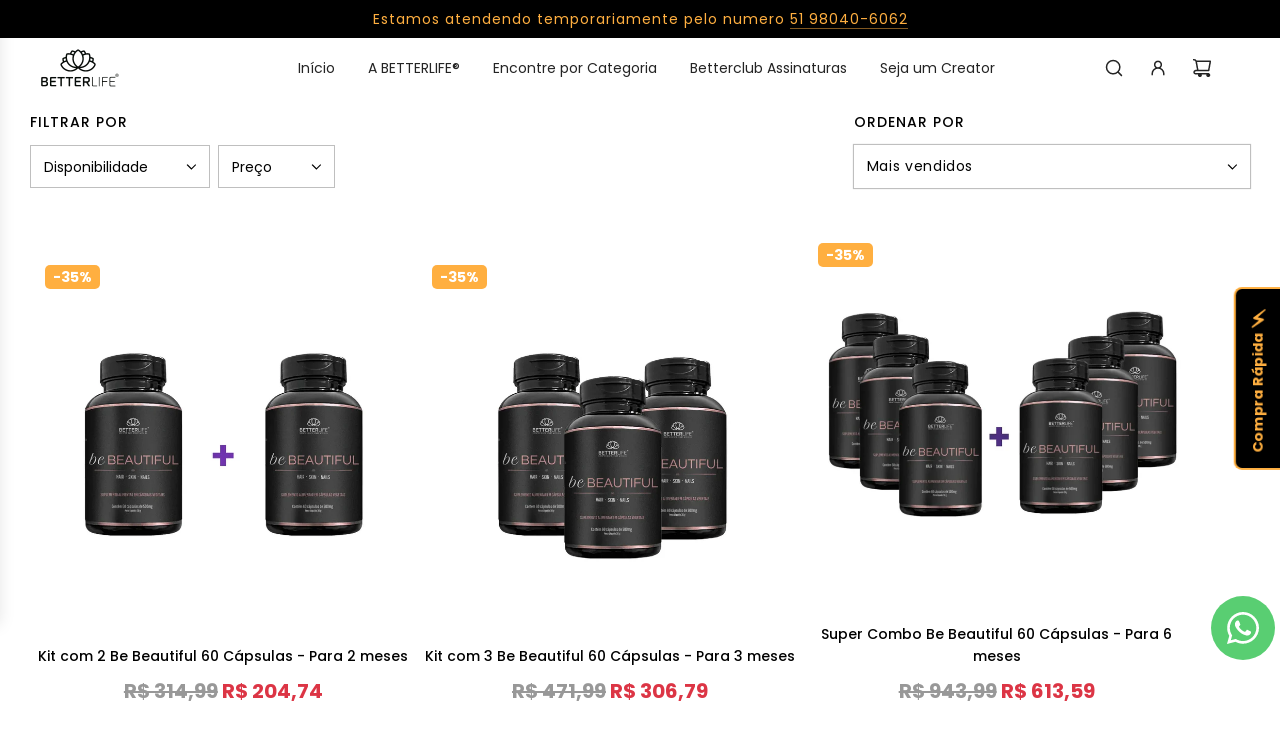

--- FILE ---
content_type: text/html; charset=utf-8
request_url: https://betterlife.com.br/collections/kit-be-beautiful
body_size: 67909
content:
<!doctype html>
<html class="no-js" lang="pt-BR">
<head>

<!-- Meta Pixel Code -->
<script>
!function(f,b,e,v,n,t,s)
{if(f.fbq)return;n=f.fbq=function(){n.callMethod?
n.callMethod.apply(n,arguments):n.queue.push(arguments)};
if(!f._fbq)f._fbq=n;n.push=n;n.loaded=!0;n.version='2.0';
n.queue=[];t=b.createElement(e);t.async=!0;
t.src=v;s=b.getElementsByTagName(e)[0];
s.parentNode.insertBefore(t,s)}(window, document,'script',
'https://connect.facebook.net/en_US/fbevents.js');
fbq('init', '1340075960892043');
fbq('track', 'PageView');
</script>
<noscript><img height="1" width="1" style="display:none"
src="https://www.facebook.com/tr?id=1340075960892043&ev=PageView&noscript=1"
/></noscript>
<!-- End Meta Pixel Code -->



  <!-- Twitter conversion tracking base code -->
<script>
!function(e,t,n,s,u,a){e.twq||(s=e.twq=function(){s.exe?s.exe.apply(s,arguments):s.queue.push(arguments);
},s.version='1.1',s.queue=[],u=t.createElement(n),u.async=!0,u.src='https://static.ads-twitter.com/uwt.js',
a=t.getElementsByTagName(n)[0],a.parentNode.insertBefore(u,a))}(window,document,'script');
twq('config','omlvv');
</script>
<!-- End Twitter conversion tracking base code -->
  
  
   
  
  <!-- Google Tag Manager -->
<script>(function(w,d,s,l,i){w[l]=w[l]||[];w[l].push({'gtm.start':
new Date().getTime(),event:'gtm.js'});var f=d.getElementsByTagName(s)[0],
j=d.createElement(s),dl=l!='dataLayer'?'&l='+l:'';j.async=true;j.src=
'https://www.googletagmanager.com/gtm.js?id='+i+dl;f.parentNode.insertBefore(j,f);
})(window,document,'script','dataLayer','GTM-5V8CQ7JF');</script>
<!-- End Google Tag Manager -->
  
<script
  src="https://cdn.utmify.com.br/scripts/utms/latest.js"
  data-utmify-prevent-xcod-sck
  data-utmify-prevent-subids
  async
  defer
></script>

  <!-- Basic page needs ================================================== -->
  <meta charset="utf-8"><meta http-equiv="X-UA-Compatible" content="IE=edge">

  <link rel="preconnect" href="https://cdn.shopify.com" crossorigin><link rel="preconnect" href="https://fonts.shopifycdn.com" crossorigin><link href="//betterlife.com.br/cdn/shop/t/34/assets/swiper-bundle.min.css?v=127370101718424465871766144524" rel="stylesheet" type="text/css" media="all" />
  <link href="//betterlife.com.br/cdn/shop/t/34/assets/photoswipe.min.css?v=165459975419098386681766144524" rel="stylesheet" type="text/css" media="all" />
  <link href="//betterlife.com.br/cdn/shop/t/34/assets/theme.min.css?v=163191463171576308921766144524" rel="stylesheet" type="text/css" media="all" />
  <link href="//betterlife.com.br/cdn/shop/t/34/assets/custom.css?v=102493421877365237651766144524" rel="stylesheet" type="text/css" media="all" />

  
    <link href="//betterlife.com.br/cdn/shop/t/34/assets/animate.min.css?v=68297775102622399721766144524" rel="stylesheet" type="text/css" media="all" />
  

  

  

    <link rel="preload" as="font" href="//betterlife.com.br/cdn/fonts/poppins/poppins_n5.ad5b4b72b59a00358afc706450c864c3c8323842.woff2" type="font/woff2" crossorigin>
    

    <link rel="preload" as="font" href="//betterlife.com.br/cdn/fonts/poppins/poppins_n4.0ba78fa5af9b0e1a374041b3ceaadf0a43b41362.woff2" type="font/woff2" crossorigin>
    
<!-- Title and description ================================================== -->
  <title>
    Kit Be Beautiful &ndash; Betterlife®️
  </title>

  

  <!-- Helpers ================================================== -->
  <!-- /snippets/social-meta-tags.liquid -->


<meta property="og:site_name" content="Betterlife®️">
<meta property="og:url" content="https://betterlife.com.br/collections/kit-be-beautiful">
<meta property="og:title" content="Kit Be Beautiful">
<meta property="og:type" content="product.group">
<meta property="og:description" content="Vitaminas, Suplementos & Produtos Naturais BETTERLIFE. Compre suplementos, cosméticos, vitaminas e alimentos na BETTERLIFE. Para uma vida com equilíbrio, saúde e bem-estar.">

<meta property="og:image" content="http:Liquid error (snippets/social-meta-tags line 8): invalid url input">
<meta property="og:image:alt" content="Betterlife®️">
<meta property="og:image:secure_url" content="https:Liquid error (snippets/social-meta-tags line 9): invalid url input">


  <meta name="x:site" content="@https://www.twitter.com/betterlifebr">

<meta name="x:card" content="summary_large_image">
<meta name="x:title" content="Kit Be Beautiful">
<meta name="x:description" content="Vitaminas, Suplementos & Produtos Naturais BETTERLIFE. Compre suplementos, cosméticos, vitaminas e alimentos na BETTERLIFE. Para uma vida com equilíbrio, saúde e bem-estar.">

  <link rel="canonical" href="https://betterlife.com.br/collections/kit-be-beautiful"/>
  <meta name="viewport" content="width=device-width, initial-scale=1, shrink-to-fit=no">
  <meta name="theme-color" content="#242424">

  <!-- CSS ================================================== -->
  <style>
/*============================================================================
  #Typography
==============================================================================*/






@font-face {
  font-family: Poppins;
  font-weight: 500;
  font-style: normal;
  font-display: swap;
  src: url("//betterlife.com.br/cdn/fonts/poppins/poppins_n5.ad5b4b72b59a00358afc706450c864c3c8323842.woff2") format("woff2"),
       url("//betterlife.com.br/cdn/fonts/poppins/poppins_n5.33757fdf985af2d24b32fcd84c9a09224d4b2c39.woff") format("woff");
}

@font-face {
  font-family: Poppins;
  font-weight: 400;
  font-style: normal;
  font-display: swap;
  src: url("//betterlife.com.br/cdn/fonts/poppins/poppins_n4.0ba78fa5af9b0e1a374041b3ceaadf0a43b41362.woff2") format("woff2"),
       url("//betterlife.com.br/cdn/fonts/poppins/poppins_n4.214741a72ff2596839fc9760ee7a770386cf16ca.woff") format("woff");
}


  @font-face {
  font-family: Poppins;
  font-weight: 700;
  font-style: normal;
  font-display: swap;
  src: url("//betterlife.com.br/cdn/fonts/poppins/poppins_n7.56758dcf284489feb014a026f3727f2f20a54626.woff2") format("woff2"),
       url("//betterlife.com.br/cdn/fonts/poppins/poppins_n7.f34f55d9b3d3205d2cd6f64955ff4b36f0cfd8da.woff") format("woff");
}




  @font-face {
  font-family: Poppins;
  font-weight: 700;
  font-style: normal;
  font-display: swap;
  src: url("//betterlife.com.br/cdn/fonts/poppins/poppins_n7.56758dcf284489feb014a026f3727f2f20a54626.woff2") format("woff2"),
       url("//betterlife.com.br/cdn/fonts/poppins/poppins_n7.f34f55d9b3d3205d2cd6f64955ff4b36f0cfd8da.woff") format("woff");
}




  @font-face {
  font-family: Poppins;
  font-weight: 400;
  font-style: italic;
  font-display: swap;
  src: url("//betterlife.com.br/cdn/fonts/poppins/poppins_i4.846ad1e22474f856bd6b81ba4585a60799a9f5d2.woff2") format("woff2"),
       url("//betterlife.com.br/cdn/fonts/poppins/poppins_i4.56b43284e8b52fc64c1fd271f289a39e8477e9ec.woff") format("woff");
}




  @font-face {
  font-family: Poppins;
  font-weight: 700;
  font-style: italic;
  font-display: swap;
  src: url("//betterlife.com.br/cdn/fonts/poppins/poppins_i7.42fd71da11e9d101e1e6c7932199f925f9eea42d.woff2") format("woff2"),
       url("//betterlife.com.br/cdn/fonts/poppins/poppins_i7.ec8499dbd7616004e21155106d13837fff4cf556.woff") format("woff");
}









/*============================================================================
  #General Variables
==============================================================================*/

:root {

  --font-weight-normal: 400;
  --font-weight-bold: 700;
  --font-weight-header-bold: 700;

  --header-font-stack: Poppins, sans-serif;
  --header-font-weight: 500;
  --header-font-style: normal;
  --header-text-size: 22;
  --header-text-size-px: 22px;
  --header-mobile-text-size-px: 22px;

  --header-font-case: normal;
  --header-font-size: 12;
  --header-font-size-px: 12px;

  --heading-spacing: 1px;
  --heading-font-case: normal;
  --heading-font-stack: FontDrop;

  --body-font-stack: Poppins, sans-serif;
  --body-font-weight: 400;
  --body-font-style: normal;

  --button-font-stack: Poppins, sans-serif;
  --button-font-weight: 400;
  --button-font-style: normal;

  --label-font-stack: Poppins, sans-serif;
  --label-font-weight: 500;
  --label-font-style: normal;
  --label-font-case: uppercase;
  --label-spacing: 1px;

  --navigation-font-stack: Poppins, sans-serif;
  --navigation-font-weight: 400;
  --navigation-font-style: normal;
  --navigation-font-letter-spacing: normal;

  --base-font-size-int: 14;
  --base-font-size: 14px;

  --body-font-size-12-to-em: 0.86em;
  --body-font-size-14-to-em: 1.0em;
  --body-font-size-16-to-em: 1.14em;
  --body-font-size-18-to-em: 1.29em;
  --body-font-size-20-to-em: 1.43em;
  --body-font-size-22-to-em: 1.57em;
  --body-font-size-24-to-em: 1.71em;
  --body-font-size-28-to-em: 2.0em;
  --body-font-size-36-to-em: 2.57em;

  --sale-badge-color: #ffaf40;
  --sold-out-badge-color: #ff0018;
  --badge-font-color: #ffffff;

  --primary-btn-text-color: #ffffff;
  --primary-btn-text-color-opacity50: rgba(255, 255, 255, 0.5);
  --primary-btn-bg-color: #f86512;
  --primary-btn-bg-color-opacity50: rgba(248, 101, 18, 0.5);

  --button-text-case: none;
  --button-font-size: 12;
  --button-font-size-px: 12px;
  --button-text-spacing-px: 1px;

  
    --text-line-clamp: none;
  

  
    --alt-btn-border-radius: 1.875rem;
    

  --text-color: #000000;
  --text-color-lighten5: #0d0d0d;
  --text-color-lighten70: #b3b3b3;
  --text-color-transparent05: rgba(0, 0, 0, 0.05);
  --text-color-transparent10: rgba(0, 0, 0, 0.1);
  --text-color-transparent15: rgba(0, 0, 0, 0.15);
  --text-color-transparent25: rgba(0, 0, 0, 0.25);
  --text-color-transparent30: rgba(0, 0, 0, 0.3);
  --text-color-transparent40: rgba(0, 0, 0, 0.4);
  --text-color-transparent50: rgba(0, 0, 0, 0.5);
  --text-color-transparent5: rgba(0, 0, 0, 0.5);
  --text-color-transparent6: rgba(0, 0, 0, 0.6);
  --text-color-transparent7: rgba(0, 0, 0, 0.7);
  --text-color-transparent8: rgba(0, 0, 0, 0.8);

  
    --heading-xl-font-size: 20px;
    --heading-l-font-size: 20px;
    --subheading-font-size: 14px;
  

  
    --small-body-font-size: 12px;
  

  --link-color: #242424;
  --on-sale-color: #dc3545;

  --body-color: #ffffff;
  --body-color-darken10: #e6e6e6;
  --body-color-transparent00: rgba(255, 255, 255, 0);
  --body-color-transparent50: rgba(255, 255, 255, 0.5);
  --body-color-transparent90: rgba(255, 255, 255, 0.9);

  --body-secondary-color: #f9f9fb;
  --body-secondary-color-transparent00: rgba(249, 249, 251, 0);
  --body-secondary-color-darken05: #eaeaf1;

  --color-primary-background: #ffffff;
  --color-primary-background-rgb: 255, 255, 255;
  --color-secondary-background: #f9f9fb;

  --cart-background-color: #242424;

  --border-color: rgba(0, 0, 0, 0.25);
  --link-border-color: rgba(36, 36, 36, 0.5);
  --border-color-darken10: #000000;

  --header-color: #ffffff;
  --header-color-darken5: #f2f2f2;

  --header-border-color: #ffffff;

  --announcement-text-size: 14px;
  --announcement-text-spacing: 1px;

  --logo-font-size: 16px;

  --overlay-header-text-color: #fff;
  --nav-text-color: #242424;
  --nav-text-color-transparent10: rgba(36, 36, 36, 0.1);
  --nav-text-color-transparent30: rgba(36, 36, 36, 0.3);
  --nav-text-hover: #000000;

  --color-scheme-light-background: #f9f9fb;
  --color-scheme-light-background-transparent50: rgba(249, 249, 251, 0.5);
  --color-scheme-light-background-lighten5: #ffffff;
  --color-scheme-light-background-rgb: 249, 249, 251;
  --color-scheme-light-text: #494949;
  --color-scheme-light-text-transparent10: rgba(73, 73, 73, 0.1);
  --color-scheme-light-text-transparent25: rgba(73, 73, 73, 0.25);
  --color-scheme-light-text-transparent40: rgba(73, 73, 73, 0.4);
  --color-scheme-light-text-transparent50: rgba(73, 73, 73, 0.5);
  --color-scheme-light-text-transparent60: rgba(73, 73, 73, 0.6);

  --color-scheme-feature-background: #000000;
  --color-scheme-feature-background-transparent50: rgba(0, 0, 0, 0.5);
  --color-scheme-feature-background-lighten5: #0d0d0d;
  --color-scheme-feature-background-rgb: 0, 0, 0;
  --color-scheme-feature-text: #f9f9fb;
  --color-scheme-feature-text-transparent10: rgba(249, 249, 251, 0.1);
  --color-scheme-feature-text-transparent25: rgba(249, 249, 251, 0.25);
  --color-scheme-feature-text-transparent40: rgba(249, 249, 251, 0.4);
  --color-scheme-feature-text-transparent50: rgba(249, 249, 251, 0.5);
  --color-scheme-feature-text-transparent60: rgba(249, 249, 251, 0.6);

  --homepage-sections-accent-secondary-color-transparent60: rgba(249, 249, 251, 0.6);

  --color-scheme-dark-background: #000000;
  --color-scheme-dark-background-transparent50: rgba(0, 0, 0, 0.5);
  --color-scheme-dark-background-rgb: 0, 0, 0;
  --color-scheme-dark-text: #ffffff;
  --color-scheme-dark-text-transparent10: rgba(255, 255, 255, 0.1);
  --color-scheme-dark-text-transparent25: rgba(255, 255, 255, 0.25);
  --color-scheme-dark-text-transparent40: rgba(255, 255, 255, 0.4);
  --color-scheme-dark-text-transparent50: rgba(255, 255, 255, 0.5);
  --color-scheme-dark-text-transparent60: rgba(255, 255, 255, 0.6);

  --filter-bg-color: rgba(0, 0, 0, 0.1);

  --menu-drawer-color: #fff;
  --menu-drawer-color-darken5: #f2f2f2;
  --menu-drawer-text-color: #242424;
  --menu-drawer-text-color-transparent10: rgba(36, 36, 36, 0.1);
  --menu-drawer-text-color-transparent30: rgba(36, 36, 36, 0.3);
  --menu-drawer-border-color: rgba(36, 36, 36, 0.25);
  --menu-drawer-text-hover-color: #494949;

  --cart-drawer-color: #ffffff;
  --cart-drawer-text-color: #242424;
  --cart-drawer-text-color-transparent10: rgba(36, 36, 36, 0.1);
  --cart-drawer-text-color-transparent25: rgba(36, 36, 36, 0.25);
  --cart-drawer-text-color-transparent50: rgba(36, 36, 36, 0.5);
  --cart-drawer-text-color-lighten10: #3e3e3e;
  --cart-drawer-border-color: rgba(36, 36, 36, 0.25);

  --fancybox-overlay: url('//betterlife.com.br/cdn/shop/t/34/assets/fancybox_overlay.png?v=61793926319831825281766144524');

  --success-color: #28a745;
  --error-color: #DC3545;
  --warning-color: #EB9247;

  /* Shop Pay Installments variables */
  --color-body: #f9f9fb;
  --color-bg: #f9f9fb;
}
</style>

  <style data-shopify>
    *,
    *::before,
    *::after {
      box-sizing: inherit;
    }

    html {
      box-sizing: border-box;
      background-color: var(--body-color);
      height: 100%;
      margin: 0;
    }

    body {
      background-color: var(--body-color);
      min-height: 100%;
      margin: 0;
      display: grid;
      grid-template-rows: auto auto 1fr auto;
      grid-template-columns: 100%;
      overflow-x: hidden;
    }

    .sr-only {
      position: absolute;
      width: 1px;
      height: 1px;
      padding: 0;
      margin: -1px;
      overflow: hidden;
      clip: rect(0, 0, 0, 0);
      border: 0;
    }

    .sr-only-focusable:active, .sr-only-focusable:focus {
      position: static;
      width: auto;
      height: auto;
      margin: 0;
      overflow: visible;
      clip: auto;
    }
  </style>

  <!-- Header hook for plugins ================================================== -->
  <script>window.performance && window.performance.mark && window.performance.mark('shopify.content_for_header.start');</script><meta name="facebook-domain-verification" content="e4obh3ajk1tq4dvd7h7xihc0qm0dmt">
<meta name="google-site-verification" content="ei42-J8wHhu-BczOAbfxC6M3D3N-McbiHL4uNU8AuV4">
<meta id="shopify-digital-wallet" name="shopify-digital-wallet" content="/69790302489/digital_wallets/dialog">
<link rel="alternate" type="application/atom+xml" title="Feed" href="/collections/kit-be-beautiful.atom" />
<link rel="alternate" type="application/json+oembed" href="https://betterlife.com.br/collections/kit-be-beautiful.oembed">
<script async="async" src="/checkouts/internal/preloads.js?locale=pt-BR"></script>
<script id="shopify-features" type="application/json">{"accessToken":"a5d475a0e2dd5bfe563613bc52256d60","betas":["rich-media-storefront-analytics"],"domain":"betterlife.com.br","predictiveSearch":true,"shopId":69790302489,"locale":"pt-br"}</script>
<script>var Shopify = Shopify || {};
Shopify.shop = "betterlife-com-br.myshopify.com";
Shopify.locale = "pt-BR";
Shopify.currency = {"active":"BRL","rate":"1.0"};
Shopify.country = "BR";
Shopify.theme = {"name":"FLOW - atualizado","id":184373543193,"schema_name":"Flow","schema_version":"38.0.1","theme_store_id":null,"role":"main"};
Shopify.theme.handle = "null";
Shopify.theme.style = {"id":null,"handle":null};
Shopify.cdnHost = "betterlife.com.br/cdn";
Shopify.routes = Shopify.routes || {};
Shopify.routes.root = "/";</script>
<script type="module">!function(o){(o.Shopify=o.Shopify||{}).modules=!0}(window);</script>
<script>!function(o){function n(){var o=[];function n(){o.push(Array.prototype.slice.apply(arguments))}return n.q=o,n}var t=o.Shopify=o.Shopify||{};t.loadFeatures=n(),t.autoloadFeatures=n()}(window);</script>
<script id="shop-js-analytics" type="application/json">{"pageType":"collection"}</script>
<script defer="defer" async type="module" src="//betterlife.com.br/cdn/shopifycloud/shop-js/modules/v2/client.init-shop-cart-sync_uIZtZMSk.pt-BR.esm.js"></script>
<script defer="defer" async type="module" src="//betterlife.com.br/cdn/shopifycloud/shop-js/modules/v2/chunk.common_CcRKxpmn.esm.js"></script>
<script type="module">
  await import("//betterlife.com.br/cdn/shopifycloud/shop-js/modules/v2/client.init-shop-cart-sync_uIZtZMSk.pt-BR.esm.js");
await import("//betterlife.com.br/cdn/shopifycloud/shop-js/modules/v2/chunk.common_CcRKxpmn.esm.js");

  window.Shopify.SignInWithShop?.initShopCartSync?.({"fedCMEnabled":true,"windoidEnabled":true});

</script>
<script>(function() {
  var isLoaded = false;
  function asyncLoad() {
    if (isLoaded) return;
    isLoaded = true;
    var urls = ["https:\/\/cdn.grw.reputon.com\/assets\/widget.js?shop=betterlife-com-br.myshopify.com","https:\/\/loox.io\/widget\/V1WepHNB9p\/loox.1712680039983.js?shop=betterlife-com-br.myshopify.com"];
    for (var i = 0; i < urls.length; i++) {
      var s = document.createElement('script');
      s.type = 'text/javascript';
      s.async = true;
      s.src = urls[i];
      var x = document.getElementsByTagName('script')[0];
      x.parentNode.insertBefore(s, x);
    }
  };
  if(window.attachEvent) {
    window.attachEvent('onload', asyncLoad);
  } else {
    window.addEventListener('load', asyncLoad, false);
  }
})();</script>
<script id="__st">var __st={"a":69790302489,"offset":-10800,"reqid":"ab7b1b30-8802-4a62-b45d-af99cd8ca7b1-1768450528","pageurl":"betterlife.com.br\/collections\/kit-be-beautiful","u":"2505b757d9ef","p":"collection","rtyp":"collection","rid":478451400985};</script>
<script>window.ShopifyPaypalV4VisibilityTracking = true;</script>
<script id="captcha-bootstrap">!function(){'use strict';const t='contact',e='account',n='new_comment',o=[[t,t],['blogs',n],['comments',n],[t,'customer']],c=[[e,'customer_login'],[e,'guest_login'],[e,'recover_customer_password'],[e,'create_customer']],r=t=>t.map((([t,e])=>`form[action*='/${t}']:not([data-nocaptcha='true']) input[name='form_type'][value='${e}']`)).join(','),a=t=>()=>t?[...document.querySelectorAll(t)].map((t=>t.form)):[];function s(){const t=[...o],e=r(t);return a(e)}const i='password',u='form_key',d=['recaptcha-v3-token','g-recaptcha-response','h-captcha-response',i],f=()=>{try{return window.sessionStorage}catch{return}},m='__shopify_v',_=t=>t.elements[u];function p(t,e,n=!1){try{const o=window.sessionStorage,c=JSON.parse(o.getItem(e)),{data:r}=function(t){const{data:e,action:n}=t;return t[m]||n?{data:e,action:n}:{data:t,action:n}}(c);for(const[e,n]of Object.entries(r))t.elements[e]&&(t.elements[e].value=n);n&&o.removeItem(e)}catch(o){console.error('form repopulation failed',{error:o})}}const l='form_type',E='cptcha';function T(t){t.dataset[E]=!0}const w=window,h=w.document,L='Shopify',v='ce_forms',y='captcha';let A=!1;((t,e)=>{const n=(g='f06e6c50-85a8-45c8-87d0-21a2b65856fe',I='https://cdn.shopify.com/shopifycloud/storefront-forms-hcaptcha/ce_storefront_forms_captcha_hcaptcha.v1.5.2.iife.js',D={infoText:'Protegido por hCaptcha',privacyText:'Privacidade',termsText:'Termos'},(t,e,n)=>{const o=w[L][v],c=o.bindForm;if(c)return c(t,g,e,D).then(n);var r;o.q.push([[t,g,e,D],n]),r=I,A||(h.body.append(Object.assign(h.createElement('script'),{id:'captcha-provider',async:!0,src:r})),A=!0)});var g,I,D;w[L]=w[L]||{},w[L][v]=w[L][v]||{},w[L][v].q=[],w[L][y]=w[L][y]||{},w[L][y].protect=function(t,e){n(t,void 0,e),T(t)},Object.freeze(w[L][y]),function(t,e,n,w,h,L){const[v,y,A,g]=function(t,e,n){const i=e?o:[],u=t?c:[],d=[...i,...u],f=r(d),m=r(i),_=r(d.filter((([t,e])=>n.includes(e))));return[a(f),a(m),a(_),s()]}(w,h,L),I=t=>{const e=t.target;return e instanceof HTMLFormElement?e:e&&e.form},D=t=>v().includes(t);t.addEventListener('submit',(t=>{const e=I(t);if(!e)return;const n=D(e)&&!e.dataset.hcaptchaBound&&!e.dataset.recaptchaBound,o=_(e),c=g().includes(e)&&(!o||!o.value);(n||c)&&t.preventDefault(),c&&!n&&(function(t){try{if(!f())return;!function(t){const e=f();if(!e)return;const n=_(t);if(!n)return;const o=n.value;o&&e.removeItem(o)}(t);const e=Array.from(Array(32),(()=>Math.random().toString(36)[2])).join('');!function(t,e){_(t)||t.append(Object.assign(document.createElement('input'),{type:'hidden',name:u})),t.elements[u].value=e}(t,e),function(t,e){const n=f();if(!n)return;const o=[...t.querySelectorAll(`input[type='${i}']`)].map((({name:t})=>t)),c=[...d,...o],r={};for(const[a,s]of new FormData(t).entries())c.includes(a)||(r[a]=s);n.setItem(e,JSON.stringify({[m]:1,action:t.action,data:r}))}(t,e)}catch(e){console.error('failed to persist form',e)}}(e),e.submit())}));const S=(t,e)=>{t&&!t.dataset[E]&&(n(t,e.some((e=>e===t))),T(t))};for(const o of['focusin','change'])t.addEventListener(o,(t=>{const e=I(t);D(e)&&S(e,y())}));const B=e.get('form_key'),M=e.get(l),P=B&&M;t.addEventListener('DOMContentLoaded',(()=>{const t=y();if(P)for(const e of t)e.elements[l].value===M&&p(e,B);[...new Set([...A(),...v().filter((t=>'true'===t.dataset.shopifyCaptcha))])].forEach((e=>S(e,t)))}))}(h,new URLSearchParams(w.location.search),n,t,e,['guest_login'])})(!1,!0)}();</script>
<script integrity="sha256-4kQ18oKyAcykRKYeNunJcIwy7WH5gtpwJnB7kiuLZ1E=" data-source-attribution="shopify.loadfeatures" defer="defer" src="//betterlife.com.br/cdn/shopifycloud/storefront/assets/storefront/load_feature-a0a9edcb.js" crossorigin="anonymous"></script>
<script data-source-attribution="shopify.dynamic_checkout.dynamic.init">var Shopify=Shopify||{};Shopify.PaymentButton=Shopify.PaymentButton||{isStorefrontPortableWallets:!0,init:function(){window.Shopify.PaymentButton.init=function(){};var t=document.createElement("script");t.src="https://betterlife.com.br/cdn/shopifycloud/portable-wallets/latest/portable-wallets.pt-br.js",t.type="module",document.head.appendChild(t)}};
</script>
<script data-source-attribution="shopify.dynamic_checkout.buyer_consent">
  function portableWalletsHideBuyerConsent(e){var t=document.getElementById("shopify-buyer-consent"),n=document.getElementById("shopify-subscription-policy-button");t&&n&&(t.classList.add("hidden"),t.setAttribute("aria-hidden","true"),n.removeEventListener("click",e))}function portableWalletsShowBuyerConsent(e){var t=document.getElementById("shopify-buyer-consent"),n=document.getElementById("shopify-subscription-policy-button");t&&n&&(t.classList.remove("hidden"),t.removeAttribute("aria-hidden"),n.addEventListener("click",e))}window.Shopify?.PaymentButton&&(window.Shopify.PaymentButton.hideBuyerConsent=portableWalletsHideBuyerConsent,window.Shopify.PaymentButton.showBuyerConsent=portableWalletsShowBuyerConsent);
</script>
<script data-source-attribution="shopify.dynamic_checkout.cart.bootstrap">document.addEventListener("DOMContentLoaded",(function(){function t(){return document.querySelector("shopify-accelerated-checkout-cart, shopify-accelerated-checkout")}if(t())Shopify.PaymentButton.init();else{new MutationObserver((function(e,n){t()&&(Shopify.PaymentButton.init(),n.disconnect())})).observe(document.body,{childList:!0,subtree:!0})}}));
</script>

<script>window.performance && window.performance.mark && window.performance.mark('shopify.content_for_header.end');</script>

  <script type="text/javascript">
		window.wetheme = {
			name: 'Flow',
			webcomponentRegistry: {
        registry: {},
				checkScriptLoaded: function(key) {
					return window.wetheme.webcomponentRegistry.registry[key] ? true : false
				},
        register: function(registration) {
            if(!window.wetheme.webcomponentRegistry.checkScriptLoaded(registration.key)) {
              window.wetheme.webcomponentRegistry.registry[registration.key] = registration
            }
        }
      }
    };
	</script>

  

  

  

  <script>document.documentElement.className = document.documentElement.className.replace('no-js', 'js');</script>
  


  

    <link rel="preconnect" href="https://fonts.googleapis.com">
    <link rel="preconnect" href="https://fonts.gstatic.com" crossorigin>
    <link rel="preconnect" href="https://d2ls1pfffhvy22.cloudfront.net">


    

    

    

    
  
<!--Gem_Page_Header_Script-->
<!-- "snippets/gem-app-header-scripts.liquid" was not rendered, the associated app was uninstalled -->
<!--End_Gem_Page_Header_Script-->
<script>window.is_hulkpo_installed=false</script>

<!-- Meta Pixel Code -->
<script>
!function(f,b,e,v,n,t,s)
{if(f.fbq)return;n=f.fbq=function(){n.callMethod?
n.callMethod.apply(n,arguments):n.queue.push(arguments)};
if(!f._fbq)f._fbq=n;n.push=n;n.loaded=!0;n.version='2.0';
n.queue=[];t=b.createElement(e);t.async=!0;
t.src=v;s=b.getElementsByTagName(e)[0];
s.parentNode.insertBefore(t,s)}(window, document,'script',
'https://connect.facebook.net/en_US/fbevents.js');
fbq('init', '2552173751799476');
fbq('track', 'PageView');
</script>
<noscript><img height="1" width="1" style="display:none"
src="https://www.facebook.com/tr?id=2552173751799476&ev=PageView&noscript=1"
/></noscript>
<!-- End Meta Pixel Code -->

  <!-- Meta Pixel Code -->
<script>
!function(f,b,e,v,n,t,s)
{if(f.fbq)return;n=f.fbq=function(){n.callMethod?
n.callMethod.apply(n,arguments):n.queue.push(arguments)};
if(!f._fbq)f._fbq=n;n.push=n;n.loaded=!0;n.version='2.0';
n.queue=[];t=b.createElement(e);t.async=!0;
t.src=v;s=b.getElementsByTagName(e)[0];
s.parentNode.insertBefore(t,s)}(window, document,'script',
'https://connect.facebook.net/en_US/fbevents.js');
fbq('init', '2373416936393677');
fbq('track', 'PageView');
</script>
<noscript><img height="1" width="1" style="display:none"
src="https://www.facebook.com/tr?id=2373416936393677&ev=PageView&noscript=1"
/></noscript>
<!-- End Meta Pixel Code -->



<!-- BEGIN app block: shopify://apps/whatsapp-button/blocks/app-embed-block/96d80a63-e860-4262-a001-8b82ac4d00e6 --><script>
    (function() {
        function asyncLoad() {
            var url = 'https://whatsapp-button.eazeapps.io/api/buttonInstallation/scriptTag?shopId=40472&v=1767633825';
            var s = document.createElement('script');
            s.type = 'text/javascript';
            s.async = true;
            s.src = url;
            var x = document.getElementsByTagName('script')[0];
            x.parentNode.insertBefore(s, x);
        };
        if(window.attachEvent) {
            window.attachEvent('onload', asyncLoad);
        } else {
            window.addEventListener('load', asyncLoad, false);
        }
    })();
</script>

<!-- END app block --><!-- BEGIN app block: shopify://apps/instafeed/blocks/head-block/c447db20-095d-4a10-9725-b5977662c9d5 --><link rel="preconnect" href="https://cdn.nfcube.com/">
<link rel="preconnect" href="https://scontent.cdninstagram.com/">


  <script>
    document.addEventListener('DOMContentLoaded', function () {
      let instafeedScript = document.createElement('script');

      
        instafeedScript.src = 'https://cdn.nfcube.com/instafeed-e0aa52f814887ac801ad1ac6e4e8c13b.js';
      

      document.body.appendChild(instafeedScript);
    });
  </script>





<!-- END app block --><!-- BEGIN app block: shopify://apps/pagefly-page-builder/blocks/app-embed/83e179f7-59a0-4589-8c66-c0dddf959200 -->

<!-- BEGIN app snippet: pagefly-cro-ab-testing-main -->







<script>
  ;(function () {
    const url = new URL(window.location)
    const viewParam = url.searchParams.get('view')
    if (viewParam && viewParam.includes('variant-pf-')) {
      url.searchParams.set('pf_v', viewParam)
      url.searchParams.delete('view')
      window.history.replaceState({}, '', url)
    }
  })()
</script>



<script type='module'>
  
  window.PAGEFLY_CRO = window.PAGEFLY_CRO || {}

  window.PAGEFLY_CRO['data_debug'] = {
    original_template_suffix: "all_collections",
    allow_ab_test: false,
    ab_test_start_time: 0,
    ab_test_end_time: 0,
    today_date_time: 1768450528000,
  }
  window.PAGEFLY_CRO['GA4'] = { enabled: false}
</script>

<!-- END app snippet -->








  <script src='https://cdn.shopify.com/extensions/019bb4f9-aed6-78a3-be91-e9d44663e6bf/pagefly-page-builder-215/assets/pagefly-helper.js' defer='defer'></script>

  <script src='https://cdn.shopify.com/extensions/019bb4f9-aed6-78a3-be91-e9d44663e6bf/pagefly-page-builder-215/assets/pagefly-general-helper.js' defer='defer'></script>

  <script src='https://cdn.shopify.com/extensions/019bb4f9-aed6-78a3-be91-e9d44663e6bf/pagefly-page-builder-215/assets/pagefly-snap-slider.js' defer='defer'></script>

  <script src='https://cdn.shopify.com/extensions/019bb4f9-aed6-78a3-be91-e9d44663e6bf/pagefly-page-builder-215/assets/pagefly-slideshow-v3.js' defer='defer'></script>

  <script src='https://cdn.shopify.com/extensions/019bb4f9-aed6-78a3-be91-e9d44663e6bf/pagefly-page-builder-215/assets/pagefly-slideshow-v4.js' defer='defer'></script>

  <script src='https://cdn.shopify.com/extensions/019bb4f9-aed6-78a3-be91-e9d44663e6bf/pagefly-page-builder-215/assets/pagefly-glider.js' defer='defer'></script>

  <script src='https://cdn.shopify.com/extensions/019bb4f9-aed6-78a3-be91-e9d44663e6bf/pagefly-page-builder-215/assets/pagefly-slideshow-v1-v2.js' defer='defer'></script>

  <script src='https://cdn.shopify.com/extensions/019bb4f9-aed6-78a3-be91-e9d44663e6bf/pagefly-page-builder-215/assets/pagefly-product-media.js' defer='defer'></script>

  <script src='https://cdn.shopify.com/extensions/019bb4f9-aed6-78a3-be91-e9d44663e6bf/pagefly-page-builder-215/assets/pagefly-product.js' defer='defer'></script>


<script id='pagefly-helper-data' type='application/json'>
  {
    "page_optimization": {
      "assets_prefetching": false
    },
    "elements_asset_mapper": {
      "Accordion": "https://cdn.shopify.com/extensions/019bb4f9-aed6-78a3-be91-e9d44663e6bf/pagefly-page-builder-215/assets/pagefly-accordion.js",
      "Accordion3": "https://cdn.shopify.com/extensions/019bb4f9-aed6-78a3-be91-e9d44663e6bf/pagefly-page-builder-215/assets/pagefly-accordion3.js",
      "CountDown": "https://cdn.shopify.com/extensions/019bb4f9-aed6-78a3-be91-e9d44663e6bf/pagefly-page-builder-215/assets/pagefly-countdown.js",
      "GMap1": "https://cdn.shopify.com/extensions/019bb4f9-aed6-78a3-be91-e9d44663e6bf/pagefly-page-builder-215/assets/pagefly-gmap.js",
      "GMap2": "https://cdn.shopify.com/extensions/019bb4f9-aed6-78a3-be91-e9d44663e6bf/pagefly-page-builder-215/assets/pagefly-gmap.js",
      "GMapBasicV2": "https://cdn.shopify.com/extensions/019bb4f9-aed6-78a3-be91-e9d44663e6bf/pagefly-page-builder-215/assets/pagefly-gmap.js",
      "GMapAdvancedV2": "https://cdn.shopify.com/extensions/019bb4f9-aed6-78a3-be91-e9d44663e6bf/pagefly-page-builder-215/assets/pagefly-gmap.js",
      "HTML.Video": "https://cdn.shopify.com/extensions/019bb4f9-aed6-78a3-be91-e9d44663e6bf/pagefly-page-builder-215/assets/pagefly-htmlvideo.js",
      "HTML.Video2": "https://cdn.shopify.com/extensions/019bb4f9-aed6-78a3-be91-e9d44663e6bf/pagefly-page-builder-215/assets/pagefly-htmlvideo2.js",
      "HTML.Video3": "https://cdn.shopify.com/extensions/019bb4f9-aed6-78a3-be91-e9d44663e6bf/pagefly-page-builder-215/assets/pagefly-htmlvideo2.js",
      "BackgroundVideo": "https://cdn.shopify.com/extensions/019bb4f9-aed6-78a3-be91-e9d44663e6bf/pagefly-page-builder-215/assets/pagefly-htmlvideo2.js",
      "Instagram": "https://cdn.shopify.com/extensions/019bb4f9-aed6-78a3-be91-e9d44663e6bf/pagefly-page-builder-215/assets/pagefly-instagram.js",
      "Instagram2": "https://cdn.shopify.com/extensions/019bb4f9-aed6-78a3-be91-e9d44663e6bf/pagefly-page-builder-215/assets/pagefly-instagram.js",
      "Insta3": "https://cdn.shopify.com/extensions/019bb4f9-aed6-78a3-be91-e9d44663e6bf/pagefly-page-builder-215/assets/pagefly-instagram3.js",
      "Tabs": "https://cdn.shopify.com/extensions/019bb4f9-aed6-78a3-be91-e9d44663e6bf/pagefly-page-builder-215/assets/pagefly-tab.js",
      "Tabs3": "https://cdn.shopify.com/extensions/019bb4f9-aed6-78a3-be91-e9d44663e6bf/pagefly-page-builder-215/assets/pagefly-tab3.js",
      "ProductBox": "https://cdn.shopify.com/extensions/019bb4f9-aed6-78a3-be91-e9d44663e6bf/pagefly-page-builder-215/assets/pagefly-cart.js",
      "FBPageBox2": "https://cdn.shopify.com/extensions/019bb4f9-aed6-78a3-be91-e9d44663e6bf/pagefly-page-builder-215/assets/pagefly-facebook.js",
      "FBLikeButton2": "https://cdn.shopify.com/extensions/019bb4f9-aed6-78a3-be91-e9d44663e6bf/pagefly-page-builder-215/assets/pagefly-facebook.js",
      "TwitterFeed2": "https://cdn.shopify.com/extensions/019bb4f9-aed6-78a3-be91-e9d44663e6bf/pagefly-page-builder-215/assets/pagefly-twitter.js",
      "Paragraph4": "https://cdn.shopify.com/extensions/019bb4f9-aed6-78a3-be91-e9d44663e6bf/pagefly-page-builder-215/assets/pagefly-paragraph4.js",

      "AliReviews": "https://cdn.shopify.com/extensions/019bb4f9-aed6-78a3-be91-e9d44663e6bf/pagefly-page-builder-215/assets/pagefly-3rd-elements.js",
      "BackInStock": "https://cdn.shopify.com/extensions/019bb4f9-aed6-78a3-be91-e9d44663e6bf/pagefly-page-builder-215/assets/pagefly-3rd-elements.js",
      "GloboBackInStock": "https://cdn.shopify.com/extensions/019bb4f9-aed6-78a3-be91-e9d44663e6bf/pagefly-page-builder-215/assets/pagefly-3rd-elements.js",
      "GrowaveWishlist": "https://cdn.shopify.com/extensions/019bb4f9-aed6-78a3-be91-e9d44663e6bf/pagefly-page-builder-215/assets/pagefly-3rd-elements.js",
      "InfiniteOptionsShopPad": "https://cdn.shopify.com/extensions/019bb4f9-aed6-78a3-be91-e9d44663e6bf/pagefly-page-builder-215/assets/pagefly-3rd-elements.js",
      "InkybayProductPersonalizer": "https://cdn.shopify.com/extensions/019bb4f9-aed6-78a3-be91-e9d44663e6bf/pagefly-page-builder-215/assets/pagefly-3rd-elements.js",
      "LimeSpot": "https://cdn.shopify.com/extensions/019bb4f9-aed6-78a3-be91-e9d44663e6bf/pagefly-page-builder-215/assets/pagefly-3rd-elements.js",
      "Loox": "https://cdn.shopify.com/extensions/019bb4f9-aed6-78a3-be91-e9d44663e6bf/pagefly-page-builder-215/assets/pagefly-3rd-elements.js",
      "Opinew": "https://cdn.shopify.com/extensions/019bb4f9-aed6-78a3-be91-e9d44663e6bf/pagefly-page-builder-215/assets/pagefly-3rd-elements.js",
      "Powr": "https://cdn.shopify.com/extensions/019bb4f9-aed6-78a3-be91-e9d44663e6bf/pagefly-page-builder-215/assets/pagefly-3rd-elements.js",
      "ProductReviews": "https://cdn.shopify.com/extensions/019bb4f9-aed6-78a3-be91-e9d44663e6bf/pagefly-page-builder-215/assets/pagefly-3rd-elements.js",
      "PushOwl": "https://cdn.shopify.com/extensions/019bb4f9-aed6-78a3-be91-e9d44663e6bf/pagefly-page-builder-215/assets/pagefly-3rd-elements.js",
      "ReCharge": "https://cdn.shopify.com/extensions/019bb4f9-aed6-78a3-be91-e9d44663e6bf/pagefly-page-builder-215/assets/pagefly-3rd-elements.js",
      "Rivyo": "https://cdn.shopify.com/extensions/019bb4f9-aed6-78a3-be91-e9d44663e6bf/pagefly-page-builder-215/assets/pagefly-3rd-elements.js",
      "TrackingMore": "https://cdn.shopify.com/extensions/019bb4f9-aed6-78a3-be91-e9d44663e6bf/pagefly-page-builder-215/assets/pagefly-3rd-elements.js",
      "Vitals": "https://cdn.shopify.com/extensions/019bb4f9-aed6-78a3-be91-e9d44663e6bf/pagefly-page-builder-215/assets/pagefly-3rd-elements.js",
      "Wiser": "https://cdn.shopify.com/extensions/019bb4f9-aed6-78a3-be91-e9d44663e6bf/pagefly-page-builder-215/assets/pagefly-3rd-elements.js"
    },
    "custom_elements_mapper": {
      "pf-click-action-element": "https://cdn.shopify.com/extensions/019bb4f9-aed6-78a3-be91-e9d44663e6bf/pagefly-page-builder-215/assets/pagefly-click-action-element.js",
      "pf-dialog-element": "https://cdn.shopify.com/extensions/019bb4f9-aed6-78a3-be91-e9d44663e6bf/pagefly-page-builder-215/assets/pagefly-dialog-element.js"
    }
  }
</script>


<!-- END app block --><script src="https://cdn.shopify.com/extensions/019bb77a-3228-785f-8220-ea3777333727/js-client-213/assets/pushowl-shopify.js" type="text/javascript" defer="defer"></script>
<link href="https://monorail-edge.shopifysvc.com" rel="dns-prefetch">
<script>(function(){if ("sendBeacon" in navigator && "performance" in window) {try {var session_token_from_headers = performance.getEntriesByType('navigation')[0].serverTiming.find(x => x.name == '_s').description;} catch {var session_token_from_headers = undefined;}var session_cookie_matches = document.cookie.match(/_shopify_s=([^;]*)/);var session_token_from_cookie = session_cookie_matches && session_cookie_matches.length === 2 ? session_cookie_matches[1] : "";var session_token = session_token_from_headers || session_token_from_cookie || "";function handle_abandonment_event(e) {var entries = performance.getEntries().filter(function(entry) {return /monorail-edge.shopifysvc.com/.test(entry.name);});if (!window.abandonment_tracked && entries.length === 0) {window.abandonment_tracked = true;var currentMs = Date.now();var navigation_start = performance.timing.navigationStart;var payload = {shop_id: 69790302489,url: window.location.href,navigation_start,duration: currentMs - navigation_start,session_token,page_type: "collection"};window.navigator.sendBeacon("https://monorail-edge.shopifysvc.com/v1/produce", JSON.stringify({schema_id: "online_store_buyer_site_abandonment/1.1",payload: payload,metadata: {event_created_at_ms: currentMs,event_sent_at_ms: currentMs}}));}}window.addEventListener('pagehide', handle_abandonment_event);}}());</script>
<script id="web-pixels-manager-setup">(function e(e,d,r,n,o){if(void 0===o&&(o={}),!Boolean(null===(a=null===(i=window.Shopify)||void 0===i?void 0:i.analytics)||void 0===a?void 0:a.replayQueue)){var i,a;window.Shopify=window.Shopify||{};var t=window.Shopify;t.analytics=t.analytics||{};var s=t.analytics;s.replayQueue=[],s.publish=function(e,d,r){return s.replayQueue.push([e,d,r]),!0};try{self.performance.mark("wpm:start")}catch(e){}var l=function(){var e={modern:/Edge?\/(1{2}[4-9]|1[2-9]\d|[2-9]\d{2}|\d{4,})\.\d+(\.\d+|)|Firefox\/(1{2}[4-9]|1[2-9]\d|[2-9]\d{2}|\d{4,})\.\d+(\.\d+|)|Chrom(ium|e)\/(9{2}|\d{3,})\.\d+(\.\d+|)|(Maci|X1{2}).+ Version\/(15\.\d+|(1[6-9]|[2-9]\d|\d{3,})\.\d+)([,.]\d+|)( \(\w+\)|)( Mobile\/\w+|) Safari\/|Chrome.+OPR\/(9{2}|\d{3,})\.\d+\.\d+|(CPU[ +]OS|iPhone[ +]OS|CPU[ +]iPhone|CPU IPhone OS|CPU iPad OS)[ +]+(15[._]\d+|(1[6-9]|[2-9]\d|\d{3,})[._]\d+)([._]\d+|)|Android:?[ /-](13[3-9]|1[4-9]\d|[2-9]\d{2}|\d{4,})(\.\d+|)(\.\d+|)|Android.+Firefox\/(13[5-9]|1[4-9]\d|[2-9]\d{2}|\d{4,})\.\d+(\.\d+|)|Android.+Chrom(ium|e)\/(13[3-9]|1[4-9]\d|[2-9]\d{2}|\d{4,})\.\d+(\.\d+|)|SamsungBrowser\/([2-9]\d|\d{3,})\.\d+/,legacy:/Edge?\/(1[6-9]|[2-9]\d|\d{3,})\.\d+(\.\d+|)|Firefox\/(5[4-9]|[6-9]\d|\d{3,})\.\d+(\.\d+|)|Chrom(ium|e)\/(5[1-9]|[6-9]\d|\d{3,})\.\d+(\.\d+|)([\d.]+$|.*Safari\/(?![\d.]+ Edge\/[\d.]+$))|(Maci|X1{2}).+ Version\/(10\.\d+|(1[1-9]|[2-9]\d|\d{3,})\.\d+)([,.]\d+|)( \(\w+\)|)( Mobile\/\w+|) Safari\/|Chrome.+OPR\/(3[89]|[4-9]\d|\d{3,})\.\d+\.\d+|(CPU[ +]OS|iPhone[ +]OS|CPU[ +]iPhone|CPU IPhone OS|CPU iPad OS)[ +]+(10[._]\d+|(1[1-9]|[2-9]\d|\d{3,})[._]\d+)([._]\d+|)|Android:?[ /-](13[3-9]|1[4-9]\d|[2-9]\d{2}|\d{4,})(\.\d+|)(\.\d+|)|Mobile Safari.+OPR\/([89]\d|\d{3,})\.\d+\.\d+|Android.+Firefox\/(13[5-9]|1[4-9]\d|[2-9]\d{2}|\d{4,})\.\d+(\.\d+|)|Android.+Chrom(ium|e)\/(13[3-9]|1[4-9]\d|[2-9]\d{2}|\d{4,})\.\d+(\.\d+|)|Android.+(UC? ?Browser|UCWEB|U3)[ /]?(15\.([5-9]|\d{2,})|(1[6-9]|[2-9]\d|\d{3,})\.\d+)\.\d+|SamsungBrowser\/(5\.\d+|([6-9]|\d{2,})\.\d+)|Android.+MQ{2}Browser\/(14(\.(9|\d{2,})|)|(1[5-9]|[2-9]\d|\d{3,})(\.\d+|))(\.\d+|)|K[Aa][Ii]OS\/(3\.\d+|([4-9]|\d{2,})\.\d+)(\.\d+|)/},d=e.modern,r=e.legacy,n=navigator.userAgent;return n.match(d)?"modern":n.match(r)?"legacy":"unknown"}(),u="modern"===l?"modern":"legacy",c=(null!=n?n:{modern:"",legacy:""})[u],f=function(e){return[e.baseUrl,"/wpm","/b",e.hashVersion,"modern"===e.buildTarget?"m":"l",".js"].join("")}({baseUrl:d,hashVersion:r,buildTarget:u}),m=function(e){var d=e.version,r=e.bundleTarget,n=e.surface,o=e.pageUrl,i=e.monorailEndpoint;return{emit:function(e){var a=e.status,t=e.errorMsg,s=(new Date).getTime(),l=JSON.stringify({metadata:{event_sent_at_ms:s},events:[{schema_id:"web_pixels_manager_load/3.1",payload:{version:d,bundle_target:r,page_url:o,status:a,surface:n,error_msg:t},metadata:{event_created_at_ms:s}}]});if(!i)return console&&console.warn&&console.warn("[Web Pixels Manager] No Monorail endpoint provided, skipping logging."),!1;try{return self.navigator.sendBeacon.bind(self.navigator)(i,l)}catch(e){}var u=new XMLHttpRequest;try{return u.open("POST",i,!0),u.setRequestHeader("Content-Type","text/plain"),u.send(l),!0}catch(e){return console&&console.warn&&console.warn("[Web Pixels Manager] Got an unhandled error while logging to Monorail."),!1}}}}({version:r,bundleTarget:l,surface:e.surface,pageUrl:self.location.href,monorailEndpoint:e.monorailEndpoint});try{o.browserTarget=l,function(e){var d=e.src,r=e.async,n=void 0===r||r,o=e.onload,i=e.onerror,a=e.sri,t=e.scriptDataAttributes,s=void 0===t?{}:t,l=document.createElement("script"),u=document.querySelector("head"),c=document.querySelector("body");if(l.async=n,l.src=d,a&&(l.integrity=a,l.crossOrigin="anonymous"),s)for(var f in s)if(Object.prototype.hasOwnProperty.call(s,f))try{l.dataset[f]=s[f]}catch(e){}if(o&&l.addEventListener("load",o),i&&l.addEventListener("error",i),u)u.appendChild(l);else{if(!c)throw new Error("Did not find a head or body element to append the script");c.appendChild(l)}}({src:f,async:!0,onload:function(){if(!function(){var e,d;return Boolean(null===(d=null===(e=window.Shopify)||void 0===e?void 0:e.analytics)||void 0===d?void 0:d.initialized)}()){var d=window.webPixelsManager.init(e)||void 0;if(d){var r=window.Shopify.analytics;r.replayQueue.forEach((function(e){var r=e[0],n=e[1],o=e[2];d.publishCustomEvent(r,n,o)})),r.replayQueue=[],r.publish=d.publishCustomEvent,r.visitor=d.visitor,r.initialized=!0}}},onerror:function(){return m.emit({status:"failed",errorMsg:"".concat(f," has failed to load")})},sri:function(e){var d=/^sha384-[A-Za-z0-9+/=]+$/;return"string"==typeof e&&d.test(e)}(c)?c:"",scriptDataAttributes:o}),m.emit({status:"loading"})}catch(e){m.emit({status:"failed",errorMsg:(null==e?void 0:e.message)||"Unknown error"})}}})({shopId: 69790302489,storefrontBaseUrl: "https://betterlife.com.br",extensionsBaseUrl: "https://extensions.shopifycdn.com/cdn/shopifycloud/web-pixels-manager",monorailEndpoint: "https://monorail-edge.shopifysvc.com/unstable/produce_batch",surface: "storefront-renderer",enabledBetaFlags: ["2dca8a86"],webPixelsConfigList: [{"id":"2276163865","configuration":"{\"focusDuration\":\"3\"}","eventPayloadVersion":"v1","runtimeContext":"STRICT","scriptVersion":"5267644d2647fc677b620ee257b1625c","type":"APP","apiClientId":1743893,"privacyPurposes":["ANALYTICS","SALE_OF_DATA"],"dataSharingAdjustments":{"protectedCustomerApprovalScopes":["read_customer_personal_data"]}},{"id":"1487700249","configuration":"{\"subdomain\": \"betterlife-com-br\"}","eventPayloadVersion":"v1","runtimeContext":"STRICT","scriptVersion":"3b2ebd05900ade53af350a1e59f367f9","type":"APP","apiClientId":1615517,"privacyPurposes":["ANALYTICS","MARKETING","SALE_OF_DATA"],"dataSharingAdjustments":{"protectedCustomerApprovalScopes":["read_customer_address","read_customer_email","read_customer_name","read_customer_personal_data","read_customer_phone"]}},{"id":"765231385","configuration":"{\"config\":\"{\\\"pixel_id\\\":\\\"G-JETH38W0GX\\\",\\\"target_country\\\":\\\"BR\\\",\\\"gtag_events\\\":[{\\\"type\\\":\\\"begin_checkout\\\",\\\"action_label\\\":\\\"G-JETH38W0GX\\\"},{\\\"type\\\":\\\"search\\\",\\\"action_label\\\":\\\"G-JETH38W0GX\\\"},{\\\"type\\\":\\\"view_item\\\",\\\"action_label\\\":[\\\"G-JETH38W0GX\\\",\\\"MC-62XQ1KV5X1\\\"]},{\\\"type\\\":\\\"purchase\\\",\\\"action_label\\\":[\\\"G-JETH38W0GX\\\",\\\"MC-62XQ1KV5X1\\\"]},{\\\"type\\\":\\\"page_view\\\",\\\"action_label\\\":[\\\"G-JETH38W0GX\\\",\\\"MC-62XQ1KV5X1\\\"]},{\\\"type\\\":\\\"add_payment_info\\\",\\\"action_label\\\":\\\"G-JETH38W0GX\\\"},{\\\"type\\\":\\\"add_to_cart\\\",\\\"action_label\\\":\\\"G-JETH38W0GX\\\"}],\\\"enable_monitoring_mode\\\":false}\"}","eventPayloadVersion":"v1","runtimeContext":"OPEN","scriptVersion":"b2a88bafab3e21179ed38636efcd8a93","type":"APP","apiClientId":1780363,"privacyPurposes":[],"dataSharingAdjustments":{"protectedCustomerApprovalScopes":["read_customer_address","read_customer_email","read_customer_name","read_customer_personal_data","read_customer_phone"]}},{"id":"356417817","configuration":"{\"pixel_id\":\"385013425597880\",\"pixel_type\":\"facebook_pixel\",\"metaapp_system_user_token\":\"-\"}","eventPayloadVersion":"v1","runtimeContext":"OPEN","scriptVersion":"ca16bc87fe92b6042fbaa3acc2fbdaa6","type":"APP","apiClientId":2329312,"privacyPurposes":["ANALYTICS","MARKETING","SALE_OF_DATA"],"dataSharingAdjustments":{"protectedCustomerApprovalScopes":["read_customer_address","read_customer_email","read_customer_name","read_customer_personal_data","read_customer_phone"]}},{"id":"shopify-app-pixel","configuration":"{}","eventPayloadVersion":"v1","runtimeContext":"STRICT","scriptVersion":"0450","apiClientId":"shopify-pixel","type":"APP","privacyPurposes":["ANALYTICS","MARKETING"]},{"id":"shopify-custom-pixel","eventPayloadVersion":"v1","runtimeContext":"LAX","scriptVersion":"0450","apiClientId":"shopify-pixel","type":"CUSTOM","privacyPurposes":["ANALYTICS","MARKETING"]}],isMerchantRequest: false,initData: {"shop":{"name":"Betterlife®️","paymentSettings":{"currencyCode":"BRL"},"myshopifyDomain":"betterlife-com-br.myshopify.com","countryCode":"BR","storefrontUrl":"https:\/\/betterlife.com.br"},"customer":null,"cart":null,"checkout":null,"productVariants":[],"purchasingCompany":null},},"https://betterlife.com.br/cdn","7cecd0b6w90c54c6cpe92089d5m57a67346",{"modern":"","legacy":""},{"shopId":"69790302489","storefrontBaseUrl":"https:\/\/betterlife.com.br","extensionBaseUrl":"https:\/\/extensions.shopifycdn.com\/cdn\/shopifycloud\/web-pixels-manager","surface":"storefront-renderer","enabledBetaFlags":"[\"2dca8a86\"]","isMerchantRequest":"false","hashVersion":"7cecd0b6w90c54c6cpe92089d5m57a67346","publish":"custom","events":"[[\"page_viewed\",{}],[\"collection_viewed\",{\"collection\":{\"id\":\"478451400985\",\"title\":\"Kit Be Beautiful\",\"productVariants\":[{\"price\":{\"amount\":204.74,\"currencyCode\":\"BRL\"},\"product\":{\"title\":\"Kit com 2 Be Beautiful 60 Cápsulas - Para 2 meses\",\"vendor\":\"Betterlife®️\",\"id\":\"8266329784601\",\"untranslatedTitle\":\"Kit com 2 Be Beautiful 60 Cápsulas - Para 2 meses\",\"url\":\"\/products\/kit-2-unidades-de-be-beautiful-60-capsulas-120-capsulas\",\"type\":\"\"},\"id\":\"45096549024025\",\"image\":{\"src\":\"\/\/betterlife.com.br\/cdn\/shop\/files\/Bebeaitul2meses.webp?v=1737371433\"},\"sku\":\"3692\",\"title\":\"Default Title\",\"untranslatedTitle\":\"Default Title\"},{\"price\":{\"amount\":306.79,\"currencyCode\":\"BRL\"},\"product\":{\"title\":\"Kit com 3  Be Beautiful 60 Cápsulas - Para 3 meses\",\"vendor\":\"Betterlife®️\",\"id\":\"8266342760729\",\"untranslatedTitle\":\"Kit com 3  Be Beautiful 60 Cápsulas - Para 3 meses\",\"url\":\"\/products\/kit-3-unidades-de-be-beautiful-60-capsulas-120-capsulas\",\"type\":\"\"},\"id\":\"45096563507481\",\"image\":{\"src\":\"\/\/betterlife.com.br\/cdn\/shop\/files\/Bebautiful3meses.webp?v=1712924359\"},\"sku\":\"3693\",\"title\":\"Default Title\",\"untranslatedTitle\":\"Default Title\"},{\"price\":{\"amount\":613.59,\"currencyCode\":\"BRL\"},\"product\":{\"title\":\"Super Combo Be Beautiful 60 Cápsulas - Para 6 meses\",\"vendor\":\"Betterlife®️\",\"id\":\"8836733960473\",\"untranslatedTitle\":\"Super Combo Be Beautiful 60 Cápsulas - Para 6 meses\",\"url\":\"\/products\/super-combo-6-suplemento-alimentar-be-beautiful-60-capsulas\",\"type\":\"\"},\"id\":\"47163497218329\",\"image\":{\"src\":\"\/\/betterlife.com.br\/cdn\/shop\/files\/SupercomboBebeautiful.webp?v=1712924471\"},\"sku\":\"\",\"title\":\"Default Title\",\"untranslatedTitle\":\"Default Title\"}]}}]]"});</script><script>
  window.ShopifyAnalytics = window.ShopifyAnalytics || {};
  window.ShopifyAnalytics.meta = window.ShopifyAnalytics.meta || {};
  window.ShopifyAnalytics.meta.currency = 'BRL';
  var meta = {"products":[{"id":8266329784601,"gid":"gid:\/\/shopify\/Product\/8266329784601","vendor":"Betterlife®️","type":"","handle":"kit-2-unidades-de-be-beautiful-60-capsulas-120-capsulas","variants":[{"id":45096549024025,"price":20474,"name":"Kit com 2 Be Beautiful 60 Cápsulas - Para 2 meses","public_title":null,"sku":"3692"}],"remote":false},{"id":8266342760729,"gid":"gid:\/\/shopify\/Product\/8266342760729","vendor":"Betterlife®️","type":"","handle":"kit-3-unidades-de-be-beautiful-60-capsulas-120-capsulas","variants":[{"id":45096563507481,"price":30679,"name":"Kit com 3  Be Beautiful 60 Cápsulas - Para 3 meses","public_title":null,"sku":"3693"}],"remote":false},{"id":8836733960473,"gid":"gid:\/\/shopify\/Product\/8836733960473","vendor":"Betterlife®️","type":"","handle":"super-combo-6-suplemento-alimentar-be-beautiful-60-capsulas","variants":[{"id":47163497218329,"price":61359,"name":"Super Combo Be Beautiful 60 Cápsulas - Para 6 meses","public_title":null,"sku":""}],"remote":false}],"page":{"pageType":"collection","resourceType":"collection","resourceId":478451400985,"requestId":"ab7b1b30-8802-4a62-b45d-af99cd8ca7b1-1768450528"}};
  for (var attr in meta) {
    window.ShopifyAnalytics.meta[attr] = meta[attr];
  }
</script>
<script class="analytics">
  (function () {
    var customDocumentWrite = function(content) {
      var jquery = null;

      if (window.jQuery) {
        jquery = window.jQuery;
      } else if (window.Checkout && window.Checkout.$) {
        jquery = window.Checkout.$;
      }

      if (jquery) {
        jquery('body').append(content);
      }
    };

    var hasLoggedConversion = function(token) {
      if (token) {
        return document.cookie.indexOf('loggedConversion=' + token) !== -1;
      }
      return false;
    }

    var setCookieIfConversion = function(token) {
      if (token) {
        var twoMonthsFromNow = new Date(Date.now());
        twoMonthsFromNow.setMonth(twoMonthsFromNow.getMonth() + 2);

        document.cookie = 'loggedConversion=' + token + '; expires=' + twoMonthsFromNow;
      }
    }

    var trekkie = window.ShopifyAnalytics.lib = window.trekkie = window.trekkie || [];
    if (trekkie.integrations) {
      return;
    }
    trekkie.methods = [
      'identify',
      'page',
      'ready',
      'track',
      'trackForm',
      'trackLink'
    ];
    trekkie.factory = function(method) {
      return function() {
        var args = Array.prototype.slice.call(arguments);
        args.unshift(method);
        trekkie.push(args);
        return trekkie;
      };
    };
    for (var i = 0; i < trekkie.methods.length; i++) {
      var key = trekkie.methods[i];
      trekkie[key] = trekkie.factory(key);
    }
    trekkie.load = function(config) {
      trekkie.config = config || {};
      trekkie.config.initialDocumentCookie = document.cookie;
      var first = document.getElementsByTagName('script')[0];
      var script = document.createElement('script');
      script.type = 'text/javascript';
      script.onerror = function(e) {
        var scriptFallback = document.createElement('script');
        scriptFallback.type = 'text/javascript';
        scriptFallback.onerror = function(error) {
                var Monorail = {
      produce: function produce(monorailDomain, schemaId, payload) {
        var currentMs = new Date().getTime();
        var event = {
          schema_id: schemaId,
          payload: payload,
          metadata: {
            event_created_at_ms: currentMs,
            event_sent_at_ms: currentMs
          }
        };
        return Monorail.sendRequest("https://" + monorailDomain + "/v1/produce", JSON.stringify(event));
      },
      sendRequest: function sendRequest(endpointUrl, payload) {
        // Try the sendBeacon API
        if (window && window.navigator && typeof window.navigator.sendBeacon === 'function' && typeof window.Blob === 'function' && !Monorail.isIos12()) {
          var blobData = new window.Blob([payload], {
            type: 'text/plain'
          });

          if (window.navigator.sendBeacon(endpointUrl, blobData)) {
            return true;
          } // sendBeacon was not successful

        } // XHR beacon

        var xhr = new XMLHttpRequest();

        try {
          xhr.open('POST', endpointUrl);
          xhr.setRequestHeader('Content-Type', 'text/plain');
          xhr.send(payload);
        } catch (e) {
          console.log(e);
        }

        return false;
      },
      isIos12: function isIos12() {
        return window.navigator.userAgent.lastIndexOf('iPhone; CPU iPhone OS 12_') !== -1 || window.navigator.userAgent.lastIndexOf('iPad; CPU OS 12_') !== -1;
      }
    };
    Monorail.produce('monorail-edge.shopifysvc.com',
      'trekkie_storefront_load_errors/1.1',
      {shop_id: 69790302489,
      theme_id: 184373543193,
      app_name: "storefront",
      context_url: window.location.href,
      source_url: "//betterlife.com.br/cdn/s/trekkie.storefront.55c6279c31a6628627b2ba1c5ff367020da294e2.min.js"});

        };
        scriptFallback.async = true;
        scriptFallback.src = '//betterlife.com.br/cdn/s/trekkie.storefront.55c6279c31a6628627b2ba1c5ff367020da294e2.min.js';
        first.parentNode.insertBefore(scriptFallback, first);
      };
      script.async = true;
      script.src = '//betterlife.com.br/cdn/s/trekkie.storefront.55c6279c31a6628627b2ba1c5ff367020da294e2.min.js';
      first.parentNode.insertBefore(script, first);
    };
    trekkie.load(
      {"Trekkie":{"appName":"storefront","development":false,"defaultAttributes":{"shopId":69790302489,"isMerchantRequest":null,"themeId":184373543193,"themeCityHash":"1119546500603549213","contentLanguage":"pt-BR","currency":"BRL","eventMetadataId":"238c2994-c28e-4b0b-9c9e-c9b7e105a74b"},"isServerSideCookieWritingEnabled":true,"monorailRegion":"shop_domain","enabledBetaFlags":["65f19447"]},"Session Attribution":{},"S2S":{"facebookCapiEnabled":true,"source":"trekkie-storefront-renderer","apiClientId":580111}}
    );

    var loaded = false;
    trekkie.ready(function() {
      if (loaded) return;
      loaded = true;

      window.ShopifyAnalytics.lib = window.trekkie;

      var originalDocumentWrite = document.write;
      document.write = customDocumentWrite;
      try { window.ShopifyAnalytics.merchantGoogleAnalytics.call(this); } catch(error) {};
      document.write = originalDocumentWrite;

      window.ShopifyAnalytics.lib.page(null,{"pageType":"collection","resourceType":"collection","resourceId":478451400985,"requestId":"ab7b1b30-8802-4a62-b45d-af99cd8ca7b1-1768450528","shopifyEmitted":true});

      var match = window.location.pathname.match(/checkouts\/(.+)\/(thank_you|post_purchase)/)
      var token = match? match[1]: undefined;
      if (!hasLoggedConversion(token)) {
        setCookieIfConversion(token);
        window.ShopifyAnalytics.lib.track("Viewed Product Category",{"currency":"BRL","category":"Collection: kit-be-beautiful","collectionName":"kit-be-beautiful","collectionId":478451400985,"nonInteraction":true},undefined,undefined,{"shopifyEmitted":true});
      }
    });


        var eventsListenerScript = document.createElement('script');
        eventsListenerScript.async = true;
        eventsListenerScript.src = "//betterlife.com.br/cdn/shopifycloud/storefront/assets/shop_events_listener-3da45d37.js";
        document.getElementsByTagName('head')[0].appendChild(eventsListenerScript);

})();</script>
<script
  defer
  src="https://betterlife.com.br/cdn/shopifycloud/perf-kit/shopify-perf-kit-3.0.3.min.js"
  data-application="storefront-renderer"
  data-shop-id="69790302489"
  data-render-region="gcp-us-central1"
  data-page-type="collection"
  data-theme-instance-id="184373543193"
  data-theme-name="Flow"
  data-theme-version="38.0.1"
  data-monorail-region="shop_domain"
  data-resource-timing-sampling-rate="10"
  data-shs="true"
  data-shs-beacon="true"
  data-shs-export-with-fetch="true"
  data-shs-logs-sample-rate="1"
  data-shs-beacon-endpoint="https://betterlife.com.br/api/collect"
></script>
</head>


<body id="kit-be-beautiful" class="template-collection page-fade white--match images-aspect-ratio ">

  <noscript><link href="//betterlife.com.br/cdn/shop/t/34/assets/swiper-bundle.min.css?v=127370101718424465871766144524" rel="stylesheet" type="text/css" media="all" /></noscript>
  <noscript><link href="//betterlife.com.br/cdn/shop/t/34/assets/photoswipe.min.css?v=165459975419098386681766144524" rel="stylesheet" type="text/css" media="all" /></noscript>
  
  	<noscript><link href="//betterlife.com.br/cdn/shop/t/34/assets/animate.min.css?v=68297775102622399721766144524" rel="stylesheet" type="text/css" media="all" /></noscript>
  
  
  <noscript><link href="//betterlife.com.br/cdn/shop/t/34/assets/custom.css?v=102493421877365237651766144524" rel="stylesheet" type="text/css" media="all" /></noscript>

  
  <div class="right-drawer-vue">
  
  <wetheme-right-drawer
    search-url="/search/suggest.json"
    is-predictive="true"
    search-collections="true"
    language-url="/"
  >
  </wetheme-right-drawer>
</div>
<script type="text/x-template" id="wetheme-right-drawer-template">
  <div>
    <transition name="drawer-right">
      <div :class="[type === 'shop-now' ? 'quick-view-drawer' : '']" class="drawer drawer--right drawer--cart" v-if="isOpen" ref="drawerRight">
        <div :class="[type === 'shop-now' || type === 'page' ? 'display-flex' : '', 'drawer__header', 'sitewide--title-wrapper']">
          <div class="drawer__close js-drawer-close">
            <button type="button" class="icon-fallback-text standalone-icon--wrapper" aria-label="Fechar" ref="drawerClose" v-on:click="close">
              <span class="fallback-text">Fechar</span>
              




    <svg viewBox="0 0 20 20" fill="none" xmlns="http://www.w3.org/2000/svg" width="20" height="20"><path d="M5.63086 14.3692L10 10L14.3692 14.3692M14.3692 5.63086L9.99919 10L5.63086 5.63086" stroke="currentColor" stroke-width="1.5" stroke-linecap="round" stroke-linejoin="round"/></svg>
  
            </button>
          </div>
          <input ref="drawerFocus" tabindex="-1" aria-hidden="true" class="sr-only" />
          <div :class="[type === 'shop-now' || type === 'page' ? 'remove-margin' : '', 'drawer__title', 'h2', 'true']">
            <span v-if="type === 'cart'">Carrinho de compras</span>
            <span class="sr-only" v-if="type === 'shop-now'">Visualização rápida</span>
            <span class="sr-only" v-if="type === 'page'">Guia de tamanhos</span>
            <span v-if="type === 'search'">Busca</span>
          </div>
        </div>

        <div id="CartContainer" v-if="type === 'cart'">
          <form action="/cart" method="post" novalidate class="cart ajaxcart" v-if="cart">
            <p class="empty-cart" v-if="cart.item_count === 0">Seu carrinho está vazio no momento.</p>

            <div class="ajaxcart__inner" v-if="cart.item_count > 0">
              <span v-if="cart.total_discount > 0" class="hide auto-discount--active"></span>
              <div class="ajaxcart__product" v-for="(item, index) in cart.items" :key="index + item.id">
                <div class="ajaxcart__row" v-bind:data-line="index + 1"
                  v-bind:class="{ 'is-loading': index + 1 === lineQuantityUpdating }"
                >
                  <div class="grid display-table">
                    <div class="grid__item small--one-whole medium--one-quarter large--one-quarter medium--display-table-cell">
                      <a v-bind:href="item.url" class="ajaxcart__product-image">
                        <img
                          src="#"
                          alt=""
                          v-responsive="item.image"
                          v-bind:alt="item.featured_image_alt"
                          v-if="item.image"
                        />
                        <svg v-else class="icon icon--placeholder" xmlns="http://www.w3.org/2000/svg" viewBox="0 0 525.5 525.5"><path d="M375.5 345.2c0-.1 0-.1 0 0 0-.1 0-.1 0 0-1.1-2.9-2.3-5.5-3.4-7.8-1.4-4.7-2.4-13.8-.5-19.8 3.4-10.6 3.6-40.6 1.2-54.5-2.3-14-12.3-29.8-18.5-36.9-5.3-6.2-12.8-14.9-15.4-17.9 8.6-5.6 13.3-13.3 14-23 0-.3 0-.6.1-.8.4-4.1-.6-9.9-3.9-13.5-2.1-2.3-4.8-3.5-8-3.5h-54.9c-.8-7.1-3-13-5.2-17.5-6.8-13.9-12.5-16.5-21.2-16.5h-.7c-8.7 0-14.4 2.5-21.2 16.5-2.2 4.5-4.4 10.4-5.2 17.5h-48.5c-3.2 0-5.9 1.2-8 3.5-3.2 3.6-4.3 9.3-3.9 13.5 0 .2 0 .5.1.8.7 9.8 5.4 17.4 14 23-2.6 3.1-10.1 11.7-15.4 17.9-6.1 7.2-16.1 22.9-18.5 36.9-2.2 13.3-1.2 47.4 1 54.9 1.1 3.8 1.4 14.5-.2 19.4-1.2 2.4-2.3 5-3.4 7.9-4.4 11.6-6.2 26.3-5 32.6 1.8 9.9 16.5 14.4 29.4 14.4h176.8c12.9 0 27.6-4.5 29.4-14.4 1.2-6.5-.5-21.1-5-32.7zm-97.7-178c.3-3.2.8-10.6-.2-18 2.4 4.3 5 10.5 5.9 18h-5.7zm-36.3-17.9c-1 7.4-.5 14.8-.2 18h-5.7c.9-7.5 3.5-13.7 5.9-18zm4.5-6.9c0-.1.1-.2.1-.4 4.4-5.3 8.4-5.8 13.1-5.8h.7c4.7 0 8.7.6 13.1 5.8 0 .1 0 .2.1.4 3.2 8.9 2.2 21.2 1.8 25h-30.7c-.4-3.8-1.3-16.1 1.8-25zm-70.7 42.5c0-.3 0-.6-.1-.9-.3-3.4.5-8.4 3.1-11.3 1-1.1 2.1-1.7 3.4-2.1l-.6.6c-2.8 3.1-3.7 8.1-3.3 11.6 0 .2 0 .5.1.8.3 3.5.9 11.7 10.6 18.8.3.2.8.2 1-.2.2-.3.2-.8-.2-1-9.2-6.7-9.8-14.4-10-17.7 0-.3 0-.6-.1-.8-.3-3.2.5-7.7 3-10.5.8-.8 1.7-1.5 2.6-1.9h155.7c1 .4 1.9 1.1 2.6 1.9 2.5 2.8 3.3 7.3 3 10.5 0 .2 0 .5-.1.8-.3 3.6-1 13.1-13.8 20.1-.3.2-.5.6-.3 1 .1.2.4.4.6.4.1 0 .2 0 .3-.1 13.5-7.5 14.3-17.5 14.6-21.3 0-.3 0-.5.1-.8.4-3.5-.5-8.5-3.3-11.6l-.6-.6c1.3.4 2.5 1.1 3.4 2.1 2.6 2.9 3.5 7.9 3.1 11.3 0 .3 0 .6-.1.9-1.5 20.9-23.6 31.4-65.5 31.4h-43.8c-41.8 0-63.9-10.5-65.4-31.4zm91 89.1h-7c0-1.5 0-3-.1-4.2-.2-12.5-2.2-31.1-2.7-35.1h3.6c.8 0 1.4-.6 1.4-1.4v-14.1h2.4v14.1c0 .8.6 1.4 1.4 1.4h3.7c-.4 3.9-2.4 22.6-2.7 35.1v4.2zm65.3 11.9h-16.8c-.4 0-.7.3-.7.7 0 .4.3.7.7.7h16.8v2.8h-62.2c0-.9-.1-1.9-.1-2.8h33.9c.4 0 .7-.3.7-.7 0-.4-.3-.7-.7-.7h-33.9c-.1-3.2-.1-6.3-.1-9h62.5v9zm-12.5 24.4h-6.3l.2-1.6h5.9l.2 1.6zm-5.8-4.5l1.6-12.3h2l1.6 12.3h-5.2zm-57-19.9h-62.4v-9h62.5c0 2.7 0 5.8-.1 9zm-62.4 1.4h62.4c0 .9-.1 1.8-.1 2.8H194v-2.8zm65.2 0h7.3c0 .9.1 1.8.1 2.8H259c.1-.9.1-1.8.1-2.8zm7.2-1.4h-7.2c.1-3.2.1-6.3.1-9h7c0 2.7 0 5.8.1 9zm-7.7-66.7v6.8h-9v-6.8h9zm-8.9 8.3h9v.7h-9v-.7zm0 2.1h9v2.3h-9v-2.3zm26-1.4h-9v-.7h9v.7zm-9 3.7v-2.3h9v2.3h-9zm9-5.9h-9v-6.8h9v6.8zm-119.3 91.1c-2.1-7.1-3-40.9-.9-53.6 2.2-13.5 11.9-28.6 17.8-35.6 5.6-6.5 13.5-15.7 15.7-18.3 11.4 6.4 28.7 9.6 51.8 9.6h6v14.1c0 .8.6 1.4 1.4 1.4h5.4c.3 3.1 2.4 22.4 2.7 35.1 0 1.2.1 2.6.1 4.2h-63.9c-.8 0-1.4.6-1.4 1.4v16.1c0 .8.6 1.4 1.4 1.4H256c-.8 11.8-2.8 24.7-8 33.3-2.6 4.4-4.9 8.5-6.9 12.2-.4.7-.1 1.6.6 1.9.2.1.4.2.6.2.5 0 1-.3 1.3-.8 1.9-3.7 4.2-7.7 6.8-12.1 5.4-9.1 7.6-22.5 8.4-34.7h7.8c.7 11.2 2.6 23.5 7.1 32.4.2.5.8.8 1.3.8.2 0 .4 0 .6-.2.7-.4 1-1.2.6-1.9-4.3-8.5-6.1-20.3-6.8-31.1H312l-2.4 18.6c-.1.4.1.8.3 1.1.3.3.7.5 1.1.5h9.6c.4 0 .8-.2 1.1-.5.3-.3.4-.7.3-1.1l-2.4-18.6H333c.8 0 1.4-.6 1.4-1.4v-16.1c0-.8-.6-1.4-1.4-1.4h-63.9c0-1.5 0-2.9.1-4.2.2-12.7 2.3-32 2.7-35.1h5.2c.8 0 1.4-.6 1.4-1.4v-14.1h6.2c23.1 0 40.4-3.2 51.8-9.6 2.3 2.6 10.1 11.8 15.7 18.3 5.9 6.9 15.6 22.1 17.8 35.6 2.2 13.4 2 43.2-1.1 53.1-1.2 3.9-1.4 8.7-1 13-1.7-2.8-2.9-4.4-3-4.6-.2-.3-.6-.5-.9-.6h-.5c-.2 0-.4.1-.5.2-.6.5-.8 1.4-.3 2 0 0 .2.3.5.8 1.4 2.1 5.6 8.4 8.9 16.7h-42.9v-43.8c0-.8-.6-1.4-1.4-1.4s-1.4.6-1.4 1.4v44.9c0 .1-.1.2-.1.3 0 .1 0 .2.1.3v9c-1.1 2-3.9 3.7-10.5 3.7h-7.5c-.4 0-.7.3-.7.7 0 .4.3.7.7.7h7.5c5 0 8.5-.9 10.5-2.8-.1 3.1-1.5 6.5-10.5 6.5H210.4c-9 0-10.5-3.4-10.5-6.5 2 1.9 5.5 2.8 10.5 2.8h67.4c.4 0 .7-.3.7-.7 0-.4-.3-.7-.7-.7h-67.4c-6.7 0-9.4-1.7-10.5-3.7v-54.5c0-.8-.6-1.4-1.4-1.4s-1.4.6-1.4 1.4v43.8h-43.6c4.2-10.2 9.4-17.4 9.5-17.5.5-.6.3-1.5-.3-2s-1.5-.3-2 .3c-.1.2-1.4 2-3.2 5 .1-4.9-.4-10.2-1.1-12.8zm221.4 60.2c-1.5 8.3-14.9 12-26.6 12H174.4c-11.8 0-25.1-3.8-26.6-12-1-5.7.6-19.3 4.6-30.2H197v9.8c0 6.4 4.5 9.7 13.4 9.7h105.4c8.9 0 13.4-3.3 13.4-9.7v-9.8h44c4 10.9 5.6 24.5 4.6 30.2z"></path><path d="M286.1 359.3c0 .4.3.7.7.7h14.7c.4 0 .7-.3.7-.7 0-.4-.3-.7-.7-.7h-14.7c-.3 0-.7.3-.7.7zm5.3-145.6c13.5-.5 24.7-2.3 33.5-5.3.4-.1.6-.5.4-.9-.1-.4-.5-.6-.9-.4-8.6 3-19.7 4.7-33 5.2-.4 0-.7.3-.7.7 0 .4.3.7.7.7zm-11.3.1c.4 0 .7-.3.7-.7 0-.4-.3-.7-.7-.7H242c-19.9 0-35.3-2.5-45.9-7.4-.4-.2-.8 0-.9.3-.2.4 0 .8.3.9 10.8 5 26.4 7.5 46.5 7.5h38.1zm-7.2 116.9c.4.1.9.1 1.4.1 1.7 0 3.4-.7 4.7-1.9 1.4-1.4 1.9-3.2 1.5-5-.2-.8-.9-1.2-1.7-1.1-.8.2-1.2.9-1.1 1.7.3 1.2-.4 2-.7 2.4-.9.9-2.2 1.3-3.4 1-.8-.2-1.5.3-1.7 1.1s.2 1.5 1 1.7z"></path><path d="M275.5 331.6c-.8 0-1.4.6-1.5 1.4 0 .8.6 1.4 1.4 1.5h.3c3.6 0 7-2.8 7.7-6.3.2-.8-.4-1.5-1.1-1.7-.8-.2-1.5.4-1.7 1.1-.4 2.3-2.8 4.2-5.1 4zm5.4 1.6c-.6.5-.6 1.4-.1 2 1.1 1.3 2.5 2.2 4.2 2.8.2.1.3.1.5.1.6 0 1.1-.3 1.3-.9.3-.7-.1-1.6-.8-1.8-1.2-.5-2.2-1.2-3-2.1-.6-.6-1.5-.6-2.1-.1zm-38.2 12.7c.5 0 .9 0 1.4-.1.8-.2 1.3-.9 1.1-1.7-.2-.8-.9-1.3-1.7-1.1-1.2.3-2.5-.1-3.4-1-.4-.4-1-1.2-.8-2.4.2-.8-.3-1.5-1.1-1.7-.8-.2-1.5.3-1.7 1.1-.4 1.8.1 3.7 1.5 5 1.2 1.2 2.9 1.9 4.7 1.9z"></path><path d="M241.2 349.6h.3c.8 0 1.4-.7 1.4-1.5s-.7-1.4-1.5-1.4c-2.3.1-4.6-1.7-5.1-4-.2-.8-.9-1.3-1.7-1.1-.8.2-1.3.9-1.1 1.7.7 3.5 4.1 6.3 7.7 6.3zm-9.7 3.6c.2 0 .3 0 .5-.1 1.6-.6 3-1.6 4.2-2.8.5-.6.5-1.5-.1-2s-1.5-.5-2 .1c-.8.9-1.8 1.6-3 2.1-.7.3-1.1 1.1-.8 1.8 0 .6.6.9 1.2.9z"></path></svg>
                      </a>
                    </div>
                    <div class="grid__item small--one-whole medium--two-quarters large--two-quarters medium--display-table-cell">
                      <p>
                        <a v-bind:href="item.url" class="ajaxcart__product-name" v-text="item.product_title"></a>
                        <span class="ajaxcart__product-meta" v-if="item.variant_title != 'Default Title'" v-text="item.variant_title"></span>
                        <span class="ajaxcart__product-meta" v-if="item.selling_plan_allocation" v-text="item.selling_plan_allocation.selling_plan.name"></span>
                        <span class="ajaxcart__product-meta" v-for="(item, key, index) in item.properties " :key="index">
                          <template v-if="item && key.charAt(0) !== '_'">
                            <span v-html="key"></span>: <span v-html="item"></span>
                          </template>
                        </span>
                        
                      </p>
                      <div class="text-center">
                        <span v-if="item.compare_at_price > 0 && item.original_price < item.compare_at_price" class="hide line-item__compare-at-price" v-text="item.compare_at_price * item.quantity"></span>
                        <span class="has--discount hide" v-text="item.original_price" v-if="item.compare_at_price > 0 && item.original_price < item.compare_at_price"></span>
                        <span class="price-no--discount hide" v-text="item.original_price * item.quantity" v-if="!item.compare_at_price"></span>

                        <span class="ajaxcart-item__price" v-money="item.original_price"></span>

                        <s>
                          <span class="ajaxcart-item__price-strikethrough price-line-through sale-price"
                            v-if="item.compare_at_price > 0 && item.original_price < item.compare_at_price"
                            v-money="item.compare_at_price"
                          >
                          </span>
                        </s>

                        <div class="unit-price" v-if="item.unit_price_measurement_price">
                          (<span class="unit-price__price" v-money="item.unit_price_measurement_price"></span>
                          <span> / </span>
                          <span class="unit-price__ref-value" v-text="item.unit_price_measurement_value"></span>
                          <span class="unit-price__ref-unit" v-text="item.unit_price_measurement_unit"></span>)
                        </div>
                      </div>

                      <div class="grid--full text-center ajaxcart__quantity-wrapper">
                        <div class="grid__item">
                          <div class="ajaxcart__qty">
                            <button
                              type="button"
                              aria-label="Diminuir quantidade"
                              class="ajaxcart__qty-adjust ajaxcart__qty--minus icon-fallback-text standalone-icon--wrapper"
                              v-on:click="setQuantity(index + 1, item.quantity - 1); setSubtotal();"
                              v-if="!isGiftwrapProduct(item)"
                            >
                              




    <svg viewBox="0 0 20 20" fill="none" xmlns="http://www.w3.org/2000/svg" width="20" height="20" class="flex-full" aria-hidden="true"><path d="M5 10H15" stroke="currentColor" stroke-width="1.5" stroke-linecap="round" stroke-linejoin="round"/></svg>
  
                              <span class="fallback-text">&minus;</span>
                            </button>
                            <input
                              type="text"
                              name="updates[]"
                              class="ajaxcart__qty-num"
                              v-bind:value="item.quantity"
                              min="0"
                              aria-label="quantity"
                              pattern="[0-9]*"
                              v-on:change="setQuantity(index + 1, parseInt($event.target.value, 10)); setSubtotal();"
                              :disabled="isGiftwrapProduct(item)"
                            />
                            <button
                              type="button"
                              aria-label="Aumentar quantidade"
                              class="ajaxcart__qty-adjust ajaxcart__qty--plus icon-fallback-text standalone-icon--wrapper"
                              v-on:click="setQuantity(index + 1, item.quantity + 1); setSubtotal();"
                              v-if="!isGiftwrapProduct(item)"
                            >
                              




    <svg viewBox="0 0 20 20" fill="none" xmlns="http://www.w3.org/2000/svg" width="20" height="20" class="flex-full" aria-hidden="true"><path d="M5 10H10M10 10H15M10 10V5M10 10V15" stroke="currentColor" stroke-width="1.5" stroke-linecap="round" stroke-linejoin="round"/></svg>
  
                              <span class="fallback-text">+</span>
                            </button>
                          </div>
                        </div>
                      </div>

                      <button
                        type="button"
                        class="ajaxcart__qty-remove text-link-animated"
                        v-on:click="setQuantity(index + 1, 0); setSubtotal();"
                        v-if="!isGiftwrapProduct(item)"
                      >
                        <span class="cart-drawer--remove-btn">Remover</span>
                      </button>

                    </div>
                  </div>
                </div>
              </div>

              <div class="ajaxcart__footer-wrapper">
                
                

                <div class="ajaxcart__footer">
                  <div class="grid--full">

                    <div class="grid__item ajaxcart__subtotal_header">
                      <p>Subtotal</p>
                    </div>

                    <span v-for="(item, index) in cart.items" v-if="item.compare_at_price > 0" class="cart__compare-total hide"></span>
                    <s><span v-for="(item, index) in cart.items" v-if="item.compare_at_price > 0" class="line__compare_price ajaxcart__price-strikeout text-center"></span></s>

                    <ul class="grid__item ajaxcart-item__discounts" style="margin: 0" v-for="cartItem in cart.items">
                      <li class="ajaxcart-item__discount" v-if="cartItem.line_level_discount_allocations.amount > 0">
                        <span class="ajaxcart-item__discount_title" v-text="cartItem.line_level_discount_allocations.title"></span>
                        <span class="ajaxcart-item__discount_money">- <span v-money="cartItem.line_level_discount_allocations.amount"></span></span>
                      </li>
                    </ul>

                    <p class="hide cart__total" v-text="cart.total_price"></p>
                    <div class="grid__item ajaxcart__subtotal">
                      <p v-money="cart.total_price"></p>
                    </div>
                  </div>

                  <div class="cart__shipping rte text-link-animated"><p class="text-center">Frete grátis e brindes serão adiconados no checkout
</p>
                  </div>

  

  

<button type="submit" class="btn cart--button-checkout ymp_check_mainBtn ymp_elem_mainBtn" id="ympBtn">
                    Finalizar compra
                  </button> 
  
                  
                </div>
              </div>
            </div>
          </form>
        </div>

        <div id="ShopNowContainer" v-if="type === 'shop-now'">
          <div ref="shopNowContent"></div>
        </div>

        <div id="SearchContainer" v-if="type === 'search'">
          <div class="search-drawer">
            <div class="input-group">
              <span class="input-group-btn">
                <button aria-label="Pesquisar" type="submit" class="search-input--btn icon-fallback-text standalone-icon--wrapper" v-on:click="onSearchSubmit" tabindex="0">
                  




    <svg viewBox="0 0 20 20" fill="none" xmlns="http://www.w3.org/2000/svg" width="20" height="20"><path d="M14.1667 14.1667L17.5 17.5M2.5 9.16667C2.5 10.9348 3.20238 12.6305 4.45262 13.8807C5.70286 15.131 7.39856 15.8333 9.16667 15.8333C10.9348 15.8333 12.6305 15.131 13.8807 13.8807C15.131 12.6305 15.8333 10.9348 15.8333 9.16667C15.8333 7.39856 15.131 5.70286 13.8807 4.45262C12.6305 3.20238 10.9348 2.5 9.16667 2.5C7.39856 2.5 5.70286 3.20238 4.45262 4.45262C3.20238 5.70286 2.5 7.39856 2.5 9.16667Z" stroke="currentColor" stroke-width="1.5" stroke-linecap="round" stroke-linejoin="round"/></svg>
  
                  <span class="fallback-text">Pesquisar</span>
                </button>
              </span>
              <div class="search-input-group">
                <input
                  type="search" name="q" id="search-input" placeholder="Pesquise em nossa loja"
                  class="input-group-field" aria-label="Pesquise em nossa loja" autocomplete="off" autocorrect="off" spellcheck="false" ref="searchText"
                  v-model="searchQuery" @keydown.enter="onSearchSubmit"
                />
                <button type="button" aria-label="Limpar" class="search-drawer--clear icon-fallback-text standalone-icon--wrapper" v-if="searchQuery.length > 0" v-on:click="clearSearchInput">
                  <span class="fallback-text">Limpar</span>
                  




    <svg viewBox="0 0 20 20" fill="none" xmlns="http://www.w3.org/2000/svg" width="20" height="20"><path d="M5.63086 14.3692L10 10L14.3692 14.3692M14.3692 5.63086L9.99919 10L5.63086 5.63086" stroke="currentColor" stroke-width="1.5" stroke-linecap="round" stroke-linejoin="round"/></svg>
  
                </button>
              </div>
            </div>
            <div class="wrapper-padded">
              <div id="search-results" class="grid-uniform">
                <div v-if="searching" class="search-loading standalone-icon--wrapper loading-state-icon">
                  




    <svg viewBox="0 0 25 24" fill="none" xmlns="http://www.w3.org/2000/svg" width="20" height="20" class="spin flex-full"> <g clip-path="url(#clip0_3605_47041)"> <path d="M12.5 23C6.42487 23 1.5 18.0751 1.5 12C1.5 5.92487 6.42487 1 12.5 1C18.5751 1 23.5 5.92487 23.5 12C23.5 15.1767 22.1534 18.0388 20 20.0468" stroke="currentColor" stroke-width="1.5" stroke-linecap="round"/></g><defs><clipPath id="clip0_3605_47041"><rect width="24" height="24" fill="none" transform="translate(0.5)"/></clipPath></defs></svg>
  <span class="sr-only">carregando...</span>
                </div>
                <div v-text="searchSummary" v-if="!searching"></div>
                <div class="search-results__meta top" v-if="searchHasResults">
                  <div class="search-results__meta-view-all"><span id="search-show-more" class="search-show-more--btn"><a v-bind:href="searchPageUrlWithQuery">Ver todos os resultados</a></span></div>
                </div>
                <div class="" v-for="group in searchGroups" v-if="!searching">
                  <h2 v-text="group.name" v-if="group.results.length"></h2>
                  <div class="indiv-search-listing-grid" v-for="result in group.results">
                    <div class="grid">
                      <div class="grid__item large--one-fifth live-search--image" v-if="result.featured_image">
                        <a v-bind:href="result.url" v-bind:title="result.title">
                          <span v-if="result.featured_image.url">
                            <img
                              loading="lazy"
                              v-bind:src="result.featured_image.url"
                              v-bind:alt="result.featured_image.alt"
                            />
                          </span>
                        </a>
                      </div>
                      <div class="grid__item line-search-content" :class="(result.image || result.featured_image) ? 'large--four-fifths' : 'large--one-whole'">
                        
                        <h5>
                          <a v-bind:href="result.url" v-html="result.title ? result.title : result.styled_text"></a>
                        </h5>
                        <div v-if="!result.available && group.name == 'Products'">Esgotado</div>
                        
                        <div v-if="result.price" v-html="result.price"></div>
                        
                      </div>
                    </div>
                    <span class="search-drawer-separator" v-if="group.results.length"><hr /></span>
                  </div>
                </div>
                <div class="search-results__meta bottom" v-if="searchHasResults">
                  <div class="search-results__meta-view-all"><span id="search-show-more" class="search-show-more--btn"><a v-bind:href="searchPageUrlWithQuery">Ver todos os resultados</a></span></div>
                </div>
              </div>
            </div>
          </div>
        </div>

        <div id="PageContainer" v-if="type === 'page'">
          <div ref="pageContent"></div>
        </div>
      </div>
    </transition>
  </div>
</script>

<!-- Bottom Fixed Navigation -->
<style>
.bottom-nav {
  position: fixed;
  bottom: 0;
  left: 0;
  width: 100%;
  background-color: #ffffff;
  border-top: 1px solid #ddd;
  display: flex;
  justify-content: space-around;
  align-items: center;
  padding: 8px 0;
  z-index: 9999;
  box-shadow: 0 -2px 10px rgba(0,0,0,0.05);
}

.bottom-nav a {
  display: flex;
  flex-direction: column;
  align-items: center;
  text-decoration: none;
  color: #111;
  font-size: 12px;
}

.bottom-nav a svg {
  width: 22px;
  height: 22px;
  margin-bottom: 3px;
}

.bottom-nav a.active {
  color: #ff6f00;
}

@media (min-width: 768px) {
  .bottom-nav { display: none; } /* Some apenas no mobile */
}
</style>

<div class="bottom-nav">
  <a href="/" class="nav-item">
    <!-- Home Icon -->
    <svg xmlns="http://www.w3.org/2000/svg" fill="none" stroke="currentColor" stroke-width="1.5" viewBox="0 0 24 24"><path stroke-linecap="round" stroke-linejoin="round" d="M2.25 12l9.5-9.5 9.5 9.5M4.5 10.5v10.125h15V10.5"/></svg>
    <span>Home</span>
  </a>

  <a href="/search" class="nav-item">
    <!-- Search Icon -->
    <svg xmlns="http://www.w3.org/2000/svg" fill="none" stroke="currentColor" stroke-width="1.5" viewBox="0 0 24 24"><path stroke-linecap="round" stroke-linejoin="round" d="M21 21l-4.35-4.35M10.5 18a7.5 7.5 0 100-15 7.5 7.5 0 000 15z"/></svg>
    <span>Pesquisar</span>
  </a>

  <a href="/pages/compra-rapida" class="nav-item"style="color: #ff6f00;">
  <!-- Lightning Icon -->
  <svg xmlns="http://www.w3.org/2000/svg" fill="none" stroke="currentColor" stroke-width="1.5" viewBox="0 0 24 24"><path stroke-linecap="round" stroke-linejoin="round" d="M13 10V3L4 14h7v7l9-11h-7z"/></svg>
  <span>Compra Rápida</span>
</a>


  <a href="/account" class="nav-item">
    <!-- User Icon -->
    <svg xmlns="http://www.w3.org/2000/svg" fill="none" stroke="currentColor" stroke-width="1.5" viewBox="0 0 24 24"><path stroke-linecap="round" stroke-linejoin="round" d="M15.75 9A3.75 3.75 0 1112 5.25 3.75 3.75 0 0115.75 9zM4.5 20.25a8.25 8.25 0 0115 0"/></svg>
    <span>Conta</span>
  </a>

  <a href="/cart" class="nav-item">
    <!-- Cart Icon -->
    <svg xmlns="http://www.w3.org/2000/svg" fill="none" stroke="currentColor" stroke-width="1.5" viewBox="0 0 24 24"><path stroke-linecap="round" stroke-linejoin="round" d="M3 3h2l.4 2M7 13h10l4-8H5.4M7 13L5.4 5M7 13l-1.5 6h13L17 13M9 21a1 1 0 11-2 0 1 1 0 012 0zm8 0a1 1 0 11-2 0 1 1 0 012 0z"/></svg>
    <span>Carrinho</span>
  </a>
</div>


  <div id="DrawerOverlay" class="drawer-overlay"></div>

  <div id="PageContainer" data-editor-open="false" data-cart-action="drawer" data-language-url="/">
    <div class="no-js disclaimer">
      <p>This store requires javascript to be enabled for some features to work correctly.</p>
    </div>

    <!-- BEGIN sections: header-group -->
<div id="shopify-section-sections--26111204655385__announcement-bar" class="shopify-section shopify-section-group-header-group"><div class="announcement_bar" data-wetheme-section-type="announcement-bar" data-wetheme-section-id="sections--26111204655385__announcement-bar" data-social-media-enabled="false">
    <animated-background-text-colors class="announcements_only" style="background-color: #000000; color: #ffaf40;"><div 
      data-announcement-block
      data-background-color-block="#000000" 
      data-front-color-block="#ffaf40"
      data-announcement-block-index="0" 
      class="announcement_block block-id-announcement_Qb34DF active" 
      
    ><style data-shopify>
              .block-id-announcement_Qb34DF .announcement_wrapper.text-link-animated a {
                background: linear-gradient(to top, rgba(255, 175, 64, 0.5) 0, rgba(255, 175, 64, 0.5) 0), linear-gradient(to top, currentColor 0, currentColor 0);
                background-size: 100% 1px, 0 1px;
                background-position: 100% 100%, 0 100%;
                background-repeat: no-repeat;
              }

              .block-id-announcement_Qb34DF .announcement_wrapper.text-link-animated a:hover {
                background-size: 0 1px, 100% 1px;
              }
            </style>

            <div class="announcement_wrapper text-link-animated" data-announcement>
              <span class="announcement_text">Estamos atendendo temporariamente pelo numero  <a href="https://api.whatsapp.com/send?phone=5551980406062&text=Quero%20comprar%20pelo%20WhatsApp%20produtos%20BetterLife%20" title="https://api.whatsapp.com/send?phone=5551980406062&text=Quero%20comprar%20pelo%20WhatsApp%20produtos%20BetterLife%20">51 98040-6062</a></span>
            </div></div><div 
      data-announcement-block
      data-background-color-block="#000000" 
      data-front-color-block="#ffaf40"
      data-announcement-block-index="1" 
      class="announcement_block block-id-announcement_kEH9jM" 
      
    ><style data-shopify>
              .block-id-announcement_kEH9jM .announcement_wrapper.text-link-animated a {
                background: linear-gradient(to top, rgba(255, 175, 64, 0.5) 0, rgba(255, 175, 64, 0.5) 0), linear-gradient(to top, currentColor 0, currentColor 0);
                background-size: 100% 1px, 0 1px;
                background-position: 100% 100%, 0 100%;
                background-repeat: no-repeat;
              }

              .block-id-announcement_kEH9jM .announcement_wrapper.text-link-animated a:hover {
                background-size: 0 1px, 100% 1px;
              }
            </style>

            <div class="announcement_wrapper text-link-animated" data-announcement>
              <span class="announcement_text">Chegou o <a href="/pages/betterclub" title="BetterClub">BETTERCLUB</a>, seu clube de assinaturas da BETTERLIFE!</span>
            </div></div></animated-background-text-colors><safe-load-scripts class="hidden">
    <script src="//betterlife.com.br/cdn/shop/t/34/assets/component-animated-background-text-colors.js?v=59907405931382775871766144524" type="module" defer="defer" data-flow-load-key="component-animated-background-text-colors"></script>
  </safe-load-scripts>
  </div><style> #shopify-section-sections--26111204655385__announcement-bar .announcement_text {@media screen and (max-width: 749px) {font-size: 8px; }} </style></div><div id="shopify-section-sections--26111204655385__header" class="shopify-section shopify-section-group-header-group header-section">




























<noscript>
  
  <ul class="no-js-mobile-menu nav-link-animated">
  
    
      <li>
        <a href="/">Início</a>
      </li>
    
  
    
      <li>
        <a href="/pages/a-betterlife%C2%AE">A BETTERLIFE®</a>
      </li>
    
  
    
      <li>
        <a href="/collections/all">Encontre por Categoria</a>
        <ul>
          
            
              <li>
                <a href="/collections/all">Todos os Produtos</a>
              </li>
            
          
            
              <li>
                <a href="/collections/brain-relax-brain-start">Brain Relax &amp; Brain Start</a>
              </li>
            
          
            
              <li>
                <a href="/collections/lancamentos">Lançamentos</a>
              </li>
            
          
            
              <li>
                <a href="/collections/ebook">Ebooks</a>
              </li>
            
          
            
              <li>
                <a href="/collections/antioxidantes">Antioxidantes</a>
              </li>
            
          
            
              <li>
                <a href="/collections/cafe-termogenico">Café Funcional</a>
              </li>
            
          
            
              <li>
                <a href="/collections/proteina">Proteínas &amp; Aminoácidos</a>
              </li>
            
          
            
              <li>
                <a href="/collections/vitaminas-e-minerais">Vitaminas &amp; Minerais</a>
              </li>
            
          
            
              <li>
                <a href="/collections/kits-alta-performance">Kits Alta Performance</a>
              </li>
            
          
            
              <li>
                <a href="/collections/combos-e-kits">Combos &amp; Kits</a>
              </li>
            
          
            
              <li>
                <a href="/collections/desempenho-fisico-e-mental">Desempenho Físico e Mental</a>
              </li>
            
          
            
              <li>
                <a href="/collections/relaxamento-e-sono">Relaxamento &amp; Sono</a>
              </li>
            
          
            
              <li>
                <a href="/collections/imunidade">Imunidade</a>
              </li>
            
          
            
              <li>
                <a href="/collections/beleza">Beleza</a>
              </li>
            
          
            
              <li>
                <a href="/collections/linha-gourmet">Linha Gourmet</a>
              </li>
            
          
            
              <li>
                <a href="/collections/nature-care">Nature Care</a>
              </li>
            
          
            
              <li>
                <a href="/collections/acessorios">Acessórios</a>
              </li>
            
          
            
              <li>
                <a href="/collections/cartao-presente">Cartão Presente</a>
              </li>
            
          
            
              <li>
                <a href="/collections/fibras">Fibras</a>
              </li>
            
          
            
              <li>
                <a href="/collections/saude-do-coracao">Saúde do Coração</a>
              </li>
            
          
            
              <li>
                <a href="/collections/fitness">Fitness</a>
              </li>
            
          
        </ul>
      </li>
    
  
    
      <li>
        <a href="/pages/betterclub">Betterclub Assinaturas</a>
      </li>
    
  
    
      <li>
        <a href="/pages/creators">Seja um Creator</a>
      </li>
    
  
</ul>
</noscript>

<style data-shopify>
  .default-menu-drawer-text-color {
    color: var(--menu-drawer-text-color);
  }

  
    .locale--mobile {
      padding: 15px;
    }
  
</style>

<div
  class="header-section--wrapper"
  data-wetheme-section-type="header"
  data-wetheme-section-id="sections--26111204655385__header"
  data-header-sticky="false"
  data-header-overlay="false"
>
  <div id="NavDrawerOverlay" class="drawer-overlay"></div>
  <div id="NavDrawer" class="drawer drawer--left">

    <div class="mobile-nav-grid-container">
      <div class="mobile-nav__logo-title">
        <div class="mobile-nav__logo-title--inner">
          <a class="mobile-menu--close-btn standalone-icon--wrapper" aria-label="Fechar menu" role="button">
            




    <svg viewBox="0 0 20 20" fill="none" xmlns="http://www.w3.org/2000/svg" width="20" height="20"><path d="M5.63086 14.3692L10 10L14.3692 14.3692M14.3692 5.63086L9.99919 10L5.63086 5.63086" stroke="currentColor" stroke-width="1.5" stroke-linecap="round" stroke-linejoin="round"/></svg>
  
          </a>
        </div>
      </div>

      <!-- begin mobile-nav -->
      <ul class="mobile-nav mobile-nav--main">
        
        
          
          
            <li class="mobile-nav__item top-level">
              
                <a href="/" class="mobile-nav__link">Início</a>
              
            </li>
          
        
          
          
            <li class="mobile-nav__item top-level">
              
                <a href="/pages/a-betterlife%C2%AE" class="mobile-nav__link">A BETTERLIFE®</a>
              
            </li>
          
        
          
          
            <li class="mobile-nav__item top-level" aria-haspopup="true">
              <div class="mobile-nav__has-sublist">
                <a href="/collections/all" class="mobile-nav__link">Encontre por Categoria</a>
                <div class="mobile-nav__toggle">
                  <button type="button" class="icon-fallback-text mobile-nav__toggle-open standalone-icon--wrapper touch-target icon-no-padding" aria-label="Ver mais">
                    




    <svg viewBox="0 0 20 20" fill="none" xmlns="http://www.w3.org/2000/svg" width="16" height="16" aria-hidden="true"><path d="M5.5 7.5L10.5 12.5L15.5 7.5" stroke="currentColor" stroke-width="1.5" stroke-linecap="round" stroke-linejoin="round"/></svg>
  
                  </button>
                  <button type="button" class="icon-fallback-text mobile-nav__toggle-close standalone-icon--wrapper touch-target icon-no-padding" aria-label="Fechar menu">
                    




    <svg viewBox="0 0 20 20" fill="none" xmlns="http://www.w3.org/2000/svg" width="16" height="16" aria-hidden="true"><path d="M5.5 12.5L10.5 7.5L15.5 12.5" stroke="currentColor" stroke-width="1.5" stroke-linecap="round" stroke-linejoin="round"/></svg>  
  
                  </button>
                </div>
              </div>
              <ul class="mobile-nav__sublist">
                
                  
                    <li class="mobile-nav__item">
                      <a href="/collections/all" class="mobile-nav__link">Todos os Produtos</a>
                    </li>
                  
                
                  
                    <li class="mobile-nav__item">
                      <a href="/collections/brain-relax-brain-start" class="mobile-nav__link">Brain Relax &amp; Brain Start</a>
                    </li>
                  
                
                  
                    <li class="mobile-nav__item">
                      <a href="/collections/lancamentos" class="mobile-nav__link">Lançamentos</a>
                    </li>
                  
                
                  
                    <li class="mobile-nav__item">
                      <a href="/collections/ebook" class="mobile-nav__link">Ebooks</a>
                    </li>
                  
                
                  
                    <li class="mobile-nav__item">
                      <a href="/collections/antioxidantes" class="mobile-nav__link">Antioxidantes</a>
                    </li>
                  
                
                  
                    <li class="mobile-nav__item">
                      <a href="/collections/cafe-termogenico" class="mobile-nav__link">Café Funcional</a>
                    </li>
                  
                
                  
                    <li class="mobile-nav__item">
                      <a href="/collections/proteina" class="mobile-nav__link">Proteínas &amp; Aminoácidos</a>
                    </li>
                  
                
                  
                    <li class="mobile-nav__item">
                      <a href="/collections/vitaminas-e-minerais" class="mobile-nav__link">Vitaminas &amp; Minerais</a>
                    </li>
                  
                
                  
                    <li class="mobile-nav__item">
                      <a href="/collections/kits-alta-performance" class="mobile-nav__link">Kits Alta Performance</a>
                    </li>
                  
                
                  
                    <li class="mobile-nav__item">
                      <a href="/collections/combos-e-kits" class="mobile-nav__link">Combos &amp; Kits</a>
                    </li>
                  
                
                  
                    <li class="mobile-nav__item">
                      <a href="/collections/desempenho-fisico-e-mental" class="mobile-nav__link">Desempenho Físico e Mental</a>
                    </li>
                  
                
                  
                    <li class="mobile-nav__item">
                      <a href="/collections/relaxamento-e-sono" class="mobile-nav__link">Relaxamento &amp; Sono</a>
                    </li>
                  
                
                  
                    <li class="mobile-nav__item">
                      <a href="/collections/imunidade" class="mobile-nav__link">Imunidade</a>
                    </li>
                  
                
                  
                    <li class="mobile-nav__item">
                      <a href="/collections/beleza" class="mobile-nav__link">Beleza</a>
                    </li>
                  
                
                  
                    <li class="mobile-nav__item">
                      <a href="/collections/linha-gourmet" class="mobile-nav__link">Linha Gourmet</a>
                    </li>
                  
                
                  
                    <li class="mobile-nav__item">
                      <a href="/collections/nature-care" class="mobile-nav__link">Nature Care</a>
                    </li>
                  
                
                  
                    <li class="mobile-nav__item">
                      <a href="/collections/acessorios" class="mobile-nav__link">Acessórios</a>
                    </li>
                  
                
                  
                    <li class="mobile-nav__item">
                      <a href="/collections/cartao-presente" class="mobile-nav__link">Cartão Presente</a>
                    </li>
                  
                
                  
                    <li class="mobile-nav__item">
                      <a href="/collections/fibras" class="mobile-nav__link">Fibras</a>
                    </li>
                  
                
                  
                    <li class="mobile-nav__item">
                      <a href="/collections/saude-do-coracao" class="mobile-nav__link">Saúde do Coração</a>
                    </li>
                  
                
                  
                    <li class="mobile-nav__item">
                      <a href="/collections/fitness" class="mobile-nav__link">Fitness</a>
                    </li>
                  
                

                
              </ul>
            </li>
          
        
          
          
            <li class="mobile-nav__item top-level">
              
                <a href="/pages/betterclub" class="mobile-nav__link">Betterclub Assinaturas</a>
              
            </li>
          
        
          
          
            <li class="mobile-nav__item top-level">
              
                <a href="/pages/creators" class="mobile-nav__link">Seja um Creator</a>
              
            </li>
          
        
      </ul>

      <div class="mobile-nav--footer">
        <div class="mobile-nav locale--mobile">
          
  <script src="//betterlife.com.br/cdn/shop/t/34/assets/component-localization-form.js?v=86781232993475006041766144524" defer="defer" type="module" data-internal-script></script>


        </div>

        
        
        <style data-shopify>
          .mobile-nav.nav--meta {
            display: grid;
            gap: 15px;
          }

          .mobile-nav.nav--meta .mobile-nav__item.customer--info,
          .mobile-nav.nav--meta .mobile-nav__item.customer-logout-link,
          .mobile-nav.nav--meta .mobile-nav__item.customer-login-link,
          .mobile-nav.nav--meta .mobile-nav__item.sm-icons--wrapper {
            display: flex;
            flex-wrap: wrap;
          }

          .mobile-nav.nav--meta .mobile-nav__item.sm-icons--wrapper #sm-icons {
            width: 100%;
          }

          
            .mobile-nav.nav--meta .mobile-nav__social-icons {
              justify-content: end;
            }

            
              .mobile-nav.nav--meta {
                grid-template-columns: 1fr 1fr;
              }

              .mobile-nav.nav--meta .mobile-nav__item.customer-login-link {
                grid-column-start: 1;
                grid-column-end: 2;
              }

              .mobile-nav.nav--meta .mobile-nav__item.sm-icons--wrapper {
                grid-column-start: 2;
                grid-column-end: 3;
              }
            
          
        </style>
        <ul class="mobile-nav nav--meta">
          
            
              <li class="mobile-nav__item customer-login-link">
                <a href="/account/login" id="customer_login_link">Entrar</a>
              </li>
            
          

        </ul>
      </div>
      <!-- //mobile-nav -->
    </div>
  </div>

  

  

  

  

  <header class="site-header  dropdown-alignment--center">
    <div class="site-header__wrapper site-header__wrapper--logo-left site-header__wrapper--with-menu">
      <div class="site-header__wrapper__left">
        
          
    <div class="site-header__logowrapper">
      
        <div class="site-header__logo site-title h1" itemscope itemtype="http://schema.org/Organization">
      

        
    
      <a href="/" itemprop="url" class="site-header__logo-image">
        <style>
          .logo_image {
            max-height: unset!important;
            width: 100px;
          }
          @media screen and (max-width: 989px) {
            .logo_image {
              width: 85px;
            }
          }
        </style>
        
        










<div class="responsive-image-wrapper" style="">

<noscript aria-hidden="true">
  <img
    
    class="logo_image"
    
      src="//betterlife.com.br/cdn/shop/files/Design_sem_nome_1f153953-1f40-4e80-8068-8c9402c3936b.png?crop=center&height=1000&v=1713981784&width=1000"
    
    
      alt="Betterlife®️"
    
    itemprop="logo"
    style="object-fit:cover;object-position:50.0% 50.0%!important;"
    loading="eager"
  />
</noscript>

<img
  loading="eager"
  class="logo_image js"
  style=" object-fit:cover;object-position:50.0% 50.0%!important;"
  
    alt="Betterlife®️"
  
  itemprop="logo"
  width="100"
  height="60"
  srcset="//betterlife.com.br/cdn/shop/files/Design_sem_nome_1f153953-1f40-4e80-8068-8c9402c3936b.png?v=1713981784&width=100 100w"
  sizes="(min-width: 2000px) 1000px, (min-width: 1445px) calc(100vw / 2), (min-width: 1200px) calc(100vw / 1.75), (min-width: 1000px) calc(100vw / 1.5), (min-width: 750px) calc(100vw / 3), 100vw"
  src="//betterlife.com.br/cdn/shop/files/Design_sem_nome_1f153953-1f40-4e80-8068-8c9402c3936b.png?v=1713981784&width=1445"
/>

</div>

      </a>
    
  

        
    
  

      
        </div>
      
    </div>
  
          
        
      </div>

      <div class="site-header__wrapper__center">
        
      </div>

      <div class="site-header__wrapper__right top-links">
        
          
    <div class="js site-header__nav top-links" id="top_links_wrapper">
      <ul class="site-nav nav-link-animated  mega-menu-wrapper" id="AccessibleNav" role="navigation">
        


  <style data-shopify>
    .site-nav__dropdown.mega-menu-dropdown {
      top: calc(100% + 1px);
    }
  </style>




  
    
    

    

    <li class="first-level-dropdown" >
      <a href="/" class="site-nav__link">
        <div class="site-nav--link-wrapper">
          <span class="site-nav--link-text animated-underline">
            Início
          </span>
        </div>
      </a>

      
    </li>
  


  
    
    

    

    <li class="first-level-dropdown" >
      <a href="/pages/a-betterlife%C2%AE" class="site-nav__link">
        <div class="site-nav--link-wrapper">
          <span class="site-nav--link-text animated-underline">
            A BETTERLIFE®
          </span>
        </div>
      </a>

      
    </li>
  


  
    
    

    

    <li class="site-nav--has-dropdown first-level-dropdown " aria-haspopup="true">
      <a href="/collections/all" class="site-nav__link">
        <div class="site-nav--link-wrapper">
          <span class="site-nav--link-text animated-underline">
            Encontre por Categoria
          </span>
        </div>
      </a>

      

      <ul 
        class="site-nav__dropdown standard-dropdown"
        data-logo-placement="left"
      >
        
          
          
              <li>
                <a href="/collections/all" class="site-nav__link">
                  <div class="site-nav--link-wrapper">
                    <div>
                      <span class="site-nav--link-text animated-underline">
                        Todos os Produtos
                      </span>
                    </div>
                  </div>
                </a>
              </li>
            
          
          
              <li>
                <a href="/collections/brain-relax-brain-start" class="site-nav__link">
                  <div class="site-nav--link-wrapper">
                    <div>
                      <span class="site-nav--link-text animated-underline">
                        Brain Relax &amp; Brain Start
                      </span>
                    </div>
                  </div>
                </a>
              </li>
            
          
          
              <li>
                <a href="/collections/lancamentos" class="site-nav__link">
                  <div class="site-nav--link-wrapper">
                    <div>
                      <span class="site-nav--link-text animated-underline">
                        Lançamentos
                      </span>
                    </div>
                  </div>
                </a>
              </li>
            
          
          
              <li>
                <a href="/collections/ebook" class="site-nav__link">
                  <div class="site-nav--link-wrapper">
                    <div>
                      <span class="site-nav--link-text animated-underline">
                        Ebooks
                      </span>
                    </div>
                  </div>
                </a>
              </li>
            
          
          
              <li>
                <a href="/collections/antioxidantes" class="site-nav__link">
                  <div class="site-nav--link-wrapper">
                    <div>
                      <span class="site-nav--link-text animated-underline">
                        Antioxidantes
                      </span>
                    </div>
                  </div>
                </a>
              </li>
            
          
          
              <li>
                <a href="/collections/cafe-termogenico" class="site-nav__link">
                  <div class="site-nav--link-wrapper">
                    <div>
                      <span class="site-nav--link-text animated-underline">
                        Café Funcional
                      </span>
                    </div>
                  </div>
                </a>
              </li>
            
          
          
              <li>
                <a href="/collections/proteina" class="site-nav__link">
                  <div class="site-nav--link-wrapper">
                    <div>
                      <span class="site-nav--link-text animated-underline">
                        Proteínas &amp; Aminoácidos
                      </span>
                    </div>
                  </div>
                </a>
              </li>
            
          
          
              <li>
                <a href="/collections/vitaminas-e-minerais" class="site-nav__link">
                  <div class="site-nav--link-wrapper">
                    <div>
                      <span class="site-nav--link-text animated-underline">
                        Vitaminas &amp; Minerais
                      </span>
                    </div>
                  </div>
                </a>
              </li>
            
          
          
              <li>
                <a href="/collections/kits-alta-performance" class="site-nav__link">
                  <div class="site-nav--link-wrapper">
                    <div>
                      <span class="site-nav--link-text animated-underline">
                        Kits Alta Performance
                      </span>
                    </div>
                  </div>
                </a>
              </li>
            
          
          
              <li>
                <a href="/collections/combos-e-kits" class="site-nav__link">
                  <div class="site-nav--link-wrapper">
                    <div>
                      <span class="site-nav--link-text animated-underline">
                        Combos &amp; Kits
                      </span>
                    </div>
                  </div>
                </a>
              </li>
            
          
          
              <li>
                <a href="/collections/desempenho-fisico-e-mental" class="site-nav__link">
                  <div class="site-nav--link-wrapper">
                    <div>
                      <span class="site-nav--link-text animated-underline">
                        Desempenho Físico e Mental
                      </span>
                    </div>
                  </div>
                </a>
              </li>
            
          
          
              <li>
                <a href="/collections/relaxamento-e-sono" class="site-nav__link">
                  <div class="site-nav--link-wrapper">
                    <div>
                      <span class="site-nav--link-text animated-underline">
                        Relaxamento &amp; Sono
                      </span>
                    </div>
                  </div>
                </a>
              </li>
            
          
          
              <li>
                <a href="/collections/imunidade" class="site-nav__link">
                  <div class="site-nav--link-wrapper">
                    <div>
                      <span class="site-nav--link-text animated-underline">
                        Imunidade
                      </span>
                    </div>
                  </div>
                </a>
              </li>
            
          
          
              <li>
                <a href="/collections/beleza" class="site-nav__link">
                  <div class="site-nav--link-wrapper">
                    <div>
                      <span class="site-nav--link-text animated-underline">
                        Beleza
                      </span>
                    </div>
                  </div>
                </a>
              </li>
            
          
          
              <li>
                <a href="/collections/linha-gourmet" class="site-nav__link">
                  <div class="site-nav--link-wrapper">
                    <div>
                      <span class="site-nav--link-text animated-underline">
                        Linha Gourmet
                      </span>
                    </div>
                  </div>
                </a>
              </li>
            
          
          
              <li>
                <a href="/collections/nature-care" class="site-nav__link">
                  <div class="site-nav--link-wrapper">
                    <div>
                      <span class="site-nav--link-text animated-underline">
                        Nature Care
                      </span>
                    </div>
                  </div>
                </a>
              </li>
            
          
          
              <li>
                <a href="/collections/acessorios" class="site-nav__link">
                  <div class="site-nav--link-wrapper">
                    <div>
                      <span class="site-nav--link-text animated-underline">
                        Acessórios
                      </span>
                    </div>
                  </div>
                </a>
              </li>
            
          
          
              <li>
                <a href="/collections/cartao-presente" class="site-nav__link">
                  <div class="site-nav--link-wrapper">
                    <div>
                      <span class="site-nav--link-text animated-underline">
                        Cartão Presente
                      </span>
                    </div>
                  </div>
                </a>
              </li>
            
          
          
              <li>
                <a href="/collections/fibras" class="site-nav__link">
                  <div class="site-nav--link-wrapper">
                    <div>
                      <span class="site-nav--link-text animated-underline">
                        Fibras
                      </span>
                    </div>
                  </div>
                </a>
              </li>
            
          
          
              <li>
                <a href="/collections/saude-do-coracao" class="site-nav__link">
                  <div class="site-nav--link-wrapper">
                    <div>
                      <span class="site-nav--link-text animated-underline">
                        Saúde do Coração
                      </span>
                    </div>
                  </div>
                </a>
              </li>
            
          
          
              <li>
                <a href="/collections/fitness" class="site-nav__link">
                  <div class="site-nav--link-wrapper">
                    <div>
                      <span class="site-nav--link-text animated-underline">
                        Fitness
                      </span>
                    </div>
                  </div>
                </a>
              </li>
            
          
          
      </ul>
    </li>

  


  
    
    

    

    <li class="first-level-dropdown" >
      <a href="/pages/betterclub" class="site-nav__link">
        <div class="site-nav--link-wrapper">
          <span class="site-nav--link-text animated-underline">
            Betterclub Assinaturas
          </span>
        </div>
      </a>

      
    </li>
  


  
    
    

    

    <li class="first-level-dropdown" >
      <a href="/pages/creators" class="site-nav__link">
        <div class="site-nav--link-wrapper">
          <span class="site-nav--link-text animated-underline">
            Seja um Creator
          </span>
        </div>
      </a>

      
    </li>
  


      </ul>
    </div>
    <noscript>
      
      <ul>
  
    
      <li>
        <a href="/">Início</a>
      </li>
    
  
    
      <li>
        <a href="/pages/a-betterlife%C2%AE">A BETTERLIFE®</a>
      </li>
    
  
    
      <li>
        <a href="/collections/all">Encontre por Categoria</a>
        <ul>
          
            
              <li>
                <a href="/collections/all">Todos os Produtos</a>
              </li>
            
          
            
              <li>
                <a href="/collections/brain-relax-brain-start">Brain Relax &amp; Brain Start</a>
              </li>
            
          
            
              <li>
                <a href="/collections/lancamentos">Lançamentos</a>
              </li>
            
          
            
              <li>
                <a href="/collections/ebook">Ebooks</a>
              </li>
            
          
            
              <li>
                <a href="/collections/antioxidantes">Antioxidantes</a>
              </li>
            
          
            
              <li>
                <a href="/collections/cafe-termogenico">Café Funcional</a>
              </li>
            
          
            
              <li>
                <a href="/collections/proteina">Proteínas &amp; Aminoácidos</a>
              </li>
            
          
            
              <li>
                <a href="/collections/vitaminas-e-minerais">Vitaminas &amp; Minerais</a>
              </li>
            
          
            
              <li>
                <a href="/collections/kits-alta-performance">Kits Alta Performance</a>
              </li>
            
          
            
              <li>
                <a href="/collections/combos-e-kits">Combos &amp; Kits</a>
              </li>
            
          
            
              <li>
                <a href="/collections/desempenho-fisico-e-mental">Desempenho Físico e Mental</a>
              </li>
            
          
            
              <li>
                <a href="/collections/relaxamento-e-sono">Relaxamento &amp; Sono</a>
              </li>
            
          
            
              <li>
                <a href="/collections/imunidade">Imunidade</a>
              </li>
            
          
            
              <li>
                <a href="/collections/beleza">Beleza</a>
              </li>
            
          
            
              <li>
                <a href="/collections/linha-gourmet">Linha Gourmet</a>
              </li>
            
          
            
              <li>
                <a href="/collections/nature-care">Nature Care</a>
              </li>
            
          
            
              <li>
                <a href="/collections/acessorios">Acessórios</a>
              </li>
            
          
            
              <li>
                <a href="/collections/cartao-presente">Cartão Presente</a>
              </li>
            
          
            
              <li>
                <a href="/collections/fibras">Fibras</a>
              </li>
            
          
            
              <li>
                <a href="/collections/saude-do-coracao">Saúde do Coração</a>
              </li>
            
          
            
              <li>
                <a href="/collections/fitness">Fitness</a>
              </li>
            
          
        </ul>
      </li>
    
  
    
      <li>
        <a href="/pages/betterclub">Betterclub Assinaturas</a>
      </li>
    
  
    
      <li>
        <a href="/pages/creators">Seja um Creator</a>
      </li>
    
  
</ul>
    </noscript>
  
          
  <script src="//betterlife.com.br/cdn/shop/t/34/assets/component-localization-form.js?v=86781232993475006041766144524" defer="defer" type="module" data-internal-script></script>


        

        
  <ul class="site-header__links top-links--icon-links">
    
      <li>
        <a href="/search" class="search-button standalone-icon--wrapper" aria-label="Pesquisar">
          
            




    <svg viewBox="0 0 20 20" fill="none" xmlns="http://www.w3.org/2000/svg" width="20" height="20"><path d="M14.1667 14.1667L17.5 17.5M2.5 9.16667C2.5 10.9348 3.20238 12.6305 4.45262 13.8807C5.70286 15.131 7.39856 15.8333 9.16667 15.8333C10.9348 15.8333 12.6305 15.131 13.8807 13.8807C15.131 12.6305 15.8333 10.9348 15.8333 9.16667C15.8333 7.39856 15.131 5.70286 13.8807 4.45262C12.6305 3.20238 10.9348 2.5 9.16667 2.5C7.39856 2.5 5.70286 3.20238 4.45262 4.45262C3.20238 5.70286 2.5 7.39856 2.5 9.16667Z" stroke="currentColor" stroke-width="1.5" stroke-linecap="round" stroke-linejoin="round"/></svg>
  
          
        </a>
      </li>
    

    
      
        <li>
          <a href="/account/login" aria-label="Entrar" class="log-in-button standalone-icon--wrapper">
            
              




    <svg viewBox="0 0 20 20" fill="none" xmlns="http://www.w3.org/2000/svg" width="20" height="20"><path d="M4.16602 16.6666V15.8333C4.16602 14.2862 4.7806 12.8024 5.87456 11.7085C6.96852 10.6145 8.45225 9.99992 9.99935 9.99992M9.99935 9.99992C11.5464 9.99992 13.0302 10.6145 14.1241 11.7085C15.2181 12.8024 15.8327 14.2862 15.8327 15.8333V16.6666M9.99935 9.99992C10.8834 9.99992 11.7313 9.64873 12.3564 9.02361C12.9815 8.39849 13.3327 7.55064 13.3327 6.66659C13.3327 5.78253 12.9815 4.93468 12.3564 4.30956C11.7313 3.68444 10.8834 3.33325 9.99935 3.33325C9.11529 3.33325 8.26745 3.68444 7.64233 4.30956C7.0172 4.93468 6.66602 5.78253 6.66602 6.66659C6.66602 7.55064 7.0172 8.39849 7.64233 9.02361C8.26745 9.64873 9.11529 9.99992 9.99935 9.99992Z" stroke="currentColor" stroke-width="1.5" stroke-linecap="round" stroke-linejoin="round"/></svg>
  
            
          </a>
        </li>
      
    

    <li>
      <a href="/cart" class="site-header__cart-toggle js-drawer-open-right-link cart-count-enabled shopping-cart standalone-icon--wrapper" aria-controls="CartDrawer" aria-expanded="false" aria-label="Seu carrinho">
        
          




    <svg viewBox="0 0 20 20" fill="none" xmlns="http://www.w3.org/2000/svg" width="20" height="20"><path d="M16.2493 18.3333C16.5809 18.3333 16.8988 18.2016 17.1332 17.9671C17.3677 17.7327 17.4993 17.4148 17.4993 17.0833C17.4993 16.7517 17.3677 16.4338 17.1332 16.1994C16.8988 15.9649 16.5809 15.8333 16.2493 15.8333C15.9178 15.8333 15.5999 15.9649 15.3655 16.1994C15.131 16.4338 14.9993 16.7517 14.9993 17.0833C14.9993 17.4148 15.131 17.7327 15.3655 17.9671C15.5999 18.2016 15.9178 18.3333 16.2493 18.3333ZM7.91602 18.3333C8.24754 18.3333 8.56548 18.2016 8.7999 17.9671C9.03432 17.7327 9.16602 17.4148 9.16602 17.0833C9.16602 16.7517 9.03432 16.4338 8.7999 16.1994C8.56548 15.9649 8.24754 15.8333 7.91602 15.8333C7.5845 15.8333 7.26655 15.9649 7.03213 16.1994C6.79771 16.4338 6.66602 16.7517 6.66602 17.0833C6.66602 17.4148 6.79771 17.7327 7.03213 17.9671C7.26655 18.2016 7.5845 18.3333 7.91602 18.3333Z" fill="#262428" stroke="currentColor" stroke-width="1.5" stroke-linecap="round" stroke-linejoin="round"/><path d="M4.16602 3.33341H18.3327L16.666 12.5001M4.16602 3.33341L5.83268 12.5001H16.666M4.16602 3.33341C4.02685 2.77758 3.33268 1.66675 1.66602 1.66675M16.666 12.5001H4.35768C2.87102 12.5001 2.08268 13.1509 2.08268 14.1667C2.08268 15.1826 2.87102 15.8334 4.35768 15.8334H16.2493" stroke="currentColor" stroke-width="1.5" stroke-linecap="round" stroke-linejoin="round"/></svg>
  
                                                                                                                                                    
              <span class="cart-item-count-bubble cart-item-count-header cart-item-count-header--quantity hide">0</span>
          
        
      </a>
    </li>
  </ul>

      </div>
    </div>

    
  </header>

  <nav class="nav-bar mobile-nav-bar-wrapper">
    <div class="wrapper-padded">
      <div class="mobile-nav-bar--inner">
        <div class="mobile-grid--table">

          <div class="grid__item three-twelfths">
            <div class="site-nav--mobile">
              <button type="button" aria-label="Navegação" class="hamburger-nav-button icon-fallback-text site-nav__link js-drawer-open-left-link standalone-icon--wrapper" aria-controls="NavDrawer" aria-expanded="false">
                




    <svg viewBox="0 0 20 20" fill="none" xmlns="http://www.w3.org/2000/svg" class="fa-2x"><path d="M3 4.16675H18M3 10.0001H18M3 15.8334H18" stroke="currentColor" stroke-width="1.5" stroke-linecap="round" stroke-linejoin="round"/></svg>
  
                <span class="fallback-text">Navegação</span>
              </button>
            </div>
          </div>

          <div class="grid__item six-twelfths">
            
    <div class="site-header__logowrapper">
      <div class="site-header__logo h1 site-title" itemscope itemtype="http://schema.org/Organization">

        
    
      <a href="/" itemprop="url" class="site-header__logo-image">
        <style>
          .logo_image {
            max-height: unset!important;
            width: 100px;
          }
          @media screen and (max-width: 989px) {
            .logo_image {
              width: 85px;
            }
          }
        </style>
        
        










<div class="responsive-image-wrapper" style="">

<noscript aria-hidden="true">
  <img
    
    class="logo_image"
    
      src="//betterlife.com.br/cdn/shop/files/Design_sem_nome_1f153953-1f40-4e80-8068-8c9402c3936b.png?crop=center&height=1000&v=1713981784&width=1000"
    
    
      alt="Betterlife®️"
    
    itemprop="logo"
    style="object-fit:cover;object-position:50.0% 50.0%!important;"
    loading="eager"
  />
</noscript>

<img
  loading="eager"
  class="logo_image js"
  style=" object-fit:cover;object-position:50.0% 50.0%!important;"
  
    alt="Betterlife®️"
  
  itemprop="logo"
  width="100"
  height="60"
  srcset="//betterlife.com.br/cdn/shop/files/Design_sem_nome_1f153953-1f40-4e80-8068-8c9402c3936b.png?v=1713981784&width=100 100w"
  sizes="(min-width: 2000px) 1000px, (min-width: 1445px) calc(100vw / 2), (min-width: 1200px) calc(100vw / 1.75), (min-width: 1000px) calc(100vw / 1.5), (min-width: 750px) calc(100vw / 3), 100vw"
  src="//betterlife.com.br/cdn/shop/files/Design_sem_nome_1f153953-1f40-4e80-8068-8c9402c3936b.png?v=1713981784&width=1445"
/>

</div>

      </a>
    
  

        
    
  

      </div>
    </div>
  
          </div>

          <div class="grid__item three-twelfths right-side has-search-icon">
            <div class="site-nav--mobile">

              
              <a href="/search" class="search-button standalone-icon--wrapper" aria-label="Pesquisar" aria-controls="SearchDrawer" aria-expanded="false">
                <span class="icon-fallback-text">
                  




    <svg viewBox="0 0 20 20" fill="none" xmlns="http://www.w3.org/2000/svg" width="20" height="20"><path d="M14.1667 14.1667L17.5 17.5M2.5 9.16667C2.5 10.9348 3.20238 12.6305 4.45262 13.8807C5.70286 15.131 7.39856 15.8333 9.16667 15.8333C10.9348 15.8333 12.6305 15.131 13.8807 13.8807C15.131 12.6305 15.8333 10.9348 15.8333 9.16667C15.8333 7.39856 15.131 5.70286 13.8807 4.45262C12.6305 3.20238 10.9348 2.5 9.16667 2.5C7.39856 2.5 5.70286 3.20238 4.45262 4.45262C3.20238 5.70286 2.5 7.39856 2.5 9.16667Z" stroke="currentColor" stroke-width="1.5" stroke-linecap="round" stroke-linejoin="round"/></svg>
  
                  <span class="fallback-text">Pesquisar</span>
                </span>
              </a>
              

              <a href="/cart" aria-label="Carrinho" class="js-drawer-open-right-link site-nav__link cart-count-enabled shopping-cart standalone-icon--wrapper" aria-controls="CartDrawer" aria-expanded="false">
                <span class="icon-fallback-text">
                  




    <svg viewBox="0 0 20 20" fill="none" xmlns="http://www.w3.org/2000/svg" width="20" height="20" class="fa-2x"><path d="M16.2493 18.3333C16.5809 18.3333 16.8988 18.2016 17.1332 17.9671C17.3677 17.7327 17.4993 17.4148 17.4993 17.0833C17.4993 16.7517 17.3677 16.4338 17.1332 16.1994C16.8988 15.9649 16.5809 15.8333 16.2493 15.8333C15.9178 15.8333 15.5999 15.9649 15.3655 16.1994C15.131 16.4338 14.9993 16.7517 14.9993 17.0833C14.9993 17.4148 15.131 17.7327 15.3655 17.9671C15.5999 18.2016 15.9178 18.3333 16.2493 18.3333ZM7.91602 18.3333C8.24754 18.3333 8.56548 18.2016 8.7999 17.9671C9.03432 17.7327 9.16602 17.4148 9.16602 17.0833C9.16602 16.7517 9.03432 16.4338 8.7999 16.1994C8.56548 15.9649 8.24754 15.8333 7.91602 15.8333C7.5845 15.8333 7.26655 15.9649 7.03213 16.1994C6.79771 16.4338 6.66602 16.7517 6.66602 17.0833C6.66602 17.4148 6.79771 17.7327 7.03213 17.9671C7.26655 18.2016 7.5845 18.3333 7.91602 18.3333Z" fill="#262428" stroke="currentColor" stroke-width="1.5" stroke-linecap="round" stroke-linejoin="round"/><path d="M4.16602 3.33341H18.3327L16.666 12.5001M4.16602 3.33341L5.83268 12.5001H16.666M4.16602 3.33341C4.02685 2.77758 3.33268 1.66675 1.66602 1.66675M16.666 12.5001H4.35768C2.87102 12.5001 2.08268 13.1509 2.08268 14.1667C2.08268 15.1826 2.87102 15.8334 4.35768 15.8334H16.2493" stroke="currentColor" stroke-width="1.5" stroke-linecap="round" stroke-linejoin="round"/></svg>
  
                  
                    <span class="cart-item-count-bubble cart-item-count-header cart-item-count-header--quantity hide">0</span>
                  
                  <span class="fallback-text">Carrinho</span>
                </span>
              </a>
            </div>
          </div>
        </div>
      </div>
    </div>
  </nav>
</div>

<style>

  :root {
    --logo-max-width: 100px;
    --header-overlay-background-color: #ffffff;
  }

  .site-title{
  	padding: 0px 0;
  }

  @media screen and (max-width: 768px) {
    .site-title{
      padding: 15px 0;
    }
  }

  
    .site-header .site-header__wrapper .site-header__wrapper__left {
      margin-left: 30px;
    }
  

  .site-header .site-header__wrapper .logo_image {
    max-width: 100px;
  }

  @media screen and (max-width: 768px) {
    .site-header .site-header__wrapper .logo_image {
      max-width: 85px;
    }
  }

  .site-nav__dropdown li, .inner .h4, .inner .h5 {
    text-align: center;
  }

  .template-index .header-section.sticky-header:not(.sticked) .overlay-header,
  .template-index .header-section:not(.sticky-header) .overlay-header,
  
  .template-list-collections .header-section.sticky-header:not(.sticked) .overlay-header,
  .template-list-collections .header-section:not(.sticky-header) .overlay-header,
  .contact-page .header-section.sticky-header:not(.sticked) .overlay-header,
  .contact-page .header-section:not(.sticky-header) .overlay-header
  {
    background-color: rgba(255, 255, 255, 0.0);
  }

  .overlay-header .grid--full {
    padding-left: 30px;
    padding-right: 30px;
  }

  @media only screen and (min-width: 768px) and (max-width: 1200px) {
    .overlay-header .grid--full {
      padding-left: 15px;
      padding-right: 15px;
    }
  }

  .template-index .overlay-header-wrapper,
  
  .template-list-collections .overlay-header-wrapper,
  .contact-page .overlay-header-wrapper
  {
    max-height: 0px !important;
    min-height: 0px !important;
  }

  .template-index .overlay-header.force-hover,
  
  .template-list-collections .overlay-header.force-hover
  .contact-page .overlay-header.force-hover
   {
    background-color: #ffffff;
  }

  

  /* BLACK FRIDAY BUTTON */
  .black-friday-btn {
    background: #000;
    color: #fff;
    display: inline-block;      /* para o botão ter tamanho do conteúdo */
    padding: 4px 10px;          /* padding reduzido para ficar mais compacto */
    height: auto !important;    /* remove qualquer altura fixa */
    line-height: normal;        /* altura da linha normal */
    vertical-align: middle;     /* alinha verticalmente com o texto */
    box-sizing: border-box;     /* inclui padding na largura/altura */
    white-space: nowrap;        /* evita quebra de linha no texto */
    align-self: center;
    position: absolute;
    left: 160px;
    top: 30%;                 /* para centralizar verticalmente */
    margin-left: 0;           /* remova margens que empurram *//* mantenha o padding e tamanho que já ajustou */
    margin: 0;
}
  
  .black-friday-btn:hover {
    background: #ff6b00;
    transform: scale(1.05);
    color: #fff;
  }
  


  @media (max-width: 768px) {
    .black-friday-btn.mobile-only {
    display: inline-block; /* mostra só no mobile */
  }
  .black-friday-btn:not(.mobile-only) {
    display: none; /* esconde o botão desktop no mobile */
  }
}
</style>

<style> #shopify-section-sections--26111204655385__header .site-nav__link {font-size: 14px;} </style></div>
<!-- END sections: header-group -->

    

    
      <div class="wrapper main-content page-main--wrapper">
    

        <div class="collection-wrapper wrapper"><div id="shopify-section-template--26111212224793__collection-header-spotlight" class="shopify-section">


<header class="section-header collection">
</header>




</div><div id="shopify-section-template--26111212224793__product-grid" class="shopify-section"><section class="shopify-section main-page-container wrapper-padded">
  <div class="collection_grid filtering_enabled--topbar">

    
      


<div class="grid-area--filtering">

  

  <div class="collection-filters collection-filters__topbar" id="main-collection-filters" data-id="template--26111212224793__product-grid">

    <button type="button" class="btn mobile-facets__open" data-drawer-open-btn>
      Filtrar e ordenar
    </button><collection-filtering-form class="facets" data-filter-form>
      <form id="CollectionFiltersForm" class="facets__form"><div class="drawer__close js-drawer-close">
            <button type="button" aria-label="Fechar" class="mobile-menu--close-btn filter-drawer-btn icon-fallback-text standalone-icon--wrapper" data-drawer-close-btn>
              <span class="fallback-text">Fechar</span>
              




    <svg viewBox="0 0 20 20" fill="none" xmlns="http://www.w3.org/2000/svg" width="20" height="20"><path d="M5.63086 14.3692L10 10L14.3692 14.3692M14.3692 5.63086L9.99919 10L5.63086 5.63086" stroke="currentColor" stroke-width="1.5" stroke-linecap="round" stroke-linejoin="round"/></svg>
  
            </button>
          </div>

          <div class="facets__form-inner">
            
              <div class="facets__wrapper"><p class="facets__heading label-font">Filtrar por</p>

                    

                    <details class="disclosure-has-popup facets__disclosure js-filter" data-index="1">
                      <summary class="facets__summary">
                        <div class="inline-icon--wrapper dropdown-icon">
                          <span>Disponibilidade</span>
                          <span class="count-bubble"></span>
                          
  




    <svg viewBox="0 0 20 20" fill="none" xmlns="http://www.w3.org/2000/svg" width="16" height="16" class="icon icon-caret"><path d="M5.5 7.5L10.5 12.5L15.5 7.5" stroke="currentColor" stroke-width="1.5" stroke-linecap="round" stroke-linejoin="round"/></svg>
  

                        </div>
                      </summary>
                      <div class="facets__display">
                        <div class="facets__header text-inline-link-animated">
                          <span class="facets__selected no-js-hidden">0 selecionados</span>
                          <a href="/collections/kit-be-beautiful" class="facets__reset link underlined-link js-facet-remove" >Redefinir</a>
                        </div>

                        

                        <ul 
                          class="facets__list list-unstyled swatch-labels--enabled " 
                          role="list"
                        >
                            <li class="list-menu__item facets__item">
                              <label for="Filter-Disponibilidade-1" class="facet-checkbox inline-icon--wrapper">
                                <input type="checkbox"
                                  name="filter.v.availability"
                                  value="1"
                                  id="Filter-Disponibilidade-1"
                                  
                                  
                                  
                                >

                                
                                    
                                      <svg width="16" height="16" viewBox="0 0 16 16" aria-hidden="true" focusable="false">
                                        <rect width="16" height="16" stroke="currentColor" fill="none" stroke-width="1"></rect>
                                      </svg>

                                      




    <svg viewBox="0 0 20 20" fill="none" xmlns="http://www.w3.org/2000/svg" width="14" height="14" class="icon icon-checkmark" aria-hidden="true" focusable="false"><path d="M4.16602 10.8334L7.49935 14.1667L15.8327 5.83337" stroke="currentColor" stroke-width="1.5" stroke-linecap="round" stroke-linejoin="round"/></svg>
  
                                    

                                  Em estoque (3)
                                
                              </label>
                            </li>
                            <li class="list-menu__item facets__item">
                              <label for="Filter-Disponibilidade-2" class="facet-checkbox inline-icon--wrapper facet-checkbox--disabled">
                                <input type="checkbox"
                                  name="filter.v.availability"
                                  value="0"
                                  id="Filter-Disponibilidade-2"
                                  
                                  disabled
                                  
                                >

                                
                                    
                                      <svg width="16" height="16" viewBox="0 0 16 16" aria-hidden="true" focusable="false">
                                        <rect width="16" height="16" stroke="currentColor" fill="none" stroke-width="1"></rect>
                                      </svg>

                                      




    <svg viewBox="0 0 20 20" fill="none" xmlns="http://www.w3.org/2000/svg" width="14" height="14" class="icon icon-checkmark" aria-hidden="true" focusable="false"><path d="M4.16602 10.8334L7.49935 14.1667L15.8327 5.83337" stroke="currentColor" stroke-width="1.5" stroke-linecap="round" stroke-linejoin="round"/></svg>
  
                                    

                                  Fora de estoque (0)
                                
                              </label>
                            </li></ul>
                      </div>
                    </details>
                  

                    
                    <details class="disclosure-has-popup facets__disclosure js-filter" data-index="2">
                      <summary class="facets__summary">
                        <div class="inline-icon--wrapper dropdown-icon">
                          <span>Preço</span>
                          <span class="count-bubble"></span>
                          
  




    <svg viewBox="0 0 20 20" fill="none" xmlns="http://www.w3.org/2000/svg" width="16" height="16" class="icon icon-caret"><path d="M5.5 7.5L10.5 12.5L15.5 7.5" stroke="currentColor" stroke-width="1.5" stroke-linecap="round" stroke-linejoin="round"/></svg>
  

                        </div>
                      </summary>
                      <div class="facets__display">
                        <div class="facets__header text-inline-link-animated"><span class="facets__selected">O preço mais alto é R$ 613,59</span>
                          <a href="/collections/kit-be-beautiful" class="facets__reset link underlined-link js-facet-remove" >Redefinir</a>
                        </div>
                        <price-range-selector class="facets__price">
                          <div class="field">
                            <span class="field__currency">R$</span>
                            <input class="field__input"
                              name="filter.v.price.gte"
                              id="Filter-Preço-2"type="number"
                              placeholder="0"
                              min="0"
                              max="61359">
                            </input>
                            <label class="field__label" for="Search-In-Modal">De</label>
                          </div>
                          <div class="field">
                            <span class="field__currency">R$</span>
                            <input class="field__input"
                              name="filter.v.price.lte"
                              id="Filter-Preço-2"type="number"
                              placeholder="61359"
                              min="0"
                              max="61359">
                            </input>
                            <label class="field__label" for="Search-In-Modal">Para</label>
                          </div>
                        </div>
                      </price-range-selector>
                    </details>
                  
<noscript>
                  <button type="submit" class="facets__button button">Filtrar</button>
                </noscript>
              </div>

              <div class="active-facets active-facets-desktop">
              <a href="/collections/kit-be-beautiful?sort_by=best-selling" class="active-facets__button button button--secondary js-facet-remove">Limpar tudo</a>




</div>

              

            
<div class="collection-filters__item sorting">
                <div class="collection-filters__field">
                  <label class="collection-filters__label label-font" for="SortBy">Ordenar por</label>
                  <div class="select inline-icon--wrapper dropdown-icon"><select name="sort_by" class="select__select collection-filters__sort" id="SortBy" aria-describedby="a11y-refresh-page-message"><option value="manual">Em destaque</option><option value="best-selling" selected="selected">Mais vendidos</option><option value="title-ascending">Ordem alfabética, A–Z</option><option value="title-descending">Ordem alfabética, Z–A</option><option value="price-ascending">Preço, ordem crescente</option><option value="price-descending">Preço, ordem decrescente</option><option value="created-ascending">Data, mais antiga primeiro</option><option value="created-descending">Data, mais recente primeiro</option></select>
                    
  




    <svg viewBox="0 0 20 20" fill="none" xmlns="http://www.w3.org/2000/svg" width="16" height="16" class="icon icon-caret"><path d="M5.5 7.5L10.5 12.5L15.5 7.5" stroke="currentColor" stroke-width="1.5" stroke-linecap="round" stroke-linejoin="round"/></svg>
  

                  </div>
                </div>

                <noscript>
                  <button type="submit" class="button button--small">Ordenar</button>
                </noscript>
              </div>
            
          </div>

        
      </form>
    </collection-filtering-form>

    <div class="container">
        <div class="active-facets active-facets-mobile">
            <a href="/collections/kit-be-beautiful?sort_by=best-selling" class="active-facets__button button button--secondary js-facet-remove">Limpar tudo</a>




</div>
    </div>
  </div>
</div>

<script src="//betterlife.com.br/cdn/shop/t/34/assets/filtering.js?v=116427357033012320681766144524" defer="defer"></script>

<style>
.collection-wrapper {
  --filter-border-color: var(--border-color);
  --filter-text-color: var(--text-color);
  --filter-font-family: var(--body-font-stack);
  --filter-font-style: var(--body-font-style);
  --filter-font-weight: var(--body-font-weight);
  --filter-body-font-size: var(--body-font-size);
  --filter-base-font-size: var(--base-font-size);
  --filter-body-font-size-12-em: var(--body-font-size-12-to-em);
  --filter-background-color: var(--color-primary-background);
  --filter-color-background-rgb: var(--color-primary-background-rgb);
}

  /* Select */
summary .icon-caret,
.select .icon-caret,
  .customer select + svg {
    pointer-events: none;
    position: absolute;
    top: 50%;
    right: 0;
    transform: translateY(-50%);
  }

  .select__select,
  .customer select {
    cursor: pointer;
    padding: 0 36px 0 0.8rem
  }

  .field {
    position: relative;
    width: 100%;
    display: flex;
  }

  .field__input,
  .select__select {
    font-size: 1.3rem;
    line-height: 1.5;
    letter-spacing: 0.04rem;
  }

  .field__label,
  .customer .field label {
    font-size: .8rem;
    left: 1.5rem;
    top: 1rem;
    margin-bottom: 0;
    pointer-events: none;
    position: absolute;
    transition: top 100ms ease,
    font-size 100ms ease;
    letter-spacing: 0.1rem;
    line-height: 1.5;
  }

  .field__input:focus,
  .field__input:not(:placeholder-shown),
  .field__input:-webkit-autofill,
  .customer .field input:focus,
  .customer .field input:not(:placeholder-shown),
  .customer .field input:-webkit-autofill {
    padding: 2.2rem 1.5rem 0.8rem;
  }

  .field__input::-webkit-search-cancel-button,
  .customer .field input::-webkit-search-cancel-button {
    display: none;
  }

  .field__input::placeholder,
  .customer .field input::placeholder {
    opacity: 0;
  }

  /* component-form */
  .field__input,
  .select__select,
  .customer .field input,
  .customer select {
    -webkit-appearance: none;
    appearance: none;
    background-color: transparent;
    border: 0;
    border-radius: 0;
    color: var(--filter-text-color);
    font-size: 1.2rem;
    width: 100%;
    box-shadow: 0 0 0 0.1rem var(--filter-border-color);
    height: 2.7rem;
    box-sizing: border-box;
    transition: box-shadow 100ms ease;
  }

  .field__input,
  .customer .field input {
    flex-grow: 1;
    text-align: left;
    padding: 1.5rem;
  }

  .field__input:hover,
  .select__select:hover,
  .customer .field input:hover,
  .customer select:hover,
  .localization-form__select:hover {
    box-shadow: 0 0 0 0.2rem var(--filter-border-color);
  }

  .field__input:focus-visible,
  .select__select:focus-visible,
  .field input:focus-visible {
    box-shadow: 0 0 0 0.1rem -webkit-focus-ring-color,
    0 0 0 0.3rem var(--filter-border-color),
    0 0 0.5rem 0.4rem -webkit-focus-ring-color;
  }

  .field__input:focus,
  .select__select:focus,
  .field input:focus {
    box-shadow: 0 0 0 0.1rem -webkit-focus-ring-color,
    0 0 0 0.3rem var(--filter-border-color),
    0 0 0.5rem 0.4rem -webkit-focus-ring-color;
  }

  .facets__summary:focus-visible,
  .facets__summary:focus {
    border: solid var(--filter-border-color) 1px;
  }

.field__input:focus ~ .field__label,
.field__input:not(:placeholder-shown) ~ .field__label,
.field__input:-webkit-autofill ~ .field__label,
.customer .field input:focus ~ label,
.customer .field input:not(:placeholder-shown) ~ label,
.customer .field input:-webkit-autofill ~ label {
  font-size: .7rem;
  top: 0.3em;
  letter-spacing: 0.04rem;
}

.field__input:focus,
.field__input:not(:placeholder-shown),
.field__input:-webkit-autofill,
.customer .field input:focus,
.customer .field input:not(:placeholder-shown),
.customer .field input:-webkit-autofill {
  padding: 1.5rem 1rem 0.8rem;
}

.field__input::-webkit-search-cancel-button,
.customer .field input::-webkit-search-cancel-button {
  display: none;
}

  .field__input::placeholder,
  .customer .field input::placeholder {
    opacity: 0;
  }

  .select__select {
    box-shadow: 0 0 0 0.07rem var(--filter-border-color);
    font-family: var(--filter-font-family);
    font-style: var(--filter-font-style);
    font-weight: var(--filter-font-weight);
    font-size: var(--filter-body-font-size-12-em-12-to-em);
    color: var(--filter-text-color);
  }

  .text-area,
  .select {
    display: inline-block;
    position: relative;
    width: 100%;
  }

  /* base-details-summary */
  summary {
    cursor: pointer;
    list-style: none;
    position: relative;
  }

  summary::-webkit-details-marker {
    display: none;
  }

  .disclosure-has-popup {
    position: relative;
  }

  @media screen and (min-width: 768px) {
    .disclosure-has-popup[open] > summary::before {
      position: fixed;
      top: 0;
      right: 0;
      bottom: 0;
      left: 0;
      z-index: 2;
      display: block;
      cursor: default;
      content: ' ';
      background: transparent;
    }
  }

  .disclosure-has-popup > summary::before {
    display: none;
  }

  .disclosure-has-popup[open] > summary + * {
    z-index: 101;
  }

  .collection {
    position: relative;
  }

  @media screen and (max-width: 767px) {
    .collection .title:not(.title--no-heading) {
      margin-top: -1rem;
    }
  }

  @media screen and (min-width: 768px) {
    .collection .title-wrapper-with-link--no-heading {
      margin-top: 6rem;
    }
  }

  .collection .grid__item,
  .template-search .grid__item {
    padding-bottom: 2rem;
  }

  .collection-product-count {
    margin-top: 0;
    font-size: var(--filter-base-font-size);
  }

  @media screen and (min-width: 768px) {
    .collection-product-count {
      margin-top: 1.5rem;
    }
  }

  .template-search .grid__item--small {
    padding-bottom: 0.5rem;
  }

  .collection.loading .collection-product-count {
    visibility: hidden;
  }

  @media screen and (max-width: 767px) {
    .collection .grid__item:only-child {
      flex: 0 0 100%;
      max-width: 100%;
    }
  }

  @media screen and (min-width: 768px) {
    .collection .grid__item,
    .template-search .grid__item {
      padding-bottom: 5rem;
    }

    .template-search .grid__item--small {
      padding-bottom: 1rem;
    }
  }

  .collection .negative-margin,
  .template-search .negative-margin {
    margin-bottom: -2rem;
  }

  @media screen and (min-width: 768px) {
    .collection .negative-margin,
    .template-search .negative-margin {
      margin-bottom: -5rem;
    }
  }

  @media screen and (min-width: 768px) {
    .collection .negative-margin--small {
      margin-bottom: -1rem;
    }
  }

  .collection .loading-overlay {
    top: 0;
    right: 0;
    bottom: 0;
    left: 0;
    display: none;
    width: 100%;
    padding: 0 5rem;
    background-color: rgba(var(--filter-color-background-rgb), 0.7);
  }

  .collection.loading .loading-overlay {
    display: block;
  }

  .collection--empty .title-wrapper {
    margin-top: 10rem;
    margin-bottom: 15rem;
  }

  .collection-filters {
    display: flex;
    flex-direction: column;
  }

  @media screen and (max-width: 767px) {
    .collection-info__description {
      text-align: center;
    }
  }

  @media screen and (min-width: 768px) {
    .collection-filters {
      display: block;
    }

    .collection-info__sidebar {
      padding-top: 2rem;
    }

    .collection-info__sidebar .page--title {
      text-align: left;
    }

    .collection-info__topbar .collection-info__description.rte {
      text-align: center;
    } 
  }

  .collection-filters__label {
    display: block;
    color: var(--filter-text-color);
    font-size: var(--filter-base-font-size);
    line-height: 1;
    margin: 0 0 1rem;
    width: 100%;
  }
    
  .collection-filters__summary {
    display: flex;
    align-items: center;
    justify-content: space-between;
    font-size: var(--filter-base-font-size);
    cursor: pointer;
    height: 4.5rem;
    padding: 0 1.5rem;
    min-width: 25rem;
    margin-top: 2.4rem;
    border: 0.1rem solid var(--filter-border-color);
  }

  .collection-filters__summary::after {
    position: static;
  }

  .collection-filters__item {
    display: flex;
    grid-column: 2;
    grid-row: 1;
  }

  .collection-filters__field {
    flex-grow: 1;
    max-width: 100%;
  }

  .collection-filters__item button {
    padding: var(--filter-font-size 2.6rem);
    margin-left: 1rem;
  }

  .collection-filters__disclosure {
    min-width: 25rem;
  }

  .collection-filters__disclosure summary::after {
    top: 0;
  }

  .collection-filters__disclosure a {
    color: var(--filter-text-color);
    cursor: pointer;
    display: block;
    padding: 1.2rem;
    text-transform: capitalize;
    text-decoration: none;
  }

  @media screen and (min-width: 768px) {

    .collection-filters .collection-filters__sort {
      max-width: 100%;
    }
  }

  .facets {
    display: block;
  }

  .facets__form-inner {
    display: grid;
    grid-template-columns: 2fr 1fr;
    grid-template-rows: auto auto;
    column-gap: 2rem;
  }

  @media screen and (max-width: 767px) {
    .facets__form-inner {
      margin-top: 50px;
    }
  }

  .facets__wrapper {
    grid-column: 1;
    grid-row: 1;
    display: flex;
    flex-wrap: wrap;
    margin-left: -0.5rem;
  }

  .facets__heading {
    display: block;
    color: var(--filter-text-color);
    font-size: var(--filter-base-font-size);
    line-height: 1;
    margin: 0 0 1rem 0.5rem;
    width: 100%;
  }

  
    @media screen and (min-width: 768px) {
      .collection-filters__label,
      .facets__heading {
       margin-top: 1rem;   
      }

      .active-facets-desktop {
        margin-top: 2rem;
      }
    }
  

  .facets__reset {
    margin-left: auto;
    color: unset;
  }

  .facets__selected,
  .facets__reset {
    line-height: normal;
    height: fit-content;
  }

  .facets__disclosure {
    border: 1px solid var(--filter-border-color);
    margin: 0 0 0.5rem 0.5rem;
    transition: box-shadow 100ms ease;
  }

  .facets__disclosure:hover {
    box-shadow: 0 0 0 0.1rem var(--filter-border-color);
  }

  .facets__summary {
    padding: .6rem 36px .6rem 0.8rem;
    font-size: var(--filter-body-font-size);
    color: var(--filter-text-color);
  }

  .facets__summary > span {
    line-height: 1.3;
  }

  .facets__display {
    background-color: var(--filter-background-color);
    border-top: 1px solid var(--filter-border-color);
    overflow-y: auto;
  }

  @media screen and (min-width: 768px) {
    .facets__display {
      border: 1px solid var(--filter-border-color);
      max-height: 55rem;
      position: absolute;
      top: calc(100% + 0.5rem);
      left: -0.1rem;
      width: 35rem;
    }
  }

  .facets__header {
    border-bottom: 1px solid var(--filter-border-color);
    padding: 1rem 1.2rem;
    display: flex;
    justify-content: space-between;
    font-size: var(--filter-base-font-size);
    position: sticky;
    top: 0;
    background-color: var(--filter-background-color);
    z-index: 1;
  }

  .facets__list {
    padding: 1rem 0;
    margin-bottom: 0;
  }

  .facets__item {
    display: flex;
    align-items: center;
  }

  .facets__item label,
  .facets__item input[type='checkbox'] {
    cursor: pointer;
  }

  .facet-checkbox {
    padding: .5rem 1rem .5rem .6rem;
    flex-grow: 1;
    position: relative;
    font-size: var(--filter-base-font-size);
    display: flex;
    word-break: break-word;
    line-height: normal;
    align-items: center;
  }

  .facet-checkbox input[type='checkbox'] {
    position: absolute;
    opacity: 1;
    width: 16px;
    height: 16px;
    top: 8px;
    left: 10px;
    z-index: -1;
    appearance: none;
    -webkit-appearance: none;
    border-bottom: none;
  }

  .facet-checkbox > svg,
  .facet-checkbox > div.filter-swatch {
    background-color: var(--filter-background-color);
    margin-right: 10px;
    flex-shrink: 0;
  }

  .facet-checkbox > div.filter-swatch {
    width: var(--filter-base-font-size);
    height: var(--filter-base-font-size);
    border: 1px solid var(--border-color);
  }

  .facet-checkbox .icon-checkmark {
    background-color: transparent;
    visibility: hidden;
    position: absolute;
    z-index: 5;
  }

  .facet-checkbox > input[type='checkbox']:checked + svg:not(.icon-checkmark) {
    background-color: var(--filter-text-color);
  }

  .facet-checkbox > input[type='checkbox']:checked ~ .icon-checkmark {
    color: var(--filter-background-color);
    visibility: visible;
  }

  .facet-checkbox--disabled {
    color: var(--filter-border-color);
  }

  .facets__price {
    display: flex;
    padding: 2rem;
  }

  .facets__price > * + * {
    margin-left: 2rem;
  }

  .facets__price .field {
    align-items: center;
  }

  .facets__price .field .field__currency {
    margin-right: 0.6rem;
  }

  .facets__price .field__label {
    left: 2.1rem;
  }

  button.facets__button {
    min-height: 0;
    margin: 0 0 0 0.5rem;
    box-shadow: none;
    padding-top: var(--filter-base-font-size);
    padding-bottom: var(--filter-base-font-size);
  }

  .active-facets {
    display: flex;
    flex-wrap: wrap;
    width: 100%;
    margin-left: -1rem;
    grid-column: 1 / span 2;
    grid-row: 2;
  }

  .active-facets-desktop {
    order: -1;
  }

  @media all and (min-width: 768px) {
    .active-facets-mobile {
      display: none;
    }
  }

  a.active-facets__button {
    color: var(--filter-text-color);
    box-shadow: 0 0 0 0.1rem var(--filter-border-color);
    border-radius: 2.6rem;
    font-size: var(--filter-body-font-size-12-em);
    min-height: 0;
    min-width: 0;
    padding: 0.5rem 1rem;
    margin: 0 0 1rem 1rem;
    display: flex;
    align-items: center;
  }

  a.active-facets__button div.color-icon {
    margin-left: 0;
    margin-right: 0.6rem;
  }

  a.active-facets__button {
    box-shadow: 0 0 0 0.1rem var(--filter-border-color);
  }

  a.active-facets__button:hover {
    box-shadow: 0 0 0 0.2rem var(--filter-border-color);
  }

  a.active-facets__button--light {
    box-shadow: 0 0 0 0.1rem var(--filter-border-color);
  }

  a.active-facets__button--light:hover {
    box-shadow: 0 0 0 0.2rem var(--filter-border-color);
  }

  .using-keyboard a.active-facets__button:focus-visible,
  .using-keyboard a.active-facets__button:focus {
    outline: 1px solid var(--filter-border-color);
  }

  .active-facets__button:only-child {
    display: none;
  }

  .active-facets__button.disabled {
    pointer-events: none;
  }

  .count-bubble {
    display: flex;
    justify-content: center;
    align-items: center;
    font-size: 0.7rem;
    min-width: 1.1rem;
    min-height: 1.1rem;
    border-radius: 50%;
    background-color: var(--filter-text-color);
    color: var(--filter-background-color);
    margin-left: 0.5rem;
  }

  .count-bubble:empty {
    visibility: hidden;
  }

  .count-bubble--dot:empty {
    visibility: visible;
  }

  .count-bubble--dot::before {
    content: '';
    width: 0.2rem;
    height: 0.2rem;
    display: block;
    background-color: var(--filter-background-color);
    border-radius: 50%;
  }

  .facets__summary > div {
    display: flex;
    align-items: center;
  }

  .sorting .button {
    margin-top: 2.4rem;
    padding-top: 1.3rem;
  }

  .spaced-section--full-width {
    width: 100%;
  }

  .collection-wrapper {
    display: flex;
    flex-wrap: wrap;
  }

  .collection-filtering-section {
    width: 100%;
  }

  @media screen and (min-width: 768px) {
    .drawer-close-btn,
    .drawer__close {
      display: none;
    }

    .js-drawer-open .drawer-close-btn,
    .js-drawer-open .drawer__close {
      display: block;
    }
  }

  .mobile-facets__open {
    width: 100%;
    margin: 20px 0;
  }

  @media screen and (min-width: 768px) {
    .mobile-facets__open {
      display: none;
    }
  }
  .mobile-facets__open > * + * {
    margin-left: 1rem;
  }

  .mobile-facets__open svg {
    width: 2rem;
  }

  .mobile-facets__open line,
  .mobile-facets__open circle {
    stroke: var(--color-button-border);
  }

  details[open] .mobile-facets__open {
    visibility: hidden;
  }

  @media screen and (max-width: 767px) {
    collection-filtering-form {
      position: fixed;
      top: 0;
      bottom: 0;
      left: -90%;
      z-index: 99999;
      background-color: white;
      max-width: 90%;
      width: 100%;
      transition: transform .6s cubic-bezier(.165,.84,.44,1) .1s;
      padding: 15px;
      overflow-y: auto;
    }

    collection-filtering-form.is-open {
      transform: translateX(100%);
    }

    .facets__form {
      opacity: 0;
      transition: opacity .4s ease-in;
    }

    collection-filtering-form.is-open .facets__form {
      opacity: 1;
    }

    collection-filtering-form .drawer__close button {
      top: 8px;
      right: 8px;
    }
  }@media screen and (max-width: 767px) {
    .facets__form-inner {
      display: flex !important;
      flex-direction: column-reverse;
      gap: 2rem;
    }

    .facets__wrapper {
      display: block !important;
    }
  }

  input[data-swatch="true"]:checked + div.filter-swatch {
    border: 2px solid var(--text-color);
    box-shadow: 0 0 0 2px var(--filter-background-color) inset;
  }

  a[data-swatch="true"] div.color-icon {
    width: 16px;
    height: 16px;
    border-radius: 50%;
    border: 1px solid var(--border-color);
  }
</style>
    

    












<div
    id="CollectionProductGrid"
    data-section-id="template--26111212224793__product-grid"
    class="grid-area--collection"
    data-wetheme-section-type="template--collection"
    data-wetheme-section-id="template--26111212224793__product-grid"
  >

    <div class="collection-style--grid">
      <div class="collection-main-body grid-uniform">

        <input type="hidden" id="grid_item_width_classes" value="large--one-third wow fadeInUp medium--one-half small--one-whole" />

        <div
          class="collection-main-body-inner product-grid--wrapper"
          data-grid-id="template--26111212224793__product-grid"
          id="template--collection"
        >
          
            <div class="grid__item large--one-third wow fadeInUp medium--one-half small--one-whole">
              

<safe-load-scripts class="hidden">
  <script src="//betterlife.com.br/cdn/shop/t/34/assets/component-product-card.js?v=24239190403669951621766144524" type="module" defer="defer" data-flow-load-key="component-product-card"></script>
</safe-load-scripts>

<product-card
  class="grid-view-item text-align--center"
  data-product-available="true"
  data-product-variants-size="1"
  data-product-id="45096549024025"
  data-product-url="/collections/kit-be-beautiful/products/kit-2-unidades-de-be-beautiful-60-capsulas-120-capsulas"
  data-grid-count-desktop="3"
  data-grid-count-mobile="1"
  data-current_variant="{&quot;id&quot;:45096549024025,&quot;title&quot;:&quot;Default Title&quot;,&quot;option1&quot;:&quot;Default Title&quot;,&quot;option2&quot;:null,&quot;option3&quot;:null,&quot;sku&quot;:&quot;3692&quot;,&quot;requires_shipping&quot;:true,&quot;taxable&quot;:true,&quot;featured_image&quot;:null,&quot;available&quot;:true,&quot;name&quot;:&quot;Kit com 2 Be Beautiful 60 Cápsulas - Para 2 meses&quot;,&quot;public_title&quot;:null,&quot;options&quot;:[&quot;Default Title&quot;],&quot;price&quot;:20474,&quot;weight&quot;:0,&quot;compare_at_price&quot;:31499,&quot;inventory_management&quot;:&quot;shopify&quot;,&quot;barcode&quot;:&quot;&quot;,&quot;requires_selling_plan&quot;:false,&quot;selling_plan_allocations&quot;:[]}"
>
  <div class="grid-view-item-image">

    
      




		
				
					<div class="sale-badge badge" >-35%</div>
				

			
	

    

    

    <a href="/collections/kit-be-beautiful/products/kit-2-unidades-de-be-beautiful-60-capsulas-120-capsulas" title="Kit com 2 Be Beautiful 60 Cápsulas - Para 2 meses" class="grid__image grid__image__match " tabindex="-1" data-product-card-link>
      <div class="aspect-ratio aspect-ratio--square">
        
          
          










<div class="responsive-image-wrapper" style="">

<noscript aria-hidden="true">
  <img
    
    class=""
    
      src="//betterlife.com.br/cdn/shop/files/Bebeaitul2meses.webp?crop=center&height=1000&v=1737371433&width=1000"
    
    
      alt=""
    
    data-product-card-image
    
    loading="lazy"
  />
</noscript>

<img
  loading="lazy"
  class=" js"
  style=" "
  
    alt=""
  
  data-product-card-image
  width="1024"
  height="1024"
  srcset="//betterlife.com.br/cdn/shop/files/Bebeaitul2meses.webp?v=1737371433&width=550 550w,//betterlife.com.br/cdn/shop/files/Bebeaitul2meses.webp?v=1737371433&width=750 750w,//betterlife.com.br/cdn/shop/files/Bebeaitul2meses.webp?v=1737371433&width=1024 1024w"
  sizes="(min-width: 2000px) 1000px, (min-width: 1445px) calc(100vw / 2), (min-width: 1200px) calc(100vw / 1.75), (min-width: 1000px) calc(100vw / 1.5), (min-width: 750px) calc(100vw / 3), 100vw"
  src="//betterlife.com.br/cdn/shop/files/Bebeaitul2meses.webp?v=1737371433&width=1445"
/>

</div>


          
          

          
        
      </div>
    </a>

    <div class="product-card-image--bottom-wrapper">
      
        
      
    </div>

    

  </div>

  

  
    <div class="product-grid--title product-grid--title-font-body">
      <a class="text-truncate--line" href="/collections/kit-be-beautiful/products/kit-2-unidades-de-be-beautiful-60-capsulas-120-capsulas" data-product-card-link>Kit com 2 Be Beautiful 60 Cápsulas - Para 2 meses</a>
    </div>
  

  
    <div class="product-grid--price product-grid--price-font-body">












<a href="/collections/kit-be-beautiful/products/kit-2-unidades-de-be-beautiful-60-capsulas-120-capsulas" data-product-id="8266329784601" tabindex="-1">
  
  <div class="product-price--sale">
    
    
  <span class="money price-line-through sale-price price--compare-at-price">
    <span class="visually-hidden">Preço regular</span>R$ 314,99</span>

    
  <span class="money price--sale-price">R$ 204,74</span>

  </div>

  
  <div class="product-price--regular hidden">
    
    
  <span class="money price--regular-price">R$ 204,74</span>

  </div>
  <br>

  <div>
    <span>
      ou 5 x de <b style="color: #dc3545;font-size: 16px;">R$ 40,94 </b> sem juros
    </span>
  </div>

  
  <div  data-hulkapps-lineitem class="unit-price hide" v-if="variant && variant.unit_price_measurement" v-bind:class="{ hide: false }">
    (<span class="unit-price__price" v-html="money(variant.unit_price)"><span class="money"></span></span>
    <span> / </span>

    
<span class="unit-price__ref-value js"
      v-if="variant.unit_price_measurement.reference_value != 1"
      v-text="variant.unit_price_measurement.reference_value"
    >
    </span>
    <span class="unit-price__ref-unit"
      v-text="variant.unit_price_measurement.reference_unit"
    ></span>)
</div>
</a>
</div>
  

  
    <div class="product-grid--rating">
      











  
    <div class="reviews-star-rating no-rating text-align--center">
      <div class="reviews-star-rating__stars" role="img" aria-label="Sem avaliações">
        
          




    <svg viewBox="0 0 20 20" fill="none" xmlns="http://www.w3.org/2000/svg" width="12" height="12"><path d="M7.15583 6.86345L9.32083 2.50345C9.38385 2.37727 9.48078 2.27114 9.60074 2.19696C9.7207 2.12279 9.85896 2.0835 10 2.0835C10.141 2.0835 10.2793 2.12279 10.3993 2.19696C10.5192 2.27114 10.6161 2.37727 10.6792 2.50345L12.8442 6.86345L17.6842 7.56678C17.8238 7.58614 17.9551 7.64436 18.0632 7.73479C18.1713 7.82522 18.2518 7.94423 18.2955 8.07822C18.3392 8.21221 18.3444 8.35579 18.3104 8.49257C18.2764 8.62936 18.2047 8.75383 18.1033 8.85178L14.6017 12.2434L15.4283 17.0351C15.5342 17.6501 14.8842 18.1184 14.3283 17.8284L10 15.5651L5.67083 17.8284C5.11583 18.1193 4.46583 17.6501 4.57166 17.0343L5.39833 12.2426L1.89666 8.85095C1.79582 8.75293 1.7245 8.62858 1.6908 8.49204C1.65711 8.3555 1.66239 8.21225 1.70606 8.07857C1.74972 7.94489 1.83001 7.82613 1.9378 7.73581C2.0456 7.64548 2.17657 7.58721 2.31583 7.56762L7.15583 6.86345Z" fill="rgba(255, 175, 64, 0.15)" stroke="rgba(255, 175, 64, 0.15)" stroke-width="1.5" stroke-linecap="round" stroke-linejoin="round"/></svg>
  
        
          




    <svg viewBox="0 0 20 20" fill="none" xmlns="http://www.w3.org/2000/svg" width="12" height="12"><path d="M7.15583 6.86345L9.32083 2.50345C9.38385 2.37727 9.48078 2.27114 9.60074 2.19696C9.7207 2.12279 9.85896 2.0835 10 2.0835C10.141 2.0835 10.2793 2.12279 10.3993 2.19696C10.5192 2.27114 10.6161 2.37727 10.6792 2.50345L12.8442 6.86345L17.6842 7.56678C17.8238 7.58614 17.9551 7.64436 18.0632 7.73479C18.1713 7.82522 18.2518 7.94423 18.2955 8.07822C18.3392 8.21221 18.3444 8.35579 18.3104 8.49257C18.2764 8.62936 18.2047 8.75383 18.1033 8.85178L14.6017 12.2434L15.4283 17.0351C15.5342 17.6501 14.8842 18.1184 14.3283 17.8284L10 15.5651L5.67083 17.8284C5.11583 18.1193 4.46583 17.6501 4.57166 17.0343L5.39833 12.2426L1.89666 8.85095C1.79582 8.75293 1.7245 8.62858 1.6908 8.49204C1.65711 8.3555 1.66239 8.21225 1.70606 8.07857C1.74972 7.94489 1.83001 7.82613 1.9378 7.73581C2.0456 7.64548 2.17657 7.58721 2.31583 7.56762L7.15583 6.86345Z" fill="rgba(255, 175, 64, 0.15)" stroke="rgba(255, 175, 64, 0.15)" stroke-width="1.5" stroke-linecap="round" stroke-linejoin="round"/></svg>
  
        
          




    <svg viewBox="0 0 20 20" fill="none" xmlns="http://www.w3.org/2000/svg" width="12" height="12"><path d="M7.15583 6.86345L9.32083 2.50345C9.38385 2.37727 9.48078 2.27114 9.60074 2.19696C9.7207 2.12279 9.85896 2.0835 10 2.0835C10.141 2.0835 10.2793 2.12279 10.3993 2.19696C10.5192 2.27114 10.6161 2.37727 10.6792 2.50345L12.8442 6.86345L17.6842 7.56678C17.8238 7.58614 17.9551 7.64436 18.0632 7.73479C18.1713 7.82522 18.2518 7.94423 18.2955 8.07822C18.3392 8.21221 18.3444 8.35579 18.3104 8.49257C18.2764 8.62936 18.2047 8.75383 18.1033 8.85178L14.6017 12.2434L15.4283 17.0351C15.5342 17.6501 14.8842 18.1184 14.3283 17.8284L10 15.5651L5.67083 17.8284C5.11583 18.1193 4.46583 17.6501 4.57166 17.0343L5.39833 12.2426L1.89666 8.85095C1.79582 8.75293 1.7245 8.62858 1.6908 8.49204C1.65711 8.3555 1.66239 8.21225 1.70606 8.07857C1.74972 7.94489 1.83001 7.82613 1.9378 7.73581C2.0456 7.64548 2.17657 7.58721 2.31583 7.56762L7.15583 6.86345Z" fill="rgba(255, 175, 64, 0.15)" stroke="rgba(255, 175, 64, 0.15)" stroke-width="1.5" stroke-linecap="round" stroke-linejoin="round"/></svg>
  
        
          




    <svg viewBox="0 0 20 20" fill="none" xmlns="http://www.w3.org/2000/svg" width="12" height="12"><path d="M7.15583 6.86345L9.32083 2.50345C9.38385 2.37727 9.48078 2.27114 9.60074 2.19696C9.7207 2.12279 9.85896 2.0835 10 2.0835C10.141 2.0835 10.2793 2.12279 10.3993 2.19696C10.5192 2.27114 10.6161 2.37727 10.6792 2.50345L12.8442 6.86345L17.6842 7.56678C17.8238 7.58614 17.9551 7.64436 18.0632 7.73479C18.1713 7.82522 18.2518 7.94423 18.2955 8.07822C18.3392 8.21221 18.3444 8.35579 18.3104 8.49257C18.2764 8.62936 18.2047 8.75383 18.1033 8.85178L14.6017 12.2434L15.4283 17.0351C15.5342 17.6501 14.8842 18.1184 14.3283 17.8284L10 15.5651L5.67083 17.8284C5.11583 18.1193 4.46583 17.6501 4.57166 17.0343L5.39833 12.2426L1.89666 8.85095C1.79582 8.75293 1.7245 8.62858 1.6908 8.49204C1.65711 8.3555 1.66239 8.21225 1.70606 8.07857C1.74972 7.94489 1.83001 7.82613 1.9378 7.73581C2.0456 7.64548 2.17657 7.58721 2.31583 7.56762L7.15583 6.86345Z" fill="rgba(255, 175, 64, 0.15)" stroke="rgba(255, 175, 64, 0.15)" stroke-width="1.5" stroke-linecap="round" stroke-linejoin="round"/></svg>
  
        
          




    <svg viewBox="0 0 20 20" fill="none" xmlns="http://www.w3.org/2000/svg" width="12" height="12"><path d="M7.15583 6.86345L9.32083 2.50345C9.38385 2.37727 9.48078 2.27114 9.60074 2.19696C9.7207 2.12279 9.85896 2.0835 10 2.0835C10.141 2.0835 10.2793 2.12279 10.3993 2.19696C10.5192 2.27114 10.6161 2.37727 10.6792 2.50345L12.8442 6.86345L17.6842 7.56678C17.8238 7.58614 17.9551 7.64436 18.0632 7.73479C18.1713 7.82522 18.2518 7.94423 18.2955 8.07822C18.3392 8.21221 18.3444 8.35579 18.3104 8.49257C18.2764 8.62936 18.2047 8.75383 18.1033 8.85178L14.6017 12.2434L15.4283 17.0351C15.5342 17.6501 14.8842 18.1184 14.3283 17.8284L10 15.5651L5.67083 17.8284C5.11583 18.1193 4.46583 17.6501 4.57166 17.0343L5.39833 12.2426L1.89666 8.85095C1.79582 8.75293 1.7245 8.62858 1.6908 8.49204C1.65711 8.3555 1.66239 8.21225 1.70606 8.07857C1.74972 7.94489 1.83001 7.82613 1.9378 7.73581C2.0456 7.64548 2.17657 7.58721 2.31583 7.56762L7.15583 6.86345Z" fill="rgba(255, 175, 64, 0.15)" stroke="rgba(255, 175, 64, 0.15)" stroke-width="1.5" stroke-linecap="round" stroke-linejoin="round"/></svg>
  
        
      </div>
      <span>
        
      </span>
    </div>
  


    </div>
  

  

  
    
      <div class="quick-add-wrapper quick-shop--block is-singular">
        
          <form method="post" action="/cart/add" id="CollectionAddToCartForm" accept-charset="UTF-8" class="shopify-product-form" enctype="multipart/form-data"><input type="hidden" name="form_type" value="product" /><input type="hidden" name="utf8" value="✓" />
            <input type="hidden" name="id" value="45096549024025" />
            <button class="btn btn--secondary quick-add-button quick-add-button-desktop" type="submit" tabindex="0">ADICIONAR AO CARRINHO</button>
          <input type="hidden" name="product-id" value="8266329784601" /><input type="hidden" name="section-id" value="template--26111212224793__product-grid" /></form>
        
      </div>
    
  
</product-card>

            </div>
          
            <div class="grid__item large--one-third wow fadeInUp medium--one-half small--one-whole">
              

<safe-load-scripts class="hidden">
  <script src="//betterlife.com.br/cdn/shop/t/34/assets/component-product-card.js?v=24239190403669951621766144524" type="module" defer="defer" data-flow-load-key="component-product-card"></script>
</safe-load-scripts>

<product-card
  class="grid-view-item text-align--center"
  data-product-available="true"
  data-product-variants-size="1"
  data-product-id="45096563507481"
  data-product-url="/collections/kit-be-beautiful/products/kit-3-unidades-de-be-beautiful-60-capsulas-120-capsulas"
  data-grid-count-desktop="3"
  data-grid-count-mobile="1"
  data-current_variant="{&quot;id&quot;:45096563507481,&quot;title&quot;:&quot;Default Title&quot;,&quot;option1&quot;:&quot;Default Title&quot;,&quot;option2&quot;:null,&quot;option3&quot;:null,&quot;sku&quot;:&quot;3693&quot;,&quot;requires_shipping&quot;:true,&quot;taxable&quot;:true,&quot;featured_image&quot;:null,&quot;available&quot;:true,&quot;name&quot;:&quot;Kit com 3  Be Beautiful 60 Cápsulas - Para 3 meses&quot;,&quot;public_title&quot;:null,&quot;options&quot;:[&quot;Default Title&quot;],&quot;price&quot;:30679,&quot;weight&quot;:0,&quot;compare_at_price&quot;:47199,&quot;inventory_management&quot;:&quot;shopify&quot;,&quot;barcode&quot;:&quot;&quot;,&quot;requires_selling_plan&quot;:false,&quot;selling_plan_allocations&quot;:[]}"
>
  <div class="grid-view-item-image">

    
      




		
				
					<div class="sale-badge badge" >-35%</div>
				

			
	

    

    

    <a href="/collections/kit-be-beautiful/products/kit-3-unidades-de-be-beautiful-60-capsulas-120-capsulas" title="Kit com 3  Be Beautiful 60 Cápsulas - Para 3 meses" class="grid__image grid__image__match " tabindex="-1" data-product-card-link>
      <div class="aspect-ratio aspect-ratio--square">
        
          
          










<div class="responsive-image-wrapper" style="">

<noscript aria-hidden="true">
  <img
    
    class=""
    
      src="//betterlife.com.br/cdn/shop/files/Bebautiful3meses.webp?crop=center&height=1000&v=1712924359&width=1000"
    
    
      alt=""
    
    data-product-card-image
    
    loading="lazy"
  />
</noscript>

<img
  loading="lazy"
  class=" js"
  style=" "
  
    alt=""
  
  data-product-card-image
  width="1024"
  height="1024"
  srcset="//betterlife.com.br/cdn/shop/files/Bebautiful3meses.webp?v=1712924359&width=550 550w,//betterlife.com.br/cdn/shop/files/Bebautiful3meses.webp?v=1712924359&width=750 750w,//betterlife.com.br/cdn/shop/files/Bebautiful3meses.webp?v=1712924359&width=1024 1024w"
  sizes="(min-width: 2000px) 1000px, (min-width: 1445px) calc(100vw / 2), (min-width: 1200px) calc(100vw / 1.75), (min-width: 1000px) calc(100vw / 1.5), (min-width: 750px) calc(100vw / 3), 100vw"
  src="//betterlife.com.br/cdn/shop/files/Bebautiful3meses.webp?v=1712924359&width=1445"
/>

</div>


          
          

          
        
      </div>
    </a>

    <div class="product-card-image--bottom-wrapper">
      
        
      
    </div>

    

  </div>

  

  
    <div class="product-grid--title product-grid--title-font-body">
      <a class="text-truncate--line" href="/collections/kit-be-beautiful/products/kit-3-unidades-de-be-beautiful-60-capsulas-120-capsulas" data-product-card-link>Kit com 3  Be Beautiful 60 Cápsulas - Para 3 meses</a>
    </div>
  

  
    <div class="product-grid--price product-grid--price-font-body">












<a href="/collections/kit-be-beautiful/products/kit-3-unidades-de-be-beautiful-60-capsulas-120-capsulas" data-product-id="8266342760729" tabindex="-1">
  
  <div class="product-price--sale">
    
    
  <span class="money price-line-through sale-price price--compare-at-price">
    <span class="visually-hidden">Preço regular</span>R$ 471,99</span>

    
  <span class="money price--sale-price">R$ 306,79</span>

  </div>

  
  <div class="product-price--regular hidden">
    
    
  <span class="money price--regular-price">R$ 306,79</span>

  </div>
  <br>

  <div>
    <span>
      ou 5 x de <b style="color: #dc3545;font-size: 16px;">R$ 61,35 </b> sem juros
    </span>
  </div>

  
  <div  data-hulkapps-lineitem class="unit-price hide" v-if="variant && variant.unit_price_measurement" v-bind:class="{ hide: false }">
    (<span class="unit-price__price" v-html="money(variant.unit_price)"><span class="money"></span></span>
    <span> / </span>

    
<span class="unit-price__ref-value js"
      v-if="variant.unit_price_measurement.reference_value != 1"
      v-text="variant.unit_price_measurement.reference_value"
    >
    </span>
    <span class="unit-price__ref-unit"
      v-text="variant.unit_price_measurement.reference_unit"
    ></span>)
</div>
</a>
</div>
  

  
    <div class="product-grid--rating">
      











  
    <div class="reviews-star-rating no-rating text-align--center">
      <div class="reviews-star-rating__stars" role="img" aria-label="Sem avaliações">
        
          




    <svg viewBox="0 0 20 20" fill="none" xmlns="http://www.w3.org/2000/svg" width="12" height="12"><path d="M7.15583 6.86345L9.32083 2.50345C9.38385 2.37727 9.48078 2.27114 9.60074 2.19696C9.7207 2.12279 9.85896 2.0835 10 2.0835C10.141 2.0835 10.2793 2.12279 10.3993 2.19696C10.5192 2.27114 10.6161 2.37727 10.6792 2.50345L12.8442 6.86345L17.6842 7.56678C17.8238 7.58614 17.9551 7.64436 18.0632 7.73479C18.1713 7.82522 18.2518 7.94423 18.2955 8.07822C18.3392 8.21221 18.3444 8.35579 18.3104 8.49257C18.2764 8.62936 18.2047 8.75383 18.1033 8.85178L14.6017 12.2434L15.4283 17.0351C15.5342 17.6501 14.8842 18.1184 14.3283 17.8284L10 15.5651L5.67083 17.8284C5.11583 18.1193 4.46583 17.6501 4.57166 17.0343L5.39833 12.2426L1.89666 8.85095C1.79582 8.75293 1.7245 8.62858 1.6908 8.49204C1.65711 8.3555 1.66239 8.21225 1.70606 8.07857C1.74972 7.94489 1.83001 7.82613 1.9378 7.73581C2.0456 7.64548 2.17657 7.58721 2.31583 7.56762L7.15583 6.86345Z" fill="rgba(255, 175, 64, 0.15)" stroke="rgba(255, 175, 64, 0.15)" stroke-width="1.5" stroke-linecap="round" stroke-linejoin="round"/></svg>
  
        
          




    <svg viewBox="0 0 20 20" fill="none" xmlns="http://www.w3.org/2000/svg" width="12" height="12"><path d="M7.15583 6.86345L9.32083 2.50345C9.38385 2.37727 9.48078 2.27114 9.60074 2.19696C9.7207 2.12279 9.85896 2.0835 10 2.0835C10.141 2.0835 10.2793 2.12279 10.3993 2.19696C10.5192 2.27114 10.6161 2.37727 10.6792 2.50345L12.8442 6.86345L17.6842 7.56678C17.8238 7.58614 17.9551 7.64436 18.0632 7.73479C18.1713 7.82522 18.2518 7.94423 18.2955 8.07822C18.3392 8.21221 18.3444 8.35579 18.3104 8.49257C18.2764 8.62936 18.2047 8.75383 18.1033 8.85178L14.6017 12.2434L15.4283 17.0351C15.5342 17.6501 14.8842 18.1184 14.3283 17.8284L10 15.5651L5.67083 17.8284C5.11583 18.1193 4.46583 17.6501 4.57166 17.0343L5.39833 12.2426L1.89666 8.85095C1.79582 8.75293 1.7245 8.62858 1.6908 8.49204C1.65711 8.3555 1.66239 8.21225 1.70606 8.07857C1.74972 7.94489 1.83001 7.82613 1.9378 7.73581C2.0456 7.64548 2.17657 7.58721 2.31583 7.56762L7.15583 6.86345Z" fill="rgba(255, 175, 64, 0.15)" stroke="rgba(255, 175, 64, 0.15)" stroke-width="1.5" stroke-linecap="round" stroke-linejoin="round"/></svg>
  
        
          




    <svg viewBox="0 0 20 20" fill="none" xmlns="http://www.w3.org/2000/svg" width="12" height="12"><path d="M7.15583 6.86345L9.32083 2.50345C9.38385 2.37727 9.48078 2.27114 9.60074 2.19696C9.7207 2.12279 9.85896 2.0835 10 2.0835C10.141 2.0835 10.2793 2.12279 10.3993 2.19696C10.5192 2.27114 10.6161 2.37727 10.6792 2.50345L12.8442 6.86345L17.6842 7.56678C17.8238 7.58614 17.9551 7.64436 18.0632 7.73479C18.1713 7.82522 18.2518 7.94423 18.2955 8.07822C18.3392 8.21221 18.3444 8.35579 18.3104 8.49257C18.2764 8.62936 18.2047 8.75383 18.1033 8.85178L14.6017 12.2434L15.4283 17.0351C15.5342 17.6501 14.8842 18.1184 14.3283 17.8284L10 15.5651L5.67083 17.8284C5.11583 18.1193 4.46583 17.6501 4.57166 17.0343L5.39833 12.2426L1.89666 8.85095C1.79582 8.75293 1.7245 8.62858 1.6908 8.49204C1.65711 8.3555 1.66239 8.21225 1.70606 8.07857C1.74972 7.94489 1.83001 7.82613 1.9378 7.73581C2.0456 7.64548 2.17657 7.58721 2.31583 7.56762L7.15583 6.86345Z" fill="rgba(255, 175, 64, 0.15)" stroke="rgba(255, 175, 64, 0.15)" stroke-width="1.5" stroke-linecap="round" stroke-linejoin="round"/></svg>
  
        
          




    <svg viewBox="0 0 20 20" fill="none" xmlns="http://www.w3.org/2000/svg" width="12" height="12"><path d="M7.15583 6.86345L9.32083 2.50345C9.38385 2.37727 9.48078 2.27114 9.60074 2.19696C9.7207 2.12279 9.85896 2.0835 10 2.0835C10.141 2.0835 10.2793 2.12279 10.3993 2.19696C10.5192 2.27114 10.6161 2.37727 10.6792 2.50345L12.8442 6.86345L17.6842 7.56678C17.8238 7.58614 17.9551 7.64436 18.0632 7.73479C18.1713 7.82522 18.2518 7.94423 18.2955 8.07822C18.3392 8.21221 18.3444 8.35579 18.3104 8.49257C18.2764 8.62936 18.2047 8.75383 18.1033 8.85178L14.6017 12.2434L15.4283 17.0351C15.5342 17.6501 14.8842 18.1184 14.3283 17.8284L10 15.5651L5.67083 17.8284C5.11583 18.1193 4.46583 17.6501 4.57166 17.0343L5.39833 12.2426L1.89666 8.85095C1.79582 8.75293 1.7245 8.62858 1.6908 8.49204C1.65711 8.3555 1.66239 8.21225 1.70606 8.07857C1.74972 7.94489 1.83001 7.82613 1.9378 7.73581C2.0456 7.64548 2.17657 7.58721 2.31583 7.56762L7.15583 6.86345Z" fill="rgba(255, 175, 64, 0.15)" stroke="rgba(255, 175, 64, 0.15)" stroke-width="1.5" stroke-linecap="round" stroke-linejoin="round"/></svg>
  
        
          




    <svg viewBox="0 0 20 20" fill="none" xmlns="http://www.w3.org/2000/svg" width="12" height="12"><path d="M7.15583 6.86345L9.32083 2.50345C9.38385 2.37727 9.48078 2.27114 9.60074 2.19696C9.7207 2.12279 9.85896 2.0835 10 2.0835C10.141 2.0835 10.2793 2.12279 10.3993 2.19696C10.5192 2.27114 10.6161 2.37727 10.6792 2.50345L12.8442 6.86345L17.6842 7.56678C17.8238 7.58614 17.9551 7.64436 18.0632 7.73479C18.1713 7.82522 18.2518 7.94423 18.2955 8.07822C18.3392 8.21221 18.3444 8.35579 18.3104 8.49257C18.2764 8.62936 18.2047 8.75383 18.1033 8.85178L14.6017 12.2434L15.4283 17.0351C15.5342 17.6501 14.8842 18.1184 14.3283 17.8284L10 15.5651L5.67083 17.8284C5.11583 18.1193 4.46583 17.6501 4.57166 17.0343L5.39833 12.2426L1.89666 8.85095C1.79582 8.75293 1.7245 8.62858 1.6908 8.49204C1.65711 8.3555 1.66239 8.21225 1.70606 8.07857C1.74972 7.94489 1.83001 7.82613 1.9378 7.73581C2.0456 7.64548 2.17657 7.58721 2.31583 7.56762L7.15583 6.86345Z" fill="rgba(255, 175, 64, 0.15)" stroke="rgba(255, 175, 64, 0.15)" stroke-width="1.5" stroke-linecap="round" stroke-linejoin="round"/></svg>
  
        
      </div>
      <span>
        
      </span>
    </div>
  


    </div>
  

  

  
    
      <div class="quick-add-wrapper quick-shop--block is-singular">
        
          <form method="post" action="/cart/add" id="CollectionAddToCartForm" accept-charset="UTF-8" class="shopify-product-form" enctype="multipart/form-data"><input type="hidden" name="form_type" value="product" /><input type="hidden" name="utf8" value="✓" />
            <input type="hidden" name="id" value="45096563507481" />
            <button class="btn btn--secondary quick-add-button quick-add-button-desktop" type="submit" tabindex="0">ADICIONAR AO CARRINHO</button>
          <input type="hidden" name="product-id" value="8266342760729" /><input type="hidden" name="section-id" value="template--26111212224793__product-grid" /></form>
        
      </div>
    
  
</product-card>

            </div>
          
            <div class="grid__item large--one-third wow fadeInUp medium--one-half small--one-whole">
              

<safe-load-scripts class="hidden">
  <script src="//betterlife.com.br/cdn/shop/t/34/assets/component-product-card.js?v=24239190403669951621766144524" type="module" defer="defer" data-flow-load-key="component-product-card"></script>
</safe-load-scripts>

<product-card
  class="grid-view-item text-align--center"
  data-product-available="true"
  data-product-variants-size="1"
  data-product-id="47163497218329"
  data-product-url="/collections/kit-be-beautiful/products/super-combo-6-suplemento-alimentar-be-beautiful-60-capsulas"
  data-grid-count-desktop="3"
  data-grid-count-mobile="1"
  data-current_variant="{&quot;id&quot;:47163497218329,&quot;title&quot;:&quot;Default Title&quot;,&quot;option1&quot;:&quot;Default Title&quot;,&quot;option2&quot;:null,&quot;option3&quot;:null,&quot;sku&quot;:&quot;&quot;,&quot;requires_shipping&quot;:true,&quot;taxable&quot;:true,&quot;featured_image&quot;:null,&quot;available&quot;:true,&quot;name&quot;:&quot;Super Combo Be Beautiful 60 Cápsulas - Para 6 meses&quot;,&quot;public_title&quot;:null,&quot;options&quot;:[&quot;Default Title&quot;],&quot;price&quot;:61359,&quot;weight&quot;:0,&quot;compare_at_price&quot;:94399,&quot;inventory_management&quot;:&quot;shopify&quot;,&quot;barcode&quot;:&quot;&quot;,&quot;requires_selling_plan&quot;:false,&quot;selling_plan_allocations&quot;:[]}"
>
  <div class="grid-view-item-image">

    
      




		
				
					<div class="sale-badge badge" >-35%</div>
				

			
	

    

    

    <a href="/collections/kit-be-beautiful/products/super-combo-6-suplemento-alimentar-be-beautiful-60-capsulas" title="Super Combo Be Beautiful 60 Cápsulas - Para 6 meses" class="grid__image grid__image__match " tabindex="-1" data-product-card-link>
      <div class="aspect-ratio aspect-ratio--square">
        
          
          










<div class="responsive-image-wrapper" style="">

<noscript aria-hidden="true">
  <img
    
    class=""
    
      src="//betterlife.com.br/cdn/shop/files/SupercomboBebeautiful.webp?crop=center&height=1000&v=1712924471&width=1000"
    
    
      alt=""
    
    data-product-card-image
    
    loading="lazy"
  />
</noscript>

<img
  loading="lazy"
  class=" js"
  style=" "
  
    alt=""
  
  data-product-card-image
  width="1024"
  height="1024"
  srcset="//betterlife.com.br/cdn/shop/files/SupercomboBebeautiful.webp?v=1712924471&width=550 550w,//betterlife.com.br/cdn/shop/files/SupercomboBebeautiful.webp?v=1712924471&width=750 750w,//betterlife.com.br/cdn/shop/files/SupercomboBebeautiful.webp?v=1712924471&width=1024 1024w"
  sizes="(min-width: 2000px) 1000px, (min-width: 1445px) calc(100vw / 2), (min-width: 1200px) calc(100vw / 1.75), (min-width: 1000px) calc(100vw / 1.5), (min-width: 750px) calc(100vw / 3), 100vw"
  src="//betterlife.com.br/cdn/shop/files/SupercomboBebeautiful.webp?v=1712924471&width=1445"
/>

</div>


          
          

          
        
      </div>
    </a>

    <div class="product-card-image--bottom-wrapper">
      
        
      
    </div>

    

  </div>

  

  
    <div class="product-grid--title product-grid--title-font-body">
      <a class="text-truncate--line" href="/collections/kit-be-beautiful/products/super-combo-6-suplemento-alimentar-be-beautiful-60-capsulas" data-product-card-link>Super Combo Be Beautiful 60 Cápsulas - Para 6 meses</a>
    </div>
  

  
    <div class="product-grid--price product-grid--price-font-body">












<a href="/collections/kit-be-beautiful/products/super-combo-6-suplemento-alimentar-be-beautiful-60-capsulas" data-product-id="8836733960473" tabindex="-1">
  
  <div class="product-price--sale">
    
    
  <span class="money price-line-through sale-price price--compare-at-price">
    <span class="visually-hidden">Preço regular</span>R$ 943,99</span>

    
  <span class="money price--sale-price">R$ 613,59</span>

  </div>

  
  <div class="product-price--regular hidden">
    
    
  <span class="money price--regular-price">R$ 613,59</span>

  </div>
  <br>

  <div>
    <span>
      ou 5 x de <b style="color: #dc3545;font-size: 16px;">R$ 122,71 </b> sem juros
    </span>
  </div>

  
  <div  data-hulkapps-lineitem class="unit-price hide" v-if="variant && variant.unit_price_measurement" v-bind:class="{ hide: false }">
    (<span class="unit-price__price" v-html="money(variant.unit_price)"><span class="money"></span></span>
    <span> / </span>

    
<span class="unit-price__ref-value js"
      v-if="variant.unit_price_measurement.reference_value != 1"
      v-text="variant.unit_price_measurement.reference_value"
    >
    </span>
    <span class="unit-price__ref-unit"
      v-text="variant.unit_price_measurement.reference_unit"
    ></span>)
</div>
</a>
</div>
  

  
    <div class="product-grid--rating">
      











  
    <div class="reviews-star-rating no-rating text-align--center">
      <div class="reviews-star-rating__stars" role="img" aria-label="Sem avaliações">
        
          




    <svg viewBox="0 0 20 20" fill="none" xmlns="http://www.w3.org/2000/svg" width="12" height="12"><path d="M7.15583 6.86345L9.32083 2.50345C9.38385 2.37727 9.48078 2.27114 9.60074 2.19696C9.7207 2.12279 9.85896 2.0835 10 2.0835C10.141 2.0835 10.2793 2.12279 10.3993 2.19696C10.5192 2.27114 10.6161 2.37727 10.6792 2.50345L12.8442 6.86345L17.6842 7.56678C17.8238 7.58614 17.9551 7.64436 18.0632 7.73479C18.1713 7.82522 18.2518 7.94423 18.2955 8.07822C18.3392 8.21221 18.3444 8.35579 18.3104 8.49257C18.2764 8.62936 18.2047 8.75383 18.1033 8.85178L14.6017 12.2434L15.4283 17.0351C15.5342 17.6501 14.8842 18.1184 14.3283 17.8284L10 15.5651L5.67083 17.8284C5.11583 18.1193 4.46583 17.6501 4.57166 17.0343L5.39833 12.2426L1.89666 8.85095C1.79582 8.75293 1.7245 8.62858 1.6908 8.49204C1.65711 8.3555 1.66239 8.21225 1.70606 8.07857C1.74972 7.94489 1.83001 7.82613 1.9378 7.73581C2.0456 7.64548 2.17657 7.58721 2.31583 7.56762L7.15583 6.86345Z" fill="rgba(255, 175, 64, 0.15)" stroke="rgba(255, 175, 64, 0.15)" stroke-width="1.5" stroke-linecap="round" stroke-linejoin="round"/></svg>
  
        
          




    <svg viewBox="0 0 20 20" fill="none" xmlns="http://www.w3.org/2000/svg" width="12" height="12"><path d="M7.15583 6.86345L9.32083 2.50345C9.38385 2.37727 9.48078 2.27114 9.60074 2.19696C9.7207 2.12279 9.85896 2.0835 10 2.0835C10.141 2.0835 10.2793 2.12279 10.3993 2.19696C10.5192 2.27114 10.6161 2.37727 10.6792 2.50345L12.8442 6.86345L17.6842 7.56678C17.8238 7.58614 17.9551 7.64436 18.0632 7.73479C18.1713 7.82522 18.2518 7.94423 18.2955 8.07822C18.3392 8.21221 18.3444 8.35579 18.3104 8.49257C18.2764 8.62936 18.2047 8.75383 18.1033 8.85178L14.6017 12.2434L15.4283 17.0351C15.5342 17.6501 14.8842 18.1184 14.3283 17.8284L10 15.5651L5.67083 17.8284C5.11583 18.1193 4.46583 17.6501 4.57166 17.0343L5.39833 12.2426L1.89666 8.85095C1.79582 8.75293 1.7245 8.62858 1.6908 8.49204C1.65711 8.3555 1.66239 8.21225 1.70606 8.07857C1.74972 7.94489 1.83001 7.82613 1.9378 7.73581C2.0456 7.64548 2.17657 7.58721 2.31583 7.56762L7.15583 6.86345Z" fill="rgba(255, 175, 64, 0.15)" stroke="rgba(255, 175, 64, 0.15)" stroke-width="1.5" stroke-linecap="round" stroke-linejoin="round"/></svg>
  
        
          




    <svg viewBox="0 0 20 20" fill="none" xmlns="http://www.w3.org/2000/svg" width="12" height="12"><path d="M7.15583 6.86345L9.32083 2.50345C9.38385 2.37727 9.48078 2.27114 9.60074 2.19696C9.7207 2.12279 9.85896 2.0835 10 2.0835C10.141 2.0835 10.2793 2.12279 10.3993 2.19696C10.5192 2.27114 10.6161 2.37727 10.6792 2.50345L12.8442 6.86345L17.6842 7.56678C17.8238 7.58614 17.9551 7.64436 18.0632 7.73479C18.1713 7.82522 18.2518 7.94423 18.2955 8.07822C18.3392 8.21221 18.3444 8.35579 18.3104 8.49257C18.2764 8.62936 18.2047 8.75383 18.1033 8.85178L14.6017 12.2434L15.4283 17.0351C15.5342 17.6501 14.8842 18.1184 14.3283 17.8284L10 15.5651L5.67083 17.8284C5.11583 18.1193 4.46583 17.6501 4.57166 17.0343L5.39833 12.2426L1.89666 8.85095C1.79582 8.75293 1.7245 8.62858 1.6908 8.49204C1.65711 8.3555 1.66239 8.21225 1.70606 8.07857C1.74972 7.94489 1.83001 7.82613 1.9378 7.73581C2.0456 7.64548 2.17657 7.58721 2.31583 7.56762L7.15583 6.86345Z" fill="rgba(255, 175, 64, 0.15)" stroke="rgba(255, 175, 64, 0.15)" stroke-width="1.5" stroke-linecap="round" stroke-linejoin="round"/></svg>
  
        
          




    <svg viewBox="0 0 20 20" fill="none" xmlns="http://www.w3.org/2000/svg" width="12" height="12"><path d="M7.15583 6.86345L9.32083 2.50345C9.38385 2.37727 9.48078 2.27114 9.60074 2.19696C9.7207 2.12279 9.85896 2.0835 10 2.0835C10.141 2.0835 10.2793 2.12279 10.3993 2.19696C10.5192 2.27114 10.6161 2.37727 10.6792 2.50345L12.8442 6.86345L17.6842 7.56678C17.8238 7.58614 17.9551 7.64436 18.0632 7.73479C18.1713 7.82522 18.2518 7.94423 18.2955 8.07822C18.3392 8.21221 18.3444 8.35579 18.3104 8.49257C18.2764 8.62936 18.2047 8.75383 18.1033 8.85178L14.6017 12.2434L15.4283 17.0351C15.5342 17.6501 14.8842 18.1184 14.3283 17.8284L10 15.5651L5.67083 17.8284C5.11583 18.1193 4.46583 17.6501 4.57166 17.0343L5.39833 12.2426L1.89666 8.85095C1.79582 8.75293 1.7245 8.62858 1.6908 8.49204C1.65711 8.3555 1.66239 8.21225 1.70606 8.07857C1.74972 7.94489 1.83001 7.82613 1.9378 7.73581C2.0456 7.64548 2.17657 7.58721 2.31583 7.56762L7.15583 6.86345Z" fill="rgba(255, 175, 64, 0.15)" stroke="rgba(255, 175, 64, 0.15)" stroke-width="1.5" stroke-linecap="round" stroke-linejoin="round"/></svg>
  
        
          




    <svg viewBox="0 0 20 20" fill="none" xmlns="http://www.w3.org/2000/svg" width="12" height="12"><path d="M7.15583 6.86345L9.32083 2.50345C9.38385 2.37727 9.48078 2.27114 9.60074 2.19696C9.7207 2.12279 9.85896 2.0835 10 2.0835C10.141 2.0835 10.2793 2.12279 10.3993 2.19696C10.5192 2.27114 10.6161 2.37727 10.6792 2.50345L12.8442 6.86345L17.6842 7.56678C17.8238 7.58614 17.9551 7.64436 18.0632 7.73479C18.1713 7.82522 18.2518 7.94423 18.2955 8.07822C18.3392 8.21221 18.3444 8.35579 18.3104 8.49257C18.2764 8.62936 18.2047 8.75383 18.1033 8.85178L14.6017 12.2434L15.4283 17.0351C15.5342 17.6501 14.8842 18.1184 14.3283 17.8284L10 15.5651L5.67083 17.8284C5.11583 18.1193 4.46583 17.6501 4.57166 17.0343L5.39833 12.2426L1.89666 8.85095C1.79582 8.75293 1.7245 8.62858 1.6908 8.49204C1.65711 8.3555 1.66239 8.21225 1.70606 8.07857C1.74972 7.94489 1.83001 7.82613 1.9378 7.73581C2.0456 7.64548 2.17657 7.58721 2.31583 7.56762L7.15583 6.86345Z" fill="rgba(255, 175, 64, 0.15)" stroke="rgba(255, 175, 64, 0.15)" stroke-width="1.5" stroke-linecap="round" stroke-linejoin="round"/></svg>
  
        
      </div>
      <span>
        
      </span>
    </div>
  


    </div>
  

  

  
    
      <div class="quick-add-wrapper quick-shop--block is-singular">
        
          <form method="post" action="/cart/add" id="CollectionAddToCartForm" accept-charset="UTF-8" class="shopify-product-form" enctype="multipart/form-data"><input type="hidden" name="form_type" value="product" /><input type="hidden" name="utf8" value="✓" />
            <input type="hidden" name="id" value="47163497218329" />
            <button class="btn btn--secondary quick-add-button quick-add-button-desktop" type="submit" tabindex="0">ADICIONAR AO CARRINHO</button>
          <input type="hidden" name="product-id" value="8836733960473" /><input type="hidden" name="section-id" value="template--26111212224793__product-grid" /></form>
        
      </div>
    
  
</product-card>

            </div>
          
        </div>
      </div>
    </div>
    
    
  
  </div>



  </div>
</section>


<style> #shopify-section-template--26111212224793__product-grid .btn.btn--secondary{background: #f86512; color: #fff; border-color: #f86512; border-radius: 5px; font-weight: bold; } </style></div></div>
      </div>
        <div class="subscriptions_app_embed_block"></div>
  </div>

  <div class="footer-wrapper">
      <!-- BEGIN sections: footer-group -->
<div id="shopify-section-sections--26111204557081__footer-main" class="shopify-section shopify-section-group-footer-group">


<footer
  class="footer-main homepage-sections-wrapper--dark site-footer footer-alignment--left"
  data-wetheme-section-type="footer-main" data-wetheme-section-id="sections--26111204557081__footer-main"
>
	<div class="wrapper-padded">
		<div class="grid">

			

				


                    
                    <div class="grid__item large--one-third medium--one-half small--one-whole links-footer" >
                        
                            <div class="h3 footer-header">Utilidades</div>
                        
                        
                            <ul class="footer-content nav-link-animated">
                                
                                    
                                        <li>
                                            <a href="/pages/rastrear-pedido"><span class="animated-underline">Rastreie Seu Pedido</span></a>
                                        </li>
                                    
                                
                                    
                                        <li>
                                            <a href="/pages/contato"><span class="animated-underline">Contato</span></a>
                                        </li>
                                    
                                
                                    
                                        <li>
                                            <a href="/pages/betterclub"><span class="animated-underline">BetterClub Assinaturas</span></a>
                                        </li>
                                    
                                
                                    
                                        <li>
                                            <a href="/pages/blog" class="footer--has-dropdown-title"><span class="animated-underline">Blog</span></a>
                                            <ul class="footer--level-2">
                                                
                                                        <li><a href="/blogs/saude-e-bem-estar"><span class="animated-underline">Imunidade</span></a></li>
                                                
                                                        <li><a href="/blogs/influenciadores-e-especialistas"><span class="animated-underline">Influenciadores e Especialistas</span></a></li>
                                                
                                                        <li><a href="/blogs/performance-fisica-1"><span class="animated-underline">Performance Física</span></a></li>
                                                
                                                        <li><a href="/blogs/receitas"><span class="animated-underline">Receitas</span></a></li>
                                                
                                                        <li><a href="/blogs/blog"><span class="animated-underline">Saúde e Bem-estar</span></a></li>
                                                
                                                        <li><a href="/blogs/saude-mental-e-sono"><span class="animated-underline">Saúde Mental e Sono</span></a></li>
                                                
                                            </ul>
                                        </li>
                                    
                                
                                    
                                        <li>
                                            <a href="/pages/lojista"><span class="animated-underline">Atendimento ao lojista</span></a>
                                        </li>
                                    
                                
                                    
                                        <li>
                                            <a href="/pages/creators"><span class="animated-underline">Seja um Creator Betterlife</span></a>
                                        </li>
                                    
                                
                                    
                                        <li>
                                            <a href="/pages/politica-de-reembolso"><span class="animated-underline">Política de Reembolso</span></a>
                                        </li>
                                    
                                
                                    
                                        <li>
                                            <a href="/pages/trocas-e-devolucoes"><span class="animated-underline">Trocas e Devoluções</span></a>
                                        </li>
                                    
                                
                                    
                                        <li>
                                            <a href="/policies/privacy-policy"><span class="animated-underline">Política de Privacidade</span></a>
                                        </li>
                                    
                                
                                    
                                        <li>
                                            <a href="/pages/sutentabilidade"><span class="animated-underline">Sustentabilidade</span></a>
                                        </li>
                                    
                                
                            </ul>
                        
                    </div>

				
            

				

                    <div class="grid__item large--one-third medium--one-half small--one-whole content-footer" >
                        
                            <div class="h3 footer-header">Contato</div>
                        
                        
                            <div class="rte footer-article text-link-animated"><p>Ecommerce: <a href="https://api.whatsapp.com/send?phone=5551980406062&text=Quero%20comprar%20pelo%20WhatsApp%20produtos%20BetterLife%20" title="https://api.whatsapp.com/send?phone=5551980406062&text=Quero%20comprar%20pelo%20WhatsApp%20produtos%20BetterLife%20">+55 51 98040-6062</a></p><p>E-mail : ecommerce@betterlifebr.com.br</p><p>BETTERLIFE INDÚSTRIA LTDA</p><p>CNPJ: 28.574.703/0001-42</p><p><strong>CENTRO ADMINISTRATIVO:</strong></p><p>Endereço: Rua Confraternização, 318  </p><p>Bairro Pátria Nova</p><p>Novo Hamburgo/RS | CEP 93410-100</p><p>Horário de Atendimento: Segunda à Quinta - 8:00 às 12:00 l 13:00 às 18:00</p><p>Sexta - 8:00 as 12:00 l 13:00 às 17:00</p><p><strong>CENTRO DE DISTRIBUIÇÃO:</strong></p><p>Endereço: Av. Joaquim Lourenço de Lima, 124 | Bairro Vargem do João Pinto</p><p>Extrema / MG | CEP 37644-032</p></div>
                        
                    </div>

                
            

				

                    <div class="grid__item large--one-third medium--one-half small--one-whole social-media-footer" >
                        
                            <div class="h3 footer-header">Siga Nossas Redes Sociais</div>
                        
                        



<ul id="sm-icons" class="clearfix ">

  

  
    <li id="sm-x"><a class="standalone-icon--wrapper " href="https://www.twitter.com/betterlifebr" target="_blank" aria-label="X">




    <svg viewBox="0 0 20 20" fill="none" xmlns="http://www.w3.org/2000/svg" width="20" height="20"><path d="M3.65032 2.63428C5.01668 2.63428 6.04467 2.63428 7.41103 2.63428L17.6721 17.4303H13.8046L3.65032 2.63428Z" stroke="currentColor" stroke-width="1.5" stroke-linecap="round" stroke-linejoin="round"/><path d="M3.65032 2.63428C5.01668 2.63428 6.04467 2.63428 7.41103 2.63428L17.6721 17.4303H13.8046L3.65032 2.63428Z" stroke="currentColor" stroke-width="1.5" stroke-linecap="round" stroke-linejoin="round"/><line x1="9.54668" y1="11.2286" x2="4.20871" y2="17.4337" stroke="currentColor" stroke-width="1.5" stroke-linecap="round" stroke-linejoin="round"/><path d="M16.9252 2.49992L11.6155 8.6981" stroke="currentColor" stroke-width="1.5" stroke-linecap="round" stroke-linejoin="round"/></svg>      
  </a></li>
  

  
    <li id="sm-instagram"><a class="standalone-icon--wrapper " href="https://www.instagram.com/betterlifebr" target="_blank" aria-label="Instagram">




    <svg viewBox="0 0 20 20" fill="none" xmlns="http://www.w3.org/2000/svg" width="20" height="20"><path d="M9.99935 13.3333C10.8834 13.3333 11.7313 12.9821 12.3564 12.357C12.9815 11.7319 13.3327 10.884 13.3327 9.99996C13.3327 9.1159 12.9815 8.26806 12.3564 7.64294C11.7313 7.01782 10.8834 6.66663 9.99935 6.66663C9.11529 6.66663 8.26745 7.01782 7.64233 7.64294C7.0172 8.26806 6.66602 9.1159 6.66602 9.99996C6.66602 10.884 7.0172 11.7319 7.64233 12.357C8.26745 12.9821 9.11529 13.3333 9.99935 13.3333Z" stroke="currentColor" stroke-width="1.5" stroke-linecap="round" stroke-linejoin="round"/><path d="M2.5 13.3333V6.66667C2.5 5.5616 2.93899 4.50179 3.72039 3.72039C4.50179 2.93899 5.5616 2.5 6.66667 2.5H13.3333C14.4384 2.5 15.4982 2.93899 16.2796 3.72039C17.061 4.50179 17.5 5.5616 17.5 6.66667V13.3333C17.5 14.4384 17.061 15.4982 16.2796 16.2796C15.4982 17.061 14.4384 17.5 13.3333 17.5H6.66667C5.5616 17.5 4.50179 17.061 3.72039 16.2796C2.93899 15.4982 2.5 14.4384 2.5 13.3333Z" stroke="currentColor" stroke-width="1.5"/><path d="M14.584 5.42506L14.5923 5.41589" stroke="currentColor" stroke-width="1.5" stroke-linecap="round" stroke-linejoin="round"/></svg>
  </a></li>
  

  

  
    <li id="sm-pinterest"><a class="standalone-icon--wrapper " href="https://br.pinterest.com/BETTERLIFE_BR/?invite_code=f975e2c4981c4d7f864a228ec5abac5a&sender=590182863576770591" target="_blank" aria-label="Pinterest">




    <svg viewBox="0 0 20 20" fill="none" xmlns="http://www.w3.org/2000/svg" width="20" height="20"><path d="M6.6663 12.0833C4.1663 8.33329 7.88463 5.41663 10.4163 5.41663C12.948 5.41663 14.9996 6.79496 14.9996 9.99996C14.9996 12.5316 13.333 14.1666 11.6663 14.1666C9.99963 14.1666 9.1663 12.5 9.58297 9.99996M9.99963 8.33329L7.49963 17.9166" stroke="currentColor" stroke-width="1.5" stroke-linecap="round" stroke-linejoin="round"/><path d="M9.99935 18.3333C14.6018 18.3333 18.3327 14.6025 18.3327 9.99996C18.3327 5.39746 14.6018 1.66663 9.99935 1.66663C5.39685 1.66663 1.66602 5.39746 1.66602 9.99996C1.66602 14.6025 5.39685 18.3333 9.99935 18.3333Z" stroke="currentColor" stroke-width="1.5" stroke-linecap="round" stroke-linejoin="round"/></svg>
  </a></li>
  

  
    <li id="sm-youtube"><a class="standalone-icon--wrapper " href="https://www.youtube.com/betterlifebr" target="_blank" aria-label="YouTube">




    <svg viewBox="0 0 20 20" fill="none" xmlns="http://www.w3.org/2000/svg" width="20" height="20"><path d="M12.1667 10L9.25 11.6667V8.33337L12.1667 10Z" fill="currentColor" stroke="currentColor" stroke-width="1.5" stroke-linecap="round" stroke-linejoin="round"/><path d="M2.16602 10.5892V9.41004C2.16602 6.99754 2.16602 5.79087 2.92018 5.01504C3.67518 4.23837 4.86352 4.20504 7.23935 4.13754C8.36435 4.10587 9.51435 4.08337 10.4993 4.08337C11.4835 4.08337 12.6335 4.10587 13.7593 4.13754C16.1352 4.20504 17.3235 4.23837 18.0777 5.01504C18.8327 5.79087 18.8327 6.99837 18.8327 9.41004V10.5892C18.8327 13.0025 18.8327 14.2084 18.0785 14.985C17.3235 15.7609 16.136 15.795 13.7593 15.8617C12.6343 15.8942 11.4843 15.9167 10.4993 15.9167C9.51518 15.9167 8.36518 15.8942 7.23935 15.8617C4.86352 15.795 3.67518 15.7617 2.92018 14.985C2.16602 14.2084 2.16602 13.0017 2.16602 10.59V10.5892Z" stroke="currentColor" stroke-width="1.5"/></svg>
  </a></li>
  

  

  

  

  

  

  
    <li id="sm-tiktok"><a class="standalone-icon--wrapper " href="https://www.tiktok.com/@betterlifebr?_t=8cutcHf8bQB&_r=1" target="_blank" class="tiktok-wrapper" aria-label="TikTok">




    <svg viewBox="0 0 20 20" fill="none" xmlns="http://www.w3.org/2000/svg" width="20" height="20"><path d="M17.5 6.66667V13.3333C17.5 14.4384 17.061 15.4982 16.2796 16.2796C15.4982 17.061 14.4384 17.5 13.3333 17.5H6.66667C5.5616 17.5 4.50179 17.061 3.72039 16.2796C2.93899 15.4982 2.5 14.4384 2.5 13.3333V6.66667C2.5 5.5616 2.93899 4.50179 3.72039 3.72039C4.50179 2.93899 5.5616 2.5 6.66667 2.5H13.3333C14.4384 2.5 15.4982 2.93899 16.2796 3.72039C17.061 4.50179 17.5 5.5616 17.5 6.66667Z" stroke="currentColor" stroke-width="1.5" stroke-linecap="round" stroke-linejoin="round"/><path d="M8.33399 10C7.83953 10 7.35618 10.1466 6.94506 10.4213C6.53394 10.696 6.21351 11.0865 6.02429 11.5433C5.83507 12.0001 5.78556 12.5028 5.88202 12.9877C5.97849 13.4727 6.21659 13.9181 6.56622 14.2678C6.91585 14.6174 7.36131 14.8555 7.84626 14.952C8.33121 15.0484 8.83388 14.9989 9.29069 14.8097C9.74751 14.6205 10.138 14.3 10.4127 13.8889C10.6874 13.4778 10.834 12.9945 10.834 12.5V5C11.1115 5.83333 12.1673 7.5 14.1673 7.5" stroke="currentColor" stroke-width="1.5" stroke-linecap="round" stroke-linejoin="round"/></svg>
  </a></li>
  

</ul>



                    </div>

			    
            

        </div>
    </div>
<br>
            <div id="ra-verified-seal" style="padding-top: 25px;" align="center">
              <script
                type="text/javascript"
                id="ra-embed-verified-seal"
                src="https://s3.amazonaws.com/raichu-beta/ra-verified/bundle.js"
                data-id="TmpwYUJxYk5jVDNELUo2NjpiZXR0ZXJsaWZlLWluZHVzdHJpYS1kZS1hbGltZW50b3MtZnVuY2lvbmFpcw=="
                data-target="ra-verified-seal"
                data-model="2"
              ></script>
            </div>
            <br>
            <div
              class="payment-list"
              style="
                background-color: #000000;
                padding-top: 20px;
              " align="center"
            >
              <!-- ICONE Mastercard -->
              <svg
                class="payment-list__item"
                viewBox="0 0 38 24"
                xmlns="http://www.w3.org/2000/svg"
                role="img"
                width="38"
                height="24"
                aria-labelledby="pi-master"
              >
                <title id="pi-master">Mastercard</title><path opacity=".07" d="M35 0H3C1.3 0 0 1.3 0 3v18c0 1.7 1.4 3 3 3h32c1.7 0 3-1.3 3-3V3c0-1.7-1.4-3-3-3z"></path><path fill="#fff" d="M35 1c1.1 0 2 .9 2 2v18c0 1.1-.9 2-2 2H3c-1.1 0-2-.9-2-2V3c0-1.1.9-2 2-2h32"></path><circle fill="#EB001B" cx="15" cy="12" r="7"></circle><circle fill="#F79E1B" cx="23" cy="12" r="7"></circle><path fill="#FF5F00" d="M22 12c0-2.4-1.2-4.5-3-5.7-1.8 1.3-3 3.4-3 5.7s1.2 4.5 3 5.7c1.8-1.2 3-3.3 3-5.7z"></path>
              </svg>
              <!-- FIM ICONE Mastercard -->

              <!-- ICONE Visa -->
              <svg
                class="payment-list__item"
                viewBox="0 0 38 24"
                xmlns="http://www.w3.org/2000/svg"
                role="img"
                width="38"
                height="24"
                aria-labelledby="pi-visa"
              >
                <title id="pi-visa">Visa</title><path opacity=".07" d="M35 0H3C1.3 0 0 1.3 0 3v18c0 1.7 1.4 3 3 3h32c1.7 0 3-1.3 3-3V3c0-1.7-1.4-3-3-3z"></path><path fill="#fff" d="M35 1c1.1 0 2 .9 2 2v18c0 1.1-.9 2-2 2H3c-1.1 0-2-.9-2-2V3c0-1.1.9-2 2-2h32"></path><path d="M28.3 10.1H28c-.4 1-.7 1.5-1 3h1.9c-.3-1.5-.3-2.2-.6-3zm2.9 5.9h-1.7c-.1 0-.1 0-.2-.1l-.2-.9-.1-.2h-2.4c-.1 0-.2 0-.2.2l-.3.9c0 .1-.1.1-.1.1h-2.1l.2-.5L27 8.7c0-.5.3-.7.8-.7h1.5c.1 0 .2 0 .2.2l1.4 6.5c.1.4.2.7.2 1.1.1.1.1.1.1.2zm-13.4-.3l.4-1.8c.1 0 .2.1.2.1.7.3 1.4.5 2.1.4.2 0 .5-.1.7-.2.5-.2.5-.7.1-1.1-.2-.2-.5-.3-.8-.5-.4-.2-.8-.4-1.1-.7-1.2-1-.8-2.4-.1-3.1.6-.4.9-.8 1.7-.8 1.2 0 2.5 0 3.1.2h.1c-.1.6-.2 1.1-.4 1.7-.5-.2-1-.4-1.5-.4-.3 0-.6 0-.9.1-.2 0-.3.1-.4.2-.2.2-.2.5 0 .7l.5.4c.4.2.8.4 1.1.6.5.3 1 .8 1.1 1.4.2.9-.1 1.7-.9 2.3-.5.4-.7.6-1.4.6-1.4 0-2.5.1-3.4-.2-.1.2-.1.2-.2.1zm-3.5.3c.1-.7.1-.7.2-1 .5-2.2 1-4.5 1.4-6.7.1-.2.1-.3.3-.3H18c-.2 1.2-.4 2.1-.7 3.2-.3 1.5-.6 3-1 4.5 0 .2-.1.2-.3.2M5 8.2c0-.1.2-.2.3-.2h3.4c.5 0 .9.3 1 .8l.9 4.4c0 .1 0 .1.1.2 0-.1.1-.1.1-.1l2.1-5.1c-.1-.1 0-.2.1-.2h2.1c0 .1 0 .1-.1.2l-3.1 7.3c-.1.2-.1.3-.2.4-.1.1-.3 0-.5 0H9.7c-.1 0-.2 0-.2-.2L7.9 9.5c-.2-.2-.5-.5-.9-.6-.6-.3-1.7-.5-1.9-.5L5 8.2z" fill="#142688"></path>
              </svg>
              <!-- FIM ICONE Visa -->

              <!-- ICONE Elo -->
              <svg
                class="payment-list__item"
                role="img"
                aria-labelledby="pi-elo"
                width="38"
                height="24"
                xmlns="http://www.w3.org/2000/svg"
                viewBox="0 0 38 24"
              >
                <title id="pi-elo">Elo</title><g fill-rule="nonzero" fill="none"><path d="M35 0H3C1.3 0 0 1.3 0 3v18c0 1.7 1.4 3 3 3h32c1.7 0 3-1.3 3-3V3c0-1.7-1.4-3-3-3z" fill="#000" opacity=".07"></path><path d="M35 1c1.1 0 2 .9 2 2v18c0 1.1-.9 2-2 2H3c-1.1 0-2-.9-2-2V3c0-1.1.9-2 2-2h32" fill="#FFF"></path><g fill="#000"><path d="M13.3 15.5c-.6.6-1.4.9-2.3.9-.6 0-1.2-.2-1.6-.5l-1.2 1.9c.8.6 1.8.9 2.8.9 1.5 0 2.9-.6 3.9-1.6l-1.6-1.6zm-2.1-7.7c-3 0-5.5 2.4-5.5 5.4 0 1.1.3 2.2.9 3.1l9.8-4.2c-.6-2.5-2.7-4.3-5.2-4.3zm-3.3 5.8v-.4c0-1.8 1.5-3.2 3.2-3.2 1 0 1.8.5 2.4 1.1l-5.6 2.5zm11.6-8.3v10.5l1.8.8-.9 2.1-1.8-.8c-.4-.2-.7-.4-.9-.7-.2-.3-.3-.7-.3-1.3V5.3h2.1zM26 10.2c.3-.1.7-.2 1-.2 1.5 0 2.8 1.1 3.1 2.6l2.2-.4c-.5-2.5-2.7-4.4-5.3-4.4-.6 0-1.2.1-1.7.3l.7 2.1zm-2.6 7.1l1.5-1.7c-.7-.6-1.1-1.4-1.1-2.4s.4-1.8 1.1-2.4l-1.5-1.7c-1.1 1-1.8 2.5-1.8 4.1 0 1.7.7 3.1 1.8 4.1zm6.7-3.4c-.3 1.5-1.6 2.6-3.1 2.6-.4 0-.7-.1-1-.2l-.7 2.1c.5.2 1.1.3 1.7.3 2.6 0 4.8-1.9 5.3-4.4l-2.2-.4z"></path></g></g>
              </svg>
              <!-- FIM ICONE Elo -->

              <!-- ICONE Hipercard -->
              <svg
                class="payment-list__item"
                role="img"
                aria-labelledby="pi-hypercard"
                viewBox="0 0 38 24"
                width="38"
                height="24"
                xmlns="http://www.w3.org/2000/svg"
              >
                <title id="pi-hypercard">Hypercard</title><g fill="none" fill-rule="evenodd"><path d="M35 0H3C1.3 0 0 1.3 0 3v18c0 1.7 1.4 3 3 3h32c1.7 0 3-1.3 3-3V3c0-1.7-1.4-3-3-3z" fill="#000" fill-rule="nonzero" opacity=".07"></path><path d="M35 1c1.1 0 2 .9 2 2v18c0 1.1-.9 2-2 2H3c-1.1 0-2-.9-2-2V3c0-1.1.9-2 2-2h32" fill="#FFF" fill-rule="nonzero"></path><path d="M11.9 5.1H8.6c-1.4.1-2.6.6-2.9 1.8-.2.6-.3 1.3-.4 2-.7 3.3-1.3 6.7-2 9.9h25.4c2 0 3.3-.4 3.7-2 .2-.7.3-1.5.5-2.3.6-3.1 1.3-6.2 1.9-9.4H11.9z" fill="#B3131B" fill-rule="nonzero"></path><path d="M6.38 9.31h.605v1.827h2.3V9.31h.605v4.421h-.605v-2.067h-2.3v2.067h-.604v-4.42zm4.364 1.213h.551v3.208h-.55v-3.208zm0-1.213h.551v.614h-.55V9.31zm3.36 3.74c.168-.212.252-.528.252-.95 0-.257-.037-.477-.111-.662-.14-.355-.398-.533-.77-.533-.376 0-.633.188-.771.563a2.23 2.23 0 00-.112.765c0 .248.037.46.112.635.14.333.397.5.77.5a.773.773 0 00.63-.318zm-2.032-2.527h.526v.428c.109-.147.227-.26.355-.34.183-.12.398-.181.644-.181.366 0 .676.14.93.42.255.28.383.68.383 1.2 0 .701-.184 1.203-.551 1.504a1.25 1.25 0 01-.813.286c-.242 0-.446-.053-.61-.16a1.408 1.408 0 01-.323-.31v1.646h-.541v-4.493zm5.477.074c.215.107.378.246.49.417.109.162.181.352.217.569.032.148.048.385.048.71h-2.362c.01.327.087.59.232.787.144.197.368.296.67.296.284 0 .51-.093.678-.28a.944.944 0 00.205-.376h.532c-.014.119-.06.25-.14.396a1.432 1.432 0 01-.266.357c-.165.16-.368.268-.61.325a1.873 1.873 0 01-.443.048c-.402 0-.742-.146-1.02-.438-.28-.292-.419-.7-.419-1.227 0-.517.14-.938.421-1.26.281-.324.648-.485 1.102-.485.229 0 .45.054.665.16zm.199 1.265a1.403 1.403 0 00-.154-.562c-.148-.261-.396-.392-.743-.392a.824.824 0 00-.626.27c-.169.18-.258.408-.268.684h1.79zm1.237-1.354h.514v.557c.042-.108.146-.24.31-.396a.804.804 0 01.62-.23l.124.012v.572a.81.81 0 00-.178-.015c-.273 0-.482.088-.629.263a.92.92 0 00-.22.607v1.853h-.541v-3.223zm4.166.172c.228.176.365.48.411.912h-.526a.972.972 0 00-.22-.495c-.115-.132-.298-.198-.55-.198-.346 0-.593.169-.741.506-.097.219-.145.489-.145.81 0 .323.068.594.205.815.136.22.351.331.644.331.225 0 .403-.068.534-.206.132-.137.222-.325.273-.564h.526c-.06.427-.21.74-.451.937-.241.198-.549.297-.924.297-.422 0-.758-.154-1.008-.462-.251-.308-.377-.693-.377-1.154 0-.566.138-1.007.413-1.322a1.332 1.332 0 011.05-.472c.363 0 .659.088.886.265zm1.54 2.564c.114.09.25.135.406.135.19 0 .375-.044.554-.132a.745.745 0 00.451-.72v-.436a.927.927 0 01-.256.106 2.18 2.18 0 01-.307.06l-.328.042a1.255 1.255 0 00-.442.123c-.167.095-.25.245-.25.452 0 .156.057.28.172.37zm1.14-1.466c.125-.016.208-.068.25-.156a.476.476 0 00.036-.208c0-.185-.065-.318-.197-.402-.131-.083-.32-.125-.564-.125-.283 0-.484.077-.602.23a.752.752 0 00-.13.375h-.505c.01-.397.139-.673.387-.829a1.59 1.59 0 01.862-.233c.38 0 .687.072.924.217.235.144.352.369.352.674v1.857c0 .056.012.101.035.135.023.034.071.051.146.051a.824.824 0 00.177-.018v.4c-.084.025-.148.04-.192.046a1.408 1.408 0 01-.181.009c-.187 0-.322-.067-.406-.199a.767.767 0 01-.094-.298c-.11.145-.269.27-.475.376a1.47 1.47 0 01-.683.16c-.3 0-.544-.091-.733-.273a.905.905 0 01-.285-.681c0-.3.094-.531.28-.695.187-.165.432-.266.735-.304l.863-.109zm1.716-1.27h.514v.557c.043-.108.146-.24.31-.396a.804.804 0 01.62-.23l.124.012v.572a.81.81 0 00-.178-.015c-.273 0-.482.088-.629.263a.92.92 0 00-.22.607v1.853h-.541v-3.223zm2.6 2.516c.147.233.381.35.704.35a.745.745 0 00.619-.324c.161-.216.242-.525.242-.929 0-.407-.083-.708-.25-.904a.78.78 0 00-.617-.294.814.814 0 00-.663.313c-.17.21-.255.516-.255.921 0 .345.074.634.22.867zm1.216-2.417c.096.06.206.166.328.316V9.295h.52v4.436h-.487v-.448a1.172 1.172 0 01-.448.43c-.173.089-.37.133-.593.133-.36 0-.67-.151-.933-.453-.263-.302-.394-.704-.394-1.206 0-.469.12-.876.36-1.22.239-.344.582-.516 1.027-.516.247 0 .453.052.62.156z" fill="#FFF"></path></g>
              </svg>
              <!-- FIM ICONE Hipercard -->

              <!-- ICONE Amex -->
              <svg
                class="payment-list__item"
                xmlns="http://www.w3.org/2000/svg"
                role="img"
                viewBox="0 0 38 24"
                width="38"
                height="24"
                aria-labelledby="pi-american_express"
              >
                <title id="pi-american_express">American Express</title><g fill="none"><path fill="#000" d="M35,0 L3,0 C1.3,0 0,1.3 0,3 L0,21 C0,22.7 1.4,24 3,24 L35,24 C36.7,24 38,22.7 38,21 L38,3 C38,1.3 36.6,0 35,0 Z" opacity=".07"></path><path fill="#006FCF" d="M35,1 C36.1,1 37,1.9 37,3 L37,21 C37,22.1 36.1,23 35,23 L3,23 C1.9,23 1,22.1 1,21 L1,3 C1,1.9 1.9,1 3,1 L35,1"></path><path fill="#FFF" d="M8.971,10.268 L9.745,12.144 L8.203,12.144 L8.971,10.268 Z M25.046,10.346 L22.069,10.346 L22.069,11.173 L24.998,11.173 L24.998,12.412 L22.075,12.412 L22.075,13.334 L25.052,13.334 L25.052,14.073 L27.129,11.828 L25.052,9.488 L25.046,10.346 L25.046,10.346 Z M10.983,8.006 L14.978,8.006 L15.865,9.941 L16.687,8 L27.057,8 L28.135,9.19 L29.25,8 L34.013,8 L30.494,11.852 L33.977,15.68 L29.143,15.68 L28.065,14.49 L26.94,15.68 L10.03,15.68 L9.536,14.49 L8.406,14.49 L7.911,15.68 L4,15.68 L7.286,8 L10.716,8 L10.983,8.006 Z M19.646,9.084 L17.407,9.084 L15.907,12.62 L14.282,9.084 L12.06,9.084 L12.06,13.894 L10,9.084 L8.007,9.084 L5.625,14.596 L7.18,14.596 L7.674,13.406 L10.27,13.406 L10.764,14.596 L13.484,14.596 L13.484,10.661 L15.235,14.602 L16.425,14.602 L18.165,10.673 L18.165,14.603 L19.623,14.603 L19.647,9.083 L19.646,9.084 Z M28.986,11.852 L31.517,9.084 L29.695,9.084 L28.094,10.81 L26.546,9.084 L20.652,9.084 L20.652,14.602 L26.462,14.602 L28.076,12.864 L29.624,14.602 L31.499,14.602 L28.987,11.852 L28.986,11.852 Z"></path></g>
              </svg>
              <!-- FIM ICONE Amex -->

              <!-- ICONE Diners -->
              <svg
                class="payment-list__item"
                viewBox="0 0 38 24"
                xmlns="http://www.w3.org/2000/svg"
                role="img"
                width="38"
                height="24"
                aria-labelledby="pi-diners_club"
              >
                <title id="pi-diners_club">Diners Club</title><path opacity=".07" d="M35 0H3C1.3 0 0 1.3 0 3v18c0 1.7 1.4 3 3 3h32c1.7 0 3-1.3 3-3V3c0-1.7-1.4-3-3-3z"></path><path fill="#fff" d="M35 1c1.1 0 2 .9 2 2v18c0 1.1-.9 2-2 2H3c-1.1 0-2-.9-2-2V3c0-1.1.9-2 2-2h32"></path><path d="M12 12v3.7c0 .3-.2.3-.5.2-1.9-.8-3-3.3-2.3-5.4.4-1.1 1.2-2 2.3-2.4.4-.2.5-.1.5.2V12zm2 0V8.3c0-.3 0-.3.3-.2 2.1.8 3.2 3.3 2.4 5.4-.4 1.1-1.2 2-2.3 2.4-.4.2-.4.1-.4-.2V12zm7.2-7H13c3.8 0 6.8 3.1 6.8 7s-3 7-6.8 7h8.2c3.8 0 6.8-3.1 6.8-7s-3-7-6.8-7z" fill="#3086C8"></path>
              </svg>
              <!-- FIM ICONE Diners -->

              <!-- ICONE Boleto -->
              <svg
                class="payment-list__item"
                viewBox="0 0 38 24"
                xmlns="http://www.w3.org/2000/svg"
                role="img"
                width="38"
                height="24"
                aria-labelledby="pi-boleto"
              >
                <title id="pi-boleto">Boleto</title><path fill="#fff" d="M35.7 23.965H2.3a2.307 2.307 0 0 1-2.3-2.3v-19.4C0 1 1.035-.035 2.3-.035h33.4c1.265 0 2.3 1.035 2.3 2.3v19.4c0 1.265-1.035 2.3-2.3 2.3z"></path><path fill="#A7A8AB" d="M35.564 23.965H2.436c-1.344 0-2.436-1.077-2.436-2.4v-19.2c0-1.323 1.092-2.4 2.436-2.4h33.128c1.344 0 2.436 1.077 2.436 2.4v19.2c0 1.323-1.092 2.4-2.436 2.4zM2.436.925c-.806 0-1.462.646-1.462 1.44v19.2c0 .794.656 1.44 1.462 1.44h33.128c.806 0 1.462-.646 1.462-1.44v-19.2c0-.794-.656-1.44-1.462-1.44H2.436z" opacity=".25"></path><path d="M8.079 4.945h.7v6.298h-.7zm-1.83 0h.7v6.298h-.7zm7.256 0h1.901v6.298h-1.901zm9.715 0h.95v6.298h-.95zm2.324 0h.95v6.298h-.95zm3.804 0h1.221v6.298h-1.221zm-1.375 0h.395v6.298h-.395zm-6.389 0h.395v6.298h-.395zm-.845 0h.395v6.298h-.395zm-2.746 0h.395v6.298h-.395zm-6.31 0h.395v6.298h-.395zm-1.163 0h.733v6.298h-.733zM6.249 19.3v-6.478H8.68c.495 0 .891.065 1.191.196.299.131.532.333.701.606.17.271.255.556.255.855 0 .276-.075.537-.225.781a1.604 1.604 0 0 1-.679.593c.392.115.694.311.903.588.211.276.317.603.317.98 0 .305-.065.587-.193.847a1.644 1.644 0 0 1-.475.603c-.189.14-.425.247-.709.32a4.328 4.328 0 0 1-1.046.109H6.248zm.86-3.755H8.51c.38 0 .653-.026.817-.075a.903.903 0 0 0 .493-.324.936.936 0 0 0 .166-.567 1.03 1.03 0 0 0-.155-.568c-.103-.164-.25-.278-.442-.338s-.52-.09-.985-.09H7.109v1.963zm0 2.995h1.614c.277 0 .472-.011.585-.032.196-.035.362-.094.495-.176a.946.946 0 0 0 .327-.362c.086-.158.128-.341.128-.547 0-.243-.062-.452-.187-.632a.978.978 0 0 0-.516-.377c-.219-.072-.535-.109-.947-.109H7.109v2.235zm4.813-1.588c0-.867.241-1.509.725-1.927.403-.347.896-.52 1.476-.52.644 0 1.172.211 1.582.633.409.421.614 1.004.614 1.748 0 .603-.09 1.077-.271 1.422a1.92 1.92 0 0 1-.792.805 2.292 2.292 0 0 1-1.132.286c-.657 0-1.188-.21-1.594-.63-.406-.421-.608-1.027-.608-1.817zm.814.002c0 .6.131 1.05.394 1.347.264.299.594.448.994.448.395 0 .724-.149.988-.449.262-.3.394-.757.394-1.371 0-.579-.133-1.018-.397-1.315a1.261 1.261 0 0 0-.985-.448c-.4 0-.73.148-.994.445-.262.297-.394.745-.394 1.344zm4.498 2.346v-6.478h.796V19.3h-.796zm5.231-1.52l.823.109c-.128.478-.368.85-.718 1.114-.35.264-.796.397-1.341.397-.685 0-1.227-.211-1.629-.633-.401-.421-.602-1.013-.602-1.775 0-.787.202-1.399.608-1.834.406-.436.932-.653 1.579-.653.626 0 1.137.213 1.534.639.397.427.596 1.027.596 1.8l-.004.211h-3.497c.03.514.175.909.437 1.182a1.3 1.3 0 0 0 .979.41c.291 0 .54-.077.745-.231.207-.154.369-.4.49-.737zm-2.606-1.276h2.615c-.035-.395-.136-.691-.3-.888a1.216 1.216 0 0 0-.983-.46c-.365 0-.671.122-.92.366-.247.244-.385.572-.412.982zm6.164 2.086l.109.703a2.951 2.951 0 0 1-.599.071c-.288 0-.511-.045-.671-.137-.158-.092-.27-.211-.335-.36s-.097-.463-.097-.941v-2.705h-.588v-.615h.588v-1.161l.796-.478v1.639h.796v.615h-.796v2.751c0 .228.014.374.042.439a.324.324 0 0 0 .136.155.53.53 0 0 0 .271.057l.347-.032zm.487-1.638c0-.867.241-1.509.725-1.927.403-.347.896-.52 1.476-.52.644 0 1.172.211 1.582.633.409.421.614 1.004.614 1.748 0 .603-.09 1.077-.271 1.422a1.92 1.92 0 0 1-.792.805 2.292 2.292 0 0 1-1.132.286c-.657 0-1.188-.21-1.594-.63-.406-.421-.608-1.027-.608-1.817zm.814.002c0 .6.131 1.05.394 1.347.264.299.594.448.994.448.395 0 .724-.149.988-.449.262-.3.394-.757.394-1.371 0-.579-.133-1.018-.397-1.315a1.261 1.261 0 0 0-.985-.448c-.4 0-.73.148-.994.445-.262.297-.394.745-.394 1.344z" fill="#221F1F"></path>
              </svg>
              <!-- FIM ICONE Boleto -->

              <!-- ICONE PIX -->
              <svg
                class="payment-list__item"
                style="width: 68px; height: 24px; background: white;border: solid 1px #e1e3e4;"
                xmlns="http://www.w3.org/2000/svg"
                viewBox="0 0 952.77 338.7"
              >
                <path d="M393.22,316.26V122a64.71,64.71,0,0,1,64.71-64.71l57.35.08A64.62,64.62,0,0,1,579.77,122v41.34a64.72,64.72,0,0,1-64.71,64.72H434" fill="none" stroke="#939598" stroke-linecap="round" stroke-linejoin="round" stroke-width="6.26"/><path d="M595.8,57.28h24.88a26.56,26.56,0,0,1,26.56,26.56v145.1" fill="none" stroke="#939598" stroke-linecap="round" stroke-linejoin="round" stroke-width="6.26"/><path d="M641.9,34.8,630.62,23.51a7.16,7.16,0,0,1,0-10.13L641.9,2.1a7.18,7.18,0,0,1,10.15,0l11.27,11.28a7.16,7.16,0,0,1,0,10.13L652,34.8a7.17,7.17,0,0,1-10.14,0" fill="#32bcad"/><path d="M695,57.15h24.67a47.85,47.85,0,0,1,33.84,14l57.71,57.71a19.13,19.13,0,0,0,27.07,0l57.5-57.49a47.81,47.81,0,0,1,33.83-14h20.06" fill="none" stroke="#939598" stroke-linecap="round" stroke-linejoin="round" stroke-width="6.26"/><path d="M695,227.67h24.67a47.86,47.86,0,0,0,33.84-14l57.71-57.71a19.15,19.15,0,0,1,27.07,0l57.5,57.5a47.84,47.84,0,0,0,33.83,14h20.06" fill="none" stroke="#939598" stroke-linecap="round" stroke-linejoin="round" stroke-width="6.26"/><path d="M246.13,264.53A46.07,46.07,0,0,1,213.35,251L166,203.62a9,9,0,0,0-12.44,0l-47.51,47.51A46.09,46.09,0,0,1,73.27,264.7H64l60,60a48,48,0,0,0,67.81,0l60.12-60.13Z" fill="#32bcad"/><path d="M73.28,97.09a46.08,46.08,0,0,1,32.78,13.57l47.51,47.52a8.81,8.81,0,0,0,12.44,0l47.34-47.34a46,46,0,0,1,32.78-13.58h5.7L191.71,37.14a47.94,47.94,0,0,0-67.81,0L64,97.09Z" fill="#32bcad"/><path d="M301.56,147l-36.33-36.33a7,7,0,0,1-2.58.52H246.13a32.62,32.62,0,0,0-22.93,9.5L175.86,168a22.74,22.74,0,0,1-32.13,0L96.21,120.51A32.62,32.62,0,0,0,73.28,111H53a7.12,7.12,0,0,1-2.44-.49L14,147a48,48,0,0,0,0,67.81l36.48,36.48a6.85,6.85,0,0,1,2.44-.49H73.28a32.63,32.63,0,0,0,22.93-9.51l47.51-47.51c8.59-8.58,23.56-8.58,32.14,0l47.34,47.33a32.62,32.62,0,0,0,22.93,9.5h16.52a6.9,6.9,0,0,1,2.58.52l36.33-36.33a47.94,47.94,0,0,0,0-67.81" fill="#32bcad"/><path d="M442.54,299.75a42.13,42.13,0,0,0-8.89,1.35v11.84a20.6,20.6,0,0,0,6.92,1.16c5.94,0,8.75-2,8.75-7.23,0-4.92-2.3-7.12-6.78-7.12m-10.89,22V298.32h1.63l.17,1a46.87,46.87,0,0,1,9.26-1.49,9.16,9.16,0,0,1,6.07,1.76c2,1.66,2.68,4.34,2.68,7.26s-1,5.94-3.8,7.53a14.59,14.59,0,0,1-6.89,1.53,24.82,24.82,0,0,1-7.12-1.09v6.89Z" fill="#939598"/><path d="M466.36,299.68c-5.93,0-8.58,1.86-8.58,7.09,0,5.05,2.61,7.33,8.58,7.33s8.55-1.84,8.55-7.06c0-5.05-2.61-7.36-8.55-7.36M474,314.1c-2,1.42-4.62,1.83-7.64,1.83s-5.73-.44-7.66-1.83c-2.17-1.53-3.06-4-3.06-7.19s.89-5.67,3.06-7.23c1.93-1.39,4.58-1.83,7.66-1.83s5.67.44,7.64,1.83c2.2,1.56,3.05,4.1,3.05,7.19s-.88,5.7-3.05,7.23" fill="#939598"/><path d="M502.1,315.45l-6.62-14.21h-.13l-6.52,14.21H487L480,298.32h2.2l5.87,14.38h.14l6.38-14.38h1.83l6.54,14.38h.14l5.73-14.38H511l-7.06,17.13Z" fill="#939598"/><path d="M523.75,299.64c-5.5,0-7.36,2.45-7.7,6h15.4c-.17-3.9-2.17-6-7.7-6m-.07,16.29c-3.29,0-5.43-.48-7.13-1.9-2-1.73-2.67-4.24-2.67-7.12s.91-5.67,3.19-7.33a11.38,11.38,0,0,1,6.68-1.73,12,12,0,0,1,6.85,1.66c2.47,1.66,2.95,4.58,2.95,7.9H516c.07,3.53,1.22,6.65,7.87,6.65a51.75,51.75,0,0,0,8.85-1v1.8a52.33,52.33,0,0,1-9,1.05" fill="#939598"/><path d="M539.3,315.45V298.32h1.62l.17,1c3.63-.92,5.33-1.49,8.52-1.49h.24v1.9h-.48c-2.68,0-4.31.37-8.07,1.35v14.35Z" fill="#939598"/><path d="M561.47,299.64c-5.49,0-7.36,2.45-7.7,6h15.4c-.17-3.9-2.17-6-7.7-6m-.07,16.29c-3.29,0-5.42-.48-7.12-1.9-2-1.73-2.68-4.24-2.68-7.12s.92-5.67,3.19-7.33a11.42,11.42,0,0,1,6.68-1.73,12,12,0,0,1,6.85,1.66c2.48,1.66,3,4.58,3,7.9H553.7c.07,3.53,1.22,6.65,7.87,6.65a51.76,51.76,0,0,0,8.86-1v1.8a52.44,52.44,0,0,1-9,1.05" fill="#939598"/><path d="M593.2,300.83a20.6,20.6,0,0,0-6.92-1.15c-5.94,0-8.75,2-8.75,7.23,0,4.95,2.31,7.12,6.78,7.12a44.06,44.06,0,0,0,8.89-1.33Zm.38,14.62-.18-1a46.06,46.06,0,0,1-9.26,1.5,9,9,0,0,1-6.07-1.77c-2-1.66-2.68-4.34-2.68-7.25,0-3.06,1-5.94,3.8-7.5a14.35,14.35,0,0,1,6.92-1.56,26.18,26.18,0,0,1,7.09,1.08V291.1h2v24.35Z" fill="#939598"/><path d="M624.55,299.75a42.13,42.13,0,0,0-8.89,1.35v11.81a20,20,0,0,0,6.92,1.19c5.94,0,8.75-2,8.75-7.23,0-4.92-2.3-7.12-6.78-7.12m5.12,14.65a14.57,14.57,0,0,1-6.88,1.53,24.35,24.35,0,0,1-7.67-1.29l-.1.81h-1.36V291.1h2v8.17a48.34,48.34,0,0,1,9.06-1.42,9.16,9.16,0,0,1,6.07,1.76c2,1.66,2.68,4.34,2.68,7.26s-1,5.94-3.8,7.53" fill="#939598"/><path d="M636.13,322v-1.86c1,.1,1.9.17,2.54.17,2.48,0,4-.72,5.36-3.53l.65-1.36-9-17.13H638l7.67,14.79h.13l7.29-14.79h2.28l-9.64,19.24c-1.76,3.49-3.66,4.64-7.16,4.64a19.48,19.48,0,0,1-2.47-.17" fill="#939598"/><path d="M683,305.68h-6.64v6H683c4.58,0,6.31-.51,6.31-3,0-2.68-2.38-3-6.35-3M681.76,296h-5.42v6.1h5.46c4.51,0,6.31-.54,6.31-3.08,0-2.72-2.28-3-6.35-3m10.32,17.88c-2.45,1.56-5.4,1.62-10.79,1.62H671.14V292.22h9.91c4.65,0,7.5.06,9.87,1.49a4.91,4.91,0,0,1,2.38,4.61c0,2.44-1,4.07-3.67,5.16v.13c3,.68,4.92,2.21,4.92,5.5a5,5,0,0,1-2.47,4.72" fill="#939598"/><path d="M714.84,308.26c-2-.17-4-.27-6.17-.27-3.49,0-4.72.71-4.72,2.31s1,2.3,3.7,2.3a34.52,34.52,0,0,0,7.19-1Zm1,7.19-.13-1a41.11,41.11,0,0,1-9.3,1.5,8.88,8.88,0,0,1-5.19-1.26,5.3,5.3,0,0,1,1-8.78c1.8-.85,4.21-.92,6.42-.92,1.79,0,4.2.1,6.2.24v-.31c0-2.68-1.76-3.56-6.58-3.56-1.86,0-4.14.1-6.31.3v-3.46c2.41-.2,5.13-.33,7.37-.33,3,0,6.07.23,8,1.59s2.34,3.33,2.34,5.87v10.14Z" fill="#939598"/><path d="M742,315.45V306c0-3.12-1.59-4.24-4.44-4.24a32.63,32.63,0,0,0-7,1.08v12.62h-4.78V298.32h3.9l.17,1.09a39.6,39.6,0,0,1,9.16-1.56,8.45,8.45,0,0,1,5.87,1.76c1.35,1.22,1.86,2.92,1.86,5.36v10.48Z" fill="#939598"/><path d="M760.26,315.93c-2.21,0-4.62-.31-6.38-1.8-2.1-1.7-2.71-4.37-2.71-7.26,0-2.71.88-5.67,3.49-7.33,2.14-1.39,4.78-1.69,7.53-1.69,2,0,3.9.13,6,.33v3.67c-1.73-.17-3.8-.3-5.46-.3-4.55,0-6.69,1.42-6.69,5.36,0,3.69,1.6,5.29,5.33,5.29a40.69,40.69,0,0,0,7.19-.88v3.52a42.64,42.64,0,0,1-8.34,1.09" fill="#939598"/><path d="M782.73,301.44c-4.55,0-6.55,1.43-6.55,5.33s2,5.56,6.55,5.56,6.48-1.39,6.48-5.29-1.93-5.6-6.48-5.6m8.21,12.69c-2.1,1.42-4.85,1.8-8.21,1.8s-6.17-.41-8.24-1.8c-2.38-1.56-3.23-4.14-3.23-7.22s.85-5.71,3.23-7.27c2.07-1.39,4.81-1.79,8.24-1.79s6.11.4,8.21,1.79c2.37,1.56,3.19,4.18,3.19,7.23s-.85,5.7-3.19,7.26" fill="#939598"/><path d="M821.74,315.93c-2.88,0-6-.48-8.34-2.41-2.78-2.31-3.63-5.87-3.63-9.7,0-3.43,1.09-7.5,4.71-9.87,2.82-1.83,6.31-2.21,9.84-2.21,2.58,0,5.23.17,8.11.41v4.17c-2.47-.2-5.53-.37-7.9-.37-6.62,0-9.43,2.51-9.43,7.87s2.61,7.9,7.49,7.9a52.84,52.84,0,0,0,10.35-1.39v4.14a58,58,0,0,1-11.2,1.46" fill="#939598"/><path d="M847,300.9c-4,0-5.5,1.43-5.81,4h11.54c-.14-2.78-1.77-4-5.73-4m-.72,15c-2.81,0-5.36-.34-7.26-1.9s-2.75-4.24-2.75-7.16c0-2.61.85-5.53,3.23-7.23,2.1-1.49,4.78-1.79,7.5-1.79,2.44,0,5.32.27,7.42,1.73,2.75,1.93,3,4.92,3,8.44H841.16c.1,2.62,1.49,4.31,6.31,4.31a61.81,61.81,0,0,0,9.13-.88v3.36a65.31,65.31,0,0,1-10.32,1.12" fill="#939598"/><path d="M878.72,315.45V306c0-3.12-1.59-4.24-4.44-4.24a32.63,32.63,0,0,0-7,1.08v12.62h-4.78V298.32h3.9l.17,1.09a39.6,39.6,0,0,1,9.16-1.56,8.45,8.45,0,0,1,5.87,1.76c1.35,1.22,1.86,2.92,1.86,5.36v10.48Z" fill="#939598"/><path d="M897.09,315.93c-2.31,0-4.41-.65-5.56-2.45a8.85,8.85,0,0,1-1.26-5.18v-6.42h-3.46v-3.56h3.46l.51-5.19H895v5.19h6.75v3.56H895v5.5a8.26,8.26,0,0,0,.47,3.26c.51,1.15,1.63,1.59,3.13,1.59a21.3,21.3,0,0,0,3.42-.34v3.43a27.57,27.57,0,0,1-4.95.61" fill="#939598"/><path d="M906.44,315.45V298.32h3.9l.17,1.09a29.76,29.76,0,0,1,8.48-1.56,5.23,5.23,0,0,1,.61,0V302c-.54,0-1.19,0-1.66,0a26.94,26.94,0,0,0-6.72.88v12.65Z" fill="#939598"/><path d="M937,308.26c-2-.17-4-.27-6.18-.27-3.49,0-4.71.71-4.71,2.31s1,2.3,3.69,2.3a34.61,34.61,0,0,0,7.2-1Zm1,7.19-.14-1a41.11,41.11,0,0,1-9.3,1.5,8.88,8.88,0,0,1-5.19-1.26,4.87,4.87,0,0,1-1.9-4.14,4.81,4.81,0,0,1,2.89-4.64c1.8-.85,4.2-.92,6.41-.92,1.8,0,4.21.1,6.21.24v-.31c0-2.68-1.77-3.56-6.58-3.56-1.87,0-4.14.1-6.31.3v-3.46c2.41-.2,5.12-.33,7.36-.33,3,0,6.07.23,8,1.59s2.34,3.33,2.34,5.87v10.14Z" fill="#939598"/><path d="M947.92,291.1h4.79v24.35h-4.79Z" fill="#939598"/>
              </svg>
              <!-- FIM ICONE PIX -->

              <br>
              <br>

              <!-- ICONE GOOGLE SAFE -->
              <svg
                xmlns="http://www.w3.org/2000/svg"
                xmlns:xlink="http://www.w3.org/1999/xlink"
                width="223px"
                height="56px"
                viewBox="0 0 222 56"
                version="1.1"
              >
                <path style=" stroke:none;fill-rule:nonzero;fill:rgb(87.45098%,87.45098%,87.45098%);fill-opacity:1;" d="M 3.660156 12.769531 C 3.652344 12.765625 3.644531 12.765625 3.636719 12.765625 C 3.199219 12.738281 3.199219 12.738281 3.199219 12.300781 C 3.199219 11.453125 3.222656 10.605469 3.191406 9.761719 C 3.148438 8.574219 3.714844 7.726562 4.59375 7.03125 C 4.886719 6.800781 5.21875 6.636719 5.585938 6.550781 C 5.621094 6.542969 5.695312 6.554688 5.664062 6.46875 C 14.898438 6.46875 24.136719 6.46875 33.375 6.46875 C 33.320312 6.578125 33.421875 6.546875 33.460938 6.558594 C 34.511719 6.863281 35.273438 7.527344 35.8125 8.464844 C 36 8.789062 36.085938 9.148438 36.085938 9.53125 C 36.078125 10.511719 36.074219 11.492188 36.089844 12.472656 C 36.089844 12.695312 36.046875 12.804688 35.808594 12.761719 C 35.773438 12.753906 35.734375 12.765625 35.695312 12.769531 C 35.621094 12.765625 35.546875 12.757812 35.476562 12.757812 C 24.988281 12.761719 14.5 12.765625 4.015625 12.769531 C 3.894531 12.769531 3.777344 12.769531 3.660156 12.769531 Z M 3.660156 12.769531 "/><path style=" stroke:none;fill-rule:nonzero;fill:rgb(87.45098%,87.45098%,87.45098%);fill-opacity:1;" d="M 24.953125 24.925781 C 24.933594 27.894531 22.582031 30.371094 19.46875 30.359375 C 16.480469 30.351562 14.085938 27.898438 14.097656 24.898438 C 14.109375 21.902344 16.519531 19.476562 19.488281 19.46875 C 22.507812 19.464844 24.96875 21.917969 24.953125 24.925781 Z M 24.953125 24.925781 "/><path style=" stroke:none;fill-rule:nonzero;fill:rgb(87.45098%,87.45098%,87.45098%);fill-opacity:1;" d="M 19.925781 33.460938 C 22.460938 33.527344 24.703125 34.1875 26.761719 35.476562 C 26.882812 35.554688 26.917969 35.621094 26.871094 35.757812 C 26.699219 36.25 26.523438 36.738281 26.328125 37.21875 C 26.265625 37.375 26.222656 37.417969 26.058594 37.304688 C 24.53125 36.261719 22.847656 35.625 21.011719 35.4375 C 18.585938 35.1875 16.300781 35.660156 14.183594 36.882812 C 13.847656 37.078125 13.523438 37.285156 13.214844 37.515625 C 13.09375 37.609375 13.035156 37.589844 12.976562 37.449219 C 12.765625 36.949219 12.570312 36.449219 12.386719 35.9375 C 12.34375 35.816406 12.375 35.75 12.476562 35.679688 C 13.980469 34.675781 15.613281 34.003906 17.390625 33.675781 C 18.265625 33.511719 19.148438 33.425781 19.925781 33.460938 Z M 19.925781 33.460938 "/><path style=" stroke:none;fill-rule:nonzero;fill:rgb(87.45098%,87.45098%,87.45098%);fill-opacity:1;" d="M 19.730469 37.40625 C 21.746094 37.414062 23.527344 37.988281 25.132812 39.125 C 25.28125 39.226562 25.296875 39.304688 25.199219 39.457031 C 24.953125 39.835938 24.703125 40.210938 24.441406 40.582031 C 24.339844 40.730469 24.273438 40.75 24.121094 40.636719 C 22.851562 39.707031 21.425781 39.21875 19.851562 39.21875 C 18.148438 39.21875 16.605469 39.734375 15.257812 40.792969 C 15.097656 40.921875 15.019531 40.914062 14.898438 40.75 C 14.632812 40.375 14.371094 39.996094 14.117188 39.613281 C 14.027344 39.476562 14.046875 39.40625 14.171875 39.308594 C 15.417969 38.359375 16.804688 37.753906 18.347656 37.507812 C 18.824219 37.429688 19.300781 37.390625 19.730469 37.40625 Z M 19.730469 37.40625 "/><path style=" stroke:none;fill-rule:nonzero;fill:rgb(87.45098%,87.45098%,87.45098%);fill-opacity:1;" d="M 19.957031 41.148438 C 21.007812 41.1875 21.960938 41.503906 22.828125 42.097656 C 23.058594 42.257812 23.058594 42.257812 22.875 42.460938 C 21.882812 43.566406 20.847656 44.628906 19.800781 45.675781 C 19.679688 45.796875 19.613281 45.785156 19.496094 45.671875 C 18.46875 44.667969 17.457031 43.644531 16.472656 42.59375 C 16.335938 42.449219 16.339844 42.378906 16.503906 42.253906 C 17.527344 41.488281 18.671875 41.101562 19.957031 41.148438 Z M 19.957031 41.148438 "/><path style=" stroke:none;fill-rule:nonzero;fill:rgb(21.960784%,55.294118%,23.529412%);fill-opacity:1;" d="M 36.082031 13.335938 C 36.082031 12.914062 36.082031 12.914062 35.695312 12.765625 C 35.621094 12.765625 35.539062 12.757812 35.464844 12.757812 C 30.109375 12.761719 24.742188 12.761719 19.390625 12.761719 L 19.390625 19.472656 C 19.390625 19.472656 19.453125 19.46875 19.476562 19.46875 C 22.496094 19.460938 24.960938 21.917969 24.949219 24.925781 C 24.925781 27.894531 22.570312 30.371094 19.457031 30.359375 C 19.4375 30.359375 19.390625 30.359375 19.390625 30.359375 L 19.390625 33.457031 C 19.558594 33.453125 19.75 33.453125 19.917969 33.460938 C 22.453125 33.527344 24.699219 34.1875 26.757812 35.476562 C 26.878906 35.554688 26.917969 35.621094 26.867188 35.757812 C 26.695312 36.25 26.519531 36.738281 26.328125 37.21875 C 26.265625 37.375 26.222656 37.417969 26.058594 37.304688 C 24.53125 36.261719 22.835938 35.625 21 35.4375 C 20.460938 35.382812 20.0625 35.363281 19.390625 35.378906 L 19.390625 37.402344 C 19.558594 37.402344 19.617188 37.402344 19.71875 37.40625 C 21.738281 37.414062 23.523438 37.988281 25.128906 39.125 C 25.273438 39.226562 25.296875 39.304688 25.195312 39.457031 C 24.949219 39.835938 24.703125 40.210938 24.441406 40.582031 C 24.335938 40.730469 24.273438 40.75 24.121094 40.636719 C 22.847656 39.707031 21.414062 39.21875 19.839844 39.21875 C 19.691406 39.21875 19.558594 39.226562 19.390625 39.234375 L 19.390625 41.15625 C 19.558594 41.144531 19.761719 41.140625 19.949219 41.148438 C 20.996094 41.1875 21.957031 41.503906 22.820312 42.097656 C 23.050781 42.257812 23.054688 42.257812 22.875 42.460938 C 21.882812 43.566406 20.847656 44.628906 19.796875 45.675781 C 19.679688 45.796875 19.601562 45.785156 19.488281 45.671875 C 19.457031 45.644531 19.390625 45.617188 19.390625 45.589844 L 19.390625 52.058594 C 19.390625 52.058594 19.40625 52.0625 19.410156 52.0625 C 19.574219 52.175781 19.679688 52.171875 19.835938 52.0625 C 21.933594 50.621094 24.011719 49.148438 26.019531 47.582031 C 27.570312 46.371094 29.046875 45.082031 30.34375 43.585938 C 32.835938 40.703125 34.429688 37.382812 35.199219 33.65625 C 35.6875 31.304688 35.890625 28.925781 35.988281 26.535156 C 36.042969 25.125 36.070312 23.714844 36.074219 22.300781 C 36.089844 19.3125 36.082031 16.324219 36.082031 13.335938 Z M 36.082031 13.335938 "/><path style=" stroke:none;fill-rule:nonzero;fill:rgb(40%,73.72549%,41.568627%);fill-opacity:1;" d="M 16.453125 42.59375 C 16.320312 42.449219 16.3125 42.378906 16.472656 42.253906 C 17.351562 41.597656 18.324219 41.21875 19.375 41.15625 L 19.375 39.234375 C 17.871094 39.316406 16.46875 39.828125 15.238281 40.792969 C 15.078125 40.921875 15.011719 40.914062 14.890625 40.75 C 14.625 40.375 14.367188 39.996094 14.113281 39.613281 C 14.023438 39.476562 14.042969 39.402344 14.171875 39.308594 C 15.414062 38.359375 16.785156 37.753906 18.328125 37.507812 C 18.6875 37.449219 19.074219 37.414062 19.375 37.40625 L 19.375 35.378906 C 17.574219 35.4375 15.8125 35.929688 14.164062 36.882812 C 13.832031 37.078125 13.515625 37.285156 13.207031 37.515625 C 13.085938 37.609375 13.03125 37.589844 12.972656 37.449219 C 12.761719 36.949219 12.566406 36.449219 12.386719 35.9375 C 12.34375 35.816406 12.371094 35.75 12.476562 35.679688 C 13.976562 34.675781 15.597656 34.003906 17.371094 33.675781 C 18.058594 33.546875 18.773438 33.46875 19.375 33.457031 L 19.375 30.359375 C 16.445312 30.316406 14.050781 27.878906 14.0625 24.898438 C 14.070312 21.929688 16.445312 19.519531 19.375 19.472656 L 19.375 12.761719 C 14.269531 12.765625 9.148438 12.757812 4.015625 12.757812 C 3.894531 12.757812 3.777344 12.757812 3.660156 12.757812 C 3.617188 12.757812 3.578125 12.800781 3.539062 12.816406 C 3.121094 12.992188 3.179688 12.871094 3.179688 13.351562 C 3.183594 16.140625 3.164062 18.929688 3.203125 21.71875 C 3.21875 22.929688 3.242188 24.140625 3.285156 25.351562 C 3.363281 27.460938 3.515625 29.5625 3.832031 31.652344 C 4.078125 33.269531 4.4375 34.859375 4.945312 36.414062 C 6.328125 40.617188 8.820312 44.015625 12.242188 46.777344 C 14.550781 48.640625 16.972656 50.371094 19.375 52.058594 L 19.375 45.589844 C 18.398438 44.609375 17.410156 43.613281 16.453125 42.59375 Z M 16.453125 42.59375 "/><path style=" stroke:none;fill-rule:nonzero;fill:rgb(100%,100%,100%);fill-opacity:1;" d="M 8.789062 9.597656 C 8.789062 10.179688 8.320312 10.648438 7.738281 10.648438 C 7.15625 10.648438 6.6875 10.179688 6.6875 9.597656 C 6.6875 9.015625 7.15625 8.542969 7.738281 8.542969 C 8.320312 8.542969 8.789062 9.015625 8.789062 9.597656 Z M 8.789062 9.597656 "/><path style=" stroke:none;fill-rule:nonzero;fill:rgb(100%,100%,100%);fill-opacity:1;" d="M 12.46875 9.597656 C 12.46875 10.179688 11.996094 10.648438 11.417969 10.648438 C 10.835938 10.648438 10.367188 10.179688 10.367188 9.597656 C 10.367188 9.015625 10.835938 8.542969 11.417969 8.542969 C 11.996094 8.542969 12.46875 9.015625 12.46875 9.597656 Z M 12.46875 9.597656 "/><path style=" stroke:none;fill-rule:nonzero;fill:rgb(100%,100%,100%);fill-opacity:1;" d="M 177.453125 51.621094 C 177.433594 51.253906 177.125 51.375 176.933594 51.328125 C 175.132812 50.878906 173.734375 49.941406 173.007812 48.152344 C 172.820312 47.6875 172.847656 47.40625 173.421875 47.289062 C 174.082031 47.15625 174.722656 46.945312 175.367188 46.753906 C 175.683594 46.660156 175.863281 46.691406 176.042969 47.042969 C 176.691406 48.328125 177.929688 48.78125 179.402344 48.332031 C 180.617188 47.957031 181.195312 46.925781 181.011719 45.335938 C 179.726562 46.40625 178.277344 46.589844 176.742188 46.207031 C 175.53125 45.90625 174.5625 45.222656 173.84375 44.191406 C 172.265625 41.925781 172.574219 38.589844 174.539062 36.691406 C 176.378906 34.914062 178.941406 34.8125 181.1875 36.484375 C 181.015625 35.554688 181.542969 35.511719 182.210938 35.5625 C 182.832031 35.605469 183.457031 35.574219 184.082031 35.570312 C 184.3125 35.570312 184.519531 35.582031 184.515625 35.902344 C 184.449219 39.511719 184.746094 43.136719 184.371094 46.734375 C 184.109375 49.242188 182.515625 50.78125 180.054688 51.339844 C 179.894531 51.378906 179.582031 51.25 179.613281 51.621094 C 178.894531 51.621094 178.171875 51.621094 177.453125 51.621094 Z M 181.097656 40.847656 C 181.09375 39.371094 180.097656 38.316406 178.714844 38.320312 C 177.34375 38.320312 176.3125 39.394531 176.300781 40.835938 C 176.292969 42.335938 177.300781 43.386719 178.746094 43.375 C 180.164062 43.367188 181.105469 42.355469 181.097656 40.847656 Z M 181.097656 40.847656 "/><path style=" stroke:none;fill-rule:nonzero;fill:rgb(100%,100%,100%);fill-opacity:1;" d="M 219.835938 42.800781 C 219.398438 42.851562 219.519531 43.265625 219.421875 43.503906 C 218.433594 45.910156 215.988281 47.363281 213.273438 47.117188 C 210.570312 46.875 208.480469 45 207.988281 42.378906 C 207.480469 39.671875 208.683594 37.128906 211.023438 35.941406 C 214.300781 34.28125 218.117188 35.71875 219.503906 39.132812 C 219.5625 39.273438 219.503906 39.582031 219.835938 39.472656 C 219.835938 40.582031 219.835938 41.691406 219.835938 42.800781 Z M 211.335938 41.226562 C 211.347656 42.832031 212.402344 43.960938 213.882812 43.949219 C 215.363281 43.9375 216.378906 42.8125 216.375 41.183594 C 216.367188 39.558594 215.339844 38.457031 213.835938 38.46875 C 212.34375 38.480469 211.324219 39.605469 211.335938 41.226562 Z M 211.335938 41.226562 "/><path style=" stroke:none;fill-rule:nonzero;fill:rgb(100%,100%,100%);fill-opacity:1;" d="M 153.277344 47.140625 C 151.019531 47.046875 148.859375 46.28125 147.601562 43.890625 C 146.707031 42.191406 146.78125 42.046875 148.582031 41.605469 C 148.746094 41.566406 148.910156 41.519531 149.074219 41.484375 C 149.445312 41.402344 149.859375 41.191406 150.183594 41.285156 C 150.511719 41.382812 150.421875 41.90625 150.570312 42.230469 C 151.300781 43.800781 153.898438 44.515625 155.304688 43.511719 C 156.296875 42.804688 156.164062 41.492188 155.03125 40.945312 C 154.21875 40.554688 153.3125 40.527344 152.445312 40.351562 C 151.761719 40.210938 151.082031 40.066406 150.441406 39.777344 C 147.359375 38.382812 146.636719 34.582031 148.988281 32.140625 C 151.117188 29.929688 155.402344 29.746094 157.707031 31.765625 C 158.449219 32.417969 158.917969 33.242188 159.214844 34.183594 C 159.332031 34.5625 159.214844 34.707031 158.871094 34.796875 C 158.082031 35.003906 157.292969 35.21875 156.511719 35.453125 C 156.226562 35.539062 156.070312 35.503906 155.976562 35.191406 C 155.488281 33.570312 153.382812 33.257812 152.242188 33.785156 C 151.507812 34.128906 151.113281 34.714844 151.171875 35.417969 C 151.238281 36.195312 151.757812 36.558594 152.429688 36.714844 C 153.410156 36.945312 154.410156 37.085938 155.390625 37.320312 C 157.097656 37.734375 158.519531 38.570312 159.253906 40.265625 C 160.109375 42.246094 159.414062 44.589844 157.609375 45.925781 C 156.398438 46.820312 155.015625 47.140625 153.277344 47.140625 Z M 153.277344 47.140625 "/><path style=" stroke:none;fill-rule:nonzero;fill:rgb(100%,100%,100%);fill-opacity:1;" d="M 47.796875 47.140625 C 46.550781 47.132812 45.511719 46.96875 44.523438 46.546875 C 43.339844 46.042969 42.394531 45.253906 41.753906 44.121094 C 40.710938 42.273438 40.800781 42.046875 42.789062 41.554688 C 42.90625 41.523438 43.023438 41.503906 43.140625 41.480469 C 43.492188 41.398438 43.871094 41.195312 44.183594 41.273438 C 44.554688 41.363281 44.449219 41.875 44.589844 42.191406 C 45.296875 43.777344 47.863281 44.515625 49.308594 43.53125 C 49.78125 43.210938 50.039062 42.765625 49.996094 42.1875 C 49.953125 41.574219 49.578125 41.171875 49.042969 40.933594 C 48.222656 40.5625 47.320312 40.523438 46.453125 40.347656 C 45.769531 40.207031 45.089844 40.058594 44.453125 39.765625 C 41.433594 38.382812 40.695312 34.671875 42.945312 32.222656 C 45.054688 29.933594 49.4375 29.714844 51.765625 31.785156 C 52.507812 32.445312 52.972656 33.269531 53.261719 34.214844 C 53.359375 34.550781 53.273438 34.703125 52.945312 34.78125 C 52.503906 34.890625 52.066406 35.023438 51.628906 35.144531 C 51.210938 35.261719 50.796875 35.46875 50.378906 35.472656 C 49.828125 35.472656 49.941406 34.832031 49.6875 34.515625 C 48.832031 33.46875 46.882812 33.210938 45.824219 34.0625 C 45.335938 34.457031 45.117188 34.960938 45.234375 35.59375 C 45.351562 36.222656 45.800781 36.550781 46.355469 36.683594 C 47.335938 36.921875 48.332031 37.097656 49.320312 37.296875 C 49.910156 37.414062 50.472656 37.617188 51.011719 37.894531 C 54.21875 39.542969 54.570312 43.722656 51.679688 45.902344 C 50.476562 46.808594 49.09375 47.132812 47.796875 47.140625 Z M 47.796875 47.140625 "/><path style=" stroke:none;fill-rule:nonzero;fill:rgb(100%,100%,100%);fill-opacity:1;" d="M 109.550781 39.625 C 109.539062 38.339844 109.660156 37.195312 110.015625 36.085938 C 110.886719 33.34375 112.988281 31.804688 115.828125 31.808594 C 118.667969 31.8125 120.789062 33.347656 121.625 36.097656 C 122.28125 38.261719 122.296875 40.472656 121.679688 42.648438 C 120.832031 45.648438 118.589844 47.234375 115.457031 47.136719 C 112.695312 47.050781 110.519531 45.175781 109.851562 42.292969 C 109.640625 41.378906 109.527344 40.445312 109.550781 39.625 Z M 113.152344 39.476562 C 113.148438 40.445312 113.230469 41.402344 113.570312 42.316406 C 113.980469 43.40625 114.714844 43.945312 115.78125 43.957031 C 116.859375 43.96875 117.640625 43.476562 118.027344 42.375 C 118.699219 40.453125 118.699219 38.492188 118.023438 36.570312 C 117.640625 35.46875 116.855469 34.980469 115.777344 34.992188 C 114.710938 35.003906 113.976562 35.546875 113.570312 36.636719 C 113.230469 37.550781 113.148438 38.507812 113.152344 39.476562 Z M 113.152344 39.476562 "/><path style=" stroke:none;fill-rule:nonzero;fill:rgb(100%,100%,100%);fill-opacity:1;" d="M 95.710938 39.527344 C 95.707031 38.265625 95.832031 37.167969 96.167969 36.105469 C 97.039062 33.335938 99.152344 31.796875 102.035156 31.808594 C 104.855469 31.820312 106.980469 33.386719 107.800781 36.148438 C 108.4375 38.289062 108.449219 40.472656 107.847656 42.628906 C 107.003906 45.636719 104.773438 47.226562 101.636719 47.136719 C 98.84375 47.058594 96.65625 45.160156 96.003906 42.246094 C 95.789062 41.300781 95.683594 40.347656 95.710938 39.527344 Z M 104.652344 39.464844 C 104.652344 38.5 104.570312 37.539062 104.214844 36.628906 C 103.773438 35.496094 103.035156 34.976562 101.933594 34.992188 C 100.847656 35.007812 100.070312 35.558594 99.710938 36.710938 C 99.132812 38.550781 99.132812 40.414062 99.714844 42.253906 C 100.082031 43.398438 100.855469 43.945312 101.949219 43.957031 C 103.046875 43.96875 103.78125 43.441406 104.222656 42.304688 C 104.574219 41.390625 104.652344 40.433594 104.652344 39.464844 Z M 104.652344 39.464844 "/><path style=" stroke:none;fill-rule:nonzero;fill:rgb(100%,100%,100%);fill-opacity:1;" d="M 52.460938 15.027344 C 53.46875 15.027344 54.476562 15.050781 55.488281 15.019531 C 55.984375 15.003906 56.175781 15.082031 56.203125 15.667969 C 56.238281 16.410156 56.273438 17.171875 56.164062 17.871094 C 55.902344 19.53125 55.234375 21.054688 53.84375 22.113281 C 53.058594 22.710938 52.21875 23.226562 51.238281 23.5 C 48.683594 24.214844 46.371094 23.816406 44.195312 22.238281 C 42.660156 21.121094 41.589844 19.722656 41.085938 17.925781 C 40.808594 16.941406 40.679688 15.945312 40.886719 14.859375 C 41.128906 13.597656 41.460938 12.417969 42.222656 11.402344 C 42.832031 10.589844 43.519531 9.863281 44.441406 9.332031 C 45.277344 8.847656 46.164062 8.519531 47.019531 8.097656 C 47.429688 7.890625 47.816406 8.019531 48.210938 7.980469 C 49.375 7.875 50.523438 7.957031 51.636719 8.351562 C 52.585938 8.6875 53.292969 9.414062 54.125 9.933594 C 54.410156 10.113281 54.417969 10.347656 54.148438 10.578125 C 53.96875 10.734375 53.804688 10.914062 53.632812 11.082031 C 52.839844 11.882812 52.855469 11.859375 51.90625 11.246094 C 51.289062 10.84375 50.554688 10.695312 49.847656 10.519531 C 48.070312 10.074219 46.542969 10.730469 45.234375 11.828125 C 44.375 12.550781 43.859375 13.503906 43.59375 14.722656 C 43.257812 16.25 43.75 17.515625 44.242188 18.796875 C 44.546875 19.585938 45.191406 20.21875 46.097656 20.570312 C 47.097656 20.957031 48.050781 21.34375 49.160156 21.316406 C 51.261719 21.269531 53.035156 19.957031 53.621094 17.9375 C 53.757812 17.457031 53.433594 17.539062 53.1875 17.539062 C 51.914062 17.535156 50.640625 17.511719 49.367188 17.546875 C 48.828125 17.5625 48.675781 17.410156 48.683594 16.863281 C 48.714844 15.027344 48.691406 15.027344 50.511719 15.027344 C 51.160156 15.027344 51.8125 15.027344 52.460938 15.027344 Z M 52.460938 15.027344 "/><path style=" stroke:none;fill-rule:nonzero;fill:rgb(100%,100%,100%);fill-opacity:1;" d="M 85.902344 22.90625 C 84.785156 23.835938 83.347656 24.167969 81.90625 23.4375 C 81.214844 23.085938 80.484375 22.84375 79.972656 22.21875 C 79.21875 21.300781 78.589844 20.34375 78.5625 19.082031 C 78.535156 18.015625 78.554688 16.96875 79.160156 16.050781 C 79.996094 14.792969 81.035156 13.863281 82.605469 13.511719 C 83.691406 13.269531 84.558594 13.585938 85.46875 14.011719 C 85.644531 14.09375 85.832031 14.277344 85.953125 13.90625 C 86.050781 13.597656 86.363281 13.726562 86.582031 13.726562 C 88.472656 13.703125 88.472656 13.707031 88.472656 15.570312 C 88.472656 18.074219 88.546875 20.582031 88.441406 23.082031 C 88.378906 24.5625 87.972656 26.011719 86.875 27.144531 C 86.214844 27.824219 85.335938 28.03125 84.480469 28.246094 C 82.503906 28.742188 79.953125 27.441406 79.089844 25.597656 C 78.894531 25.183594 78.957031 24.984375 79.34375 24.824219 C 79.757812 24.648438 80.160156 24.449219 80.578125 24.292969 C 81.089844 24.097656 81.296875 24.492188 81.515625 24.832031 C 82.394531 26.175781 84.371094 26.351562 85.378906 25.128906 C 85.882812 24.519531 86.007812 23.765625 85.902344 22.90625 Z M 81.070312 18.691406 C 81.125 20.640625 82.273438 21.378906 83.742188 21.484375 C 85.070312 21.578125 86.132812 20.21875 86.144531 18.625 C 86.152344 17.199219 85.082031 15.894531 83.890625 15.890625 C 82.140625 15.882812 81.082031 16.933594 81.070312 18.691406 Z M 81.070312 18.691406 "/><path style=" stroke:none;fill-rule:nonzero;fill:rgb(100%,100%,100%);fill-opacity:1;" d="M 167.839844 42.078125 C 166.734375 42.078125 165.628906 42.105469 164.527344 42.066406 C 163.886719 42.042969 163.917969 42.339844 164.105469 42.753906 C 164.53125 43.679688 165.316406 44.105469 166.28125 44.1875 C 167.160156 44.261719 167.992188 44.066406 168.484375 43.261719 C 168.742188 42.84375 168.96875 42.773438 169.402344 42.925781 C 169.945312 43.113281 170.503906 43.261719 171.066406 43.382812 C 171.585938 43.492188 171.640625 43.71875 171.4375 44.1875 C 170.589844 46.152344 168.355469 47.347656 165.894531 47.117188 C 163.039062 46.851562 160.996094 44.855469 160.621094 41.972656 C 160.25 39.132812 161.804688 36.488281 164.363281 35.589844 C 168.519531 34.132812 172.316406 37.199219 171.84375 41.617188 C 171.800781 42.011719 171.632812 42.085938 171.296875 42.082031 C 170.144531 42.070312 168.992188 42.078125 167.839844 42.078125 Z M 166.324219 38.027344 C 165.308594 38.015625 164.496094 38.496094 164.160156 39.285156 C 164.015625 39.625 164 39.835938 164.460938 39.835938 C 165.660156 39.828125 166.859375 39.824219 168.058594 39.835938 C 168.496094 39.839844 168.523438 39.644531 168.394531 39.292969 C 168.117188 38.523438 167.347656 38.039062 166.324219 38.027344 Z M 166.324219 38.027344 "/><path style=" stroke:none;fill-rule:nonzero;fill:rgb(100%,100%,100%);fill-opacity:1;" d="M 75.996094 42.078125 C 74.917969 42.078125 73.835938 42.105469 72.757812 42.066406 C 72.148438 42.042969 72.03125 42.25 72.273438 42.761719 C 72.710938 43.683594 73.492188 44.109375 74.457031 44.1875 C 75.332031 44.261719 76.167969 44.0625 76.65625 43.253906 C 76.914062 42.828125 77.152344 42.78125 77.574219 42.925781 C 78.117188 43.113281 78.679688 43.265625 79.238281 43.382812 C 79.773438 43.496094 79.796875 43.738281 79.601562 44.195312 C 78.777344 46.082031 76.765625 47.21875 74.339844 47.128906 C 71.488281 47.023438 69.34375 45.121094 68.835938 42.25 C 68.339844 39.421875 69.753906 36.71875 72.273438 35.695312 C 76.464844 33.988281 80.515625 37.101562 80.011719 41.625 C 79.964844 42.027344 79.785156 42.082031 79.453125 42.082031 C 78.300781 42.070312 77.148438 42.078125 75.996094 42.078125 Z M 74.433594 39.832031 C 74.988281 39.832031 75.539062 39.808594 76.089844 39.839844 C 76.707031 39.875 76.710938 39.59375 76.507812 39.148438 C 76.164062 38.402344 75.324219 37.980469 74.265625 38.03125 C 73.351562 38.074219 72.5625 38.625 72.289062 39.359375 C 72.152344 39.738281 72.289062 39.835938 72.636719 39.832031 C 73.234375 39.828125 73.835938 39.832031 74.433594 39.832031 Z M 74.433594 39.832031 "/><path style=" stroke:none;fill-rule:nonzero;fill:rgb(100%,100%,100%);fill-opacity:1;" d="M 194.050781 45.914062 C 192.5 47.304688 190.875 47.464844 189.183594 46.71875 C 187.492188 45.972656 186.855469 44.503906 186.832031 42.742188 C 186.800781 40.550781 186.835938 38.359375 186.8125 36.171875 C 186.808594 35.699219 186.949219 35.539062 187.421875 35.5625 C 188.1875 35.597656 188.957031 35.59375 189.722656 35.5625 C 190.171875 35.542969 190.296875 35.695312 190.292969 36.136719 C 190.273438 38.109375 190.261719 40.082031 190.292969 42.058594 C 190.320312 43.558594 191.585938 44.386719 192.867188 43.773438 C 193.628906 43.410156 193.886719 42.730469 193.886719 41.929688 C 193.886719 40.101562 193.933594 38.269531 193.867188 36.441406 C 193.839844 35.675781 194.09375 35.488281 194.789062 35.558594 C 195.3125 35.613281 195.84375 35.566406 196.375 35.570312 C 197.480469 35.585938 197.34375 35.4375 197.34375 36.515625 C 197.351562 39.136719 197.347656 41.761719 197.347656 44.386719 C 197.347656 44.816406 197.347656 45.25 197.363281 45.683594 C 197.402344 46.847656 197.40625 46.847656 196.203125 46.847656 C 195.792969 46.847656 195.382812 46.8125 194.980469 46.855469 C 194.335938 46.929688 193.945312 46.757812 194.050781 45.914062 Z M 194.050781 45.914062 "/><path style=" stroke:none;fill-rule:nonzero;fill:rgb(100%,100%,100%);fill-opacity:1;" d="M 153.628906 16.742188 C 153.71875 16.851562 153.753906 16.921875 153.804688 16.949219 C 155.398438 17.777344 155.816406 19.191406 155.714844 20.847656 C 155.6875 21.332031 155.449219 21.761719 155.113281 22.109375 C 154.828125 22.402344 154.492188 22.644531 154.21875 22.945312 C 153.457031 23.769531 152.496094 24.03125 151.421875 24.027344 C 149.910156 24.023438 148.398438 24.011719 146.886719 24.035156 C 146.414062 24.042969 146.21875 23.953125 146.222656 23.414062 C 146.242188 19.128906 146.234375 14.84375 146.21875 10.558594 C 146.21875 10.183594 146.300781 10.039062 146.6875 10.046875 C 148.125 10.058594 149.566406 10.007812 151.003906 10.0625 C 153.148438 10.140625 154.839844 11.472656 155.359375 13.464844 C 155.453125 13.820312 155.425781 14.257812 155.304688 14.605469 C 155.113281 15.160156 154.816406 15.683594 154.523438 16.195312 C 154.347656 16.507812 154.035156 16.6875 153.628906 16.742188 Z M 148.28125 22.089844 C 149.242188 22.089844 150.175781 22.105469 151.109375 22.085938 C 152.097656 22.066406 152.925781 21.835938 153.421875 20.804688 C 153.921875 19.773438 153.066406 17.988281 151.910156 17.941406 C 150.808594 17.898438 149.703125 17.925781 148.597656 17.929688 C 148.351562 17.929688 148.230469 17.894531 148.28125 18.308594 C 148.429688 19.539062 148.40625 20.785156 148.28125 22.089844 Z M 148.390625 14.015625 C 148.378906 14.015625 148.367188 14.015625 148.355469 14.015625 C 148.355469 14.542969 148.378906 15.074219 148.347656 15.605469 C 148.328125 15.894531 148.40625 16 148.691406 15.984375 C 149.742188 15.925781 150.796875 16.089844 151.84375 15.886719 C 152.59375 15.742188 153.121094 15.183594 153.21875 14.410156 C 153.339844 13.492188 152.929688 12.722656 152.222656 12.378906 C 151.554688 12.054688 150.859375 12.222656 150.179688 12.199219 C 149.582031 12.175781 148.769531 11.996094 148.453125 12.300781 C 148.15625 12.585938 148.390625 13.421875 148.390625 14.015625 Z M 148.390625 14.015625 "/><path style=" stroke:none;fill-rule:nonzero;fill:rgb(100%,100%,100%);fill-opacity:1;" d="M 217.050781 15.292969 C 216.875 14.574219 217.21875 14.460938 217.859375 14.492188 C 219.144531 14.550781 219.148438 14.515625 219.148438 15.839844 C 219.148438 18.414062 219.183594 20.992188 219.136719 23.570312 C 219.097656 25.488281 218.472656 27.035156 216.53125 27.921875 C 214.953125 28.644531 213.492188 28.765625 211.984375 27.941406 C 211.136719 27.476562 210.492188 26.777344 209.984375 25.945312 C 209.804688 25.648438 209.808594 25.53125 210.152344 25.359375 C 210.515625 25.183594 210.9375 25.167969 211.265625 24.894531 C 211.390625 24.789062 211.625 24.832031 211.765625 25.027344 C 211.933594 25.253906 212.144531 25.449219 212.308594 25.675781 C 213.375 27.113281 216.039062 26.625 216.699219 25.171875 C 216.929688 24.664062 217.15625 24.175781 217.175781 23.613281 C 217.179688 23.476562 217.277344 23.296875 217.136719 23.207031 C 216.945312 23.089844 216.847656 23.289062 216.726562 23.390625 C 215.96875 24.03125 215.082031 24.417969 214.105469 24.414062 C 212.527344 24.40625 211.308594 23.617188 210.410156 22.355469 C 209.207031 20.667969 209.207031 18.832031 209.90625 16.964844 C 210.578125 15.179688 212.957031 13.777344 214.773438 14.148438 C 215.382812 14.273438 216 14.570312 216.480469 15.039062 C 216.613281 15.167969 216.714844 15.355469 217.050781 15.292969 Z M 217.046875 19.003906 C 217.15625 18.507812 217.042969 17.769531 216.636719 17.242188 C 215.375 15.601562 213.011719 15.679688 212.054688 17.398438 C 211.695312 18.042969 211.402344 18.777344 211.46875 19.589844 C 211.539062 20.503906 212.582031 22.144531 213.410156 22.382812 C 214.414062 22.667969 215.316406 22.210938 216.210938 21.8125 C 216.710938 21.59375 216.648438 21.070312 216.847656 20.6875 C 217.097656 20.207031 217.015625 19.714844 217.046875 19.003906 Z M 217.046875 19.003906 "/><path style=" stroke:none;fill-rule:nonzero;fill:rgb(100%,100%,100%);fill-opacity:1;" d="M 183.203125 20.738281 C 183.644531 19.671875 183.785156 18.621094 184.152344 17.625 C 184.480469 16.746094 184.671875 15.792969 184.929688 14.875 C 184.988281 14.675781 184.988281 14.496094 185.246094 14.496094 C 185.726562 14.5 186.207031 14.484375 186.6875 14.511719 C 187.097656 14.535156 187.015625 14.886719 186.957031 15.105469 C 186.789062 15.738281 186.558594 16.351562 186.355469 16.980469 C 186.050781 17.9375 185.785156 18.914062 185.433594 19.855469 C 184.976562 21.097656 184.601562 22.355469 184.308594 23.644531 C 184.296875 23.710938 184.261719 23.796875 184.210938 23.832031 C 183.621094 24.226562 182.957031 23.976562 182.328125 24.015625 C 181.9375 24.039062 181.878906 23.65625 181.792969 23.371094 C 181.441406 22.214844 181.113281 21.054688 180.742188 19.90625 C 180.5 19.15625 180.191406 18.429688 179.847656 17.519531 C 179.15625 19.667969 178.511719 21.617188 177.917969 23.585938 C 177.808594 23.941406 177.683594 24.027344 177.34375 24.035156 C 175.785156 24.074219 175.730469 24.101562 175.242188 22.671875 C 174.664062 20.988281 174.078125 19.308594 173.648438 17.578125 C 173.445312 16.769531 173.285156 15.933594 172.863281 15.179688 C 172.65625 14.816406 172.707031 14.464844 173.277344 14.507812 C 173.371094 14.511719 173.46875 14.507812 173.566406 14.507812 C 174.972656 14.503906 174.96875 14.507812 175.289062 15.839844 C 175.597656 17.113281 175.886719 18.394531 176.347656 19.628906 C 176.503906 20.042969 176.382812 20.535156 176.707031 20.933594 C 177.546875 19.136719 177.914062 17.195312 178.6875 15.398438 C 178.804688 15.121094 178.542969 14.621094 178.996094 14.550781 C 179.625 14.457031 180.371094 14.292969 180.890625 14.617188 C 181.339844 14.898438 181.355469 15.636719 181.53125 16.183594 C 181.980469 17.574219 182.421875 18.96875 182.882812 20.355469 C 182.921875 20.480469 183.058594 20.574219 183.203125 20.738281 Z M 183.203125 20.738281 "/><path style=" stroke:none;fill-rule:nonzero;fill:rgb(100%,100%,100%);fill-opacity:1;" d="M 62.246094 41.542969 C 62.246094 40.75 62.234375 39.957031 62.253906 39.164062 C 62.261719 38.785156 62.171875 38.613281 61.742188 38.597656 C 60.242188 38.539062 60.242188 38.523438 60.242188 37.035156 C 60.242188 36.914062 60.253906 36.792969 60.238281 36.675781 C 60.144531 35.945312 60.230469 35.492188 61.191406 35.5 C 62.015625 35.507812 62.488281 34.765625 62.550781 33.824219 C 62.582031 33.324219 62.335938 32.679688 62.664062 32.363281 C 63.019531 32.027344 63.667969 32.257812 64.1875 32.25 C 65.652344 32.234375 65.644531 32.246094 65.65625 33.722656 C 65.664062 34.296875 65.433594 34.996094 65.761719 35.410156 C 66.09375 35.828125 66.800781 35.539062 67.339844 35.554688 C 67.746094 35.566406 67.890625 35.691406 67.875 36.101562 C 67.851562 36.773438 67.851562 37.449219 67.875 38.121094 C 67.886719 38.507812 67.726562 38.605469 67.367188 38.617188 C 66.824219 38.628906 66.117188 38.363281 65.777344 38.742188 C 65.421875 39.140625 65.671875 39.847656 65.660156 40.421875 C 65.640625 41.191406 65.640625 41.960938 65.660156 42.730469 C 65.6875 43.78125 66.113281 44.195312 67.15625 44.035156 C 67.769531 43.941406 67.847656 44.160156 67.820312 44.664062 C 67.792969 45.238281 67.804688 45.816406 67.816406 46.394531 C 67.824219 46.707031 67.714844 46.894531 67.40625 46.96875 C 66.148438 47.261719 64.917969 47.246094 63.78125 46.566406 C 62.773438 45.960938 62.316406 45.003906 62.261719 43.855469 C 62.226562 43.085938 62.257812 42.316406 62.257812 41.546875 C 62.253906 41.542969 62.25 41.542969 62.246094 41.542969 Z M 62.246094 41.542969 "/><path style=" stroke:none;fill-rule:nonzero;fill:rgb(100%,100%,100%);fill-opacity:1;" d="M 110.960938 9.824219 C 112.460938 9.824219 113.769531 10.535156 114.703125 11.949219 C 115.152344 12.628906 115.007812 13.039062 114.234375 13.296875 C 114.101562 13.34375 113.9375 13.328125 113.828125 13.402344 C 113.398438 13.703125 113.179688 13.628906 112.917969 13.132812 C 112.160156 11.679688 109.914062 11.574219 108.949219 12.546875 C 108.246094 13.253906 108.40625 14.691406 109.660156 15.210938 C 110.980469 15.761719 112.378906 16.113281 113.617188 16.878906 C 115.414062 17.996094 116.007812 20.402344 114.910156 22.289062 C 114.265625 23.398438 113.257812 23.753906 112.238281 24.191406 C 110.292969 25.023438 107.199219 23.648438 106.417969 21.816406 C 106.40625 21.792969 106.386719 21.777344 106.375 21.753906 C 105.65625 20.5 106.035156 19.839844 107.496094 19.804688 C 107.71875 19.800781 107.789062 19.90625 107.828125 20.09375 C 108.019531 21.019531 108.816406 21.476562 109.378906 22.117188 C 109.464844 22.214844 109.570312 22.230469 109.699219 22.230469 C 110.707031 22.21875 111.738281 22.453125 112.640625 21.734375 C 113.003906 21.445312 113.433594 20.625 113.339844 20.171875 C 113.035156 18.707031 112.015625 18.085938 110.671875 17.734375 C 109.167969 17.34375 107.714844 16.808594 106.765625 15.429688 C 106.140625 14.519531 106.265625 12.722656 106.917969 11.835938 C 107.621094 10.878906 108.449219 10.183594 109.617188 9.902344 C 110.003906 9.808594 110.382812 9.894531 110.960938 9.824219 Z M 110.960938 9.824219 "/><path style=" stroke:none;fill-rule:nonzero;fill:rgb(100%,100%,100%);fill-opacity:1;" d="M 93.378906 39.550781 C 93.378906 41.765625 93.367188 43.980469 93.390625 46.195312 C 93.394531 46.683594 93.273438 46.886719 92.75 46.859375 C 91.984375 46.820312 91.214844 46.808594 90.449219 46.863281 C 89.875 46.902344 89.785156 46.664062 89.789062 46.15625 C 89.8125 43.4375 89.78125 40.714844 89.8125 37.996094 C 89.820312 37.394531 89.652344 37.183594 89.050781 37.222656 C 88.332031 37.269531 87.609375 37.214844 86.890625 37.242188 C 86.414062 37.257812 86.226562 37.070312 86.285156 36.609375 C 86.285156 36.585938 86.285156 36.558594 86.285156 36.535156 C 86.296875 36.03125 86.160156 35.457031 86.359375 35.042969 C 86.5625 34.617188 87.214844 34.800781 87.65625 34.660156 C 88.808594 34.292969 89.753906 33.6875 90.183594 32.496094 C 90.292969 32.1875 90.441406 32.089844 90.746094 32.097656 C 91.347656 32.113281 91.949219 32.140625 92.546875 32.089844 C 93.183594 32.035156 93.410156 32.21875 93.398438 32.90625 C 93.351562 35.121094 93.378906 37.335938 93.378906 39.550781 Z M 93.378906 39.550781 "/><path style=" stroke:none;fill-rule:nonzero;fill:rgb(100%,100%,100%);fill-opacity:1;" d="M 62.050781 23.855469 C 59.015625 23.671875 56.636719 21.683594 56.621094 18.664062 C 56.613281 17.339844 57.050781 16.148438 57.914062 15.144531 C 58.929688 13.960938 60.359375 13.492188 61.796875 13.371094 C 63.988281 13.183594 66.695312 15.476562 66.914062 17.199219 C 67.148438 19.035156 66.964844 20.648438 65.726562 22.085938 C 64.695312 23.277344 63.351562 23.707031 62.050781 23.855469 Z M 61.925781 15.898438 C 60.761719 15.75 59.996094 16.324219 59.484375 17.375 C 59.171875 18.015625 59.21875 18.664062 59.308594 19.332031 C 59.484375 20.625 61.148438 21.820312 62.308594 21.472656 C 63.507812 21.113281 64.363281 20.148438 64.425781 18.777344 C 64.488281 17.386719 63.605469 15.496094 61.925781 15.898438 Z M 61.925781 15.898438 "/><path style=" stroke:none;fill-rule:nonzero;fill:rgb(100%,100%,100%);fill-opacity:1;" d="M 77.953125 18.605469 C 77.957031 21.738281 75.550781 23.730469 72.582031 23.824219 C 69.960938 23.910156 67.375 21.28125 67.503906 18.636719 C 67.667969 15.390625 69.867188 13.367188 72.753906 13.398438 C 75.589844 13.425781 77.835938 15.222656 77.953125 18.605469 Z M 70.210938 18.773438 C 70.101562 19.417969 70.257812 20.101562 70.875 20.625 C 71.4375 21.101562 72.027344 21.511719 72.8125 21.511719 C 74.171875 21.503906 75.417969 20.1875 75.449219 18.707031 C 75.484375 17.167969 74.34375 15.890625 72.933594 15.890625 C 70.964844 15.890625 70.210938 16.652344 70.210938 18.773438 Z M 70.210938 18.773438 "/><path style=" stroke:none;fill-rule:nonzero;fill:rgb(100%,100%,100%);fill-opacity:1;" d="M 98.015625 23.90625 C 96.105469 23.613281 94.507812 22.988281 93.519531 21.199219 C 92.546875 19.433594 92.511719 17.671875 93.453125 15.964844 C 94.152344 14.695312 95.265625 13.828125 96.773438 13.546875 C 99.402344 13.058594 101.308594 14.679688 102.035156 16.652344 C 102.226562 17.175781 101.929688 17.625 101.257812 17.914062 C 100.148438 18.390625 99.035156 18.867188 97.933594 19.355469 C 97.414062 19.585938 96.894531 19.796875 96.339844 19.941406 C 95.976562 20.039062 95.679688 20.195312 96.136719 20.640625 C 97.246094 21.71875 98.59375 21.832031 99.777344 20.6875 C 100.445312 20.042969 100.707031 20.042969 101.351562 20.734375 C 102.363281 21.816406 102.347656 21.886719 101.0625 22.742188 C 100.121094 23.367188 99.085938 23.714844 98.015625 23.90625 Z M 95.347656 18.355469 C 96.582031 17.773438 97.75 17.222656 98.914062 16.664062 C 99.054688 16.597656 99.289062 16.535156 99.246094 16.355469 C 99.207031 16.191406 99.023438 15.949219 98.898438 15.941406 C 98.269531 15.917969 97.675781 15.546875 97 15.878906 C 96.050781 16.339844 95.257812 17.402344 95.347656 18.355469 Z M 95.347656 18.355469 "/><path style=" stroke:none;fill-rule:nonzero;fill:rgb(100%,100%,100%);fill-opacity:1;" d="M 123.054688 23.046875 C 121.394531 24.773438 118.542969 24.847656 117.175781 23.191406 C 115.777344 21.5 116.125 19.6875 117.785156 18.546875 C 118.699219 17.921875 119.742188 17.476562 120.917969 17.621094 C 121.59375 17.703125 122.257812 17.816406 122.886719 18.085938 C 122.996094 17.238281 122.128906 16.351562 121.234375 16.101562 C 120.40625 15.867188 119.289062 16.285156 118.828125 17.023438 C 118.582031 17.410156 118.339844 17.429688 117.9375 17.246094 C 116.546875 16.617188 116.546875 16.488281 117.5 15.394531 C 118.359375 14.414062 120.335938 13.800781 121.613281 14.167969 C 122.570312 14.449219 123.429688 14.871094 124.109375 15.644531 C 124.617188 16.21875 124.898438 16.902344 124.914062 17.632812 C 124.960938 19.535156 124.902344 21.4375 124.925781 23.339844 C 124.933594 23.863281 124.820312 24.125 124.257812 24.03125 C 124.117188 24.007812 123.96875 24.023438 123.824219 24.027344 C 123.3125 24.035156 122.714844 24.152344 123.054688 23.046875 Z M 120.4375 22.445312 C 120.730469 22.414062 121.105469 22.523438 121.371094 22.296875 C 121.867188 21.871094 122.378906 21.445312 122.761719 20.929688 C 123.0625 20.527344 123.117188 20.097656 122.453125 19.765625 C 121.425781 19.25 120.441406 19.480469 119.464844 19.746094 C 119.253906 19.804688 118.914062 20.019531 118.789062 20.394531 C 118.390625 21.550781 118.746094 22.28125 120.4375 22.445312 Z M 120.4375 22.445312 "/><path style=" stroke:none;fill-rule:nonzero;fill:rgb(100%,100%,100%);fill-opacity:1;" d="M 138.046875 19.800781 C 137.0625 19.800781 136.074219 19.832031 135.09375 19.789062 C 134.523438 19.761719 134.386719 20.050781 134.535156 20.46875 C 135.019531 21.871094 136.527344 22.675781 137.863281 22.363281 C 138.582031 22.195312 139.277344 22.011719 139.476562 21.140625 C 139.523438 20.945312 139.75 20.921875 139.902344 20.964844 C 140.375 21.097656 140.847656 21.253906 141.308594 21.433594 C 141.476562 21.5 141.53125 21.65625 141.414062 21.851562 C 141.136719 22.3125 141 22.875 140.355469 23.019531 C 139.980469 23.105469 139.96875 23.585938 139.628906 23.773438 C 137.828125 24.773438 135.992188 24.574219 134.316406 23.410156 C 132.40625 22.085938 132.300781 20.164062 132.371094 18.152344 C 132.378906 17.878906 132.503906 17.601562 132.621094 17.347656 C 133.644531 15.152344 135.152344 13.84375 137.742188 14.175781 C 138.558594 14.277344 139.503906 14.445312 140.167969 15.253906 C 140.761719 15.980469 141.300781 16.667969 141.558594 17.601562 C 141.710938 18.152344 141.652344 18.683594 141.707031 19.226562 C 141.75 19.671875 141.589844 19.816406 141.144531 19.808594 C 140.113281 19.78125 139.078125 19.800781 138.046875 19.800781 Z M 139.433594 18.027344 C 139.425781 17.363281 139.105469 16.785156 138.71875 16.566406 C 137.128906 15.65625 135.695312 16.027344 134.828125 17.464844 C 134.742188 17.601562 134.480469 17.667969 134.578125 17.851562 C 134.664062 18.023438 134.890625 18.03125 135.089844 18.03125 C 136.527344 18.023438 137.960938 18.027344 139.433594 18.027344 Z M 139.433594 18.027344 "/><path style=" stroke:none;fill-rule:nonzero;fill:rgb(100%,100%,100%);fill-opacity:1;" d="M 203.324219 36.863281 C 204.214844 35.757812 205.257812 35.382812 206.476562 35.429688 C 206.917969 35.449219 207.183594 35.585938 207.152344 36.121094 C 207.109375 36.886719 207.128906 37.660156 207.144531 38.429688 C 207.15625 38.804688 207.03125 38.949219 206.644531 38.90625 C 206.3125 38.871094 205.972656 38.871094 205.640625 38.902344 C 204.316406 39.035156 203.460938 40.0625 203.417969 41.648438 C 203.375 43.136719 203.382812 44.632812 203.414062 46.121094 C 203.425781 46.65625 203.320312 46.90625 202.714844 46.863281 C 201.976562 46.808594 201.226562 46.832031 200.484375 46.855469 C 200.097656 46.867188 199.933594 46.769531 199.933594 46.339844 C 199.949219 42.921875 199.949219 39.507812 199.933594 36.089844 C 199.933594 35.671875 200.078125 35.550781 200.476562 35.5625 C 201.148438 35.589844 201.820312 35.609375 202.488281 35.558594 C 203.101562 35.511719 203.402344 35.675781 203.289062 36.335938 C 203.269531 36.445312 203.300781 36.566406 203.324219 36.863281 Z M 203.324219 36.863281 "/><path style=" stroke:none;fill-rule:nonzero;fill:rgb(100%,100%,100%);fill-opacity:1;" d="M 167.660156 14.109375 C 170.109375 13.992188 172.390625 16.3125 172.527344 18.1875 C 172.660156 20 172.519531 21.691406 171.15625 23.0625 C 170.21875 24 169.035156 24.386719 167.765625 24.414062 C 165.207031 24.472656 162.824219 22.253906 162.839844 20.339844 C 162.851562 18.863281 162.566406 17.367188 163.816406 16.039062 C 164.921875 14.859375 166.082031 14.152344 167.660156 14.109375 Z M 167.839844 16.078125 C 166.355469 16.203125 165.363281 16.390625 165.003906 18.203125 C 164.878906 18.816406 164.609375 19.445312 164.878906 20.152344 C 165.144531 20.847656 165.542969 21.40625 166.097656 21.859375 C 167.40625 22.925781 168.957031 22.691406 169.835938 21.335938 C 170.46875 20.359375 170.714844 19.398438 170.375 18.269531 C 170.011719 17.050781 169.132812 16.125 167.839844 16.078125 Z M 167.839844 16.078125 "/><path style=" stroke:none;fill-rule:nonzero;fill:rgb(100%,100%,100%);fill-opacity:1;" d="M 202.015625 15.332031 C 203.023438 14.574219 204.035156 14.066406 205.28125 14.113281 C 206.683594 14.171875 208.152344 15.484375 208.332031 16.875 C 208.617188 19.101562 208.371094 21.332031 208.464844 23.558594 C 208.476562 23.894531 208.367188 24.011719 208.019531 24.035156 C 206.3125 24.152344 206.316406 24.164062 206.316406 22.4375 C 206.316406 21.0625 206.273438 19.691406 206.324219 18.320312 C 206.386719 16.71875 205.566406 16.191406 204.742188 16.09375 C 203.324219 15.925781 202.582031 16.75 202.230469 17.996094 C 201.734375 19.757812 202.078125 21.566406 202.011719 23.351562 C 201.996094 23.878906 201.890625 24.046875 201.339844 24.039062 C 199.589844 24.015625 199.890625 24.046875 199.886719 22.625 C 199.875 20.191406 199.898438 17.761719 199.871094 15.332031 C 199.863281 14.691406 200.089844 14.441406 200.707031 14.503906 C 200.851562 14.519531 201 14.527344 201.140625 14.503906 C 201.753906 14.40625 202.175781 14.523438 202.015625 15.332031 Z M 202.015625 15.332031 "/><path style=" stroke:none;fill-rule:nonzero;fill:rgb(100%,100%,100%);fill-opacity:1;" d="M 195.039062 16.292969 C 194.640625 16.574219 194.320312 16.824219 193.976562 17.039062 C 193.527344 17.316406 193.167969 17.304688 192.847656 16.773438 C 192.316406 15.886719 190.394531 15.804688 189.757812 16.601562 C 189.304688 17.171875 189.542969 17.777344 190.265625 17.914062 C 191.433594 18.136719 192.613281 18.308594 193.703125 18.84375 C 194.878906 19.425781 195.183594 20.496094 195.082031 21.640625 C 195.003906 22.515625 194.542969 23.261719 193.6875 23.753906 C 192.152344 24.644531 190.621094 24.691406 189.101562 23.863281 C 188.335938 23.445312 187.734375 22.773438 187.265625 22.011719 C 187.0625 21.679688 187.058594 21.449219 187.480469 21.296875 C 187.746094 21.199219 187.988281 21.035156 188.242188 20.902344 C 188.703125 20.664062 189.019531 20.734375 189.265625 21.253906 C 189.867188 22.527344 191.355469 22.710938 192.519531 22.171875 C 193.121094 21.890625 193.179688 21.089844 192.617188 20.730469 C 191.925781 20.289062 191.207031 19.828125 190.339844 19.816406 C 189.148438 19.796875 187.5 18.882812 187.382812 17.101562 C 187.335938 16.378906 187.746094 15.683594 188.320312 15.246094 C 189.914062 14.03125 191.492188 13.664062 193.503906 14.675781 C 194.199219 15.023438 194.390625 15.824219 195.039062 16.292969 Z M 195.039062 16.292969 "/><path style=" stroke:none;fill-rule:nonzero;fill:rgb(100%,100%,100%);fill-opacity:1;" d="M 125.257812 46.847656 C 126.566406 44.980469 127.765625 43.265625 128.960938 41.554688 C 131.03125 38.597656 133.109375 35.648438 135.15625 32.679688 C 135.449219 32.257812 135.742188 32.046875 136.261719 32.089844 C 136.8125 32.136719 137.367188 32.117188 137.917969 32.097656 C 138.441406 32.074219 138.4375 32.257812 138.167969 32.613281 C 137.90625 32.960938 137.667969 33.320312 137.417969 33.675781 C 134.519531 37.8125 131.609375 41.9375 128.734375 46.089844 C 128.351562 46.640625 127.972656 46.9375 127.28125 46.863281 C 126.671875 46.796875 126.046875 46.847656 125.257812 46.847656 Z M 125.257812 46.847656 "/><path style=" stroke:none;fill-rule:nonzero;fill:rgb(100%,100%,100%);fill-opacity:1;" d="M 127.796875 20.257812 C 127.796875 19.199219 127.773438 18.136719 127.808594 17.078125 C 127.824219 16.601562 127.679688 16.410156 127.203125 16.46875 C 127.015625 16.492188 126.820312 16.46875 126.628906 16.472656 C 126.160156 16.484375 125.894531 16.292969 125.925781 15.789062 C 125.933594 15.695312 125.929688 15.597656 125.929688 15.5 C 125.925781 14.507812 125.929688 14.457031 126.90625 14.523438 C 127.660156 14.574219 127.882812 14.3125 127.804688 13.59375 C 127.640625 12.121094 128.109375 10.953125 129.570312 10.378906 C 130.5 10.011719 131.46875 9.984375 132.445312 10.242188 C 132.542969 10.265625 132.609375 10.304688 132.652344 10.40625 C 132.824219 10.816406 132.074219 12.042969 131.644531 12.042969 C 130.28125 12.035156 129.757812 12.554688 129.746094 13.894531 C 129.742188 14.324219 129.894531 14.523438 130.332031 14.507812 C 130.8125 14.492188 131.292969 14.53125 131.769531 14.496094 C 132.152344 14.46875 132.304688 14.632812 132.320312 14.976562 C 132.332031 15.261719 132.328125 15.550781 132.320312 15.839844 C 132.3125 16.25 132.097656 16.457031 131.695312 16.472656 C 131.648438 16.472656 131.597656 16.46875 131.550781 16.472656 C 131.027344 16.503906 130.339844 16.25 130.023438 16.574219 C 129.683594 16.929688 129.921875 17.625 129.917969 18.167969 C 129.902344 19.828125 129.886719 21.492188 129.925781 23.152344 C 129.941406 23.816406 129.710938 24.050781 129.050781 24.039062 C 127.796875 24.015625 127.796875 24.042969 127.796875 22.785156 C 127.796875 21.945312 127.796875 21.101562 127.796875 20.257812 Z M 127.796875 20.257812 "/><path style=" stroke:none;fill-rule:nonzero;fill:rgb(100%,100%,100%);fill-opacity:1;" d="M 58.949219 41.214844 C 58.949219 42.875 58.929688 44.539062 58.957031 46.199219 C 58.964844 46.683594 58.855469 46.890625 58.328125 46.859375 C 57.5625 46.816406 56.792969 46.832031 56.023438 46.855469 C 55.628906 46.867188 55.480469 46.753906 55.480469 46.332031 C 55.496094 42.914062 55.496094 39.496094 55.480469 36.074219 C 55.476562 35.640625 55.652344 35.554688 56.035156 35.5625 C 56.777344 35.585938 57.523438 35.601562 58.265625 35.558594 C 58.792969 35.53125 58.972656 35.671875 58.960938 36.230469 C 58.921875 37.890625 58.949219 39.554688 58.949219 41.214844 Z M 58.949219 41.214844 "/><path style=" stroke:none;fill-rule:nonzero;fill:rgb(100%,100%,100%);fill-opacity:1;" d="M 140.855469 43.410156 C 140.84375 45.511719 139.160156 47.140625 137 47.136719 C 134.875 47.132812 133.183594 45.457031 133.195312 43.355469 C 133.203125 41.277344 134.933594 39.605469 137.054688 39.621094 C 139.179688 39.632812 140.863281 41.316406 140.855469 43.410156 Z M 138.382812 43.382812 C 138.382812 42.542969 137.800781 41.925781 137.007812 41.9375 C 136.222656 41.945312 135.640625 42.574219 135.648438 43.402344 C 135.660156 44.246094 136.230469 44.84375 137.027344 44.839844 C 137.820312 44.835938 138.378906 44.234375 138.382812 43.382812 Z M 138.382812 43.382812 "/><path style=" stroke:none;fill-rule:nonzero;fill:rgb(100%,100%,100%);fill-opacity:1;" d="M 126.625 39.328125 C 124.492188 39.328125 122.796875 37.644531 122.816406 35.539062 C 122.832031 33.488281 124.542969 31.816406 126.636719 31.8125 C 128.765625 31.808594 130.476562 33.488281 130.472656 35.582031 C 130.46875 37.695312 128.789062 39.332031 126.625 39.328125 Z M 128 35.601562 C 128.011719 34.761719 127.441406 34.136719 126.652344 34.132812 C 125.863281 34.128906 125.273438 34.746094 125.269531 35.570312 C 125.265625 36.414062 125.828125 37.023438 126.621094 37.03125 C 127.421875 37.039062 127.988281 36.449219 128 35.601562 Z M 128 35.601562 "/><path style=" stroke:none;fill-rule:nonzero;fill:rgb(100%,100%,100%);fill-opacity:1;" d="M 89.652344 15.859375 C 89.652344 13.570312 89.667969 11.28125 89.636719 8.992188 C 89.632812 8.488281 89.753906 8.328125 90.269531 8.335938 C 92.390625 8.378906 92.140625 8.109375 92.144531 10.160156 C 92.148438 14.351562 92.132812 18.546875 92.15625 22.738281 C 92.160156 23.3125 92.015625 23.46875 91.4375 23.457031 C 89.652344 23.425781 89.652344 23.449219 89.652344 21.644531 C 89.652344 19.714844 89.652344 17.789062 89.652344 15.859375 Z M 89.652344 15.859375 "/><path style=" stroke:none;fill-rule:nonzero;fill:rgb(100%,100%,100%);fill-opacity:1;" d="M 159.058594 15.378906 C 160.054688 14.0625 161.378906 14.308594 162.621094 14.316406 C 162.914062 14.316406 163.121094 14.433594 162.972656 14.882812 C 162.835938 15.3125 162.597656 15.695312 162.484375 16.136719 C 162.425781 16.367188 162.1875 16.476562 161.898438 16.40625 C 160.847656 16.164062 159.972656 16.523438 159.464844 17.460938 C 159.203125 17.949219 158.996094 18.457031 159.019531 19.066406 C 159.070312 20.535156 159.019531 22.003906 159.046875 23.46875 C 159.054688 23.921875 158.910156 24.035156 158.472656 24.035156 C 156.910156 24.046875 156.910156 24.066406 156.910156 22.527344 C 156.910156 20.074219 156.929688 17.617188 156.898438 15.164062 C 156.890625 14.613281 157.042969 14.414062 157.582031 14.5 C 157.792969 14.535156 158.015625 14.527344 158.230469 14.503906 C 158.8125 14.441406 159.285156 14.480469 159.058594 15.378906 Z M 159.058594 15.378906 "/><path style=" stroke:none;fill-rule:nonzero;fill:rgb(100%,100%,100%);fill-opacity:1;" d="M 196.195312 19.234375 C 196.195312 17.839844 196.210938 16.445312 196.1875 15.050781 C 196.183594 14.652344 196.289062 14.511719 196.710938 14.496094 C 198.355469 14.441406 198.355469 14.429688 198.355469 16.082031 C 198.355469 18.488281 198.339844 20.894531 198.367188 23.300781 C 198.371094 23.847656 198.265625 24.058594 197.660156 24.042969 C 196.199219 24.003906 196.195312 24.039062 196.195312 22.558594 C 196.195312 21.449219 196.195312 20.34375 196.195312 19.234375 Z M 196.195312 19.234375 "/><path style=" stroke:none;fill-rule:nonzero;fill:rgb(100%,100%,100%);fill-opacity:1;" d="M 59.234375 32.113281 C 59.234375 33.226562 58.339844 34.121094 57.226562 34.128906 C 56.085938 34.136719 55.179688 33.214844 55.199219 32.066406 C 55.21875 30.953125 56.136719 30.058594 57.238281 30.078125 C 58.351562 30.097656 59.238281 31 59.234375 32.113281 Z M 59.234375 32.113281 "/><path style=" stroke:none;fill-rule:nonzero;fill:rgb(100%,100%,100%);fill-opacity:1;" d="M 197.226562 12.734375 C 196.261719 12.71875 195.828125 12.289062 195.835938 11.355469 C 195.847656 10.417969 196.300781 10.050781 197.453125 10.0625 C 198.160156 10.070312 198.675781 10.789062 198.625 11.699219 C 198.597656 12.21875 197.890625 12.742188 197.226562 12.734375 Z M 197.226562 12.734375 "/>
              </svg>

              <!-- FIM ICONE GOOGLE SAFE -->

              <!-- ICONE CERTICADO SSL -->
              <svg
                xmlns="http://www.w3.org/2000/svg"
                xmlns:xlink="http://www.w3.org/1999/xlink"
                width="120px"
                height="56px"
                viewBox="0 0 120 56"
              >
                <path style="fill-rule:nonzero;fill:rgb(42.745098%,73.333333%,0%);fill-opacity:1;stroke-width:8;stroke-linecap:butt;stroke-linejoin:miter;stroke:rgb(100%,100%,100%);stroke-opacity:1;stroke-miterlimit:10;" d="M 410.155462 154.832938 C 410.155462 167.822963 399.190126 178.364607 385.657563 178.364607 L 39.163866 178.364607 C 25.631303 178.364607 14.652311 167.822963 14.652311 154.832938 L 14.652311 132.239816 C 14.652311 119.236189 25.631303 108.708147 39.163866 108.708147 L 385.657563 108.708147 C 399.190126 108.708147 410.155462 119.236189 410.155462 132.239816 Z M 410.155462 154.832938 " transform="matrix(0.286058,0,0,0.287179,0,0)"/><path style=" stroke:none;fill-rule:nonzero;fill:rgb(100%,100%,100%);fill-opacity:1;" d="M 20.5625 7.949219 C 22.117188 5.890625 25.5 5.699219 27.175781 7.710938 C 28.632812 9.183594 28.261719 11.394531 28.289062 13.269531 C 25.414062 13.269531 22.542969 13.269531 19.667969 13.269531 C 19.65625 11.484375 19.3125 9.433594 20.5625 7.949219 M 21.847656 10.988281 C 23.253906 10.992188 24.660156 10.996094 26.0625 10.980469 C 26.039062 10.09375 25.707031 9.105469 24.804688 8.769531 C 23.363281 8 21.671875 9.4375 21.847656 10.988281 Z M 21.847656 10.988281 "/><path style=" stroke:none;fill-rule:nonzero;fill:rgb(100%,100%,100%);fill-opacity:1;" d="M 38.804688 15.863281 C 40.429688 14.289062 42.9375 14.289062 44.972656 14.917969 C 45.429688 14.769531 45.890625 14.671875 46.367188 14.628906 C 51.167969 14.632812 55.976562 14.625 60.777344 14.632812 C 61.9375 14.589844 62.84375 15.503906 63.175781 16.566406 L 62.714844 16.933594 C 63.148438 16.933594 63.320312 16.472656 63.589844 16.203125 C 64.890625 14.550781 67.253906 14.242188 69.179688 14.726562 C 70.28125 15.125 71.382812 14.425781 72.519531 14.617188 C 74.21875 14.792969 76.230469 14.105469 77.628906 15.402344 C 79.597656 14.316406 81.960938 14.324219 84.070312 14.976562 C 85.496094 14.445312 87.21875 14.394531 88.585938 15.128906 C 90.113281 14.1875 91.925781 14.859375 93.585938 14.660156 C 95.824219 14.570312 98.351562 14.394531 100.171875 15.964844 C 102.921875 13.609375 107.953125 14.0625 109.65625 17.484375 C 110.824219 19.960938 110.703125 23.210938 108.933594 25.375 C 107.148438 27.519531 103.925781 27.738281 101.476562 26.734375 C 100.042969 27.460938 98.269531 27.378906 96.78125 26.851562 C 95.210938 27.375 93.25 27.558594 91.882812 26.4375 C 89.816406 27.605469 87.128906 27.632812 85.113281 26.34375 C 82.792969 27.496094 79.898438 27.707031 77.542969 26.527344 C 76.417969 27.492188 74.886719 27.167969 73.53125 27.214844 C 72.285156 27.175781 70.9375 27.421875 69.816406 26.734375 C 67.609375 27.621094 64.773438 27.578125 62.921875 25.953125 C 62.25 27.03125 60.972656 27.363281 59.773438 27.222656 C 58.050781 27.066406 56.117188 27.65625 54.59375 26.589844 C 53.144531 27.507812 51.054688 27.527344 49.613281 26.574219 C 48.214844 27.519531 46.25 27.433594 44.765625 26.734375 C 42.761719 27.566406 40.351562 27.523438 38.449219 26.4375 C 37.3125 25.75 37.359375 24.269531 37.410156 23.105469 C 37.390625 22.441406 37.699219 21.851562 38.003906 21.289062 C 37.238281 19.523438 37.359375 17.246094 38.804688 15.863281 M 40.796875 17.242188 C 39.644531 17.921875 39.496094 19.757812 40.488281 20.652344 C 41.265625 21.308594 42.289062 21.5625 43.074219 22.210938 C 43.359375 22.667969 43.234375 23.257812 42.691406 23.417969 C 41.679688 23.691406 40.679688 23.207031 39.742188 22.878906 C 39.746094 23.414062 39.753906 23.953125 39.757812 24.492188 C 41.074219 24.992188 42.671875 25.21875 43.925781 24.4375 C 45.144531 23.667969 45.203125 21.601562 43.9375 20.855469 C 43.152344 20.167969 41.660156 20.113281 41.433594 18.929688 C 41.957031 17.726562 43.394531 18.429688 44.300781 18.691406 C 44.472656 18.246094 44.644531 17.804688 44.816406 17.367188 C 43.558594 16.875 42.03125 16.46875 40.796875 17.242188 M 49.136719 16.90625 C 49.136719 17.386719 49.140625 17.863281 49.140625 18.34375 C 49.839844 18.347656 50.535156 18.34375 51.238281 18.347656 C 51.242188 20.515625 51.238281 22.683594 51.242188 24.847656 C 51.796875 24.847656 52.351562 24.847656 52.910156 24.847656 C 52.914062 22.683594 52.90625 20.515625 52.917969 18.347656 C 53.613281 18.34375 54.3125 18.347656 55.007812 18.34375 C 55.007812 17.863281 55.007812 17.386719 55.011719 16.90625 C 53.054688 16.910156 51.097656 16.910156 49.136719 16.90625 M 65.945312 17.179688 C 64.859375 17.753906 64.570312 19.324219 65.265625 20.3125 C 65.972656 21.273438 67.269531 21.445312 68.136719 22.214844 C 68.363281 22.640625 68.328125 23.257812 67.785156 23.394531 C 66.78125 23.734375 65.753906 23.195312 64.816406 22.875 C 64.816406 23.414062 64.8125 23.957031 64.8125 24.496094 C 66.082031 24.953125 67.5625 25.195312 68.804688 24.542969 C 70.171875 23.894531 70.339844 21.671875 69.035156 20.871094 C 68.15625 20.171875 66.699219 20.054688 66.394531 18.796875 C 67.207031 17.914062 68.375 18.34375 69.335938 18.679688 C 69.519531 18.242188 69.710938 17.808594 69.898438 17.371094 C 68.660156 16.898438 67.1875 16.488281 65.945312 17.179688 M 78.476562 17.644531 C 76.808594 18.96875 76.792969 21.585938 77.667969 23.371094 C 78.871094 25.421875 81.582031 25.066406 83.511719 24.519531 C 83.507812 23.136719 83.511719 21.753906 83.507812 20.371094 C 82.476562 20.371094 81.441406 20.371094 80.410156 20.371094 C 80.40625 20.847656 80.40625 21.324219 80.40625 21.804688 C 80.910156 21.804688 81.417969 21.804688 81.925781 21.808594 C 81.914062 22.359375 81.902344 22.90625 81.886719 23.457031 C 80.984375 23.515625 79.867188 23.628906 79.289062 22.757812 C 78.492188 21.460938 78.609375 19.371094 80.007812 18.539062 C 80.945312 17.976562 82.050781 18.347656 83.007812 18.640625 C 83.179688 18.191406 83.359375 17.738281 83.535156 17.289062 C 81.917969 16.65625 79.925781 16.546875 78.476562 17.644531 M 85.351562 16.90625 C 85.375 18.722656 85.300781 20.542969 85.378906 22.359375 C 85.515625 25.628906 91.039062 25.875 91.703125 22.796875 C 91.941406 20.851562 91.738281 18.871094 91.804688 16.910156 C 91.246094 16.910156 90.691406 16.910156 90.132812 16.90625 C 90.082031 18.757812 90.234375 20.625 90.058594 22.464844 C 89.820312 23.90625 87.316406 23.878906 87.09375 22.449219 C 86.933594 20.609375 87.074219 18.753906 87.03125 16.910156 C 86.46875 16.910156 85.910156 16.90625 85.351562 16.90625 M 103.183594 16.960938 C 101.863281 17.242188 100.917969 18.441406 100.742188 19.757812 C 100.566406 21.25 100.632812 23.015625 101.824219 24.09375 C 103.589844 25.550781 106.910156 25.191406 107.769531 22.863281 C 108.242188 21.40625 108.265625 19.679688 107.496094 18.320312 C 106.613281 16.890625 104.695312 16.570312 103.183594 16.960938 M 46.292969 16.90625 C 46.292969 19.554688 46.292969 22.203125 46.292969 24.847656 C 46.851562 24.847656 47.410156 24.847656 47.972656 24.847656 C 47.972656 22.203125 47.96875 19.554688 47.972656 16.910156 C 47.410156 16.910156 46.851562 16.910156 46.292969 16.90625 M 56.269531 16.910156 C 56.269531 19.554688 56.269531 22.203125 56.269531 24.851562 C 57.746094 24.851562 59.230469 24.851562 60.710938 24.851562 C 60.710938 24.371094 60.710938 23.894531 60.710938 23.414062 C 59.789062 23.414062 58.867188 23.414062 57.945312 23.414062 C 57.941406 22.765625 57.941406 22.121094 57.9375 21.476562 C 58.804688 21.46875 59.671875 21.464844 60.542969 21.46875 C 60.539062 20.988281 60.539062 20.511719 60.542969 20.035156 C 59.671875 20.035156 58.804688 20.035156 57.941406 20.035156 C 57.941406 19.472656 57.945312 18.90625 57.945312 18.347656 C 58.867188 18.347656 59.789062 18.34375 60.710938 18.34375 C 60.710938 17.867188 60.710938 17.390625 60.714844 16.910156 C 59.234375 16.90625 57.75 16.910156 56.269531 16.910156 M 71.355469 16.90625 C 71.355469 19.554688 71.355469 22.203125 71.355469 24.847656 C 72.835938 24.847656 74.320312 24.847656 75.800781 24.847656 C 75.796875 24.371094 75.796875 23.894531 75.796875 23.414062 C 74.875 23.414062 73.949219 23.414062 73.027344 23.414062 C 73.027344 22.761719 73.03125 22.113281 73.03125 21.464844 C 73.898438 21.46875 74.765625 21.46875 75.628906 21.46875 C 75.625 20.988281 75.625 20.511719 75.628906 20.035156 C 74.761719 20.035156 73.890625 20.035156 73.027344 20.035156 C 73.027344 19.472656 73.03125 18.90625 73.03125 18.347656 C 73.957031 18.347656 74.878906 18.347656 75.808594 18.339844 C 75.796875 17.859375 75.785156 17.375 75.777344 16.890625 C 74.300781 16.917969 72.828125 16.90625 71.355469 16.90625 M 93.730469 24.84375 C 94.289062 24.847656 94.847656 24.847656 95.414062 24.847656 C 95.410156 23.835938 95.414062 22.820312 95.414062 21.804688 C 95.617188 21.804688 96.039062 21.804688 96.25 21.808594 C 96.863281 22.820312 97.480469 23.828125 98.078125 24.847656 C 98.703125 24.847656 99.320312 24.847656 99.945312 24.847656 C 99.191406 23.710938 98.445312 22.578125 97.6875 21.449219 C 99.109375 20.796875 99.613281 18.78125 98.507812 17.617188 C 97.164062 16.546875 95.3125 17.011719 93.738281 16.90625 C 93.726562 19.554688 93.734375 22.199219 93.730469 24.84375 M 62.898438 21.164062 C 63.058594 21.375 63.058594 21.375 62.898438 21.164062 Z M 62.898438 21.164062 "/><path style=" stroke:none;fill-rule:nonzero;fill:rgb(100%,100%,100%);fill-opacity:1;" d="M 95.414062 18.3125 C 96.203125 18.347656 97.472656 18.292969 97.445312 19.417969 C 97.414062 20.492188 96.179688 20.460938 95.414062 20.492188 C 95.410156 19.765625 95.410156 19.039062 95.414062 18.3125 Z M 95.414062 18.3125 "/><path style=" stroke:none;fill-rule:nonzero;fill:rgb(100%,100%,100%);fill-opacity:1;" d="M 103.425781 18.480469 C 104.347656 17.976562 105.78125 18.269531 106.117188 19.371094 C 106.511719 20.507812 106.503906 21.894531 105.816406 22.921875 C 104.9375 23.921875 103.007812 23.625 102.609375 22.289062 C 102.25 21.050781 102.183594 19.238281 103.425781 18.480469 Z M 103.425781 18.480469 "/><path style=" stroke:none;fill-rule:nonzero;fill:rgb(30.588235%,58.039216%,63.529412%);fill-opacity:1;" d="M 16.894531 7.628906 C 18.003906 4.855469 20.855469 2.984375 23.808594 2.933594 C 23.816406 3.488281 23.824219 4.046875 23.835938 4.601562 C 25.835938 4.652344 27.800781 5.621094 28.914062 7.324219 C 30.132812 9.042969 30.007812 11.253906 29.980469 13.261719 C 29.417969 13.265625 28.855469 13.269531 28.289062 13.269531 C 28.261719 11.394531 28.632812 9.183594 27.175781 7.710938 C 25.5 5.699219 22.117188 5.890625 20.5625 7.949219 C 19.3125 9.433594 19.65625 11.484375 19.667969 13.269531 C 18.550781 13.253906 17.429688 13.265625 16.308594 13.265625 C 16.339844 11.378906 16.074219 9.394531 16.894531 7.628906 Z M 16.894531 7.628906 "/><path style=" stroke:none;fill-rule:nonzero;fill:rgb(30.588235%,58.039216%,63.529412%);fill-opacity:1;" d="M 62.898438 21.164062 C 63.058594 21.375 63.058594 21.375 62.898438 21.164062 Z M 62.898438 21.164062 "/><path style=" stroke:none;fill-rule:nonzero;fill:rgb(73.72549%,54.117647%,0%);fill-opacity:1;" d="M 12.960938 14.382812 C 13.34375 12.898438 15.175781 13.34375 16.308594 13.265625 C 17.429688 13.265625 18.550781 13.253906 19.671875 13.269531 C 17.53125 15.476562 15.078125 17.34375 12.917969 19.523438 C 12.957031 17.808594 12.847656 16.089844 12.960938 14.382812 Z M 12.960938 14.382812 "/><path style=" stroke:none;fill-rule:nonzero;fill:rgb(95.294118%,70.980392%,0%);fill-opacity:1;" d="M 19.667969 13.269531 C 22.542969 13.269531 25.414062 13.269531 28.289062 13.269531 C 28.855469 13.269531 29.417969 13.265625 29.984375 13.261719 C 31.296875 13.285156 32.625 13.15625 33.925781 13.394531 C 34.570312 13.683594 34.792969 14.390625 34.726562 15.054688 C 34.710938 19.21875 34.746094 23.386719 34.714844 27.550781 C 34.78125 28.457031 33.75 28.898438 32.992188 28.847656 C 26.953125 28.84375 20.910156 28.839844 14.871094 28.851562 C 14.304688 28.867188 13.765625 28.6875 13.234375 28.515625 C 13.007812 27.882812 12.859375 27.21875 12.894531 26.542969 C 12.917969 24.203125 12.894531 21.863281 12.917969 19.523438 C 15.078125 17.34375 17.53125 15.476562 19.667969 13.269531 M 21.457031 18.296875 C 20.429688 19.824219 21.207031 21.992188 22.878906 22.65625 C 22.890625 23.484375 22.890625 24.304688 22.890625 25.128906 C 23.535156 25.121094 24.183594 25.117188 24.828125 25.117188 C 24.832031 24.28125 24.839844 23.449219 24.855469 22.617188 C 26.269531 21.964844 27.085938 20.269531 26.453125 18.78125 C 25.761719 16.699219 22.550781 16.425781 21.457031 18.296875 Z M 21.457031 18.296875 "/><path style=" stroke:none;fill-rule:nonzero;fill:rgb(0%,0%,0%);fill-opacity:1;" d="M 40.796875 17.242188 C 42.03125 16.46875 43.558594 16.875 44.816406 17.367188 C 44.644531 17.804688 44.472656 18.246094 44.300781 18.691406 C 43.394531 18.429688 41.957031 17.726562 41.433594 18.929688 C 41.660156 20.113281 43.152344 20.167969 43.9375 20.855469 C 45.203125 21.601562 45.144531 23.667969 43.925781 24.4375 C 42.671875 25.21875 41.074219 24.992188 39.757812 24.492188 C 39.753906 23.953125 39.746094 23.414062 39.742188 22.878906 C 40.679688 23.207031 41.679688 23.691406 42.691406 23.417969 C 43.234375 23.257812 43.359375 22.667969 43.074219 22.210938 C 42.289062 21.5625 41.265625 21.308594 40.488281 20.652344 C 39.496094 19.757812 39.644531 17.921875 40.796875 17.242188 Z M 40.796875 17.242188 "/><path style=" stroke:none;fill-rule:nonzero;fill:rgb(0%,0%,0%);fill-opacity:1;" d="M 49.136719 16.90625 C 51.097656 16.910156 53.054688 16.910156 55.011719 16.90625 C 55.007812 17.386719 55.007812 17.863281 55.007812 18.34375 C 54.3125 18.347656 53.613281 18.34375 52.917969 18.347656 C 52.90625 20.515625 52.914062 22.683594 52.910156 24.847656 C 52.351562 24.847656 51.796875 24.847656 51.242188 24.847656 C 51.238281 22.683594 51.242188 20.515625 51.238281 18.347656 C 50.535156 18.34375 49.839844 18.347656 49.140625 18.34375 C 49.140625 17.863281 49.136719 17.386719 49.136719 16.90625 Z M 49.136719 16.90625 "/><path style=" stroke:none;fill-rule:nonzero;fill:rgb(0%,0%,0%);fill-opacity:1;" d="M 65.945312 17.179688 C 67.191406 16.488281 68.660156 16.898438 69.898438 17.371094 C 69.710938 17.808594 69.519531 18.242188 69.335938 18.679688 C 68.378906 18.34375 67.207031 17.914062 66.394531 18.796875 C 66.699219 20.054688 68.15625 20.171875 69.035156 20.871094 C 70.339844 21.671875 70.171875 23.894531 68.804688 24.542969 C 67.5625 25.195312 66.082031 24.953125 64.8125 24.496094 C 64.8125 23.957031 64.816406 23.414062 64.816406 22.875 C 65.753906 23.195312 66.78125 23.734375 67.785156 23.394531 C 68.328125 23.257812 68.363281 22.640625 68.136719 22.214844 C 67.269531 21.445312 65.972656 21.273438 65.265625 20.3125 C 64.570312 19.324219 64.859375 17.753906 65.945312 17.179688 Z M 65.945312 17.179688 "/><path style=" stroke:none;fill-rule:nonzero;fill:rgb(0%,0%,0%);fill-opacity:1;" d="M 78.476562 17.644531 C 79.925781 16.546875 81.917969 16.65625 83.535156 17.289062 C 83.359375 17.738281 83.179688 18.191406 83.007812 18.640625 C 82.050781 18.347656 80.945312 17.976562 80.007812 18.539062 C 78.609375 19.371094 78.492188 21.460938 79.289062 22.757812 C 79.867188 23.628906 80.984375 23.515625 81.886719 23.457031 C 81.902344 22.90625 81.914062 22.359375 81.925781 21.8125 C 81.417969 21.808594 80.910156 21.804688 80.40625 21.804688 C 80.40625 21.324219 80.40625 20.847656 80.410156 20.371094 C 81.441406 20.371094 82.476562 20.371094 83.507812 20.371094 C 83.511719 21.753906 83.507812 23.136719 83.511719 24.523438 C 81.582031 25.066406 78.871094 25.421875 77.667969 23.371094 C 76.792969 21.585938 76.808594 18.96875 78.476562 17.644531 Z M 78.476562 17.644531 "/><path style=" stroke:none;fill-rule:nonzero;fill:rgb(0%,0%,0%);fill-opacity:1;" d="M 85.351562 16.90625 C 85.910156 16.90625 86.46875 16.910156 87.03125 16.910156 C 87.074219 18.753906 86.933594 20.609375 87.09375 22.449219 C 87.316406 23.878906 89.820312 23.90625 90.058594 22.464844 C 90.234375 20.625 90.082031 18.757812 90.136719 16.90625 C 90.691406 16.910156 91.246094 16.910156 91.808594 16.910156 C 91.738281 18.871094 91.941406 20.851562 91.703125 22.796875 C 91.039062 25.875 85.515625 25.628906 85.378906 22.359375 C 85.300781 20.542969 85.375 18.722656 85.351562 16.90625 Z M 85.351562 16.90625 "/><path style=" stroke:none;fill-rule:nonzero;fill:rgb(0%,0%,0%);fill-opacity:1;" d="M 103.183594 16.960938 C 104.695312 16.570312 106.613281 16.890625 107.496094 18.320312 C 108.265625 19.679688 108.242188 21.40625 107.769531 22.863281 C 106.910156 25.191406 103.589844 25.550781 101.824219 24.09375 C 100.632812 23.015625 100.566406 21.25 100.742188 19.757812 C 100.917969 18.441406 101.863281 17.242188 103.183594 16.960938 M 103.425781 18.480469 C 102.183594 19.238281 102.25 21.046875 102.609375 22.289062 C 103.007812 23.625 104.9375 23.921875 105.816406 22.921875 C 106.503906 21.894531 106.511719 20.507812 106.117188 19.371094 C 105.78125 18.269531 104.347656 17.976562 103.425781 18.480469 Z M 103.425781 18.480469 "/><path style=" stroke:none;fill-rule:nonzero;fill:rgb(0%,0%,0%);fill-opacity:1;" d="M 46.292969 16.90625 C 46.851562 16.910156 47.410156 16.910156 47.972656 16.910156 C 47.96875 19.554688 47.972656 22.203125 47.972656 24.847656 C 47.410156 24.847656 46.851562 24.847656 46.292969 24.847656 C 46.292969 22.203125 46.292969 19.554688 46.292969 16.90625 Z M 46.292969 16.90625 "/><path style=" stroke:none;fill-rule:nonzero;fill:rgb(0%,0%,0%);fill-opacity:1;" d="M 56.269531 16.910156 C 57.75 16.910156 59.234375 16.90625 60.714844 16.910156 C 60.710938 17.390625 60.710938 17.867188 60.710938 18.34375 C 59.789062 18.34375 58.867188 18.347656 57.945312 18.347656 C 57.945312 18.90625 57.941406 19.472656 57.941406 20.035156 C 58.804688 20.035156 59.671875 20.035156 60.542969 20.035156 C 60.539062 20.511719 60.539062 20.988281 60.542969 21.46875 C 59.671875 21.464844 58.804688 21.46875 57.9375 21.476562 C 57.941406 22.121094 57.941406 22.765625 57.945312 23.414062 C 58.867188 23.414062 59.789062 23.414062 60.710938 23.414062 C 60.710938 23.894531 60.710938 24.371094 60.710938 24.851562 C 59.230469 24.851562 57.75 24.851562 56.269531 24.851562 C 56.269531 22.203125 56.269531 19.554688 56.269531 16.910156 Z M 56.269531 16.910156 "/><path style=" stroke:none;fill-rule:nonzero;fill:rgb(0%,0%,0%);fill-opacity:1;" d="M 71.355469 16.90625 C 72.828125 16.90625 74.300781 16.917969 75.777344 16.890625 C 75.785156 17.375 75.796875 17.859375 75.808594 18.339844 C 74.882812 18.347656 73.957031 18.347656 73.035156 18.347656 C 73.03125 18.90625 73.027344 19.472656 73.027344 20.035156 C 73.890625 20.035156 74.761719 20.035156 75.628906 20.035156 C 75.625 20.511719 75.625 20.988281 75.628906 21.46875 C 74.765625 21.46875 73.902344 21.46875 73.035156 21.464844 C 73.03125 22.113281 73.027344 22.761719 73.027344 23.414062 C 73.949219 23.414062 74.875 23.414062 75.796875 23.414062 C 75.796875 23.894531 75.796875 24.371094 75.800781 24.851562 C 74.320312 24.851562 72.835938 24.851562 71.359375 24.851562 C 71.355469 22.203125 71.355469 19.554688 71.355469 16.90625 Z M 71.355469 16.90625 "/><path style=" stroke:none;fill-rule:nonzero;fill:rgb(0%,0%,0%);fill-opacity:1;" d="M 93.730469 24.84375 C 93.734375 22.199219 93.726562 19.554688 93.734375 16.90625 C 95.3125 17.011719 97.160156 16.546875 98.507812 17.617188 C 99.613281 18.78125 99.109375 20.796875 97.683594 21.449219 C 98.445312 22.578125 99.191406 23.710938 99.945312 24.847656 C 99.320312 24.847656 98.699219 24.847656 98.078125 24.847656 C 97.480469 23.828125 96.863281 22.820312 96.25 21.808594 C 96.039062 21.804688 95.617188 21.804688 95.414062 21.804688 C 95.414062 22.820312 95.410156 23.835938 95.414062 24.847656 C 94.847656 24.851562 94.289062 24.851562 93.730469 24.84375 M 95.414062 18.3125 C 95.410156 19.039062 95.410156 19.765625 95.414062 20.492188 C 96.179688 20.460938 97.414062 20.492188 97.445312 19.417969 C 97.472656 18.292969 96.203125 18.347656 95.414062 18.3125 Z M 95.414062 18.3125 "/><path style=" stroke:none;fill-rule:nonzero;fill:rgb(20%,19.215686%,20.784314%);fill-opacity:1;" d="M 21.457031 18.296875 C 22.550781 16.425781 25.761719 16.699219 26.453125 18.777344 C 27.085938 20.269531 26.269531 21.964844 24.855469 22.617188 C 24.839844 23.449219 24.832031 24.28125 24.828125 25.117188 C 24.183594 25.117188 23.535156 25.121094 22.890625 25.128906 C 22.890625 24.304688 22.890625 23.484375 22.878906 22.65625 C 21.207031 21.992188 20.429688 19.824219 21.457031 18.296875 Z M 21.457031 18.296875 "/><path style=" stroke:none;fill-rule:nonzero;fill:rgb(100%,100%,100%);fill-opacity:1;" d="M 11.214844 43.753906 C 11.75 44.050781 12.574219 44.347656 13.421875 44.347656 C 14.335938 44.347656 14.820312 43.9375 14.820312 43.320312 C 14.820312 42.726562 14.402344 42.390625 13.34375 41.980469 C 11.882812 41.429688 10.929688 40.558594 10.929688 39.175781 C 10.929688 37.554688 12.183594 36.316406 14.257812 36.316406 C 15.25 36.316406 15.980469 36.542969 16.5 36.796875 L 16.058594 38.527344 C 15.707031 38.34375 15.078125 38.078125 14.21875 38.078125 C 13.355469 38.078125 12.9375 38.5 12.9375 38.992188 C 12.9375 39.597656 13.433594 39.867188 14.570312 40.332031 C 16.125 40.953125 16.855469 41.824219 16.855469 43.164062 C 16.855469 44.753906 15.71875 46.109375 13.304688 46.109375 C 12.300781 46.109375 11.308594 45.828125 10.8125 45.53125 Z M 11.214844 43.753906 "/><path style=" stroke:none;fill-rule:nonzero;fill:rgb(100%,100%,100%);fill-opacity:1;" d="M 18.261719 43.753906 C 18.796875 44.050781 19.621094 44.347656 20.46875 44.347656 C 21.382812 44.347656 21.863281 43.9375 21.863281 43.320312 C 21.863281 42.726562 21.445312 42.390625 20.390625 41.980469 C 18.929688 41.429688 17.976562 40.558594 17.976562 39.175781 C 17.976562 37.554688 19.226562 36.316406 21.304688 36.316406 C 22.296875 36.316406 23.027344 36.542969 23.546875 36.796875 L 23.105469 38.527344 C 22.753906 38.34375 22.125 38.078125 21.265625 38.078125 C 20.402344 38.078125 19.984375 38.5 19.984375 38.992188 C 19.984375 39.597656 20.480469 39.867188 21.617188 40.332031 C 23.167969 40.953125 23.902344 41.824219 23.902344 43.164062 C 23.902344 44.753906 22.765625 46.109375 20.351562 46.109375 C 19.34375 46.109375 18.355469 45.828125 17.859375 45.53125 Z M 18.261719 43.753906 "/><path style=" stroke:none;fill-rule:nonzero;fill:rgb(100%,100%,100%);fill-opacity:1;" d="M 25.242188 36.472656 L 27.242188 36.472656 L 27.242188 44.164062 L 30.738281 44.164062 L 30.738281 45.96875 L 25.242188 45.96875 Z M 25.242188 36.472656 "/><path style=" stroke:none;fill-rule:nonzero;fill:rgb(100%,100%,100%);fill-opacity:1;" d="M 41.820312 45.945312 C 41.378906 46.171875 40.503906 46.394531 39.378906 46.394531 C 36.773438 46.394531 34.8125 44.703125 34.8125 41.589844 C 34.8125 38.617188 36.773438 36.605469 39.640625 36.605469 C 40.789062 36.605469 41.515625 36.859375 41.832031 37.027344 L 41.542969 38.027344 C 41.09375 37.800781 40.449219 37.632812 39.679688 37.632812 C 37.511719 37.632812 36.074219 39.054688 36.074219 41.550781 C 36.074219 43.875 37.375 45.367188 39.625 45.367188 C 40.351562 45.367188 41.09375 45.210938 41.570312 44.972656 Z M 41.820312 45.945312 "/><path style=" stroke:none;fill-rule:nonzero;fill:rgb(100%,100%,100%);fill-opacity:1;" d="M 48.097656 41.800781 L 44.507812 41.800781 L 44.507812 45.226562 L 48.511719 45.226562 L 48.511719 46.253906 L 43.3125 46.253906 L 43.3125 36.757812 L 48.304688 36.757812 L 48.304688 37.789062 L 44.507812 37.789062 L 44.507812 40.789062 L 48.097656 40.789062 Z M 48.097656 41.800781 "/><path style=" stroke:none;fill-rule:nonzero;fill:rgb(100%,100%,100%);fill-opacity:1;" d="M 50.058594 36.886719 C 50.664062 36.757812 51.527344 36.6875 52.351562 36.6875 C 53.625 36.6875 54.449219 36.929688 55.023438 37.464844 C 55.488281 37.886719 55.75 38.535156 55.75 39.265625 C 55.75 40.519531 54.984375 41.351562 54.007812 41.691406 L 54.007812 41.730469 C 54.722656 41.984375 55.148438 42.660156 55.367188 43.648438 C 55.667969 44.972656 55.886719 45.886719 56.078125 46.253906 L 54.84375 46.253906 C 54.695312 45.988281 54.488281 45.167969 54.230469 43.984375 C 53.953125 42.675781 53.460938 42.183594 52.378906 42.140625 L 51.253906 42.140625 L 51.253906 46.253906 L 50.0625 46.253906 L 50.0625 36.886719 Z M 51.253906 41.210938 L 52.472656 41.210938 C 53.75 41.210938 54.558594 40.492188 54.558594 39.40625 C 54.558594 38.183594 53.691406 37.648438 52.433594 37.632812 C 51.855469 37.632812 51.445312 37.6875 51.253906 37.746094 Z M 51.253906 41.210938 "/><path style=" stroke:none;fill-rule:nonzero;fill:rgb(100%,100%,100%);fill-opacity:1;" d="M 59.316406 37.800781 L 56.503906 37.800781 L 56.503906 36.757812 L 63.347656 36.757812 L 63.347656 37.800781 L 60.523438 37.800781 L 60.523438 46.253906 L 59.316406 46.253906 Z M 59.316406 37.800781 "/><path style=" stroke:none;fill-rule:nonzero;fill:rgb(100%,100%,100%);fill-opacity:1;" d="M 65.566406 36.757812 L 65.566406 46.253906 L 64.375 46.253906 L 64.375 36.757812 Z M 65.566406 36.757812 "/><path style=" stroke:none;fill-rule:nonzero;fill:rgb(100%,100%,100%);fill-opacity:1;" d="M 67.652344 36.757812 L 72.628906 36.757812 L 72.628906 37.789062 L 68.84375 37.789062 L 68.84375 40.941406 L 72.339844 40.941406 L 72.339844 41.957031 L 68.84375 41.957031 L 68.84375 46.253906 L 67.652344 46.253906 Z M 67.652344 36.757812 "/><path style=" stroke:none;fill-rule:nonzero;fill:rgb(100%,100%,100%);fill-opacity:1;" d="M 75.523438 36.757812 L 75.523438 46.253906 L 74.332031 46.253906 L 74.332031 36.757812 Z M 75.523438 36.757812 "/><path style=" stroke:none;fill-rule:nonzero;fill:rgb(100%,100%,100%);fill-opacity:1;" d="M 84.066406 45.945312 C 83.625 46.171875 82.75 46.394531 81.625 46.394531 C 79.019531 46.394531 77.058594 44.703125 77.058594 41.589844 C 77.058594 38.617188 79.019531 36.605469 81.886719 36.605469 C 83.035156 36.605469 83.761719 36.859375 84.078125 37.027344 L 83.789062 38.027344 C 83.339844 37.800781 82.695312 37.632812 81.925781 37.632812 C 79.757812 37.632812 78.320312 39.054688 78.320312 41.550781 C 78.320312 43.875 79.621094 45.367188 81.871094 45.367188 C 82.597656 45.367188 83.339844 45.210938 83.816406 44.972656 Z M 84.066406 45.945312 "/><path style=" stroke:none;fill-rule:nonzero;fill:rgb(100%,100%,100%);fill-opacity:1;" d="M 87.109375 43.269531 L 86.148438 46.253906 L 84.917969 46.253906 L 88.054688 36.757812 L 89.496094 36.757812 L 92.648438 46.253906 L 91.375 46.253906 L 90.386719 43.269531 Z M 90.140625 42.308594 L 89.234375 39.578125 C 89.027344 38.957031 88.890625 38.394531 88.753906 37.84375 L 88.726562 37.84375 C 88.589844 38.40625 88.4375 38.984375 88.261719 39.5625 L 87.355469 42.308594 Z M 90.140625 42.308594 "/><path style=" stroke:none;fill-rule:nonzero;fill:rgb(100%,100%,100%);fill-opacity:1;" d="M 94.007812 36.886719 C 94.734375 36.773438 95.597656 36.6875 96.542969 36.6875 C 98.257812 36.6875 99.476562 37.097656 100.285156 37.871094 C 101.109375 38.648438 101.589844 39.746094 101.589844 41.28125 C 101.589844 42.832031 101.121094 44.097656 100.257812 44.972656 C 99.394531 45.859375 97.96875 46.339844 96.171875 46.339844 C 95.324219 46.339844 94.609375 46.296875 94.007812 46.226562 Z M 95.199219 45.28125 C 95.5 45.339844 95.941406 45.351562 96.40625 45.351562 C 98.957031 45.351562 100.339844 43.886719 100.339844 41.324219 C 100.355469 39.082031 99.121094 37.660156 96.597656 37.660156 C 95.980469 37.660156 95.515625 37.71875 95.199219 37.789062 Z M 95.199219 45.28125 "/><path style=" stroke:none;fill-rule:nonzero;fill:rgb(100%,100%,100%);fill-opacity:1;" d="M 111.035156 41.40625 C 111.035156 44.675781 109.101562 46.410156 106.746094 46.410156 C 104.304688 46.410156 102.589844 44.464844 102.589844 41.589844 C 102.589844 38.578125 104.414062 36.605469 106.882812 36.605469 C 109.402344 36.605469 111.035156 38.589844 111.035156 41.40625 Z M 103.867188 41.5625 C 103.867188 43.59375 104.933594 45.410156 106.8125 45.410156 C 108.703125 45.410156 109.773438 43.621094 109.773438 41.464844 C 109.773438 39.578125 108.816406 37.605469 106.828125 37.605469 C 104.851562 37.605469 103.867188 39.476562 103.867188 41.5625 Z M 103.867188 41.5625 "/><path style=" stroke:none;fill-rule:nonzero;fill:rgb(100%,100%,100%);fill-opacity:1;" d="M 11.5 30.371094 C 11.097656 30.339844 10.695312 30.339844 10.296875 30.371094 Z M 11.5 30.371094 "/><path style=" stroke:none;fill-rule:nonzero;fill:rgb(100%,100%,100%);fill-opacity:1;" d="M 11.726562 30.371094 L 35.953125 30.371094 C 36.488281 29.632812 37.042969 28.824219 36.984375 27.863281 C 36.984375 23.453125 36.996094 19.039062 36.980469 14.628906 C 36.925781 12.933594 35.476562 11.644531 33.90625 11.300781 C 34.007812 8.070312 32.503906 4.808594 29.898438 2.898438 C 26.625 0.382812 21.757812 0.285156 18.371094 2.640625 C 15.566406 4.503906 13.875 7.902344 14.003906 11.28125 C 12.292969 11.5 10.742188 12.902344 10.671875 14.699219 C 10.660156 19.078125 10.664062 23.460938 10.671875 27.847656 C 10.640625 28.808594 11.164062 29.640625 11.726562 30.371094 Z M 12.894531 26.828125 C 12.917969 24.492188 12.894531 22.148438 12.917969 19.808594 C 12.957031 18.097656 12.847656 16.378906 12.960938 14.667969 C 13.34375 13.1875 15.175781 13.632812 16.308594 13.554688 C 16.339844 11.667969 16.074219 9.679688 16.894531 7.914062 C 18.003906 5.140625 20.855469 3.273438 23.808594 3.21875 C 23.816406 3.773438 23.824219 4.332031 23.839844 4.890625 C 25.835938 4.941406 27.800781 5.910156 28.914062 7.613281 C 30.132812 9.332031 30.007812 11.542969 29.984375 13.550781 C 31.292969 13.574219 32.625 13.445312 33.925781 13.683594 C 34.570312 13.972656 34.792969 14.679688 34.726562 15.34375 C 34.710938 19.507812 34.746094 23.675781 34.714844 27.839844 C 34.78125 28.742188 33.75 29.1875 32.992188 29.132812 C 26.953125 29.128906 20.910156 29.128906 14.871094 29.136719 C 14.304688 29.15625 13.765625 28.976562 13.234375 28.804688 C 13.007812 28.171875 12.859375 27.503906 12.894531 26.828125 Z M 12.894531 26.828125 "/>
              </svg>
              <!-- FIM ICONE CERTICADO SSL -->
            </div>
            </div>
            </div>
            <!-- FIM CODIGO PERSONALIZADO - ICONES NO RODAPÉ -->
                        
</footer>


<style> #shopify-section-sections--26111204557081__footer-main .links-footer ul {font-size: 15px;} #shopify-section-sections--26111204557081__footer-main .footer-article {font-size: 12px;} #shopify-section-sections--26111204557081__footer-main .h3 {font-size: 22px;} </style></div><div id="shopify-section-sections--26111204557081__footer-bottom" class="shopify-section shopify-section-group-footer-group">

<div
  class="footer-bottom homepage-sections-wrapper--accent site-footer footer-alignment--center"
  data-wetheme-section-type="footer-bottom" data-wetheme-section-id="sections--26111204557081__footer-bottom"
>
	<div class="wrapper-padded">
        <div class="bottom--footer">

        

        <div class="bottom--footer-row bottom--footer--payment-methods">
            <div class="bottom--footer---localization">
                
                    <div class="localization-form-wrapper">
                        <script src="//betterlife.com.br/cdn/shop/t/34/assets/component-localization-form.js?v=86781232993475006041766144524" defer="defer" type="module" data-internal-script></script>

                    </div>
                
                
            </div>

            

            

        </div>
        <div class="bottom--footer---copyright copyright--mobile">
            <ul class="bottom--footer---links">
                <li class="nav-link-animated"><a href="/"><span class="animated-underline">&copy; 2026, Betterlife®️</span></a></li><!--
                --><li class="nav-link-animated--custom"><a class="animated-link--item" target="_blank" rel="nofollow" href="https://pt.shopify.com?utm_campaign=poweredby&amp;utm_medium=shopify&amp;utm_source=onlinestore"> </a></li>
            </ul>
        </div>
        </div>
    </div>
</div>


</div>
<!-- END sections: footer-group -->
    </div>

  <script defer type="module" src="//betterlife.com.br/cdn/shop/t/34/assets/theme.min.js?v=167550787660834743111766144524"></script>
  <script defer src="//betterlife.com.br/cdn/shop/t/34/assets/SafeLoadScripts.js?v=117039806523965685941766144524"></script>
  <script defer nomodule src="//betterlife.com.br/cdn/shop/t/34/assets/theme.legacy.min.js?10812"></script> 

  

  

  <style>
  back-to-top {
    position: fixed;
    right: calc(22.5px - 1px);
    bottom: calc(22.5px - 1px);
    z-index: 101;
    opacity: 0;
    transform: translateY(100px);
    transition: transform 1s ease, opacity 1s ease;
  }

  @media screen and (max-width: 767px) {
    back-to-top {
      right: calc(15px - 1px);
      bottom: calc(15px - 1px);
    }
  }

  @media(prefers-reduced-motion:reduce) {
    back-to-top {
      transition: none;
    }
  }

  back-to-top.back-to-top--visible {
    opacity: 1;
    transform: translateY(0);
  }

  .back-to-top-button {
    border: none;
    background-color: transparent;
  }

  .back-to-top-button span {
    padding: 12px;
    display: flex;
    flex-direction: column;
    align-items: center;
    justify-content: center;
    position: relative;
    overflow: hidden;
    box-shadow: 0 3px 12px rgba(0, 0, 0, .175);
    border-radius: var(--alt-btn-border-radius);
    transition: background .2s ease 0s;
  }

  .using-keyboard .back-to-top-button:focus,
  .using-keyboard .back-to-top-button:focus-within,
  .using-keyboard .back-to-top-button:focus-visible {
    outline: none;
    border: none;
  }

  .using-keyboard .back-to-top-button:focus span {
    outline: 2px solid var(--primary-btn-bg-color);
    outline-offset: 1px;
  }
</style>




  <script type="application/json" id="wetheme-global">
    {
      
      "translations": {
        "addToCart": "ADICIONAR AO CARRINHO",
        "added": "Adicionado",
        "soldOut": "Esgotado",
        "unavailable": "Indisponível",
        "no_results_html": "Sua busca por \"{{ terms }}\" não retornou resultados.",
        "results_for_html": "Sua busca por \"{{ terms }}\" revelou o seguinte:",
        "products": "Produtos",
        "pages": "Páginas",
        "collections": "Coleções",
        "articles": "Artigos",
        "suggestions": "Sugestões",
        "quick_shop": "Visualização rápida",
        "view_options": "Ver opções",
        "read_more_html": "Ler mais",
        "read_less_html": "Ler menos",
        "youve_viewed": "Você viu {{ x }} de {{ y }} produtos",
        "load_more": "Carregar mais",
        "productAdded": "Adicionado",
        "loading": "carregando...",
        "giftwrap_label": "Embrulho para presente",
        "yes": "Sim",
        "days": "Dias",
        "hours": "Horas",
        "minutes": "Minutos",
        "seconds": "Segundos"
      },
      "moneyFormat": "R$ {{amount_with_comma_separator}}",
      "giftwrapProduct": "gift-card"
    }
  </script>
  
<!-- Não remova. Checkout Yampi. -->
  <link rel="preconnect" crossorigin href="https://api.dooki.com.br">
<link rel="preconnect" crossorigin href="https://api.yampi.io">







<link rel="stylesheet" href="https://cdn.yampi.me/shopify/checkout.css">
<style>
    .yampi-loader {display: none; position: fixed; width: 100%; height: 100%; background: #fff; left: 0; top: 0; z-index:99999}
    .yampi-loading{position:fixed;overflow:show;margin:auto;top:0;left:0;bottom:0;right:0;width:50px;height:50px}.yampi-loading:before{content:'';display:block;position:fixed;top:0;left:0;width:100%;height:100%;background-color:rgba(255,255,255,.5)}.yampi-loading:not(:required){font:0/0 a;color:transparent;text-shadow:none;background-color:transparent;border:0}.yampi-loading:not(:required):after{content:'';display:block;font-size:10px;width:50px;height:50px;margin-top:-.5em;border:5px solid #999;border-radius:100%;border-bottom-color:transparent;-webkit-animation:spinner 1s linear 0s infinite;animation:spinner 1s linear 0s infinite}@-webkit-keyframes spinner{0%{-webkit-transform:rotate(0);-moz-transform:rotate(0);-ms-transform:rotate(0);-o-transform:rotate(0);transform:rotate(0)}100%{-webkit-transform:rotate(360deg);-moz-transform:rotate(360deg);-ms-transform:rotate(360deg);-o-transform:rotate(360deg);transform:rotate(360deg)}}@-moz-keyframes spinner{0%{-webkit-transform:rotate(0);-moz-transform:rotate(0);-ms-transform:rotate(0);-o-transform:rotate(0);transform:rotate(0)}100%{-webkit-transform:rotate(360deg);-moz-transform:rotate(360deg);-ms-transform:rotate(360deg);-o-transform:rotate(360deg);transform:rotate(360deg)}}@-o-keyframes spinner{0%{-webkit-transform:rotate(0);-moz-transform:rotate(0);-ms-transform:rotate(0);-o-transform:rotate(0);transform:rotate(0)}100%{-webkit-transform:rotate(360deg);-moz-transform:rotate(360deg);-ms-transform:rotate(360deg);-o-transform:rotate(360deg);transform:rotate(360deg)}}@keyframes  spinner{0%{-webkit-transform:rotate(0);-moz-transform:rotate(0);-ms-transform:rotate(0);-o-transform:rotate(0);transform:rotate(0)}100%{-webkit-transform:rotate(360deg);-moz-transform:rotate(360deg);-ms-transform:rotate(360deg);-o-transform:rotate(360deg);transform:rotate(360deg)}}

</style>

<div class="yampi-loader">
    <div class="yampi-loading"></div>
</div>

<script type='text/javascript'>

    var currentPage = 'collection'
        ,   cartEndpoint = 'https://api.dooki.com.br/v2/public/shopify/cart'
        ,   statusEndpoint = 'https://api.dooki.com.br/v2/public/shopify/status'
        ,   shop = 'https://betterlife.com.br'
        ,   shopifyInternalUrl = 'betterlife-com-br.myshopify.com'
        ,   ymp_hasUrlSupport = 'undefined' !== typeof URL && 'undefined' !== typeof URLSearchParams
        ,   ymp_utmCookieName = 'utmsTrack';

    window.yampiCheckoutUrl = '';

    var checkoutBtncss = '<style id="ymp-btn-style" type="text/css"> body .ymp-CrtpageMainFrm input[type="submit"]:not([name="update"]), body .ymp-CrtpageMainFrm button[type="submit"]:not([name="update"]), body .ymp_check_mainBtn[name="checkout"]:not([class*="ymp_elem_"]):not([name="update"]), body input.ymp_check_mainBtn:not([class*="ymp_elem_"]):not([name="update"]) { display: none !important; }body .ymp-CrtpageMainFrm .ymp_check_mainBtn.ymp_elem_mainBtn[type="submit"]:not(.bold_hidden){ display: inline-block !important; } </style>';

    function showYampiLoader() {
        var el = document.querySelector('.yampi-loader');
        el.style.display = 'block';
    }

    function hideYampiLoader() {
        var el = document.querySelector('.yampi-loader');
        el.style.display = 'none';
    }

    // Cart
    if (currentPage == 'cart') {
        showYampiLoader();

        getAjax('/cart.json', function (response) {
            var cartPayload = JSON.parse(response);

            var data = {
                shop: window.location.host,
                shopify_internal_domain: shopifyInternalUrl,
                cart_payload: cartPayload
            };

            postAjax(cartEndpoint, JSON.stringify(data), function (response) {
                var resp = JSON.parse(response);

                if (!resp.active) {
                    hideYampiLoader();
                } else {

                    var otherButtons = document.getElementsByClassName('cartX_check_mainBtn');

                    for (var i = 0; i < otherButtons.length; i ++) {
                        otherButtons[i].setAttribute('style', 'display: none !important');
                    }

                    window.yampiCheckoutUrl = resp.checkout_direct_url;

                    if (resp.skip_cart && resp.checkout_direct_url != '') {
                        // Limpa o carrinho do Shopify
                        if (resp.fb_fallback && isAndroid() && isFacebookBrowser()) {
                            window.location = ymp_getUrlWithUtms(resp.checkout_direct_url);

                            setTimeout(function () {
                                showYampiPurchaseConfirmation(resp.checkout_direct_url);
                            }, 500);
                        } else {
                            postAjax('/cart/clear.js', JSON.stringify({}), function () {
                                window.location = ymp_getUrlWithUtms(resp.checkout_direct_url);
                            });
                        }

                    } else {
                        hideYampiLoader();

                        var getHead = document.getElementsByTagName('head')[0];
                        getHead.insertAdjacentHTML('beforeend', checkoutBtncss);
                        var getForm = document.getElementsByTagName('form'); var cartFrmId,getCheckoutBtn;

                        for (var i = 0; i < getForm.length; i++) {
                            var formAction = getForm[i].action;  formAction = formAction.split(shop);

                            if (formAction.includes('/cart') == true || formAction[0].includes('/cart') == true) {
                                if (getForm[i].getAttribute('id')){
                                    cartFrmId = getForm[i].getAttribute('id');
                                } else {
                                    getForm[i].setAttribute('id','ymp-CrtpageMainFrm'); cartFrmId = getForm[i].getAttribute('id');
                                }
                                getForm[i].classList.add('ymp-CrtpageMainFrm');
                                getCheckoutBtn = getForm[i].elements['checkout'] || document.querySelector('a[href="/checkout"]') || document.querySelector('form[action="/cart"] input[type="submit"]');

                                if (getCheckoutBtn.length == undefined) {
                                    var buttonValue = getCheckoutBtn.value ? getCheckoutBtn.value : getCheckoutBtn.textContent;
                                } else {
                                    var lastBtnID = getCheckoutBtn.length - 1;
                                    var buttonValue = getCheckoutBtn[lastBtnID].value ? getCheckoutBtn[lastBtnID].value : getCheckoutBtn[lastBtnID].textContent;
                                }
                                var getSubBtnId = getCheckoutBtn.id;
                                if (getSubBtnId) {
                                    getSubBtnId = getSubBtnId+'ympButton';
                                } else {
                                    getSubBtnId = 'ympBtn';
                                }

                                if (getCheckoutBtn.length == undefined) {
                                    var inptBtn = `<button type='submit' class='`+getCheckoutBtn.className+` ymp_check_mainBtn ymp_elem_mainBtn' id='`+getSubBtnId+`'>`+buttonValue+`</button>`;
                                    getCheckoutBtn.insertAdjacentHTML('afterEnd', inptBtn);
                                } else {
                                    var inptBtn = `<button type='submit' class='`+getCheckoutBtn[getCheckoutBtn.length - 1].className+` ymp_check_mainBtn ymp_elem_mainBtn' id='`+getSubBtnId+`'>`+buttonValue+`</button>`;
                                    getCheckoutBtn[getCheckoutBtn.length - 1].insertAdjacentHTML('afterEnd', inptBtn);
                                }

                                document.getElementById(getSubBtnId).addEventListener('click', fakeClick);
                            }
                        }

                        // Tratamento com links dentro do carrinho.
                        if (window.$ || window.jQuery) {
                            var btns = $('a.btn-checkout[href="/checkout"]').not('.ymp_elem_mainBtn');
                            btns.hide();
                        }
                    }
                }
            });

        });
    }

    function showYampiPurchaseConfirmation(purchaseUrl) {
        var element = document.getElementById('yampiPurchaseConfirmationWrapper');
        element.setAttribute('class', 'active');

        var button = document.getElementById('yampiPurchaseConfirmationButton');

        hideYampiLoader();
    }

    function getAjax(url, success) {
        var xhr = window.XMLHttpRequest ? new XMLHttpRequest() : new ActiveXObject('Microsoft.XMLHTTP');
        xhr.open('GET', url);
        xhr.onreadystatechange = function() {
            if (xhr.readyState > 3 && xhr.status==200) success(xhr.responseText);
        };
        xhr.setRequestHeader('X-Requested-With', 'XMLHttpRequest');
        xhr.send();
        return xhr;
    }

    function postAjax(url, data, success) {
        var params = typeof data == 'string' ? data : Object.keys(data).map(
                function(k){ return encodeURIComponent(k) + '=' + encodeURIComponent(data[k]) }
            ).join('&');

        var xhr = window.XMLHttpRequest ? new XMLHttpRequest() : new ActiveXObject("Microsoft.XMLHTTP");

        xhr.open('POST', url);
        xhr.onreadystatechange = function() {
            if (xhr.readyState > 3 && xhr.status == 200) { success(xhr.responseText); }
        };
        xhr.setRequestHeader('X-Requested-With', 'XMLHttpRequest');
        xhr.setRequestHeader('Content-Type', 'application/json');
        xhr.send(params);

        return xhr;
    }

    // Product
    var ympData = '';

    if (window.$ || window.jQuery) {

        var checkoutButtons = $('.btn-checkout');
        checkoutButtons.each(function () {
            var t = $(this);

            if (t.attr('onclick') == "window.location='/checkout'") {
                t.attr('onclick', "window.location='/cart'");
            }
        });

        if (currentPage == 'product' || currentPage == 'index') {
            var ympSelectors = $('input[name="add"] , button[name=\'add\'], #add-to-cart, .add-to-cart, #AddToCartText ,#AddToCart, .ProductForm__AddToCart');
            ympSelectors.attr('disabled', true);

            var xhttp = new XMLHttpRequest();
            xhttp.onreadystatechange = function() {
                if (this.readyState == 4 && this.status == 200) {
                    ympData = JSON.parse(this.response);
                    if (ympData && ympData.data.active) {
                        ympSelectors = $('input[name="add"] , button[name=\'add\'], #add-to-cart, .add-to-cart, #AddToCartText ,#AddToCart, .ProductForm__AddToCart');
                        ympSelectors.addClass("ymp_mainBtn ymp_elem_0");
                        ympSelectors.removeAttr("disabled");

                        $('.ymp_mainBtn').on('click', function(event){
                            event.preventDefault();
                            var form = $(this).parents('form[action="/cart/add"]');
                            var xhr = new XMLHttpRequest();
                            xhr.open('POST', '/cart/add.js', true);
                            xhr.setRequestHeader('Content-Type', 'application/x-www-form-urlencoded');
                            xhr.onreadystatechange = function() {
                                if (this.readyState === XMLHttpRequest.DONE && this.status === 200) {
                                    window.location.href = '/cart?ref=yampi_buy_button'
                                }
                            }

                            xhr.send($(form).serialize());
                        });
                    } else {
                        ympSelectors.removeAttr('disabled');
                    }
                }
            };
            xhttp.open('GET','https://api.dooki.com.br/v2/public/shopify/status?shop=' + window.location.host);
            xhttp.send();
        }
    }

    function fakeClick(event) {
        event.preventDefault();

        showYampiLoader();

        getAjax('/cart.json', function (response) {
            var cartPayload = JSON.parse(response);

            var data = {
                shop: window.location.host,
                cart_payload: cartPayload
            };

            postAjax(cartEndpoint, JSON.stringify(data), function (response) {
                var resp = JSON.parse(response);

                window.location.href = ymp_getUrlWithUtms(resp.checkout_direct_url);
            });
        });
    }

    function yampiClick() {

        showYampiLoader();

        getAjax('/cart.json', function (response) {
            var cartPayload = JSON.parse(response);

            var data = {
                shop: window.location.host,
                cart_payload: cartPayload
            };

            postAjax(cartEndpoint, JSON.stringify(data), function (response) {
                var resp = JSON.parse(response);

                window.location.href = ymp_getUrlWithUtms(resp.checkout_direct_url);
            });
        });
    }

  	function getNewCheckoutURL() {
        getAjax('/cart.json', function (response) {
            var cartPayload = JSON.parse(response);

            var data = {
                shop: window.location.host,
                cart_payload: cartPayload
            };

            postAjax(cartEndpoint, JSON.stringify(data), function (response) {
                var resp = JSON.parse(response);

                postAjax('/cart/clear.js', JSON.stringify({}), function () {
                    window.location.href = ymp_getUrlWithUtms(resp.checkout_direct_url);
                });
            });
        });
    }

    // Verifica se existem botões redirecionando para /a/checkout
    if (window.$ || window.jQuery) {
        var oldLinks = $('a[href="/a/checkout"]').not('.yampi-btn-finalize').addClass('yampi-btn-finalize-single');

        $('.yampi-btn-finalize-single').on('click', function (e) {
            e.preventDefault();

            if (currentPage == 'cart') {
                window.location.href = ymp_getUrlWithUtms(window.yampiCheckoutUrl);
            } else {
                window.location = '/cart';
            }

        });
    }

    function isFacebookBrowser() {
      var ua = navigator.userAgent || navigator.vendor || window.opera;
      return (ua.indexOf("FBAN") > -1) || (ua.indexOf("FBAV") > -1);
    }

    function isAndroid() {
      var ua = navigator.userAgent.toLowerCase();
      return ua.indexOf("android") > -1;
    }

    if (ymp_hasUrlSupport) {
        var ymp_terms = ['utm_source', 'utm_campaign', 'utm_term', 'utm_medium', 'utm_content'],
            ymp_currentUrl = new URL(window.location.href),
            ymp_urlParams = ymp_currentUrl.searchParams;

        ymp_terms.forEach(function(term) {
            if (ymp_urlParams.has(term)) {
                ymp_setUtm(term, ymp_urlParams.get(term));
            }
        });
    }

    function ymp_getUrlWithUtms(url) {
        if (!ymp_hasUrlSupport || !url) {
            return url;
        }

        var currentUrl = new URL(url),
            _ga = ymp_getCookie('_ga'),
            cookiesUtms = ymp_getUtms();

        cookiesUtms.forEach(function(value, key) {
            currentUrl.searchParams.set(key, value);
        });

        if (_ga) {
            currentUrl.searchParams.set('_ga', _ga);
        }

        return currentUrl.href;
    }

    function ymp_setUtm(term, value) {
        var params = ymp_getUtms();

        params.set(term, value);
        ymp_setCookie(ymp_utmCookieName, params.toString(), 30);
    }

    function ymp_getUtms() {
        var currentUtms = ymp_getCookie(ymp_utmCookieName);

        if (currentUtms) {
            return new URLSearchParams(currentUtms);
        }

        return new URLSearchParams();
    }

    function ymp_setCookie(name, value, days) {
        var expires = "";
        if (days) {
            var date = new Date();
            date.setTime(date.getTime() + (days * 24 * 60 * 60 * 1000));
            expires = "; expires=" + date.toUTCString();
        }
        document.cookie = name + "=" + (value || "") + expires + "; path=/";
    }

    function ymp_getCookie(name) {
        var nameEQ = name + "=";
        var ca = document.cookie.split(';');
        for (var i = 0; i < ca.length; i++) {
            var c = ca[i];
            while (c.charAt(0) == ' ') c = c.substring(1, c.length);
            if (c.indexOf(nameEQ) == 0) return c.substring(nameEQ.length, c.length);
        }
        return null;
    }
</script>

<div id="yampiPurchaseConfirmationWrapper"><div><p class="yampi_purchase_title">✔️ Produto adicionado com sucesso.</p><button type="button" onclick="getNewCheckoutURL()" id="yampiPurchaseConfirmationButton" class="yampi_purchase_confirmation_btn">Finalizar compra</button></div></div>
 
<!-- Não remova. Checkout Yampi. --> <!--Gem_Page_Footer_Script-->
  
<!--End_Gem_Page_Footer_Script-->


<!-- Google Tag Manager (noscript) -->
<noscript><iframe src="https://www.googletagmanager.com/ns.html?id=GTM-5V8CQ7JF"
height="0" width="0" style="display:none;visibility:hidden"></iframe></noscript>
<!-- End Google Tag Manager (noscript) -->

<a href="/pages/compra-rapida-desktop" class="quick-buy-button-fixed">
  <div class="quick-buy-text-container">
    <span class="quick-buy-text">Compra Rápida</span>
    <span class="quick-buy-icon">⚡</span>
  </div>
</a>








<style> .btn {border-radius: 5px; font-weight: bold;} </style>
<div id="shopify-block-AakNoTzR0N0NkN3Z2W__11532412952436166569" class="shopify-block shopify-app-block">


	<script>var loox_global_hash = '1766830187421';</script><style>.loox-reviews-default { max-width: 1200px; margin: 0 auto; }.loox-rating .loox-icon { color:#d9d030; }
:root { --lxs-rating-icon-color: #d9d030; }</style>







</div><div id="shopify-block-AcThYNTRkUW1SdzMyZ__6610233760104865948" class="shopify-block shopify-app-block"><script>
  window.pushowlSubdomain = "betterlife-com-br.myshopify.com".split(".")[0]
  window.isPushowlThemeAppExtentionEnabled = true
  window.pushowlGUID = "32e09aa0-1a6e-4eb4-8b47-34ed863a4283"
  window.pushowlEnvironment = "production"
  window.pushowlConfigSource = "pushowl"
  window.pushowlConfigUrl = ""
</script>




</div></body>


        
</html>


--- FILE ---
content_type: text/css
request_url: https://betterlife.com.br/cdn/shop/t/34/assets/theme.min.css?v=163191463171576308921766144524
body_size: 43355
content:
@charset "UTF-8";

.fs-section-title {
    font-size: var(--header-text-size-px) !important
}

.fs-body {
    font-size: var(--base-font-size) !important
}

.fs-button {
    font-size: var(--button-font-size-px) !important
}

.fs-heading-xl {
    font-size: var(--heading-xl-font-size) !important
}

.fs-heading-l {
    font-size: var(--heading-l-font-size) !important
}

.fs-heading-m {
    font-size: 20px !important
}

.fs-heading-s {
    font-size: 16px !important
}

.fs-heading-xs {
    font-size: 14px !important
}

.fs-subheading {
    font-size: var(--subheading-font-size) !important
}

.fs-body-small {
    font-size: var(--small-body-font-size) !important
}

.kb-enabled {
    overflow: hidden
}

@media only screen and (min-width:768px) {
    .kb-enabled>* {
        -webkit-transform: translate3d(.25rem, .12rem, .25rem) scale(1.06);
        -ms-transform: translate3d(.25rem, .12rem, .25rem) scale(1.06);
        -moz-transform: translate3d(.25rem, .12rem, .25rem) scale(1.06);
        -o-transform: translate3d(.25rem, .12rem, .25rem) scale(1.06);
        transform: translate3d(.25rem, .12rem, .25rem) scale(1.06);
        transition: 2s transform
    }
}

@media only screen and (min-width:768px) {
    .kb-enabled.in-viewport>* {
        -webkit-transform: translate3d(0, 0, 0) scale(1);
        -ms-transform: translate3d(0, 0, 0) scale(1);
        -moz-transform: translate3d(0, 0, 0) scale(1);
        -o-transform: translate3d(0, 0, 0) scale(1);
        transform: translate3d(0, 0, 0) scale(1)
    }
}

.kb-enabled.no-anim>* {
    transition: none !important
}

@media screen and (prefers-reduced-motion:reduce) {
    .kb-enabled {
        transform: none !important;
        transition: none !important
    }

    .kb-enabled.in-viewport {
        transform: none !important;
        transition: none !important
    }

    .flow-homepage .image-with-text-wrapper .kb-enabled .in-viewport,
    .flow-homepage .image-with-text-wrapper .kb-enabled .parallax,
    .flow-homepage .image-with-text-wrapper .kb-enabled div:not(.parallax) .img {
        transform: none !important;
        transition: none !important
    }
}

.supports-js body.page-fade {
    opacity: 0;
    transition: opacity .4s ease-in
}

.supports-js body.page-fade.loaded {
    opacity: 1
}

.supports-js body.page-fade.unloading {
    opacity: 0
}

@keyframes FadeIn {
    0% {
        opacity: 0
    }

    50% {
        opacity: .5
    }

    100% {
        opacity: 1
    }
}

.animations-disabled .fadeIn,
.animations-disabled .fadeInUp {
    animation-name: none
}

a:nth-child(2n) .product-medias__thumbnail__image {
    animation-delay: .4s
}

a:nth-child(3n) .product-medias__thumbnail__image {
    animation-delay: .6s
}

a:nth-child(4n) .product-medias__thumbnail__image {
    animation-delay: .8s
}

a:nth-child(5n) .product-medias__thumbnail__image {
    animation-delay: 1s
}

a:nth-child(6n) .product-medias__thumbnail__image {
    animation-delay: 1.2s
}

a:nth-child(7n) .product-medias__thumbnail__image {
    animation-delay: 1.4s
}

a:nth-child(8n) .product-medias__thumbnail__image {
    animation-delay: 1.6s
}

a:nth-child(9n) .product-medias__thumbnail__image {
    animation-delay: 1.8s
}

a:nth-child(10n) .product-medias__thumbnail__image {
    animation-delay: 2s
}

a:nth-child(11n) .product-medias__thumbnail__image {
    animation-delay: 2.2s
}

a:nth-child(12n) .product-medias__thumbnail__image {
    animation-delay: 2.4s
}

a:nth-child(13n) .product-medias__thumbnail__image {
    animation-delay: 2.6s
}

a:nth-child(14n) .product-medias__thumbnail__image {
    animation-delay: 2.8s
}

a:nth-child(15n) .product-medias__thumbnail__image {
    animation-delay: 3s
}

a:nth-child(16n) .product-medias__thumbnail__image {
    animation-delay: 3.2s
}

a:nth-child(17n) .product-medias__thumbnail__image {
    animation-delay: 3.4s
}

a:nth-child(18n) .product-medias__thumbnail__image {
    animation-delay: 3.6s
}

a:nth-child(19n) .product-medias__thumbnail__image {
    animation-delay: 3.8s
}

a:nth-child(20n) .product-medias__thumbnail__image {
    animation-delay: 4s
}

a:nth-child(21n) .product-medias__thumbnail__image {
    animation-delay: 4.2s
}

a:nth-child(22n) .product-medias__thumbnail__image {
    animation-delay: 4.4s
}

a:nth-child(23n) .product-medias__thumbnail__image {
    animation-delay: 4.6s
}

a:nth-child(24n) .product-medias__thumbnail__image {
    animation-delay: 4.8s
}

a:nth-child(25n) .product-medias__thumbnail__image {
    animation-delay: 5s
}

a:nth-child(26n) .product-medias__thumbnail__image {
    animation-delay: 5.2s
}

a:nth-child(27n) .product-medias__thumbnail__image {
    animation-delay: 5.4s
}

a:nth-child(28n) .product-medias__thumbnail__image {
    animation-delay: 5.6s
}

a:nth-child(29n) .product-medias__thumbnail__image {
    animation-delay: 5.8s
}

a:nth-child(30n) .product-medias__thumbnail__image {
    animation-delay: 6s
}

a:nth-child(31n) .product-medias__thumbnail__image {
    animation-delay: 6.2s
}

a:nth-child(32n) .product-medias__thumbnail__image {
    animation-delay: 6.4s
}

a:nth-child(33n) .product-medias__thumbnail__image {
    animation-delay: 6.6s
}

a:nth-child(34n) .product-medias__thumbnail__image {
    animation-delay: 6.8s
}

a:nth-child(35n) .product-medias__thumbnail__image {
    animation-delay: 7s
}

a:nth-child(36n) .product-medias__thumbnail__image {
    animation-delay: 7.2s
}

a:nth-child(37n) .product-medias__thumbnail__image {
    animation-delay: 7.4s
}

a:nth-child(38n) .product-medias__thumbnail__image {
    animation-delay: 7.6s
}

a:nth-child(39n) .product-medias__thumbnail__image {
    animation-delay: 7.8s
}

a:nth-child(40n) .product-medias__thumbnail__image {
    animation-delay: 8s
}

a:nth-child(41n) .product-medias__thumbnail__image {
    animation-delay: 8.2s
}

a:nth-child(42n) .product-medias__thumbnail__image {
    animation-delay: 8.4s
}

a:nth-child(43n) .product-medias__thumbnail__image {
    animation-delay: 8.6s
}

a:nth-child(44n) .product-medias__thumbnail__image {
    animation-delay: 8.8s
}

a:nth-child(45n) .product-medias__thumbnail__image {
    animation-delay: 9s
}

a:nth-child(46n) .product-medias__thumbnail__image {
    animation-delay: 9.2s
}

a:nth-child(47n) .product-medias__thumbnail__image {
    animation-delay: 9.4s
}

a:nth-child(48n) .product-medias__thumbnail__image {
    animation-delay: 9.6s
}

a:nth-child(49n) .product-medias__thumbnail__image {
    animation-delay: 9.8s
}

a:nth-child(50n) .product-medias__thumbnail__image {
    animation-delay: 10s
}

a:nth-child(51n) .product-medias__thumbnail__image {
    animation-delay: 10.2s
}

a:nth-child(52n) .product-medias__thumbnail__image {
    animation-delay: 10.4s
}

a:nth-child(53n) .product-medias__thumbnail__image {
    animation-delay: 10.6s
}

a:nth-child(54n) .product-medias__thumbnail__image {
    animation-delay: 10.8s
}

a:nth-child(55n) .product-medias__thumbnail__image {
    animation-delay: 11s
}

a:nth-child(56n) .product-medias__thumbnail__image {
    animation-delay: 11.2s
}

a:nth-child(57n) .product-medias__thumbnail__image {
    animation-delay: 11.4s
}

a:nth-child(58n) .product-medias__thumbnail__image {
    animation-delay: 11.6s
}

a:nth-child(59n) .product-medias__thumbnail__image {
    animation-delay: 11.8s
}

a:nth-child(60n) .product-medias__thumbnail__image {
    animation-delay: 12s
}

a:nth-child(61n) .product-medias__thumbnail__image {
    animation-delay: 12.2s
}

a:nth-child(62n) .product-medias__thumbnail__image {
    animation-delay: 12.4s
}

a:nth-child(63n) .product-medias__thumbnail__image {
    animation-delay: 12.6s
}

a:nth-child(64n) .product-medias__thumbnail__image {
    animation-delay: 12.8s
}

a:nth-child(65n) .product-medias__thumbnail__image {
    animation-delay: 13s
}

a:nth-child(66n) .product-medias__thumbnail__image {
    animation-delay: 13.2s
}

a:nth-child(67n) .product-medias__thumbnail__image {
    animation-delay: 13.4s
}

a:nth-child(68n) .product-medias__thumbnail__image {
    animation-delay: 13.6s
}

a:nth-child(69n) .product-medias__thumbnail__image {
    animation-delay: 13.8s
}

a:nth-child(70n) .product-medias__thumbnail__image {
    animation-delay: 14s
}

a:nth-child(71n) .product-medias__thumbnail__image {
    animation-delay: 14.2s
}

a:nth-child(72n) .product-medias__thumbnail__image {
    animation-delay: 14.4s
}

a:nth-child(73n) .product-medias__thumbnail__image {
    animation-delay: 14.6s
}

a:nth-child(74n) .product-medias__thumbnail__image {
    animation-delay: 14.8s
}

a:nth-child(75n) .product-medias__thumbnail__image {
    animation-delay: 15s
}

a:nth-child(76n) .product-medias__thumbnail__image {
    animation-delay: 15.2s
}

a:nth-child(77n) .product-medias__thumbnail__image {
    animation-delay: 15.4s
}

a:nth-child(78n) .product-medias__thumbnail__image {
    animation-delay: 15.6s
}

a:nth-child(79n) .product-medias__thumbnail__image {
    animation-delay: 15.8s
}

a:nth-child(80n) .product-medias__thumbnail__image {
    animation-delay: 16s
}

a:nth-child(81n) .product-medias__thumbnail__image {
    animation-delay: 16.2s
}

a:nth-child(82n) .product-medias__thumbnail__image {
    animation-delay: 16.4s
}

a:nth-child(83n) .product-medias__thumbnail__image {
    animation-delay: 16.6s
}

a:nth-child(84n) .product-medias__thumbnail__image {
    animation-delay: 16.8s
}

a:nth-child(85n) .product-medias__thumbnail__image {
    animation-delay: 17s
}

a:nth-child(86n) .product-medias__thumbnail__image {
    animation-delay: 17.2s
}

a:nth-child(87n) .product-medias__thumbnail__image {
    animation-delay: 17.4s
}

a:nth-child(88n) .product-medias__thumbnail__image {
    animation-delay: 17.6s
}

a:nth-child(89n) .product-medias__thumbnail__image {
    animation-delay: 17.8s
}

a:nth-child(90n) .product-medias__thumbnail__image {
    animation-delay: 18s
}

a:nth-child(91n) .product-medias__thumbnail__image {
    animation-delay: 18.2s
}

a:nth-child(92n) .product-medias__thumbnail__image {
    animation-delay: 18.4s
}

a:nth-child(93n) .product-medias__thumbnail__image {
    animation-delay: 18.6s
}

a:nth-child(94n) .product-medias__thumbnail__image {
    animation-delay: 18.8s
}

a:nth-child(95n) .product-medias__thumbnail__image {
    animation-delay: 19s
}

a:nth-child(96n) .product-medias__thumbnail__image {
    animation-delay: 19.2s
}

a:nth-child(97n) .product-medias__thumbnail__image {
    animation-delay: 19.4s
}

a:nth-child(98n) .product-medias__thumbnail__image {
    animation-delay: 19.6s
}

a:nth-child(99n) .product-medias__thumbnail__image {
    animation-delay: 19.8s
}

a:nth-child(100n) .product-medias__thumbnail__image {
    animation-delay: 20s
}

.js .animations-disabled .wow,
.js .drawer .wow {
    visibility: visible !important
}

.js .wow {
    visibility: hidden
}

.js .animations-disabled .show-on-scroll,
.js .drawer .show-on-scroll {
    visibility: visible
}

.js .show-on-scroll {
    visibility: hidden
}

.shown-on-scroll {
    animation-delay: .25s
}

.fade-enter-active,
.fade-leave-active {
    transition: opacity .4s
}

.fade-enter,
.fade-leave-to {
    opacity: 0
}

.spin {
    animation: spin 1s linear infinite
}

@keyframes spin {
    from {
        transform: rotate(0)
    }

    to {
        transform: rotate(360deg)
    }
}

.btn-wrapper-default {
    display: flex;
    flex-wrap: wrap;
    row-gap: 10px;
    column-gap: 10px
}

@media screen and (min-width:481px) {
    .btn-wrapper-default {
        column-gap: 20px
    }
}

.btn-wrapper-default .btn {
    word-wrap: break-word
}

.text-link,
a {
    color: var(--link-color);
    text-decoration: none;
    background: 0 0
}

button {
    overflow: visible
}

button[disabled],
html input[disabled] {
    cursor: default
}

.btn,
.shopify-payment-button__button.shopify-payment-button__button--unbranded {
    -webkit-user-select: none;
    -moz-user-select: none;
    -ms-user-select: none;
    user-select: none;
    display: inline-block;
    padding: 10px calc(15px + 20px);
    width: auto;
    margin: 0;
    position: relative;
    overflow: hidden;
    text-decoration: none;
    text-align: center;
    vertical-align: middle;
    line-height: 1.6;
    cursor: pointer;
    border: 0;
    -webkit-appearance: none;
    -moz-appearance: none;
    border-radius: var(--alt-btn-border-radius);
    background-color: var(--primary-btn-bg-color);
    color: var(--primary-btn-text-color);
    font-family: var(--button-font-stack);
    font-weight: var(--button-font-weight);
    font-style: var(--button-font-style);
    text-transform: var(--button-text-case);
    font-size: var(--button-font-size-px);
    letter-spacing: var(--button-text-spacing-px)
}

.btn.btn--secondary,
.shopify-payment-button__button.shopify-payment-button__button--unbranded.btn--secondary {
    background: 0 0;
    color: var(--primary-btn-bg-color);
    border: 1px solid var(--primary-btn-bg-color)
}

.btn.disabled,
.btn.swiper-button-disabled,
.btn:disabled,
.shopify-payment-button__button.shopify-payment-button__button--unbranded.disabled,
.shopify-payment-button__button.shopify-payment-button__button--unbranded.swiper-button-disabled,
.shopify-payment-button__button.shopify-payment-button__button--unbranded:disabled {
    opacity: .5;
    cursor: default
}

body:not(.using-keyboard) .btn:not(.btn--secondary):focus,
body:not(.using-keyboard) .btn:not(.btn--secondary):focus-visible,
body:not(.using-keyboard) .btn:not(.btn--secondary):focus-within,
body:not(.using-keyboard) .shopify-payment-button__button.shopify-payment-button__button--unbranded:focus,
body:not(.using-keyboard) .shopify-payment-button__button.shopify-payment-button__button--unbranded:focus-visible,
body:not(.using-keyboard) .shopify-payment-button__button.shopify-payment-button__button--unbranded:focus-within {
    outline: 0 !important;
    border: 0 !important
}

.btn--full {
    width: 100%
}

.text-link {
    display: inline;
    border: 0 none;
    background: 0 0;
    padding: 0;
    margin: 0
}

.article-comment--btn,
.cart--button-checkout,
.cart--button-update,
.customer-account-cancel,
.newsletter-footer .footer-email-submit {
    margin-top: 15px
}

.shopify-payment-button__button.shopify-payment-button__button--unbranded:disabled,
.shopify-payment-button__button.shopify-payment-button__button--unbranded:hover,
.shopify-payment-button__button.shopify-payment-button__button--unbranded[aria-disabled=true] {
    color: var(--primary-btn-text-color) !important;
    background-color: var(--primary-btn-bg-color) !important;
    opacity: 1 !important
}

.shopify-challenge__container .shopify-challenge__button {
    margin: 20px auto !important
}

.shopify-payment-button {
    display: block;
    width: 100%
}

#AddToCart,
.shopify-product-form .shopify-payment-button__button--unbranded {
    min-height: 44px;
    width: 100%
}

.shopify-product-form .shopify-payment-button__button--branded {
    border-radius: var(--alt-btn-border-radius)
}

.shopify-product-form .shopify-payment-button__button--hidden {
    display: none
}

.shopify-product-form .shopify-payment-button__more-options {
    font-size: var(--button-font-size-px);
    width: 70%;
    margin: 15px auto 0;
    color: var(--link-color)
}

@media screen and (max-width:480px) {

    .paymentButtonsWrapper #AddToCart,
    .paymentButtonsWrapper .shopify-payment-button {
        width: 80%;
        max-width: 300px
    }
}

@media screen and (min-width:481px) {
    .paymentButtonsWrapper {
        display: flex;
        align-items: flex-start;
        flex-direction: column
    }

    .drawer .paymentButtonsWrapper #AddToCart,
    .drawer .paymentButtonsWrapper .shopify-payment-button {
        max-width: 100%
    }

    .paymentButtonsWrapper #AddToCart,
    .paymentButtonsWrapper .shopify-payment-button {
        flex-grow: 1
    }
}

body .homepage-section--testimonials-wrapper a {
    color: var(--text-color)
}

body .homepage-sections-wrapper--white .events-layout--grid .event-item--date {
    background: var(--color-primary-background)
}

body .homepage-sections-wrapper--white {
    --color-scheme-text-color: var(--text-color);
    --color-scheme-text-color-transparent10: var(--text-color-transparent10);
    --color-scheme-text-color-transparent40: var(--text-color-transparent40);
    --color-scheme-text-color-transparent50: var(--text-color-transparent50);
    --color-scheme-background-color: var(--body-color);
    --color-scheme-background-rgb: var(--color-primary-background-rgb);
    --color-scheme-border-color: var(--text-color-transparent25);
    background: var(--body-color);
    color: var(--text-color)
}

body .homepage-sections-wrapper--white .inline-icon--wrapper,
body .homepage-sections-wrapper--white .standalone-icon--wrapper,
body .homepage-sections-wrapper--white input,
body .homepage-sections-wrapper--white input::placeholder {
    color: var(--text-color)
}

body .homepage-sections-wrapper--white a:not(.btn):not(.standalone-icon--wrapper) {
    color: var(--link-color)
}

body .homepage-sections-wrapper--white .btn,
body .homepage-sections-wrapper--white .color-scheme-btn {
    background-color: var(--primary-btn-bg-color);
    color: var(--primary-btn-text-color)
}

body .homepage-sections-wrapper--white .quick-shop--block .btn.btn--secondary {
    background-color: #f86512;
    color: #ffffff;
    border: 1px solid;
    font-weight: bold;
}

body .homepage-sections-wrapper--white .color-scheme-btn .homepage-video-play-button-inner {
    border-color: transparent transparent transparent var(--primary-btn-text-color)
}

body .homepage-sections-wrapper--light {
    --color-scheme-text-color: var(--color-scheme-light-text);
    --color-scheme-text-color-transparent10: var(--color-scheme-light-text-transparent10);
    --color-scheme-text-color-transparent40: var(--color-scheme-light-text-transparent40);
    --color-scheme-text-color-transparent50: var(--color-scheme-light-text-transparent50);
    --color-scheme-background-color: var(--color-scheme-light-background);
    --color-scheme-background-rgb: var(--color-scheme-light-background-rgb);
    --color-scheme-border-color: var(--color-scheme-light-text-transparent25);
    --body-color-transparent50: var(--color-scheme-light-background-transparent50);
    --text-color: var(--color-scheme-light-text);
    background-color: var(--color-scheme-light-background);
    color: var(--color-scheme-light-text)
}

body .homepage-sections-wrapper--light .inline-icon--wrapper,
body .homepage-sections-wrapper--light .standalone-icon--wrapper,
body .homepage-sections-wrapper--light input,
body .homepage-sections-wrapper--light input::placeholder {
    color: var(--color-scheme-light-text)
}

body .homepage-sections-wrapper--light .product-grid--price .money.price-line-through.sale-price+.money,
body .homepage-sections-wrapper--light .product-grid--price .money.sale-price+.money,
body .homepage-sections-wrapper--light a:not(.btn) {
    color: var(--color-scheme-light-text)
}

body .homepage-sections-wrapper--light .recently-viewed-products .reviews-star-rating.has-rating svg path {
    fill: var(--color-scheme-light-text);
    stroke: var(--color-scheme-light-text)
}

body .homepage-sections-wrapper--light .recently-viewed-products .reviews-star-rating.no-rating svg path {
    fill: none;
    opacity: .15;
    stroke: var(--color-scheme-light-text)
}

body .homepage-sections-wrapper--light .btn,
body .homepage-sections-wrapper--light .color-scheme-btn {
    background-color: var(--color-scheme-light-text);
    color: var(--color-scheme-light-background)
}

body .homepage-sections-wrapper--light .quick-shop--block .btn.btn--secondary {
    background-color: transparent;
    color: var(--color-scheme-light-text);
    border: 1px solid var(--color-scheme-light-text)
}

body .homepage-sections-wrapper--light .color-scheme-btn .homepage-video-play-button-inner {
    border-color: transparent transparent transparent var(--color-scheme-light-text)
}

body .homepage-sections-wrapper--light .homepage-video-play-button-inner {
    border-color: transparent transparent transparent var(--color-scheme-light-text)
}

body .image-with-text-wrapper .homepage-sections-wrapper--light .homepage-featured-content-box {
    color: var(--color-scheme-light-text);
    background: var(--color-scheme-light-background)
}

body .image-with-text-wrapper .homepage-sections-wrapper--light .btn.homepage-featured-box-btn {
    background-color: var(--color-scheme-light-text);
    color: var(--color-scheme-light-background)
}

body .map-section-wrapper .homepage-sections-wrapper--light .homepage-map-content-box {
    color: var(--color-scheme-light-text);
    background: var(--color-scheme-light-background)
}

body .homepage-sections-wrapper--light .text-slideshow__pagination-btn span {
    background-color: var(--color-scheme-light-text)
}

body .homepage-sections-wrapper--light .events-layout--grid .event-item--date {
    background: var(--color-scheme-light-background)
}

body .homepage-sections-wrapper--accent {
    --color-scheme-text-color: var(--color-scheme-feature-text);
    --color-scheme-text-color-transparent10: var(--color-scheme-feature-text-transparent10);
    --color-scheme-text-color-transparent40: var(--color-scheme-feature-text-transparent40);
    --color-scheme-text-color-transparent50: var(--color-scheme-feature-text-transparent50);
    --color-scheme-background-color: var(--color-scheme-feature-background);
    --color-scheme-background-rgb: var(--color-scheme-feature-background-rgb);
    --color-scheme-border-color: var(--color-scheme-feature-text-transparent25);
    --body-color-transparent50: var(--color-scheme-feature-background-transparent50);
    --text-color: var(--color-scheme-feature-text);
    background: var(--color-scheme-feature-background);
    color: var(--color-scheme-feature-text)
}

body .homepage-sections-wrapper--accent .inline-icon--wrapper,
body .homepage-sections-wrapper--accent .standalone-icon--wrapper,
body .homepage-sections-wrapper--accent input,
body .homepage-sections-wrapper--accent input::placeholder {
    color: var(--color-scheme-feature-text)
}

body .homepage-sections-wrapper--accent .product-grid--price .money.price-line-through.sale-price+.money,
body .homepage-sections-wrapper--accent .product-grid--price .money.sale-price+.money,
body .homepage-sections-wrapper--accent a:not(.btn) {
    color: var(--color-scheme-feature-text)
}

body .homepage-sections-wrapper--accent .recently-viewed-products .reviews-star-rating.has-rating svg path {
    fill: var(--color-scheme-feature-text);
    stroke: var(--color-scheme-feature-text)
}

body .homepage-sections-wrapper--accent .recently-viewed-products .reviews-star-rating.no-rating svg path {
    fill: none;
    opacity: .15;
    stroke: var(--color-scheme-feature-text)
}

body .homepage-sections-wrapper--accent .btn,
body .homepage-sections-wrapper--accent .color-scheme-btn {
    background-color: var(--color-scheme-feature-text);
    color: var(--color-scheme-feature-background)
}

body .homepage-sections-wrapper--accent .quick-shop--block .btn.btn--secondary {
    background-color: transparent;
    color: var(--color-scheme-feature-text);
    border: 1px solid var(--color-scheme-feature-text)
}

body .homepage-sections-wrapper--accent .color-scheme-btn .homepage-video-play-button-inner {
    border-color: transparent transparent transparent var(--color-scheme-feature-background)
}

body .image-with-text-wrapper .homepage-sections-wrapper--accent .homepage-featured-content-box {
    color: var(--color-scheme-feature-text);
    background: var(--color-scheme-feature-background)
}

body .image-with-text-wrapper .homepage-sections-wrapper--accent .btn.homepage-featured-box-btn {
    background-color: var(--color-scheme-feature-text);
    color: var(--color-scheme-feature-background)
}

body .map-section-wrapper .homepage-sections-wrapper--accent .homepage-map-content-box {
    color: var(--color-scheme-feature-text);
    background: var(--color-scheme-feature-background)
}

body .homepage-sections-wrapper--accent .text-slideshow__pagination-btn span {
    background-color: var(--color-scheme-feature-text)
}

body .homepage-sections-wrapper--accent .events-layout--grid .event-item--date {
    background: var(--color-scheme-feature-background)
}

body .homepage-sections-wrapper--dark {
    --color-scheme-text-color: var(--color-scheme-dark-text);
    --color-scheme-text-color-transparent10: var(--color-scheme-dark-text-transparent10);
    --color-scheme-text-color-transparent40: var(--color-scheme-dark-text-transparent40);
    --color-scheme-text-color-transparent50: var(--color-scheme-dark-text-transparent50);
    --color-scheme-background-color: var(--color-scheme-dark-background);
    --color-scheme-background-rgb: var(--color-scheme-dark-background-rgb);
    --color-scheme-border-color: var(--color-scheme-dark-text-transparent25);
    --body-color-transparent50: var(--color-scheme-dark-background-transparent50);
    --text-color: var(--color-scheme-dark-text);
    background: var(--color-scheme-dark-background);
    color: var(--color-scheme-dark-text)
}

body .homepage-sections-wrapper--dark .inline-icon--wrapper,
body .homepage-sections-wrapper--dark .standalone-icon--wrapper,
body .homepage-sections-wrapper--dark input,
body .homepage-sections-wrapper--dark input::placeholder {
    color: var(--color-scheme-dark-text)
}

body .homepage-sections-wrapper--dark .product-grid--price .money.price-line-through.sale-price+.money,
body .homepage-sections-wrapper--dark .product-grid--price .money.sale-price+.money,
body .homepage-sections-wrapper--dark a:not(.btn) {
    color: var(--color-scheme-dark-text)
}

body .homepage-sections-wrapper--dark .recently-viewed-products .reviews-star-rating.has-rating svg path {
    fill: var(--color-scheme-dark-text);
    stroke: var(--color-scheme-dark-text)
}

body .homepage-sections-wrapper--dark .recently-viewed-products .reviews-star-rating.no-rating svg path {
    fill: none;
    opacity: .15;
    stroke: var(--color-scheme-dark-text)
}

body .homepage-sections-wrapper--dark .btn,
body .homepage-sections-wrapper--dark .color-scheme-btn {
    background-color: var(--color-scheme-dark-text);
    color: var(--color-scheme-dark-background)
}

body .homepage-sections-wrapper--dark .quick-shop--block .btn.btn--secondary {
    background-color: transparent;
    color: var(--color-scheme-dark-text);
    border: 1px solid var(--color-scheme-dark-text)
}

body .homepage-sections-wrapper--dark .color-scheme-btn .homepage-video-play-button-inner {
    border-color: transparent transparent transparent var(--color-scheme-dark-background)
}

body .image-with-text-wrapper .homepage-sections-wrapper--dark .homepage-featured-content-box {
    color: var(--color-scheme-dark-text);
    background: var(--color-scheme-dark-background)
}

body .image-with-text-wrapper .homepage-sections-wrapper--dark .btn.homepage-featured-box-btn {
    background-color: var(--color-scheme-dark-text);
    color: var(--color-scheme-dark-background)
}

body .map-section-wrapper .homepage-sections-wrapper--dark .homepage-map-content-box {
    color: var(--color-scheme-dark-text);
    background: var(--color-scheme-dark-background)
}

body .homepage-sections-wrapper--dark .text-slideshow__pagination-btn span {
    background-color: var(--color-scheme-dark-text)
}

body .homepage-sections-wrapper--dark .events-layout--grid .event-item--date {
    background: var(--color-scheme-dark-background)
}

body.using-keyboard .homepage-sections-wrapper--white .btn:focus,
body.using-keyboard .homepage-sections-wrapper--white .btn:focus-within {
    outline: 2px solid var(--primary-btn-bg-color)
}

body.using-keyboard .homepage-sections-wrapper--light .btn:focus,
body.using-keyboard .homepage-sections-wrapper--light .btn:focus-within {
    outline: 2px solid var(--color-scheme-light-text)
}

body.using-keyboard .homepage-sections-wrapper--accent .btn:focus,
body.using-keyboard .homepage-sections-wrapper--accent .btn:focus-within {
    outline: 2px solid var(--color-scheme-feature-text)
}

body.using-keyboard .homepage-sections-wrapper--dark .btn:focus,
body.using-keyboard .homepage-sections-wrapper--dark .btn:focus-within {
    outline: 2px solid var(--color-scheme-dark-text)
}

article,
aside,
details,
figcaption,
figure,
footer,
header,
hgroup,
main,
nav,
section,
summary {
    display: block
}

details>summary {
    list-style: none;
    cursor: pointer
}

details>summary::-webkit-details-marker {
    display: none
}

audio,
canvas,
progress,
video {
    display: inline-block;
    vertical-align: baseline
}

.using-keyboard :focus,
.using-keyboard :focus-visible {
    outline: 1px solid var(--border-color)
}

.hide {
    display: none !important
}

.hidden {
    display: none
}

@media only screen and (max-width:767px) {
    .small-hide {
        display: none !important
    }
}

@media only screen and (min-width:768px) {
    .large-hide {
        display: none !important
    }
}

.placeholder-noblocks {
    text-align: center
}

.clearfix:after {
    content: "";
    display: table;
    clear: both
}

.nav .ul:after,
.nav .ul:before {
    content: " ";
    display: table
}

.nav .ul:after {
    clear: both
}

.icon {
    display: inline-block;
    height: auto;
    vertical-align: middle;
    width: auto
}

.icon--placeholder {
    background-color: rgba(120, 129, 136, .1);
    border: 1px solid rgba(120, 129, 136, .2);
    fill: rgba(120, 129, 136, .35);
    height: 100%;
    max-height: 100%;
    max-width: 100%;
    width: 100%
}

html.js .no-js {
    display: none !important
}

html.no-js .js {
    display: none !important
}

.no-js.disclaimer {
    text-align: center;
    padding: 15px 15px 0
}

[tabindex="-1"]:focus {
    outline: 0
}

.wrapper {
    padding: 0
}

.wrapper:after {
    content: "";
    display: table;
    clear: both
}

.content-width,
.wrapper-padded {
    position: relative;
    max-width: 1660px;
    margin: 0 auto;
    padding: 0 15px
}

@media screen and (min-width:481px) {

    .content-width,
    .wrapper-padded {
        padding: 0 30px
    }
}

.main-page-container {
    margin-bottom: 30px
}

.centered {
    margin: 0 auto
}

.main-content {
    display: block
}

.template-index .main-content {
    padding-top: 0;
    padding-bottom: 0
}

svg.icon.icon--placeholder {
    background: #e6e5e7;
    fill: #d4d3d4;
    border: 1px solid #d4d3d4
}

.flex {
    display: flex
}

.flex-full {
    display: flex;
    width: 100%
}

.m-0-auto {
    margin: 0 auto
}

.text-truncate--line {
    display: -webkit-box;
    -webkit-line-clamp: var(--text-line-clamp);
    -webkit-box-orient: vertical;
    overflow: hidden;
    text-overflow: ellipsis
}

.touch-target {
    cursor: pointer;
    position: relative;
    z-index: 1
}

.touch-target:after {
    content: "";
    display: block;
    position: absolute;
    top: 50%;
    left: 50%;
    z-index: -1;
    width: 44px;
    height: 44px;
    transform: translate(-50%, -50%)
}

.section-title--wrapper {
    display: flex;
    align-items: center;
    justify-content: center;
    margin-bottom: 20px
}

.section-title--wrapper .page--title {
    margin-bottom: 0
}

.section-description--wrapper {
    display: flex;
    align-items: center;
    justify-content: center
}

.section-description--wrapper.rte {
    margin-bottom: 30px
}

.section-description--wrapper p {
    margin-bottom: 0
}

img {
    border: 0 none;
    width: 100%;
    height: auto
}

svg:not(:root) {
    overflow: hidden
}

iframe,
img {
    max-width: 100%
}

.video-wrapper {
    position: relative;
    overflow: hidden;
    max-width: 100%;
    padding-bottom: 56.25%;
    height: 0;
    height: auto
}

.video-wrapper iframe {
    position: absolute;
    top: 0;
    left: 0;
    width: 100%;
    height: 100%
}

.aspect-ratio:not(.quick-view-media) .responsive-image-wrapper {
    position: absolute !important;
    height: 100%;
    width: 100%
}

.responsive-image-wrapper {
    display: flex;
    align-items: center;
    justify-content: center
}

ol,
ul {
    margin: 0 0 15px 20px;
    padding: 0
}

ol li,
ul li {
    list-style-position: inside
}

ol li>div,
ul li>div {
    display: inline-block
}

ol {
    list-style: decimal
}

ol ol,
ol ul,
ul ol,
ul ul {
    margin: 4px 0 5px 20px
}

li {
    margin-bottom: .25em
}

ul.square {
    list-style: square outside
}

ul.disc {
    list-style: disc outside
}

ol.alpha {
    list-style: lower-alpha outside
}

.no-bullets {
    list-style: none outside;
    margin-left: 0
}

.inline-list {
    margin-left: 0
}

.inline-list li {
    display: inline-block;
    margin-bottom: 0
}

@keyframes shineAgain {
    100% {
        left: -200%
    }
}

.btn-colors-primary {
    background-color: var(--primary-btn-bg-color);
    color: var(--primary-btn-text-color)
}

.btn-hover-default:after,
.btn:not(:disabled):not(.standalone-icon--wrapper):not(.swiper-button-disabled):not(.disabled):not(.btn--secondary):after,
.shopify-payment-button__button.shopify-payment-button__button--unbranded:after,
button.pswp__button:after {
    background-image: linear-gradient(90deg, transparent, hsla(0, 0%, 100%, .25), transparent);
    content: "";
    height: 100%;
    left: 150%;
    position: absolute;
    top: 0;
    transform: skew(-20deg);
    width: 200%
}

.btn-hover-default:hover:after,
.btn:not(:disabled):not(.standalone-icon--wrapper):not(.swiper-button-disabled):not(.disabled):not(.btn--secondary):hover:after,
.shopify-payment-button__button.shopify-payment-button__button--unbranded:hover:after,
button.pswp__button:hover:after {
    animation: shineAgain .75s cubic-bezier(.01, .56, 1, 1)
}

.btn-hover-default-inner span:after {
    background-image: linear-gradient(90deg, transparent, hsla(0, 0%, 100%, .25), transparent);
    content: "";
    height: 100%;
    left: 150%;
    position: absolute;
    top: 0;
    transform: skew(-20deg);
    width: 200%
}

.btn-hover-default-inner span:hover:after {
    animation: shineAgain .75s cubic-bezier(.01, .56, 1, 1)
}

.using-keyboard .btn:focus,
.using-keyboard .btn:focus-visible,
.using-keyboard .icon-btn-focus:focus,
.using-keyboard .icon-btn-focus:focus-visible,
.using-keyboard .shopify-payment-button__button.shopify-payment-button__button--unbranded:focus,
.using-keyboard .shopify-payment-button__button.shopify-payment-button__button--unbranded:focus-visible,
.using-keyboard button.pswp__button:focus,
.using-keyboard button.pswp__button:focus-visible {
    outline: 2px solid var(--primary-btn-bg-color);
    outline-offset: 1px
}

.using-keyboard .icon-btn-focus-muted:focus,
.using-keyboard .icon-btn-focus-muted:focus-visible {
    outline: 2px solid var(--primary-btn-bg-color-opacity50);
    outline-offset: 1px
}

.using-keyboard .icon-btn-focus-inner:focus,
.using-keyboard .icon-btn-focus-inner:focus-visible {
    outline: 0;
    border: 0 !important
}

.using-keyboard .icon-btn-focus-inner:focus span,
.using-keyboard .icon-btn-focus-inner:focus-visible span {
    outline: 2px solid var(--primary-btn-bg-color);
    outline-offset: 1px
}

.using-keyboard .icon-btn-focus-inner-muted:focus span,
.using-keyboard .icon-btn-focus-inner-muted:focus-visible span {
    outline: 2px solid var(--primary-btn-bg-color-opacity50);
    outline-offset: 1px
}

.round-icon-btn-sm,
button.pswp__button {
    display: flex;
    align-items: center;
    justify-content: center;
    line-height: normal;
    transition: all .15s ease-in-out 0s;
    padding: 0;
    border-radius: 50%;
    margin: 5px;
    position: relative;
    overflow: hidden;
    z-index: 10;
    outline: 2px solid transparent
}

.round-icon-btn-sm svg,
.round-icon-btn-sm svg.pswp__icn,
button.pswp__button svg,
button.pswp__button svg.pswp__icn {
    width: 16px;
    height: 16px;
    vertical-align: middle;
    display: inline-block;
    margin: 8px
}

.round-icon-btn-lg {
    display: block;
    position: absolute;
    overflow: hidden;
    border: 0;
    top: 50%;
    left: 50%;
    padding: 0;
    transform: translate3d(-50%, -50%, 0);
    z-index: 1;
    border-radius: 50%;
    outline: 2px solid transparent
}

.round-icon-btn-lg svg {
    width: 20px;
    height: 20px;
    vertical-align: middle;
    display: inline-block;
    margin: 20px
}

.standalone-icon--wrapper {
    color: currentColor;
    outline: 2px solid transparent
}

.standalone-icon--wrapper:not(.icon-no-padding) {
    min-width: 44px;
    min-height: 44px;
    padding: 12px !important
}

.standalone-icon--wrapper:active,
.standalone-icon--wrapper:hover,
.standalone-icon--wrapper:visited {
    background-color: unset
}

.standalone-icon--wrapper .pswp__icn,
.standalone-icon--wrapper svg {
    min-width: 20px;
    min-height: 20px;
    width: 20px;
    height: 20px;
    display: inline-block;
    margin: 0
}

.standalone-icon--wrapper:disabled .pswp__icn,
.standalone-icon--wrapper:disabled svg {
    opacity: .5;
    cursor: default
}

.using-keyboard .standalone-icon--wrapper:focus,
.using-keyboard .standalone-icon--wrapper:focus-visible {
    outline: 2px solid currentColor;
    background-color: unset
}

.using-keyboard .homepage-sections-wrapper--accent .standalone-icon--wrapper:focus,
.using-keyboard .homepage-sections-wrapper--accent .standalone-icon--wrapper:focus-visible,
.using-keyboard .homepage-sections-wrapper--dark .standalone-icon--wrapper:focus,
.using-keyboard .homepage-sections-wrapper--dark .standalone-icon--wrapper:focus-visible,
.using-keyboard .homepage-sections-wrapper--light .standalone-icon--wrapper:focus,
.using-keyboard .homepage-sections-wrapper--light .standalone-icon--wrapper:focus-visible {
    outline: 2px solid var(--color-scheme-text-color)
}

.using-keyboard.template-index .header-section.sticky-header:not(.sticked) .overlay-header .standalone-icon--wrapper:focus,
.using-keyboard.template-index .header-section.sticky-header:not(.sticked) .overlay-header .standalone-icon--wrapper:focus-visible {
    outline: 2px solid var(--nav-text-color)
}

@media screen and (max-width:767px) {

    .using-keyboard.template-index .header-section.sticky-header:not(.sticked) .overlay-header .standalone-icon--wrapper:focus,
    .using-keyboard.template-index .header-section.sticky-header:not(.sticked) .overlay-header .standalone-icon--wrapper:focus-visible {
        outline: 2px solid var(--overlay-header-text-color)
    }
}

.inline-icon--wrapper {
    display: flex;
    align-items: center;
    color: currentColor
}

.inline-icon--wrapper svg {
    min-width: 16px;
    min-height: 16px;
    max-width: 16px;
    max-height: 16px;
    width: 16px;
    height: 16px;
    display: inline-block;
    margin: 0
}

.inline-icon--wrapper.icon--right svg {
    margin-left: 10px
}

.inline-icon--wrapper.icon--left svg {
    margin-right: 10px
}

.inline-icon--wrapper.dropdown-icon {
    display: flex;
    align-items: center
}

.inline-icon--wrapper.dropdown-icon svg {
    margin-left: 10px;
    margin-right: 10px
}

.loading-state-icon {
    display: flex;
    position: absolute;
    top: 50%;
    left: 50%;
    transform: translate3d(-50%, -50%, 0)
}

@media screen and (max-width:767px) {
    .loading-state-icon.search-loading {
        top: unset;
        transform: translate3d(-50%, 0, 0)
    }
}

#CartContainer button.text-link-animated .cart-drawer--remove-btn,
.text-link-animated a:not(.standalone-icon--wrapper) {
    display: inline;
    text-decoration: none;
    position: relative;
    background: linear-gradient(to top, var(--link-border-color) 0, var(--link-border-color) 0), linear-gradient(to top, currentColor 0, currentColor 0);
    background-size: 100% 1px, 0 1px;
    background-position: 100% 100%, 0 100%;
    background-repeat: no-repeat;
    transition-property: background-size;
    transition-timing-function: ease;
    transition-duration: .25s
}

#CartContainer button.text-link-animated .cart-drawer--remove-btn:focus,
#CartContainer button.text-link-animated .cart-drawer--remove-btn:hover,
.text-link-animated a:not(.standalone-icon--wrapper):focus,
.text-link-animated a:not(.standalone-icon--wrapper):hover {
    background-size: 0 1px, 100% 1px
}

#CartContainer button.text-link-animated .cart-drawer--remove-btn:before,
.text-link-animated a:not(.standalone-icon--wrapper):before {
    background: var(--link-border-color)
}

.text-inline-link-animated a {
    display: inline;
    text-decoration: none;
    position: relative;
    background: linear-gradient(to top, var(--text-color-transparent25) 0, var(--text-color-transparent25) 0), linear-gradient(to top, currentColor 0, currentColor 0);
    background-size: 100% 1px, 0 1px;
    background-position: 100% 100%, 0 100%;
    background-repeat: no-repeat;
    transition-property: background-size;
    transition-timing-function: ease;
    transition-duration: .25s
}

.text-inline-link-animated a:focus,
.text-inline-link-animated a:hover {
    background-size: 0 1px, 100% 1px
}

#password-wrapper--main .text-link-animated a:not(.standalone-icon--wrapper),
.password--container .password--store-owner-links.text-link-animated a {
    background: linear-gradient(to top, var(--color-scheme-text-color-transparent50) 0, var(--color-scheme-text-color-transparent50) 0), linear-gradient(to top, currentColor 0, currentColor 0);
    background-size: 100% 1px, 0 1px;
    background-position: 100% 100%, 0 100%;
    background-repeat: no-repeat
}

#password-wrapper--main .text-link-animated a:not(.standalone-icon--wrapper):before,
.password--container .password--store-owner-links.text-link-animated a:before {
    background: var(--color-scheme-text-color-transparent50)
}

#password-wrapper--main .text-link-animated a:not(.standalone-icon--wrapper):focus,
#password-wrapper--main .text-link-animated a:not(.standalone-icon--wrapper):hover,
.password--container .password--store-owner-links.text-link-animated a:focus,
.password--container .password--store-owner-links.text-link-animated a:hover {
    background-size: 0 1px, 100% 1px
}

#password-wrapper--main footer#password--footer.text-link-animated a:not(.standalone-icon--wrapper) {
    background: linear-gradient(to top, var(--password-main-border-color) 0, var(--password-main-border-color) 0), linear-gradient(to top, currentColor 0, currentColor 0);
    background-size: 100% 1px, 0 1px;
    background-position: 100% 100%, 0 100%;
    background-repeat: no-repeat
}

#password-wrapper--main footer#password--footer.text-link-animated a:not(.standalone-icon--wrapper):focus,
#password-wrapper--main footer#password--footer.text-link-animated a:not(.standalone-icon--wrapper):hover {
    background-size: 0 1px, 100% 1px
}

#password-wrapper--main footer#password--footer.text-link-animated a:not(.standalone-icon--wrapper):before {
    background: var(--password-main-border-color)
}

.homepage-sections-wrapper--accent .nav-link-animated a:not(.standalone-icon--wrapper) span.animated-underline,
.homepage-sections-wrapper--dark .nav-link-animated a:not(.standalone-icon--wrapper) span.animated-underline,
.homepage-sections-wrapper--light .nav-link-animated a:not(.standalone-icon--wrapper) span.animated-underline {
    background-color: transparent;
    background-image: linear-gradient(to top, var(--color-scheme-text-color) 0, var(--color-scheme-text-color) 0), linear-gradient(to top, transparent 0, transparent 0);
    background-repeat: no-repeat;
    background-position: left bottom, left bottom;
    background-size: 0 1px, 100% 1px;
    transition-property: background-size;
    transition-timing-function: ease;
    transition-duration: .25s
}

.homepage-sections-wrapper--accent .nav-link-animated a:not(.standalone-icon--wrapper):hover span,
.homepage-sections-wrapper--dark .nav-link-animated a:not(.standalone-icon--wrapper):hover span,
.homepage-sections-wrapper--light .nav-link-animated a:not(.standalone-icon--wrapper):hover span {
    background-position: left bottom, left bottom;
    background-size: 100% 1px, 100% 1px
}

.homepage-sections-wrapper--accent .text-link-animated a:not(.standalone-icon--wrapper),
.homepage-sections-wrapper--dark .text-link-animated a:not(.standalone-icon--wrapper),
.homepage-sections-wrapper--light .text-link-animated a:not(.standalone-icon--wrapper) {
    background: linear-gradient(to top, var(--color-scheme-text-color-transparent50) 0, var(--color-scheme-text-color-transparent50) 0), linear-gradient(to top, var(--color-scheme-text-color) 0, var(--color-scheme-text-color) 0);
    background-size: 100% 1px, 0 1px;
    background-position: 100% 100%, 0 100%;
    background-repeat: no-repeat
}

.homepage-sections-wrapper--accent .text-link-animated a:not(.standalone-icon--wrapper):focus,
.homepage-sections-wrapper--accent .text-link-animated a:not(.standalone-icon--wrapper):hover,
.homepage-sections-wrapper--dark .text-link-animated a:not(.standalone-icon--wrapper):focus,
.homepage-sections-wrapper--dark .text-link-animated a:not(.standalone-icon--wrapper):hover,
.homepage-sections-wrapper--light .text-link-animated a:not(.standalone-icon--wrapper):focus,
.homepage-sections-wrapper--light .text-link-animated a:not(.standalone-icon--wrapper):hover {
    background-size: 0 1px, 100% 1px
}

.text-link-animated-custom-color a:not(.standalone-icon--wrapper) {
    display: inline;
    text-decoration: none;
    position: relative;
    background: linear-gradient(to top, var(--custom-text-color-transparent50) 0, var(--custom-text-color-transparent50) 0), linear-gradient(to top, var(--custom-text-color) 0, var(--custom-text-color) 0);
    background-size: 100% 1px, 0 1px;
    background-position: 100% 100%, 0 100%;
    background-repeat: no-repeat;
    transition-property: background-size;
    transition-timing-function: ease;
    transition-duration: .25s
}

.text-link-animated-custom-color a:not(.standalone-icon--wrapper):focus,
.text-link-animated-custom-color a:not(.standalone-icon--wrapper):hover {
    background-size: 0 1px, 100% 1px
}

@media only screen and (min-width:768px) {

    .nav-link-animated--custom .animated-link--item,
    .product__meta--vendor.nav-link-animated a,
    .register-link--wrapper a {
        background-color: transparent !important;
        background-image: linear-gradient(to top, currentColor 0, currentColor 0), linear-gradient(to top, transparent 0, transparent 0);
        background-repeat: no-repeat;
        background-position: left bottom, left bottom;
        background-size: 0 1px, 100% 1px;
        transition-property: background-size;
        transition-timing-function: ease;
        transition-duration: .25s
    }

    .overlay-header-wrapper .nav-link-animated--custom .animated-link--item,
    .overlay-header-wrapper .product__meta--vendor.nav-link-animated a,
    .overlay-header-wrapper .register-link--wrapper a {
        transition-property: background-size, color !important
    }

    .nav-link-animated--custom .animated-link--item:focus,
    .nav-link-animated--custom .animated-link--item:hover,
    .product__meta--vendor.nav-link-animated a:focus,
    .product__meta--vendor.nav-link-animated a:hover,
    .register-link--wrapper a:focus,
    .register-link--wrapper a:hover {
        background-position: left bottom, left bottom;
        background-size: 100% 1px, 100% 1px
    }

    .nav-link-animated--custom .animated-link--item--nested span.animated-underline {
        background-color: transparent !important;
        background-image: linear-gradient(to top, currentColor 0, currentColor 0), linear-gradient(to top, transparent 0, transparent 0);
        background-repeat: no-repeat;
        background-position: left bottom, left bottom;
        background-size: 0 1px, 100% 1px;
        transition-property: background-size;
        transition-timing-function: ease;
        transition-duration: .25s
    }

    .nav-link-animated--custom .animated-link--item--nested:focus span.animated-underline,
    .nav-link-animated--custom .animated-link--item--nested:hover span.animated-underline {
        background-position: left bottom, left bottom;
        background-size: 100% 1px, 100% 1px
    }

    .nav-link-animated a span.animated-underline,
    header localization-form.nav-link-animated button span.animated-underline {
        background-color: transparent;
        background-image: linear-gradient(to top, var(--nav-text-hover) 0, var(--nav-text-hover) 0), linear-gradient(to top, transparent 0, transparent 0);
        background-repeat: no-repeat;
        background-position: left bottom, left bottom;
        background-size: 0 1px, 100% 1px;
        transition-property: background-size;
        transition-timing-function: ease;
        transition-duration: .25s
    }

    .nav-link-animated a:hover span,
    header localization-form.nav-link-animated button:hover span {
        background-position: left bottom, left bottom;
        background-size: 100% 1px, 100% 1px
    }

    .using-keyboard .nav-link-animated a:focus span.animated-underline,
    .using-keyboard header localization-form.nav-link-animated button:focus span.animated-underline {
        background-position: left bottom, left bottom;
        background-size: 100% 1px, 100% 1px
    }

    .first-level-dropdown>.site-nav__link>.site-nav--link-wrapper>span.animated-underline,
    .top-links--icon-links.nav-link-animated span.animated-underline,
    header localization-form.nav-link-animated button span.animated-underline {
        padding-bottom: 4px
    }

    .top-links--icon-links.nav-link-animated a span.animated-underline {
        display: flex;
        align-items: center
    }

    header localization-form.nav-link-animated button {
        display: inline
    }
}

table {
    width: 100%;
    border-collapse: collapse;
    border-spacing: 0
}

table.full {
    width: 100%;
    margin-bottom: 1em
}

.table-wrap {
    max-width: 100%;
    -webkit-overflow-scrolling: touch
}

.table-wrap .btn-wrapper-default {
    justify-content: flex-end
}

th {
    font-weight: 700
}

td,
th {
    text-align: left;
    padding: 15px;
    border: 0;
    border-bottom: 1px solid var(--border-color)
}

@media only screen and (max-width:767px) {
    .table--responsive td:before {
        content: attr(data-label);
        float: left;
        font-size: 15px;
        padding-right: 10px;
        text-align: center
    }
}

@media screen and (max-width:767px) {
    .table--responsive thead {
        display: none
    }

    .table--responsive tr {
        display: block
    }

    .table--responsive td,
    .table--responsive tr {
        float: left;
        clear: both;
        width: 100%
    }

    .table--responsive td,
    .table--responsive th {
        display: block;
        text-align: right;
        padding: 15px
    }

    .table--responsive td:before {
        content: attr(data-label);
        float: left;
        text-align: center;
        font-size: 12px;
        padding-right: 10px
    }

    .table--responsive.cart-table img {
        margin: 0 auto
    }

    .table--responsive.cart-table .ajaxcart__qty,
    .table--responsive.cart-table .js-qty {
        float: right
    }
}

@media screen and (max-width:480px) {
    .table--small-hide {
        display: none !important
    }

    .table__section+.table__section {
        position: relative;
        margin-top: 10px;
        padding-top: 15px
    }

    .table__section+.table__section:after {
        content: "";
        display: block;
        position: absolute;
        top: 0;
        left: 15px;
        right: 15px
    }
}

.rte {
    margin-bottom: 15px
}

@media only screen and (max-width:767px){
    .rte {
        font-size: 10px;
    }
}

.rte .h1,
.rte .h2,
.rte .h3,
.rte .h4,
.rte .h5,
.rte .h6,
.rte h1,
.rte h2,
.rte h3,
.rte h4,
.rte h5,
.rte h6 {
    margin-top: 1em
}

.rte .h1:first-child,
.rte .h2:first-child,
.rte .h3:first-child,
.rte .h4:first-child,
.rte .h5:first-child,
.rte .h6:first-child,
.rte h1:first-child,
.rte h2:first-child,
.rte h3:first-child,
.rte h4:first-child,
.rte h5:first-child,
.rte h6:first-child {
    margin-top: 0
}

.rte .h1 a,
.rte .h2 a,
.rte .h3 a,
.rte .h4 a,
.rte .h5 a,
.rte .h6 a,
.rte h1 a,
.rte h2 a,
.rte h3 a,
.rte h4 a,
.rte h5 a,
.rte h6 a {
    text-decoration: none
}

.rte>div {
    margin-bottom: 15px
}

.rte li {
    margin-bottom: .4em
}

.rte--header {
    margin-bottom: 0
}

.owl-theme .owl-dots .owl-dot span {
    border: 1px solid var(--border-color);
    background: 0 0
}

.owl-theme .owl-dots .owl-dot.active span,
.owl-theme .owl-dots .owl-dot:hover span {
    background: var(--text-color)
}

.parallax {
    position: relative;
    overflow: hidden
}

.popup--close {
    position: absolute
}

.drawer__close button,
.mobile-menu--close-btn,
.popup--close,
.popup--close-btn,
.shop-the-look__modal-close,
.store-availabilities-modal__close {
    right: 15px;
    top: 12px;
    background-image: none;
    display: flex;
    justify-content: center;
    align-items: center;
    z-index: 1;
    border: 0;
    background: 0 0
}

.drawer__close button:hover,
.mobile-menu--close-btn:hover,
.popup--close-btn:hover,
.popup--close:hover,
.shop-the-look__modal-close:hover,
.store-availabilities-modal__close:hover {
    cursor: pointer
}

.mobile-menu--close-btn:not(.filter-drawer-btn) {
    margin-right: -12px
}

#CartContainer button.ajaxcart__qty-remove {
    display: block;
    min-height: 44px;
    margin: auto;
    margin-top: -25px;
    font-size: 15px;
    color: var(--link-color);
    border: 0;
    background: 0 0
}

.is-transitioning {
    display: block !important;
    visibility: visible !important
}

.display-table {
    display: table;
    table-layout: fixed;
    width: 100%
}

.display-table-cell {
    display: table-cell;
    vertical-align: middle;
    float: none
}

@media screen and (min-width:768px) {
    .large--display-table {
        display: table;
        table-layout: fixed;
        width: 100%
    }

    .large--display-table-cell {
        display: table-cell;
        vertical-align: middle;
        float: none
    }
}

@media screen and (min-width:768px) {
    .medium--display-table {
        display: table;
        table-layout: fixed;
        width: 100%
    }

    .medium--display-table-cell {
        display: table-cell;
        vertical-align: middle;
        float: none
    }
}

.visually-hidden {
    position: absolute;
    overflow: hidden;
    clip: rect(0 0 0 0);
    height: 1px;
    width: 1px;
    margin: -1px;
    padding: 0;
    border: 0
}

.footer-wrapper {
    align-self: baseline
}

.footer-wrapper.fix-to-bottom {
    position: fixed;
    bottom: 0;
    left: 0;
    right: 0
}

.footer-bottom,
.footer-main {
    padding: 30px 0
}

@media (max-width:767px) {

    .footer-bottom .grid,
    .footer-bottom .grid--full,
    .footer-bottom .grid--rev,
    .footer-main .grid,
    .footer-main .grid--full,
    .footer-main .grid--rev {
        display: flex;
        flex-direction: column;
        align-items: center
    }

    .footer-bottom .grid .grid__item.large--one-third.medium--one-half.small--one-whole,
    .footer-bottom .grid--full .grid__item.large--one-third.medium--one-half.small--one-whole,
    .footer-bottom .grid--rev .grid__item.large--one-third.medium--one-half.small--one-whole,
    .footer-main .grid .grid__item.large--one-third.medium--one-half.small--one-whole,
    .footer-main .grid--full .grid__item.large--one-third.medium--one-half.small--one-whole,
    .footer-main .grid--rev .grid__item.large--one-third.medium--one-half.small--one-whole {
        width: 100%
    }

    .footer-bottom .grid .grid__item.large--one-third.medium--one-half.small--one-whole .input-group,
    .footer-bottom .grid--full .grid__item.large--one-third.medium--one-half.small--one-whole .input-group,
    .footer-bottom .grid--rev .grid__item.large--one-third.medium--one-half.small--one-whole .input-group,
    .footer-main .grid .grid__item.large--one-third.medium--one-half.small--one-whole .input-group,
    .footer-main .grid--full .grid__item.large--one-third.medium--one-half.small--one-whole .input-group,
    .footer-main .grid--rev .grid__item.large--one-third.medium--one-half.small--one-whole .input-group {
        margin: 0 auto
    }
}

.footer-bottom a,
.footer-main a {
    color: var(--color-scheme-text-color)
}

.footer-header {
    color: var(--color-scheme-text-color);
    font-size: var(--base-font-size);
    margin-bottom: 15px;
    font-family: var(--body-font-stack);
    font-weight: 700
}

@media only screen and (max-width:480px) {
    .footer-header {
        padding-top: 30px;
        border-top: 1px solid var(--color-scheme-border-color)
    }
}

.footer-alignment--center {
    text-align: center
}

@media only screen and (max-width:767px) {
    .site-footer {
        text-align: center
    }
}

@media only screen and (max-width:480px) {

    #shopify-section-footer .grid .grid__item:first-child,
    #shopify-section-footer .grid--full .grid__item:first-child,
    #shopify-section-footer .grid--rev .grid__item:first-child {
        margin-top: 0
    }

    #shopify-section-footer .grid .grid__item:first-child .footer-header,
    #shopify-section-footer .grid--full .grid__item:first-child .footer-header,
    #shopify-section-footer .grid--rev .grid__item:first-child .footer-header {
        padding-top: 20px;
        border-top: 0
    }
}

@media only screen and (min-width:481px) and (max-width:767px) {

    footer .grid,
    footer .grid--full,
    footer .grid--rev {
        display: flex;
        flex-wrap: wrap
    }

    footer .grid .grid__item,
    footer .grid--full .grid__item,
    footer .grid--rev .grid__item {
        flex-grow: 1
    }
}

@media only screen and (max-width:480px) {
    footer .grid__item {
        margin-top: 30px
    }
}

.template-index #shopify-section-footer {
    margin-top: 0
}

.image-bar--title {
    text-align: center;
    padding-top: 10px;
    font-size: var(--header-text-size-px);
    width: 100%;
    text-align: center;
    display: inline-block;
    position: relative;
    margin-bottom: -30px;
    letter-spacing: var(--heading-spacing);
    text-transform: var(--heading-font-case)
}

.image-footer svg {
    height: 200px
}

.links-footer a {
    margin: .2em 0
}

.links-footer .footer--level-2 {
    padding-left: 10px;
    font-size: 95%
}

.links-footer ul {
    margin: 0;
    padding: 0
}

.links-footer ul li {
    list-style-type: none
}

.footer--has-dropdown-title {
    margin-bottom: .25em;
    display: inline-block
}

.footer-alignment--center .newsletter-footer form {
    display: inline-block
}

.footer-email-submit {
    margin-bottom: 15px
}

.contact-form p {
    font-size: 12px
}

.footer-email-input,
.newsletter-footer input.footer-email-input {
    border: 0;
    border-bottom: 1px solid var(--color-scheme-border-color);
    padding-left: 0;
    background: var(--color-scheme-background-color);
    color: var(--color-scheme-text-color)
}

@media only screen and (max-width:480px) {
    footer .grid__item {
        margin-top: 30px
    }

    footer .contact-form .input-group {
        width: 100%
    }
}

.footer-article,
.footer-article a,
.footer-content a {
    color: var(--color-scheme-text-color)
}

@media only screen and (max-width:480px) {
    .footer-article p {
        margin-bottom: 0
    }
}

.social-media-footer ul {
    margin: 0;
    padding: 0
}

.social-media-footer ul li {
    list-style-type: none;
    display: inline-block
}

.social-media-footer ul li svg {
    transition: all .15s ease-in-out 0s
}

.social-media-footer ul li .fa-2x {
    font-size: 30px
}

.social-media-footer ul li a {
    color: var(--color-scheme-text-color);
    transition: all .15s ease-in-out 0s;
    display: inline-flex;
    align-items: center;
    justify-content: center
}

.social-media-footer ul li a:hover {
    color: var(--color-scheme-text-color)
}

.footer-description {
    padding-bottom: 20px;
    text-align: center
}

.bottom--footer .bottom--footer---localization {
    display: flex;
    flex-direction: column
}

.copyright--mobile {
    display: block
}

.copyright--desktop {
    display: none
}

.bottom--footer---links {
    padding: 0;
    margin: 10px 0;
    flex: 1 1 100%
}

.bottom--footer---links li {
    list-style-type: none;
    display: inline-block;
    padding: 0 15px;
    border-left: 1px solid var(--color-scheme-text-color);
    line-height: 1
}

.bottom--footer---links li:first-child {
    border-left: 0
}

.bottom--footer---links li a {
    font-size: 12px
}

@media only screen and (max-width:767px) {
    .bottom--footer {
        text-align: center
    }

    .payment-icons {
        text-align: center;
        margin-top: 15px
    }

    .footer-alignment--left .localization-form-wrapper {
        justify-content: center;
        flex-direction: column
    }
}

.localization-form-wrapper {
    display: flex;
    gap: 15px
}

.footer-alignment--center .localization-form-wrapper {
    justify-content: center
}

@media only screen and (max-width:767px) {
    .footer-alignment--center .localization-form-wrapper {
        flex-wrap: wrap
    }

    .footer-alignment--center .localization-form-wrapper localization-form {
        width: 100%
    }
}

.localization-form-wrapper localization-form button {
    display: flex;
    align-items: center;
    justify-content: space-between
}

.localization-form-wrapper localization-form .icon-dropdown {
    display: inline-flex;
    align-items: center;
    vertical-align: middle
}

@media only screen and (min-width:768px) {
    .footer-alignment--left ul.localization__list {
        left: 0
    }

    .footer-alignment--left .social-media-footer ul {
        margin-left: -12px
    }
}

@media only screen and (min-width:768px) {
    .footer-alignment--left .copyright--mobile {
        display: none
    }

    .footer-alignment--left .copyright--desktop {
        display: block
    }

    .footer-alignment--left .copyright--desktop li:first-child {
        padding-left: 0
    }

    .footer-alignment--left .bottom--footer-row {
        display: flex;
        flex-wrap: wrap;
        gap: 15px;
        flex-direction: row;
        justify-content: flex-start
    }

    .footer-alignment--left .bottom--footer-row.bottom--footer--payment-methods {
        flex-direction: row
    }

    .footer-alignment--left .bottom--footer-row .bottom--footer---links {
        flex: none
    }

    .footer-alignment--left .bottom--footer-row .payment-icons {
        flex: 1 0;
        display: flex;
        justify-content: flex-end;
        flex-wrap: wrap;
        gap: 4px;
        text-align: right
    }

    .footer-alignment--left .bottom--footer-row .localization-selector-form {
        width: 100%;
        justify-content: flex-start;
        margin-bottom: 0
    }
}

.footer-alignment--center .payment-icons {
    margin-top: 15px
}

form {
    margin-bottom: 0
}

input[type=number]::-webkit-inner-spin-button,
input[type=number]::-webkit-outer-spin-button {
    height: auto
}

input[type=search]::-webkit-search-cancel-button,
input[type=search]::-webkit-search-decoration {
    -webkit-appearance: none
}

@media screen and (max-width:767px) {

    input,
    textarea {
        font-size: 16px
    }
}

button,
input,
select,
textarea {
    -webkit-user-select: text;
    -moz-user-select: text;
    -ms-user-select: text;
    user-select: text;
    padding: 0;
    margin: 0
}

input[type=image] {
    padding-left: 0;
    padding-right: 0
}

button,
input[type=submit] {
    cursor: pointer
}

input {
    border: 0;
    border-bottom: 1px solid var(--border-color);
    padding: 10px 10px 10px 0
}

select,
textarea {
    border: 1px solid var(--border-color);
    padding: 10px 10px
}

input,
select,
textarea {
    background: 0 0;
    max-width: 100%;
    border-radius: 0
}

input:focus,
select:focus,
textarea:focus {
    border: 1px solid var(--border-color-darken10)
}

input.disabled,
input[disabled],
select.disabled,
select[disabled],
textarea.disabled,
textarea[disabled] {
    cursor: default;
    background-color: #f6f6f6;
    border-color: #b6b6b6
}

input.input-full,
select.input-full,
textarea.input-full {
    width: 100%
}

input::placeholder,
select::placeholder,
textarea::placeholder {
    color: var(--text-color-transparent8)
}

textarea {
    min-height: 100px
}

input[type=checkbox],
input[type=radio] {
    display: inline;
    margin: 0 8px 0 0;
    padding: 0;
    width: auto
}

input[type=checkbox] {
    -webkit-appearance: checkbox;
    -moz-appearance: checkbox
}

input[type=radio] {
    -webkit-appearance: radio;
    -moz-appearance: radio
}

input[type=image] {
    padding-left: 0;
    padding-right: 0
}

select {
    -webkit-appearance: none;
    -moz-appearance: none;
    appearance: none;
    padding-right: 28px;
    text-indent: .01px;
    text-overflow: "";
    cursor: pointer
}

optgroup {
    font-weight: 700
}

.hidden-label {
    position: absolute;
    height: 0;
    width: 0;
    margin-bottom: 0;
    overflow: hidden;
    clip: rect(1px, 1px, 1px, 1px)
}

.ie9 .hidden-label,
.lt-ie9 .hidden-label {
    position: static;
    height: auto;
    width: auto;
    margin-bottom: 2px;
    overflow: visible;
    clip: initial
}

label[for] {
    cursor: pointer
}

.form-vertical input,
.form-vertical select,
.form-vertical textarea {
    display: block;
    margin-bottom: 10px
}

.form-vertical input[type=checkbox],
.form-vertical input[type=radio] {
    display: inline-block
}

input.error,
select.error,
textarea.error {
    border-color: #d02e2e;
    background-color: #fff6f6;
    color: #d02e2e
}

label.error {
    color: #d02e2e
}

.qty-error {
    margin-top: 10px
}

.input-group {
    position: relative;
    display: table;
    border-collapse: separate
}

.input-group .input-group-btn:first-child,
.input-group .input-group-field:first-child,
.input-group input[type=hidden]:first-child+.input-group-field {
    border-radius: 0
}

.input-group .input-group-field:last-child {
    border-radius: 0
}

.input-group input::-moz-focus-inner {
    border: 0;
    padding: 0;
    margin-top: -1px;
    margin-bottom: -1px
}

.input-group-btn,
.input-group-field {
    display: table-cell;
    vertical-align: middle;
    margin: 0
}

.input-group .input-group-field {
    width: 100%
}

.input-group-btn {
    position: relative;
    white-space: nowrap;
    width: 1%;
    padding: 0
}

.errors,
.note {
    border-radius: 0;
    padding: 6px 12px;
    margin-bottom: 15px;
    border: 1px solid transparent;
    font-size: .9em;
    text-align: left
}

.errors ol,
.errors ul,
.note ol,
.note ul {
    margin-top: 0;
    margin-bottom: 0
}

.errors li:last-child,
.note li:last-child {
    margin-bottom: 0
}

.errors p,
.note p {
    margin-bottom: 0
}

.note {
    border-color: var(--border-color)
}

.errors ul {
    list-style: disc outside;
    margin-left: 0
}

.errors ul li {
    list-style-type: none
}

.form-success {
    color: #3d7f4e;
    background-color: #ecfef0;
    border-color: #3d7f4e
}

.form-success a {
    color: #3d7f4e;
    text-decoration: underline
}

.form-success a:hover {
    text-decoration: none
}

.errors,
.form-error {
    color: #d02e2e;
    background-color: #fff6f6;
    border-color: #d02e2e
}

.errors a,
.form-error a {
    color: #d02e2e;
    text-decoration: underline
}

.errors a:hover,
.form-error a:hover {
    text-decoration: none
}

#CustomerLoginForm input:focus,
#RecoverPasswordForm input:focus,
#create_customer input:focus {
    border: 0
}

#CustomerLoginForm input:not(.btn):focus,
#RecoverPasswordForm input:not(.btn):focus,
#create_customer input:not(.btn):focus {
    border-bottom: 1px solid var(--border-color)
}

#CustomerLoginForm #HideRecoverPasswordLink,
#RecoverPasswordForm #HideRecoverPasswordLink,
#create_customer #HideRecoverPasswordLink {
    cursor: pointer
}

.shopify-section {
    width: 100%
}

.shopify-section .homepage-sections-wrapper.section__full-width {
    padding: 0;
    line-height: 0
}

.shopify-section .homepage-sections-wrapper.section__full-width .feature-row__text--full-width {
    line-height: 1.6
}

.shopify-section .homepage-sections-wrapper.full-width {
    padding: 0
}

.shopify-section .homepage-sections-wrapper {
    padding: 15px 0;
    
    
}

.shopify-section .homepage-sections-wrapper.homepage-sections-wrapper--no-padding {
    padding: 0;
}

.flow-homepage .shopify-section:first-child .homepage-sections-wrapper--slideshow {
    padding: 0;
    margin-bottom: 30px;
}

.section-header {
    margin-bottom: 20px;
}

@media screen and (min-width:768px) {
    .section-header {
        display: table;
        width: 100%
    }

    .section-header__left {
        display: table-cell;
        vertical-align: middle;
        margin-bottom: 0
    }

    .section-header__left .h1,
    .section-header__left .h2,
    .section-header__left .h3,
    .section-header__left .h4,
    .section-header__left h1,
    .section-header__left h2,
    .section-header__left h3,
    .section-header__left h4 {
        margin-bottom: 0
    }

    .section-header__right {
        display: table-cell;
        vertical-align: middle;
        text-align: right;
        width: 335px
    }
}

@media screen and (min-width:768px) and (max-width:767px) {
    .section-header__right {
        margin-bottom: 30px
    }
}

.section-header__right .collection-view,
.section-header__right .form-horizontal {
    display: inline-block;
    vertical-align: middle
}

@media screen and (min-width:481px) {

    .section-header__right .collection-view,
    .section-header__right label+select {
        margin-left: 15px
    }
}

.homepage-sections--description {
    text-align: center;
    margin-bottom: 30px
}

.homepage-sections-wrapper.no-spacing .homepage-sections--description {
    margin-top: 0
}

.homepage-featured-content-wrapper,
.homepage-map-wrapper {
    position: relative;
    display: inline-block;
    width: 100%;
    vertical-align: top
}

.shopify-section .slider-nav--above .featured-row__subtext.remove--spacing,
.shopify-section .slider-nav--above .homepage-sections--title.remove--spacing,
.shopify-section .slider-nav--above .section-description--wrapper.remove--spacing {
    margin-bottom: 0
}

.shopify-section .slider-nav--above:has(.swiper-button-lock) .featured-row__subtext.remove--spacing,
.shopify-section .slider-nav--above:has(.swiper-button-lock) .homepage-sections--title.remove--spacing,
.shopify-section .slider-nav--above:has(.swiper-button-lock) .section-description--wrapper.remove--spacing {
    margin-bottom: 15px
}

.embed-container {
    position: relative;
    padding-bottom: 56.25%;
    height: 0;
    overflow: hidden;
    max-width: 100%
}

.embed-container embed,
.embed-container iframe,
.embed-container object {
    position: absolute;
    top: 0;
    left: 0;
    width: 100%;
    height: 100%
}

.advanced-layout--hero__text-block,
.video--video__text-block {
    position: absolute;
    top: 50%;
    -ms-transform: translateY(-50%);
    transform: translateY(-50%);
    width: 100%;
    z-index: 2;
    text-align: center;
    padding: 0 30px
}

.video--video__text-block .h2,
.video--video__text-block h2 {
    font-size: 50px;
    margin-bottom: 10px
}

.video--video__text-block p {
    margin-bottom: 20px
}

.homepage-featured-content-box,
.homepage-map-wrapper .homepage-map-content-box {
    width: 50%;
    background: var(--body-color);
    position: absolute;
    top: 50%;
    transform: translateY(-50%);
    right: 0;
    z-index: 1
}

.homepage-featured-content-box .rte,
.homepage-map-wrapper .homepage-map-content-box .rte {
    margin-bottom: 0
}

@media screen and (min-width:768px) {

    .homepage-featured-content-box.content_box--center,
    .homepage-map-wrapper .homepage-map-content-box.content_box--center {
        right: 50%;
        left: 25%;
        text-align: center
    }
}

@media screen and (max-width:767px) {

    .feature-row__text--full-width .homepage-featured-content-box,
    .feature-row__text--full-width .homepage-map-wrapper .homepage-map-content-box {
        margin-top: 0
    }
}

.homepage-featured-content-box-inner,
.homepage-map-content-box-inner {
    padding: 30px;
    text-align: center;
    word-break: break-word
}

.homepage-featured-content-box-inner p,
.homepage-map-content-box-inner p {
    margin-bottom: 0
}

.homepage-featured-box-btn,
.homepage-section-btn {
    margin-top: 20px
}

.homepage-featured-box-btn--hidden,
.homepage-section-btn--hidden {
    visibility: hidden;
    opacity: 0
}

@media only screen and (max-width:767px) {
    .homepage-featured-content-box:not(.slideshow-mobile-overlay-text):not(.image-with-text-overlay__content-box) {
        position: relative;
        width: 100%;
        transform: none;
        text-align: center;
        max-width: 100%
    }

    .image-with-text-overlay__content-box {
        width: 100%;
        margin-top: 0
    }

    .image-with-text-overlay-wrapper--textPosition-center .homepage-featured-content-box.image-with-text-overlay__content-box {
        left: 0;
        right: 0
    }
}

.homepage-content--image img {
    display: block
}

.homepage-sections-wrapper.no-spacing {
    padding: 0 !important
}

.grid-item__content {
    padding: 10px;
    width: 100%;
    height: 100%;
    display: flex;
    flex-direction: column;
    justify-content: center;
    align-items: center;
    text-align: center
}

.grid-item__title .h2,
.grid-item__title h2 {
    font-family: var(--body-font-stack);
    font-weight: var(--body-font-weight);
    font-style: var(--body-font-style);
    font-size: 1.5rem;
    margin-bottom: 0
}

.grid-item__subheading {
    font-size: 14px
}

.grid-item-details--hover {
    opacity: 0;
    position: absolute;
    top: 0;
    left: 0;
    width: 100%;
    height: 100%;
    display: flex;
    justify-content: center;
    transition: all .3s
}

.grid-item-details--hover:hover {
    opacity: 1
}

@media screen and (max-width:767px) {
    .grid-item-details--hover {
        opacity: 1;
        position: absolute;
        top: 0
    }
}

.grid-item-details--hover.full-height {
    height: 100%
}

.grid-item-details--hover>a {
    width: 100%;
    height: 100%;
    display: block
}

.grid-item-details--overlay {
    position: absolute;
    top: 0;
    width: 100%;
    height: 100%;
    display: flex;
    justify-content: center
}

.grid-item-details--overlay.full-height {
    height: 100%
}

.homepage-sections-wrapper--white .grid-item-details--below-image .grid-item__subheading,
.homepage-sections-wrapper--white .grid-item-details--below-image .grid-item__title {
    color: var(--text-color)
}

.homepage-sections-wrapper--light .grid-item-details--below-image .grid-item__subheading,
.homepage-sections-wrapper--light .grid-item-details--below-image .grid-item__title {
    color: var(--color-scheme-light-text)
}

.homepage-sections-wrapper--accent .grid-item-details--below-image .grid-item__subheading,
.homepage-sections-wrapper--accent .grid-item-details--below-image .grid-item__title {
    color: var(--color-scheme-feature-text)
}

.homepage-sections-wrapper--dark .grid-item-details--below-image .grid-item__subheading,
.homepage-sections-wrapper--dark .grid-item-details--below-image .grid-item__title {
    color: var(--color-scheme-dark-text)
}

.homepage-featured-rich-text {
    text-align: center
}

.homepage-featured-rich-text .rte,
.homepage-featured-rich-text p:last-child {
    margin-bottom: 0
}

.homepage-featured-rich-text .featured-products-wrapper .featured-row__subtext {
    margin-bottom: 30px
}

.locations-modal {
    display: none
}

@keyframes fade-in-up {
    0% {
        transform: translateY(20px)
    }

    100% {
        transform: translateY(0)
    }
}

@keyframes fade-in-up-opacity {
    0% {
        opacity: 0
    }

    100% {
        opacity: 1
    }
}

.grid--full:after,
.grid--rev:after,
.grid-uniform:after,
.grid:after {
    content: "";
    display: table;
    clear: both
}

.grid__item.clear {
    clear: both
}

.grid,
.grid--full,
.grid--rev,
.grid-uniform {
    list-style: none;
    margin: 0;
    padding: 0;
    margin-left: -30px
}

@media only screen and (max-width:767px) {

    .wrapper-padded .grid,
    .wrapper-padded .grid--full,
    .wrapper-padded .grid--rev,
    .wrapper-padded .grid-uniform {
        margin-left: 0;
        text-align: center;
    }
}

.grid__item {
    box-sizing: border-box;
    float: left;
    min-height: 1px;
    padding-left: 30px;
    vertical-align: top;
    width: 100%
}

@media only screen and (max-width:767px) {
    .wrapper-padded .grid__item {
        padding-left: 0
    }
}

.grid--rev {
    direction: rtl;
    text-align: left
}

.grid--rev>.grid__item {
    direction: ltr;
    text-align: left;
    float: right
}

.grid--full {
    margin-left: 0
}

.grid--full>.grid__item {
    padding-left: 0
}

.grid--center {
    text-align: center
}

.grid--center>.grid__item {
    text-align: left
}

@media screen and (min-width:768px) {

    .grid--center.grid--full,
    .grid--center.grid--rev,
    .grid.grid--center {
        margin-left: 0
    }
}

.one-whole {
    width: 100%
}

.one-half {
    width: 50%
}

.one-third {
    width: 33.333%
}

.two-thirds {
    width: 66.666%
}

.one-quarter {
    width: 25%
}

.two-quarters {
    width: 50%
}

.three-quarters {
    width: 75%
}

.one-fifth {
    width: 20%
}

.two-fifths {
    width: 40%
}

.three-fifths {
    width: 60%
}

.four-fifths {
    width: 80%
}

.one-sixth {
    width: 16.666%
}

.two-sixths {
    width: 33.333%
}

.three-sixths {
    width: 50%
}

.four-sixths {
    width: 66.666%
}

.five-sixths {
    width: 83.333%
}

.one-eighth {
    width: 12.5%
}

.two-eighths {
    width: 25%
}

.three-eighths {
    width: 37.5%
}

.four-eighths {
    width: 50%
}

.five-eighths {
    width: 62.5%
}

.six-eighths {
    width: 75%
}

.seven-eighths {
    width: 87.5%
}

.one-tenth {
    width: 10%
}

.two-tenths {
    width: 20%
}

.three-tenths {
    width: 30%
}

.four-tenths {
    width: 40%
}

.five-tenths {
    width: 50%
}

.six-tenths {
    width: 60%
}

.seven-tenths {
    width: 70%
}

.eight-tenths {
    width: 80%
}

.nine-tenths {
    width: 90%
}

.one-twelfth {
    width: 8.333%
}

.two-twelfths {
    width: 16.666%
}

.three-twelfths {
    width: 25%
}

.four-twelfths {
    width: 33.333%
}

.five-twelfths {
    width: 41.666%
}

.six-twelfths {
    width: 50%
}

.seven-twelfths {
    width: 58.333%
}

.eight-twelfths {
    width: 66.666%
}

.nine-twelfths {
    width: 75%
}

.ten-twelfths {
    width: 83.333%
}

.eleven-twelfths {
    width: 91.666%
}

.show {
    display: block !important
}

.hide {
    display: none !important
}

.text-left {
    text-align: left !important
}

.text-right {
    text-align: right !important
}

.text-center {
    text-align: center !important
}

.left {
    float: left !important
}

.right {
    float: right !important
}

@media only screen and (max-width:480px) {
    .small--one-whole {
        width: 100%
    }

    .small--one-half {
        width: 50%
    }

    .small--one-third {
        width: 33.333%
    }

    .small--two-thirds {
        width: 66.666%
    }

    .small--one-quarter {
        width: 25%
    }

    .small--two-quarters {
        width: 50%
    }

    .small--three-quarters {
        width: 75%
    }

    .small--one-fifth {
        width: 20%
    }

    .small--two-fifths {
        width: 40%
    }

    .small--three-fifths {
        width: 60%
    }

    .small--four-fifths {
        width: 80%
    }

    .small--one-sixth {
        width: 16.666%
    }

    .small--two-sixths {
        width: 33.333%
    }

    .small--three-sixths {
        width: 50%
    }

    .small--four-sixths {
        width: 66.666%
    }

    .small--five-sixths {
        width: 83.333%
    }

    .small--one-eighth {
        width: 12.5%
    }

    .small--two-eighths {
        width: 25%
    }

    .small--three-eighths {
        width: 37.5%
    }

    .small--four-eighths {
        width: 50%
    }

    .small--five-eighths {
        width: 62.5%
    }

    .small--six-eighths {
        width: 75%
    }

    .small--seven-eighths {
        width: 87.5%
    }

    .small--one-tenth {
        width: 10%
    }

    .small--two-tenths {
        width: 20%
    }

    .small--three-tenths {
        width: 30%
    }

    .small--four-tenths {
        width: 40%
    }

    .small--five-tenths {
        width: 50%
    }

    .small--six-tenths {
        width: 60%
    }

    .small--seven-tenths {
        width: 70%
    }

    .small--eight-tenths {
        width: 80%
    }

    .small--nine-tenths {
        width: 90%
    }

    .small--one-twelfth {
        width: 8.333%
    }

    .small--two-twelfths {
        width: 16.666%
    }

    .small--three-twelfths {
        width: 25%
    }

    .small--four-twelfths {
        width: 33.333%
    }

    .small--five-twelfths {
        width: 41.666%
    }

    .small--six-twelfths {
        width: 50%
    }

    .small--seven-twelfths {
        width: 58.333%
    }

    .small--eight-twelfths {
        width: 66.666%
    }

    .small--nine-twelfths {
        width: 75%
    }

    .small--ten-twelfths {
        width: 83.333%
    }

    .small--eleven-twelfths {
        width: 91.666%
    }

    .small--show {
        display: block !important
    }

    .small--hide {
        display: none !important
    }

    .small--text-left {
        text-align: left !important
    }

    .small--text-right {
        text-align: right !important
    }

    .small--text-center {
        text-align: center !important
    }

    .small--left {
        float: left !important
    }

    .small--right {
        float: right !important
    }

    .grid-uniform .small--five-tenths:nth-child(2n+1),
    .grid-uniform .small--four-eighths:nth-child(2n+1),
    .grid-uniform .small--four-twelfths:nth-child(3n+1),
    .grid-uniform .small--one-fifth:nth-child(5n+1),
    .grid-uniform .small--one-half:nth-child(2n+1),
    .grid-uniform .small--one-quarter:nth-child(4n+1),
    .grid-uniform .small--one-sixth:nth-child(6n+1),
    .grid-uniform .small--one-third:nth-child(3n+1),
    .grid-uniform .small--one-twelfth:nth-child(12n+1),
    .grid-uniform .small--six-twelfths:nth-child(2n+1),
    .grid-uniform .small--three-sixths:nth-child(2n+1),
    .grid-uniform .small--three-twelfths:nth-child(4n+1),
    .grid-uniform .small--two-eighths:nth-child(4n+1),
    .grid-uniform .small--two-sixths:nth-child(3n+1),
    .grid-uniform .small--two-twelfths:nth-child(6n+1) {
        clear: both
    }
}

@media only screen and (min-width:481px) and (max-width:767px) {
    .medium--one-whole {
        width: 100%
    }

    .medium--one-half {
        width: 50%
    }

    .medium--one-third {
        width: 33.333%
    }

    .medium--two-thirds {
        width: 66.666%
    }

    .medium--one-quarter {
        width: 25%
    }

    .medium--two-quarters {
        width: 50%
    }

    .medium--three-quarters {
        width: 75%
    }

    .medium--one-fifth {
        width: 20%
    }

    .medium--two-fifths {
        width: 40%
    }

    .medium--three-fifths {
        width: 60%
    }

    .medium--four-fifths {
        width: 80%
    }

    .medium--one-sixth {
        width: 16.666%
    }

    .medium--two-sixths {
        width: 33.333%
    }

    .medium--three-sixths {
        width: 50%
    }

    .medium--four-sixths {
        width: 66.666%
    }

    .medium--five-sixths {
        width: 83.333%
    }

    .medium--one-eighth {
        width: 12.5%
    }

    .medium--two-eighths {
        width: 25%
    }

    .medium--three-eighths {
        width: 37.5%
    }

    .medium--four-eighths {
        width: 50%
    }

    .medium--five-eighths {
        width: 62.5%
    }

    .medium--six-eighths {
        width: 75%
    }

    .medium--seven-eighths {
        width: 87.5%
    }

    .medium--one-tenth {
        width: 10%
    }

    .medium--two-tenths {
        width: 20%
    }

    .medium--three-tenths {
        width: 30%
    }

    .medium--four-tenths {
        width: 40%
    }

    .medium--five-tenths {
        width: 50%
    }

    .medium--six-tenths {
        width: 60%
    }

    .medium--seven-tenths {
        width: 70%
    }

    .medium--eight-tenths {
        width: 80%
    }

    .medium--nine-tenths {
        width: 90%
    }

    .medium--one-twelfth {
        width: 8.333%
    }

    .medium--two-twelfths {
        width: 16.666%
    }

    .medium--three-twelfths {
        width: 25%
    }

    .medium--four-twelfths {
        width: 33.333%
    }

    .medium--five-twelfths {
        width: 41.666%
    }

    .medium--six-twelfths {
        width: 50%
    }

    .medium--seven-twelfths {
        width: 58.333%
    }

    .medium--eight-twelfths {
        width: 66.666%
    }

    .medium--nine-twelfths {
        width: 75%
    }

    .medium--ten-twelfths {
        width: 83.333%
    }

    .medium--eleven-twelfths {
        width: 91.666%
    }

    .medium--show {
        display: block !important
    }

    .medium--hide {
        display: none !important
    }

    .medium--text-left {
        text-align: left !important
    }

    .medium--text-right {
        text-align: right !important
    }

    .medium--text-center {
        text-align: center !important
    }

    .medium--left {
        float: left !important
    }

    .medium--right {
        float: right !important
    }

    .grid-uniform .medium--five-tenths:nth-child(2n+1),
    .grid-uniform .medium--four-eighths:nth-child(2n+1),
    .grid-uniform .medium--four-twelfths:nth-child(3n+1),
    .grid-uniform .medium--one-fifth:nth-child(5n+1),
    .grid-uniform .medium--one-half:nth-child(2n+1),
    .grid-uniform .medium--one-quarter:nth-child(4n+1),
    .grid-uniform .medium--one-sixth:nth-child(6n+1),
    .grid-uniform .medium--one-third:nth-child(3n+1),
    .grid-uniform .medium--one-twelfth:nth-child(12n+1),
    .grid-uniform .medium--six-twelfths:nth-child(2n+1),
    .grid-uniform .medium--three-sixths:nth-child(2n+1),
    .grid-uniform .medium--three-twelfths:nth-child(4n+1),
    .grid-uniform .medium--two-eighths:nth-child(4n+1),
    .grid-uniform .medium--two-sixths:nth-child(3n+1),
    .grid-uniform .medium--two-twelfths:nth-child(6n+1) {
        clear: both
    }
}

@media only screen and (max-width:767px) {
    .medium-down--one-whole {
        width: 100%
    }

    .medium-down--one-half {
        width: 50%
    }

    .medium-down--one-third {
        width: 33.333%
    }

    .medium-down--two-thirds {
        width: 66.666%
    }

    .medium-down--one-quarter {
        width: 25%
    }

    .medium-down--two-quarters {
        width: 50%
    }

    .medium-down--three-quarters {
        width: 75%
    }

    .medium-down--one-fifth {
        width: 20%
    }

    .medium-down--two-fifths {
        width: 40%
    }

    .medium-down--three-fifths {
        width: 60%
    }

    .medium-down--four-fifths {
        width: 80%
    }

    .medium-down--one-sixth {
        width: 16.666%
    }

    .medium-down--two-sixths {
        width: 33.333%
    }

    .medium-down--three-sixths {
        width: 50%
    }

    .medium-down--four-sixths {
        width: 66.666%
    }

    .medium-down--five-sixths {
        width: 83.333%
    }

    .medium-down--one-eighth {
        width: 12.5%
    }

    .medium-down--two-eighths {
        width: 25%
    }

    .medium-down--three-eighths {
        width: 37.5%
    }

    .medium-down--four-eighths {
        width: 50%
    }

    .medium-down--five-eighths {
        width: 62.5%
    }

    .medium-down--six-eighths {
        width: 75%
    }

    .medium-down--seven-eighths {
        width: 87.5%
    }

    .medium-down--one-tenth {
        width: 10%
    }

    .medium-down--two-tenths {
        width: 20%
    }

    .medium-down--three-tenths {
        width: 30%
    }

    .medium-down--four-tenths {
        width: 40%
    }

    .medium-down--five-tenths {
        width: 50%
    }

    .medium-down--six-tenths {
        width: 60%
    }

    .medium-down--seven-tenths {
        width: 70%
    }

    .medium-down--eight-tenths {
        width: 80%
    }

    .medium-down--nine-tenths {
        width: 90%
    }

    .medium-down--one-twelfth {
        width: 8.333%
    }

    .medium-down--two-twelfths {
        width: 16.666%
    }

    .medium-down--three-twelfths {
        width: 25%
    }

    .medium-down--four-twelfths {
        width: 33.333%
    }

    .medium-down--five-twelfths {
        width: 41.666%
    }

    .medium-down--six-twelfths {
        width: 50%
    }

    .medium-down--seven-twelfths {
        width: 58.333%
    }

    .medium-down--eight-twelfths {
        width: 66.666%
    }

    .medium-down--nine-twelfths {
        width: 75%
    }

    .medium-down--ten-twelfths {
        width: 83.333%
    }

    .medium-down--eleven-twelfths {
        width: 91.666%
    }

    .medium-down--show {
        display: block !important
    }

    .medium-down--hide {
        display: none !important
    }

    .medium-down--text-left {
        text-align: left !important
    }

    .medium-down--text-right {
        text-align: right !important
    }

    .medium-down--text-center {
        text-align: center !important
    }

    .medium-down--left {
        float: left !important
    }

    .medium-down--right {
        float: right !important
    }

    .grid-uniform .medium-down--five-tenths:nth-child(2n+1),
    .grid-uniform .medium-down--four-eighths:nth-child(2n+1),
    .grid-uniform .medium-down--four-twelfths:nth-child(3n+1),
    .grid-uniform .medium-down--one-fifth:nth-child(5n+1),
    .grid-uniform .medium-down--one-half:nth-child(2n+1),
    .grid-uniform .medium-down--one-quarter:nth-child(4n+1),
    .grid-uniform .medium-down--one-sixth:nth-child(6n+1),
    .grid-uniform .medium-down--one-third:nth-child(3n+1),
    .grid-uniform .medium-down--one-twelfth:nth-child(12n+1),
    .grid-uniform .medium-down--six-twelfths:nth-child(2n+1),
    .grid-uniform .medium-down--three-sixths:nth-child(2n+1),
    .grid-uniform .medium-down--three-twelfths:nth-child(4n+1),
    .grid-uniform .medium-down--two-eighths:nth-child(4n+1),
    .grid-uniform .medium-down--two-sixths:nth-child(3n+1),
    .grid-uniform .medium-down--two-twelfths:nth-child(6n+1) {
        clear: both
    }
}

@media only screen and (min-width:768px) {
    .large--one-whole {
        width: 100%
    }

    .large--one-half {
        width: 50%
    }

    .large--one-third {
        width: 33.333%
    }

    .large--two-thirds {
        width: 66.666%
    }

    .large--one-quarter {
        width: 25%
    }

    .large--two-quarters {
        width: 50%
    }

    .large--three-quarters {
        width: 75%
    }

    .large--one-fifth {
        width: 20%
    }

    .large--two-fifths {
        width: 40%
    }

    .large--three-fifths {
        width: 60%
    }

    .large--four-fifths {
        width: 80%
    }

    .large--one-sixth {
        width: 16.666%
    }

    .large--two-sixths {
        width: 33.333%
    }

    .large--three-sixths {
        width: 50%
    }

    .large--four-sixths {
        width: 66.666%
    }

    .large--five-sixths {
        width: 83.333%
    }

    .large--one-eighth {
        width: 12.5%
    }

    .large--two-eighths {
        width: 25%
    }

    .large--three-eighths {
        width: 37.5%
    }

    .large--four-eighths {
        width: 50%
    }

    .large--five-eighths {
        width: 62.5%
    }

    .large--six-eighths {
        width: 75%
    }

    .large--seven-eighths {
        width: 87.5%
    }

    .large--one-tenth {
        width: 10%
    }

    .large--two-tenths {
        width: 20%
    }

    .large--three-tenths {
        width: 30%
    }

    .large--four-tenths {
        width: 40%
    }

    .large--five-tenths {
        width: 50%
    }

    .large--six-tenths {
        width: 60%
    }

    .large--seven-tenths {
        width: 70%
    }

    .large--eight-tenths {
        width: 80%
    }

    .large--nine-tenths {
        width: 90%
    }

    .large--one-twelfth {
        width: 8.333%
    }

    .large--two-twelfths {
        width: 16.666%
    }

    .large--three-twelfths {
        width: 25%
    }

    .large--four-twelfths {
        width: 33.333%
    }

    .large--five-twelfths {
        width: 41.666%
    }

    .large--six-twelfths {
        width: 50%
    }

    .large--seven-twelfths {
        width: 58.333%
    }

    .large--eight-twelfths {
        width: 66.666%
    }

    .large--nine-twelfths {
        width: 75%
    }

    .large--ten-twelfths {
        width: 83.333%
    }

    .large--eleven-twelfths {
        width: 91.666%
    }

    .large--show {
        display: block !important
    }

    .large--hide {
        display: none !important
    }

    .large--text-left {
        text-align: left !important
    }

    .large--text-right {
        text-align: right !important
    }

    .large--text-center {
        text-align: center !important
    }

    .large--left {
        float: left !important
    }

    .large--right {
        float: right !important
    }

    .grid-uniform .large--five-tenths:nth-child(2n+1),
    .grid-uniform .large--four-eighths:nth-child(2n+1),
    .grid-uniform .large--four-twelfths:nth-child(3n+1),
    .grid-uniform .large--one-fifth:nth-child(5n+1),
    .grid-uniform .large--one-half:nth-child(2n+1),
    .grid-uniform .large--one-quarter:nth-child(4n+1),
    .grid-uniform .large--one-sixth:nth-child(6n+1),
    .grid-uniform .large--one-third:nth-child(3n+1),
    .grid-uniform .large--one-twelfth:nth-child(12n+1),
    .grid-uniform .large--six-twelfths:nth-child(2n+1),
    .grid-uniform .large--three-sixths:nth-child(2n+1),
    .grid-uniform .large--three-twelfths:nth-child(4n+1),
    .grid-uniform .large--two-eighths:nth-child(4n+1),
    .grid-uniform .large--two-sixths:nth-child(3n+1),
    .grid-uniform .large--two-twelfths:nth-child(6n+1) {
        clear: both
    }
}

@media only screen and (min-width:1200px) {
    .extra-large--one-whole {
        width: 100%
    }

    .extra-large--one-half {
        width: 50%
    }

    .extra-large--one-third {
        width: 33.333%
    }

    .extra-large--two-thirds {
        width: 66.666%
    }

    .extra-large--one-quarter {
        width: 25%
    }

    .extra-large--two-quarters {
        width: 50%
    }

    .extra-large--three-quarters {
        width: 75%
    }

    .extra-large--one-fifth {
        width: 20%
    }

    .extra-large--two-fifths {
        width: 40%
    }

    .extra-large--three-fifths {
        width: 60%
    }

    .extra-large--four-fifths {
        width: 80%
    }

    .extra-large--one-sixth {
        width: 16.666%
    }

    .extra-large--two-sixths {
        width: 33.333%
    }

    .extra-large--three-sixths {
        width: 50%
    }

    .extra-large--four-sixths {
        width: 66.666%
    }

    .extra-large--five-sixths {
        width: 83.333%
    }

    .extra-large--one-eighth {
        width: 12.5%
    }

    .extra-large--two-eighths {
        width: 25%
    }

    .extra-large--three-eighths {
        width: 37.5%
    }

    .extra-large--four-eighths {
        width: 50%
    }

    .extra-large--five-eighths {
        width: 62.5%
    }

    .extra-large--six-eighths {
        width: 75%
    }

    .extra-large--seven-eighths {
        width: 87.5%
    }

    .extra-large--one-tenth {
        width: 10%
    }

    .extra-large--two-tenths {
        width: 20%
    }

    .extra-large--three-tenths {
        width: 30%
    }

    .extra-large--four-tenths {
        width: 40%
    }

    .extra-large--five-tenths {
        width: 50%
    }

    .extra-large--six-tenths {
        width: 60%
    }

    .extra-large--seven-tenths {
        width: 70%
    }

    .extra-large--eight-tenths {
        width: 80%
    }

    .extra-large--nine-tenths {
        width: 90%
    }

    .extra-large--one-twelfth {
        width: 8.333%
    }

    .extra-large--two-twelfths {
        width: 16.666%
    }

    .extra-large--three-twelfths {
        width: 25%
    }

    .extra-large--four-twelfths {
        width: 33.333%
    }

    .extra-large--five-twelfths {
        width: 41.666%
    }

    .extra-large--six-twelfths {
        width: 50%
    }

    .extra-large--seven-twelfths {
        width: 58.333%
    }

    .extra-large--eight-twelfths {
        width: 66.666%
    }

    .extra-large--nine-twelfths {
        width: 75%
    }

    .extra-large--ten-twelfths {
        width: 83.333%
    }

    .extra-large--eleven-twelfths {
        width: 91.666%
    }

    .extra-large--show {
        display: block !important
    }

    .extra-large--hide {
        display: none !important
    }

    .extra-large--text-left {
        text-align: left !important
    }

    .extra-large--text-right {
        text-align: right !important
    }

    .extra-large--text-center {
        text-align: center !important
    }

    .extra-large--left {
        float: left !important
    }

    .extra-large--right {
        float: right !important
    }

    .grid-uniform .extra-large--five-tenths:nth-child(2n+1),
    .grid-uniform .extra-large--four-eighths:nth-child(2n+1),
    .grid-uniform .extra-large--four-twelfths:nth-child(3n+1),
    .grid-uniform .extra-large--one-fifth:nth-child(5n+1),
    .grid-uniform .extra-large--one-half:nth-child(2n+1),
    .grid-uniform .extra-large--one-quarter:nth-child(4n+1),
    .grid-uniform .extra-large--one-sixth:nth-child(6n+1),
    .grid-uniform .extra-large--one-third:nth-child(3n+1),
    .grid-uniform .extra-large--one-twelfth:nth-child(12n+1),
    .grid-uniform .extra-large--six-twelfths:nth-child(2n+1),
    .grid-uniform .extra-large--three-sixths:nth-child(2n+1),
    .grid-uniform .extra-large--three-twelfths:nth-child(4n+1),
    .grid-uniform .extra-large--two-eighths:nth-child(4n+1),
    .grid-uniform .extra-large--two-sixths:nth-child(3n+1),
    .grid-uniform .extra-large--two-twelfths:nth-child(6n+1) {
        clear: both
    }
}

[class*=push--] {
    position: relative
}

.push--one-whole {
    left: 100%
}

.push--one-half {
    left: 50%
}

.push--one-third {
    left: 33.333%
}

.push--two-thirds {
    left: 66.666%
}

.push--one-quarter {
    left: 25%
}

.push--two-quarters {
    left: 50%
}

.push--three-quarters {
    left: 75%
}

.push--one-fifth {
    left: 20%
}

.push--two-fifths {
    left: 40%
}

.push--three-fifths {
    left: 60%
}

.push--four-fifths {
    left: 80%
}

.push--one-sixth {
    left: 16.666%
}

.push--two-sixths {
    left: 33.333%
}

.push--three-sixths {
    left: 50%
}

.push--four-sixths {
    left: 66.666%
}

.push--five-sixths {
    left: 83.333%
}

.push--one-eighth {
    left: 12.5%
}

.push--two-eighths {
    left: 25%
}

.push--three-eighths {
    left: 37.5%
}

.push--four-eighths {
    left: 50%
}

.push--five-eighths {
    left: 62.5%
}

.push--six-eighths {
    left: 75%
}

.push--seven-eighths {
    left: 87.5%
}

.push--one-tenth {
    left: 10%
}

.push--two-tenths {
    left: 20%
}

.push--three-tenths {
    left: 30%
}

.push--four-tenths {
    left: 40%
}

.push--five-tenths {
    left: 50%
}

.push--six-tenths {
    left: 60%
}

.push--seven-tenths {
    left: 70%
}

.push--eight-tenths {
    left: 80%
}

.push--nine-tenths {
    left: 90%
}

.push--one-twelfth {
    left: 8.333%
}

.push--two-twelfths {
    left: 16.666%
}

.push--three-twelfths {
    left: 25%
}

.push--four-twelfths {
    left: 33.333%
}

.push--five-twelfths {
    left: 41.666%
}

.push--six-twelfths {
    left: 50%
}

.push--seven-twelfths {
    left: 58.333%
}

.push--eight-twelfths {
    left: 66.666%
}

.push--nine-twelfths {
    left: 75%
}

.push--ten-twelfths {
    left: 83.333%
}

.push--eleven-twelfths {
    left: 91.666%
}

@media only screen and (min-width:481px) and (max-width:767px) {
    .push--medium--one-whole {
        left: 100%
    }

    .push--medium--one-half {
        left: 50%
    }

    .push--medium--one-third {
        left: 33.333%
    }

    .push--medium--two-thirds {
        left: 66.666%
    }

    .push--medium--one-quarter {
        left: 25%
    }

    .push--medium--two-quarters {
        left: 50%
    }

    .push--medium--three-quarters {
        left: 75%
    }

    .push--medium--one-fifth {
        left: 20%
    }

    .push--medium--two-fifths {
        left: 40%
    }

    .push--medium--three-fifths {
        left: 60%
    }

    .push--medium--four-fifths {
        left: 80%
    }

    .push--medium--one-sixth {
        left: 16.666%
    }

    .push--medium--two-sixths {
        left: 33.333%
    }

    .push--medium--three-sixths {
        left: 50%
    }

    .push--medium--four-sixths {
        left: 66.666%
    }

    .push--medium--five-sixths {
        left: 83.333%
    }

    .push--medium--one-eighth {
        left: 12.5%
    }

    .push--medium--two-eighths {
        left: 25%
    }

    .push--medium--three-eighths {
        left: 37.5%
    }

    .push--medium--four-eighths {
        left: 50%
    }

    .push--medium--five-eighths {
        left: 62.5%
    }

    .push--medium--six-eighths {
        left: 75%
    }

    .push--medium--seven-eighths {
        left: 87.5%
    }

    .push--medium--one-tenth {
        left: 10%
    }

    .push--medium--two-tenths {
        left: 20%
    }

    .push--medium--three-tenths {
        left: 30%
    }

    .push--medium--four-tenths {
        left: 40%
    }

    .push--medium--five-tenths {
        left: 50%
    }

    .push--medium--six-tenths {
        left: 60%
    }

    .push--medium--seven-tenths {
        left: 70%
    }

    .push--medium--eight-tenths {
        left: 80%
    }

    .push--medium--nine-tenths {
        left: 90%
    }

    .push--medium--one-twelfth {
        left: 8.333%
    }

    .push--medium--two-twelfths {
        left: 16.666%
    }

    .push--medium--three-twelfths {
        left: 25%
    }

    .push--medium--four-twelfths {
        left: 33.333%
    }

    .push--medium--five-twelfths {
        left: 41.666%
    }

    .push--medium--six-twelfths {
        left: 50%
    }

    .push--medium--seven-twelfths {
        left: 58.333%
    }

    .push--medium--eight-twelfths {
        left: 66.666%
    }

    .push--medium--nine-twelfths {
        left: 75%
    }

    .push--medium--ten-twelfths {
        left: 83.333%
    }

    .push--medium--eleven-twelfths {
        left: 91.666%
    }
}

@media only screen and (max-width:767px) {
    .push--medium-down--one-whole {
        left: 100%
    }

    .push--medium-down--one-half {
        left: 50%
    }

    .push--medium-down--one-third {
        left: 33.333%
    }

    .push--medium-down--two-thirds {
        left: 66.666%
    }

    .push--medium-down--one-quarter {
        left: 25%
    }

    .push--medium-down--two-quarters {
        left: 50%
    }

    .push--medium-down--three-quarters {
        left: 75%
    }

    .push--medium-down--one-fifth {
        left: 20%
    }

    .push--medium-down--two-fifths {
        left: 40%
    }

    .push--medium-down--three-fifths {
        left: 60%
    }

    .push--medium-down--four-fifths {
        left: 80%
    }

    .push--medium-down--one-sixth {
        left: 16.666%
    }

    .push--medium-down--two-sixths {
        left: 33.333%
    }

    .push--medium-down--three-sixths {
        left: 50%
    }

    .push--medium-down--four-sixths {
        left: 66.666%
    }

    .push--medium-down--five-sixths {
        left: 83.333%
    }

    .push--medium-down--one-eighth {
        left: 12.5%
    }

    .push--medium-down--two-eighths {
        left: 25%
    }

    .push--medium-down--three-eighths {
        left: 37.5%
    }

    .push--medium-down--four-eighths {
        left: 50%
    }

    .push--medium-down--five-eighths {
        left: 62.5%
    }

    .push--medium-down--six-eighths {
        left: 75%
    }

    .push--medium-down--seven-eighths {
        left: 87.5%
    }

    .push--medium-down--one-tenth {
        left: 10%
    }

    .push--medium-down--two-tenths {
        left: 20%
    }

    .push--medium-down--three-tenths {
        left: 30%
    }

    .push--medium-down--four-tenths {
        left: 40%
    }

    .push--medium-down--five-tenths {
        left: 50%
    }

    .push--medium-down--six-tenths {
        left: 60%
    }

    .push--medium-down--seven-tenths {
        left: 70%
    }

    .push--medium-down--eight-tenths {
        left: 80%
    }

    .push--medium-down--nine-tenths {
        left: 90%
    }

    .push--medium-down--one-twelfth {
        left: 8.333%
    }

    .push--medium-down--two-twelfths {
        left: 16.666%
    }

    .push--medium-down--three-twelfths {
        left: 25%
    }

    .push--medium-down--four-twelfths {
        left: 33.333%
    }

    .push--medium-down--five-twelfths {
        left: 41.666%
    }

    .push--medium-down--six-twelfths {
        left: 50%
    }

    .push--medium-down--seven-twelfths {
        left: 58.333%
    }

    .push--medium-down--eight-twelfths {
        left: 66.666%
    }

    .push--medium-down--nine-twelfths {
        left: 75%
    }

    .push--medium-down--ten-twelfths {
        left: 83.333%
    }

    .push--medium-down--eleven-twelfths {
        left: 91.666%
    }
}

@media only screen and (min-width:768px) {
    .push--large--one-whole {
        left: 100%
    }

    .push--large--one-half {
        left: 50%
    }

    .push--large--one-third {
        left: 33.333%
    }

    .push--large--two-thirds {
        left: 66.666%
    }

    .push--large--one-quarter {
        left: 25%
    }

    .push--large--two-quarters {
        left: 50%
    }

    .push--large--three-quarters {
        left: 75%
    }

    .push--large--one-fifth {
        left: 20%
    }

    .push--large--two-fifths {
        left: 40%
    }

    .push--large--three-fifths {
        left: 60%
    }

    .push--large--four-fifths {
        left: 80%
    }

    .push--large--one-sixth {
        left: 16.666%
    }

    .push--large--two-sixths {
        left: 33.333%
    }

    .push--large--three-sixths {
        left: 50%
    }

    .push--large--four-sixths {
        left: 66.666%
    }

    .push--large--five-sixths {
        left: 83.333%
    }

    .push--large--one-eighth {
        left: 12.5%
    }

    .push--large--two-eighths {
        left: 25%
    }

    .push--large--three-eighths {
        left: 37.5%
    }

    .push--large--four-eighths {
        left: 50%
    }

    .push--large--five-eighths {
        left: 62.5%
    }

    .push--large--six-eighths {
        left: 75%
    }

    .push--large--seven-eighths {
        left: 87.5%
    }

    .push--large--one-tenth {
        left: 10%
    }

    .push--large--two-tenths {
        left: 20%
    }

    .push--large--three-tenths {
        left: 30%
    }

    .push--large--four-tenths {
        left: 40%
    }

    .push--large--five-tenths {
        left: 50%
    }

    .push--large--six-tenths {
        left: 60%
    }

    .push--large--seven-tenths {
        left: 70%
    }

    .push--large--eight-tenths {
        left: 80%
    }

    .push--large--nine-tenths {
        left: 90%
    }

    .push--large--one-twelfth {
        left: 8.333%
    }

    .push--large--two-twelfths {
        left: 16.666%
    }

    .push--large--three-twelfths {
        left: 25%
    }

    .push--large--four-twelfths {
        left: 33.333%
    }

    .push--large--five-twelfths {
        left: 41.666%
    }

    .push--large--six-twelfths {
        left: 50%
    }

    .push--large--seven-twelfths {
        left: 58.333%
    }

    .push--large--eight-twelfths {
        left: 66.666%
    }

    .push--large--nine-twelfths {
        left: 75%
    }

    .push--large--ten-twelfths {
        left: 83.333%
    }

    .push--large--eleven-twelfths {
        left: 91.666%
    }
}

@media only screen and (min-width:1200px) {
    .push--extra-large--one-whole {
        left: 100%
    }

    .push--extra-large--one-half {
        left: 50%
    }

    .push--extra-large--one-third {
        left: 33.333%
    }

    .push--extra-large--two-thirds {
        left: 66.666%
    }

    .push--extra-large--one-quarter {
        left: 25%
    }

    .push--extra-large--two-quarters {
        left: 50%
    }

    .push--extra-large--three-quarters {
        left: 75%
    }

    .push--extra-large--one-fifth {
        left: 20%
    }

    .push--extra-large--two-fifths {
        left: 40%
    }

    .push--extra-large--three-fifths {
        left: 60%
    }

    .push--extra-large--four-fifths {
        left: 80%
    }

    .push--extra-large--one-sixth {
        left: 16.666%
    }

    .push--extra-large--two-sixths {
        left: 33.333%
    }

    .push--extra-large--three-sixths {
        left: 50%
    }

    .push--extra-large--four-sixths {
        left: 66.666%
    }

    .push--extra-large--five-sixths {
        left: 83.333%
    }

    .push--extra-large--one-eighth {
        left: 12.5%
    }

    .push--extra-large--two-eighths {
        left: 25%
    }

    .push--extra-large--three-eighths {
        left: 37.5%
    }

    .push--extra-large--four-eighths {
        left: 50%
    }

    .push--extra-large--five-eighths {
        left: 62.5%
    }

    .push--extra-large--six-eighths {
        left: 75%
    }

    .push--extra-large--seven-eighths {
        left: 87.5%
    }

    .push--extra-large--one-tenth {
        left: 10%
    }

    .push--extra-large--two-tenths {
        left: 20%
    }

    .push--extra-large--three-tenths {
        left: 30%
    }

    .push--extra-large--four-tenths {
        left: 40%
    }

    .push--extra-large--five-tenths {
        left: 50%
    }

    .push--extra-large--six-tenths {
        left: 60%
    }

    .push--extra-large--seven-tenths {
        left: 70%
    }

    .push--extra-large--eight-tenths {
        left: 80%
    }

    .push--extra-large--nine-tenths {
        left: 90%
    }

    .push--extra-large--one-twelfth {
        left: 8.333%
    }

    .push--extra-large--two-twelfths {
        left: 16.666%
    }

    .push--extra-large--three-twelfths {
        left: 25%
    }

    .push--extra-large--four-twelfths {
        left: 33.333%
    }

    .push--extra-large--five-twelfths {
        left: 41.666%
    }

    .push--extra-large--six-twelfths {
        left: 50%
    }

    .push--extra-large--seven-twelfths {
        left: 58.333%
    }

    .push--extra-large--eight-twelfths {
        left: 66.666%
    }

    .push--extra-large--nine-twelfths {
        left: 75%
    }

    .push--extra-large--ten-twelfths {
        left: 83.333%
    }

    .push--extra-large--eleven-twelfths {
        left: 91.666%
    }
}



@media only screen and (max-width:767px) {
    .grid__item {
        margin-top: 0px
    }

    .grid__item.small__no-top-margin {
        margin-top: 0
    }
}

.header-section--wrapper {
    z-index: 10000
}

.site-header {
    border-bottom: 1px solid var(--header-border-color);
    margin-bottom: 0;
    background-color: var(--header-color)
}

@media (max-width:989px) {
    .site-header {
        display: none
    }
}

.site-header localization-form button {
    display: flex;
    align-items: center;
    justify-content: space-between
}

.site-header localization-form .icon-dropdown {
    display: inline-flex;
    align-items: center;
    vertical-align: middle
}

@media (min-width:768px) {
    .site-header {
        position: relative
    }
}

.template-index .site-header {
    margin-bottom: 0
}

.site-header .grid--center .grid__item {
    text-align: center
}

.site-header .grid--full.grid--center {
    position: relative
}

.site-header .grid--full.grid--center .top-links--icon-links {
    position: absolute;
    top: 10px;
    right: 0
}

.site-header .grid--full.grid--center .above-top-links {
    margin-right: 30px
}

.site-header .site-header__wrapper {
    position: relative;
    display: grid;
    align-items: center
}

.site-header .site-header__wrapper .site-header__wrapper__left {
    grid-column: 1/2;
    justify-self: start;
    display: flex
}

.site-header .site-header__wrapper .site-header__wrapper__left .site-header__nav {
    align-self: center
}

.site-header .site-header__wrapper .site-header__wrapper__center {
    grid-column: 2/3;
    align-self: center;
    justify-self: center
}

.site-header .site-header__wrapper .site-header__wrapper__right {
    grid-column: 3/4;
    justify-self: auto;
    display: flex;
    justify-content: space-around;
    flex-wrap: wrap;
    align-content: center
}

.site-header .site-header__wrapper .site-header__wrapper__right .site-nav,
.site-header .site-header__wrapper .site-header__wrapper__right .site-nav--mobile {
    text-align: right
}

.site-header .site-header__wrapper.site-header__wrapper--logo-above,
.site-header .site-header__wrapper.site-header__wrapper--logo-center {
    grid-template-columns: 1fr minmax(0, auto) 1fr;
    grid-template-rows: 1fr
}

.site-header .site-header__wrapper.site-header__wrapper--logo-left {
    /*grid-template-columns: minmax(0, auto) 1fr;*/
    grid-template-rows: 1fr
}

.site-header .site-header__wrapper.site-header__wrapper--logo-left .site-header__wrapper__right {
    grid-column: 2/4
}

.site-header .site-header__wrapper>* {
    margin: 0 15px
}

.site-header .site-header__wrapper.site-header__wrapper--logo-left .site-header__wrapper__center {
    display: none
}

.site-header .site-header__wrapper.site-header__wrapper--logo-left .site-nav,
.site-header .site-header__wrapper.site-header__wrapper--logo-left .site-nav--mobile {
    margin: 0
}

.site-header .site-header__nav-standalone {
    margin: 0 15px;
    text-align: center
}

.site-header.logo_above {
    padding-top: 19px;
    padding-bottom: 3px
}

.site-header__logo.h1.site-title,
h1.site-header__logo.site-title {
    letter-spacing: var(--heading-spacing);
    text-transform: var(--heading-font-case)
}

.white--match header {
    margin-bottom: 0
}

.white--match .flow-homepage div:first-child .homepage-sections-wrapper {
    padding-top: 0
}

.site-header__logo {
    text-align: center;
    margin: 0 auto;
    max-width: 100%;
    font-size: var(--logo-font-size)
}

.site-header__logo.h1 {
    margin: 0
}

.site-header__logo a,
.site-header__logo a:focus,
.site-header__logo a:hover {
    text-decoration: none
}

.site-header__logo a {
    display: block;
    max-width: 100%;
    font-size: var(--logo-font-size)
}

.grid--center .site-header__logo a {
    display: inline-block
}

.site-header__logo img {
    margin: 0 auto;
    display: inline-block;
    vertical-align: top;
    max-width: 100%
}

@media only screen and (max-width:767px) {
    .site-header__logo img {
        vertical-align: middle
    }
}

.site-header__logo-link {
    max-width: var(--logo-max-width);
    margin: 0 auto
}

.large--left .site-header__logo-link,
.large--left .site-header__logo-overlay-link {
    text-align: left
}

.logo-above {
    display: table;
    table-layout: fixed;
    width: 100%
}

.sticky-header {
    position: sticky;
    top: -1px;
    background-color: var(--header-color);
    z-index: 1000;
    left: 0 !important;
    transition: all .25s ease
}

.sticky-header-wrapper .header--supporting-text {
    display: none
}

.no-js .overlay-header,
.no-js .site-header {
    background-color: var(--header-color) !important
}

.no-js .overlay-header .site-nav__dropdown,
.no-js .site-header .site-nav__dropdown {
    visibility: visible !important;
    opacity: 1 !important
}

.no-js .overlay-header .site-header__logo-link,
.no-js .overlay-header .site-header__logo-link:visited,
.no-js .overlay-header .site-header__logo-overlay-link,
.no-js .overlay-header localization-form button,
.no-js .site-header .site-header__logo-link,
.no-js .site-header .site-header__logo-link:visited,
.no-js .site-header .site-header__logo-overlay-link,
.no-js .site-header localization-form button {
    color: var(--nav-text-color) !important
}

.no-js .overlay-header .site-header__logo-link:focus,
.no-js .overlay-header .site-header__logo-link:hover,
.no-js .overlay-header .site-header__logo-link:visited:focus,
.no-js .overlay-header .site-header__logo-link:visited:hover,
.no-js .overlay-header .site-header__logo-overlay-link:focus,
.no-js .overlay-header .site-header__logo-overlay-link:hover,
.no-js .overlay-header localization-form button:focus,
.no-js .overlay-header localization-form button:hover,
.no-js .site-header .site-header__logo-link:focus,
.no-js .site-header .site-header__logo-link:hover,
.no-js .site-header .site-header__logo-link:visited:focus,
.no-js .site-header .site-header__logo-link:visited:hover,
.no-js .site-header .site-header__logo-overlay-link:focus,
.no-js .site-header .site-header__logo-overlay-link:hover,
.no-js .site-header localization-form button:focus,
.no-js .site-header localization-form button:hover {
    color: var(--nav-text-hover) !important
}

.contact-page .overlay-header-wrapper,
.template-collection .overlay-header-wrapper,
.template-index .overlay-header-wrapper,
.template-list-collections .overlay-header-wrapper {
    height: 0 !important;
    max-height: 0 !important;
    min-height: 0 !important
}

.contact-page .overlay-header,
.template-collection .overlay-header,
.template-index .overlay-header,
.template-list-collections .overlay-header {
    transition: background-color .3s linear;
    border-bottom: 1px solid var(--header-border-color)
}

.contact-page .header-section.sticky-header:not(.sticked) .overlay-header,
.contact-page .header-section:not(.sticky-header) .overlay-header,
.template-collection .header-section.sticky-header:not(.sticked) .overlay-header,
.template-collection .header-section:not(.sticky-header) .overlay-header,
.template-index .header-section.sticky-header:not(.sticked) .overlay-header,
.template-index .header-section:not(.sticky-header) .overlay-header,
.template-list-collections .header-section.sticky-header:not(.sticked) .overlay-header,
.template-list-collections .header-section:not(.sticky-header) .overlay-header {
    position: relative;
    z-index: 1000;
    border-bottom: transparent;
    color: var(--overlay-header-text-color)
}

.contact-page .header-section.sticky-header:not(.sticked) .overlay-header .top-links .site-nav__dropdown a,
.contact-page .header-section:not(.sticky-header) .overlay-header .top-links .site-nav__dropdown a,
.template-collection .header-section.sticky-header:not(.sticked) .overlay-header .top-links .site-nav__dropdown a,
.template-collection .header-section:not(.sticky-header) .overlay-header .top-links .site-nav__dropdown a,
.template-index .header-section.sticky-header:not(.sticked) .overlay-header .top-links .site-nav__dropdown a,
.template-index .header-section:not(.sticky-header) .overlay-header .top-links .site-nav__dropdown a,
.template-list-collections .header-section.sticky-header:not(.sticked) .overlay-header .top-links .site-nav__dropdown a,
.template-list-collections .header-section:not(.sticky-header) .overlay-header .top-links .site-nav__dropdown a {
    color: var(--overlay-header-text-color);
    display: block
}

.contact-page .header-section.sticky-header:not(.sticked) .overlay-header .site-header__logo-link,
.contact-page .header-section.sticky-header:not(.sticked) .overlay-header .site-header__logo-link:visited,
.contact-page .header-section.sticky-header:not(.sticked) .overlay-header .site-header__logo-overlay-link,
.contact-page .header-section.sticky-header:not(.sticked) .overlay-header .top-links .top-links--icon-links a,
.contact-page .header-section.sticky-header:not(.sticked) .overlay-header .top-links .top-links--icon-links a:active,
.contact-page .header-section.sticky-header:not(.sticked) .overlay-header .top-links .top-links--icon-links a:hover,
.contact-page .header-section.sticky-header:not(.sticked) .overlay-header .top-links--icon-links select,
.contact-page .header-section.sticky-header:not(.sticked) .overlay-header .top-links.site-header__nav a,
.contact-page .header-section.sticky-header:not(.sticked) .overlay-header .top-links.site-header__nav a:visited,
.contact-page .header-section.sticky-header:not(.sticked) .overlay-header localization-form button,
.contact-page .header-section:not(.sticky-header) .overlay-header .site-header__logo-link,
.contact-page .header-section:not(.sticky-header) .overlay-header .site-header__logo-link:visited,
.contact-page .header-section:not(.sticky-header) .overlay-header .site-header__logo-overlay-link,
.contact-page .header-section:not(.sticky-header) .overlay-header .top-links .top-links--icon-links a,
.contact-page .header-section:not(.sticky-header) .overlay-header .top-links .top-links--icon-links a:active,
.contact-page .header-section:not(.sticky-header) .overlay-header .top-links .top-links--icon-links a:hover,
.contact-page .header-section:not(.sticky-header) .overlay-header .top-links--icon-links select,
.contact-page .header-section:not(.sticky-header) .overlay-header .top-links.site-header__nav a,
.contact-page .header-section:not(.sticky-header) .overlay-header .top-links.site-header__nav a:visited,
.contact-page .header-section:not(.sticky-header) .overlay-header localization-form button,
.template-collection .header-section.sticky-header:not(.sticked) .overlay-header .site-header__logo-link,
.template-collection .header-section.sticky-header:not(.sticked) .overlay-header .site-header__logo-link:visited,
.template-collection .header-section.sticky-header:not(.sticked) .overlay-header .site-header__logo-overlay-link,
.template-collection .header-section.sticky-header:not(.sticked) .overlay-header .top-links .top-links--icon-links a,
.template-collection .header-section.sticky-header:not(.sticked) .overlay-header .top-links .top-links--icon-links a:active,
.template-collection .header-section.sticky-header:not(.sticked) .overlay-header .top-links .top-links--icon-links a:hover,
.template-collection .header-section.sticky-header:not(.sticked) .overlay-header .top-links--icon-links select,
.template-collection .header-section.sticky-header:not(.sticked) .overlay-header .top-links.site-header__nav a,
.template-collection .header-section.sticky-header:not(.sticked) .overlay-header .top-links.site-header__nav a:visited,
.template-collection .header-section.sticky-header:not(.sticked) .overlay-header localization-form button,
.template-collection .header-section:not(.sticky-header) .overlay-header .site-header__logo-link,
.template-collection .header-section:not(.sticky-header) .overlay-header .site-header__logo-link:visited,
.template-collection .header-section:not(.sticky-header) .overlay-header .site-header__logo-overlay-link,
.template-collection .header-section:not(.sticky-header) .overlay-header .top-links .top-links--icon-links a,
.template-collection .header-section:not(.sticky-header) .overlay-header .top-links .top-links--icon-links a:active,
.template-collection .header-section:not(.sticky-header) .overlay-header .top-links .top-links--icon-links a:hover,
.template-collection .header-section:not(.sticky-header) .overlay-header .top-links--icon-links select,
.template-collection .header-section:not(.sticky-header) .overlay-header .top-links.site-header__nav a,
.template-collection .header-section:not(.sticky-header) .overlay-header .top-links.site-header__nav a:visited,
.template-collection .header-section:not(.sticky-header) .overlay-header localization-form button,
.template-index .header-section.sticky-header:not(.sticked) .overlay-header .site-header__logo-link,
.template-index .header-section.sticky-header:not(.sticked) .overlay-header .site-header__logo-link:visited,
.template-index .header-section.sticky-header:not(.sticked) .overlay-header .site-header__logo-overlay-link,
.template-index .header-section.sticky-header:not(.sticked) .overlay-header .top-links .top-links--icon-links a,
.template-index .header-section.sticky-header:not(.sticked) .overlay-header .top-links .top-links--icon-links a:active,
.template-index .header-section.sticky-header:not(.sticked) .overlay-header .top-links .top-links--icon-links a:hover,
.template-index .header-section.sticky-header:not(.sticked) .overlay-header .top-links--icon-links select,
.template-index .header-section.sticky-header:not(.sticked) .overlay-header .top-links.site-header__nav a,
.template-index .header-section.sticky-header:not(.sticked) .overlay-header .top-links.site-header__nav a:visited,
.template-index .header-section.sticky-header:not(.sticked) .overlay-header localization-form button,
.template-index .header-section:not(.sticky-header) .overlay-header .site-header__logo-link,
.template-index .header-section:not(.sticky-header) .overlay-header .site-header__logo-link:visited,
.template-index .header-section:not(.sticky-header) .overlay-header .site-header__logo-overlay-link,
.template-index .header-section:not(.sticky-header) .overlay-header .top-links .top-links--icon-links a,
.template-index .header-section:not(.sticky-header) .overlay-header .top-links .top-links--icon-links a:active,
.template-index .header-section:not(.sticky-header) .overlay-header .top-links .top-links--icon-links a:hover,
.template-index .header-section:not(.sticky-header) .overlay-header .top-links--icon-links select,
.template-index .header-section:not(.sticky-header) .overlay-header .top-links.site-header__nav a,
.template-index .header-section:not(.sticky-header) .overlay-header .top-links.site-header__nav a:visited,
.template-index .header-section:not(.sticky-header) .overlay-header localization-form button,
.template-list-collections .header-section.sticky-header:not(.sticked) .overlay-header .site-header__logo-link,
.template-list-collections .header-section.sticky-header:not(.sticked) .overlay-header .site-header__logo-link:visited,
.template-list-collections .header-section.sticky-header:not(.sticked) .overlay-header .site-header__logo-overlay-link,
.template-list-collections .header-section.sticky-header:not(.sticked) .overlay-header .top-links .top-links--icon-links a,
.template-list-collections .header-section.sticky-header:not(.sticked) .overlay-header .top-links .top-links--icon-links a:active,
.template-list-collections .header-section.sticky-header:not(.sticked) .overlay-header .top-links .top-links--icon-links a:hover,
.template-list-collections .header-section.sticky-header:not(.sticked) .overlay-header .top-links--icon-links select,
.template-list-collections .header-section.sticky-header:not(.sticked) .overlay-header .top-links.site-header__nav a,
.template-list-collections .header-section.sticky-header:not(.sticked) .overlay-header .top-links.site-header__nav a:visited,
.template-list-collections .header-section.sticky-header:not(.sticked) .overlay-header localization-form button,
.template-list-collections .header-section:not(.sticky-header) .overlay-header .site-header__logo-link,
.template-list-collections .header-section:not(.sticky-header) .overlay-header .site-header__logo-link:visited,
.template-list-collections .header-section:not(.sticky-header) .overlay-header .site-header__logo-overlay-link,
.template-list-collections .header-section:not(.sticky-header) .overlay-header .top-links .top-links--icon-links a,
.template-list-collections .header-section:not(.sticky-header) .overlay-header .top-links .top-links--icon-links a:active,
.template-list-collections .header-section:not(.sticky-header) .overlay-header .top-links .top-links--icon-links a:hover,
.template-list-collections .header-section:not(.sticky-header) .overlay-header .top-links--icon-links select,
.template-list-collections .header-section:not(.sticky-header) .overlay-header .top-links.site-header__nav a,
.template-list-collections .header-section:not(.sticky-header) .overlay-header .top-links.site-header__nav a:visited,
.template-list-collections .header-section:not(.sticky-header) .overlay-header localization-form button {
    color: var(--overlay-header-text-color);
    opacity: 1
}

.contact-page .header-section.sticky-header:not(.sticked) .overlay-header .site-header__logo-image,
.contact-page .header-section.sticky-header:not(.sticked) .overlay-header .site-header__logo-link,
.contact-page .header-section:not(.sticky-header) .overlay-header .site-header__logo-image,
.contact-page .header-section:not(.sticky-header) .overlay-header .site-header__logo-link,
.template-collection .header-section.sticky-header:not(.sticked) .overlay-header .site-header__logo-image,
.template-collection .header-section.sticky-header:not(.sticked) .overlay-header .site-header__logo-link,
.template-collection .header-section:not(.sticky-header) .overlay-header .site-header__logo-image,
.template-collection .header-section:not(.sticky-header) .overlay-header .site-header__logo-link,
.template-index .header-section.sticky-header:not(.sticked) .overlay-header .site-header__logo-image,
.template-index .header-section.sticky-header:not(.sticked) .overlay-header .site-header__logo-link,
.template-index .header-section:not(.sticky-header) .overlay-header .site-header__logo-image,
.template-index .header-section:not(.sticky-header) .overlay-header .site-header__logo-link,
.template-list-collections .header-section.sticky-header:not(.sticked) .overlay-header .site-header__logo-image,
.template-list-collections .header-section.sticky-header:not(.sticked) .overlay-header .site-header__logo-link,
.template-list-collections .header-section:not(.sticky-header) .overlay-header .site-header__logo-image,
.template-list-collections .header-section:not(.sticky-header) .overlay-header .site-header__logo-link {
    display: none
}

@media only screen and (min-width:768px) {

    .contact-page .header-section.sticky-header:not(.sticked) .overlay-header.force-hover,
    .contact-page .header-section.sticky-header:not(.sticked) .overlay-header:focus-within,
    .contact-page .header-section.sticky-header:not(.sticked) .overlay-header:hover,
    .contact-page .header-section:not(.sticky-header) .overlay-header.force-hover,
    .contact-page .header-section:not(.sticky-header) .overlay-header:focus-within,
    .contact-page .header-section:not(.sticky-header) .overlay-header:hover,
    .template-collection .header-section.sticky-header:not(.sticked) .overlay-header.force-hover,
    .template-collection .header-section.sticky-header:not(.sticked) .overlay-header:focus-within,
    .template-collection .header-section.sticky-header:not(.sticked) .overlay-header:hover,
    .template-collection .header-section:not(.sticky-header) .overlay-header.force-hover,
    .template-collection .header-section:not(.sticky-header) .overlay-header:focus-within,
    .template-collection .header-section:not(.sticky-header) .overlay-header:hover,
    .template-index .header-section.sticky-header:not(.sticked) .overlay-header.force-hover,
    .template-index .header-section.sticky-header:not(.sticked) .overlay-header:focus-within,
    .template-index .header-section.sticky-header:not(.sticked) .overlay-header:hover,
    .template-index .header-section:not(.sticky-header) .overlay-header.force-hover,
    .template-index .header-section:not(.sticky-header) .overlay-header:focus-within,
    .template-index .header-section:not(.sticky-header) .overlay-header:hover,
    .template-list-collections .header-section.sticky-header:not(.sticked) .overlay-header.force-hover,
    .template-list-collections .header-section.sticky-header:not(.sticked) .overlay-header:focus-within,
    .template-list-collections .header-section.sticky-header:not(.sticked) .overlay-header:hover,
    .template-list-collections .header-section:not(.sticky-header) .overlay-header.force-hover,
    .template-list-collections .header-section:not(.sticky-header) .overlay-header:focus-within,
    .template-list-collections .header-section:not(.sticky-header) .overlay-header:hover {
        background: var(--header-color);
        border-bottom: 1px solid var(--header-border-color)
    }

    .contact-page .header-section.sticky-header:not(.sticked) .overlay-header.force-hover .site-header__logo-link,
    .contact-page .header-section.sticky-header:not(.sticked) .overlay-header.force-hover .site-header__logo-link:visited,
    .contact-page .header-section.sticky-header:not(.sticked) .overlay-header.force-hover .site-header__logo-overlay-link,
    .contact-page .header-section.sticky-header:not(.sticked) .overlay-header.force-hover .top-links.site-header__nav a,
    .contact-page .header-section.sticky-header:not(.sticked) .overlay-header.force-hover .top-links.site-header__nav a:visited,
    .contact-page .header-section.sticky-header:not(.sticked) .overlay-header:focus-within .site-header__logo-link,
    .contact-page .header-section.sticky-header:not(.sticked) .overlay-header:focus-within .site-header__logo-link:visited,
    .contact-page .header-section.sticky-header:not(.sticked) .overlay-header:focus-within .site-header__logo-overlay-link,
    .contact-page .header-section.sticky-header:not(.sticked) .overlay-header:focus-within .top-links.site-header__nav a,
    .contact-page .header-section.sticky-header:not(.sticked) .overlay-header:focus-within .top-links.site-header__nav a:visited,
    .contact-page .header-section.sticky-header:not(.sticked) .overlay-header:hover .site-header__logo-link,
    .contact-page .header-section.sticky-header:not(.sticked) .overlay-header:hover .site-header__logo-link:visited,
    .contact-page .header-section.sticky-header:not(.sticked) .overlay-header:hover .site-header__logo-overlay-link,
    .contact-page .header-section.sticky-header:not(.sticked) .overlay-header:hover .top-links.site-header__nav a,
    .contact-page .header-section.sticky-header:not(.sticked) .overlay-header:hover .top-links.site-header__nav a:visited,
    .contact-page .header-section:not(.sticky-header) .overlay-header.force-hover .site-header__logo-link,
    .contact-page .header-section:not(.sticky-header) .overlay-header.force-hover .site-header__logo-link:visited,
    .contact-page .header-section:not(.sticky-header) .overlay-header.force-hover .site-header__logo-overlay-link,
    .contact-page .header-section:not(.sticky-header) .overlay-header.force-hover .top-links.site-header__nav a,
    .contact-page .header-section:not(.sticky-header) .overlay-header.force-hover .top-links.site-header__nav a:visited,
    .contact-page .header-section:not(.sticky-header) .overlay-header:focus-within .site-header__logo-link,
    .contact-page .header-section:not(.sticky-header) .overlay-header:focus-within .site-header__logo-link:visited,
    .contact-page .header-section:not(.sticky-header) .overlay-header:focus-within .site-header__logo-overlay-link,
    .contact-page .header-section:not(.sticky-header) .overlay-header:focus-within .top-links.site-header__nav a,
    .contact-page .header-section:not(.sticky-header) .overlay-header:focus-within .top-links.site-header__nav a:visited,
    .contact-page .header-section:not(.sticky-header) .overlay-header:hover .site-header__logo-link,
    .contact-page .header-section:not(.sticky-header) .overlay-header:hover .site-header__logo-link:visited,
    .contact-page .header-section:not(.sticky-header) .overlay-header:hover .site-header__logo-overlay-link,
    .contact-page .header-section:not(.sticky-header) .overlay-header:hover .top-links.site-header__nav a,
    .contact-page .header-section:not(.sticky-header) .overlay-header:hover .top-links.site-header__nav a:visited,
    .template-collection .header-section.sticky-header:not(.sticked) .overlay-header.force-hover .site-header__logo-link,
    .template-collection .header-section.sticky-header:not(.sticked) .overlay-header.force-hover .site-header__logo-link:visited,
    .template-collection .header-section.sticky-header:not(.sticked) .overlay-header.force-hover .site-header__logo-overlay-link,
    .template-collection .header-section.sticky-header:not(.sticked) .overlay-header.force-hover .top-links.site-header__nav a,
    .template-collection .header-section.sticky-header:not(.sticked) .overlay-header.force-hover .top-links.site-header__nav a:visited,
    .template-collection .header-section.sticky-header:not(.sticked) .overlay-header:focus-within .site-header__logo-link,
    .template-collection .header-section.sticky-header:not(.sticked) .overlay-header:focus-within .site-header__logo-link:visited,
    .template-collection .header-section.sticky-header:not(.sticked) .overlay-header:focus-within .site-header__logo-overlay-link,
    .template-collection .header-section.sticky-header:not(.sticked) .overlay-header:focus-within .top-links.site-header__nav a,
    .template-collection .header-section.sticky-header:not(.sticked) .overlay-header:focus-within .top-links.site-header__nav a:visited,
    .template-collection .header-section.sticky-header:not(.sticked) .overlay-header:hover .site-header__logo-link,
    .template-collection .header-section.sticky-header:not(.sticked) .overlay-header:hover .site-header__logo-link:visited,
    .template-collection .header-section.sticky-header:not(.sticked) .overlay-header:hover .site-header__logo-overlay-link,
    .template-collection .header-section.sticky-header:not(.sticked) .overlay-header:hover .top-links.site-header__nav a,
    .template-collection .header-section.sticky-header:not(.sticked) .overlay-header:hover .top-links.site-header__nav a:visited,
    .template-collection .header-section:not(.sticky-header) .overlay-header.force-hover .site-header__logo-link,
    .template-collection .header-section:not(.sticky-header) .overlay-header.force-hover .site-header__logo-link:visited,
    .template-collection .header-section:not(.sticky-header) .overlay-header.force-hover .site-header__logo-overlay-link,
    .template-collection .header-section:not(.sticky-header) .overlay-header.force-hover .top-links.site-header__nav a,
    .template-collection .header-section:not(.sticky-header) .overlay-header.force-hover .top-links.site-header__nav a:visited,
    .template-collection .header-section:not(.sticky-header) .overlay-header:focus-within .site-header__logo-link,
    .template-collection .header-section:not(.sticky-header) .overlay-header:focus-within .site-header__logo-link:visited,
    .template-collection .header-section:not(.sticky-header) .overlay-header:focus-within .site-header__logo-overlay-link,
    .template-collection .header-section:not(.sticky-header) .overlay-header:focus-within .top-links.site-header__nav a,
    .template-collection .header-section:not(.sticky-header) .overlay-header:focus-within .top-links.site-header__nav a:visited,
    .template-collection .header-section:not(.sticky-header) .overlay-header:hover .site-header__logo-link,
    .template-collection .header-section:not(.sticky-header) .overlay-header:hover .site-header__logo-link:visited,
    .template-collection .header-section:not(.sticky-header) .overlay-header:hover .site-header__logo-overlay-link,
    .template-collection .header-section:not(.sticky-header) .overlay-header:hover .top-links.site-header__nav a,
    .template-collection .header-section:not(.sticky-header) .overlay-header:hover .top-links.site-header__nav a:visited,
    .template-index .header-section.sticky-header:not(.sticked) .overlay-header.force-hover .site-header__logo-link,
    .template-index .header-section.sticky-header:not(.sticked) .overlay-header.force-hover .site-header__logo-link:visited,
    .template-index .header-section.sticky-header:not(.sticked) .overlay-header.force-hover .site-header__logo-overlay-link,
    .template-index .header-section.sticky-header:not(.sticked) .overlay-header.force-hover .top-links.site-header__nav a,
    .template-index .header-section.sticky-header:not(.sticked) .overlay-header.force-hover .top-links.site-header__nav a:visited,
    .template-index .header-section.sticky-header:not(.sticked) .overlay-header:focus-within .site-header__logo-link,
    .template-index .header-section.sticky-header:not(.sticked) .overlay-header:focus-within .site-header__logo-link:visited,
    .template-index .header-section.sticky-header:not(.sticked) .overlay-header:focus-within .site-header__logo-overlay-link,
    .template-index .header-section.sticky-header:not(.sticked) .overlay-header:focus-within .top-links.site-header__nav a,
    .template-index .header-section.sticky-header:not(.sticked) .overlay-header:focus-within .top-links.site-header__nav a:visited,
    .template-index .header-section.sticky-header:not(.sticked) .overlay-header:hover .site-header__logo-link,
    .template-index .header-section.sticky-header:not(.sticked) .overlay-header:hover .site-header__logo-link:visited,
    .template-index .header-section.sticky-header:not(.sticked) .overlay-header:hover .site-header__logo-overlay-link,
    .template-index .header-section.sticky-header:not(.sticked) .overlay-header:hover .top-links.site-header__nav a,
    .template-index .header-section.sticky-header:not(.sticked) .overlay-header:hover .top-links.site-header__nav a:visited,
    .template-index .header-section:not(.sticky-header) .overlay-header.force-hover .site-header__logo-link,
    .template-index .header-section:not(.sticky-header) .overlay-header.force-hover .site-header__logo-link:visited,
    .template-index .header-section:not(.sticky-header) .overlay-header.force-hover .site-header__logo-overlay-link,
    .template-index .header-section:not(.sticky-header) .overlay-header.force-hover .top-links.site-header__nav a,
    .template-index .header-section:not(.sticky-header) .overlay-header.force-hover .top-links.site-header__nav a:visited,
    .template-index .header-section:not(.sticky-header) .overlay-header:focus-within .site-header__logo-link,
    .template-index .header-section:not(.sticky-header) .overlay-header:focus-within .site-header__logo-link:visited,
    .template-index .header-section:not(.sticky-header) .overlay-header:focus-within .site-header__logo-overlay-link,
    .template-index .header-section:not(.sticky-header) .overlay-header:focus-within .top-links.site-header__nav a,
    .template-index .header-section:not(.sticky-header) .overlay-header:focus-within .top-links.site-header__nav a:visited,
    .template-index .header-section:not(.sticky-header) .overlay-header:hover .site-header__logo-link,
    .template-index .header-section:not(.sticky-header) .overlay-header:hover .site-header__logo-link:visited,
    .template-index .header-section:not(.sticky-header) .overlay-header:hover .site-header__logo-overlay-link,
    .template-index .header-section:not(.sticky-header) .overlay-header:hover .top-links.site-header__nav a,
    .template-index .header-section:not(.sticky-header) .overlay-header:hover .top-links.site-header__nav a:visited,
    .template-list-collections .header-section.sticky-header:not(.sticked) .overlay-header.force-hover .site-header__logo-link,
    .template-list-collections .header-section.sticky-header:not(.sticked) .overlay-header.force-hover .site-header__logo-link:visited,
    .template-list-collections .header-section.sticky-header:not(.sticked) .overlay-header.force-hover .site-header__logo-overlay-link,
    .template-list-collections .header-section.sticky-header:not(.sticked) .overlay-header.force-hover .top-links.site-header__nav a,
    .template-list-collections .header-section.sticky-header:not(.sticked) .overlay-header.force-hover .top-links.site-header__nav a:visited,
    .template-list-collections .header-section.sticky-header:not(.sticked) .overlay-header:focus-within .site-header__logo-link,
    .template-list-collections .header-section.sticky-header:not(.sticked) .overlay-header:focus-within .site-header__logo-link:visited,
    .template-list-collections .header-section.sticky-header:not(.sticked) .overlay-header:focus-within .site-header__logo-overlay-link,
    .template-list-collections .header-section.sticky-header:not(.sticked) .overlay-header:focus-within .top-links.site-header__nav a,
    .template-list-collections .header-section.sticky-header:not(.sticked) .overlay-header:focus-within .top-links.site-header__nav a:visited,
    .template-list-collections .header-section.sticky-header:not(.sticked) .overlay-header:hover .site-header__logo-link,
    .template-list-collections .header-section.sticky-header:not(.sticked) .overlay-header:hover .site-header__logo-link:visited,
    .template-list-collections .header-section.sticky-header:not(.sticked) .overlay-header:hover .site-header__logo-overlay-link,
    .template-list-collections .header-section.sticky-header:not(.sticked) .overlay-header:hover .top-links.site-header__nav a,
    .template-list-collections .header-section.sticky-header:not(.sticked) .overlay-header:hover .top-links.site-header__nav a:visited,
    .template-list-collections .header-section:not(.sticky-header) .overlay-header.force-hover .site-header__logo-link,
    .template-list-collections .header-section:not(.sticky-header) .overlay-header.force-hover .site-header__logo-link:visited,
    .template-list-collections .header-section:not(.sticky-header) .overlay-header.force-hover .site-header__logo-overlay-link,
    .template-list-collections .header-section:not(.sticky-header) .overlay-header.force-hover .top-links.site-header__nav a,
    .template-list-collections .header-section:not(.sticky-header) .overlay-header.force-hover .top-links.site-header__nav a:visited,
    .template-list-collections .header-section:not(.sticky-header) .overlay-header:focus-within .site-header__logo-link,
    .template-list-collections .header-section:not(.sticky-header) .overlay-header:focus-within .site-header__logo-link:visited,
    .template-list-collections .header-section:not(.sticky-header) .overlay-header:focus-within .site-header__logo-overlay-link,
    .template-list-collections .header-section:not(.sticky-header) .overlay-header:focus-within .top-links.site-header__nav a,
    .template-list-collections .header-section:not(.sticky-header) .overlay-header:focus-within .top-links.site-header__nav a:visited,
    .template-list-collections .header-section:not(.sticky-header) .overlay-header:hover .site-header__logo-link,
    .template-list-collections .header-section:not(.sticky-header) .overlay-header:hover .site-header__logo-link:visited,
    .template-list-collections .header-section:not(.sticky-header) .overlay-header:hover .site-header__logo-overlay-link,
    .template-list-collections .header-section:not(.sticky-header) .overlay-header:hover .top-links.site-header__nav a,
    .template-list-collections .header-section:not(.sticky-header) .overlay-header:hover .top-links.site-header__nav a:visited {
        transition: color .25s ease;
        color: var(--nav-text-color)
    }

    .contact-page .header-section.sticky-header:not(.sticked) .overlay-header.force-hover .site-header__logo-link:hover,
    .contact-page .header-section.sticky-header:not(.sticked) .overlay-header.force-hover .site-header__logo-link:visited:hover,
    .contact-page .header-section.sticky-header:not(.sticked) .overlay-header.force-hover .site-header__logo-overlay-link:hover,
    .contact-page .header-section.sticky-header:not(.sticked) .overlay-header.force-hover .top-links.site-header__nav a:hover,
    .contact-page .header-section.sticky-header:not(.sticked) .overlay-header.force-hover .top-links.site-header__nav a:visited:hover,
    .contact-page .header-section.sticky-header:not(.sticked) .overlay-header:focus-within .site-header__logo-link:hover,
    .contact-page .header-section.sticky-header:not(.sticked) .overlay-header:focus-within .site-header__logo-link:visited:hover,
    .contact-page .header-section.sticky-header:not(.sticked) .overlay-header:focus-within .site-header__logo-overlay-link:hover,
    .contact-page .header-section.sticky-header:not(.sticked) .overlay-header:focus-within .top-links.site-header__nav a:hover,
    .contact-page .header-section.sticky-header:not(.sticked) .overlay-header:focus-within .top-links.site-header__nav a:visited:hover,
    .contact-page .header-section.sticky-header:not(.sticked) .overlay-header:hover .site-header__logo-link:hover,
    .contact-page .header-section.sticky-header:not(.sticked) .overlay-header:hover .site-header__logo-link:visited:hover,
    .contact-page .header-section.sticky-header:not(.sticked) .overlay-header:hover .site-header__logo-overlay-link:hover,
    .contact-page .header-section.sticky-header:not(.sticked) .overlay-header:hover .top-links.site-header__nav a:hover,
    .contact-page .header-section.sticky-header:not(.sticked) .overlay-header:hover .top-links.site-header__nav a:visited:hover,
    .contact-page .header-section:not(.sticky-header) .overlay-header.force-hover .site-header__logo-link:hover,
    .contact-page .header-section:not(.sticky-header) .overlay-header.force-hover .site-header__logo-link:visited:hover,
    .contact-page .header-section:not(.sticky-header) .overlay-header.force-hover .site-header__logo-overlay-link:hover,
    .contact-page .header-section:not(.sticky-header) .overlay-header.force-hover .top-links.site-header__nav a:hover,
    .contact-page .header-section:not(.sticky-header) .overlay-header.force-hover .top-links.site-header__nav a:visited:hover,
    .contact-page .header-section:not(.sticky-header) .overlay-header:focus-within .site-header__logo-link:hover,
    .contact-page .header-section:not(.sticky-header) .overlay-header:focus-within .site-header__logo-link:visited:hover,
    .contact-page .header-section:not(.sticky-header) .overlay-header:focus-within .site-header__logo-overlay-link:hover,
    .contact-page .header-section:not(.sticky-header) .overlay-header:focus-within .top-links.site-header__nav a:hover,
    .contact-page .header-section:not(.sticky-header) .overlay-header:focus-within .top-links.site-header__nav a:visited:hover,
    .contact-page .header-section:not(.sticky-header) .overlay-header:hover .site-header__logo-link:hover,
    .contact-page .header-section:not(.sticky-header) .overlay-header:hover .site-header__logo-link:visited:hover,
    .contact-page .header-section:not(.sticky-header) .overlay-header:hover .site-header__logo-overlay-link:hover,
    .contact-page .header-section:not(.sticky-header) .overlay-header:hover .top-links.site-header__nav a:hover,
    .contact-page .header-section:not(.sticky-header) .overlay-header:hover .top-links.site-header__nav a:visited:hover,
    .template-collection .header-section.sticky-header:not(.sticked) .overlay-header.force-hover .site-header__logo-link:hover,
    .template-collection .header-section.sticky-header:not(.sticked) .overlay-header.force-hover .site-header__logo-link:visited:hover,
    .template-collection .header-section.sticky-header:not(.sticked) .overlay-header.force-hover .site-header__logo-overlay-link:hover,
    .template-collection .header-section.sticky-header:not(.sticked) .overlay-header.force-hover .top-links.site-header__nav a:hover,
    .template-collection .header-section.sticky-header:not(.sticked) .overlay-header.force-hover .top-links.site-header__nav a:visited:hover,
    .template-collection .header-section.sticky-header:not(.sticked) .overlay-header:focus-within .site-header__logo-link:hover,
    .template-collection .header-section.sticky-header:not(.sticked) .overlay-header:focus-within .site-header__logo-link:visited:hover,
    .template-collection .header-section.sticky-header:not(.sticked) .overlay-header:focus-within .site-header__logo-overlay-link:hover,
    .template-collection .header-section.sticky-header:not(.sticked) .overlay-header:focus-within .top-links.site-header__nav a:hover,
    .template-collection .header-section.sticky-header:not(.sticked) .overlay-header:focus-within .top-links.site-header__nav a:visited:hover,
    .template-collection .header-section.sticky-header:not(.sticked) .overlay-header:hover .site-header__logo-link:hover,
    .template-collection .header-section.sticky-header:not(.sticked) .overlay-header:hover .site-header__logo-link:visited:hover,
    .template-collection .header-section.sticky-header:not(.sticked) .overlay-header:hover .site-header__logo-overlay-link:hover,
    .template-collection .header-section.sticky-header:not(.sticked) .overlay-header:hover .top-links.site-header__nav a:hover,
    .template-collection .header-section.sticky-header:not(.sticked) .overlay-header:hover .top-links.site-header__nav a:visited:hover,
    .template-collection .header-section:not(.sticky-header) .overlay-header.force-hover .site-header__logo-link:hover,
    .template-collection .header-section:not(.sticky-header) .overlay-header.force-hover .site-header__logo-link:visited:hover,
    .template-collection .header-section:not(.sticky-header) .overlay-header.force-hover .site-header__logo-overlay-link:hover,
    .template-collection .header-section:not(.sticky-header) .overlay-header.force-hover .top-links.site-header__nav a:hover,
    .template-collection .header-section:not(.sticky-header) .overlay-header.force-hover .top-links.site-header__nav a:visited:hover,
    .template-collection .header-section:not(.sticky-header) .overlay-header:focus-within .site-header__logo-link:hover,
    .template-collection .header-section:not(.sticky-header) .overlay-header:focus-within .site-header__logo-link:visited:hover,
    .template-collection .header-section:not(.sticky-header) .overlay-header:focus-within .site-header__logo-overlay-link:hover,
    .template-collection .header-section:not(.sticky-header) .overlay-header:focus-within .top-links.site-header__nav a:hover,
    .template-collection .header-section:not(.sticky-header) .overlay-header:focus-within .top-links.site-header__nav a:visited:hover,
    .template-collection .header-section:not(.sticky-header) .overlay-header:hover .site-header__logo-link:hover,
    .template-collection .header-section:not(.sticky-header) .overlay-header:hover .site-header__logo-link:visited:hover,
    .template-collection .header-section:not(.sticky-header) .overlay-header:hover .site-header__logo-overlay-link:hover,
    .template-collection .header-section:not(.sticky-header) .overlay-header:hover .top-links.site-header__nav a:hover,
    .template-collection .header-section:not(.sticky-header) .overlay-header:hover .top-links.site-header__nav a:visited:hover,
    .template-index .header-section.sticky-header:not(.sticked) .overlay-header.force-hover .site-header__logo-link:hover,
    .template-index .header-section.sticky-header:not(.sticked) .overlay-header.force-hover .site-header__logo-link:visited:hover,
    .template-index .header-section.sticky-header:not(.sticked) .overlay-header.force-hover .site-header__logo-overlay-link:hover,
    .template-index .header-section.sticky-header:not(.sticked) .overlay-header.force-hover .top-links.site-header__nav a:hover,
    .template-index .header-section.sticky-header:not(.sticked) .overlay-header.force-hover .top-links.site-header__nav a:visited:hover,
    .template-index .header-section.sticky-header:not(.sticked) .overlay-header:focus-within .site-header__logo-link:hover,
    .template-index .header-section.sticky-header:not(.sticked) .overlay-header:focus-within .site-header__logo-link:visited:hover,
    .template-index .header-section.sticky-header:not(.sticked) .overlay-header:focus-within .site-header__logo-overlay-link:hover,
    .template-index .header-section.sticky-header:not(.sticked) .overlay-header:focus-within .top-links.site-header__nav a:hover,
    .template-index .header-section.sticky-header:not(.sticked) .overlay-header:focus-within .top-links.site-header__nav a:visited:hover,
    .template-index .header-section.sticky-header:not(.sticked) .overlay-header:hover .site-header__logo-link:hover,
    .template-index .header-section.sticky-header:not(.sticked) .overlay-header:hover .site-header__logo-link:visited:hover,
    .template-index .header-section.sticky-header:not(.sticked) .overlay-header:hover .site-header__logo-overlay-link:hover,
    .template-index .header-section.sticky-header:not(.sticked) .overlay-header:hover .top-links.site-header__nav a:hover,
    .template-index .header-section.sticky-header:not(.sticked) .overlay-header:hover .top-links.site-header__nav a:visited:hover,
    .template-index .header-section:not(.sticky-header) .overlay-header.force-hover .site-header__logo-link:hover,
    .template-index .header-section:not(.sticky-header) .overlay-header.force-hover .site-header__logo-link:visited:hover,
    .template-index .header-section:not(.sticky-header) .overlay-header.force-hover .site-header__logo-overlay-link:hover,
    .template-index .header-section:not(.sticky-header) .overlay-header.force-hover .top-links.site-header__nav a:hover,
    .template-index .header-section:not(.sticky-header) .overlay-header.force-hover .top-links.site-header__nav a:visited:hover,
    .template-index .header-section:not(.sticky-header) .overlay-header:focus-within .site-header__logo-link:hover,
    .template-index .header-section:not(.sticky-header) .overlay-header:focus-within .site-header__logo-link:visited:hover,
    .template-index .header-section:not(.sticky-header) .overlay-header:focus-within .site-header__logo-overlay-link:hover,
    .template-index .header-section:not(.sticky-header) .overlay-header:focus-within .top-links.site-header__nav a:hover,
    .template-index .header-section:not(.sticky-header) .overlay-header:focus-within .top-links.site-header__nav a:visited:hover,
    .template-index .header-section:not(.sticky-header) .overlay-header:hover .site-header__logo-link:hover,
    .template-index .header-section:not(.sticky-header) .overlay-header:hover .site-header__logo-link:visited:hover,
    .template-index .header-section:not(.sticky-header) .overlay-header:hover .site-header__logo-overlay-link:hover,
    .template-index .header-section:not(.sticky-header) .overlay-header:hover .top-links.site-header__nav a:hover,
    .template-index .header-section:not(.sticky-header) .overlay-header:hover .top-links.site-header__nav a:visited:hover,
    .template-list-collections .header-section.sticky-header:not(.sticked) .overlay-header.force-hover .site-header__logo-link:hover,
    .template-list-collections .header-section.sticky-header:not(.sticked) .overlay-header.force-hover .site-header__logo-link:visited:hover,
    .template-list-collections .header-section.sticky-header:not(.sticked) .overlay-header.force-hover .site-header__logo-overlay-link:hover,
    .template-list-collections .header-section.sticky-header:not(.sticked) .overlay-header.force-hover .top-links.site-header__nav a:hover,
    .template-list-collections .header-section.sticky-header:not(.sticked) .overlay-header.force-hover .top-links.site-header__nav a:visited:hover,
    .template-list-collections .header-section.sticky-header:not(.sticked) .overlay-header:focus-within .site-header__logo-link:hover,
    .template-list-collections .header-section.sticky-header:not(.sticked) .overlay-header:focus-within .site-header__logo-link:visited:hover,
    .template-list-collections .header-section.sticky-header:not(.sticked) .overlay-header:focus-within .site-header__logo-overlay-link:hover,
    .template-list-collections .header-section.sticky-header:not(.sticked) .overlay-header:focus-within .top-links.site-header__nav a:hover,
    .template-list-collections .header-section.sticky-header:not(.sticked) .overlay-header:focus-within .top-links.site-header__nav a:visited:hover,
    .template-list-collections .header-section.sticky-header:not(.sticked) .overlay-header:hover .site-header__logo-link:hover,
    .template-list-collections .header-section.sticky-header:not(.sticked) .overlay-header:hover .site-header__logo-link:visited:hover,
    .template-list-collections .header-section.sticky-header:not(.sticked) .overlay-header:hover .site-header__logo-overlay-link:hover,
    .template-list-collections .header-section.sticky-header:not(.sticked) .overlay-header:hover .top-links.site-header__nav a:hover,
    .template-list-collections .header-section.sticky-header:not(.sticked) .overlay-header:hover .top-links.site-header__nav a:visited:hover,
    .template-list-collections .header-section:not(.sticky-header) .overlay-header.force-hover .site-header__logo-link:hover,
    .template-list-collections .header-section:not(.sticky-header) .overlay-header.force-hover .site-header__logo-link:visited:hover,
    .template-list-collections .header-section:not(.sticky-header) .overlay-header.force-hover .site-header__logo-overlay-link:hover,
    .template-list-collections .header-section:not(.sticky-header) .overlay-header.force-hover .top-links.site-header__nav a:hover,
    .template-list-collections .header-section:not(.sticky-header) .overlay-header.force-hover .top-links.site-header__nav a:visited:hover,
    .template-list-collections .header-section:not(.sticky-header) .overlay-header:focus-within .site-header__logo-link:hover,
    .template-list-collections .header-section:not(.sticky-header) .overlay-header:focus-within .site-header__logo-link:visited:hover,
    .template-list-collections .header-section:not(.sticky-header) .overlay-header:focus-within .site-header__logo-overlay-link:hover,
    .template-list-collections .header-section:not(.sticky-header) .overlay-header:focus-within .top-links.site-header__nav a:hover,
    .template-list-collections .header-section:not(.sticky-header) .overlay-header:focus-within .top-links.site-header__nav a:visited:hover,
    .template-list-collections .header-section:not(.sticky-header) .overlay-header:hover .site-header__logo-link:hover,
    .template-list-collections .header-section:not(.sticky-header) .overlay-header:hover .site-header__logo-link:visited:hover,
    .template-list-collections .header-section:not(.sticky-header) .overlay-header:hover .site-header__logo-overlay-link:hover,
    .template-list-collections .header-section:not(.sticky-header) .overlay-header:hover .top-links.site-header__nav a:hover,
    .template-list-collections .header-section:not(.sticky-header) .overlay-header:hover .top-links.site-header__nav a:visited:hover {
        color: var(--nav-text-hover)
    }

    .contact-page .header-section.sticky-header:not(.sticked) .overlay-header.force-hover .top-links .top-links--icon-links a,
    .contact-page .header-section.sticky-header:not(.sticked) .overlay-header.force-hover .top-links .top-links--icon-links a:active,
    .contact-page .header-section.sticky-header:not(.sticked) .overlay-header.force-hover localization-form button,
    .contact-page .header-section.sticky-header:not(.sticked) .overlay-header:focus-within .top-links .top-links--icon-links a,
    .contact-page .header-section.sticky-header:not(.sticked) .overlay-header:focus-within .top-links .top-links--icon-links a:active,
    .contact-page .header-section.sticky-header:not(.sticked) .overlay-header:focus-within localization-form button,
    .contact-page .header-section.sticky-header:not(.sticked) .overlay-header:hover .top-links .top-links--icon-links a,
    .contact-page .header-section.sticky-header:not(.sticked) .overlay-header:hover .top-links .top-links--icon-links a:active,
    .contact-page .header-section.sticky-header:not(.sticked) .overlay-header:hover localization-form button,
    .contact-page .header-section:not(.sticky-header) .overlay-header.force-hover .top-links .top-links--icon-links a,
    .contact-page .header-section:not(.sticky-header) .overlay-header.force-hover .top-links .top-links--icon-links a:active,
    .contact-page .header-section:not(.sticky-header) .overlay-header.force-hover localization-form button,
    .contact-page .header-section:not(.sticky-header) .overlay-header:focus-within .top-links .top-links--icon-links a,
    .contact-page .header-section:not(.sticky-header) .overlay-header:focus-within .top-links .top-links--icon-links a:active,
    .contact-page .header-section:not(.sticky-header) .overlay-header:focus-within localization-form button,
    .contact-page .header-section:not(.sticky-header) .overlay-header:hover .top-links .top-links--icon-links a,
    .contact-page .header-section:not(.sticky-header) .overlay-header:hover .top-links .top-links--icon-links a:active,
    .contact-page .header-section:not(.sticky-header) .overlay-header:hover localization-form button,
    .template-collection .header-section.sticky-header:not(.sticked) .overlay-header.force-hover .top-links .top-links--icon-links a,
    .template-collection .header-section.sticky-header:not(.sticked) .overlay-header.force-hover .top-links .top-links--icon-links a:active,
    .template-collection .header-section.sticky-header:not(.sticked) .overlay-header.force-hover localization-form button,
    .template-collection .header-section.sticky-header:not(.sticked) .overlay-header:focus-within .top-links .top-links--icon-links a,
    .template-collection .header-section.sticky-header:not(.sticked) .overlay-header:focus-within .top-links .top-links--icon-links a:active,
    .template-collection .header-section.sticky-header:not(.sticked) .overlay-header:focus-within localization-form button,
    .template-collection .header-section.sticky-header:not(.sticked) .overlay-header:hover .top-links .top-links--icon-links a,
    .template-collection .header-section.sticky-header:not(.sticked) .overlay-header:hover .top-links .top-links--icon-links a:active,
    .template-collection .header-section.sticky-header:not(.sticked) .overlay-header:hover localization-form button,
    .template-collection .header-section:not(.sticky-header) .overlay-header.force-hover .top-links .top-links--icon-links a,
    .template-collection .header-section:not(.sticky-header) .overlay-header.force-hover .top-links .top-links--icon-links a:active,
    .template-collection .header-section:not(.sticky-header) .overlay-header.force-hover localization-form button,
    .template-collection .header-section:not(.sticky-header) .overlay-header:focus-within .top-links .top-links--icon-links a,
    .template-collection .header-section:not(.sticky-header) .overlay-header:focus-within .top-links .top-links--icon-links a:active,
    .template-collection .header-section:not(.sticky-header) .overlay-header:focus-within localization-form button,
    .template-collection .header-section:not(.sticky-header) .overlay-header:hover .top-links .top-links--icon-links a,
    .template-collection .header-section:not(.sticky-header) .overlay-header:hover .top-links .top-links--icon-links a:active,
    .template-collection .header-section:not(.sticky-header) .overlay-header:hover localization-form button,
    .template-index .header-section.sticky-header:not(.sticked) .overlay-header.force-hover .top-links .top-links--icon-links a,
    .template-index .header-section.sticky-header:not(.sticked) .overlay-header.force-hover .top-links .top-links--icon-links a:active,
    .template-index .header-section.sticky-header:not(.sticked) .overlay-header.force-hover localization-form button,
    .template-index .header-section.sticky-header:not(.sticked) .overlay-header:focus-within .top-links .top-links--icon-links a,
    .template-index .header-section.sticky-header:not(.sticked) .overlay-header:focus-within .top-links .top-links--icon-links a:active,
    .template-index .header-section.sticky-header:not(.sticked) .overlay-header:focus-within localization-form button,
    .template-index .header-section.sticky-header:not(.sticked) .overlay-header:hover .top-links .top-links--icon-links a,
    .template-index .header-section.sticky-header:not(.sticked) .overlay-header:hover .top-links .top-links--icon-links a:active,
    .template-index .header-section.sticky-header:not(.sticked) .overlay-header:hover localization-form button,
    .template-index .header-section:not(.sticky-header) .overlay-header.force-hover .top-links .top-links--icon-links a,
    .template-index .header-section:not(.sticky-header) .overlay-header.force-hover .top-links .top-links--icon-links a:active,
    .template-index .header-section:not(.sticky-header) .overlay-header.force-hover localization-form button,
    .template-index .header-section:not(.sticky-header) .overlay-header:focus-within .top-links .top-links--icon-links a,
    .template-index .header-section:not(.sticky-header) .overlay-header:focus-within .top-links .top-links--icon-links a:active,
    .template-index .header-section:not(.sticky-header) .overlay-header:focus-within localization-form button,
    .template-index .header-section:not(.sticky-header) .overlay-header:hover .top-links .top-links--icon-links a,
    .template-index .header-section:not(.sticky-header) .overlay-header:hover .top-links .top-links--icon-links a:active,
    .template-index .header-section:not(.sticky-header) .overlay-header:hover localization-form button,
    .template-list-collections .header-section.sticky-header:not(.sticked) .overlay-header.force-hover .top-links .top-links--icon-links a,
    .template-list-collections .header-section.sticky-header:not(.sticked) .overlay-header.force-hover .top-links .top-links--icon-links a:active,
    .template-list-collections .header-section.sticky-header:not(.sticked) .overlay-header.force-hover localization-form button,
    .template-list-collections .header-section.sticky-header:not(.sticked) .overlay-header:focus-within .top-links .top-links--icon-links a,
    .template-list-collections .header-section.sticky-header:not(.sticked) .overlay-header:focus-within .top-links .top-links--icon-links a:active,
    .template-list-collections .header-section.sticky-header:not(.sticked) .overlay-header:focus-within localization-form button,
    .template-list-collections .header-section.sticky-header:not(.sticked) .overlay-header:hover .top-links .top-links--icon-links a,
    .template-list-collections .header-section.sticky-header:not(.sticked) .overlay-header:hover .top-links .top-links--icon-links a:active,
    .template-list-collections .header-section.sticky-header:not(.sticked) .overlay-header:hover localization-form button,
    .template-list-collections .header-section:not(.sticky-header) .overlay-header.force-hover .top-links .top-links--icon-links a,
    .template-list-collections .header-section:not(.sticky-header) .overlay-header.force-hover .top-links .top-links--icon-links a:active,
    .template-list-collections .header-section:not(.sticky-header) .overlay-header.force-hover localization-form button,
    .template-list-collections .header-section:not(.sticky-header) .overlay-header:focus-within .top-links .top-links--icon-links a,
    .template-list-collections .header-section:not(.sticky-header) .overlay-header:focus-within .top-links .top-links--icon-links a:active,
    .template-list-collections .header-section:not(.sticky-header) .overlay-header:focus-within localization-form button,
    .template-list-collections .header-section:not(.sticky-header) .overlay-header:hover .top-links .top-links--icon-links a,
    .template-list-collections .header-section:not(.sticky-header) .overlay-header:hover .top-links .top-links--icon-links a:active,
    .template-list-collections .header-section:not(.sticky-header) .overlay-header:hover localization-form button {
        transition: color .25s ease;
        color: var(--nav-text-color)
    }

    .contact-page .header-section.sticky-header:not(.sticked) .overlay-header .site-nav__link,
    .contact-page .header-section:not(.sticky-header) .overlay-header .site-nav__link,
    .template-collection .header-section.sticky-header:not(.sticked) .overlay-header .site-nav__link,
    .template-collection .header-section:not(.sticky-header) .overlay-header .site-nav__link,
    .template-index .header-section.sticky-header:not(.sticked) .overlay-header .site-nav__link,
    .template-index .header-section:not(.sticky-header) .overlay-header .site-nav__link,
    .template-list-collections .header-section.sticky-header:not(.sticked) .overlay-header .site-nav__link,
    .template-list-collections .header-section:not(.sticky-header) .overlay-header .site-nav__link {
        color: var(--overlay-header-text-color)
    }
}

@media only screen and (min-width:768px) {

    .contact-page .using-keyboard .header-section.sticky-header:not(.sticked) .overlay-header.force-hover,
    .contact-page .using-keyboard .header-section.sticky-header:not(.sticked) .overlay-header:focus-within,
    .contact-page .using-keyboard .header-section.sticky-header:not(.sticked) .overlay-header:hover,
    .contact-page .using-keyboard .header-section:not(.sticky-header) .overlay-header.force-hover,
    .contact-page .using-keyboard .header-section:not(.sticky-header) .overlay-header:focus-within,
    .contact-page .using-keyboard .header-section:not(.sticky-header) .overlay-header:hover,
    .template-collection .using-keyboard .header-section.sticky-header:not(.sticked) .overlay-header.force-hover,
    .template-collection .using-keyboard .header-section.sticky-header:not(.sticked) .overlay-header:focus-within,
    .template-collection .using-keyboard .header-section.sticky-header:not(.sticked) .overlay-header:hover,
    .template-collection .using-keyboard .header-section:not(.sticky-header) .overlay-header.force-hover,
    .template-collection .using-keyboard .header-section:not(.sticky-header) .overlay-header:focus-within,
    .template-collection .using-keyboard .header-section:not(.sticky-header) .overlay-header:hover,
    .template-index .using-keyboard .header-section.sticky-header:not(.sticked) .overlay-header.force-hover,
    .template-index .using-keyboard .header-section.sticky-header:not(.sticked) .overlay-header:focus-within,
    .template-index .using-keyboard .header-section.sticky-header:not(.sticked) .overlay-header:hover,
    .template-index .using-keyboard .header-section:not(.sticky-header) .overlay-header.force-hover,
    .template-index .using-keyboard .header-section:not(.sticky-header) .overlay-header:focus-within,
    .template-index .using-keyboard .header-section:not(.sticky-header) .overlay-header:hover,
    .template-list-collections .using-keyboard .header-section.sticky-header:not(.sticked) .overlay-header.force-hover,
    .template-list-collections .using-keyboard .header-section.sticky-header:not(.sticked) .overlay-header:focus-within,
    .template-list-collections .using-keyboard .header-section.sticky-header:not(.sticked) .overlay-header:hover,
    .template-list-collections .using-keyboard .header-section:not(.sticky-header) .overlay-header.force-hover,
    .template-list-collections .using-keyboard .header-section:not(.sticky-header) .overlay-header:focus-within,
    .template-list-collections .using-keyboard .header-section:not(.sticky-header) .overlay-header:hover {
        background: var(--header-color)
    }

    .contact-page .using-keyboard .header-section.sticky-header:not(.sticked) .overlay-header.force-hover .site-header__logo-link:focus,
    .contact-page .using-keyboard .header-section.sticky-header:not(.sticked) .overlay-header.force-hover .site-header__logo-link:visited:focus,
    .contact-page .using-keyboard .header-section.sticky-header:not(.sticked) .overlay-header.force-hover .site-header__logo-overlay-link:focus,
    .contact-page .using-keyboard .header-section.sticky-header:not(.sticked) .overlay-header.force-hover .top-links.site-header__nav a:focus,
    .contact-page .using-keyboard .header-section.sticky-header:not(.sticked) .overlay-header.force-hover .top-links.site-header__nav a:visited:focus,
    .contact-page .using-keyboard .header-section.sticky-header:not(.sticked) .overlay-header:focus-within .site-header__logo-link:focus,
    .contact-page .using-keyboard .header-section.sticky-header:not(.sticked) .overlay-header:focus-within .site-header__logo-link:visited:focus,
    .contact-page .using-keyboard .header-section.sticky-header:not(.sticked) .overlay-header:focus-within .site-header__logo-overlay-link:focus,
    .contact-page .using-keyboard .header-section.sticky-header:not(.sticked) .overlay-header:focus-within .top-links.site-header__nav a:focus,
    .contact-page .using-keyboard .header-section.sticky-header:not(.sticked) .overlay-header:focus-within .top-links.site-header__nav a:visited:focus,
    .contact-page .using-keyboard .header-section.sticky-header:not(.sticked) .overlay-header:hover .site-header__logo-link:focus,
    .contact-page .using-keyboard .header-section.sticky-header:not(.sticked) .overlay-header:hover .site-header__logo-link:visited:focus,
    .contact-page .using-keyboard .header-section.sticky-header:not(.sticked) .overlay-header:hover .site-header__logo-overlay-link:focus,
    .contact-page .using-keyboard .header-section.sticky-header:not(.sticked) .overlay-header:hover .top-links.site-header__nav a:focus,
    .contact-page .using-keyboard .header-section.sticky-header:not(.sticked) .overlay-header:hover .top-links.site-header__nav a:visited:focus,
    .contact-page .using-keyboard .header-section:not(.sticky-header) .overlay-header.force-hover .site-header__logo-link:focus,
    .contact-page .using-keyboard .header-section:not(.sticky-header) .overlay-header.force-hover .site-header__logo-link:visited:focus,
    .contact-page .using-keyboard .header-section:not(.sticky-header) .overlay-header.force-hover .site-header__logo-overlay-link:focus,
    .contact-page .using-keyboard .header-section:not(.sticky-header) .overlay-header.force-hover .top-links.site-header__nav a:focus,
    .contact-page .using-keyboard .header-section:not(.sticky-header) .overlay-header.force-hover .top-links.site-header__nav a:visited:focus,
    .contact-page .using-keyboard .header-section:not(.sticky-header) .overlay-header:focus-within .site-header__logo-link:focus,
    .contact-page .using-keyboard .header-section:not(.sticky-header) .overlay-header:focus-within .site-header__logo-link:visited:focus,
    .contact-page .using-keyboard .header-section:not(.sticky-header) .overlay-header:focus-within .site-header__logo-overlay-link:focus,
    .contact-page .using-keyboard .header-section:not(.sticky-header) .overlay-header:focus-within .top-links.site-header__nav a:focus,
    .contact-page .using-keyboard .header-section:not(.sticky-header) .overlay-header:focus-within .top-links.site-header__nav a:visited:focus,
    .contact-page .using-keyboard .header-section:not(.sticky-header) .overlay-header:hover .site-header__logo-link:focus,
    .contact-page .using-keyboard .header-section:not(.sticky-header) .overlay-header:hover .site-header__logo-link:visited:focus,
    .contact-page .using-keyboard .header-section:not(.sticky-header) .overlay-header:hover .site-header__logo-overlay-link:focus,
    .contact-page .using-keyboard .header-section:not(.sticky-header) .overlay-header:hover .top-links.site-header__nav a:focus,
    .contact-page .using-keyboard .header-section:not(.sticky-header) .overlay-header:hover .top-links.site-header__nav a:visited:focus,
    .template-collection .using-keyboard .header-section.sticky-header:not(.sticked) .overlay-header.force-hover .site-header__logo-link:focus,
    .template-collection .using-keyboard .header-section.sticky-header:not(.sticked) .overlay-header.force-hover .site-header__logo-link:visited:focus,
    .template-collection .using-keyboard .header-section.sticky-header:not(.sticked) .overlay-header.force-hover .site-header__logo-overlay-link:focus,
    .template-collection .using-keyboard .header-section.sticky-header:not(.sticked) .overlay-header.force-hover .top-links.site-header__nav a:focus,
    .template-collection .using-keyboard .header-section.sticky-header:not(.sticked) .overlay-header.force-hover .top-links.site-header__nav a:visited:focus,
    .template-collection .using-keyboard .header-section.sticky-header:not(.sticked) .overlay-header:focus-within .site-header__logo-link:focus,
    .template-collection .using-keyboard .header-section.sticky-header:not(.sticked) .overlay-header:focus-within .site-header__logo-link:visited:focus,
    .template-collection .using-keyboard .header-section.sticky-header:not(.sticked) .overlay-header:focus-within .site-header__logo-overlay-link:focus,
    .template-collection .using-keyboard .header-section.sticky-header:not(.sticked) .overlay-header:focus-within .top-links.site-header__nav a:focus,
    .template-collection .using-keyboard .header-section.sticky-header:not(.sticked) .overlay-header:focus-within .top-links.site-header__nav a:visited:focus,
    .template-collection .using-keyboard .header-section.sticky-header:not(.sticked) .overlay-header:hover .site-header__logo-link:focus,
    .template-collection .using-keyboard .header-section.sticky-header:not(.sticked) .overlay-header:hover .site-header__logo-link:visited:focus,
    .template-collection .using-keyboard .header-section.sticky-header:not(.sticked) .overlay-header:hover .site-header__logo-overlay-link:focus,
    .template-collection .using-keyboard .header-section.sticky-header:not(.sticked) .overlay-header:hover .top-links.site-header__nav a:focus,
    .template-collection .using-keyboard .header-section.sticky-header:not(.sticked) .overlay-header:hover .top-links.site-header__nav a:visited:focus,
    .template-collection .using-keyboard .header-section:not(.sticky-header) .overlay-header.force-hover .site-header__logo-link:focus,
    .template-collection .using-keyboard .header-section:not(.sticky-header) .overlay-header.force-hover .site-header__logo-link:visited:focus,
    .template-collection .using-keyboard .header-section:not(.sticky-header) .overlay-header.force-hover .site-header__logo-overlay-link:focus,
    .template-collection .using-keyboard .header-section:not(.sticky-header) .overlay-header.force-hover .top-links.site-header__nav a:focus,
    .template-collection .using-keyboard .header-section:not(.sticky-header) .overlay-header.force-hover .top-links.site-header__nav a:visited:focus,
    .template-collection .using-keyboard .header-section:not(.sticky-header) .overlay-header:focus-within .site-header__logo-link:focus,
    .template-collection .using-keyboard .header-section:not(.sticky-header) .overlay-header:focus-within .site-header__logo-link:visited:focus,
    .template-collection .using-keyboard .header-section:not(.sticky-header) .overlay-header:focus-within .site-header__logo-overlay-link:focus,
    .template-collection .using-keyboard .header-section:not(.sticky-header) .overlay-header:focus-within .top-links.site-header__nav a:focus,
    .template-collection .using-keyboard .header-section:not(.sticky-header) .overlay-header:focus-within .top-links.site-header__nav a:visited:focus,
    .template-collection .using-keyboard .header-section:not(.sticky-header) .overlay-header:hover .site-header__logo-link:focus,
    .template-collection .using-keyboard .header-section:not(.sticky-header) .overlay-header:hover .site-header__logo-link:visited:focus,
    .template-collection .using-keyboard .header-section:not(.sticky-header) .overlay-header:hover .site-header__logo-overlay-link:focus,
    .template-collection .using-keyboard .header-section:not(.sticky-header) .overlay-header:hover .top-links.site-header__nav a:focus,
    .template-collection .using-keyboard .header-section:not(.sticky-header) .overlay-header:hover .top-links.site-header__nav a:visited:focus,
    .template-index .using-keyboard .header-section.sticky-header:not(.sticked) .overlay-header.force-hover .site-header__logo-link:focus,
    .template-index .using-keyboard .header-section.sticky-header:not(.sticked) .overlay-header.force-hover .site-header__logo-link:visited:focus,
    .template-index .using-keyboard .header-section.sticky-header:not(.sticked) .overlay-header.force-hover .site-header__logo-overlay-link:focus,
    .template-index .using-keyboard .header-section.sticky-header:not(.sticked) .overlay-header.force-hover .top-links.site-header__nav a:focus,
    .template-index .using-keyboard .header-section.sticky-header:not(.sticked) .overlay-header.force-hover .top-links.site-header__nav a:visited:focus,
    .template-index .using-keyboard .header-section.sticky-header:not(.sticked) .overlay-header:focus-within .site-header__logo-link:focus,
    .template-index .using-keyboard .header-section.sticky-header:not(.sticked) .overlay-header:focus-within .site-header__logo-link:visited:focus,
    .template-index .using-keyboard .header-section.sticky-header:not(.sticked) .overlay-header:focus-within .site-header__logo-overlay-link:focus,
    .template-index .using-keyboard .header-section.sticky-header:not(.sticked) .overlay-header:focus-within .top-links.site-header__nav a:focus,
    .template-index .using-keyboard .header-section.sticky-header:not(.sticked) .overlay-header:focus-within .top-links.site-header__nav a:visited:focus,
    .template-index .using-keyboard .header-section.sticky-header:not(.sticked) .overlay-header:hover .site-header__logo-link:focus,
    .template-index .using-keyboard .header-section.sticky-header:not(.sticked) .overlay-header:hover .site-header__logo-link:visited:focus,
    .template-index .using-keyboard .header-section.sticky-header:not(.sticked) .overlay-header:hover .site-header__logo-overlay-link:focus,
    .template-index .using-keyboard .header-section.sticky-header:not(.sticked) .overlay-header:hover .top-links.site-header__nav a:focus,
    .template-index .using-keyboard .header-section.sticky-header:not(.sticked) .overlay-header:hover .top-links.site-header__nav a:visited:focus,
    .template-index .using-keyboard .header-section:not(.sticky-header) .overlay-header.force-hover .site-header__logo-link:focus,
    .template-index .using-keyboard .header-section:not(.sticky-header) .overlay-header.force-hover .site-header__logo-link:visited:focus,
    .template-index .using-keyboard .header-section:not(.sticky-header) .overlay-header.force-hover .site-header__logo-overlay-link:focus,
    .template-index .using-keyboard .header-section:not(.sticky-header) .overlay-header.force-hover .top-links.site-header__nav a:focus,
    .template-index .using-keyboard .header-section:not(.sticky-header) .overlay-header.force-hover .top-links.site-header__nav a:visited:focus,
    .template-index .using-keyboard .header-section:not(.sticky-header) .overlay-header:focus-within .site-header__logo-link:focus,
    .template-index .using-keyboard .header-section:not(.sticky-header) .overlay-header:focus-within .site-header__logo-link:visited:focus,
    .template-index .using-keyboard .header-section:not(.sticky-header) .overlay-header:focus-within .site-header__logo-overlay-link:focus,
    .template-index .using-keyboard .header-section:not(.sticky-header) .overlay-header:focus-within .top-links.site-header__nav a:focus,
    .template-index .using-keyboard .header-section:not(.sticky-header) .overlay-header:focus-within .top-links.site-header__nav a:visited:focus,
    .template-index .using-keyboard .header-section:not(.sticky-header) .overlay-header:hover .site-header__logo-link:focus,
    .template-index .using-keyboard .header-section:not(.sticky-header) .overlay-header:hover .site-header__logo-link:visited:focus,
    .template-index .using-keyboard .header-section:not(.sticky-header) .overlay-header:hover .site-header__logo-overlay-link:focus,
    .template-index .using-keyboard .header-section:not(.sticky-header) .overlay-header:hover .top-links.site-header__nav a:focus,
    .template-index .using-keyboard .header-section:not(.sticky-header) .overlay-header:hover .top-links.site-header__nav a:visited:focus,
    .template-list-collections .using-keyboard .header-section.sticky-header:not(.sticked) .overlay-header.force-hover .site-header__logo-link:focus,
    .template-list-collections .using-keyboard .header-section.sticky-header:not(.sticked) .overlay-header.force-hover .site-header__logo-link:visited:focus,
    .template-list-collections .using-keyboard .header-section.sticky-header:not(.sticked) .overlay-header.force-hover .site-header__logo-overlay-link:focus,
    .template-list-collections .using-keyboard .header-section.sticky-header:not(.sticked) .overlay-header.force-hover .top-links.site-header__nav a:focus,
    .template-list-collections .using-keyboard .header-section.sticky-header:not(.sticked) .overlay-header.force-hover .top-links.site-header__nav a:visited:focus,
    .template-list-collections .using-keyboard .header-section.sticky-header:not(.sticked) .overlay-header:focus-within .site-header__logo-link:focus,
    .template-list-collections .using-keyboard .header-section.sticky-header:not(.sticked) .overlay-header:focus-within .site-header__logo-link:visited:focus,
    .template-list-collections .using-keyboard .header-section.sticky-header:not(.sticked) .overlay-header:focus-within .site-header__logo-overlay-link:focus,
    .template-list-collections .using-keyboard .header-section.sticky-header:not(.sticked) .overlay-header:focus-within .top-links.site-header__nav a:focus,
    .template-list-collections .using-keyboard .header-section.sticky-header:not(.sticked) .overlay-header:focus-within .top-links.site-header__nav a:visited:focus,
    .template-list-collections .using-keyboard .header-section.sticky-header:not(.sticked) .overlay-header:hover .site-header__logo-link:focus,
    .template-list-collections .using-keyboard .header-section.sticky-header:not(.sticked) .overlay-header:hover .site-header__logo-link:visited:focus,
    .template-list-collections .using-keyboard .header-section.sticky-header:not(.sticked) .overlay-header:hover .site-header__logo-overlay-link:focus,
    .template-list-collections .using-keyboard .header-section.sticky-header:not(.sticked) .overlay-header:hover .top-links.site-header__nav a:focus,
    .template-list-collections .using-keyboard .header-section.sticky-header:not(.sticked) .overlay-header:hover .top-links.site-header__nav a:visited:focus,
    .template-list-collections .using-keyboard .header-section:not(.sticky-header) .overlay-header.force-hover .site-header__logo-link:focus,
    .template-list-collections .using-keyboard .header-section:not(.sticky-header) .overlay-header.force-hover .site-header__logo-link:visited:focus,
    .template-list-collections .using-keyboard .header-section:not(.sticky-header) .overlay-header.force-hover .site-header__logo-overlay-link:focus,
    .template-list-collections .using-keyboard .header-section:not(.sticky-header) .overlay-header.force-hover .top-links.site-header__nav a:focus,
    .template-list-collections .using-keyboard .header-section:not(.sticky-header) .overlay-header.force-hover .top-links.site-header__nav a:visited:focus,
    .template-list-collections .using-keyboard .header-section:not(.sticky-header) .overlay-header:focus-within .site-header__logo-link:focus,
    .template-list-collections .using-keyboard .header-section:not(.sticky-header) .overlay-header:focus-within .site-header__logo-link:visited:focus,
    .template-list-collections .using-keyboard .header-section:not(.sticky-header) .overlay-header:focus-within .site-header__logo-overlay-link:focus,
    .template-list-collections .using-keyboard .header-section:not(.sticky-header) .overlay-header:focus-within .top-links.site-header__nav a:focus,
    .template-list-collections .using-keyboard .header-section:not(.sticky-header) .overlay-header:focus-within .top-links.site-header__nav a:visited:focus,
    .template-list-collections .using-keyboard .header-section:not(.sticky-header) .overlay-header:hover .site-header__logo-link:focus,
    .template-list-collections .using-keyboard .header-section:not(.sticky-header) .overlay-header:hover .site-header__logo-link:visited:focus,
    .template-list-collections .using-keyboard .header-section:not(.sticky-header) .overlay-header:hover .site-header__logo-overlay-link:focus,
    .template-list-collections .using-keyboard .header-section:not(.sticky-header) .overlay-header:hover .top-links.site-header__nav a:focus,
    .template-list-collections .using-keyboard .header-section:not(.sticky-header) .overlay-header:hover .top-links.site-header__nav a:visited:focus {
        color: var(--nav-text-hover)
    }
}

.contact-page .header-section.sticky-header.sticky-header-open.sticked .overlay-header,
.template-collection .header-section.sticky-header.sticky-header-open.sticked .overlay-header,
.template-index .header-section.sticky-header.sticky-header-open.sticked .overlay-header,
.template-list-collections .header-section.sticky-header.sticky-header-open.sticked .overlay-header {
    border-bottom: 1px solid var(--header-border-color);
    margin-bottom: 0;
    background-color: var(--header-color)
}

.contact-page .header-section.sticky-header.sticky-header-open.sticked .overlay-header .site-header__logo-link,
.contact-page .header-section.sticky-header.sticky-header-open.sticked .overlay-header .site-header__logo-link:visited,
.contact-page .header-section.sticky-header.sticky-header-open.sticked .overlay-header .site-header__logo-overlay-link,
.contact-page .header-section.sticky-header.sticky-header-open.sticked .overlay-header .top-links.site-header__nav a,
.contact-page .header-section.sticky-header.sticky-header-open.sticked .overlay-header .top-links.site-header__nav a:visited,
.template-collection .header-section.sticky-header.sticky-header-open.sticked .overlay-header .site-header__logo-link,
.template-collection .header-section.sticky-header.sticky-header-open.sticked .overlay-header .site-header__logo-link:visited,
.template-collection .header-section.sticky-header.sticky-header-open.sticked .overlay-header .site-header__logo-overlay-link,
.template-collection .header-section.sticky-header.sticky-header-open.sticked .overlay-header .top-links.site-header__nav a,
.template-collection .header-section.sticky-header.sticky-header-open.sticked .overlay-header .top-links.site-header__nav a:visited,
.template-index .header-section.sticky-header.sticky-header-open.sticked .overlay-header .site-header__logo-link,
.template-index .header-section.sticky-header.sticky-header-open.sticked .overlay-header .site-header__logo-link:visited,
.template-index .header-section.sticky-header.sticky-header-open.sticked .overlay-header .site-header__logo-overlay-link,
.template-index .header-section.sticky-header.sticky-header-open.sticked .overlay-header .top-links.site-header__nav a,
.template-index .header-section.sticky-header.sticky-header-open.sticked .overlay-header .top-links.site-header__nav a:visited,
.template-list-collections .header-section.sticky-header.sticky-header-open.sticked .overlay-header .site-header__logo-link,
.template-list-collections .header-section.sticky-header.sticky-header-open.sticked .overlay-header .site-header__logo-link:visited,
.template-list-collections .header-section.sticky-header.sticky-header-open.sticked .overlay-header .site-header__logo-overlay-link,
.template-list-collections .header-section.sticky-header.sticky-header-open.sticked .overlay-header .top-links.site-header__nav a,
.template-list-collections .header-section.sticky-header.sticky-header-open.sticked .overlay-header .top-links.site-header__nav a:visited {
    color: var(--nav-text-color)
}

.contact-page .header-section.sticky-header.sticky-header-open.sticked .overlay-header .site-header__logo-link:hover,
.contact-page .header-section.sticky-header.sticky-header-open.sticked .overlay-header .site-header__logo-link:visited:hover,
.contact-page .header-section.sticky-header.sticky-header-open.sticked .overlay-header .site-header__logo-overlay-link:hover,
.contact-page .header-section.sticky-header.sticky-header-open.sticked .overlay-header .top-links.site-header__nav a:hover,
.contact-page .header-section.sticky-header.sticky-header-open.sticked .overlay-header .top-links.site-header__nav a:visited:hover,
.template-collection .header-section.sticky-header.sticky-header-open.sticked .overlay-header .site-header__logo-link:hover,
.template-collection .header-section.sticky-header.sticky-header-open.sticked .overlay-header .site-header__logo-link:visited:hover,
.template-collection .header-section.sticky-header.sticky-header-open.sticked .overlay-header .site-header__logo-overlay-link:hover,
.template-collection .header-section.sticky-header.sticky-header-open.sticked .overlay-header .top-links.site-header__nav a:hover,
.template-collection .header-section.sticky-header.sticky-header-open.sticked .overlay-header .top-links.site-header__nav a:visited:hover,
.template-index .header-section.sticky-header.sticky-header-open.sticked .overlay-header .site-header__logo-link:hover,
.template-index .header-section.sticky-header.sticky-header-open.sticked .overlay-header .site-header__logo-link:visited:hover,
.template-index .header-section.sticky-header.sticky-header-open.sticked .overlay-header .site-header__logo-overlay-link:hover,
.template-index .header-section.sticky-header.sticky-header-open.sticked .overlay-header .top-links.site-header__nav a:hover,
.template-index .header-section.sticky-header.sticky-header-open.sticked .overlay-header .top-links.site-header__nav a:visited:hover,
.template-list-collections .header-section.sticky-header.sticky-header-open.sticked .overlay-header .site-header__logo-link:hover,
.template-list-collections .header-section.sticky-header.sticky-header-open.sticked .overlay-header .site-header__logo-link:visited:hover,
.template-list-collections .header-section.sticky-header.sticky-header-open.sticked .overlay-header .site-header__logo-overlay-link:hover,
.template-list-collections .header-section.sticky-header.sticky-header-open.sticked .overlay-header .top-links.site-header__nav a:hover,
.template-list-collections .header-section.sticky-header.sticky-header-open.sticked .overlay-header .top-links.site-header__nav a:visited:hover {
    color: var(--nav-text-hover)
}

.contact-page .using-keyboard .header-section.sticky-header.sticky-header-open.sticked .overlay-header .site-header__logo-link:focus,
.contact-page .using-keyboard .header-section.sticky-header.sticky-header-open.sticked .overlay-header .site-header__logo-link:visited:focus,
.contact-page .using-keyboard .header-section.sticky-header.sticky-header-open.sticked .overlay-header .site-header__logo-overlay-link:focus,
.contact-page .using-keyboard .header-section.sticky-header.sticky-header-open.sticked .overlay-header .top-links.site-header__nav a:focus,
.contact-page .using-keyboard .header-section.sticky-header.sticky-header-open.sticked .overlay-header .top-links.site-header__nav a:visited:focus,
.template-collection .using-keyboard .header-section.sticky-header.sticky-header-open.sticked .overlay-header .site-header__logo-link:focus,
.template-collection .using-keyboard .header-section.sticky-header.sticky-header-open.sticked .overlay-header .site-header__logo-link:visited:focus,
.template-collection .using-keyboard .header-section.sticky-header.sticky-header-open.sticked .overlay-header .site-header__logo-overlay-link:focus,
.template-collection .using-keyboard .header-section.sticky-header.sticky-header-open.sticked .overlay-header .top-links.site-header__nav a:focus,
.template-collection .using-keyboard .header-section.sticky-header.sticky-header-open.sticked .overlay-header .top-links.site-header__nav a:visited:focus,
.template-index .using-keyboard .header-section.sticky-header.sticky-header-open.sticked .overlay-header .site-header__logo-link:focus,
.template-index .using-keyboard .header-section.sticky-header.sticky-header-open.sticked .overlay-header .site-header__logo-link:visited:focus,
.template-index .using-keyboard .header-section.sticky-header.sticky-header-open.sticked .overlay-header .site-header__logo-overlay-link:focus,
.template-index .using-keyboard .header-section.sticky-header.sticky-header-open.sticked .overlay-header .top-links.site-header__nav a:focus,
.template-index .using-keyboard .header-section.sticky-header.sticky-header-open.sticked .overlay-header .top-links.site-header__nav a:visited:focus,
.template-list-collections .using-keyboard .header-section.sticky-header.sticky-header-open.sticked .overlay-header .site-header__logo-link:focus,
.template-list-collections .using-keyboard .header-section.sticky-header.sticky-header-open.sticked .overlay-header .site-header__logo-link:visited:focus,
.template-list-collections .using-keyboard .header-section.sticky-header.sticky-header-open.sticked .overlay-header .site-header__logo-overlay-link:focus,
.template-list-collections .using-keyboard .header-section.sticky-header.sticky-header-open.sticked .overlay-header .top-links.site-header__nav a:focus,
.template-list-collections .using-keyboard .header-section.sticky-header.sticky-header-open.sticked .overlay-header .top-links.site-header__nav a:visited:focus {
    color: var(--nav-text-hover)
}

.contact-page .sticked .overlay-header .site-header__logo-overlay-image,
.contact-page .sticked .overlay-header .site-header__logo-overlay-link,
.template-collection .sticked .overlay-header .site-header__logo-overlay-image,
.template-collection .sticked .overlay-header .site-header__logo-overlay-link,
.template-index .sticked .overlay-header .site-header__logo-overlay-image,
.template-index .sticked .overlay-header .site-header__logo-overlay-link,
.template-list-collections .sticked .overlay-header .site-header__logo-overlay-image,
.template-list-collections .sticked .overlay-header .site-header__logo-overlay-link {
    display: none
}

.contact-page .sticked .overlay-header .site-nav--mobile a,
.contact-page .sticked .overlay-header .site-nav--mobile button,
.template-collection .sticked .overlay-header .site-nav--mobile a,
.template-collection .sticked .overlay-header .site-nav--mobile button,
.template-index .sticked .overlay-header .site-nav--mobile a,
.template-index .sticked .overlay-header .site-nav--mobile button,
.template-list-collections .sticked .overlay-header .site-nav--mobile a,
.template-list-collections .sticked .overlay-header .site-nav--mobile button {
    color: var(--nav-text-color)
}

.contact-page .sticked .overlay-header .site-nav--mobile a:hover,
.contact-page .sticked .overlay-header .site-nav--mobile button:hover,
.template-collection .sticked .overlay-header .site-nav--mobile a:hover,
.template-collection .sticked .overlay-header .site-nav--mobile button:hover,
.template-index .sticked .overlay-header .site-nav--mobile a:hover,
.template-index .sticked .overlay-header .site-nav--mobile button:hover,
.template-list-collections .sticked .overlay-header .site-nav--mobile a:hover,
.template-list-collections .sticked .overlay-header .site-nav--mobile button:hover {
    color: var(--nav-text-hover)
}

@media only screen and (min-width:768px) {

    .contact-page .sticked .overlay-header.force-hover,
    .contact-page .sticked .overlay-header:focus-within,
    .contact-page .sticked .overlay-header:hover,
    .template-collection .sticked .overlay-header.force-hover,
    .template-collection .sticked .overlay-header:focus-within,
    .template-collection .sticked .overlay-header:hover,
    .template-index .sticked .overlay-header.force-hover,
    .template-index .sticked .overlay-header:focus-within,
    .template-index .sticked .overlay-header:hover,
    .template-list-collections .sticked .overlay-header.force-hover,
    .template-list-collections .sticked .overlay-header:focus-within,
    .template-list-collections .sticked .overlay-header:hover {
        background: var(--header-color)
    }

    .contact-page .sticked .overlay-header.force-hover .site-header__logo-link,
    .contact-page .sticked .overlay-header.force-hover .site-header__logo-link:visited,
    .contact-page .sticked .overlay-header.force-hover .site-header__logo-overlay-link,
    .contact-page .sticked .overlay-header.force-hover .top-links.site-header__nav a,
    .contact-page .sticked .overlay-header.force-hover .top-links.site-header__nav a:visited,
    .contact-page .sticked .overlay-header:focus-within .site-header__logo-link,
    .contact-page .sticked .overlay-header:focus-within .site-header__logo-link:visited,
    .contact-page .sticked .overlay-header:focus-within .site-header__logo-overlay-link,
    .contact-page .sticked .overlay-header:focus-within .top-links.site-header__nav a,
    .contact-page .sticked .overlay-header:focus-within .top-links.site-header__nav a:visited,
    .contact-page .sticked .overlay-header:hover .site-header__logo-link,
    .contact-page .sticked .overlay-header:hover .site-header__logo-link:visited,
    .contact-page .sticked .overlay-header:hover .site-header__logo-overlay-link,
    .contact-page .sticked .overlay-header:hover .top-links.site-header__nav a,
    .contact-page .sticked .overlay-header:hover .top-links.site-header__nav a:visited,
    .template-collection .sticked .overlay-header.force-hover .site-header__logo-link,
    .template-collection .sticked .overlay-header.force-hover .site-header__logo-link:visited,
    .template-collection .sticked .overlay-header.force-hover .site-header__logo-overlay-link,
    .template-collection .sticked .overlay-header.force-hover .top-links.site-header__nav a,
    .template-collection .sticked .overlay-header.force-hover .top-links.site-header__nav a:visited,
    .template-collection .sticked .overlay-header:focus-within .site-header__logo-link,
    .template-collection .sticked .overlay-header:focus-within .site-header__logo-link:visited,
    .template-collection .sticked .overlay-header:focus-within .site-header__logo-overlay-link,
    .template-collection .sticked .overlay-header:focus-within .top-links.site-header__nav a,
    .template-collection .sticked .overlay-header:focus-within .top-links.site-header__nav a:visited,
    .template-collection .sticked .overlay-header:hover .site-header__logo-link,
    .template-collection .sticked .overlay-header:hover .site-header__logo-link:visited,
    .template-collection .sticked .overlay-header:hover .site-header__logo-overlay-link,
    .template-collection .sticked .overlay-header:hover .top-links.site-header__nav a,
    .template-collection .sticked .overlay-header:hover .top-links.site-header__nav a:visited,
    .template-index .sticked .overlay-header.force-hover .site-header__logo-link,
    .template-index .sticked .overlay-header.force-hover .site-header__logo-link:visited,
    .template-index .sticked .overlay-header.force-hover .site-header__logo-overlay-link,
    .template-index .sticked .overlay-header.force-hover .top-links.site-header__nav a,
    .template-index .sticked .overlay-header.force-hover .top-links.site-header__nav a:visited,
    .template-index .sticked .overlay-header:focus-within .site-header__logo-link,
    .template-index .sticked .overlay-header:focus-within .site-header__logo-link:visited,
    .template-index .sticked .overlay-header:focus-within .site-header__logo-overlay-link,
    .template-index .sticked .overlay-header:focus-within .top-links.site-header__nav a,
    .template-index .sticked .overlay-header:focus-within .top-links.site-header__nav a:visited,
    .template-index .sticked .overlay-header:hover .site-header__logo-link,
    .template-index .sticked .overlay-header:hover .site-header__logo-link:visited,
    .template-index .sticked .overlay-header:hover .site-header__logo-overlay-link,
    .template-index .sticked .overlay-header:hover .top-links.site-header__nav a,
    .template-index .sticked .overlay-header:hover .top-links.site-header__nav a:visited,
    .template-list-collections .sticked .overlay-header.force-hover .site-header__logo-link,
    .template-list-collections .sticked .overlay-header.force-hover .site-header__logo-link:visited,
    .template-list-collections .sticked .overlay-header.force-hover .site-header__logo-overlay-link,
    .template-list-collections .sticked .overlay-header.force-hover .top-links.site-header__nav a,
    .template-list-collections .sticked .overlay-header.force-hover .top-links.site-header__nav a:visited,
    .template-list-collections .sticked .overlay-header:focus-within .site-header__logo-link,
    .template-list-collections .sticked .overlay-header:focus-within .site-header__logo-link:visited,
    .template-list-collections .sticked .overlay-header:focus-within .site-header__logo-overlay-link,
    .template-list-collections .sticked .overlay-header:focus-within .top-links.site-header__nav a,
    .template-list-collections .sticked .overlay-header:focus-within .top-links.site-header__nav a:visited,
    .template-list-collections .sticked .overlay-header:hover .site-header__logo-link,
    .template-list-collections .sticked .overlay-header:hover .site-header__logo-link:visited,
    .template-list-collections .sticked .overlay-header:hover .site-header__logo-overlay-link,
    .template-list-collections .sticked .overlay-header:hover .top-links.site-header__nav a,
    .template-list-collections .sticked .overlay-header:hover .top-links.site-header__nav a:visited {
        color: var(--nav-text-color)
    }

    .contact-page .sticked .overlay-header.force-hover .site-header__logo-link:hover,
    .contact-page .sticked .overlay-header.force-hover .site-header__logo-link:visited:hover,
    .contact-page .sticked .overlay-header.force-hover .site-header__logo-overlay-link:hover,
    .contact-page .sticked .overlay-header.force-hover .top-links.site-header__nav a:hover,
    .contact-page .sticked .overlay-header.force-hover .top-links.site-header__nav a:visited:hover,
    .contact-page .sticked .overlay-header:focus-within .site-header__logo-link:hover,
    .contact-page .sticked .overlay-header:focus-within .site-header__logo-link:visited:hover,
    .contact-page .sticked .overlay-header:focus-within .site-header__logo-overlay-link:hover,
    .contact-page .sticked .overlay-header:focus-within .top-links.site-header__nav a:hover,
    .contact-page .sticked .overlay-header:focus-within .top-links.site-header__nav a:visited:hover,
    .contact-page .sticked .overlay-header:hover .site-header__logo-link:hover,
    .contact-page .sticked .overlay-header:hover .site-header__logo-link:visited:hover,
    .contact-page .sticked .overlay-header:hover .site-header__logo-overlay-link:hover,
    .contact-page .sticked .overlay-header:hover .top-links.site-header__nav a:hover,
    .contact-page .sticked .overlay-header:hover .top-links.site-header__nav a:visited:hover,
    .template-collection .sticked .overlay-header.force-hover .site-header__logo-link:hover,
    .template-collection .sticked .overlay-header.force-hover .site-header__logo-link:visited:hover,
    .template-collection .sticked .overlay-header.force-hover .site-header__logo-overlay-link:hover,
    .template-collection .sticked .overlay-header.force-hover .top-links.site-header__nav a:hover,
    .template-collection .sticked .overlay-header.force-hover .top-links.site-header__nav a:visited:hover,
    .template-collection .sticked .overlay-header:focus-within .site-header__logo-link:hover,
    .template-collection .sticked .overlay-header:focus-within .site-header__logo-link:visited:hover,
    .template-collection .sticked .overlay-header:focus-within .site-header__logo-overlay-link:hover,
    .template-collection .sticked .overlay-header:focus-within .top-links.site-header__nav a:hover,
    .template-collection .sticked .overlay-header:focus-within .top-links.site-header__nav a:visited:hover,
    .template-collection .sticked .overlay-header:hover .site-header__logo-link:hover,
    .template-collection .sticked .overlay-header:hover .site-header__logo-link:visited:hover,
    .template-collection .sticked .overlay-header:hover .site-header__logo-overlay-link:hover,
    .template-collection .sticked .overlay-header:hover .top-links.site-header__nav a:hover,
    .template-collection .sticked .overlay-header:hover .top-links.site-header__nav a:visited:hover,
    .template-index .sticked .overlay-header.force-hover .site-header__logo-link:hover,
    .template-index .sticked .overlay-header.force-hover .site-header__logo-link:visited:hover,
    .template-index .sticked .overlay-header.force-hover .site-header__logo-overlay-link:hover,
    .template-index .sticked .overlay-header.force-hover .top-links.site-header__nav a:hover,
    .template-index .sticked .overlay-header.force-hover .top-links.site-header__nav a:visited:hover,
    .template-index .sticked .overlay-header:focus-within .site-header__logo-link:hover,
    .template-index .sticked .overlay-header:focus-within .site-header__logo-link:visited:hover,
    .template-index .sticked .overlay-header:focus-within .site-header__logo-overlay-link:hover,
    .template-index .sticked .overlay-header:focus-within .top-links.site-header__nav a:hover,
    .template-index .sticked .overlay-header:focus-within .top-links.site-header__nav a:visited:hover,
    .template-index .sticked .overlay-header:hover .site-header__logo-link:hover,
    .template-index .sticked .overlay-header:hover .site-header__logo-link:visited:hover,
    .template-index .sticked .overlay-header:hover .site-header__logo-overlay-link:hover,
    .template-index .sticked .overlay-header:hover .top-links.site-header__nav a:hover,
    .template-index .sticked .overlay-header:hover .top-links.site-header__nav a:visited:hover,
    .template-list-collections .sticked .overlay-header.force-hover .site-header__logo-link:hover,
    .template-list-collections .sticked .overlay-header.force-hover .site-header__logo-link:visited:hover,
    .template-list-collections .sticked .overlay-header.force-hover .site-header__logo-overlay-link:hover,
    .template-list-collections .sticked .overlay-header.force-hover .top-links.site-header__nav a:hover,
    .template-list-collections .sticked .overlay-header.force-hover .top-links.site-header__nav a:visited:hover,
    .template-list-collections .sticked .overlay-header:focus-within .site-header__logo-link:hover,
    .template-list-collections .sticked .overlay-header:focus-within .site-header__logo-link:visited:hover,
    .template-list-collections .sticked .overlay-header:focus-within .site-header__logo-overlay-link:hover,
    .template-list-collections .sticked .overlay-header:focus-within .top-links.site-header__nav a:hover,
    .template-list-collections .sticked .overlay-header:focus-within .top-links.site-header__nav a:visited:hover,
    .template-list-collections .sticked .overlay-header:hover .site-header__logo-link:hover,
    .template-list-collections .sticked .overlay-header:hover .site-header__logo-link:visited:hover,
    .template-list-collections .sticked .overlay-header:hover .site-header__logo-overlay-link:hover,
    .template-list-collections .sticked .overlay-header:hover .top-links.site-header__nav a:hover,
    .template-list-collections .sticked .overlay-header:hover .top-links.site-header__nav a:visited:hover {
        color: var(--nav-text-hover)
    }
}

@media only screen and (min-width:768px) {

    .contact-page .using-keyboard .sticked .overlay-header.force-hover,
    .contact-page .using-keyboard .sticked .overlay-header:focus-within,
    .contact-page .using-keyboard .sticked .overlay-header:hover,
    .template-collection .using-keyboard .sticked .overlay-header.force-hover,
    .template-collection .using-keyboard .sticked .overlay-header:focus-within,
    .template-collection .using-keyboard .sticked .overlay-header:hover,
    .template-index .using-keyboard .sticked .overlay-header.force-hover,
    .template-index .using-keyboard .sticked .overlay-header:focus-within,
    .template-index .using-keyboard .sticked .overlay-header:hover,
    .template-list-collections .using-keyboard .sticked .overlay-header.force-hover,
    .template-list-collections .using-keyboard .sticked .overlay-header:focus-within,
    .template-list-collections .using-keyboard .sticked .overlay-header:hover {
        background: var(--header-color)
    }

    .contact-page .using-keyboard .sticked .overlay-header.force-hover .site-header__logo-link:focus,
    .contact-page .using-keyboard .sticked .overlay-header.force-hover .site-header__logo-link:visited:focus,
    .contact-page .using-keyboard .sticked .overlay-header.force-hover .site-header__logo-overlay-link:focus,
    .contact-page .using-keyboard .sticked .overlay-header.force-hover .top-links.site-header__nav a:focus,
    .contact-page .using-keyboard .sticked .overlay-header.force-hover .top-links.site-header__nav a:visited:focus,
    .contact-page .using-keyboard .sticked .overlay-header:focus-within .site-header__logo-link:focus,
    .contact-page .using-keyboard .sticked .overlay-header:focus-within .site-header__logo-link:visited:focus,
    .contact-page .using-keyboard .sticked .overlay-header:focus-within .site-header__logo-overlay-link:focus,
    .contact-page .using-keyboard .sticked .overlay-header:focus-within .top-links.site-header__nav a:focus,
    .contact-page .using-keyboard .sticked .overlay-header:focus-within .top-links.site-header__nav a:visited:focus,
    .contact-page .using-keyboard .sticked .overlay-header:hover .site-header__logo-link:focus,
    .contact-page .using-keyboard .sticked .overlay-header:hover .site-header__logo-link:visited:focus,
    .contact-page .using-keyboard .sticked .overlay-header:hover .site-header__logo-overlay-link:focus,
    .contact-page .using-keyboard .sticked .overlay-header:hover .top-links.site-header__nav a:focus,
    .contact-page .using-keyboard .sticked .overlay-header:hover .top-links.site-header__nav a:visited:focus,
    .template-collection .using-keyboard .sticked .overlay-header.force-hover .site-header__logo-link:focus,
    .template-collection .using-keyboard .sticked .overlay-header.force-hover .site-header__logo-link:visited:focus,
    .template-collection .using-keyboard .sticked .overlay-header.force-hover .site-header__logo-overlay-link:focus,
    .template-collection .using-keyboard .sticked .overlay-header.force-hover .top-links.site-header__nav a:focus,
    .template-collection .using-keyboard .sticked .overlay-header.force-hover .top-links.site-header__nav a:visited:focus,
    .template-collection .using-keyboard .sticked .overlay-header:focus-within .site-header__logo-link:focus,
    .template-collection .using-keyboard .sticked .overlay-header:focus-within .site-header__logo-link:visited:focus,
    .template-collection .using-keyboard .sticked .overlay-header:focus-within .site-header__logo-overlay-link:focus,
    .template-collection .using-keyboard .sticked .overlay-header:focus-within .top-links.site-header__nav a:focus,
    .template-collection .using-keyboard .sticked .overlay-header:focus-within .top-links.site-header__nav a:visited:focus,
    .template-collection .using-keyboard .sticked .overlay-header:hover .site-header__logo-link:focus,
    .template-collection .using-keyboard .sticked .overlay-header:hover .site-header__logo-link:visited:focus,
    .template-collection .using-keyboard .sticked .overlay-header:hover .site-header__logo-overlay-link:focus,
    .template-collection .using-keyboard .sticked .overlay-header:hover .top-links.site-header__nav a:focus,
    .template-collection .using-keyboard .sticked .overlay-header:hover .top-links.site-header__nav a:visited:focus,
    .template-index .using-keyboard .sticked .overlay-header.force-hover .site-header__logo-link:focus,
    .template-index .using-keyboard .sticked .overlay-header.force-hover .site-header__logo-link:visited:focus,
    .template-index .using-keyboard .sticked .overlay-header.force-hover .site-header__logo-overlay-link:focus,
    .template-index .using-keyboard .sticked .overlay-header.force-hover .top-links.site-header__nav a:focus,
    .template-index .using-keyboard .sticked .overlay-header.force-hover .top-links.site-header__nav a:visited:focus,
    .template-index .using-keyboard .sticked .overlay-header:focus-within .site-header__logo-link:focus,
    .template-index .using-keyboard .sticked .overlay-header:focus-within .site-header__logo-link:visited:focus,
    .template-index .using-keyboard .sticked .overlay-header:focus-within .site-header__logo-overlay-link:focus,
    .template-index .using-keyboard .sticked .overlay-header:focus-within .top-links.site-header__nav a:focus,
    .template-index .using-keyboard .sticked .overlay-header:focus-within .top-links.site-header__nav a:visited:focus,
    .template-index .using-keyboard .sticked .overlay-header:hover .site-header__logo-link:focus,
    .template-index .using-keyboard .sticked .overlay-header:hover .site-header__logo-link:visited:focus,
    .template-index .using-keyboard .sticked .overlay-header:hover .site-header__logo-overlay-link:focus,
    .template-index .using-keyboard .sticked .overlay-header:hover .top-links.site-header__nav a:focus,
    .template-index .using-keyboard .sticked .overlay-header:hover .top-links.site-header__nav a:visited:focus,
    .template-list-collections .using-keyboard .sticked .overlay-header.force-hover .site-header__logo-link:focus,
    .template-list-collections .using-keyboard .sticked .overlay-header.force-hover .site-header__logo-link:visited:focus,
    .template-list-collections .using-keyboard .sticked .overlay-header.force-hover .site-header__logo-overlay-link:focus,
    .template-list-collections .using-keyboard .sticked .overlay-header.force-hover .top-links.site-header__nav a:focus,
    .template-list-collections .using-keyboard .sticked .overlay-header.force-hover .top-links.site-header__nav a:visited:focus,
    .template-list-collections .using-keyboard .sticked .overlay-header:focus-within .site-header__logo-link:focus,
    .template-list-collections .using-keyboard .sticked .overlay-header:focus-within .site-header__logo-link:visited:focus,
    .template-list-collections .using-keyboard .sticked .overlay-header:focus-within .site-header__logo-overlay-link:focus,
    .template-list-collections .using-keyboard .sticked .overlay-header:focus-within .top-links.site-header__nav a:focus,
    .template-list-collections .using-keyboard .sticked .overlay-header:focus-within .top-links.site-header__nav a:visited:focus,
    .template-list-collections .using-keyboard .sticked .overlay-header:hover .site-header__logo-link:focus,
    .template-list-collections .using-keyboard .sticked .overlay-header:hover .site-header__logo-link:visited:focus,
    .template-list-collections .using-keyboard .sticked .overlay-header:hover .site-header__logo-overlay-link:focus,
    .template-list-collections .using-keyboard .sticked .overlay-header:hover .top-links.site-header__nav a:focus,
    .template-list-collections .using-keyboard .sticked .overlay-header:hover .top-links.site-header__nav a:visited:focus {
        color: var(--nav-text-hover)
    }
}

.hover-logo {
    display: none
}

header.overlay-header.overlay-logo.force-hover .hover-logo,
header.overlay-header.overlay-logo:focus-within .hover-logo,
header.overlay-header.overlay-logo:hover .hover-logo {
    display: block
}

header.overlay-header.overlay-logo.force-hover .opacity-logo,
header.overlay-header.overlay-logo:focus-within .opacity-logo,
header.overlay-header.overlay-logo:hover .opacity-logo {
    display: none
}

header:not(.overlay-header) .site-header__logo-overlay-image,
header:not(.overlay-header) .site-header__logo-overlay-link {
    display: none
}

.header--supporting-text {
    font-size: var(--header-font-size-px);
    padding-left: 5px
}

.site-header__cart-toggle {
    display: inline-block
}

.cart-count-enabled {
    position: relative
}

.cart-item-count-bubble {
    font-family: var(--navigation-font-stack);
    font-weight: var(--navigation-font-weight);
    font-style: var(--navigation-font-style);
    transition: background-color .25s ease;
    border-radius: 100%;
    width: calc(var(--header-font-size-px) * 1.2);
    height: calc(var(--header-font-size-px) * 1.2);
    display: flex;
    justify-content: center;
    align-items: center;
    position: absolute;
    font-size: calc(var(--header-font-size-px) * .7);
    text-align: center;
    top: 12px;
    right: 12px;
    background-color: var(--overlay-header-text-color);
    color: var(--header-overlay-background-color)
}

.shopping-bag .cart-item-count-bubble {
    transform: translate(45%, -25%)
}

.shopping-cart .cart-item-count-bubble {
    transform: translate(50%, -50%)
}

.header-section.sticked .cart-item-count-bubble,
.mobile-nav-bar-wrapper:not(.overlay-header) .cart-item-count-bubble,
.site-header.overlay-header:hover .cart-item-count-bubble,
.site-header:not(.overlay-header) .cart-item-count-bubble {
    background-color: var(--nav-text-color);
    color: var(--header-color)
}

.cart-item-count-header--has-label {
    font-size: var(--header-font-size-px)
}

.cart-item-count-header--has-label:before {
    content: " - ";
    display: inline
}

.site-header__search {
    display: inline-block;
    max-width: 400px;
    margin-top: 15px;
    width: 100%
}

.search-bar {
    width: 100%;
    min-height: 44px
}

@media screen and (max-width:767px) {
    .search-bar {
        margin-left: auto;
        margin-right: auto
    }
}

.search-bar input {
    background: 0 0;
    color: var(--text-color)
}

.search-bar input::placeholder {
    color: var(--text-color);
    opacity: .7
}

.search-bar span.input-group-btn {
    position: absolute;
    top: 50%;
    right: 0;
    transform: translate(0, -50%);
    width: 44px
}

.search-bar .search-input--btn {
    display: flex;
    align-items: center;
    justify-content: center;
    background: 0 0;
    color: var(--text-color);
    border: 1px solid transparent
}

#SearchContainer .input-group .search-input--btn {
    height: 44px;
    width: 44px;
    padding: 0;
    text-align: left;
    display: flex;
    align-items: center;
    justify-content: center;
    border: 1px solid transparent
}

#SearchContainer #search-input {
    color: var(--cart-drawer-text-color);
    background: 0 0
}

#SearchContainer #search-input::placeholder {
    color: var(--cart-drawer-text-color)
}

#SearchContainer #search-input .fa-magnifying-glass:before {
    color: transparent
}

#SearchContainer .input-group-btn {
    position: absolute;
    width: 44px;
    top: 0;
    left: 0;
    margin-left: -12px;
    z-index: 10
}

.nav-search {
    position: relative;
    padding: 10px 0
}

@media screen and (max-width:767px) {
    .nav-search {
        padding: 0 0 15px;
        margin: 0 auto;
        text-align: center
    }
}

li.mega-menu-promo-card .mega-menu-promo {
    display: flex;
    flex-direction: column
}

li.mega-menu-promo-card .mega-menu-promo.has-promo-text--below-img {
    gap: 10px
}

@media screen and (max-width:989px) {
    li.mega-menu-promo-card .mega-menu-promo.has-promo-text--below-img {
        gap: 8px
    }
}

li.mega-menu-promo-card .mega-menu-promo-text--wrapper {
    display: flex
}

li.mega-menu-promo-card .mega-menu-promo-text--wrapper .mega-menu-promo-text>span.mega-menu-promo-text-content {
    display: block;
    padding: 0;
    line-height: 0
}

li.mega-menu-promo-card .mega-menu-promo-text--wrapper .mega-menu-promo-text>span.mega-menu-promo-text-content:first-child a {
    padding-top: 15px
}

li.mega-menu-promo-card .mega-menu-promo-text--wrapper .mega-menu-promo-text>span.mega-menu-promo-text-content:nth-child(2) {
    margin-top: 5px
}

li.mega-menu-promo-card .mega-menu-promo-text--wrapper .mega-menu-promo-text>span.mega-menu-promo-text-content:nth-child(2) a {
    padding-top: 8px
}

li.mega-menu-promo-card .mega-menu-promo-wrapper {
    display: grid !important;
    grid-template-columns: 1fr;
    grid-template-rows: 1fr;
    align-items: center;
    justify-items: center;
    width: 100%;
    height: 100%
}

li.mega-menu-promo-card .mega-menu-promo-wrapper .mega-menu-promo-image,
li.mega-menu-promo-card .mega-menu-promo-wrapper .mega-menu-promo-text--wrapper {
    grid-row: 1/2;
    grid-column: 1/2
}

li.mega-menu-promo-card .mega-menu-promo-wrapper .mega-menu-promo-image {
    width: 100%;
    height: 100%
}

li.mega-menu-promo-card .mega-menu-promo-wrapper .mega-menu-promo-text--wrapper {
    z-index: 1;
    align-self: end;
    padding: 8px
}

@media (min-width:768px) {
    li.mega-menu-promo-card .mega-menu-promo-wrapper .mega-menu-promo-text--wrapper {
        padding: 15px
    }
}

li.mega-menu-promo-card .mega-menu-promo-text {
    width: fit-content;
    margin: 0 auto
}

li.mega-menu-promo-card .mega-menu-aspect-ratio {
    position: relative
}

li.mega-menu-promo-card .mega-menu-aspect-ratio img {
    width: 100%;
    height: 100%;
    -o-object-fit: cover;
    object-fit: cover;
    position: absolute;
    left: 50%;
    top: 50%;
    transform: translate(-50%, -50%)
}

li.mega-menu-promo-card .mega-menu-aspect-ratio.aspect-ratio--tall {
    padding-bottom: 150%
}

li.mega-menu-promo-card .mega-menu-aspect-ratio.aspect-ratio--wide {
    padding-bottom: 75%
}

li.mega-menu-promo-card .mega-menu-aspect-ratio.aspect-ratio--square {
    padding-bottom: 100%
}

.mega-menu-promo-text--wrapper .mega-menu-promo-text {
    text-align: center
}

.mobile-nav .mega-menu-promo-text--wrapper .mega-menu-promo-text {
    color: var(--menu-drawer-text-color)
}

.mega-menu-promo-text--wrapper .mega-menu-promo-text .h4.mega-menu-promo-title,
.mega-menu-promo-text--wrapper .mega-menu-promo-text .h5.mega-menu-promo-subtitle {
    padding: 0;
    margin: 0;
    line-height: normal;
    display: inline
}

.mega-menu-promo-text--wrapper .mega-menu-promo-text .h4.mega-menu-promo-title {
    font-family: var(--navigation-font-stack);
    font-weight: var(--navigation-font-weight);
    font-style: var(--navigation-font-style);
    text-transform: var(--header-font-case);
    font-size: var(--header-font-size-px);
    letter-spacing: var(--navigation-font-letter-spacing)
}

.mega-menu-promo-text--wrapper .mega-menu-promo-text .h5.mega-menu-promo-subtitle {
    font-family: var(--body-font-stack);
    font-weight: var(--body-font-weight);
    font-style: var(--body-font-style);
    font-size: var(--base-font-size);
    text-transform: none
}

.mega-menu-promo-text:hover a.mega-menu-promo-title.animated-link--item,
.using-keyboard .mega-menu-promo-text:focus a.mega-menu-promo-title.animated-link--item,
.using-keyboard a.mega-menu-promo-wrapper:focus+.mega-menu-promo-text--wrapper .mega-menu-promo-title.animated-link--item,
a.mega-menu-promo-wrapper:hover+.mega-menu-promo-text--wrapper .mega-menu-promo-title.animated-link--item {
    background-position: left bottom, left bottom;
    background-size: 100% 1px, 100% 1px
}

.mega-menu-promo-text a {
    transition: color .25s ease
}

.mega-menu-wrapper .mega-menu-promo-text:hover a,
.mega-menu-wrapper a.mega-menu-promo-wrapper:hover+.mega-menu-promo-text--wrapper a {
    color: var(--nav-text-hover) !important
}

.mobile-nav .mega-menu-promo-text:hover a,
.mobile-nav a.mega-menu-promo-wrapper:hover+.mega-menu-promo-text--wrapper a {
    color: var(--menu-drawer-text-hover-color) !important
}

.using-keyboard .mega-menu-wrapper .mega-menu-promo-text:focus,
.using-keyboard .mega-menu-wrapper a.mega-menu-promo-wrapper:focus+.mega-menu-promo-text--wrapper a {
    color: var(--nav-text-hover) !important
}

.using-keyboard .mobile-nav .mega-menu-promo-text:focus,
.using-keyboard .mobile-nav a.mega-menu-promo-wrapper:focus+.mega-menu-promo-text--wrapper a {
    color: var(--menu-drawer-text-hover-color) !important
}

.site-nav,
.site-nav--mobile {
    cursor: default;
    margin: 0
}

.site-nav li,
.site-nav--mobile li {
    margin: 0;
    display: block
}

.site-nav--mobile>li,
.site-nav>li {
    position: relative;
    display: inline-block
}

.site-header__logo-link,
.site-header__logo-link:visited,
.top-links.site-header__nav a,
.top-links.site-header__nav a:visited {
    transition: color .25s ease;
    transition-property: background-size, color !important;
    color: var(--nav-text-color)
}

.site-header__logo-link:focus,
.site-header__logo-link:hover,
.site-header__logo-link:visited:focus,
.site-header__logo-link:visited:hover,
.top-links.site-header__nav a:focus,
.top-links.site-header__nav a:hover,
.top-links.site-header__nav a:visited:focus,
.top-links.site-header__nav a:visited:hover {
    color: var(--nav-text-hover) !important
}

.site-header__logo-link:active,
.site-header__logo-link:focus,
.site-header__logo-link:hover {
    color: var(--nav-text-hover) !important
}

.top-links .top-links--icon-links a,
.top-links--icon-links select {
    color: var(--nav-text-color)
}

.mega-menu-wrapper .site-nav--dropdown {
    width: 100%
}

.mega-menu-wrapper .h4,
.mega-menu-wrapper .h5 {
    color: var(--nav-text-color)
}

.mega-menu-wrapper .mega-menu {
    position: static
}

.mega-menu-wrapper .mega-menu .site-nav__dropdown:not(.theme-editor-active) {
    transform: translateY(0)
}

.mega-menu-wrapper .mega-menu .site-nav__dropdown {
    max-height: calc(80vh - 90px);
    overflow-x: hidden;
    overflow-y: auto;
    padding: 0 30px;
    -webkit-box-shadow: 0 5px 15px -5px rgba(0, 0, 0, .1);
    box-shadow: 0 5px 15px -5px rgba(0, 0, 0, .1);
    clip-path: inset(0 -15px -15px -15px);
    width: 100%
}

.site-nav--has-dropdown.nav-hover .mega-menu-wrapper .mega-menu .site-nav__dropdown,
.supports-no-touch .site-nav--has-dropdown:hover .mega-menu-wrapper .mega-menu .site-nav__dropdown {
    visibility: visible;
    transform: translateY(0);
    transition: all ease .5s
}

.mega-menu-wrapper .mega-menu .site-nav__dropdown::-webkit-scrollbar {
    width: 3px
}

.mega-menu-wrapper .mega-menu .site-nav__dropdown::-webkit-scrollbar-track {
    background-color: transparent
}

.mega-menu-wrapper .mega-menu .site-nav__dropdown::-webkit-scrollbar-thumb {
    background-color: transparent
}

.mega-menu-wrapper .mega-menu .site-nav__dropdown.scrolling::-webkit-scrollbar-track {
    background-color: var(--nav-text-color-transparent10)
}

.mega-menu-wrapper .mega-menu .site-nav__dropdown.scrolling::-webkit-scrollbar-thumb {
    border-radius: 30px;
    background-color: var(--nav-text-color-transparent30)
}

.mega-menu-wrapper .mega-menu.site-nav--has-dropdown.nav-hover .site-nav__dropdown {
    transition: all ease .5s
}

.mega-menu-wrapper .mega-menu.force-open .site-nav__dropdown {
    transform: translateY(0)
}

.mega-menu-wrapper .container {
    max-width: 1660px;
    margin: 0 auto
}

.mega-menu-wrapper .mega-menu-block {
    display: grid;
    gap: 15px;
    width: 100%
}

@media (min-width:768px) {
    .mega-menu-wrapper .mega-menu-block:not(.no--content) {
        gap: 30px;
        padding-top: 40px;
        padding-bottom: 60px
    }
}

.mega-menu-wrapper .mega-menu-block .mega-menu--links {
    display: grid;
    gap: 15px
}

@media (min-width:768px) {
    .mega-menu-wrapper .mega-menu-block .mega-menu--links {
        gap: 30px
    }
}

.mega-menu-wrapper .mega-menu-block li a:not(.mega-menu-promo-wrapper):not(.mega-menu-promo-text) {
    display: inline !important
}

.mega-menu-wrapper .mega-menu-block .mega-menu--empty {
    color: var(--nav-text-color);
    padding: 30px;
    margin-bottom: 0;
    text-align: center;
    width: 100%;
    font-family: var(--body-font-stack);
    font-weight: var(--body-font-weight);
    font-style: var(--body-font-style);
    font-size: var(--base-font-size);
    text-transform: none
}

.mega-menu-wrapper .dropdown-submenu {
    display: flex;
    float: none;
    opacity: 0;
    transform: translateY(5px);
    padding-left: 0
}

.mega-menu-wrapper .dropdown-submenu.large--one-fifth {
    width: 20%
}

.mega-menu-wrapper .dropdown-submenu.large--one-quarter {
    width: 25%
}

.mega-menu-wrapper .dropdown-submenu.large--one-third {
    width: 33.33%
}

.mega-menu-wrapper .dropdown-submenu:last-child {
    border-right: 0
}

.mega-menu-wrapper .inner {
    width: 100%
}

.mega-menu-wrapper .inner .h4.mega-menu-link--title,
.mega-menu-wrapper .inner .h5 {
    margin: 0;
    padding-bottom: 15px;
    font-family: var(--navigation-font-stack);
    font-weight: var(--navigation-font-weight);
    font-style: var(--navigation-font-style);
    letter-spacing: var(--navigation-font-letter-spacing);
    text-transform: var(--header-font-case);
    font-size: var(--header-font-size-px);
    line-height: 1.6
}

.mega-menu-wrapper .inner li {
    font-family: var(--body-font-stack);
    font-weight: var(--body-font-weight);
    font-style: var(--body-font-style);
    font-size: var(--base-font-size);
    text-transform: none;
    padding-bottom: 10px;
    line-height: 1.6
}

.mega-menu-wrapper .menu-link {
    margin: 0
}

.mega-menu .dropdown-menu {
    -webkit-transition: .3s opacity ease-in-out;
    -o-transition: .3s opacity ease-in-out;
    transition: .3s opacity ease-in-out
}

.force-open>.site-nav__dropdown {
    visibility: visible;
    opacity: 1;
    transition: all ease .3s
}

.sticky-header-wrapper .force-open>.site-nav__dropdown {
    visibility: hidden;
    opacity: 0
}

.sticky-header-wrapper.sticky .force-open>.site-nav__dropdown {
    visibility: visible;
    opacity: 1
}

.site-nav__dropdown {
    background: var(--header-color);
    top: 100%;
    display: block !important;
    visibility: hidden;
    position: absolute;
    left: 0;
    margin: 0;
    z-index: 5;
    opacity: 0;
    transition: opacity .5s ease
}

@media (min-width:768px) {
    .site-nav__dropdown {
        top: 100%
    }

    .site-nav__dropdown.mega-menu-dropdown {
        position: fixed
    }
}

.site-nav__dropdown li {
    width: 100%
}

.nav-hover .site-nav__dropdown,
.site-nav--has-dropdown.nav-hover.mega-menu .site-nav__dropdown,
.site-nav--has-dropdown.nav-hover:not(.mega-menu):hover .site-nav__dropdown,
.supports-no-touch .site-nav--has-dropdown:hover .site-nav__dropdown {
    visibility: visible;
    opacity: 1;
    transition: opacity .5s ease
}

.site-nav__dropdown .site-nav--has-dropdown {
    position: relative
}

.site-nav__dropdown .site-nav__link {
    background: var(--header-color)
}

.site-nav__dropdown .site-nav__link:focus,
.site-nav__dropdown .site-nav__link:focus-visible {
    outline-offset: -1px
}

.site-nav__dropdown.standard-dropdown li:hover {
    color: var(--nav-text-hover)
}

.js .site-nav__subdropdown {
    visibility: hidden;
    transform: translateX(-12px);
    position: absolute;
    opacity: 0;
    left: 100%;
    top: -20px;
    margin: 0;
    z-index: 6;
    background: var(--header-color)
}

.sticked .site-nav__dropdown.standard-dropdown:not(.has--subdropdowns) {
    max-height: calc(80vh - 90px);
    overflow-x: hidden;
    overflow-y: auto
}

.site-nav__dropdown.standard-dropdown:not(.has--subdropdowns) {
    max-height: calc(80vh - 90px);
    overflow-x: hidden;
    overflow-y: auto
}

.site-nav__dropdown.standard-dropdown {
    display: grid !important;
    grid-auto-rows: minmax(0, auto);
    grid-template-columns: 1fr;
    align-items: center;
    flex-direction: column;
    min-width: 200px;
    max-width: 350px;
    padding-top: calc(30px - 10px);
    padding-bottom: calc(30px - 10px)
}

.site-nav__dropdown.standard-dropdown::-webkit-scrollbar {
    width: 3px
}

.site-nav__dropdown.standard-dropdown::-webkit-scrollbar-track {
    background-color: transparent
}

.site-nav__dropdown.standard-dropdown::-webkit-scrollbar-thumb {
    background-color: transparent
}

.site-nav__dropdown.standard-dropdown.scrolling::-webkit-scrollbar-track {
    background-color: var(--nav-text-color-transparent10)
}

.site-nav__dropdown.standard-dropdown.scrolling::-webkit-scrollbar-thumb {
    border-radius: 30px;
    background-color: var(--nav-text-color-transparent30)
}

.site-nav__dropdown.standard-dropdown li {
    font-size: var(--base-font-size);
    font-family: var(--body-font-stack);
    font-weight: var(--body-font-weight);
    font-style: var(--body-font-style);
    letter-spacing: normal;
    line-height: 150%;
    text-transform: none
}

.site-nav__dropdown.standard-dropdown li .site-nav__link {
    padding: 5px 30px
}

.site-nav__dropdown.standard-dropdown li.site-nav--has-dropdown .site-nav__link {
    padding-right: calc(10px * 2)
}

.site-nav__dropdown.standard-dropdown .site-nav--link-wrapper {
    display: grid;
    grid-template-columns: minmax(0, 1fr) minmax(0, auto);
    width: 100%;
    justify-content: space-between;
    align-items: center
}

.site-nav__dropdown.standard-dropdown .site-nav--link-wrapper .site-nav--link-icon {
    display: flex;
    align-items: center;
    width: 100%;
    height: 100%
}

.site-nav__dropdown.standard-dropdown .site-nav__subdropdown {
    display: flex;
    flex-direction: column;
    width: 100%;
    min-height: 100%;
    padding: calc(30px - 10px) 0
}

.site-nav__dropdown.standard-dropdown .site-nav__subdropdown li {
    min-height: 100%;
    word-wrap: break-word
}

.site-nav__dropdown.standard-dropdown .site-nav__subdropdown .site-nav__link {
    display: flex;
    align-items: center;
    min-height: 100%;
    padding: 5px 30px
}

.site-nav__dropdown .site-nav__subdropdown,
.site-nav__dropdown.standard-dropdown {
    box-shadow: 0 5px 15px -5px rgba(0, 0, 0, .1)
}

.nav-hover .nav-hover:hover .site-nav__subdropdown,
.nav-hover>.site-nav__subdropdown {
    visibility: visible;
    transform: translateY(0);
    opacity: 1;
    transition: all ease .5s
}

.nav .ul {
    width: 100%;
    position: relative;
    z-index: 5
}

.nav .ul .li {
    position: relative
}

.nav .ul .li .sub-ul {
    position: absolute;
    left: -9999px;
    padding-top: .25em;
    box-shadow: 0 6px 8px -8px #000;
    list-style: none;
    padding-left: 0
}

.nav .ul .li .sub-ul .sub-li {
    float: none
}

.nav .ul .li .sub-ul .sub-li .sub-a {
    white-space: nowrap;
    display: block;
    min-width: 160px
}

.nav .ul .li.focus .sub-ul,
.nav .ul .li:hover .sub-ul {
    left: 0
}

.site-nav__link {
    display: block;
    text-decoration: none;
    position: relative;
    padding: 15px
}

@media (max-width:767px) {
    .site-nav__link {
        padding: 0
    }
}

.site-nav__link:not(.standalone-icon--wrapper):focus,
.site-nav__link:not(.standalone-icon--wrapper):hover {
    color: var(--nav-text-hover) !important
}

.site-nav__link .icon-arrow-down {
    position: absolute;
    display: flex;
    justify-content: flex-end;
    align-items: flex-start;
    top: 4px;
    right: 4px;
    bottom: 0;
    left: 0
}

.site-nav--active>.site-nav__link {
    font-weight: 700
}

.site-nav--mobile .site-nav__link {
    display: inline-block;
    border: 0;
    background: 0 0
}

.top-links {
    margin-bottom: 0;
    display: inline-flex;
    align-items: center
}

.top-links ul.site-nav,
.top-links ul.site-nav--mobile {
    display: inline-block;
    font-size: var(--header-font-size-px);
    line-height: var(--header-font-size-px) px
}

.top-links ul li {
    display: inline-block;
    list-style-type: none;
    font-family: var(--navigation-font-stack);
    font-weight: var(--navigation-font-weight);
    font-style: var(--navigation-font-style);
    letter-spacing: var(--navigation-font-letter-spacing);
    text-transform: var(--header-font-case)
}

.top-links--icon-links {
    margin: 0;
    display: flex;
    flex-wrap: wrap;
    justify-content: flex-end;
    align-items: center;
    list-style: none
}

.top-links--icon-links li {
    margin: 0
}

.top-links--icon-links li a {
    color: var(--nav-text-color);
    position: relative;
    display: flex;
    align-items: center
}

body,
button,
input,
select,
textarea {
    font-size: var(--base-font-size);
    line-height: 1.6;
    color: var(--text-color);
    font-family: var(--body-font-stack);
    font-weight: var(--body-font-weight);
    font-style: var(--body-font-style);
    -webkit-font-smoothing: antialiased;
    -webkit-text-size-adjust: 100%
}

.custom-font,
.h1,
.h2,
.h3,
.h4,
.h5,
.h6,
.header-font,
h1,
h2,
h3,
h4,
h5,
h6 {
    display: block;
    font-family: var(--header-font-stack);
    font-weight: var(--header-font-weight);
    font-style: var(--header-font-style);
    letter-spacing: var(--heading-spacing);
    text-transform: var(--heading-font-case);
    margin: 0 0 .5em;
    line-height: 1.4
}

.custom-font a,
.h1 a,
.h2 a,
.h3 a,
.h4 a,
.h5 a,
.h6 a,
.header-font a,
h1 a,
h2 a,
h3 a,
h4 a,
h5 a,
h6 a {
    text-decoration: none;
    font-weight: inherit
}

.h1,
h1 {
    font-size: var(--body-font-size-36-to-em)
}

.h2,
h2 {
    font-size: var(--body-font-size-28-to-em)
}

.h3,
h3 {
    font-size: var(--body-font-size-22-to-em)
}

.h4,
h4 {
    font-size: var(--body-font-size-20-to-em)
}

.h5,
h5 {
    font-size: var(--body-font-size-16-to-em)
}

.h6,
h6 {
    font-size: var(--body-font-size-14-to-em)
}

p {
    margin: 0 0 15px 0
}

p img {
    margin: 0
}

em {
    font-style: italic
}

b,
strong {
    font-weight: 700
}

small {
    font-size: .9em
}

sub,
sup {
    position: relative;
    font-size: 60%;
    vertical-align: baseline
}

sup {
    top: -.5em
}

sub {
    bottom: -.5em
}

.unit-price {
    font-size: 12px
}

.label-font {
    font-family: var(--label-font-stack);
    font-weight: var(--label-font-weight);
    font-style: var(--label-font-style);
    text-transform: var(--label-font-case);
    letter-spacing: var(--label-spacing)
}

blockquote:not(.product-testimonial__blockquote) {
    font-size: 1.125em;
    line-height: 1.45;
    font-style: italic;
    margin: 0 0 30px;
    padding: 15px 30px;
    border-left: 1px solid var(--border-color)
}

blockquote:not(.product-testimonial__blockquote) p {
    margin-bottom: 0
}

blockquote:not(.product-testimonial__blockquote) p+cite {
    margin-top: 15px
}

blockquote:not(.product-testimonial__blockquote) cite {
    display: block;
    font-size: .75em
}

blockquote:not(.product-testimonial__blockquote) cite:before {
    content: "— "
}

code,
pre {
    background-color: #faf7f5;
    font-family: Consolas, monospace;
    font-size: 1em;
    border: 0 none;
    padding: 0 2px;
    color: #51ab62
}

pre {
    overflow: auto;
    padding: 15px;
    margin: 0 0 30px
}

.fallback-text {
    display: none
}

hr {
    clear: both;
    border-top: solid var(--border-color);
    border-width: 1px 0 0;
    margin: 30px 0;
    height: 0
}

hr.hr--small {
    margin: 15px 0
}

hr.hr--clear {
    border-top-color: transparent
}

.homepage-sections--title,
.list-collections--title,
.page--title,
.page-category--title,
.shopify-policy__body .h1,
.shopify-policy__body .h2,
.shopify-policy__body .h3,
.shopify-policy__body .h4,
.shopify-policy__body .h5,
.shopify-policy__body .h6,
.shopify-policy__body h1,
.shopify-policy__body h2,
.shopify-policy__body h3,
.shopify-policy__body h4,
.shopify-policy__body h5,
.shopify-policy__body h6,
.shopify-policy__title .h1,
.shopify-policy__title h1 {
    width: 100%;
    text-align: center;
    display: inline-block;
    position: relative;
    margin-bottom: 30px;
    font-weight: bold;
}

.shopify-policy__body .h4,
.shopify-policy__body .h5,
.shopify-policy__body .h6,
.shopify-policy__body h4,
.shopify-policy__body h5,
.shopify-policy__body h6,
.shopify-policy__title .h1,
.shopify-policy__title h1 {
    letter-spacing: var(--heading-spacing);
    text-transform: var(--heading-font-case)
}

option {
    color: var(--text-color);
    background-color: var(--filter-bg-color)
}

select::-ms-expand {
    display: none
}

.blog-homepage--comments .fa-comment {
    margin-right: 5px
}

#breadcrumbs.wrapper-padded {
    margin: 15px 0
}

#breadcrumbs .breadcrumb {
    font-size: 0
}

#breadcrumbs .breadcrumb>span {
    font-size: 12px
}

#breadcrumbs .breadcrumb .breadcrumb-divider:not(:last-child),
#breadcrumbs .breadcrumb .breadcrumb-item:not(:last-child) {
    margin-right: 10px
}

#breadcrumbs .breadcrumb a {
    color: var(--text-color)
}

#breadcrumbs .breadcrumb a span {
    display: inline-block;
    padding-bottom: 0
}

.product-section #breadcrumbs {
    margin-bottom: 8px
}

.cart__row {
    position: relative;
    padding-top: 30px
}

@media screen and (min-width:768px) {
    .cart__row .cart__row--product-details * {
        text-align: left
    }
}

.cart__row .cart__row--title {
    color: var(--text-color)
}

.cart__row .cart__row--property {
    padding-bottom: 15px
}

.cart__row:first-child {
    margin-top: 0
}

.cart__row:first-child {
    padding-top: 0
}

.cart__row.grid,
.cart__row.grid--full,
.cart__row.grid--rev {
    border-top: 1px solid var(--border-color)
}

.cart__row .ajaxcart__qty,
.cart__row .js-qty {
    margin: 0 auto
}

.cart-table {
    border-collapse: inherit
}

.cart-table.full {
    margin-bottom: 0
}

.cart-table th {
    font-weight: 400
}

.cart-table td,
.cart-table th {
    padding: 30px 15px;
    border: 0
}

@media only screen and (max-width:767px) {

    .cart-table .table--responsive td,
    .cart-table .table--responsive th,
    .cart-table form.cart .cart-table {
        text-align: center !important
    }

    .cart-table .table--responsive.cart-table .ajaxcart__qty,
    .cart-table .table--responsive.cart-table .js-qty {
        float: none
    }

    .cart-table .cart-table td,
    .cart-table .cart-table th {
        padding: 5px
    }

    .cart-table .cart-total-label {
        display: none !important
    }

    .cart-table .cart__row {
        border-top: 1px solid var(--border-color)
    }
}

.cart-table.table--responsive td {
    text-align: center
}

.cart-table.table--responsive td .ajaxcart__qty,
.cart-table.table--responsive td .js-qty {
    float: none
}

.cart-table.table--responsive td:before {
    display: none
}

@media (min-width:768px) {
    .cart-table.table--responsive .cart__row--product-details {
        text-align: left
    }
}

@media screen and (min-width:768px) {
    .cart__row--table-large {
        display: table;
        table-layout: fixed;
        width: 100%
    }

    .cart__row--table-large .grid__item {
        display: table-cell;
        vertical-align: middle;
        float: none
    }

    .cart-table td,
    .cart-table th {
        border-top: 1px solid var(--border-color)
    }
}

#shopify-section-cart-template {
    margin-top: 30px
}

#shopify-section-cart-template .cart--button-checkout,
#shopify-section-cart-template .cart--button-update {
    margin-bottom: 10px
}

.cart__image {
    display: block
}

.cart__image img {
    display: block;
    width: 240px !important;
    max-height: 240px !important;
    object-fit: contain;
    font-family: "object-fit: contain"
}

.cart__subtotal {
    margin: 0 0 0 10px;
    display: inline-block;
    min-width: 100px;
    font-size: var(--body-font-size-16-to-em)
}

.cart__mini-labels {
    display: block;
    margin: 10px 0;
    font-size: var(--body-font-size-12-to-em)
}

@media screen and (min-width:768px) {
    .cart__mini-labels {
        display: none
    }
}

.cart__remove {
    display: block;
    text-decoration: underline
}

.cart-table .cart__row a {
    margin: 0;
    font-size: var(--body-font-size-16-to-em)
}

.cart-table .cart__row a .order-discount {
    display: block
}

td .item-price {
    display: block
}

.discount--line-through {
    text-decoration: line-through
}

.order-discount--cart-list {
    margin-left: 0;
    margin-top: 5px
}

.order-discount--cart-list li {
    list-style-type: none
}

.cart-total-label__discount {
    display: block
}

@media screen and (min-width:768px) {
    .grid__item .additional-checkout-buttons {
        display: flex;
        justify-content: flex-end;
        overflow: hidden
    }
}

.ajaxcart__inner {
    padding-left: 10px;
    padding-right: 10px
}

.ajaxcart__row .grid,
.ajaxcart__row .grid--full,
.ajaxcart__row .grid--rev {
    padding: 0 30px
}

.ajaxcart__price-strikeout {
    margin-bottom: 0;
    opacity: .5
}

.ajaxcart .additional-checkout-buttons {
    display: flex;
    align-items: center;
    justify-content: center;
    margin: 0 30px 30px
}

.ajaxcart__qty,
.ajaxcart__qty button,
.ajaxcart__qty input,
.js-qty,
.js-qty button,
.js-qty input {
    border: 0
}

.ajaxcart__qty {
    display: inline-block
}

.ajaxcart__qty .grid .ajaxcart__quantity-wrapper,
.ajaxcart__qty .grid--full .ajaxcart__quantity-wrapper,
.ajaxcart__qty .grid--rev .ajaxcart__quantity-wrapper,
.ajaxcart__row .grid .ajaxcart__quantity-wrapper,
.ajaxcart__row .grid--full .ajaxcart__quantity-wrapper,
.ajaxcart__row .grid--rev .ajaxcart__quantity-wrapper,
.js-qty .grid .ajaxcart__quantity-wrapper,
.js-qty .grid--full .ajaxcart__quantity-wrapper,
.js-qty .grid--rev .ajaxcart__quantity-wrapper {
    padding: 10px
}

.ajaxcart__qty .ajaxcart__qty-adjust,
.ajaxcart__qty .js-qty__adjust,
.ajaxcart__quantity-wrapper .ajaxcart__qty-adjust,
.js-qty .ajaxcart__qty-adjust,
.js-qty .js-qty__adjust {
    font-size: 10px
}

.ajaxcart__qty .ajaxcart__qty-adjust,
.ajaxcart__qty .js-qty__adjust,
.js-qty .ajaxcart__qty-adjust,
.js-qty .js-qty__adjust {
    color: var(--text-color)
}

.ajaxcart__quantity-wrapper .ajaxcart__qty-adjust {
    color: var(--cart-drawer-text-color)
}

.ajaxcart__row>.grid,
.ajaxcart__row>.grid--full,
.ajaxcart__row>.grid--rev {
    margin-left: -15px
}

.ajaxcart__row>.grid--full>.grid__item,
.ajaxcart__row>.grid--rev>.grid__item,
.ajaxcart__row>.grid>.grid__item {
    padding-left: 0
}

.ajax-cart--gift-note,
.ajax-cart--notes {
    padding: 0 30px 30px 30px
}

.ajaxcart__product:first-child {
    border-top: 0
}

.ajaxcart__product {
    position: relative
}

.ajaxcart__product.is-removed {
    -webkit-backface-visibility: hidden;
    backface-visibility: hidden;
    max-height: 0;
    overflow: hidden;
    visibility: hidden;
    transition: all 450ms cubic-bezier(.57, .06, .05, .95)
}

.ajaxcart__product:not(:first-of-type):before {
    content: "";
    display: block;
    width: 92%;
    border-top: 1px solid var(--cart-drawer-border-color);
    margin: 0 auto
}

.ajaxcart__row {
    padding-top: 15px;
    padding-bottom: 15px
}

.ajaxcart__row .display-table.grid--full,
.ajaxcart__row .display-table.grid--rev,
.ajaxcart__row .grid.display-table {
    margin-left: 0
}

.ajaxcart__product-image {
    display: block;
    overflow: hidden;
    margin: 20px 0
}

.ajaxcart__product-image img {
    display: block;
    margin: 0 auto;
    max-width: 100%;
    max-height: 150px;
    object-fit: contain;
    font-family: "object-fit: contain"
}

@media only screen and (max-width:767px){
    .ajaxcart__product-image img{
        max-height: 120px;
    }
}

.ajaxcart__product-meta,
.ajaxcart__product-name {
    display: block
}

.ajaxcart__product-name+.ajaxcart__product-meta {
    padding-top: 6px
}

.ajaxcart__product-meta,
.ajaxcart__product-name {
    text-align: center;
    font-size: 15px;
    margin-bottom: 0;
    padding-top: 0
}

.ajaxcart__product-name {
    font-weight: 500;
    color: var(--cart-drawer-text-color)
}

.ajaxcart-item__discounts {
    margin-left: 0
}

.ajaxcart-item__discounts li {
    list-style-type: none;
    margin: 5px 0;
    color: #f86512;
    text-align: center;
    padding-top: 10px;
    font-size: 12px;
}

.ajaxcart__footer {
    text-align: center;
    margin-bottom: 30px;
}

.ajaxcart__footer .cart__checkout {
    margin-top: 15px;
    margin-bottom: 30px
}

.ajaxcart__special_instructions {
    width: 100%;
    text-align: center;
    padding: 15px 0 10px;
    display: inline-block;
    margin-top: 10px
}

.ajaxcart__gift-note {
    width: 100%;
    text-align: center;
    padding: 15px 0 10px;
    display: inline-block;
    margin-top: 10px
}

.ajaxcart__subtotal_header {
    width: 100%;
    display: inline-block;
    text-align: center;
    text-transform: uppercase
}

.ajaxcart__subtotal_header p {
    font-weight: 500;
    font-size: 11px;
    margin: 30px 0 0 0
}

.ajaxcart__subtotal {
    font-weight: 500;
    font-size: 20px;
    width: 100%;
    display: inline-block;
    text-align: center


}

@media only screen and (max-width:767px){
 .ajaxcart__subtotal{
   font-weight: 500;
    font-size: 15px; 
 }  
}

@media only screen and (min-width:767px){
 .ajaxcart__subtotal{
   padding-top: 0px;
 }  
}

.empty-cart {
    text-align: center;
    margin-top: 100px
}

.ajaxcart__quantity-wrapper {
    display: inline-block;
    width: 100%
}

@media only screen and (max-width:767px) {
    .ajaxcart__quantity-wrapper .grid__item {
        margin-top: 0
    }
}

.ajaxcart__qty {
    margin: 0
}

.is-loading .ajaxcart__qty {
    opacity: .5;
    transition: none
}

.ajaxcart__qty-num {
    border-color: var(--cart-drawer-text-color);
    color: var(--cart-drawer-text-color)
}

.ajaxcart__qty-adjust {
    color: var(--cart-drawer-text-color)
}

.ajaxcart__qty--plus {
    border-color: var(--cart-drawer-text-color)
}

.ajaxcart__qty--minus {
    border-color: var(--cart-drawer-text-color)
}

.collapsible-tab collapsible-button {
    display: block;
    cursor: pointer;
    user-select: none
}

.collapsible-tab collapsible-button:focus-visible {
    border: 1px solid var(--border-color);
    border-radius: 3px
}

.collapsible-tab .summary {
    padding: 0;
    list-style-type: none;
    display: flex;
    justify-content: space-between;
    align-items: center
}

.collapsible-tab .summary .text-with-icon {
    margin: 15px 0
}

.collapsible-tab .summary span svg {
    vertical-align: middle
}

.collapsible-tab .summary .minus-icon {
    display: none
}

@media screen and (prefers-reduced-motion:no-preference) {
    .collapsible-tab .summary .chevron-down {
        transition: all .1s ease-in
    }
}

.collapsible-tab .collapsible-content {
    opacity: 0;
    overflow: hidden
}

@media screen and (prefers-reduced-motion:no-preference) {
    .collapsible-tab .collapsible-content {
        transition: opacity 1s cubic-bezier(.25, .46, .45, .94), height .35s cubic-bezier(.25, .46, .45, .94)
    }
}

.collapsible-tab .collapsible-content .content {
    visibility: hidden
}

@media screen and (prefers-reduced-motion:no-preference) {
    .collapsible-tab .collapsible-content .content {
        transform: translateY(30px);
        transition: transform .5s cubic-bezier(.25, .46, .45, .94)
    }
}

.collapsible-tab.open collapsible-button .summary .plus-icon {
    display: none
}

.collapsible-tab.open collapsible-button .summary .minus-icon {
    display: block
}

.collapsible-tab.open collapsible-button .summary .chevron-down {
    transform: scaleY(-1)
}

.collapsible-tab.open .collapsible-content {
    opacity: 1
}

.collapsible-tab.open .collapsible-content .content {
    transform: translateY(0);
    visibility: visible
}

.no-js .collapsible-tab details summary .chevron-down,
.no-js .collapsible-tab details summary .plus-icon {
    display: block
}

.no-js .collapsible-tab details summary .chevron-up,
.no-js .collapsible-tab details summary .minus-icon {
    display: none
}

.no-js .collapsible-tab details[open] .chevron-down,
.no-js .collapsible-tab details[open] .plus-icon {
    display: none
}

.no-js .collapsible-tab details[open] .chevron-up,
.no-js .collapsible-tab details[open] .minus-icon {
    display: block
}

complementary-products {
    display: block
}

.countdown-timer__container {
    display: flex
}

.countdown-timer__component {
    display: block
}

.countdown-timer__digit-group-container {
    display: flex;
    flex-direction: column;
    align-items: center
}

.countdown-timer__digit-group-container span {
    width: min-content;
    min-width: 100%;
    text-align: center;
    font-size: var(--body-font-size-12-to-em);
    line-height: 1;
    padding-top: 8px;
    word-break: break-all
}

.countdown-timer__digit-group {
    display: flex
}

.countdown-timer__digit {
    position: relative;
    overflow: hidden;
    padding: 5px 8px 8px 8px;
    border-radius: 4px
}

.countdown-timer__digit.h1 {
    margin: 0;
    line-height: 1
}

.countdown-timer__digit>div {
    width: 9px;
    display: flex;
    justify-content: center
}

.countdown-timer__separator {
    display: flex;
    flex-direction: column;
    justify-content: flex-start;
    padding: calc(10px + 4px) 5px
}

.countdown-timer__separator-dot {
    display: block;
    height: 3px;
    width: 3px;
    border-radius: 50%
}

.countdown-timer__separator-dot:first-child {
    margin-bottom: 10px
}

[data-hide-when-zero].hide,
[data-timer-complete-content].hide,
countdown-timer.hide {
    display: none
}

localization-form {
    position: relative
}

@media only screen and (min-width:768px) {
    .footer-alignment--left .bottom--footer--payment-methods localization-form {
        width: auto;
        justify-content: flex-start
    }
}

@media only screen and (max-width:767px) {
    .site-footer localization-form {
        display: flex;
        justify-content: center
    }

    localization-form form {
        width: 100%
    }

    localization-form form button {
        width: 100%
    }
}

localization-form button {
    background-color: transparent;
    padding: 10px;
    font-size: var(--header-font-size-px)
}

.site-header localization-form button {
    border: 0;
    color: var(--nav-text-color);
    font-family: var(--navigation-font-stack);
    font-weight: var(--navigation-font-weight);
    font-style: var(--navigation-font-style);
    letter-spacing: var(--navigation-font-letter-spacing);
    text-transform: var(--header-font-case);
    transition: color .25s ease
}

.using-keyboard .site-header localization-form button:focus {
    color: var(--nav-text-hover) !important
}

.site-footer localization-form button {
    color: var(--color-scheme-text-color);
    border: 1px solid var(--color-scheme-text-color);
    transition: all .15s ease-in-out 0s
}

.site-footer localization-form button>span {
    display: flex;
    align-items: center
}

@media only screen and (min-width:768px) {
    .site-footer localization-form button>span {
        justify-content: center
    }
}

.site-footer localization-form button svg.chevron-down {
    display: flex;
    color: var(--color-scheme-text-color);
    transition: all .15s ease-in-out 0s
}

.site-footer localization-form button:hover {
    color: var(--color-scheme-text-color);
    border-color: var(--color-scheme-text-color)
}

.site-footer localization-form button:hover svg.chevron-down {
    color: var(--color-scheme-text-color)
}

localization-form ul.localization__list {
    position: absolute;
    min-width: 100%;
    z-index: 6;
    margin: 0;
    list-style-type: none;
    max-height: 250px;
    overflow-y: auto
}

localization-form ul.localization__list li {
    margin: 0;
    display: block
}

localization-form ul.localization__list a {
    font-size: var(--header-font-size-px);
    line-height: 1.6;
    font-family: var(--body-font-stack);
    font-weight: var(--body-font-weight);
    font-style: var(--body-font-style);
    letter-spacing: normal;
    display: block;
    padding: 5px 10px;
    color: inherit;
    text-align: left
}

.site-header localization-form ul.localization__list {
    background-color: var(--header-color);
    border: 1px solid var(--header-color-darken5);
    color: var(--nav-text-color);
    margin-left: 10px
}

.site-header localization-form ul.localization__list li:focus,
.site-header localization-form ul.localization__list li:focus-within,
.site-header localization-form ul.localization__list li:hover,
.site-header localization-form ul.localization__list li[selected] {
    background-color: var(--header-color-darken5)
}

.site-header__wrapper--logo-center localization-form ul.localization__list {
    right: 0
}

.top-links localization-form ul.localization__list a:focus,
.top-links localization-form ul.localization__list a:focus-within,
.top-links localization-form ul.localization__list a:hover {
    color: var(--nav-text-color) !important
}

.site-footer localization-form ul.localization__list {
    background-color: var(--color-scheme-background-color);
    border: 1px solid var(--color-scheme-text-color);
    color: var(--color-scheme-text-color);
    bottom: 100%
}

.site-footer localization-form ul.localization__list li:focus,
.site-footer localization-form ul.localization__list li:focus-within,
.site-footer localization-form ul.localization__list li:hover,
.site-footer localization-form ul.localization__list li[selected] {
    background-color: var(--color-scheme-border-color)
}

.localization-form__noscript button {
    margin-top: 10px
}

@media only screen and (min-width:768px) {
    .localization-form__noscript button {
        width: 100%
    }
}

.site-header .localization-form__noscript button {
    background-color: var(--nav-text-color);
    color: var(--header-color);
    margin-bottom: 10px
}

.site-header .localization-form__noscript button:hover {
    background-color: var(--nav-text-hover)
}

.site-footer .localization-form__noscript button {
    background-color: var(--color-scheme-text-color);
    color: var(--color-scheme-background-color)
}

.site-header .localization-form__noscript .localization-selector-country {
    border-color: var(--nav-text-color);
    color: var(--nav-text-color)
}

.site-footer .localization-form__noscript .localization-selector-country {
    border-color: var(--color-scheme-text-color);
    color: var(--color-scheme-text-color)
}

.site-header .localization-form__noscript {
    margin-left: 15px
}

.cross-sells-wrapper .cross-sells-products {
    display: flex;
    flex-wrap: wrap;
    row-gap: 30px
}

.cross-sells-wrapper .cross-sells-products.scrollable {
    position: relative
}

.cross-sells-wrapper .cross-sells-products.scrollable scrollable-container {
    display: flex;
    flex-wrap: wrap;
    row-gap: 30px;
    padding: 0 15px 50px 0;
    max-height: 400px;
    overflow-y: auto
}

.cross-sells-wrapper .cross-sells-products.scrollable scrollable-container::-webkit-scrollbar {
    width: 3px
}

.cross-sells-wrapper .cross-sells-products.scrollable scrollable-container::-webkit-scrollbar-track {
    background: var(--text-color-transparent30)
}

.cross-sells-wrapper .cross-sells-products.scrollable scrollable-container::-webkit-scrollbar-thumb {
    background: var(--text-color-transparent5)
}

.cross-sells-wrapper .cross-sells-products.scrollable scrollable-container:before {
    content: "";
    position: absolute;
    z-index: 1;
    top: 0;
    left: 0;
    width: calc(100% - 3px);
    height: 50px;
    background: linear-gradient(180deg, var(--body-color) 0, rgba(255, 255, 255, 0) 100%);
    opacity: 1;
    transition: .3s opacity
}

.cross-sells-wrapper .cross-sells-products.scrollable scrollable-container:after {
    content: "";
    position: absolute;
    z-index: 1;
    bottom: 0;
    left: 0;
    width: calc(100% - 3px);
    height: 50px;
    background: linear-gradient(360deg, var(--body-color) 0, rgba(255, 255, 255, 0) 100%);
    opacity: 1;
    transition: .3s opacity
}

.cross-sells-wrapper .cross-sells-products.scrollable scrollable-container.top:before {
    opacity: 0;
    z-index: -1
}

.cross-sells-wrapper .cross-sells-products.scrollable scrollable-container.bottom:after {
    opacity: 0;
    z-index: -1
}

.cross-sells-wrapper .header {
    margin-bottom: 15px;
  margin-top: 40px;
}

body.js-drawer-open {
    overflow: hidden
}

.drawer-overlay {
    position: fixed;
    z-index: 1499;
    top: 0;
    left: 0;
    width: 0;
    height: 100%;
    background-color: #e6e6e6;
    opacity: 0;
    transition: width 0s linear .6s, opacity .6s cubic-bezier(.39, .575, .565, 1) 0s
}

.js-drawer-open-left #NavDrawerOverlay,
.js-drawer-open-right #DrawerOverlay {
    width: 100%;
    opacity: .7;
    transition: opacity .4s, width 0s linear 0s
}

.js-drawer-location-modal-open #DrawerOverlay {
    width: 100%;
    opacity: .4;
    transition: opacity .4s, width 0s linear 0s;
    z-index: 1001
}

.drawer {
    position: fixed;
    overflow-y: auto;
    overflow-x: hidden;
    top: 0;
    bottom: 100px;
    max-width: 90%;
    z-index: 1500;
    color: var(--cart-drawer-text-color);
    background-color: var(--cart-drawer-color)
}

.drawer .h3 a,
.drawer h3 a {
    color: var(--cart-drawer-text-color)
}

.drawer#NavDrawer a {
    word-break: break-word;
    color: var(--menu-drawer-text-color)
}

.drawer#NavDrawer a:focus:not(.mobile-menu--close-btn),
.drawer#NavDrawer a:hover:not(.mobile-menu--close-btn) {
    color: var(--menu-drawer-text-hover-color)
}

.drawer#NavDrawer #sm-icons a:focus,
.drawer#NavDrawer #sm-icons a:hover {
    color: var(--menu-drawer-text-color)
}

.drawer#NavDrawer svg {
    display: block
}

.drawer#NavDrawer input {
    background: var(--menu-drawer-color);
    padding: 7.5px
}

.drawer__header {
    display: inline-block;
    width: 100%;
    margin-top: 30px;
    position: relative;
    z-index: 100
}

.drawer__header.display-flex {
    display: flex
}

.drawer__header .remove-margin {
    margin: 0
}

.drawer__title {
    width: auto;
    text-align: left
}

@media screen and (max-width:767px) {
    .drawer__title {
        display: none !important
    }
}

.drawer__title span:not(.sr-only) {
    display: block;
    margin: 15px 0 0 30px
}

.drawer__close button {
    right: 4px;
    position: absolute;
    color: var(--cart-drawer-text-color)
}

.drawer__close button.filter-drawer-btn {
    color: var(--filter-text-color)
}

.drawer--cart .drawer__close button {
    right: 18px
}

@media screen and (max-width:767px) {
    .drawer--cart .drawer__close button {
        right: 4px;
        top: -12px
    }
}

.drawer--right {
    -ms-transform: translateX(-788px);
    -webkit-transform: translateX(-788px);
    transform: translateX(-788px);
    width: 555px;
    right: -788px;
    transition: transform .6s cubic-bezier(.165, .84, .44, 1) .1s;
    box-shadow: 0 0 150px rgba(0, 0, 0, .1)
}

.drawer--right .drawer__title {
    text-align: left;
    font-size: 24px;
}

@media screen and (max-width:767px) {
    .drawer--right .drawer__title {
        max-width: 85%;
        margin: 30px 0 0 15px
    }
}

.drawer--right i {
    color: var(--cart-drawer-text-color)
}

.drawer--right textarea {
    color: var(--cart-drawer-text-color);
    border: 1px solid var(--cart-drawer-border-color);
    background: 0 0;
    color: var(--cart-drawer-text-color)
}

.drawer--right textarea::placeholder {
    color: var(--cart-drawer-text-color);
    opacity: .8
}

.drawer--right .drawer__header {
    margin-top: 0;
    position: relative
}

.drawer--right .account-section--btn {
    border: 0;
    background-color: var(--primary-btn-bg-color);
    color: var(--primary-btn-text-color)
}

.drawer--right input {
    border: 0;
    border-bottom: 1px solid var(--cart-drawer-border-color);
    background: 0 0;
    color: var(--cart-drawer-text-color)
}

.drawer--right input::placeholder {
    color: var(--cart-drawer-text-color);
    opacity: .8
}

.drawer--right #SearchContainer #search-input {
    border-bottom: 1px solid var(--cart-drawer-border-color)
}

.drawer--right #SearchContainer .search-drawer-separator hr {
    border-top: 1px solid var(--cart-drawer-border-color)
}

.drawer--right #SearchContainer .search-show-more--btn#search-show-more a {
    color: var(--cart-drawer-text-color);
    display: inline;
    text-decoration: none;
    position: relative;
    background: linear-gradient(to top, var(--cart-drawer-border-color) 0, var(--cart-drawer-border-color) 0), linear-gradient(to top, currentColor 0, currentColor 0);
    background-size: 100% 1px, 0 1px;
    background-position: 100% 100%, 0 100%;
    background-repeat: no-repeat;
    transition-property: background-size;
    transition-timing-function: ease;
    transition-duration: .25s
}

.drawer--right #SearchContainer .search-show-more--btn#search-show-more a:focus,
.drawer--right #SearchContainer .search-show-more--btn#search-show-more a:hover {
    background-size: 0 1px, 100% 1px
}

.drawer--right #SearchContainer .line-search-content .h5 a,
.drawer--right #SearchContainer .line-search-content h5 a {
    color: var(--cart-drawer-text-color)
}

.drawer--right .search-drawer>.input-group {
    margin: 30px;
    width: calc(100% - 60px)
}

@media screen and (max-width:767px) {
    .drawer--right .search-drawer>.input-group {
        margin: 30px 15px 0 15px
    }
}

.drawer--right .search-drawer .search-input--btn {
    background: 0 0
}

.drawer--right .search-drawer .search-input--btn#search-show-more,
.drawer--right .search-drawer .search-input--btn:focus,
.drawer--right .search-drawer .search-input--btn:hover {
    color: var(--cart-drawer-text-color)
}

.drawer--right .search-drawer svg {
    color: var(--cart-drawer-text-color)
}

.drawer--right .search-drawer svg:hover {
    opacity: 1
}

.drawer--right .search-drawer .search-input-group {
    position: relative
}

.drawer--right .search-drawer .search-input-group .search-drawer--clear {
    position: absolute;
    right: 0;
    top: 50%;
    transform: translateY(-50%);
    display: flex;
    align-items: center;
    justify-content: center;
    margin-right: -10px;
    border: 0;
    background: 0 0
}

.drawer--right .search-drawer .search-input-group input {
    padding: 10px 30px
}

.drawer--right .indiv-search-listing-grid {
    padding-bottom: 10px
}

@media screen and (max-width:767px) {

    .drawer--right .indiv-search-listing-grid .grid,
    .drawer--right .indiv-search-listing-grid .grid--full,
    .drawer--right .indiv-search-listing-grid .grid--rev {
        margin-left: 0;
        padding-left: 0;
        display: flex;
        justify-content: center;
        width: 100%;
        flex-direction: row;
        align-items: flex-start
    }

    .drawer--right .indiv-search-listing-grid .grid .grid__item,
    .drawer--right .indiv-search-listing-grid .grid--full .grid__item,
    .drawer--right .indiv-search-listing-grid .grid--rev .grid__item {
        margin-top: 0;
        padding-left: 15px
    }

    .drawer--right .indiv-search-listing-grid .grid .live-search--image,
    .drawer--right .indiv-search-listing-grid .grid--full .live-search--image,
    .drawer--right .indiv-search-listing-grid .grid--rev .live-search--image {
        flex: 1;
        padding-left: 0
    }

    .drawer--right .indiv-search-listing-grid .grid .line-search-content,
    .drawer--right .indiv-search-listing-grid .grid--full .line-search-content,
    .drawer--right .indiv-search-listing-grid .grid--rev .line-search-content {
        flex: 2
    }

    .drawer--right .indiv-search-listing-grid .grid .line-search-content .h3,
    .drawer--right .indiv-search-listing-grid .grid .line-search-content h3,
    .drawer--right .indiv-search-listing-grid .grid--full .line-search-content .h3,
    .drawer--right .indiv-search-listing-grid .grid--full .line-search-content h3,
    .drawer--right .indiv-search-listing-grid .grid--rev .line-search-content .h3,
    .drawer--right .indiv-search-listing-grid .grid--rev .line-search-content h3 {
        font-size: 1rem
    }

    .drawer--right .indiv-search-listing-grid .grid .line-search-content.large--one-whole,
    .drawer--right .indiv-search-listing-grid .grid--full .line-search-content.large--one-whole,
    .drawer--right .indiv-search-listing-grid .grid--rev .line-search-content.large--one-whole {
        padding-left: 0
    }
}

.drawer--right #search-results {
    text-align: left;
    padding-left: 30px;
    position: relative;
    margin-left: -30px;
    margin-right: 0
}

@media screen and (min-width:768px) {
    .drawer--right #search-results .grid__item {
        padding-left: 30px
    }
}

.drawer--right #search-results .search-loading {
    display: flex;
    align-items: center;
    justify-content: center;
    text-align: center;
    padding: 30px
}

.drawer--right #search-results hr {
    margin: 10px 0
}

.drawer--right #search-results .h2,
.drawer--right #search-results h2 {
    display: inline-block;
    font-size: 14px;
    margin: 0 0 20px;
    opacity: .5;
    text-transform: uppercase;
    font-weight: 700
}

@media screen and (max-width:767px) {

    .drawer--right #search-results .h2,
    .drawer--right #search-results h2 {
        margin: 0 0 10px 0
    }
}

.drawer--right #search-results .search-results__meta {
    display: flex;
    width: 100%;
    align-items: center;
    justify-content: center
}

@media screen and (min-width:768px) {
    .drawer--right #search-results .search-results__meta.top {
        width: auto;
        position: absolute;
        right: 0
    }
}

.drawer--right #search-results .search-results__meta.bottom {
    margin-bottom: 30px
}

@media screen and (min-width:768px) {
    .drawer--right #search-results .search-results__meta.bottom {
        justify-content: flex-end
    }
}

.drawer--right #search-results .search-results__meta-number {
    text-transform: lowercase
}

@media screen and (min-width:768px) {
    .drawer--right #search-results .search-results__meta-view-all .search-show-more--btn {
        padding-top: 0
    }
}

@media screen and (max-width:767px) {
    .drawer--right #search-results .search-results__meta-view-all {
        padding-top: 10px;
        padding-bottom: 10px
    }
}

@media screen and (max-width:767px) {
    .drawer--right #search-results .live-search--image img {
        width: 50vw
    }
}

@media screen and (max-width:767px) {
    .drawer--right #search-results {
        padding-left: 0;
        margin-left: 0
    }
}

.drawer--right #search-results .line-search-content a mark {
    color: var(--cart-drawer-text-color-lighten10);
    background-color: transparent
}

.drawer--right .drawer--cart {
    background: var(--cart-drawer-color);
    color: var(--cart-drawer-text-color)
}

.drawer--right .drawer--cart .product-details-wrapper {
    text-align: center
}

.drawer--right .drawer--cart .product-details-wrapper .product-description.readmore.closed:after {
    background-image: linear-gradient(transparent 65%, var(--cart-drawer-color) 100%)
}

.drawer--right .drawer--cart .product-details-wrapper .read-less-link:after,
.drawer--right .drawer--cart .product-details-wrapper .read-less-link:before,
.drawer--right .drawer--cart .product-details-wrapper .read-more-link:after,
.drawer--right .drawer--cart .product-details-wrapper .read-more-link:before {
    border-color: var(--cart-drawer-border-color)
}

.drawer--right .drawer--cart a {
    -webkit-transition: all .15s ease-in-out;
    -moz-transition: all .15s ease-in-out;
    -o-transition: all .15s ease-in-out;
    transition: all .15s ease-in-out;
    color: var(--cart-drawer-text-color)
}

.drawer--right .drawer--cart #CartContainer form .ajaxcart__footer {
    background: var(--cart-drawer-color)
}

.drawer--right .drawer--cart .ajaxcart__qty-adjust,
.drawer--right .drawer--cart input.ajaxcart__qty-num {
    color: var(--cart-drawer-text-color)
}

.drawer--right .drawer--cart .ajaxcart__discounts {
    color: var(--sale-badge-color)
}

@media screen and (min-width:768px) {
    .drawer--right .drawer--cart .paymentButtonsWrapper #AddToCart {
        margin-right: 0
    }
}

#ShopNowTitle {
    display: none
}

.drawer--left {
    transition: transform .6s cubic-bezier(.165, .84, .44, 1) .1s
}

.drawer-right-enter-active,
.drawer-right-leave-active {
    transition: transform .6s cubic-bezier(.165, .84, .44, 1) .1s
}

.drawer-right-enter-active>* {
    transition: opacity .4s cubic-bezier(.39, .575, .565, 1) .4s
}

.drawer-right-leave-active>* {
    transition: opacity .4s cubic-bezier(.39, .575, .565, 1) 0s
}

.drawer-right-enter,
.drawer-right-leave-to {
    -ms-transform: translateX(0);
    -webkit-transform: translateX(0);
    transform: translateX(0)
}

.drawer-right-enter>*,
.drawer-right-leave-to>* {
    opacity: 0
}

.drawer-right-enter-to {
    -ms-transform: translateX(-767px);
    -webkit-transform: translateX(-767px);
    transform: translateX(-767px)
}

.drawer-right-enter-to>* {
    opacity: 1
}

@media not all and (min-resolution:0.001dpcm) {
    @supports (-webkit-appearance:none) {
        input {
            -moz-appearance: none;
            -webkit-appearance: none
        }
    }
}

.facets__display.is-filter-swatch .facets__list {
    margin: 0;
    display: grid;
    align-items: flex-start;
    gap: 15px;
    padding: 1rem 1.2rem
}

.facets__display.is-filter-swatch .facets__list .list-menu__item.facets__item {
    margin: 0;
    width: 100%;
    height: 100%
}

.facets__display.is-filter-swatch .facets__list .facet-checkbox {
    display: flex;
    justify-content: center;
    padding: 0;
    min-width: 44px;
    min-height: 44px;
    width: 100%;
    height: 100%
}

.facets__display.is-filter-swatch .facets__list .facet-checkbox input[type=checkbox] {
    opacity: 0;
    margin: 0;
    top: 0;
    left: auto
}

.facets__display.is-filter-swatch .facets__list .facet-checkbox:hover input[type=checkbox]:not(:disabled):not(:checked)+.filter-swatch--wrapper .filter-swatch--color,
.facets__display.is-filter-swatch .facets__list .facet-checkbox:hover input[type=checkbox]:not(:disabled):not(:checked)+.filter-swatch--wrapper .filter-swatch--image {
    outline: 1px solid var(--text-color);
    outline-offset: 0
}

.facets__display.is-filter-swatch .facets__list .facet-checkbox input[type=checkbox]:checked+.filter-swatch--wrapper .filter-swatch--color,
.facets__display.is-filter-swatch .facets__list .facet-checkbox input[type=checkbox]:checked+.filter-swatch--wrapper .filter-swatch--image {
    outline: 1px solid var(--text-color);
    outline-offset: 3px
}

.facets__display.is-filter-swatch .facets__list .facet-checkbox input[type=checkbox]:disabled+.filter-swatch--wrapper .filter-swatch-sold-out {
    display: block;
    width: 100%;
    height: 1px;
    position: absolute;
    top: 50%;
    left: 50%;
    transform: translate(-50%, -50%) rotate(-45deg)
}

.facets__display.is-filter-swatch .facets__list .facet-checkbox input[type=checkbox]:disabled+.filter-swatch--wrapper .filter-swatch-sold-out.filter-swatch-sold-out-background {
    z-index: 1;
    background-color: var(--filter-background-color)
}

.facets__display.is-filter-swatch .facets__list .facet-checkbox input[type=checkbox]:disabled+.filter-swatch--wrapper .filter-swatch-sold-out.filter-swatch-sold-out-foreground {
    z-index: 2;
    background-color: var(--text-color-transparent25)
}

.facets__display.is-filter-swatch .facets__list .facet-checkbox input[type=checkbox]:disabled+.filter-swatch--wrapper .filter-swatch--label {
    color: var(--text-color-transparent25)
}

.facets__display.is-filter-swatch .facets__list .filter-swatch--wrapper {
    display: flex;
    flex-direction: column;
    align-items: center;
    justify-content: center;
    gap: 5px;
    width: 100%;
    height: 100%
}

.facets__display.is-filter-swatch .facets__list .filter-swatch--wrapper .filter-swatch--swatch {
    display: flex;
    align-items: center;
    justify-content: center
}

.facets__display.is-filter-swatch .facets__list .filter-swatch--wrapper .filter-swatch--label {
    min-width: 70px;
    text-align: center;
    color: var(--text-color);
    line-height: 1.6
}

.facets__display.is-filter-swatch .facets__list.swatch-type-color {
    grid-template-columns: repeat(10, minmax(38px, 1fr))
}

@media screen and (max-width:767px) {
    .facets__display.is-filter-swatch .facets__list.swatch-type-color {
        grid-template-columns: repeat(5, minmax(38px, 1fr))
    }
}

.facets__display.is-filter-swatch .facets__list.swatch-type-color .facets__item {
    justify-content: center
}

.facets__display.is-filter-swatch .facets__list.swatch-type-color .filter-swatch--color {
    min-width: 38px;
    min-height: 38px;
    width: 100%;
    height: 100%;
    border-radius: 50%;
    position: relative;
    outline: 1px solid var(--text-color-transparent25)
}

.facets__display.is-filter-swatch .facets__list.swatch-type-color .filter-swatch--color .filter-swatch-sold-out {
    display: none
}

.facets__display.is-filter-swatch .facets__list.swatch-type-color.swatch-labels--enabled {
    grid-template-columns: repeat(5, minmax(70px, 1fr))
}

@media screen and (max-width:767px) {
    .facets__display.is-filter-swatch .facets__list.swatch-type-color.swatch-labels--enabled {
        grid-template-columns: repeat(3, minmax(70px, 1fr))
    }
}

.facets__display.is-filter-swatch .facets__list.swatch-type-color.swatch-labels--enabled .filter-swatch--wrapper {
    justify-content: unset
}

.facets__display.is-filter-swatch .facets__list.swatch-type-color.swatch-labels--enabled .filter-swatch--color {
    min-width: unset;
    min-height: unset;
    width: 32px;
    height: 32px
}

.facets__display.is-filter-swatch .facets__list.swatch-type-color .image-swatch-empty {
    display: none
}

.facets__display.is-filter-swatch .facets__list.swatch-type-color input[type=checkbox]:disabled+.filter-swatch--wrapper .filter-swatch-sold-out.image-swatch--disabled {
    display: none
}

.facets__display.is-filter-swatch .facets__list.swatch-type-image {
    grid-template-columns: repeat(5, minmax(70px, 1fr))
}

@media screen and (max-width:767px) {
    .facets__display.is-filter-swatch .facets__list.swatch-type-image {
        grid-template-columns: repeat(3, minmax(70px, 1fr))
    }
}

.facets__display.is-filter-swatch .facets__list.swatch-type-image input[type=checkbox]:disabled+.filter-swatch--wrapper .filter-swatch-sold-out {
    width: 141.4%
}

.facets__display.is-filter-swatch .facets__list.swatch-type-image .filter-swatch--swatch {
    position: relative;
    padding-bottom: 100%;
    width: 100%;
    height: 100%
}

.facets__display.is-filter-swatch .facets__list.swatch-type-image .filter-swatch--swatch .filter-swatch--image {
    width: 100%;
    height: 100%;
    -o-object-fit: cover;
    object-fit: cover;
    position: absolute;
    left: 50%;
    top: 50%;
    transform: translate(-50%, -50%);
    outline: 1px solid var(--text-color-transparent25)
}

.facets__display.is-filter-swatch .facets__list.swatch-type-image .color-swatch-empty {
    display: none
}

.facets__display.is-filter-swatch .facets__list.swatch-type-image input[type=checkbox]:disabled+.filter-swatch--wrapper .filter-swatch-sold-out.color-swatch--disabled {
    display: none
}

.using-keyboard .facets__display.is-filter-swatch .facets__list input[type=checkbox]:focus:not(:checked)+.filter-swatch--wrapper .filter-swatch--color,
.using-keyboard .facets__display.is-filter-swatch .facets__list input[type=checkbox]:focus:not(:checked)+.filter-swatch--wrapper .filter-swatch--image {
    outline: 2px solid var(--text-color);
    outline-offset: 0
}

.using-keyboard .facets__display.is-filter-swatch .facets__list input[type=checkbox]:focus:checked+.filter-swatch--wrapper .filter-swatch--color,
.using-keyboard .facets__display.is-filter-swatch .facets__list input[type=checkbox]:focus:checked+.filter-swatch--wrapper .filter-swatch--image {
    outline: 2px solid var(--text-color);
    outline-offset: 3px
}

variant-dropdown {
    display: block;
    position: relative
}

variant-dropdown .variant-dropdown .variant-dropdown__wrapper {
    position: relative
}

variant-dropdown .variant-dropdown [data-dropdown-button] {
    width: 100%;
    min-height: 46px;
    text-align: left;
    color: var(--text-color);
    border: 1px solid var(--text-color-transparent25);
    padding: 8px 10px;
    position: relative;
    white-space: nowrap;
    display: flex;
    align-items: center;
    justify-content: space-between;
    background-color: transparent;
    gap: 10px
}

@media only screen and (max-width:767px) {
    variant-dropdown .variant-dropdown [data-dropdown-button] {
        min-height: 52px
    }
}

.using-keyboard variant-dropdown .variant-dropdown [data-dropdown-button]:focus {
    border: 0;
    outline: 2px solid currentColor
}

#ShopNowContainer variant-dropdown .variant-dropdown [data-dropdown-button] {
    color: var(--cart-drawer-text-color);
    border: 1px solid var(--cart-drawer-text-color-transparent25)
}

@media only screen and (max-width:767px) {
    variant-dropdown .variant-dropdown [data-dropdown-button] .header--supporting-text {
        flex-grow: 1
    }
}

variant-dropdown .variant-dropdown [data-dropdown-button] :focus .header--supporting-text {
    color: var(--text-color)
}

#ShopNowContainer variant-dropdown .variant-dropdown [data-dropdown-button] :focus .header--supporting-text {
    color: var(--cart-drawer-text-color)
}

variant-dropdown .variant-dropdown [data-dropdown-button] span {
    display: inline-block;
    overflow: hidden
}

@media only screen and (max-width:767px) {
    variant-dropdown .variant-dropdown [data-dropdown-button] span {
        display: flex;
        align-items: center
    }
}

variant-dropdown .variant-dropdown [data-dropdown-button] .icon-dropdown {
    display: flex;
    flex-shrink: 0
}

variant-dropdown .variant-dropdown [data-dropdown-button] .icon-dropdown svg {
    transition: transform .3s ease
}

variant-dropdown .variant-dropdown ul[data-dropdown-list] {
    display: flex;
    flex-direction: column;
    text-align: left;
    position: absolute;
    left: 0;
    right: 0;
    top: 100%;
    min-width: 100%;
    list-style: none;
    margin: 0;
    z-index: 5;
    max-height: 50vh;
    overflow-x: auto;
    white-space: nowrap;
    z-index: 101;
    color: var(--text-color);
    background-color: var(--color-primary-background);
    border: 1px solid var(--text-color-transparent25);
    border-top: 0;
    box-shadow: 0 5px 15px 0 rgba(0, 0, 0, .1)
}

#ShopNowContainer variant-dropdown .variant-dropdown ul[data-dropdown-list] {
    color: var(--cart-drawer-text-color);
    background-color: var(--cart-drawer-color);
    border: 1px solid var(--cart-drawer-text-color-transparent25)
}

variant-dropdown .variant-dropdown ul[data-dropdown-list] li {
    margin: 0;
    font-family: inherit;
    font-weight: inherit;
    font-weight: inherit;
    cursor: pointer;
    display: flex;
    align-items: center;
    gap: 10px;
    justify-content: space-between;
    padding: 5px 10px
}

variant-dropdown .variant-dropdown ul[data-dropdown-list] li:first-child {
    padding-top: 10px
}

variant-dropdown .variant-dropdown ul[data-dropdown-list] li:last-child {
    padding-bottom: 10px
}

variant-dropdown .variant-dropdown ul[data-dropdown-list] li .status-text {
    font-size: 12px
}

variant-dropdown .variant-dropdown ul[data-dropdown-list] li.sold-out .option-label,
variant-dropdown .variant-dropdown ul[data-dropdown-list] li.sold-out .status-text {
    opacity: 50%
}

.using-keyboard variant-dropdown .variant-dropdown ul[data-dropdown-list] li:focus {
    border: 0;
    outline-offset: -2px;
    outline: 2px solid currentColor
}

variant-dropdown .variant-dropdown ul[data-dropdown-list] li.selected,
variant-dropdown .variant-dropdown ul[data-dropdown-list] li:hover {
    background-color: var(--text-color-transparent10)
}

#ShopNowContainer variant-dropdown .variant-dropdown ul[data-dropdown-list] li.selected,
#ShopNowContainer variant-dropdown .variant-dropdown ul[data-dropdown-list] li:hover {
    background-color: var(--cart-drawer-text-color-transparent10)
}

variant-dropdown .variant-dropdown ul[data-dropdown-list].variant-dropdown-fade-enter-active,
variant-dropdown .variant-dropdown ul[data-dropdown-list].variant-dropdown-fade-leave-active {
    -webkit-transition: all .15s ease-in-out;
    -moz-transition: all .15s ease-in-out;
    -o-transition: all .15s ease-in-out;
    transition: all .15s ease-in-out
}

variant-dropdown .variant-dropdown ul[data-dropdown-list].variant-dropdown-fade-enter,
variant-dropdown .variant-dropdown ul[data-dropdown-list].variant-dropdown-fade-leave-to {
    opacity: 0
}

variant-dropdown .variant-dropdown.fit-parent {
    width: 100%
}

variant-dropdown .variant-dropdown.fit-current {
    display: inline-block
}

variant-dropdown .variant-dropdown.fit-current ul {
    right: auto
}

variant-dropdown .variant-dropdown.fit-longest {
    display: inline-block
}

variant-dropdown.variant-dropdown--open [data-dropdown-button] .icon-dropdown svg {
    -webkit-transform: rotate(180deg);
    transform: rotate(180deg)
}

.option-label-wrapper {
    display: flex;
    flex-direction: row;
    justify-content: space-between
}

.icon-dot-outline {
    display: flex;
    width: 16px;
    height: 16px;
    border-radius: 100%;
    background-color: var(--text-color-transparent10);
    z-index: 1
}

.icon-dot-outline .icon-dot {
    position: relative;
    display: inline-block;
    text-align: center;
    width: 12px;
    height: 12px;
    border-radius: 100%;
    z-index: 2;
    margin: auto
}

.icon-dot-outline .icon-dot.icon-dot.icon-dot--success {
    background-color: var(--success-color)
}

.icon-dot-outline .icon-dot.icon-dot.icon-dot--warning {
    background-color: var(--warning-color)
}

.icon-dot-outline .icon-dot.icon-dot.icon-dot--error {
    background-color: var(--error-color)
}

@media screen and (prefers-reduced-motion:no-preference) {
    .stock-indicator-animations .icon-dot--pulsing.icon-dot--success {
        box-shadow: 0 1px 10px var(--success-color)
    }

    .stock-indicator-animations .icon-dot--pulsing.icon-dot--warning {
        box-shadow: 0 1px 10px var(--warning-color)
    }

    .stock-indicator-animations .icon-dot--pulsing.icon-dot--error {
        box-shadow: 0 1px 10px var(--error-color)
    }

    .stock-indicator-animations .icon-dot--pulsing.icon-dot:after {
        position: absolute;
        content: "";
        width: inherit;
        height: inherit;
        left: 0;
        top: 0;
        z-index: -1;
        border-radius: 50%;
        -webkit-animation: 2s pulsatingDot ease-in-out infinite;
        animation: 2s pulsatingDot ease-in-out infinite;
        opacity: .4
    }

    .stock-indicator-animations .icon-dot--pulsing.icon-dot--success:after {
        color: var(--success-color)
    }

    .stock-indicator-animations .icon-dot--pulsing.icon-dot--warning:after {
        color: var(--warning-color)
    }

    .stock-indicator-animations .icon-dot--pulsing.icon-dot--error:after {
        color: var(--error-color)
    }

    @keyframes pulsatingDot {
        0% {
            transform: scale(.95);
            box-shadow: 0 0;
            opacity: .7
        }

        70% {
            transform: scale(1);
            box-shadow: 0 0 0 10px;
            opacity: 0
        }

        100% {
            transform: scale(.95);
            box-shadow: 0 0;
            opacity: 0
        }
    }
}

.icon-fallback-text .icon {
    display: none
}

.icon:before {
    display: none
}

.icon-arrow-down:after {
    content: "";
    border-style: solid;
    border-width: 0 2px 2px 0;
    display: inline-block;
    padding: 3px;
    -webkit-transform: rotate(45deg) translateY(-50%);
    transform: rotate(45deg) translateY(-50%)
}

.icon-arrow-left:after {
    content: "";
    border-style: solid;
    border-width: 0 2px 2px 0;
    display: inline-block;
    padding: 3px;
    -webkit-transform: rotate(135deg) translateY(-50%);
    transform: rotate(135deg) translateY(-50%)
}

.icon-arrow-up:after {
    content: "";
    border-style: solid;
    border-width: 0 2px 2px 0;
    display: inline-block;
    padding: 3px;
    -webkit-transform: rotate(225deg) translateY(-50%);
    transform: rotate(225deg) translateY(-50%)
}

.icon-arrow-right:after {
    content: "";
    border-style: solid;
    border-width: 0 2px 2px 0;
    display: inline-block;
    padding: 3px;
    -webkit-transform: rotate(315deg) translateY(-50%);
    transform: rotate(315deg) translateY(-50%)
}

.payment-icons svg {
    height: 40px;
    width: 55px
}

.social-icons li {
    margin: 0 15px 15px;
    vertical-align: middle
}

@media screen and (min-width:481px) {
    .social-icons li {
        margin-left: 0
    }
}

.social-icons li .icon {
    font-size: 30px;
    line-height: 26px
}

.st0 {
    fill: none;
    stroke: currentColor;
    stroke-width: 2;
    stroke-miterlimit: 10
}

.drawer--left {
    width: 767px;
    left: -767px;
    border-right: 1px solid var(--cart-drawer-text-color)
}

.js-drawer-open-left .drawer--left {
    -ms-transform: translateX(767px);
    -webkit-transform: translateX(767px);
    transform: translateX(767px);
    display: block
}

.lt-ie9 .js-drawer-open-left .drawer--left {
    left: 0
}

.has-search-icon .site-nav--mobile {
    display: flex;
    align-content: center;
    justify-content: flex-start
}

.has-search-icon .site-nav--mobile .js-drawer-open-right-link,
.has-search-icon .site-nav--mobile .search-button {
    display: flex;
    justify-content: center
}

.right-side.has-search-icon .site-nav--mobile {
    justify-content: flex-end
}

.site-nav--mobile .js-drawer-open-right-link.site-nav__link,
.site-nav--mobile .site-nav__link:nth-child(2) {
    position: relative
}

.site-nav--mobile a svg,
.site-nav--mobile button svg {
    color: var(--nav-text-color);
    transition: color .25s ease
}

.using-keyboard .site-nav--mobile a:not(.standalone-icon--wrapper):focus,
.using-keyboard .site-nav--mobile button:focus {
    border: 1px solid var(--border-color)
}

.site-nav--mobile .search-button svg {
    width: 20px
}

.site-nav--mobile .fa-2x {
    display: inline-block;
    width: 20px;
    height: 20px
}

.text-right .site-nav--mobile {
    margin: 0 -15px 0 0
}

.site-nav--mobile .icon-fallback-text {
    display: flex;
    align-items: center
}

.mobile-nav {
    margin: 0;
    padding: 0 15px;
    font-size: 12px
}

.mobile-nav.mobile-nav--main {
    grid-column-start: 1;
    grid-column-end: 2;
    grid-row-start: 2;
    grid-row-end: 3
}

.mobile-nav li {
    margin-bottom: 0
}

.mobile-nav .mega-menu--mobile .mobile-promo--block {
    margin: 0;
    display: grid;
    grid-template-rows: 1fr;
    grid-template-columns: 1fr 1fr;
    gap: 15px;
    width: 100%;
    padding-bottom: 20px
}

.mobile-nav .mega-menu--mobile .mobile-promo--block .mega-menu--image-wrapper {
    width: 100%
}

.mobile-nav .mega-menu--mobile .mobile-promo--block .mega-menu--image {
    text-align: center
}

.mobile-nav .mega-menu--mobile .mobile-promo--block .mega-menu--image .mega-menu-promo--image {
    display: block
}

.mobile-nav .mega-menu--mobile .mobile-promo--block .mega-menu--image .mega-menu-aspect-ratio {
    position: relative
}

.mobile-nav .mega-menu--mobile .mobile-promo--block .mega-menu--image .mega-menu-aspect-ratio img {
    width: 100%;
    height: 100%;
    -o-object-fit: cover;
    object-fit: cover;
    position: absolute;
    left: 50%;
    top: 50%;
    transform: translate(-50%, -50%)
}

.mobile-nav .mega-menu--mobile .mobile-promo--block .mega-menu--image .mega-menu-aspect-ratio.aspect-ratio--tall {
    padding-bottom: 150%
}

.mobile-nav .mega-menu--mobile .mobile-promo--block .mega-menu--image .mega-menu-aspect-ratio.aspect-ratio--wide {
    padding-bottom: 75%
}

.mobile-nav .mega-menu--mobile .mobile-promo--block .mega-menu--image .mega-menu-aspect-ratio.aspect-ratio--square {
    padding-bottom: 100%
}

.mobile-nav .mega-menu--mobile .mobile-promo--block .mega-menu--image.overlay--enabled {
    display: grid;
    grid-template-columns: 1fr;
    grid-template-rows: 1fr;
    align-items: center;
    justify-items: center
}

.mobile-nav .mega-menu--mobile .mobile-promo--block .mega-menu--image.overlay--enabled .mega-menu--text,
.mobile-nav .mega-menu--mobile .mobile-promo--block .mega-menu--image.overlay--enabled .mega-menu-promo--image {
    grid-column: 1;
    grid-row: 1;
    z-index: 1
}

.mobile-nav .mega-menu--mobile .mobile-promo--block .mega-menu--image.overlay--enabled .mega-menu-promo--image {
    width: 100%;
    height: 100%
}

.mobile-nav .mega-menu--mobile .mobile-promo--block .mega-menu--image.overlay--enabled .mega-menu--text {
    padding: 8px;
    align-self: end
}

.mobile-nav .mega-menu--mobile .mobile-promo--block .mega-menu--image.has-promo-text:not(.overlay--enabled) .mega-menu-promo--image {
    margin-bottom: 8px
}

.mobile-nav .mega-menu--mobile .mobile-promo--block .mega-menu--image .mega-menu--text .h4.mega-menu--image-title.has-padding {
    padding: 0 0 5px 0
}

.mobile-nav .mega-menu--mobile .mobile-promo--block .mega-menu--image .mega-menu--text .h4.mega-menu--image-title {
    margin-bottom: 0;
    padding-bottom: 0;
    line-height: normal;
    font-family: var(--navigation-font-stack);
    font-weight: var(--navigation-font-weight);
    font-style: var(--navigation-font-style);
    text-transform: var(--header-font-case);
    font-size: 14px
}

.mobile-nav .mega-menu--mobile .mobile-promo--block .mega-menu--image .mega-menu--text .h5.mega-menu--image-subtitle {
    padding: 0;
    margin: 0;
    line-height: normal;
    font-family: var(--body-font-stack);
    font-weight: var(--body-font-weight);
    font-style: var(--body-font-style);
    text-transform: none
}

.mobile-nav .mega-menu--mobile .mobile-promo--block .mega-menu--image .mega-menu--text p {
    margin: 0;
    text-align: center;
    font-size: 14px
}

.mobile-nav.nav--meta {
    display: grid;
    align-items: center;
    padding: 15px
}

.mobile-nav.nav--meta .mobile-nav__item {
    font-size: 14px;
    font-family: var(--navigation-font-stack);
    font-weight: var(--navigation-font-weight);
    font-style: var(--navigation-font-style);
    text-transform: var(--header-font-case)
}

.mobile-nav.nav--meta .mobile-nav__item:after {
    display: none
}

.mobile-nav.nav--meta .mobile-nav__social-icons {
    margin: 0;
    display: flex;
    flex-wrap: wrap;
    gap: 15px
}

.mobile-nav.nav--meta .mobile-nav__social-icons:after {
    display: none
}

.mobile-nav.nav--meta .mobile-nav__social-icons>li {
    display: flex
}

.mobile-nav.locale--mobile {
    position: relative;
    display: flex;
    flex-direction: column;
    gap: 15px
}

.mobile-nav.locale--mobile localization-form form button {
    font-size: 14px;
    font-family: var(--navigation-font-stack);
    font-weight: var(--navigation-font-weight);
    font-style: var(--navigation-font-style);
    text-transform: var(--header-font-case);
    color: var(--menu-drawer-text-color)
}

.mobile-nav.locale--mobile localization-form form button span.animated-underline {
    display: flex;
    align-items: center;
    justify-content: unset;
    gap: 15px
}

.mobile-nav.locale--mobile localization-form form .localization__list {
    bottom: 100%;
    padding: 15px;
    width: fit-content;
    max-width: 100%;
    background-color: var(--menu-drawer-color);
    border: 1px solid var(--menu-drawer-border-color)
}

.mobile-nav.locale--mobile localization-form form .localization__list::-webkit-scrollbar {
    width: 3px
}

.mobile-nav.locale--mobile localization-form form .localization__list::-webkit-scrollbar-track {
    background-color: var(--menu-drawer-text-color-transparent10)
}

.mobile-nav.locale--mobile localization-form form .localization__list::-webkit-scrollbar-thumb {
    border-radius: 30px;
    background-color: var(--menu-drawer-text-color-transparent30)
}

.mobile-nav.locale--mobile .disclosure__button {
    display: flex;
    justify-content: space-between;
    align-items: center;
    padding: 0;
    border: 0
}

.mobile-nav.locale--mobile:after {
    content: "";
    position: absolute;
    bottom: 0;
    left: 0;
    right: 0;
    border-bottom: 1px solid var(--menu-drawer-border-color)
}

.mobile-nav__logo-title {
    padding: 0 20px;
    position: sticky;
    background-color: var(--menu-drawer-color);
    z-index: 20;
    top: 0;
    grid-column-start: 1;
    grid-column-end: 2;
    grid-row-start: 1;
    grid-row-end: 2
}

.mobile-nav__logo-title--inner {
    display: flex;
    justify-content: flex-end;
    align-items: center;
    padding: 15px 0;
    border-bottom: 1px solid var(--menu-drawer-border-color)
}

.mobile-nav__grow {
    flex-grow: 1;
    margin-left: 70px;
    display: flex;
    align-items: center;
    justify-content: center
}

.mobile-nav__grow>div {
    display: flex;
    align-content: center;
    justify-content: center
}

.mobile-nav__grow>div img {
    object-fit: contain;
    margin: 25px 7.5px 7.5px
}

.mobile-nav__top {
    padding: 15px
}

.mobile-nav__search {
    width: 100%
}

.mobile-nav__search .search-bar {
    margin-bottom: 0
}

.mobile-nav__search input {
    border-color: var(--menu-drawer-border-color);
    color: var(--menu-drawer-text-color)
}

.mobile-nav__search input::placeholder {
    color: var(--menu-drawer-text-color);
    opacity: .8
}

.mobile-nav .mobile-nav__search input {
    border-color: var(--menu-drawer-border-color);
    color: var(--menu-drawer-text-color)
}

.mobile-nav .mobile-nav__search input::placeholder {
    color: var(--menu-drawer-text-color);
    opacity: .8
}

.mobile-nav__item {
    position: relative;
    display: block
}

.mobile-nav>.mobile-nav__item {
    background-color: var(--menu-drawer-color)
}

.mobile-nav__item:after {
    content: "";
    position: absolute;
    bottom: 0;
    left: 0;
    right: 0;
    border-bottom: 1px solid var(--menu-drawer-border-color)
}

.mobile-nav__item.top-level a.mobile-nav__link {
    font-family: var(--navigation-font-stack);
    font-weight: var(--navigation-font-weight);
    font-style: var(--navigation-font-style);
    text-transform: var(--header-font-case)
}

.mobile-nav__item.top-level .mobile-nav__toggle,
.mobile-nav__item.top-level a.mobile-nav__link {
    padding: 20px 0
}

.mobile-nav__item.top-level .mobile-nav__sublist {
    display: flex;
    flex-direction: column
}

.mobile-nav__item.top-level .mobile-nav__sublist .mobile-nav__item a.mobile-nav__link {
    font-family: var(--body-font-stack);
    font-weight: var(--body-font-weight);
    font-style: var(--body-font-style);
    text-transform: none
}

.mobile-nav__item.top-level .mobile-nav__sublist .mobile-nav__item .mobile-nav__toggle,
.mobile-nav__item.top-level .mobile-nav__sublist .mobile-nav__item a.mobile-nav__link {
    padding: 0
}

.mobile-nav__item.top-level .mobile-nav__sublist .mobile-nav__item .mobile-nav__has-sublist .mobile-nav__toggle,
.mobile-nav__item.top-level .mobile-nav__sublist .mobile-nav__item .mobile-nav__has-sublist a.mobile-nav__link {
    padding: 0
}

.mobile-nav__item.top-level .mobile-nav__sublist .mobile-nav__item .mobile-nav__has-sublist.mobile-nav--expanded~.mobile-nav__sublist {
    margin-top: 15px
}

.mobile-nav__item.top-level .mobile-nav__sublist .mobile-nav__item:after {
    display: none
}

.mobile-nav__item.top-level .mobile-nav__sublist .mobile-nav__sublist {
    display: flex;
    flex-direction: column;
    gap: 10px;
    padding-left: 15px;
    border-left: 1px solid var(--menu-drawer-border-color)
}

.mobile-nav__item.top-level .mobile-nav__sublist .mobile-nav__sublist .mobile-nav__item a.mobile-nav__link {
    padding: 0
}

.mobile-nav__item.top-level>.mobile-nav__sublist>.mobile-nav__item {
    padding-bottom: 15px
}

.mobile-nav__item a {
    display: block
}

.mobile-nav__item a,
.mobile-nav__item button,
.mobile-nav__toggle button {
    color: var(--menu-drawer-text-color);
    text-decoration: none;
    background: 0 0;
    border: 0
}

.mobile-nav__item a:active,
.mobile-nav__item a:focus,
.mobile-nav__item a:hover,
.mobile-nav__item button:active,
.mobile-nav__item button:focus,
.mobile-nav__item button:hover,
.mobile-nav__toggle button:active,
.mobile-nav__toggle button:focus,
.mobile-nav__toggle button:hover {
    color: var(--menu-drawer-text-hover-color)
}

.mobile-nav__item a:not(.standalone-icon--wrapper):active,
.mobile-nav__item a:not(.standalone-icon--wrapper):focus,
.mobile-nav__item button:not(.standalone-icon--wrapper):active,
.mobile-nav__item button:not(.standalone-icon--wrapper):focus,
.mobile-nav__toggle button:not(.standalone-icon--wrapper):active,
.mobile-nav__toggle button:not(.standalone-icon--wrapper):focus {
    background-color: var(--menu-drawer-color-darken5)
}

.mobile-nav-header {
    color: var(--menu-drawer-text-color)
}

.mobile-nav__has-sublist {
    display: grid;
    grid-template-columns: 1fr minmax(0, auto);
    grid-template-rows: 1fr;
    width: 100%
}

.mobile-nav__has-sublist .mobile-nav__link,
.mobile-nav__has-sublist .mobile-nav__toggle {
    grid-row-start: 1;
    grid-row-end: 2
}

.mobile-nav__has-sublist .mobile-nav__link {
    width: 100%;
    grid-column-start: 1;
    grid-column-end: 2
}

.mobile-nav__has-sublist .mobile-nav__toggle {
    grid-column-start: 2;
    grid-column-end: 3
}

.mobile-nav__top {
    display: flex;
    justify-content: space-between;
    align-items: center
}

.mobile-nav .search-bar {
    margin: unset;
    margin-left: 15px
}

.mobile-nav__toggle {
    display: flex;
    align-items: center;
    justify-content: flex-start
}

.mobile-nav--expanded .mobile-nav__toggle-open {
    display: none
}

.mobile-nav__toggle-close {
    display: none
}

.mobile-nav--expanded .mobile-nav__toggle-close {
    display: block
}

.mobile-menu-currency-button,
.mobile-menu-language-button {
    width: 100%;
    text-align: left
}

.mobile-menu-currency-button .text,
.mobile-menu-language-button .text {
    font-size: 18px
}

.mobile-menu-currency-button .icon,
.mobile-menu-language-button .icon {
    float: right
}

.mobile-menu-currency-link,
.mobile-menu-language-link {
    display: block;
    width: 100%;
    text-align: left
}

.mobile-menu-currency-selected:after,
.mobile-menu-language-selected:after {
    content: "\f00c";
    float: right;
    padding-top: 5px;
    font: normal normal normal 14px/1 FontAwesome;
    text-rendering: auto;
    -webkit-font-smoothing: antialiased
}

.mobile-nav__sublist {
    -webkit-backface-visibility: hidden;
    backface-visibility: hidden;
    margin: 0;
    max-height: 0;
    visibility: hidden;
    overflow: hidden;
    transition: all .3s cubic-bezier(.57, .06, .05, .95), margin 1ms .3s
}

.mobile-nav--expanded+.mobile-nav__sublist,
.mobile-nav--expanded+form .mobile-nav__sublist {
    visibility: visible;
    max-height: 3000px;
    width: 100%;
    transition: all .7s cubic-bezier(.57, .06, .05, .95), margin 1ms
}

.mobile-nav__sublist .mobile-nav__item:after {
    top: 0;
    bottom: auto
}

.mobile-nav__sublist .mobile-nav__link {
    padding-left: 30px;
    font-size: 16px
}

.mobile-nav-bar-wrapper {
    background: var(--header-color)
}

@media (min-width:990px) {

    .mobile-nav-bar--inner,
    .mobile-nav-bar-wrapper {
        display: none
    }
}

.mobile-nav-bar-wrapper .site-nav__link {
    padding: 11px 32px 11px 0;
    position: relative
}

.mobile-nav-bar-wrapper button.site-nav__link {
    margin-left: -16px
}

.mobile-nav-bar-wrapper .site-nav--mobile,
.mobile-nav-bar-wrapper .text-right .site-nav--mobile {
    margin: 0
}

.mobile-nav-bar-wrapper .mobile-grid--table {
    display: table;
    table-layout: fixed;
    width: 100%
}

.mobile-nav-bar-wrapper .mobile-grid--table .grid__item {
    display: table-cell;
    float: none;
    vertical-align: middle
}

.mobile-nav-bar-wrapper .mobile-grid--table .grid__item {
    padding: 0
}

#NavDrawer {
    background-color: var(--menu-drawer-color);
    -webkit-box-shadow: 0 5px 15px 0 rgba(0, 0, 0, .1);
    box-shadow: 0 5px 15px 0 rgba(0, 0, 0, .1);
    border-right: 0;
    display: flex;
    flex-direction: column;
    justify-content: space-between
}

#NavDrawer::-webkit-scrollbar {
    display: none;
    -ms-overflow-style: none
}

#NavDrawer .mobile-nav-grid-container {
    display: grid;
    max-width: 100%;
    height: 100%;
    grid-template-columns: minmax(0, auto);
    grid-template-rows: auto 1fr
}

#NavDrawer .mobile-nav-grid-container .mobile-nav--footer {
    position: sticky;
    z-index: 20;
    bottom: 0;
    width: 100%;
    background-color: var(--menu-drawer-color);
    -webkit-box-shadow: 0 5px 30px 0 rgba(0, 0, 0, .1);
    box-shadow: 0 5px 30px 0 rgba(0, 0, 0, .1)
}

#NavDrawer .hidden {
    display: none
}

.mobile-nav-header {
    margin: 0;
    padding: 20px 15px;
    opacity: .5;
    text-transform: uppercase;
    font-size: 14px;
    font-weight: 500;
    display: inline-block
}

#NavDrawer ul#sm-icons-mobile {
    display: flex;
    flex-wrap: wrap;
    margin: 0;
    gap: 15px
}

#NavDrawer ul#sm-icons-mobile li {
    list-style-type: none;
    margin: 0
}

#NavDrawer ul#sm-icons-mobile a {
    display: flex;
    position: relative
}

#NavDrawer ul#sm-icons-mobile svg {
    width: 20px;
    height: 20px
}

.overlay-header .site-nav--mobile a svg,
.overlay-header .site-nav--mobile button svg {
    color: var(--overlay-header-text-color);
    transition: color .25s ease
}

.sticked .overlay-header .site-nav--mobile a svg,
.sticked .overlay-header .site-nav--mobile button svg {
    color: var(--nav-text-color)
}

.overlay-header:focus .site-nav--mobile svg {
    color: var(--nav-text-color)
}

@media screen and (min-width:768px) {
    .no-js-mobile-menu {
        display: none
    }
}

.noscript-pagination,
.pagination {
    margin: 1rem 0;
    text-align: center
}

.noscript-pagination>span,
.pagination>span {
    display: inline-block;
    line-height: 1
}

.noscript-pagination a,
.pagination a {
    display: block
}

.noscript-pagination .page.current,
.noscript-pagination a,
.pagination .page.current,
.pagination a {
    padding: 8px
}

.noscript-pagination .pagination-num-showing,
.pagination .pagination-num-showing {
    font-size: 12px;
    font-style: italic;
    line-height: 30px
}

.noscript-pagination .pagination-arrow a,
.noscript-pagination .pagination-number a,
.pagination .pagination-arrow a,
.pagination .pagination-number a {
    color: var(--text-color)
}

.noscript-pagination .ellipsis,
.noscript-pagination .pagination-arrow,
.noscript-pagination .pagination-number,
.pagination .ellipsis,
.pagination .pagination-arrow,
.pagination .pagination-number {
    display: inline-block
}

.noscript-pagination .ellipsis,
.pagination .ellipsis {
    opacity: .5;
    padding: 0 10px
}

.noscript-pagination .active.pagination-number a:before,
.noscript-pagination .pagination-arrow a:not(.standalone-icon--wrapper):hover:before,
.noscript-pagination .pagination-number a:hover:before,
.pagination .active.pagination-number a:before,
.pagination .pagination-arrow a:not(.standalone-icon--wrapper):hover:before,
.pagination .pagination-number a:hover:before {
    content: "";
    position: absolute;
    top: 0;
    left: 0;
    bottom: 0;
    right: 0;
    background-color: var(--text-color);
    opacity: .1
}

.noscript-pagination .pagination-number a,
.pagination .pagination-number a {
    font-family: helvetica;
    font-size: 12px;
    font-weight: 700;
    line-height: 20px;
    padding: 15px 20px;
    text-decoration: none;
    text-transform: uppercase;
    position: relative
}

.noscript-pagination .pagination-arrow a,
.pagination .pagination-arrow a {
    font-family: helvetica;
    font-size: 12px;
    font-weight: 700;
    line-height: 20px;
    padding: 15px 20px;
    text-decoration: none;
    text-transform: uppercase;
    position: relative
}

.noscript-pagination .pagination-arrow a svg,
.pagination .pagination-arrow a svg {
    vertical-align: middle
}

.noscript-pagination .disabled,
.pagination .disabled {
    display: none
}

.noscript-pagination ul,
.pagination ul {
    margin: 0;
    padding: 0
}

@media screen and (min-width:768px) {

    .noscript-pagination.pagination--sidebar.push--large--one-quarter,
    .pagination.pagination--sidebar.push--large--one-quarter {
        left: auto !important;
        float: right
    }
}

.pagination-loading:not(svg) {
    text-align: center;
    margin-top: 50px;
    margin-bottom: 1em;
    height: 64px
}

.pagination-loading:not(svg) i {
    margin-top: 24px
}

@media screen and (min-width:768px) {
    .pagination-loading:not(svg).loading--sidebar.push--large--one-quarter {
        left: auto !important;
        float: right
    }
}

.pagination-loading.spin {
    position: absolute;
    left: 0
}

#paginate {
    padding: 20px 0
}

.pagination--load-more ul,
.pagination-infinite ul {
    display: none
}

.pagination__load-more .progress-bar {
    width: 200px;
    height: 4px;
    background: var(--text-color-transparent10);
    margin: 0 auto 32px
}

.pagination__load-more .progress-bar .progress-bar__inner {
    height: 4px;
    background: var(--text-color)
}

.pagination__load-more .pagination__progress-text {
    margin-bottom: 16px
}

#slide-up .popup--body a,
.popup .popup--body a {
    display: inline-block
}

#slide-up .social-media-footer ul li a,
.popup .social-media-footer ul li a {
    display: inline-flex;
    color: var(--color-scheme-text-color);
    transition: all .15s ease-in-out 0s
}

#slide-up .social-media-footer ul li .h3,
#slide-up .social-media-footer ul li h3,
.popup .social-media-footer ul li .h3,
.popup .social-media-footer ul li h3 {
    margin-top: 0
}

#slide-up .social-media-footer ul li #newsletter-wrapper,
.popup .social-media-footer ul li #newsletter-wrapper {
    padding: 0
}

@media screen and (max-width:767px) {
    #slide-up .popup_image.newsletter-top {
        display: none
    }
}

.popup {
    background-color: var(--color-scheme-background-color);
    color: var(--color-scheme-text-color);
    padding-right: 0;
    display: flex;
    flex-wrap: nowrap;
    min-height: 50vh
}

.popup .popup--body-outer {
    display: flex;
    justify-content: center;
    align-items: center;
    padding: 30px;
    text-align: center
}

.popup .note.form-success {
    margin-bottom: 82px;
    padding: 0;
    color: #3d7f4e !important;
    background: 0 0;
    border: 0;
    font-size: 20px
}

.fancybox-desktop {
    min-width: 60vw
}

.fancybox-desktop.fullscreen-popup-fancybox.fancybox-opened {
    position: fixed !important;
    top: 50% !important;
    left: 50% !important;
    transform: translate(-50%, -50%) !important
}

@media screen and (min-width:768px) and (max-width:1023px) {
    .fancybox-desktop {
        min-width: 90vw
    }
}

@media screen and (min-width:768px) and (max-width:1023px) {
    .fancybox-mobile {
        min-width: 90vw
    }
}

.fullscreen-popup-fancybox .fancybox-skin {
    background: var(--color-scheme-background-color);
    padding: 0 !important;
    border-radius: 0
}

.fullscreen-popup-fancybox .fancybox-inner {
    overflow: hidden !important;
    width: auto !important;
    height: auto !important
}

.popup--body .input-group-field {
    background: var(--color-scheme-background-color);
    color: var(--color-scheme-text-color);
    border: 0;
    border-bottom: 1px solid var(--color-scheme-border-color);
    padding-left: 0;
    max-width: 450px
}

.popup--body .input-group-field:focus,
.popup--body .input-group-field:focus-within {
    border-bottom: 1px solid var(--color-scheme-text-color)
}

.popup--body input::placeholder {
    color: var(--color-scheme-text-color);
    text-align: center !important
}

.popup--body form.contact-form .btn {
    margin: 30px 0
}

.popup--body .h2,
.popup--body h2 {
    position: relative;
    display: inline-block
}

.popup--body .popup--description {
    margin-bottom: 40px
}

.popup--body .input-group {
    width: 100%
}

.popup--body .input-group .form-control {
    width: 100%
}

.popup--body #sm-icons svg {
    display: block;
    transition: opacity .2s ease-in-out
}

.popup--body-outer.popup--with-image {
    width: 50%
}

@media screen and (min-width:768px) {

    .popup--no-image .popup--body,
    .popup--no-image input#Email {
        margin: 0 auto
    }

    .popup--no-image .form-control span {
        text-align: center;
        display: block
    }

    #fullscreen .popup--with-image input#Email::placeholder {
        text-align: left
    }
}

.popup--body-outer.popup--no-image {
    width: 100%
}

#slide-up {
    background: var(--color-scheme-background-color);
    color: var(--color-scheme-text-color);
    bottom: 20px;
    right: 20px;
    position: fixed;
    width: 500px;
    z-index: 2000;
    transition: .4s ease-in-out;
    transform: translateY(110%);
    max-height: 88vh;
    overflow: hidden;
    display: flex;
    flex-direction: column
}

.visible #slide-up {
    transform: translateY(0)
}

#slide-up .popup_image {
    width: 100%;
    height: 200px
}

#slide-up .popup--body-outer.popup--with-image {
    width: 100%
}

#slide-up .popup--body-outer.popup--with-image .input-group-field {
    margin: 0 auto
}

#slide-up #subscribe,
#slide-up .input-group {
    width: 100%
}

#slide-up .popup--close-btn {
    cursor: pointer;
    float: right;
    position: absolute;
    top: 15px;
    right: 15px
}

#slide-up .popup--body {
    padding: 60px 30px 30px;
    text-align: center
}

@media screen and (min-width:768px) {
    #slide-up .popup--with-image .popup--body {
        padding: 30px
    }
}

@media screen and (max-width:767px) {
    #slide-up {
        width: 100%;
        position: fixed;
        bottom: 0;
        right: 0
    }
}

.product-grid--wrapper {
    display: flex;
    flex-wrap: wrap;
    column-gap: 15px;
    position: relative;
    align-items: flex-end;
}

.product-grid--wrapper:not(.product-grid--slider-enabled) {
    row-gap: 30px
}

.product-grid--wrapper.grid-uniform {
    margin-left: 0
}

.product-grid--wrapper:after {
    display: none
}

@media (min-width:768px) {
    .product-grid--wrapper {
        column-gap: 30px
    }
}

.product-grid--wrapper .grid__item {
    margin-top: 0;
    padding-left: 0
}

@media only screen and (max-width:767px) {

    .product-grid--wrapper .grid__item.small--one-whole.medium--one-fifth:not(.swiper-slide),
    .product-grid--wrapper .grid__item.small--one-whole.medium--one-half:not(.swiper-slide),
    .product-grid--wrapper .grid__item.small--one-whole.medium--one-quarter:not(.swiper-slide),
    .product-grid--wrapper .grid__item.small--one-whole.medium--one-third:not(.swiper-slide),
    .product-grid--wrapper .grid__item.small--one-whole.medium--one-whole:not(.swiper-slide) {
        width: 100% !important
    }

    .product-grid--wrapper .grid__item.small--one-half.medium--one-fifth,
    .product-grid--wrapper .grid__item.small--one-half.medium--one-half,
    .product-grid--wrapper .grid__item.small--one-half.medium--one-quarter,
    .product-grid--wrapper .grid__item.small--one-half.medium--one-third,
    .product-grid--wrapper .grid__item.small--one-half.medium--one-whole {
        width: calc(50% - 15px / 2)
    }
}

@media only screen and (min-width:768px) {
    .product-grid--wrapper .grid__item.medium--one-half {
        width: calc(50% - 30px / 2)
    }

    .product-grid--wrapper .grid__item.medium--one-fifth,
    .product-grid--wrapper .grid__item.medium--one-quarter,
    .product-grid--wrapper .grid__item.medium--one-third,
    .product-grid--wrapper .grid__item.medium--one-whole {
        width: calc(33.3333333333% - 2 * 30px / 3)
    }
}

@media only screen and (min-width:1024px) {
    .product-grid--wrapper .grid__item.large--one-half {
        width: calc(50% - 30px / 2)
    }

    .product-grid--wrapper .grid__item.large--one-third {
        width: calc(33.3333333333% - 2 * 30px / 3)
    }

    .product-grid--wrapper .grid__item.large--one-quarter {
        width: calc(25% - 3 * 30px / 4)
    }

    .product-grid--wrapper .grid__item.large--one-fifth {
        width: calc(20% - 4 * 30px / 5)
    }
}

.grid-view-item {
    display: block;
    position: relative;
    text-align: center
}

.grid-view-item.hovering .shop-now-wrapper {
    visibility: visible
}

.grid-view-item:focus-within .shop-now-button,
.grid-view-item:focus-within .shop-now-button-onboarding,
.grid-view-item:hover .shop-now-button,
.grid-view-item:hover .shop-now-button-onboarding {
    top: -80px;
    opacity: 1
}

.grid-view-item>div:not(:last-child) {
    margin-bottom: 8px
}

.grid-view-item.text-align--left .product-grid--price,
.grid-view-item.text-align--left .product-grid--title,
.grid-view-item.text-align--left .product-grid--vendor {
    text-align: left
}

.grid-view-item.text-align--left .product-grid--quick-shop.quick-shop--block,
.grid-view-item.text-align--left .quick-add-wrapper.quick-shop--block {
    justify-content: start
}

.grid-view-item.text-align--center .product-grid--price,
.grid-view-item.text-align--center .product-grid--title,
.grid-view-item.text-align--center .product-grid--vendor {
    text-align: center
}

.grid-view-item.text-align--center .product-grid--quick-shop.quick-shop--block,
.grid-view-item.text-align--center .quick-add-wrapper.quick-shop--block {
    justify-content: center
}

.grid-view-item.text-align--right .product-grid--price,
.grid-view-item.text-align--right .product-grid--title,
.grid-view-item.text-align--right .product-grid--vendor {
    text-align: right
}

.grid-view-item.text-align--right .product-grid--quick-shop.quick-shop--block,
.grid-view-item.text-align--right .quick-add-wrapper.quick-shop--block {
    justify-content: end
}

.grid-view-item-image:focus-within .shop-now-wrapper,
.grid-view-item-image:hover .shop-now-wrapper,
.grid-view-item:focus-within .shop-now-wrapper,
.grid-view-item:hover .shop-now-wrapper,
.shop-now-wrapper:focus-within,
.shop-now-wrapper:hover {
    visibility: visible
}

.grid-view-item-image:focus-within .shop-now-button,
.grid-view-item-image:focus-within .shop-now-button-onboarding,
.grid-view-item-image:hover .shop-now-button,
.grid-view-item-image:hover .shop-now-button-onboarding,
.grid-view-item:focus-within .shop-now-button,
.grid-view-item:focus-within .shop-now-button-onboarding,
.grid-view-item:hover .shop-now-button,
.grid-view-item:hover .shop-now-button-onboarding {
    top: -80px;
    opacity: 1
}

.grid-view-item--desc-wrapper {
    text-align: center;
    position: relative;
    z-index: 1;
    padding: 15px 0
}

@media only screen and (max-width:767px) {
    .grid-view-item--desc-wrapper {
        margin-left: 0
    }
}

.grid__image {
    display: block;
    margin: 0 auto
}

.grid__image img {
    margin: 0 auto
}

.grid-view-item-image {
    overflow: hidden;
    position: relative
}

.grid-view-item-image:not(:first-child) {
    margin-top: 15px;
    margin-bottom: 15px
}

.grid-view-item-image .product-card-image--bottom-wrapper {
    padding: 0 15px;
    display: grid;
    grid-template-columns: 1fr;
    grid-template-rows: repeat(2, minmax(0, auto));
    gap: 15px;
    position: absolute;
    bottom: 0;
    left: 0;
    right: 0;
    z-index: 5
}

.grid-view-item-image .grid-view-item--placeholder .secondary-placeholder-image {
    z-index: 4;
    opacity: 0;
    transition: opacity ease-in-out 250ms
}

.grid-view-item-image .grid-view-item--placeholder:hover .secondary-placeholder-image {
    opacity: 1
}

.grid-view-item-image .grid-view-item--placeholder.ratio-natural {
    display: grid;
    grid-template-columns: 1fr;
    grid-template-rows: 1fr
}

.grid-view-item-image .grid-view-item--placeholder.ratio-natural .primary-placeholder-image,
.grid-view-item-image .grid-view-item--placeholder.ratio-natural .secondary-placeholder-image {
    grid-column-start: 1;
    grid-column-end: 2;
    grid-row-start: 1;
    grid-row-end: 2
}

.grid__item .grid-view-item img {
    width: 100%;
    height: 100%
}

product-card .grid__image.image-height--natural {
    display: grid;
    grid-template-columns: 1fr;
    grid-template-rows: 1fr;
    position: relative
}

product-card .grid__image.image-height--natural .responsive-image-wrapper {
    grid-column-start: 1;
    grid-column-end: 2;
    grid-row-start: 1;
    grid-row-end: 2
}

product-card .grid__image.image-height--natural .responsive-image-wrapper [data-product-card-swatch-image] {
    position: absolute;
    top: 0;
    left: 0;
    object-fit: contain
}

.product-grid--price,
.product-grid--title {
    word-wrap: break-word;
    font-size: var(--base-font-size)
}

.product-grid--vendor {
    font-size: 12px
}

.product-grid--price-font-heading,
.product-grid--title-font-heading,
.product-grid--vendor-font-heading {
    font-family: var(--header-font-stack);
    letter-spacing: var(--heading-spacing);
    text-transform: var(--heading-font-case);
    font-weight: var(--header-font-weight);
    font-style: var(--header-font-style)
}

.product-grid--price-font-body,
.product-grid--title-font-body,
.product-grid--vendor-font-body {
    font-family: var(--body-font-stack)
}

.product-grid--price {
    overflow-wrap: break-word
}

.product-grid--price .money {
    font-size: 20px;
    font-weight: bold;
}

.product-grid--price .money.price-line-through.sale-price,
.product-grid--price .money.sale-price {
    color: var(--text-color);
    opacity: .4
}

.product-grid--price .money.price-line-through.sale-price+.money,
.product-grid--price .money.sale-price+.money {
    color: var(--on-sale-color)
}

.product-grid--price .money:not(.sale-price):not(.price-line-through),
.product-grid--price a,
.product-grid--title,
.product-grid--title a {
    color: var(--text-color)
}

.collection-grid--count,
.collection-grid--title {
    text-align: center
}

.collection-grid--title,
.product-grid--title {
    font-weight: 500;
    margin-bottom: 0
}

.product-grid--title a {
    cursor: pointer
}

.product-grid--compare-price,
.product-grid--from-wrapper {
    font-size: 90%;
    font-weight: 500;
    margin-right: 2px
}

.product-grid--compare-price {
    text-decoration: line-through
}

.price-line-through {
    text-decoration: line-through
}

.price-line-through:not(.sale-price) {
    opacity: .4;
    font-weight: 400
}

.sale-price {
    color: var(--on-sale-color)
}

.money {
    font-size: var(--body-font-size-16-to-em)
}

.grid-image--centered {
    text-align: center;
    display: block;
    width: 100%
}

.products--match-height .grid__item .grid__image {
    height: 250px;
    text-align: center
}

.products--match-height #recently-viewed-products .grid__image {
    height: 300px;
    text-align: center
}

@media only screen and (min-width:768px) and (max-width:1023px) {
    .products--match-height .grid__item.large--one-half .grid__image {
        height: 500px
    }

    .products--match-height .grid__item.large--one-third .grid__image {
        height: 400px
    }

    .products--match-height .grid__item.large--one-quarter .grid__image {
        height: 300px
    }

    .products--match-height .grid__item.large--one-fifth .grid__image {
        height: 200px
    }
}

@media screen and (min-width:1080px) {
    .products--match-height .grid__item.large--one-half .grid__image {
        height: 500px
    }

    .products--match-height .grid__item.large--one-third .grid__image {
        height: 400px
    }

    .products--match-height .grid__item.large--one-quarter .grid__image {
        height: 300px
    }

    .products--match-height .grid__item.large--one-fifth .grid__image {
        height: 200px
    }
}

.reveal .hidden {
    display: block !important;
    visibility: visible !important
}

.reveal {
    position: relative
}

.reveal .hidden {
    position: absolute;
    z-index: -1;
    top: 0;
    width: 100%;
    height: 100%;
    opacity: 0;
    overflow: hidden;
    background-color: var(--color-primary-background)
}

@media only screen and (max-width:767px) {
    .quick-add-wrapper:not(.quick-shop--block) .sold-out-button.sold-out-button-mobile {
        width: 100%;
        display: flex;
        align-items: center;
        justify-content: end;
        background: 0 0;
        padding: 0
    }

    .quick-add-wrapper:not(.quick-shop--block) .sold-out-button.sold-out-button-mobile span {
        display: flex;
        align-items: center;
        justify-content: center;
        line-height: normal;
        background-color: var(--primary-btn-bg-color-opacity50);
        width: 32px;
        height: 32px;
        padding: 0;
        border-radius: 50%
    }

    .quick-add-wrapper:not(.quick-shop--block) .sold-out-button.sold-out-button-desktop {
        display: none
    }
}

@media only screen and (min-width:768px) {
    .quick-add-wrapper:not(.quick-shop--block) .sold-out-button.sold-out-button-mobile {
        display: none
    }

    .quick-add-wrapper:not(.quick-shop--block) .sold-out-button.sold-out-button-desktop {
        transform: translateY(100%);
        opacity: 0;
        transition: transform .25s ease, opacity .25s ease;
        will-change: transform;
        width: 100%
    }
}

@media only screen and (min-width:768px) {

    .grid-view-item:hover .quick-add-wrapper:not(.quick-shop--block) .sold-out-button-desktop,
    .using-keyboard .grid-view-item:focus-within .quick-add-wrapper:not(.quick-shop--block) .sold-out-button-desktop {
        transform: translateY(0);
        opacity: 1
    }
}

@media only screen and (max-width:767px) {

    .shop-now-button,
    .shop-now-button-onboarding {
        padding: 10px 8px;
        margin: 15px 0 0
    }
}

@media only screen and (min-width:768px) {

    .shop-now-button,
    .shop-now-button-onboarding {
        position: absolute;
        transition: all ease-in-out 250ms;
        top: 0;
        opacity: 0;
        left: 50%;
        transform: translate(-50%, 0);
        white-space: nowrap
    }
}

.product-grid--quick-shop.quick-shop--block,
.quick-add-wrapper.quick-shop--block {
    position: relative;
    display: flex
}

.using-mouse .quick-add-button-variants:focus,
.using-mouse .quick-add-button:focus {
    outline: 0
}

.quick-add-wrapper:not(.quick-shop--block) {
    position: relative;
    width: 100%;
    z-index: 100;
    grid-column-start: 1;
    grid-column-end: 2;
    grid-row-start: 1;
    grid-row-end: 2
}

@media only screen and (max-width:767px) {

    .quick-add-wrapper:not(.quick-shop--block) .quick-add-button-onboarding.quick-add-button-mobile,
    .quick-add-wrapper:not(.quick-shop--block) .quick-add-button-onboarding.quick-add-button-onboarding-mobile,
    .quick-add-wrapper:not(.quick-shop--block) .quick-add-button-onboarding.quick-add-button-variants-mobile,
    .quick-add-wrapper:not(.quick-shop--block) .quick-add-button-variants.quick-add-button-mobile,
    .quick-add-wrapper:not(.quick-shop--block) .quick-add-button-variants.quick-add-button-onboarding-mobile,
    .quick-add-wrapper:not(.quick-shop--block) .quick-add-button-variants.quick-add-button-variants-mobile,
    .quick-add-wrapper:not(.quick-shop--block) .quick-add-button.quick-add-button-mobile,
    .quick-add-wrapper:not(.quick-shop--block) .quick-add-button.quick-add-button-onboarding-mobile,
    .quick-add-wrapper:not(.quick-shop--block) .quick-add-button.quick-add-button-variants-mobile {
        width: 100%;
        display: flex;
        position: relative;
        align-items: center;
        justify-content: end;
        background: 0 0;
        padding: 0;
        border: 0
    }

    .quick-add-wrapper:not(.quick-shop--block) .quick-add-button-onboarding.quick-add-button-mobile:after,
    .quick-add-wrapper:not(.quick-shop--block) .quick-add-button-onboarding.quick-add-button-onboarding-mobile:after,
    .quick-add-wrapper:not(.quick-shop--block) .quick-add-button-onboarding.quick-add-button-variants-mobile:after,
    .quick-add-wrapper:not(.quick-shop--block) .quick-add-button-variants.quick-add-button-mobile:after,
    .quick-add-wrapper:not(.quick-shop--block) .quick-add-button-variants.quick-add-button-onboarding-mobile:after,
    .quick-add-wrapper:not(.quick-shop--block) .quick-add-button-variants.quick-add-button-variants-mobile:after,
    .quick-add-wrapper:not(.quick-shop--block) .quick-add-button.quick-add-button-mobile:after,
    .quick-add-wrapper:not(.quick-shop--block) .quick-add-button.quick-add-button-onboarding-mobile:after,
    .quick-add-wrapper:not(.quick-shop--block) .quick-add-button.quick-add-button-variants-mobile:after {
        position: absolute;
        content: "";
        top: -10px;
        right: -10px;
        left: -10px;
        bottom: -10px;
        z-index: 40
    }

    .quick-add-wrapper:not(.quick-shop--block) .quick-add-button-onboarding.quick-add-button-mobile span,
    .quick-add-wrapper:not(.quick-shop--block) .quick-add-button-onboarding.quick-add-button-onboarding-mobile span,
    .quick-add-wrapper:not(.quick-shop--block) .quick-add-button-onboarding.quick-add-button-variants-mobile span,
    .quick-add-wrapper:not(.quick-shop--block) .quick-add-button-variants.quick-add-button-mobile span,
    .quick-add-wrapper:not(.quick-shop--block) .quick-add-button-variants.quick-add-button-onboarding-mobile span,
    .quick-add-wrapper:not(.quick-shop--block) .quick-add-button-variants.quick-add-button-variants-mobile span,
    .quick-add-wrapper:not(.quick-shop--block) .quick-add-button.quick-add-button-mobile span,
    .quick-add-wrapper:not(.quick-shop--block) .quick-add-button.quick-add-button-onboarding-mobile span,
    .quick-add-wrapper:not(.quick-shop--block) .quick-add-button.quick-add-button-variants-mobile span {
        display: flex;
        align-items: center;
        justify-content: center;
        line-height: normal;
        color: var(--primary-btn-text-color);
        background-color: var(--primary-btn-bg-color);
        transition: all .15s ease-in-out 0s;
        width: 32px;
        height: 32px;
        padding: 0;
        margin: 0;
        border-radius: 50%
    }

    .quick-add-wrapper:not(.quick-shop--block) .quick-add-button-onboarding.quick-add-button-mobile:hover span,
    .quick-add-wrapper:not(.quick-shop--block) .quick-add-button-onboarding.quick-add-button-onboarding-mobile:hover span,
    .quick-add-wrapper:not(.quick-shop--block) .quick-add-button-onboarding.quick-add-button-variants-mobile:hover span,
    .quick-add-wrapper:not(.quick-shop--block) .quick-add-button-variants.quick-add-button-mobile:hover span,
    .quick-add-wrapper:not(.quick-shop--block) .quick-add-button-variants.quick-add-button-onboarding-mobile:hover span,
    .quick-add-wrapper:not(.quick-shop--block) .quick-add-button-variants.quick-add-button-variants-mobile:hover span,
    .quick-add-wrapper:not(.quick-shop--block) .quick-add-button.quick-add-button-mobile:hover span,
    .quick-add-wrapper:not(.quick-shop--block) .quick-add-button.quick-add-button-onboarding-mobile:hover span,
    .quick-add-wrapper:not(.quick-shop--block) .quick-add-button.quick-add-button-variants-mobile:hover span {
        background: var(--primary-btn-bg-hover-color);
        color: var(--primary-btn-text-hover-color)
    }

    .quick-add-wrapper:not(.quick-shop--block) .quick-add-button-onboarding.quick-add-button-desktop,
    .quick-add-wrapper:not(.quick-shop--block) .quick-add-button-onboarding.quick-add-button-onboarding-desktop,
    .quick-add-wrapper:not(.quick-shop--block) .quick-add-button-onboarding.quick-add-button-variants-desktop,
    .quick-add-wrapper:not(.quick-shop--block) .quick-add-button-variants.quick-add-button-desktop,
    .quick-add-wrapper:not(.quick-shop--block) .quick-add-button-variants.quick-add-button-onboarding-desktop,
    .quick-add-wrapper:not(.quick-shop--block) .quick-add-button-variants.quick-add-button-variants-desktop,
    .quick-add-wrapper:not(.quick-shop--block) .quick-add-button.quick-add-button-desktop,
    .quick-add-wrapper:not(.quick-shop--block) .quick-add-button.quick-add-button-onboarding-desktop,
    .quick-add-wrapper:not(.quick-shop--block) .quick-add-button.quick-add-button-variants-desktop {
        display: none
    }
}

@media only screen and (min-width:768px) {

    .quick-add-wrapper:not(.quick-shop--block) .quick-add-button-onboarding.quick-add-button-mobile,
    .quick-add-wrapper:not(.quick-shop--block) .quick-add-button-onboarding.quick-add-button-onboarding-mobile,
    .quick-add-wrapper:not(.quick-shop--block) .quick-add-button-onboarding.quick-add-button-variants-mobile,
    .quick-add-wrapper:not(.quick-shop--block) .quick-add-button-variants.quick-add-button-mobile,
    .quick-add-wrapper:not(.quick-shop--block) .quick-add-button-variants.quick-add-button-onboarding-mobile,
    .quick-add-wrapper:not(.quick-shop--block) .quick-add-button-variants.quick-add-button-variants-mobile,
    .quick-add-wrapper:not(.quick-shop--block) .quick-add-button.quick-add-button-mobile,
    .quick-add-wrapper:not(.quick-shop--block) .quick-add-button.quick-add-button-onboarding-mobile,
    .quick-add-wrapper:not(.quick-shop--block) .quick-add-button.quick-add-button-variants-mobile {
        display: none
    }

    .quick-add-wrapper:not(.quick-shop--block) .quick-add-button-onboarding.quick-add-button-desktop,
    .quick-add-wrapper:not(.quick-shop--block) .quick-add-button-onboarding.quick-add-button-onboarding-desktop,
    .quick-add-wrapper:not(.quick-shop--block) .quick-add-button-onboarding.quick-add-button-variants-desktop,
    .quick-add-wrapper:not(.quick-shop--block) .quick-add-button-variants.quick-add-button-desktop,
    .quick-add-wrapper:not(.quick-shop--block) .quick-add-button-variants.quick-add-button-onboarding-desktop,
    .quick-add-wrapper:not(.quick-shop--block) .quick-add-button-variants.quick-add-button-variants-desktop,
    .quick-add-wrapper:not(.quick-shop--block) .quick-add-button.quick-add-button-desktop,
    .quick-add-wrapper:not(.quick-shop--block) .quick-add-button.quick-add-button-onboarding-desktop,
    .quick-add-wrapper:not(.quick-shop--block) .quick-add-button.quick-add-button-variants-desktop {
        transform: translateY(100%);
        opacity: 0;
        transition: transform .25s ease, opacity .25s ease, color .15s ease-in-out 0s, background-color .15s ease-in-out 0s;
        will-change: transform;
        width: 100%;
        box-sizing: border-box
    }
}

@media only screen and (min-width:768px) {

    .grid-view-item:has(.quick-shop--block) .grid-view-item-image:hover .quick-add-wrapper .quick-add-button-desktop,
    .grid-view-item:has(.quick-shop--block) .grid-view-item-image:hover .quick-add-wrapper .quick-add-button-onboarding-desktop,
    .grid-view-item:has(.quick-shop--block) .grid-view-item-image:hover .quick-add-wrapper .quick-add-button-variants-desktop,
    .grid-view-item:not(:has(.quick-shop--block)):hover .quick-add-wrapper .quick-add-button-desktop,
    .grid-view-item:not(:has(.quick-shop--block)):hover .quick-add-wrapper .quick-add-button-onboarding-desktop,
    .grid-view-item:not(:has(.quick-shop--block)):hover .quick-add-wrapper .quick-add-button-variants-desktop,
    .using-keyboard .grid-view-item:focus-within .quick-add-wrapper .quick-add-button-desktop,
    .using-keyboard .grid-view-item:focus-within .quick-add-wrapper .quick-add-button-onboarding-desktop,
    .using-keyboard .grid-view-item:focus-within .quick-add-wrapper .quick-add-button-variants-desktop {
        transform: translateY(0);
        opacity: 1
    }
}

.color-swatch--block [data-product-card-swatch-color-name] {
    font-size: 12px;
    margin-bottom: 5px
}

.color-swatch--block .card-color-swatch--wrapper {
    max-width: 100%;
    overflow: hidden;
    position: relative
}

.color-swatch--block .card-color-swatch--wrapper.swiper .swiper-wrapper {
    padding: 2px;
    box-sizing: border-box;
    height: auto
}

.color-swatch--block .card-color-swatch--wrapper.swiper .swiper-wrapper .swiper-slide {
    display: flex;
    align-items: center;
    width: fit-content
}

.color-swatch--block .card-color-swatch--wrapper.swiper .swiper-wrapper .swiper-slide:last-child {
    margin-right: 0 !important
}

.color-swatch--block .card-color-swatch--wrapper.swiper .swatch-swiper-button--next {
    display: flex;
    align-items: center;
    justify-content: center;
    position: absolute;
    cursor: pointer;
    z-index: 100;
    top: 50%;
    right: 0;
    transform: translateY(-50%);
    width: 26px;
    height: 26px;
    background-color: var(--body-color);
    box-shadow: none;
    color: currentColor
}

.color-swatch--block .card-color-swatch--wrapper.swiper .swatch-swiper-button--next svg {
    width: 20px;
    height: 20px
}

.color-swatch--block .card-color-swatch--wrapper.swiper .swatch-swiper-button--next.swiper-button-disabled {
    opacity: 0;
    visibility: hidden
}

.color-swatch--block .card-color-swatch--wrapper.swiper .swatch-swiper-button--next:active,
.color-swatch--block .card-color-swatch--wrapper.swiper .swatch-swiper-button--next:focus,
.color-swatch--block .card-color-swatch--wrapper.swiper .swatch-swiper-button--next:hover {
    background-color: var(--body-color);
    color: currentColor;
    box-shadow: none
}

.color-swatch--block .card-color-swatch--wrapper.swiper .swatch-swiper-button--next:after {
    content: "";
    position: absolute;
    top: 0;
    left: 0;
    width: 40px;
    height: 100%;
    transform: translateX(-100%);
    pointer-events: none;
    background-image: linear-gradient(to right, rgba(var(--color-scheme-background-rgb), 0) 0, rgba(var(--color-scheme-background-rgb), 1) 100%)
}

.color-swatch--block .card-color-swatch--wrapper.swatch-no-slider {
    display: flex
}

.color-swatch--block .card-color-swatch--wrapper.swatch-no-slider .swiper-wrapper {
    width: fit-content
}

.color-swatch--block .card-color-swatch--wrapper .card-color-swatch-input--wrapper {
    display: grid;
    grid-template-columns: 1fr;
    grid-template-rows: 1fr
}

.color-swatch--block .card-color-swatch--wrapper .card-color-swatch-input--wrapper button.card-color-swatch-input {
    border-radius: 50%;
    grid-column: 1;
    grid-row: 1;
    position: relative;
    border: 1px solid var(--text-color-transparent25);
    padding: 1px;
    background-size: cover;
    width: 16px;
    height: 16px;
    z-index: 1;
    cursor: pointer;
    margin: 0;
    background-color: transparent;
    appearance: none;
    -webkit-appearance: none;
    -moz-appearance: none;
    -ms-appearance: none;
    -o-appearance: none;
    box-sizing: content-box
}

.color-swatch--block .card-color-swatch--wrapper .card-color-swatch-input--wrapper button.card-color-swatch-input.sold-out .swatch-sold-out {
    width: 19px;
    height: 1px;
    position: absolute;
    top: 50%;
    left: 50%;
    transform: translate(-50%, -50%) rotate(-45deg)
}

.color-swatch--block .card-color-swatch--wrapper .card-color-swatch-input--wrapper button.card-color-swatch-input.sold-out .swatch-sold-out.swatch-sold-out-background {
    z-index: 1;
    background-color: var(--body-color)
}

.color-swatch--block .card-color-swatch--wrapper .card-color-swatch-input--wrapper button.card-color-swatch-input.sold-out .swatch-sold-out.swach-sold-out-foreground {
    z-index: 2;
    background-color: var(--text-color-transparent25)
}

@media only screen and (max-width:767px) {
    .color-swatch--block .card-color-swatch--wrapper .card-color-swatch-input--wrapper button.card-color-swatch-input:after {
        position: absolute;
        content: "";
        top: -10px;
        right: -10px;
        left: -10px;
        bottom: -10px;
        z-index: 40
    }
}

.color-swatch--block .card-color-swatch--wrapper .card-color-swatch-input--wrapper button.card-color-swatch-input:hover,
.color-swatch--block .card-color-swatch--wrapper .card-color-swatch-input--wrapper button.card-color-swatch-input:not(.sibling-hover--active):focus {
    border: 2px solid var(--body-color);
    box-shadow: 0 0 0 1px currentColor;
    padding: 0 !important
}

.color-swatch--block .card-color-swatch--wrapper .card-color-swatch-input--wrapper button.card-color-swatch-input.swatch-selected:not(.sibling-hover--active) {
    border: 2px solid var(--body-color);
    box-shadow: 0 0 0 1px currentColor;
    padding: 0 !important
}

.color-swatch--block .card-color-swatch--wrapper .card-color-swatch-input--wrapper button.card-color-swatch-input.card-color-swatch-input--placeholder {
    background-color: #e6e5e7
}

.homepage-sections-wrapper--white .color-swatch--block .card-color-swatch--wrapper.swiper .swatch-swiper-button--next {
    background-color: var(--color-primary-background)
}

.homepage-sections-wrapper--white .color-swatch--block .card-color-swatch--wrapper.swiper .swatch-swiper-button--next:active,
.homepage-sections-wrapper--white .color-swatch--block .card-color-swatch--wrapper.swiper .swatch-swiper-button--next:focus,
.homepage-sections-wrapper--white .color-swatch--block .card-color-swatch--wrapper.swiper .swatch-swiper-button--next:hover {
    background-color: var(--color-primary-background)
}

.homepage-sections-wrapper--light .color-swatch--block .card-color-swatch--wrapper.swiper .card-color-swatch-input--wrapper button.card-color-swatch-input {
    border: 1px solid var(--color-scheme-light-text-transparent25)
}

.homepage-sections-wrapper--light .color-swatch--block .card-color-swatch--wrapper.swiper .card-color-swatch-input--wrapper button.card-color-swatch-input.swatch-selected:not(.sibling-hover--active) {
    border: 2px solid var(--color-scheme-light-background);
    box-shadow: 0 0 0 1px var(--color-scheme-light-text);
    padding: 0 !important
}

.homepage-sections-wrapper--light .color-swatch--block .card-color-swatch--wrapper.swiper .card-color-swatch-input--wrapper button.card-color-swatch-input.sold-out .swatch-sold-out.swatch-sold-out-background {
    z-index: 1;
    background-color: var(--color-scheme-light-background)
}

.homepage-sections-wrapper--light .color-swatch--block .card-color-swatch--wrapper.swiper .card-color-swatch-input--wrapper button.card-color-swatch-input.sold-out .swatch-sold-out.swach-sold-out-foreground {
    z-index: 2;
    background-color: var(--color-scheme-light-text-transparent25)
}

.homepage-sections-wrapper--light .color-swatch--block .card-color-swatch--wrapper.swiper .card-color-swatch-input--wrapper button.card-color-swatch-input:hover,
.homepage-sections-wrapper--light .color-swatch--block .card-color-swatch--wrapper.swiper .card-color-swatch-input--wrapper button.card-color-swatch-input:not(.sibling-hover--active):focus {
    border: 2px solid var(--color-scheme-light-background);
    box-shadow: 0 0 0 1px var(--color-scheme-light-text)
}

.homepage-sections-wrapper--light .color-swatch--block .card-color-swatch--wrapper.swiper .swatch-swiper-button--next {
    background-color: var(--color-scheme-light-background)
}

.homepage-sections-wrapper--light .color-swatch--block .card-color-swatch--wrapper.swiper .swatch-swiper-button--next:active,
.homepage-sections-wrapper--light .color-swatch--block .card-color-swatch--wrapper.swiper .swatch-swiper-button--next:focus,
.homepage-sections-wrapper--light .color-swatch--block .card-color-swatch--wrapper.swiper .swatch-swiper-button--next:hover {
    background-color: var(--color-scheme-light-background)
}

.homepage-sections-wrapper--accent .color-swatch--block .card-color-swatch--wrapper.swiper .card-color-swatch-input--wrapper button.card-color-swatch-input {
    border: 1px solid var(--color-scheme-feature-text-transparent25)
}

.homepage-sections-wrapper--accent .color-swatch--block .card-color-swatch--wrapper.swiper .card-color-swatch-input--wrapper button.card-color-swatch-input.swatch-selected:not(.sibling-hover--active) {
    border: 2px solid var(--color-scheme-feature-background);
    box-shadow: 0 0 0 1px var(--color-scheme-feature-text);
    padding: 0 !important
}

.homepage-sections-wrapper--accent .color-swatch--block .card-color-swatch--wrapper.swiper .card-color-swatch-input--wrapper button.card-color-swatch-input.sold-out .swatch-sold-out.swatch-sold-out-background {
    z-index: 1;
    background-color: var(--color-scheme-feature-background)
}

.homepage-sections-wrapper--accent .color-swatch--block .card-color-swatch--wrapper.swiper .card-color-swatch-input--wrapper button.card-color-swatch-input.sold-out .swatch-sold-out.swach-sold-out-foreground {
    z-index: 2;
    background-color: var(--color-scheme-feature-text-transparent25)
}

.homepage-sections-wrapper--accent .color-swatch--block .card-color-swatch--wrapper.swiper .card-color-swatch-input--wrapper button.card-color-swatch-input:hover,
.homepage-sections-wrapper--accent .color-swatch--block .card-color-swatch--wrapper.swiper .card-color-swatch-input--wrapper button.card-color-swatch-input:not(.sibling-hover--active):focus {
    border: 2px solid var(--color-scheme-feature-background);
    box-shadow: 0 0 0 1px var(--color-scheme-feature-text)
}

.homepage-sections-wrapper--accent .color-swatch--block .card-color-swatch--wrapper.swiper .swatch-swiper-button--next {
    background-color: var(--color-scheme-feature-background)
}

.homepage-sections-wrapper--accent .color-swatch--block .card-color-swatch--wrapper.swiper .swatch-swiper-button--next:active,
.homepage-sections-wrapper--accent .color-swatch--block .card-color-swatch--wrapper.swiper .swatch-swiper-button--next:focus,
.homepage-sections-wrapper--accent .color-swatch--block .card-color-swatch--wrapper.swiper .swatch-swiper-button--next:hover {
    background-color: var(--color-scheme-feature-background)
}

.homepage-sections-wrapper--dark .color-swatch--block .card-color-swatch--wrapper.swiper .card-color-swatch-input--wrapper button.card-color-swatch-input {
    border: 1px solid var(--color-scheme-dark-text-transparent25)
}

.homepage-sections-wrapper--dark .color-swatch--block .card-color-swatch--wrapper.swiper .card-color-swatch-input--wrapper button.card-color-swatch-input.swatch-selected:not(.sibling-hover--active) {
    border: 2px solid var(--color-scheme-dark-background);
    box-shadow: 0 0 0 1px var(--color-scheme-dark-text);
    padding: 0 !important
}

.homepage-sections-wrapper--dark .color-swatch--block .card-color-swatch--wrapper.swiper .card-color-swatch-input--wrapper button.card-color-swatch-input.sold-out .swatch-sold-out.swatch-sold-out-background {
    z-index: 1;
    background-color: var(--color-scheme-dark-background)
}

.homepage-sections-wrapper--dark .color-swatch--block .card-color-swatch--wrapper.swiper .card-color-swatch-input--wrapper button.card-color-swatch-input.sold-out .swatch-sold-out.swach-sold-out-foreground {
    z-index: 2;
    background-color: var(--color-scheme-dark-text-transparent25)
}

.homepage-sections-wrapper--dark .color-swatch--block .card-color-swatch--wrapper.swiper .card-color-swatch-input--wrapper button.card-color-swatch-input:hover,
.homepage-sections-wrapper--dark .color-swatch--block .card-color-swatch--wrapper.swiper .card-color-swatch-input--wrapper button.card-color-swatch-input:not(.sibling-hover--active):focus {
    border: 2px solid var(--color-scheme-dark-background);
    box-shadow: 0 0 0 1px var(--color-scheme-dark-text)
}

.homepage-sections-wrapper--dark .color-swatch--block .card-color-swatch--wrapper.swiper .swatch-swiper-button--next {
    background-color: var(--color-scheme-dark-background)
}

.homepage-sections-wrapper--dark .color-swatch--block .card-color-swatch--wrapper.swiper .swatch-swiper-button--next:active,
.homepage-sections-wrapper--dark .color-swatch--block .card-color-swatch--wrapper.swiper .swatch-swiper-button--next:focus,
.homepage-sections-wrapper--dark .color-swatch--block .card-color-swatch--wrapper.swiper .swatch-swiper-button--next:hover {
    background-color: var(--color-scheme-dark-background)
}

.badge {
    transition: all .2s ease-in-out;
    opacity: 1
}

.sale-badge {
    background: var(--sale-badge-color);
    color: var(--badge-font-color);
    font-size: 14px;
    font-weight: 700;
    line-height: 14px;
    padding: 5px 8px;
    text-transform: uppercase;
    z-index: 5;
    position: absolute;
    top: 15px;
    left: 15px;
    border-radius:5px;

    @media screen and (max-width: 749px) {
    font-size: 10px;
  }
}

.sold-out-badge {
    background: var(--sold-out-badge-color);
    color: var(--badge-font-color);
    font-size: 9px;
    font-weight: 700;
    line-height: 14px;
    padding: 5px 8px;
    text-transform: uppercase;
    z-index: 5;
    position: absolute;
    top: 15px;
    left: 15px
}

.aspect-ratio:not(.quick-view-media) {
    position: relative;
    margin-left: auto;
    margin-right: auto
}

.aspect-ratio:not(.quick-view-media) img,
.aspect-ratio:not(.quick-view-media) svg {
    width: 100%;
    height: 100%;
    -o-object-fit: cover;
    object-fit: cover;
    position: absolute;
    left: 50%;
    top: 50%;
    transform: translate(-50%, -50%)
}

.aspect-ratio--tall:not(.quick-view-media) {
    padding-bottom: 150%
}

.aspect-ratio--wide:not(.quick-view-media) {
    padding-bottom: 75%
}

.aspect-ratio--square:not(.quick-view-media) {
    padding-bottom: 100%
}

.product-grid--title a:focus,
.quick-add-button-variants:focus,
.quick-add-button:focus,
.shop-now-button:focus {
    outline: -webkit-focus-ring-color auto 1px
}

.image-offer-container--is-link img {
    border-style: solid;
    border-width: 2px;
    border-color: transparent;
    transition: border-color .25s ease-out
}

.product-medias__media {
    margin: 0 auto;
    min-height: 1px;
    width: 100%;
    height: 100%
}

.product-medias__media[data-media-type=image] img {
    width: 100%;
    height: auto
}

.product-medias__media .media-item,
.product-medias__media .shopify-model-viewer-ui,
.product-medias__media iframe,
.product-medias__media model-viewer,
.product-medias__media>video {
    position: absolute;
    top: 0;
    left: 0;
    width: 100%;
    max-width: 100%
}

.product-medias__media .shopify-model-viewer-ui model-viewer {
    border-top: solid transparent 1px
}

.product-medias__media .media-item,
.product-medias__media .media-video,
.product-medias__media .plyr,
.product-medias__media .plyr__video-wrapper,
.product-medias__media .shopify-model-viewer-ui,
.product-medias__media iframe,
.product-medias__media model-viewer {
    height: 100%
}

.product-medias__media .plyr--video {
    background-color: var(--body-color-transparent90);
    color: var(--text-color);
    outline: 0
}

.product-medias__media .plyr--video input[type=range]::-webkit-slider-thumb {
    box-shadow: 2px 0 0 0 var(--body-color-transparent90)
}

.product-medias__media .plyr--video input[type=range]::-webkit-slider-runnable-track {
    background-image: linear-gradient(to right, currentColor var(--value, 0), var(--text-color-transparent6) var(--value, 0))
}

.product-medias__media .plyr--video .plyr__control--overlaid {
    border-radius: 0;
    padding: 0
}

.product-medias__media .plyr--video .plyr__control--overlaid svg {
    left: 0;
    border: 1px solid var(--text-color-transparent05);
    padding: 5px 0;
    width: 62px;
    height: 62px
}

.product-medias__media .plyr--video .plyr__control--overlaid:hover {
    color: var(--text-color-transparent7)
}

.product-medias__media .plyr--video .plyr__poster,
.product-medias__media .plyr--video .plyr__video-wrapper {
    background-color: transparent
}

.product-medias__media .media-wrapper video {
    width: 100%
}

.product-medias__media .shopify-model-viewer-ui__button[hidden] {
    display: none
}

.product-medias__media .button-wrap {
    display: block
}

.product-medias__media:last-child {
    margin-bottom: 0
}

.product-medias__view-in-space {
    width: 100%;
    min-height: 44px;
    padding-top: 10px;
    padding-bottom: 10px;
    display: flex;
    align-items: center;
    justify-content: center;
    background: var(--text-color-transparent05);
    color: var(--text-color)
}

.product-medias__view-in-space:hover {
    background: var(--text-color-transparent15);
    color: var(--text-color)
}

.product-medias__view-in-space[data-shopify-xr-hidden] {
    visibility: hidden
}

@media screen and (min-width:1024px) {
    .product-medias__view-in-space[data-shopify-xr-hidden] {
        display: none
    }
}

.product-medias__view-in-space svg {
    margin-right: 10px
}

.product-medias__thumbnail {
    cursor: pointer;
    position: relative;
    margin-bottom: 15px;
    display: block
}

.product-medias__thumbnail .product-medias__emblem {
    position: absolute;
    z-index: 1;
    right: 5px;
    top: 5px;
    min-width: 20px;
    min-height: 20px;
    width: 25%;
    padding-bottom: 25%;
    background-color: var(--body-color);
    color: var(--text-color)
}

.product-medias__thumbnail .product-medias__emblem svg {
    position: absolute;
    top: 50%;
    left: 50%;
    transform: translate(-50%, -50%)
}

.product-medias__thumbnails {
    display: none
}

.product-medias__main {
    width: 100%
}

@media only screen and (min-width:481px) {
    .product-medias__main {
        margin: 0 auto
    }

    .product-medias__with-thumbnails--left .product-medias__main,
    .product-medias__with-thumbnails--right .product-medias__main {
        margin: 0
    }

    .product-medias__with-thumbnails {
        display: flex
    }

    .product-medias__with-thumbnails .swiper-pagination {
        display: none
    }

    .product-medias__with-thumbnails .product-medias__thumbnails {
        display: block
    }

    .product-medias__with-thumbnails.product-medias__with-thumbnails--left,
    .product-medias__with-thumbnails.product-medias__with-thumbnails--right {
        flex-direction: row;
        justify-content: space-between
    }

    .product-medias__with-thumbnails.product-medias__with-thumbnails--left.product-medias__with-thumbnails--left,
    .product-medias__with-thumbnails.product-medias__with-thumbnails--right.product-medias__with-thumbnails--left {
        flex-direction: row-reverse
    }

    .product-medias__with-thumbnails.product-medias__with-thumbnails--left .product-medias__thumbnails,
    .product-medias__with-thumbnails.product-medias__with-thumbnails--right .product-medias__thumbnails {
        width: 16.6666%
    }

    .product-medias__with-thumbnails.product-medias__with-thumbnails--left .product-medias__main,
    .product-medias__with-thumbnails.product-medias__with-thumbnails--right .product-medias__main {
        width: calc(83.3334% - 15px)
    }

    .product-medias__with-thumbnails.product-medias__with-thumbnails--left .product-single__media__thumbnail,
    .product-medias__with-thumbnails.product-medias__with-thumbnails--right .product-single__media__thumbnail {
        margin-bottom: 15px
    }

    .product-medias__with-thumbnails.product-medias__with-thumbnails--below {
        flex-direction: column
    }

    .product-medias__with-thumbnails.product-medias__with-thumbnails--below .product-medias__thumbnails {
        display: grid;
        grid-template-columns: repeat(4, 1fr);
        gap: 15px;
        margin-top: calc(15px - 8px)
    }

    .product-medias__with-thumbnails.product-medias__with-thumbnails--below .product-medias__thumbnails .product-medias__thumbnail {
        margin-bottom: 0
    }

    .product-medias__fullsize .swiper-wrapper {
        flex-direction: column
    }

    .product-medias__fullsize .swiper-slide {
        margin-bottom: 15px
    }

    .product-medias__fullsize .swiper-slide {
        order: 2
    }

    .product-medias__fullsize .product-medias__primary {
        order: 1
    }

    #ShopNowContainer .product-medias__main {
        width: calc(83.3334% - 30px)
    }

    #ShopNowContainer .product-medias__fullsize .swiper-wrapper {
        flex-direction: row
    }
}

.homepage-section--indiv-product-wrapper .swiper-wrapper {
    flex-direction: row
}

.homepage-section--indiv-product-wrapper .swiper-slide {
    order: 1
}

.product-medias__main .swiper {
    min-width: 100%;
    max-width: 100%
}

.product-medias__main .swiper-pagination {
    margin-top: 15px
}

.product-medias__main .product-single__media__wrapper {
    position: relative;
    width: 100%
}

@media screen and (-ms-high-contrast:active),
(-ms-high-contrast:none) {
    .product-medias__main .product-single__media__wrapper {
        padding-top: 0 !important
    }
}

.product-medias__main .product-single__media__wrapper .plyr {
    position: absolute;
    top: 0;
    left: 0;
    width: 100%;
    max-width: 100%
}

.product-medias__media:not(.product-medias__media--active)[data-media-type=external_video] iframe {
    pointer-events: none
}

@media screen and (max-width:767px) {
    .product-medias__media:not(.product-single__media--selected)[data-media-type=external_video] iframe {
        pointer-events: all
    }
}

.shopify-model-viewer-ui .shopify-model-viewer-ui__controls-area {
    background-color: var(--body-color);
    border-color: var(--text-color-transparent05)
}

.shopify-model-viewer-ui .shopify-model-viewer-ui__button {
    color: var(--text-color)
}

.shopify-model-viewer-ui .shopify-model-viewer-ui__button:focus,
.shopify-model-viewer-ui .shopify-model-viewer-ui__button:hover {
    color: var(--text-color-transparent5)
}

.shopify-model-viewer-ui .shopify-model-viewer-ui__button--poster {
    background-color: var(--body-color);
    border-color: var(--text-color-transparent05)
}

.shopify-model-viewer-ui .shopify-model-viewer-ui__button--control:not(:last-child):after {
    border-color: var(--text-color-transparent05)
}

.shopify-model-viewer-ui model-viewer:not(.disabled)+.controls-overlay {
    visibility: hidden
}

.shopify-model-viewer-ui model-viewer:not(.disabled)+.controls-overlay .controls-area {
    visibility: visible
}

.featured-image-loader {
    position: absolute;
    top: calc(50% - 28px);
    left: 50%;
    -webkit-transform: translate(-50%, -50%);
    transform: translate(-50%, -50%)
}

.pswp--animated .pswp__item--active {
    transform: translateX(100%)
}

#pswp__items {
    transition-duration: .4s
}

.pswp__bullets-indicator {
    position: absolute;
    z-index: 3;
    bottom: 10px;
    left: 0;
    width: 100%;
    text-align: center;
    transition: .3s opacity;
    transform: translate3d(0, 0, 0)
}

.pswp__bullets-indicator .pswp__bullet {
    display: inline-block;
    width: 11px;
    height: 11px;
    cursor: pointer;
    margin: 0 4px;
    background: 0 0;
    border: 1px solid var(--primary-btn-text-color);
    border-radius: 100%;
    opacity: .85
}

.pswp__bullets-indicator .pswp__bullet.pswp__bullet--active,
.pswp__bullets-indicator .pswp__bullet:hover {
    background: var(--primary-btn-text-color)
}

button.pswp__button {
    width: 32px;
    height: 32px;
    opacity: 1;
    background-color: var(--primary-btn-bg-color)
}

button.pswp__button.pswp__button--arrow {
    position: absolute
}

button.pswp__button:active,
button.pswp__button:focus,
button.pswp__button:hover {
    background-color: var(--primary-btn-bg-color);
    color: var(--primary-btn-text-color)
}

button.pswp__button svg.pswp__icn {
    position: relative;
    top: 0;
    left: 0;
    fill: none;
    color: var(--primary-btn-text-color);
    filter: none;
    -webkit-filter: none
}

.pswp--zoomed-in button.pswp__button svg.pswp__icn#pswp__icn--zoom-out {
    position: absolute
}

#pswp__icn--zoom-out {
    visibility: hidden
}

#pswp__icn--zoom-in {
    visibility: visible
}

.pswp--zoomed-in #pswp__icn--zoom-in {
    visibility: hidden
}

.pswp--zoomed-in #pswp__icn--zoom-out {
    visibility: visible
}

.pswp__img {
    background: var(--color-primary-background)
}

.rating-label {
    margin-bottom: 5px
}

.rating-icons {
    display: flex;
    flex-wrap: wrap
}

.quick-view-drawer .rating-icons {
    justify-content: center
}

.rating-icons__icon {
    width: 24px;
    margin-bottom: 3px;
    margin-right: 4px
}

.rating-icons__icon--half {
    position: relative
}

.rating-icons__icon--half>div {
    position: absolute;
    width: 100%
}

.rating-icons__icon--half .rating-icons__image--full {
    clip: rect(0 12px 24px 0);
    z-index: 1
}

.ajaxcart__qty,
.js-qty {
    position: relative;
    margin-bottom: 1em;
    max-width: 124px;
    min-width: 75px;
    overflow: visible
}

.ajaxcart__qty input,
.js-qty input {
    display: block;
    background: 0 0;
    text-align: center;
    width: 100%;
    max-height: 44px;
    padding: 12px 0;
    margin: 0
}

.ajaxcart__qty-adjust,
.js-qty__adjust {
    -webkit-user-select: none;
    -moz-user-select: none;
    -ms-user-select: none;
    user-select: none;
    cursor: pointer;
    position: absolute;
    display: block;
    top: 0;
    bottom: 0;
    border: 0 none;
    background: 0 0;
    text-align: center;
    overflow: hidden
}

.ajaxcart__qty-adjust .fallback-text,
.js-qty__adjust .fallback-text {
    display: none
}

.ajaxcart__qty--plus,
.js-qty__adjust--plus {
    right: 0
}

.ajaxcart__qty--minus,
.js-qty__adjust--minus {
    left: 0
}

.drawer--cart.quick-view-drawer .drawer__close button {
    top: 3px;
    right: 4px
}

@media (min-width:767px) {
    .quick-view-drawer {
        max-width: 550px
    }
}

#ShopNowContainer #breadcrumbs {
    display: none
}

#ShopNowContainer .aspect-ratio.quick-view-media {
    position: relative;
    margin-left: auto;
    margin-right: auto
}

#ShopNowContainer .aspect-ratio.quick-view-media img,
#ShopNowContainer .aspect-ratio.quick-view-media svg {
    width: 100%;
    height: 100%;
    -o-object-fit: cover;
    object-fit: cover;
    position: absolute;
    left: 50%;
    top: 50%;
    transform: translate(-50%, -50%)
}

#ShopNowContainer .aspect-ratio.quick-view-media .product-medias__media {
    position: absolute !important;
    height: 100%;
    width: 100%
}

#ShopNowContainer .aspect-ratio.quick-view-media.aspect-ratio--tall {
    padding-bottom: 150%
}

#ShopNowContainer .aspect-ratio.quick-view-media.aspect-ratio--wide {
    padding-bottom: 75%
}

#ShopNowContainer .aspect-ratio.quick-view-media.aspect-ratio--square {
    padding-bottom: 100%
}

@media (max-width:480px) {
    #ShopNowContainer .shopify-payment-button {
        margin: 0 auto 10px auto
    }
}

#ShopNowContainer #AddToCartForm .product-sub-label,
#ShopNowContainer .ajaxcart__qty .ajaxcart__qty-adjust,
#ShopNowContainer .ajaxcart__qty .js-qty__adjust,
#ShopNowContainer .js-qty .ajaxcart__qty-adjust,
#ShopNowContainer .js-qty .js-qty__adjust,
#ShopNowContainer .product-description a,
#ShopNowContainer .swatch .header {
    color: var(--cart-drawer-text-color)
}

#ShopNowContainer .product-description a {
    display: inline;
    text-decoration: none;
    position: relative;
    background: linear-gradient(to top, var(--cart-drawer-border-color) 0, var(--cart-drawer-border-color) 0), linear-gradient(to top, currentColor 0, currentColor 0);
    background-size: 100% 1px, 0 1px;
    background-position: 100% 100%, 0 100%;
    background-repeat: no-repeat;
    transition-property: background-size;
    transition-timing-function: ease;
    transition-duration: .25s
}

#ShopNowContainer .product-description a:focus,
#ShopNowContainer .product-description a:hover {
    background-size: 0 1px, 100% 1px
}

#ShopNowContainer .swiper-pagination-bullet.swiper-pagination-bullet-active,
#ShopNowContainer .swiper-pagination-bullet:hover {
    background: var(--cart-drawer-text-color)
}

#ShopNowContainer .product-form-separator {
    border-top: 1px solid var(--cart-drawer-border-color)
}

#ShopNowContainer #AddToCartForm .ajaxcart__qty,
#ShopNowContainer #AddToCartForm .js-qty,
#ShopNowContainer .swiper-pagination-bullet {
    border: 1px solid var(--cart-drawer-border-color)
}

#ShopNowContainer .product-section .collapsible {
    border-top: 1px solid var(--cart-drawer-border-color);
    border-bottom: 1px solid var(--cart-drawer-border-color)
}

#ShopNowContainer .wrapper-padded.main-page-container {
    padding: 0
}

#ShopNowContainer .product-single-wrapper .product-single {
    margin-left: 0
}

#ShopNowContainer .product-single-wrapper .product-single .grid__item {
    padding-left: 0;
    margin-bottom: 15px
}

#ShopNowContainer .product-medias__main {
    width: 100%
}

#ShopNowContainer .product-medias__main .swiper-wrapper {
    height: 100%
}

#ShopNowContainer .product-medias__main .swiper-wrapper .swiper-slide {
    width: 100%
}

#ShopNowContainer .product-medias__main .swiper-wrapper .swiper-slide img {
    display: block;
    width: 100%;
    height: 100%;
    object-fit: cover
}

#ShopNowContainer .swiper-pagination {
    display: flex;
    justify-content: center;
    flex-wrap: wrap;
    gap: 4px;
    padding: 0 30px;
    margin-top: 15px
}

#ShopNowContainer .swiper-pagination.swiper-pagination-bullets .swiper-pagination-bullet {
    margin: 0
}

#ShopNowContainer .product-medias__thumbnails {
    display: none
}

#ShopNowContainer .product-meta-header .push--large--one-half {
    left: auto
}

#ShopNowContainer .grid__item {
    width: 100%
}

#ShopNowContainer .product-details-wrapper {
    background: 0 0;
    padding: 0 30px 30px
}

@media screen and (max-width:767px) {
    #ShopNowContainer .product-details-wrapper {
        padding: 20px 30px
    }
}

#ShopNowContainer .product-details-product-title {
    text-align: center
}

#ShopNowContainer .product-price-group {
    justify-content: center;
    margin-top: 15px
}

#ShopNowContainer #ComparePrice.sale-price {
    color: var(--cart-drawer-text-color)
}

#ShopNowContainer .product-description {
    color: var(--cart-drawer-text-color)
}

#ShopNowContainer .product-description ul.tabs li {
    margin-right: 0
}

#ShopNowContainer .product-description ul.tabs li a {
    padding: 0 10px;
    color: var(--cart-drawer-text-color)
}

#ShopNowContainer .product-medias__with-thumbnails.product-medias__with-thumbnails--below {
    margin-right: 0
}

#ShopNowContainer #AddToCartForm {
    text-align: center
}

#ShopNowContainer #AddToCartForm .selector-wrapper .variant-dropdown__wrapper {
    width: 100%;
    max-width: 100%
}

#ShopNowContainer #AddToCartForm .ajaxcart__qty,
#ShopNowContainer #AddToCartForm .js-qty {
    margin: 0 auto
}

#ShopNowContainer blockquote {
    border-left: 1px solid var(--cart-drawer-border-color)
}

#ShopNowContainer td,
#ShopNowContainer th {
    border-color: var(--cart-drawer-border-color)
}

#ShopNowContainer #sharing {
    text-align: center
}

#ShopNowContainer #Quantity {
    color: var(--cart-drawer-text-color)
}

#ShopNowContainer .form-vertical select {
    display: inline-block;
    width: 100%
}

#ShopNowContainer .form-vertical select.original-select {
    display: none
}

#ShopNowContainer .trust-badge {
    margin: 0 auto
}

#ShopNowContainer .swatch {
    display: block;
    text-align: center;
    margin-bottom: 20px
}

#ShopNowContainer .swatch .option-label-wrapper.is-color-label {
    width: fit-content;
    margin: 0 auto
}

#ShopNowContainer .swatch #size-guide {
    display: none
}

#ShopNowContainer .swatch .swatch-items-wrapper {
    width: 100%;
    margin: 0 auto;
    justify-content: center;
    row-gap: 10px
}

#ShopNowContainer .swatch .swatch-items-wrapper .swatch-element {
    margin: 0;
    padding-right: 10px
}

#ShopNowContainer .swatch .swatch-items-wrapper .swatch-element:last-child {
    padding-right: 0
}

#ShopNowContainer .swatch .swatch-items-wrapper>div:last-of-type {
    margin-right: 0
}

#ShopNowContainer .store-availability-information {
    justify-content: center
}

#ShopNowContainer .product-page--local-pickup {
    display: none
}

#ShopNowContainer .cross-sell {
    display: none
}

#ShopNowContainer .cross-sell.collapsible+.collapsible {
    margin-top: 30px;
    border-top: 1px solid var(--border-color)
}

#ShopNowContainer .complementary-products {
    display: none
}

#ShopNowContainer .complementary-products.collapsible+.collapsible {
    margin-top: 30px;
    border-top: 1px solid var(--border-color)
}

.stock-indicator-bar {
    display: flex;
    align-items: center;
    margin-top: 5px;
    position: relative;
    height: 8px;
    background-color: var(--text-color-transparent10);
    border-radius: 50px;
    padding-left: 2px
}

.stock-indicator-bar .bar {
    height: calc(8px / 2);
    border-radius: 50px
}

@media screen and (prefers-reduced-motion:no-preference) {
    .stock-indicator-animations:not(.animate-bar) .stock-indicator-bar>.bar {
        width: calc(100% - 2px) !important
    }

    @keyframes barExpands {
        0% {
            width: calc(100% - 2px)
        }
    }

    .stock-indicator-animations.animate-bar .stock-indicator-bar>.bar {
        animation: barExpands 1.2s ease-in-out
    }
}

stock-level-indicator {
    display: block
}

stock-level-indicator .stock-indicator-wrapper.hidden {
    display: none
}

stock-level-indicator .stock-level-message {
    display: flex;
    align-items: center
}

stock-level-indicator .stock-level-message p {
    margin: 0
}

stock-level-indicator .icon-dot-outline {
    margin-right: calc(15px - 1px)
}

stock-level-indicator .icon-dot-outline .icon-dot {
    flex: 0 0 auto
}

.swiper-pagination-arrows {
    position: absolute;
    z-index: 1;
    right: 5px;
    bottom: 5px;
    display: flex;
    align-items: center;
    gap: 10px;
    background-color: var(--body-color-transparent50)
}

@media screen and (min-width:768px) {
    .swiper-pagination-arrows {
        right: 20px;
        bottom: 20px
    }
}

.swiper-pagination-arrows__next,
.swiper-pagination-arrows__prev {
    cursor: pointer
}

.swiper-pagination-arrows__next:not(.swiper-button-lock),
.swiper-pagination-arrows__prev:not(.swiper-button-lock) {
    display: flex
}

.swiper-button--next,
.swiper-button--prev {
    display: flex;
    flex-direction: column;
    justify-content: center;
    align-items: center;
    position: absolute;
    top: calc(50% - 40px);
    width: 44px;
    height: 44px;
    padding: 12px;
    z-index: 9
}

.swiper-button--prev {
    left: -25px
}

@media screen and (min-width:768px) {
    .product-page-related-products .swiper-button--prev {
        left: 5px
    }
}

.swiper-button--next {
    right: -25px
}

@media screen and (min-width:768px) {
    .product-page-related-products .swiper-button--next {
        right: 5px
    }
}

.swiper-button-disabled {
    cursor: auto
}

@media screen and (max-width:767px) {
    .swiper-button--prev {
        left: 0
    }

    .product-page-related-products .swiper-button--prev {
        left: 0
    }

    .recently-viewed-products .swiper-button--prev {
        left: -15px
    }

    .swiper-button--next {
        right: 0
    }

    .product-page-related-products .swiper-button--next {
        right: 0
    }

    .recently-viewed-products .swiper-button--next {
        right: -15px
    }
}

.swiper-pagination {
    position: static
}

.swiper-pagination-bullet {
    width: 12px;
    height: 12px;
    margin: 10px;
    background: 0 0;
    border: 1px solid var(--border-color);
    opacity: 1
}

.swiper-pagination-bullet.swiper-pagination-bullet-active,
.swiper-pagination-bullet:hover {
    background: var(--text-color)
}

.pswp__button {
    opacity: 1
}

.pswp__button .pswp__icn {
    -webkit-filter: drop-shadow(1px 1px 3px var(--pswp-icon-color-secondary));
    filter: drop-shadow(1px 1px 3px var(--pswp-icon-color-secondary));
    top: 12px;
    left: 12px
}

.pswp__bullets-indicator .pswp__bullet {
    -webkit-filter: drop-shadow(1px 1px 2px var(--pswp-icon-color-secondary));
    filter: drop-shadow(1px 1px 2px var(--pswp-icon-color-secondary))
}

grid-slider {
    display: block;
    width: 100%
}

[data-grid-slider-wrapper] .swiper-btn--wrapper {
    position: absolute;
    opacity: 0;
    pointer-events: none;
    z-index: 10;
    display: flex;
    align-items: center;
    height: 100%;
    transition: opacity .2s ease 0s
}

[data-grid-slider-wrapper] .swiper-btn--wrapper.swiper-btn-layout__none {
    display: none
}

[data-grid-slider-wrapper] .swiper-btn--wrapper.swiper-btn-layout__right {
    right: 15px;
    gap: 5px;
    flex-direction: column;
    justify-content: center
}

[data-grid-slider-wrapper] .swiper-btn--wrapper.swiper-btn-layout__left-and-right {
    width: 100%;
    justify-content: space-between
}

[data-grid-slider-wrapper] .swiper-btn--wrapper.swiper-btn-layout__left-and-right .swiper-button--prev {
    left: 15px
}

[data-grid-slider-wrapper] .swiper-btn--wrapper.swiper-btn-layout__left-and-right .swiper-button--next {
    right: 15px
}

[data-grid-slider-wrapper] .swiper-btn--wrapper.swiper-btn-layout__above {
    position: relative;
    align-items: center;
    justify-content: end;
    width: 100%;
    gap: 5px;
    margin: 15px 0;
    transition: opacity .4s ease-in .5s
}

[data-grid-slider-wrapper] .swiper-btn--wrapper.swiper-btn-layout__above:has(.swiper-button-lock) {
    display: none
}

[data-grid-slider-wrapper] .swiper-btn--wrapper .swiper-button--next,
[data-grid-slider-wrapper] .swiper-btn--wrapper .swiper-button--prev {
    pointer-events: all;
    overflow: hidden;
    cursor: pointer;
    position: relative;
    top: unset;
    left: unset;
    right: unset
}

[data-grid-slider-wrapper] .swiper-btn--wrapper .swiper-button--next.swiper-button-disabled,
[data-grid-slider-wrapper] .swiper-btn--wrapper .swiper-button--prev.swiper-button-disabled {
    cursor: auto
}

[data-grid-slider-wrapper] .swiper-btn--wrapper .swiper-button--next.swiper-button-lock,
[data-grid-slider-wrapper] .swiper-btn--wrapper .swiper-button--prev.swiper-button-lock {
    display: none
}

[data-grid-slider-wrapper].swiper-initialized .swiper-btn--wrapper.swiper-btn-layout__above {
    opacity: 1
}

[data-grid-slider-wrapper]:hover .swiper-btn--wrapper:not(.swiper-btn-layout__above) {
    opacity: 1
}

[data-grid-slider-wrapper] .swiper-scrollbar {
    background: var(--border-color)
}

[data-grid-slider-wrapper] .swiper-scrollbar.swiper-scrollbar-horizontal {
    position: relative;
    top: 30px;
    margin-bottom: 30px
}

[data-grid-slider-wrapper] .swiper-scrollbar-drag {
    background: var(--text-color)
}

.homepage-sections-wrapper--accent [data-grid-slider-wrapper] .swiper-scrollbar,
.homepage-sections-wrapper--dark [data-grid-slider-wrapper] .swiper-scrollbar,
.homepage-sections-wrapper--light [data-grid-slider-wrapper] .swiper-scrollbar {
    background: var(--color-scheme-border-color)
}

.homepage-sections-wrapper--accent [data-grid-slider-wrapper] .swiper-scrollbar-drag,
.homepage-sections-wrapper--dark [data-grid-slider-wrapper] .swiper-scrollbar-drag,
.homepage-sections-wrapper--light [data-grid-slider-wrapper] .swiper-scrollbar-drag {
    background: var(--color-scheme-text-color)
}

input:not(.btn):focus-visible,
textarea:focus-visible {
    outline-width: 0
}

input:not(.btn):focus {
    border: 0;
    border-bottom: 1px solid var(--border-color)
}

textarea:focus {
    border: 1px solid var(--border-color)
}

.using-keyboard input:not(.btn):focus,
.using-keyboard textarea:focus {
    border-color: transparent !important;
    box-shadow: 0 0 0 2px var(--border-color)
}

.text-with-icon .text-with-icon--content {
    display: flex;
    gap: 10px
}

.text-with-icon .text-with-icon--content a.link {
    color: var(--text-color);
    text-decoration: none
}

.text-with-icon .text-with-icon--content .text-with-icon--icon {
    display: flex;
    align-items: center;
    align-self: center;
    height: 100%;
    position: relative;
    left: 0;
    top: 50%
}

.text-with-icon .text-with-icon--content .text-with-icon--icon .responsive-image-wrapper {
    height: 100%
}

.text-with-icon .text-with-icon--content .text-with-icon--text {
    display: inline;
    word-break: break-word;
    line-height: normal
}

.text-with-icon .text-with-icon--content .text-with-icon--icon.link:hover+.text-with-icon--text .animated-link--item {
    background-position: left bottom, left bottom;
    background-size: 100% 1px, 100% 1px
}

.verification-popup-container {
    height: 100vh;
    position: fixed;
    width: 100%;
    top: 0;
    left: 0;
    z-index: 10000000
}

.verification-popup-container .hidden {
    display: none
}

.verification-popup-container .modal__prompt {
    display: flex;
    flex-direction: column;
    justify-content: center;
    align-items: center;
    border-radius: 2px;
    box-shadow: 0 0 10px rgba(0, 0, 0, .5);
    width: 650px;
    min-height: 300px;
    margin: 20px auto;
    padding: 20px 35px 20px 35px;
    position: relative;
    z-index: 1000000;
    overflow-y: auto
}

@media (max-width:767px) {
    .verification-popup-container .modal__prompt {
        width: 90%;
        height: auto;
        margin: 20px;
        padding: 10px 20px;
        overflow-y: auto
    }
}

.verification-popup-container .modal__prompt p {
    font-family: var(--body-font-stack);
    font-weight: var(--body-font-weight);
    font-style: var(--body-font-style);
    font-size: var(--base-font-size)
}

.verification-popup-container .modal__prompt .h3,
.verification-popup-container .modal__prompt h3 {
    font-family: var(--header-font-stack);
    text-transform: var(--heading-font-case);
    font-size: var(--header-text-size-px);
    margin-bottom: 20px
}

.verification-popup-container .verification-popup-logo__image img {
    margin: 20px auto 0
}

.verification-popup-container .modal-content__wrapper {
    margin: 30px 0
}

.verification-popup-container .modal-deny-content,
.verification-popup-container .modal-initial-content {
    text-align: center;
    width: 450px;
    margin: 0 auto;
    max-height: 90vh
}

@media (max-width:767px) {

    .verification-popup-container .modal-deny-content,
    .verification-popup-container .modal-initial-content {
        width: 100%
    }
}

.verification-popup-container #prompt__background {
    width: 100%;
    height: 100%;
    position: fixed;
    left: 0;
    top: 0;
    z-index: 9999999;
    display: flex;
    flex-direction: column;
    justify-content: center;
    align-items: center;
    background-size: cover;
    background-position: center;
    background-attachment: fixed
}

.verification-popup-container #prompt__background:after {
    content: "";
    top: 0;
    left: 0;
    bottom: 0;
    right: 0;
    position: absolute;
    z-index: -1
}

.verification-popup-container .verification-popup__close-button {
    align-items: center;
    justify-content: center;
    position: absolute;
    right: 15px;
    top: 15px;
    width: 44px;
    height: 44px;
    justify-content: center;
    align-items: center;
    display: none;
    cursor: pointer;
    border: 0
}

@media (max-width:767px) {
    .verification-popup-container .verification-popup__close-button {
        right: 5px;
        top: 5px
    }
}

.verification-popup-container .verification-popup__close-button svg {
    transition: .5s
}

.verification-popup-container .verification-popup__close-button svg:hover {
    opacity: .6
}

.verification-popup-container .modal-button-container {
    display: flex;
    flex-wrap: wrap;
    justify-content: center;
    align-items: center;
    margin-bottom: 20px
}

.verification-popup-container .modal-button-container button {
    margin: 10px;
    min-width: 200px;
    white-space: normal;
    word-break: break-word
}

@media (max-width:767px) {
    .verification-popup-container .modal-button-container button {
        max-width: 200px
    }
}

.error-page--wrapper {
    text-align: center;
    padding: 30px 0
}

.post-time {
    display: block;
    text-align: center
}

.article--image-wrapper {
    padding-bottom: 20px
}

@media only screen and (max-width:767px) {
    #shopify-section-article-template .blog-main--wrapper {
        padding-top: 0
    }
}

.blog-main--wrapper .social-sharing {
    bottom: 0;
    opacity: 1;
    position: relative;
    right: 0;
    text-align: left;
    margin-top: 15px
}

.blog-main--wrapper .social-sharing .h5,
.blog-main--wrapper .social-sharing h5 {
    text-transform: none;
    font-size: 12px
}

#comments .comment-wrapper {
    background: var(--body-secondary-color);
    padding: 20px;
    margin-top: 20px
}

#comments .comment-wrapper .comment-data {
    font-size: 12px
}

.article-prev-next-wrapper .left a,
.article-prev-next-wrapper .left svg,
.article-prev-next-wrapper .right a,
.article-prev-next-wrapper .right svg {
    color: var(--link-color);
    vertical-align: middle
}

#homepage-collection-mobile .helper-section {
    width: 100%
}

.helper-section {
    display: inline-block
}

.pagination-wrapper {
    padding-left: 0
}

.blog-main--wrapper .pagination {
    padding-left: 0
}

.blog-main--wrapper .pagination ul {
    display: flex;
    align-items: center;
    justify-content: center
}

.blog-main--wrapper .pagination ul .pagination-arrow a {
    padding: 15px 20px;
    display: flex
}

.blog-main--wrapper .page--title {
    display: flex;
    justify-content: center;
    align-items: center
}

.blog-main--wrapper .page--title .blog-main--title-icon svg {
    display: block
}

.blog-main--wrapper {
    padding-top: 30px
}

.article__featured-image {
    margin-bottom: 20px;
    display: block
}

.indiv-post-time {
    font-size: 12px;
    font-weight: 300;
    margin-bottom: 10px;
    display: block
}

.blog-sidebar--recent-articles time {
    font-size: 12px;
    font-weight: 300;
    margin-bottom: 10px;
    display: inline-block
}

.blog-main--article-read-more-link a,
.blog-main--article-read-more-link svg {
    color: var(--link-color);
    vertical-align: middle
}

@media only screen and (max-width:767px) {

    .blog-template--main,
    .blog-template--main .blog-template--individual:first-child {
        margin-top: 0
    }
}

.blog-main--article-title a {
    color: var(--text-color)
}

.blog-sidebar--all-categories li,
.blog-sidebar--recent-articles li {
    border-top: 1px solid var(--text-color-lighten70);
    padding-top: 15px
}

.blog-sidebar--all-categories:first-child,
.blog-sidebar--recent-articles:first-child {
    border-top: 0
}

.blog-sidebar--meta {
    margin: 0;
    padding: 0
}

.blog-sidebar--meta li {
    list-style-type: none
}

.blog-sidebar-image {
    margin-bottom: 15px
}

.cart--empty-cart {
    text-align: center
}

.list-collections--more-link {
    padding-top: 30px;
    display: flex;
    justify-content: center;
    align-items: center;
    gap: 5px
}

.list-collections--more-link svg {
    display: block;
    color: var(--link-color)
}

.list-collections--banner-image {
    margin-bottom: 20px;
    text-align: center
}

.list-collections--indiv-collection-title {
    text-align: center
}

.template-list-collections .hidden-border {
    height: 80px
}

#shopify-section-list-collections-template .collection-main-body-inner .grid-view-item {
    margin-bottom: 0
}

.template-list-collections .section-header:first-of-type {
    margin-top: 30px
}

@media only screen and (max-width:767px) {
    #shopify-section-list-collections-template .list-collections--title {
        text-align: center
    }
}

.collection-main-body.grid-uniform {
    margin-left: 0
}

.collection_grid .pagination:not(.pagination--load-more):not(.pagination-infinite) ul {
    display: flex;
    align-items: center;
    justify-content: center
}

.collection_grid .pagination:not(.pagination--load-more):not(.pagination-infinite) ul .pagination-arrow a {
    padding: 15px 20px;
    display: flex
}

@media screen and (min-width:768px) {
    .grid-area--filtering {
        grid-area: filtering
    }

    .grid-area--collection {
        grid-area: collection
    }

    .collection_grid {
        display: grid;
        grid-template-columns: 1fr;
        grid-template-rows: auto;
        grid-template-areas: "collection";
        margin-top: 30px
    }

    .collection_grid.filtering_enabled--topbar {
        grid-template-columns: 1fr;
        grid-template-rows: repeat(2, auto);
        grid-template-areas: "filtering" "collection";
        margin-top: 0
    }

    .collection_grid.filtering_enabled--topbar .collection-info {
        margin-top: 30px
    }

    .collection_grid.filtering_enabled--topbar .collection-info__description {
        text-align: center
    }

    .collection_grid.filtering_enabled--sidebar {
        grid-template-columns: 250px 1fr;
        grid-template-rows: auto;
        grid-template-areas: "filtering collection";
        column-gap: 30px
    }

    .collection_grid.filtering_enabled--sidebar .collection-info {
        margin-bottom: 30px
    }

    .collection_grid.filtering_enabled--sidebar .collection-info .page--title {
        text-align: left
    }
}

.collection-filter-tag-checkbox:focus {
    border: 1px solid var(--border-color-darken-10) !important
}

.collection-central-description-block {
    text-align: center
}

.collection-central-description-block img {
    margin: 0 auto
}

.collection-main-central-header {
    margin-bottom: 50px;
    width: 100%;
    display: inline-block
}

@media only screen and (max-width:767px) {
    .collection-main-central-header {
        margin-bottom: 0;
        display: inline-block
    }
}

.collection-main-central-header>div {
    vertical-align: bottom
}

@media only screen and (max-width:767px) {
    .collection-main-central-header>div {
        display: table-cell;
        float: none;
        padding-bottom: 60px
    }
}

@media only screen and (max-width:480px) {
    .collection-main-central-header>div {
        display: inline-block;
        padding-bottom: 60px
    }
}

.collection-header__description {
    text-align: center
}

.collection-header__title .page--title,
.section-header.collection {
    margin-bottom: 0
}

.collection-header__description:not(:first-of-type),
.collection-header__title:not(:first-of-type),
.collection-image:not(:first-of-type),
.section-header.collection .responsive-image-wrapper:not(:first-of-type) {
    margin-top: 15px
}

.collection-header__description:first-of-type,
.collection-header__title:first-of-type {
    margin-top: 50px
}

.collection-image:first-of-type+.collection-header__description,
.collection-image:first-of-type+.collection-header__title,
.section-header.collection .responsive-image-wrapper:first-of-type+.collection-header__description,
.section-header.collection .responsive-image-wrapper:first-of-type+.collection-header__title {
    margin-top: 50px
}

.collection-image+.collection-header__title,
.section-header.collection .responsive-image-wrapper+.collection-header__title {
    margin-top: 50px
}

.collection-header__description:last-of-type,
.collection-header__title:last-of-type {
    margin-bottom: 30px
}

.account--sub-title {
    font-weight: 300;
    font-size: 18px
}

.account-customer-name {
    margin: 10px 0 5px;
    display: inline-block
}

.account--top-margin {
    margin-top: 50px
}

.account-area--order-details td,
.account-area--order-details th {
    border: 1px solid var(--border-color);
    border-left: 0;
    border-right: 0
}

.account-area--order-details td {
    border-top: 1px solid var(--border-color)
}

.account-area--order-details .order--refunded-total {
    text-decoration: line-through;
    font-size: .7rem
}

@media only screen and (max-width:767px) {
    .account-area--order-details tr {
        margin-top: 30px
    }

    .account-area--order-details td:first-child {
        border: 0
    }
}

.account-logout--btn {
    margin-bottom: 20px
}

#addresses .account-section--btn {
    margin-bottom: 20px
}

.account-addresses--return-to-account {
    text-align: right
}

.account-addresses--return-to-account a svg {
    margin-right: 5px
}

#create_customer .errors ul {
    padding: 0;
    margin: 0
}

#create_customer .errors ul li {
    list-style-type: none;
    text-align: center
}

.account--order---wrapper .money-styling {
    text-align: right
}

.account--order--note {
    font-size: 12px
}

.order-discount--list {
    margin-left: 0
}

.order-discount--list li {
    list-style-type: none
}

.template-page .main-page-container {
    padding-top: 30px
}

.sidebar-section:not(:first-of-type):not(.sidebar-image) {
    border-top: 1px solid #e6e6e6;
    padding: 15px 0
}

.sidebar-section .sidebar-image,
.sidebar-section:first-of-type {
    padding-bottom: 15px
}

.sidebar-section li {
    list-style: none
}

.sidebar-section li:first-of-type {
    margin-top: 0
}

.sidebar-section li:last-of-type {
    margin-bottom: 0
}

.sidebar-section .h4,
.sidebar-section h4,
.sidebar-section p {
    margin-bottom: 0
}

.sidebar-section.sidebar-image {
    margin-bottom: 10px
}

.sidebar-section.sidebar-image .h4,
.sidebar-section.sidebar-image h4 {
    text-align: center;
    margin-top: 15px
}

.sidebar-text {
    -webkit-hyphens: auto;
    -moz-hyphens: auto;
    -ms-hyphens: auto;
    hyphens: auto
}

.sidebar-section li {
    margin: 10px 0
}

.sidebar-section li a {
    -webkit-transition: opacity .5s ease;
    -moz-transition: opacity .5s ease;
    -o-transition: opacity .5s ease;
    transition: opacity .5s ease, background-size .5s ease
}

.sidebar-section li a:active,
.sidebar-section li a:focus,
.sidebar-section li a:hover {
    opacity: .6
}

.sidebar-menu--level-2,
.sidebar-menu--level-3 {
    margin-bottom: 0
}

[v-cloak] {
    display: none
}

.product-details-wrapper .form-vertical .shopify-disclaimer--hidden {
    display: none
}

.product-details-product-title {
    letter-spacing: var(--heading-spacing);
    text-transform: var(--heading-font-case);
    margin: 0
}

:not(#ShopNowContainer)>div>[data-wetheme-section-type=template--product] .product-single-wrapper .swiper-pagination {
    line-height: 0
}

:not(#ShopNowContainer)>div>[data-wetheme-section-type=template--product] .product-single-wrapper .product-images-container {
    margin-top: 15px
}

:not(#ShopNowContainer)>div>[data-wetheme-section-type=template--product] .product-single-wrapper .paymentButtonsWrapper {
    margin-bottom: 0
}

@media only screen and (max-width:767px) {
    :not(#ShopNowContainer)>div>[data-wetheme-section-type=template--product] .product-single-wrapper .shopify-product-form>.paymentButtonsWrapper:first-of-type {
        margin-top: 0
    }
}

:not(#ShopNowContainer)>div>[data-wetheme-section-type=template--product] .product-single-wrapper .paymentButtonsWrapper #AddToCart,
:not(#ShopNowContainer)>div>[data-wetheme-section-type=template--product] .product-single-wrapper .paymentButtonsWrapper .shopify-payment-button {
    @media only screen and (min-width:767px){
width: 40%;
    
    }
    
}




@media screen and (min-width:768px) {

    :not(#ShopNowContainer)>div>[data-wetheme-section-type=template--product] .product-single-wrapper .product-details-wrapper,
    :not(#ShopNowContainer)>div>[data-wetheme-section-type=template--product] .product-single-wrapper .product-images-container {
        margin-top: 30px
    }
}

@media screen and (min-width:768px) {
    :not(#ShopNowContainer)>div>[data-wetheme-section-type=template--product] .product-single-wrapper .product-sticky-wrapper {
        position: relative
    }

    :not(#ShopNowContainer)>div>[data-wetheme-section-type=template--product] .product-single-wrapper .product-sticky-wrapper .product-sticky {
        position: sticky;
        top: 0;
        z-index: 2
    }
}

@media only screen and (max-width:767px) {
    .grid__item.mobile--no-top-margin {
        margin-top: 0
    }
}

.product-single__photo-wrapper {
    margin-bottom: 20px;
    position: relative
}

.product-single__photo-wrapper:last-child {
    padding-bottom: 0
}

@media only screen and (max-width:767px) {
    .product-page--side-thumbnails {
        display: none
    }
}

.product-page--side-thumbnails div {
    margin-bottom: 15px
}

.pswp--custom-colors {
    --pswp-icon-color: var(--text-color);
    --pswp-icon-color-secondary: var(--color-primary-background);
    --pswp-bg: var(--color-primary-background)
}

.product-price-group {
    display: flex;
    flex-direction: row-reverse;
    flex-wrap: wrap-reverse;
    justify-content: flex-end
}

.product-price-size--h1 {
    font-size: var(--body-font-size-36-to-em)
}

.product-price-size--h2 {
    font-size: var(--body-font-size-28-to-em)
}

.product-price-size--h3 {
    font-size: var(--body-font-size-22-to-em)
}

#ComparePrice .money,
#ProductPrice,
#ProductPrice .money {
    font-size: inherit;
    margin: 0
}

#ComparePrice {
    margin: 0;
    text-decoration: line-through;
    display: inline-block
}

#ComparePrice.sale-price {
    color: var(--text-color)
}

#ComparePrice.on-sale+span+#ProductPrice {
    color: var(--on-sale-color);
    padding-right: 8px
}

.discount--sale-color {
    color: var(--on-sale-color)
}

.shopify-payment-terms__container {
    width: 100%
}

.shopify-payment-terms__container shopify-payment-terms {
    display: block;
    margin-top: 8px;
    margin-bottom: 12px
}

.product-description,
.product__meta {
    color: var(--text-color)
}

@media screen and (max-width:767px) {
    .product-description-container .product-description {
        padding-top: 20px
    }
}

@media screen and (min-width:768px) {
    .product-description-container {
        margin-bottom: 40px
    }

    .product-description-container .product-description_full-width {
        padding: 40px 0 20px
    }
}

.product-page__policies {
    margin: 5px 0 0 0
}

.product-details--form-wrapper---below {
    margin-top: 20px
}

.product-details--form-wrapper--no-description {
    margin-bottom: 0
}

.no-js #AddToCart {
    display: none
}

#AddToCartForm {
    margin-bottom: 0
}

#AddToCartForm .product-sub-label,
#AddToCartForm .selector-wrapper label {
    color: var(--text-color);
    margin-bottom: 5px;
    display: block
}

#AddToCartForm .product-sub-label+.variant-dropdown__wrapper,
#AddToCartForm .selector-wrapper label+.variant-dropdown__wrapper {
    margin-top: 0
}

#AddToCartForm .selector-wrapper {
    width: 100%
}

#AddToCartForm .selector-wrapper .option-label-wrapper {
    margin-bottom: 5px;
    gap: 15px
}

#ShopNowContainer #AddToCartForm .selector-wrapper .option-label-wrapper {
    justify-content: center
}

#AddToCartForm .selector-wrapper .option-label-wrapper .product-sub-label,
#AddToCartForm .selector-wrapper .option-label-wrapper label {
    margin: 0
}

#AddToCartForm .selector-wrapper .option-label-wrapper label {
    color: var(--text-color)
}

#ShopNowContainer #AddToCartForm .selector-wrapper .option-label-wrapper label {
    color: var(--cart-drawer-text-color)
}

#AddToCartForm .selector-wrapper .option-label-wrapper+.variant-dropdown__wrapper {
    margin-top: 0
}

#AddToCartForm #Quantity {
    border: 0;
    width: 30px;
    padding: 8px 0
}

#AddToCartForm .ajaxcart__qty,
#AddToCartForm .js-qty {
    max-width: none;
    min-width: 0;
    display: inline-flex;
    border: 1px solid var(--text-color-transparent25);
    margin-bottom: 0
}

.no-js #AddToCartForm .ajaxcart__qty,
.no-js #AddToCartForm .js-qty {
    display: none
}

#AddToCartForm .ajaxcart__qty-adjust,
#AddToCartForm .js-qty__adjust {
    position: static
}

.product-single__variants {
    display: none
}

.swatch {
    display: block
}

.swatch .option-label-wrapper {
    display: flex;
    flex-direction: row;
    justify-content: space-between
}

.swatch .option-label-wrapper.is-color-label {
    justify-content: unset
}

.swatch .option-label-wrapper .product-swatch-color-name {
    margin-left: 5px
}

.swatch .option-label-wrapper .header {
    color: var(--text-color);
    display: inline-block;
    margin-bottom: 5px
}

.swatch .swatch-items-wrapper {
    display: flex;
    align-items: center;
    flex-wrap: wrap;
    row-gap: 10px
}

.swatch .swatch-items-wrapper .swatch-element {
    display: inline-block;
    -webkit-transform: translateZ(0);
    -webkit-font-smoothing: antialiased;
    position: relative;
    z-index: 2;
    padding-right: 10px
}

.swatch .swatch-items-wrapper .swatch-element:last-child {
    padding-right: 0
}

.swatch .swatch-items-wrapper .swatch-element label {
    min-width: 30px;
    margin: 0;
    text-align: center;
    line-height: 1.6;
    word-break: break-all;
    word-wrap: break-word;
    display: block;
    box-sizing: border-box;
    -moz-box-sizing: border-box;
    -webkit-box-sizing: border-box;
    position: relative;
    outline: 1px solid var(--text-color-transparent25);
    transition: outline .2s ease
}

.swatch .swatch-items-wrapper .swatch-element label:hover,
.swatch .swatch-items-wrapper .swatch-element:not(.sibling-hover-active) input:checked+label {
    outline: 1px solid var(--text-color)
}

.swatch .swatch-items-wrapper .swatch-element.color:not(.image-swatch) label {
    padding: 0;
    width: 30px;
    height: 30px;
    float: left;
    border-radius: 50%
}

.swatch .swatch-items-wrapper .swatch-element.color:not(.image-swatch) input+label:hover {
    outline-offset: 3px
}

.swatch .swatch-items-wrapper .swatch-element.color:not(.image-swatch):not(.sibling-hover-active) input:checked+label {
    outline-offset: 3px
}

.swatch .swatch-items-wrapper .swatch-element.soldout.color input+label .product-swatch-sold-out {
    width: 30px;
    height: 1px;
    position: absolute;
    top: 50%;
    left: 50%;
    transform: translate(-50%, -50%) rotate(-45deg)
}

.swatch .swatch-items-wrapper .swatch-element.soldout.color input+label .product-swatch-sold-out.product-swatch-sold-out-background {
    z-index: 1;
    background-color: var(--color-primary-background)
}

.swatch .swatch-items-wrapper .swatch-element.soldout.color input+label .product-swatch-sold-out.product-swatch-sold-out-foreground {
    z-index: 2;
    background-color: var(--text-color-transparent25)
}

.swatch .swatch-items-wrapper .swatch-element.soldout.color input+label:hover .product-swatch-sold-out {
    width: 35px
}

.swatch .swatch-items-wrapper .swatch-element.soldout.color input+label:hover .product-swatch-sold-out.product-swatch-sold-out-foreground {
    background-color: var(--text-color)
}

.swatch .swatch-items-wrapper .swatch-element.soldout.color:not(.sibling-hover-active) input:checked+label .product-swatch-sold-out {
    width: 35px
}

.swatch .swatch-items-wrapper .swatch-element.soldout.color:not(.sibling-hover-active) input:checked+label .product-swatch-sold-out.product-swatch-sold-out-foreground {
    background-color: var(--text-color)
}

.swatch .swatch-items-wrapper .swatch-element.image-swatch input+label:hover {
    border: 0;
    outline-offset: 3px
}

.swatch .swatch-items-wrapper .swatch-element.image-swatch input+label:hover .image-swatch__image {
    transform: scale(1.1)
}

.swatch .swatch-items-wrapper .swatch-element.image-swatch input:checked+label {
    border: 0;
    outline-offset: 3px
}

.swatch .swatch-items-wrapper .swatch-element.image-swatch label {
    overflow: hidden
}

.swatch .swatch-items-wrapper .swatch-element.image-swatch label .image-swatch__image {
    padding: 0;
    background-position: center;
    background-size: cover;
    transform: scale(1);
    transition: transform .5s ease;
    will-change: transform
}

.swatch .swatch-items-wrapper .swatch-element.image-swatch label.image-swatch-small .aspect-ratio--square {
    width: 40px;
    height: 40px
}

.swatch .swatch-items-wrapper .swatch-element.image-swatch label.image-swatch-small .aspect-ratio--tall {
    width: 40px;
    height: 60px
}

.swatch .swatch-items-wrapper .swatch-element.image-swatch label.image-swatch-small .aspect-ratio--wide {
    width: 54px;
    height: 40px
}

.swatch .swatch-items-wrapper .swatch-element.image-swatch label.image-swatch-small .aspect-ratio--original {
    width: 40px;
    height: calc(40px / var(--ar))
}

.swatch .swatch-items-wrapper .swatch-element.image-swatch label.image-swatch-medium .aspect-ratio--square {
    width: 75px;
    height: 75px
}

.swatch .swatch-items-wrapper .swatch-element.image-swatch label.image-swatch-medium .aspect-ratio--tall {
    width: 75px;
    height: 112px
}

.swatch .swatch-items-wrapper .swatch-element.image-swatch label.image-swatch-medium .aspect-ratio--wide {
    width: 100px;
    height: 75px
}

.swatch .swatch-items-wrapper .swatch-element.image-swatch label.image-swatch-medium .aspect-ratio--original {
    width: 75px;
    height: calc(75px / var(--ar))
}

.swatch .swatch-items-wrapper .swatch-element.image-swatch label.image-swatch-large .aspect-ratio--square {
    width: 100px;
    height: 100px
}

.swatch .swatch-items-wrapper .swatch-element.image-swatch label.image-swatch-large .aspect-ratio--tall {
    width: 100px;
    height: 150px
}

.swatch .swatch-items-wrapper .swatch-element.image-swatch label.image-swatch-large .aspect-ratio--wide {
    width: 132px;
    height: 100px
}

.swatch .swatch-items-wrapper .swatch-element.image-swatch label.image-swatch-large .aspect-ratio--original {
    width: 100px;
    height: calc(100px / var(--ar))
}

.swatch .swatch-items-wrapper .swatch-element.image-swatch label.no-image .icon.icon--placeholder {
    position: absolute;
    top: 0;
    bottom: 0;
    left: 0;
    right: 0
}

.swatch .swatch-items-wrapper .swatch-element.image-swatch.soldout label {
    position: relative
}

.swatch .swatch-items-wrapper .swatch-element.image-swatch.soldout label:after {
    --swatch-height: 100%;
    --line-width: calc(var(--swatch-height) * 1.414);
    content: "";
    position: absolute;
    top: 50%;
    left: 50%;
    max-width: 2.5rem;
    width: 100%;
    height: 1px;
    background: var(--text-color-transparent25);
    transform: translate(-50%, -50%) rotate(-45deg);
    transform-origin: center;
    box-sizing: border-box
}

.swatch:not(.is-color-swatch):not(.linked-products-swatch) label {
    padding: 8px;
    background: var(--color-primary-background);
    min-width: 40px
}

.swatch:not(.is-color-swatch):not(.linked-products-swatch) .soldout label {
    color: var(--text-color-transparent50)
}

.swatch:not(.is-color-swatch):not(.linked-products-swatch) .soldout label:after {
    --swatch-height: 100%;
    --line-width: calc(var(--swatch-height) * 1.414);
    content: "";
    position: absolute;
    top: 50%;
    left: 50%;
    max-width: 2.5rem;
    width: 100%;
    height: 1px;
    background: var(--text-color-transparent25);
    transform: translate(-50%, -50%) rotate(-45deg);
    transform-origin: center;
    box-sizing: border-box
}

.swatch:not(.is-color-swatch):not(.linked-products-swatch) .swatch-element input:checked+label {
    background: var(--text-color);
    color: var(--color-primary-background)
}

.swatch:not(.is-color-swatch):not(.linked-products-swatch) .swatch-element input:checked+label:after {
    background: var(--color-primary-background)
}

.swatch.error {
    background-color: #e8d2d2 !important;
    color: #333 !important;
    padding: 1em;
    border-radius: 5px
}

.swatch.error p {
    margin: .7em 0
}

.swatch.error p:first-child {
    margin-top: 0
}

.swatch.error p:last-child {
    margin-bottom: 0
}

.swatch.error code {
    font-family: monospace
}

.swatch .header.linked-products--title-wrapper {
    display: flex;
    align-items: baseline;
    color: var(--text-color);
    margin-bottom: 5px
}

.swatch .header.linked-products--title-wrapper .linked-option-product-title {
    margin-left: 5px
}

linked-products.linked-products {
    display: block
}

.no-js .swatch {
    display: none
}

#ShopNowContainer .swatch .option-label-wrapper {
    justify-content: center
}

#ShopNowContainer .swatch .swatch-items-wrapper .swatch-element label {
    outline: 1px solid var(--cart-drawer-text-color-transparent25)
}

#ShopNowContainer .swatch .swatch-items-wrapper .swatch-element label:hover,
#ShopNowContainer .swatch .swatch-items-wrapper .swatch-element:not(.sibling-hover-active) input:checked+label {
    outline: 1px solid var(--cart-drawer-text-color)
}

#ShopNowContainer .swatch .swatch-items-wrapper .swatch-element.color input+label:hover {
    outline-offset: 3px
}

#ShopNowContainer .swatch .swatch-items-wrapper .swatch-element.image-swatch input+label:hover {
    border: 0
}

#ShopNowContainer .swatch .swatch-items-wrapper .swatch-element.image-swatch.soldout label:after {
    background-color: var(--cart-drawer-text-color-transparent25)
}

#ShopNowContainer .swatch:not(.is-color-swatch):not(.linked-products-swatch) label {
    background: var(--cart-drawer-color)
}

#ShopNowContainer .swatch:not(.is-color-swatch):not(.linked-products-swatch) .soldout label {
    color: var(--cart-drawer-text-color-transparent50)
}

#ShopNowContainer .swatch:not(.is-color-swatch):not(.linked-products-swatch) .soldout label:after {
    background: var(--cart-drawer-text-color-transparent25)
}

#ShopNowContainer .swatch:not(.is-color-swatch):not(.linked-products-swatch) .swatch-element input:checked+label {
    background: var(--cart-drawer-text-color);
    color: var(--cart-drawer-color)
}

#ShopNowContainer .swatch:not(.is-color-swatch):not(.linked-products-swatch) .swatch-element input:checked+label:after {
    background: var(--cart-drawer-color)
}

#ShopNowContainer .swatch .header.linked-products--title-wrapper {
    justify-content: center
}

#ShopNowContainer .swatch .swatch-element.soldout.color input+label .product-swatch-sold-out-background {
    background-color: var(--cart-drawer-color)
}

#ShopNowContainer .swatch .swatch-element.soldout.color input+label .product-swatch-sold-out-foreground {
    background-color: var(--cart-drawer-text-color-transparent25)
}

#ShopNowContainer .swatch .swatch-element.soldout.color input+label:hover .product-swatch-sold-out-foreground {
    background-color: var(--cart-drawer-text-color)
}

#ShopNowContainer .swatch .swatch-element.soldout.color:not(.sibling-hover-active) input:checked+label .product-swatch-sold-out-foreground {
    background-color: var(--cart-drawer-text-color)
}

.product__meta {
    display: flex;
    flex-direction: column;
    row-gap: 5px
}

.product__meta>div {
    padding: 0
}

.product__meta--vendor a {
    color: unset
}

.product__meta--tags {
    text-transform: capitalize
}

.product__meta--giftwrap {
    position: relative;
    display: flex
}

.product__meta--giftwrap .product__meta--giftwrap--inner {
    display: flex;
    align-items: center;
    position: relative
}

.product__meta--giftwrap .product__meta--giftwrap--inner:after {
    content: "";
    position: absolute;
    width: calc(8px * 2);
    height: calc(8px * 2);
    border: 1px solid var(--text-color);
    border-radius: 2px;
    opacity: .25;
    pointer-events: none
}

.product__meta--giftwrap input {
    margin: 0;
    cursor: pointer;
    width: calc(8px * 2);
    height: calc(8px * 2);
    accent-color: var(--text-color)
}

.product__meta--giftwrap input:not(:checked):not(:focus-visible) {
    opacity: 0
}

.product__meta--giftwrap label {
    -webkit-transition: padding-bottom .15s ease-in-out;
    -moz-transition: padding-bottom .15s ease-in-out;
    -o-transition: padding-bottom .15s ease-in-out;
    transition: padding-bottom .15s ease-in-out;
    margin-left: calc(15px - 1px)
}

.drawer .product__meta--giftwrap {
    justify-content: center
}

.trust-badge-container div {
    justify-content: flex-start
}

.product__send-as-gift {
    display: flex;
    align-items: center;
    margin-bottom: 30px
}

.product__send-as-gift:hover input {
    -webkit-box-shadow: rgba(0, 0, 0, .8) 0 0 3px;
    -moz-box-shadow: rgba(0, 0, 0, .8) 0 0 3px;
    box-shadow: rgba(0, 0, 0, .8) 0 0 3px
}

.product__send-as-gift input {
    margin: 0;
    cursor: pointer;
    width: calc(8px * 2);
    height: calc(8px * 2);
    border: 1px solid var(--text-color);
    border-radius: 2px
}

.product__send-as-gift label {
    -webkit-transition: padding-bottom .15s ease-in-out;
    -moz-transition: padding-bottom .15s ease-in-out;
    -o-transition: padding-bottom .15s ease-in-out;
    transition: padding-bottom .15s ease-in-out;
    margin-left: calc(15px - 1px)
}

.gift-card--recipient-form-wrapper {
    display: none;
    flex-wrap: wrap;
    gap: 15px
}

.gift-card--recipient-form-wrapper .gift-card--recipient-form-input-container {
    display: flex;
    flex-direction: column;
    width: 100%
}

.gift-card--recipient-form-wrapper .gift-card--recipient-form-input-container textarea {
    width: 100%
}

.gift-card--recipient-form-wrapper .gift-card--recipient-form-input-container label {
    color: var(--text-color-transparent8)
}

.product-description-container,
.product-details-wrapper {
    position: relative
}

.product-description-container .product-description,
.product-details-wrapper .product-description {
    word-wrap: break-word;
    overflow: hidden;
    clear: both
}

.product-description-container .product-description.readmore,
.product-details-wrapper .product-description.readmore {
    padding-bottom: 20px
}

.product-description-container .product-description.readmore.closed,
.product-details-wrapper .product-description.readmore.closed {
    position: relative
}

.product-description-container .product-description.readmore.closed:after,
.product-details-wrapper .product-description.readmore.closed:after {
    position: absolute;
    top: 0;
    left: 0;
    content: "";
    display: block;
    width: 100%;
    height: 100%
}

.product-description-container .read-less-link,
.product-description-container .read-more-link,
.product-details-wrapper .read-less-link,
.product-details-wrapper .read-more-link {
    font-weight: 200;
    text-transform: uppercase;
    display: table !important;
    white-space: nowrap;
    margin: 0 auto
}

.product-description-container .read-less-link:after,
.product-description-container .read-less-link:before,
.product-description-container .read-more-link:after,
.product-description-container .read-more-link:before,
.product-details-wrapper .read-less-link:after,
.product-details-wrapper .read-less-link:before,
.product-details-wrapper .read-more-link:after,
.product-details-wrapper .read-more-link:before {
    border-top: 1px solid #bcbcbc;
    content: "";
    display: table-cell;
    position: relative;
    top: .7em;
    width: 50%
}

.product-description-container .read-less-link:before,
.product-description-container .read-more-link:before,
.product-details-wrapper .read-less-link:before,
.product-details-wrapper .read-more-link:before {
    right: 1.5%
}

.product-description-container .read-less-link:after,
.product-description-container .read-more-link:after,
.product-details-wrapper .read-less-link:after,
.product-details-wrapper .read-more-link:after {
    left: 1.5%
}

.product-description-container .read-less-link .read-more-less--content,
.product-description-container .read-more-link .read-more-less--content,
.product-details-wrapper .read-less-link .read-more-less--content,
.product-details-wrapper .read-more-link .read-more-less--content {
    display: flex;
    justify-content: center;
    align-items: center;
    gap: 5px
}

.product-description-container .read-less-link .read-more-less--content svg,
.product-description-container .read-more-link .read-more-less--content svg,
.product-details-wrapper .read-less-link .read-more-less--content svg,
.product-details-wrapper .read-more-link .read-more-less--content svg {
    color: var(--link-color)
}

.product-description-container .product-description_full-width.readmore.closed:after {
    background-image: linear-gradient(var(--body-color-transparent00) 65%, var(--color-primary-background) 100%)
}

.rmjs-1:not(.closed) {
    height: auto !important
}

@media only screen and (max-width:767px) {
    .social-sharing {
        position: relative;
        width: 100%;
        bottom: 0;
        right: 0;
        text-align: left
    }
}

.social-sharing .h5,
.social-sharing h5 {
    text-transform: uppercase;
    font-size: 11px
}

.social-sharing a {
    transition: all .15s ease-in-out 0s;
    display: inline-block;
    margin-bottom: -12px
}

.social-sharing a:first-of-type {
    margin-left: -12px
}

.drawer .social-sharing a:first-of-type {
    margin-left: 0
}

@media only screen and (max-width:1200px) {
    .social-sharing {
        bottom: 0;
        position: relative;
        right: 0;
        text-align: left
    }
}

.out-of-stock-form input[type=email] {
    margin: 0
}

.out-of-stock-form.out-of-stock-form--active,
.out-of-stock-form:not(.out-of-stock-form--active) .accent-text {
    padding: 15px 0;
    border-top: 1px solid #e6e6e6;
    border-bottom: 1px solid #e6e6e6
}

.out-of-stock-form [data-spam-detection-disclaimer] {
    margin-bottom: 0
}

.out-of-stock-form:first-child {
    margin-top: 0
}

.out-of-stock-form #notify-me-wrapper {
    margin-top: 15px
}

.out-of-stock-form #notify-me-wrapper p {
    width: 100%;
    margin-top: 15px
}

.out-of-stock-form #notify-me-wrapper.show-form {
    display: -webkit-box;
    display: -webkit-flex;
    display: -ms-flexbox;
    display: flex;
    flex-wrap: wrap
}

.out-of-stock-form input[type=email] {
    min-width: 280px;
    border-color: var(--text-color);
    padding: 8px 10px
}

@media screen and (max-width:1023px) {
    .out-of-stock-form input[type=email] {
        min-width: 70%
    }
}

@media screen and (max-width:767px) {
    .out-of-stock-form input[type=email] {
        min-width: 75%;
        font-size: 14px
    }
}

@media screen and (max-width:1023px) {
    .out-of-stock-form #notify-me-wrapper .btn {
        min-width: -webkit-calc(30% - 4px);
        min-width: calc(30% - 4px);
        padding: 0
    }
}

@media screen and (max-width:767px) {
    .out-of-stock-form #notify-me-wrapper .btn {
        min-width: -webkit-calc(25% - 4px);
        min-width: calc(25% - 4px);
        font-size: 14px
    }
}

.product-details--form-wrapper---out-of-stock .shopify-payment-button {
    display: none
}

.product-description ul.tabs {
    padding: 0;
    margin-bottom: 20px;
    font-size: 13.3px;
    margin-left: 0
}

.product-description ul.tabs li {
    display: inline-block;
    list-style-type: none;
    margin-right: 20px
}

.product-description ul.tabs li a {
    display: block;
    padding: 0 30px 10px 0
}

.product-description ul.tabs li a.active,
.product-description ul.tabs li a:hover {
    text-decoration: underline
}

.reviews-star-rating {
    display: flex;
    align-items: center;
    flex-wrap: wrap;
    gap: 10px
}

.reviews-star-rating.text-align--center {
    justify-content: center
}

.reviews-star-rating.text-align--right {
    justify-content: flex-end
}

.quick-view-drawer .reviews-star-rating {
    justify-content: center
}

.reviews-star-rating__stars {
    display: flex;
    gap: calc(5px - 1px)
}

.shopify-challenge__container .g-recaptcha iframe {
    max-height: 78px
}

.shopify-product-form .custom-liquid {
    margin-bottom: 0
}

.shopify-product-form .custom-liquid p {
    margin: 0
}

.product-form-separator {
    border-top: 1px solid var(--border-color)
}

@media only screen and (max-width:767px) {
    .grid__item.product-form-wrapper {
        margin-top: 15px
    }
}

.product-section .product-form-block {
    margin-bottom: var(--custom-margin-bottom)
}

.product-section .product-form-block--static:not(:last-of-type) {
    margin-bottom: 30px
}

.product-section .product-form-block--static.product-description p:last-child {
    margin-bottom: 0
}

.product-section .product-form-block--static.collapsible+.collapsible {
    margin-top: -30px;
    border-top: 0
}

.product-section .product-form-block--static.collapsible+.hidden+.collapsible {
    margin-top: -30px;
    border-top: 0
}

.product-section .product-form-block--static .selector-wrapper+.selector-wrapper,
.product-section .product-form-block--static .swatch+.swatch {
    margin-top: 30px
}

.product-section .selector-wrapper+.selector-wrapper,
.product-section .swatch+.swatch {
    margin-top: 30px
}

.product-section .collapsible {
    border-top: 1px solid var(--border-color);
    border-bottom: 1px solid var(--border-color)
}

.product-section .collapsible.no_margin_bottom+.collapsible {
    border-top: 0
}

.product-section .collapsible.no_margin_bottom+.hidden+.collapsible {
    border-top: 0
}

.shopify-policy__title {
    margin: 30px 0 15px
}

.shopify-policy__title .h1,
.shopify-policy__title h1 {
    margin: 0
}

@media only screen and (min-width:481px) {
    .shopify-policy__title {
        margin: 100px 0
    }
}

@media only screen and (min-width:1024px) {
    .shopify-policy__container {
        max-width: 50%
    }
}

.template-search:not(.js-drawer-open-right) input {
    padding: 10px
}

.template-search:not(.js-drawer-open-right) .input-group-field {
    border: 1px solid var(--text-color)
}

.template-search:not(.js-drawer-open-right) .search-result-type.h2,
.template-search:not(.js-drawer-open-right) h2.search-result-type {
    font-size: 14px;
    opacity: .5
}

.search-bar-input-group {
    position: relative
}

.search-bar-input-group .search-drawer--clear {
    position: absolute;
    right: 44px;
    top: 50%;
    transform: translateY(-50%);
    display: flex;
    align-items: center;
    justify-content: center;
    transition: opacity .3s ease-in-out;
    opacity: 0;
    border: 0;
    background: 0 0
}

.search-bar-input-group input {
    padding: 10px
}

.announcement_bar animated-background-text-colors {
    display: grid;
    align-items: center;
    grid-template-columns: 1fr;
    grid-template-rows: 1fr
}

.announcement_bar animated-background-text-colors .announcement_block {
    grid-column: 1/2;
    grid-row: 1/2
}

.announcement_bar animated-background-text-colors ul#sm-icons {
    display: none
}

.announcement_bar animated-background-text-colors .announcement_text {
    display: inline-block
}

.announcement_bar animated-background-text-colors .announcement_text {
    padding-top: 8px;
    padding-bottom: 8px
}

.announcement_bar animated-background-text-colors.announcements_only .announcement_block {
    display: grid
}

.announcement_bar animated-background-text-colors.announcements_only .announcement_wrapper {
    grid-row: 1/2
}

.announcement_bar animated-background-text-colors.announcements_only .announcement_link_wrapper {
    display: flex;
    justify-content: center;
    align-items: center;
    flex: 1 1 100%
}

.announcement_bar animated-background-text-colors.announcements_only .announcement_text {
    padding-left: 30px;
    padding-right: 30px
}

@media screen and (min-width:768px) {
    .announcement_bar animated-background-text-colors.announcements_icons_only ul#sm-icons {
        grid-column: 1/2;
        grid-row: 1/2;
        display: flex;
        justify-content: flex-end;
        padding-left: calc(30px - calc((44px - 20px)/ 2));
        padding-right: calc(30px - calc((44px - 20px)/ 2))
    }
}

.announcement_bar animated-background-text-colors.announcements_and_icons {
    padding-left: 15px;
    padding-right: 15px
}

@media screen and (min-width:768px) {
    .announcement_bar animated-background-text-colors.announcements_and_icons {
        padding-left: calc(30px - calc((44px - 20px)/ 2));
        padding-right: calc(30px - calc((44px - 20px)/ 2));
        grid-template-columns: minmax(0, calc(44px * 6)) 1fr minmax(0, calc(44px * 6));
        grid-gap: 60px
    }

    .announcement_bar animated-background-text-colors.announcements_and_icons .announcement_block {
        grid-column: 2/3;
        min-width: 200px
    }

    .announcement_bar animated-background-text-colors.announcements_and_icons .announcement_link_wrapper {
        flex: 0 1 auto
    }

    .announcement_bar animated-background-text-colors.announcements_and_icons ul#sm-icons {
        grid-column: 3/4;
        grid-row: 1/2;
        display: flex;
        flex-wrap: wrap-reverse;
        justify-content: flex-end;
        align-items: center
    }
}

.announcement_bar .announcement_wrapper {
    text-align: center;
    display: flex;
    justify-content: center;
    align-items: center
}

.announcement_bar animated-background-text-colors * {
    color: inherit
}

.announcement_bar .announcement_block {
    font-size: var(--announcement-text-size);
    letter-spacing: var(--announcement-text-spacing);
    opacity: 0;
    transition: opacity .7s cubic-bezier(.02, .01, 0, .95)
}

.announcement_bar .announcement_block.active {
    opacity: 1;
    z-index: 1;
    transition-delay: .35s
}

.announcement_bar animated-background-text-colors {
    transition: all .7s cubic-bezier(.02, .01, 0, .95), padding 1ms
}

.announcement_bar ul#sm-icons {
    margin: 0;
    padding-top: 8px;
    padding-bottom: 8px;
    row-gap: 8px
}

.announcement_bar ul#sm-icons li {
    list-style-type: none;
    margin: 0
}

.announcement_bar ul#sm-icons a {
    display: flex;
    justify-content: center;
    align-items: center;
    width: 44px
}

.announcement_bar ul#sm-icons svg {
    width: 20px;
    height: 20px
}

/* ------------------------------------- */
/* KEYFRAMES PARA ANIMAÇÃO DE PULSAÇÃO */
/* ------------------------------------- */

@keyframes pulse {
  0% {
    transform: translateY(-50%) scale(1);
    box-shadow: 0 4px 6px rgba(0, 0, 0, 0.1);
  }
  50% {
    transform: translateY(-50%) scale(1.02); /* Aumenta ligeiramente o tamanho */
    box-shadow: 0 0 10px 0 rgba(255, 140, 0, 0.7); /* Adiciona brilho sutil (laranja) */
  }
  100% {
    transform: translateY(-50%) scale(1);
    box-shadow: 0 4px 6px rgba(0, 0, 0, 0.1);
  }
}


/* ------------------------------------- */
/* ESTILO DO BOTÃO FIXO (Layout Vertical + Animação + Alinhamento) */
/* ------------------------------------- */

.quick-buy-button-fixed {
  /* Oculta por padrão (mobile) */
  display: none !important; 
  
  /* Posição Fixo (Estilos para serem aplicados em desktop) */
  position: fixed !important;
  top: 40% !important; 
  right: 0 !important; 
  z-index: 9999 !important; /* Valor alto para garantir que apareça acima de tudo */

  /* Estilo base */
  background-color: #000 !important;
  color: #FFAF40 !important;
  border: 2px solid #FFAF40 !important;
  border-right: none !important;
  border-radius: 8px 0 0 8px !important;
  text-decoration: none !important;
  font-size: 14px !important;
  font-weight: bold !important;
  /* text-align: center !important;  Removido, flexbox cuida disso */
  padding: 0 !important; /* O padding será colocado no container interno */
  
  /* Define o botão como container flex para o conteúdo interno */
  display: flex !important;
  justify-content: center !important; /* Centraliza horizontalmente o quick-buy-text-container */
  
  transition: background-color 0.3s ease;
}

.quick-buy-button-fixed:hover {
  background-color: #ffe5cc !important;
}

/* Regra para exibir APENAS em desktop (a partir de 769px de largura) */
@media screen and (min-width: 769px) {
  .quick-buy-button-fixed {
    /* Garante que o botão apareça no desktop */
    display: flex !important; 
    
    /* APLICAÇÃO DA ANIMAÇÃO PULSE - OBS: transform é definido nos keyframes */
    animation: pulse 2s infinite ease-in-out !important; 
  }

  /* Estiliza e rotaciona o texto E o ícone juntos */
  .quick-buy-text-container { 
    display: flex !important; /* Faz o texto e o ícone ficarem lado a lado */
    
    justify-content: center !important; /* Centraliza horizontalmente o grupo texto+ícone */
    
    /* Rotação e escrita vertical para todo o container */
    writing-mode: vertical-rl !important; /* Gira o texto e o ícone para vertical */
    text-orientation: mixed-sideways !important;
    transform: rotate(180deg) !important; /* Gira todo o container para o texto começar de baixo para cima */
    
    /* Preenchimento e ajustes de tamanho para o container */
    padding: 15px 10px !important; 
    white-space: nowrap !important; /* Evita que o texto quebre linha */
  }

  /* Estilo do texto */
  .quick-buy-text {
    /* Garante que o texto se alinhe sem empurrar para baixo */
    display: inline-block !important; /* Para que margin e padding funcionem como esperado */
    vertical-align: middle !important; /* Ajuda a alinhar com outros elementos inline */
    margin-right: 5px !important; /* Espaço entre o texto e o ícone */
    line-height: 1 !important; /* Reduz a altura da linha para evitar espaços extras */
  }
  
  /* Estiliza o ícone */
  .quick-buy-icon {
    font-size: 24px !important;
    line-height: 1 !important; /* Reduz a altura da linha para evitar espaços extras */
    vertical-align: middle !important; /* Ajuda a alinhar com outros elementos inline */
  }
}

/* Regra para ocultar em mobile (Garantia) */
@media screen and (max-width: 768px) {
  .quick-buy-button-fixed {
    display: none !important;
  }
}

--- FILE ---
content_type: application/javascript
request_url: https://ca.enviou.com.br/js/ca-shopify.js
body_size: 53946
content:
!function(e){var t={};function n(r){if(t[r])return t[r].exports;var o=t[r]={i:r,l:!1,exports:{}};return e[r].call(o.exports,o,o.exports,n),o.l=!0,o.exports}n.m=e,n.c=t,n.d=function(e,t,r){n.o(e,t)||Object.defineProperty(e,t,{enumerable:!0,get:r})},n.r=function(e){"undefined"!=typeof Symbol&&Symbol.toStringTag&&Object.defineProperty(e,Symbol.toStringTag,{value:"Module"}),Object.defineProperty(e,"__esModule",{value:!0})},n.t=function(e,t){if(1&t&&(e=n(e)),8&t)return e;if(4&t&&"object"==typeof e&&e&&e.__esModule)return e;var r=Object.create(null);if(n.r(r),Object.defineProperty(r,"default",{enumerable:!0,value:e}),2&t&&"string"!=typeof e)for(var o in e)n.d(r,o,function(t){return e[t]}.bind(null,o));return r},n.n=function(e){var t=e&&e.__esModule?function(){return e.default}:function(){return e};return n.d(t,"a",t),t},n.o=function(e,t){return Object.prototype.hasOwnProperty.call(e,t)},n.p="",n(n.s=64)}([function(e,t,n){"use strict";(function(e){var r=n(30),o=n.n(r),i=n(7),a=n.n(i),s=n(1),u=n.n(s),c=n(11);e.INFO_LEVEL=0;var l="!ENVIOU ",f=e.LOG_ENDPOINT;String.prototype.trim||(String.prototype.trim=function(){return this.replace(/^[\s\uFEFF\xA0]+|[\s\uFEFF\xA0]+$/g,"")});var d=function(e){return Number(e.replace(/,(\d+)$/,".$1").replace(/\.(\d\d\d)/g,"$1").replace(/,(\d\d\d)/g,"$1"))},p=window.MutationObserver||window.WebKitMutationObserver;p||(p=function(){function e(e){this.callBack=e}return e.prototype.observe=function(e){return this.element=e,this.interval=setInterval((t=this,function(){var e;if((e=t.element.innerHTML)!==t.oldHtml)return t.oldHtml=e,t.callBack.apply(null)}),200);var t},e.prototype.disconnect=function(){return window.clearInterval(this.interval)},e}(),window.MutationObserver=p),t.a={setupGlobalVars:function(t){return e._ENVIOU_DEBUG=!1,e.CLIENT_TOKEN=CLIENT_TOKEN,e._ENVIOU_LIFE="boolean"!=typeof ENVIOU_LIFE||ENVIOU_LIFE,e._CLIENT_URL="",this.watchAccumulatedLogs(),t},guid:function(){function e(){return Math.floor(65536*(1+Math.random())).toString(16).substring(1)}return"".concat(e()+e(),"-").concat(e(),"-").concat(e(),"-").concat(e(),"-").concat(e()).concat(e()).concat(e())},debounce:function(e,t,n){var r;return function(){var o=this,i=arguments,a=n&&!r;clearTimeout(r),r=setTimeout((function(){r=null,n||e.apply(o,i)}),t),a&&e.apply(o,i)}},checkType:function(e,t){return a()(e)===t},isString:function(e){return this.checkType(e,"string")},validateEmail:function(e){if(!this.isString(e))return!1;var t=(e=e.trim()).split("@");if(2!==t.length)return!1;var n=t[0],r=t[1];if(255<r.length)return!1;var o="[a-zA-Z0-9]",i="".concat("[a-zA-Z0-9-]","*").concat(o),a="[\\w!#$%&'*+\\-\\/=?^`{}|]+",s=new RegExp("^".concat(a,"(\\.").concat(a,")*$")),u="".concat(o,"(").concat(i,")*"),c=new RegExp("^".concat(u,"(\\.").concat(u,")+$"));return s.test(n)&&c.test(r)},validateBrazilianPhone:function(e){if(!e||!this.isString(e))return!1;var t=e.replace(/[^0-9]/g,""),n=t.length;if(n<7||13<n)return!1;switch(n){case 8:case 10:case 12:return!0;case 9:return"9"===t[0];case 11:return"9"===t[2];case 13:return"9"===t[4];default:return!1}},convertRealCurrencyToNumber:function(e){var t;if(e)if(this.checkType(e,"string")){var n=e.replace("R$","").trim();t=d(n)}else this.checkType(e,"number")&&0<e&&(t=e);return t||-1},convertEuroCurrencyToNumber:function(e){var t;if(e)if(this.checkType(e,"string")){var n=e.replace("€","").trim();t=d(n)}else this.checkType(e,"number")&&0<e&&(t=e);return t||-1},convertAnyCurrencyToNumber:function(e){var t;if(e)if(this.checkType(e,"string")&&/^[^0-9]*[0-9]+([.,][0-9]{3})*([.,][0-9]+)?$/g.test(e)){var n=e.replace(/[^\d.,]/g,"").trim();t=d(n)}else this.checkType(e,"number")&&0<e&&(t=e);return t||-1},convertPriceHtmlToNumber:function(e){var t=e.html();if(!t)return-1;var n=t.match(/\d+\.?,?\d+/g)||[];return n=[n[0].replace(".","").replace(",",""),n[1]],Number(n.join("."))},createInvisibleImg:function(e,t){var n=document.createElement("img"),r=e;t&&!r.endsWith("?")&&(r="".concat(r,"?")),Object.keys(t).forEach((function(e){r="".concat(r+e,"=").concat(t[e],"&")})),r=r.substring(0,r.length-1),n.src=r,n.height="1",n.width="1",n.style.display="none",n.style.visibility="hidden",document.body.appendChild(n)},hashCode:function(e){var t,n=0;if(0===e.length)return n;for(t=0;t<e.length;t++)n=(n<<5)-n+e.charCodeAt(t),n|=0;return n},accumulatedLog:[],accumulateLogInMemory:function(e){this.accumulatedLog.push(e),300<this.accumulatedLog.length&&this.accumulatedLog.shift()},watchAccumulatedLogs:function(){window.SHOW_ACCUMULATED_LOGS&&(window.console.log(JSON.stringify(this.accumulatedLog)),window.SHOW_ACCUMULATED_LOGS=!1),setTimeout(this.watchAccumulatedLogs.bind(this),500)},logger:function(t){var n=l+t;(e._ENVIOU_DEBUG||window._FORCE_DEBUG)&&(e.INFO_LEVEL||window._FORCE_ERROR)?window.console.error(n):(e._ENVIOU_DEBUG||window._FORCE_DEBUG)&&window.console.debug(n),this.accumulateLogInMemory(n)},loggerError:function(t){var n=l+t;(e._ENVIOU_DEBUG||window._FORCE_DEBUG)&&window.console.error(n),this.accumulateLogInMemory(n)},loggerBackend:function(t,n,r,o){var i=f;return i||(i=e.LOG_ENDPOINT),u.a.ajax({url:i,method:"POST",data:JSON.stringify({email_comprador:t,ordem_comprador:n,erro:r,pagina:o,token:e.CLIENT_TOKEN})})},bindSubtreeModification:function(e,t){var n=new(window.MutationObserver||window.WebKitMutationObserver)(function(){t()}.bind(this));e.length&&n.observe(e[0],{attributes:!0,subtree:!0,characterData:!0})},getDomain:function(){for(var e=0,t=document.domain,n=t.split("."),r="_gd".concat((new Date).getTime());e<n.length-1&&-1===document.cookie.indexOf("".concat(r,"=").concat(r));)t=n.slice(-1-++e).join("."),document.cookie="".concat(r,"=").concat(r,";domain=").concat(t,";");return document.cookie="".concat(r,"=;expires=Thu, 01 Jan 1970 00:00:01 GMT;domain=").concat(t,";"),t},createSingleController:function(e){"function"!=typeof e||window._HCA_||(this.logger("No controller created. Creating one now..."),window._HCA_=!0,new e)},createSelectorListString:function(e){return Array.isArray(e)?e.join(", "):""},capitalizeCustomerName:function(e){var t,n,r,o=/^d[eoa]s?$/i;if(this.checkType(e,"string")&&""!==e){n=(t=(e=e.trim()).split(/ +/)).length;for(var i=0;i<n;i++)r=t[i],o.test(r)?t[i]=r.toLowerCase():t[i]="".concat(r[0].toUpperCase()).concat(r.substring(1).toLowerCase());return t.join(" ")}return null},normalizeUrl:function(e,t){var n,r,o,i,a=/^https?/g;return this.isString(e)&&""!==e&&/[\w-]+(\.[\w-]+)+/g.test(e)?(r=this.extractDomainFromUrl(e),i=this.getQueryString(e),o=this.getPathString(e),this.isString(t)?(t=t.trim(),n=a.test(t)?t.match(a)[0]:"https"):n=a.test(e)?e.match(a)[0]:"https",r?"".concat(n,"://").concat(r).concat(o).concat(i):null):null},getQueryString:function(e){var t;return this.isString(e)&&""!==e&&-1<(t=e.indexOf("?"))?e.substring(t):""},getRequestParameter:function(e,t){var n=this.getQueryString(e);if(n)for(var r=n.substring(1).split("&"),i=0;i<r.length;i++){var a=r[i].split("="),s=o()(a,2),u=s[0],c=s[1];if(u===t)return c}return null},getPathString:function(e){var t,n,r,o;return this.isString(e)&&""!==e&&-1<(n=(r=e.replace(/(https?:)?\/\//,"")).indexOf("/"))?(t=(o=r.substring(n)).indexOf("?"),"/"===o?"":(o=-1<t?o.substring(0,t):o.substring(0)).replace(/\/$/,"")):""},extractDomainFromUrl:function(e){var t,n,r,o,i=/(\w+\.)+\w+/;return this.isString(e)&&""!==e?-1<(n=(t=e.replace(/(https?:)?\/\//,"")).indexOf("/"))&&(o=t.substring(0,n),i.test(o))||-1<(r=t.indexOf("?"))&&(o=t.substring(0,r),i.test(o))?o:i.test(t)?t:null:null},roundNumber:function(e,t){if(t=t||0,this.checkType(e,"number")){var n=Math.pow(10,t);return Math.round(e*n)/n}return 0},isNumeric:function(e){return!isNaN(parseFloat(e))&&isFinite(e)},getMoneyFromText:function(e){var t=e.match(/[0-9]+[.,][0-9]+[.,]?[1-90-9]+/g);return t&&t.length?this.convertAnyCurrencyToNumber(t[0]):-1},validateProductList:function(e){if(!Array.isArray(e)||0===e.length)return!1;for(var t=0;t<e.length;t++)if(!this.validateProduct(e[t]))return!1;return!0},validateProduct:function(e){var t=c.a.NAME,n=c.a.QUANTITY,r=c.a.PRICE,o=c.a.IMAGE_URL,i=c.a.URL;if(!e||!this.checkType(e,"object"))return!1;var a=!0;return(a=(a=(a=(a=a&&this.validateProductName(e[t]))&&this.validatePrice(e[r]))&&this.validateProductQuantity(e[n]))&&this.validateUrl(e[o]))&&this.validateUrl(e[i])},validateProductName:function(e){return this.checkType(e,"string")&&0<e.length},validatePrice:function(e){return this.checkType(e,"number")&&0<=e},validateProductQuantity:function(e){return this.checkType(e,"number")&&e===Math.round(e)&&0<e},validateUrl:function(e){return this.checkType(e,"string")&&/^((https?:)?\/\/)?\w+(\.\w+)+/i.test(e)},validateName:function(e){return this.checkType(e,"string")&&!/[^a-zàòèùìáóéúâôêûãçõ ]+|sem nome|nome completo/i.test(e)},removeAccents:function(e){return"string"==typeof e?e=(e=(e=(e=(e=(e=(e=(e=(e=(e=(e=(e=e.replace(/[áàãâä]/g,"a")).replace(/[ÁÀÃÂÄ]/g,"A")).replace(/[éèêë]/g,"e")).replace(/[ÉÈÊË]/g,"E")).replace(/[íìîï]/g,"i")).replace(/[ÍÌÎÏ]/g,"I")).replace(/[óòõôö]/g,"o")).replace(/[ÓÒÕÔÖ]/g,"O")).replace(/[úùûü]/g,"u")).replace(/[ÚÙÛÜ]/g,"U")).replace(/[ç]/g,"c")).replace(/[Ç]/g,"C"):null},removeSpecialChars:function(e){if("string"==typeof e){var t=e.replace(/[&/\\#,+()$~%.'":*?<>{}]/g,"");return(t=t.replace("-","")).replace(/[[]]/g,"")}return null},removeExcessSpaces:function(e){if("string"==typeof e)return e.replace(/\s+/g," ")},isAbsoluteUrl:function(e){return new RegExp("^(?:[a-z]+:)?//","i").test(e)},generateSlug:function(e){return e.normalize("NFD").replace(/[\u0300-\u036f]/g,"").replace(/\s+/g,"-").toLowerCase()},convertToAbsoluteUrl:function(e){var t="";return e&&(this.isAbsoluteUrl(e)||(e.startsWith("/")||(t="/"),e="".concat(window.location.host).concat(t).concat(e)),e.startsWith("http")||e.startsWith("https")||(t="",e.startsWith("//")||(t="//"),e="".concat(window.location.protocol).concat(t).concat(e))),e},executeWithRetry:function(e,t){var n=t||{intervalMs:600,maxAttempts:1/0,data:null},r=0,o=setInterval((function(){r++;try{(e(n.data)||r>=n.maxAttempts)&&clearInterval(o)}catch(e){clearInterval(o)}}),n.intervalMs)}}}).call(this,n(10))},function(e,t,n){(function(e){var n;function r(e){return(r="function"==typeof Symbol&&"symbol"==typeof Symbol.iterator?function(e){return typeof e}:function(e){return e&&"function"==typeof Symbol&&e.constructor===Symbol&&e!==Symbol.prototype?"symbol":typeof e})(e)}!function(t,n){"use strict";"object"===r(e)&&"object"===r(e.exports)?e.exports=t.document?n(t,!0):function(e){if(!e.document)throw new Error("jQuery requires a window with a document");return n(e)}:n(t)}("undefined"!=typeof window?window:this,(function(o,i){"use strict";var a=[],s=o.document,u=Object.getPrototypeOf,c=a.slice,l=a.concat,f=a.push,d=a.indexOf,p={},h=p.toString,m=p.hasOwnProperty,g=m.toString,v=g.call(Object),y={};function E(e,t){var n=(t=t||s).createElement("script");n.text=e,t.head.appendChild(n).parentNode.removeChild(n)}var T=function e(t,n){return new e.fn.init(t,n)},_=/^[\s\uFEFF\xA0]+|[\s\uFEFF\xA0]+$/g,b=/^-ms-/,C=/-([a-z])/g,O=function(e,t){return t.toUpperCase()};function S(e){var t=!!e&&"length"in e&&e.length,n=T.type(e);return"function"!==n&&!T.isWindow(e)&&("array"===n||0===t||"number"==typeof t&&0<t&&t-1 in e)}T.fn=T.prototype={jquery:"3.1.1",constructor:T,length:0,toArray:function(){return c.call(this)},get:function(e){return null==e?c.call(this):e<0?this[e+this.length]:this[e]},pushStack:function(e){var t=T.merge(this.constructor(),e);return t.prevObject=this,t},each:function(e){return T.each(this,e)},map:function(e){return this.pushStack(T.map(this,(function(t,n){return e.call(t,n,t)})))},slice:function(){return this.pushStack(c.apply(this,arguments))},first:function(){return this.eq(0)},last:function(){return this.eq(-1)},eq:function(e){var t=this.length,n=+e+(e<0?t:0);return this.pushStack(0<=n&&n<t?[this[n]]:[])},end:function(){return this.prevObject||this.constructor()},push:f,sort:a.sort,splice:a.splice},T.extend=T.fn.extend=function(){var e,t,n,o,i,a,s=arguments[0]||{},u=1,c=arguments.length,l=!1;for("boolean"==typeof s&&(l=s,s=arguments[u]||{},u++),"object"===r(s)||T.isFunction(s)||(s={}),u===c&&(s=this,u--);u<c;u++)if(null!=(e=arguments[u]))for(t in e)n=s[t],s!==(o=e[t])&&(l&&o&&(T.isPlainObject(o)||(i=T.isArray(o)))?(i?(i=!1,a=n&&T.isArray(n)?n:[]):a=n&&T.isPlainObject(n)?n:{},s[t]=T.extend(l,a,o)):void 0!==o&&(s[t]=o));return s},T.extend({expando:"jQuery"+("3.1.1"+Math.random()).replace(/\D/g,""),isReady:!0,error:function(e){throw new Error(e)},noop:function(){},isFunction:function(e){return"function"===T.type(e)},isArray:Array.isArray,isWindow:function(e){return null!=e&&e===e.window},isNumeric:function(e){var t=T.type(e);return("number"===t||"string"===t)&&!isNaN(e-parseFloat(e))},isPlainObject:function(e){var t,n;return!(!e||"[object Object]"!==h.call(e)||(t=u(e))&&("function"!=typeof(n=m.call(t,"constructor")&&t.constructor)||g.call(n)!==v))},isEmptyObject:function(e){var t;for(t in e)return!1;return!0},type:function(e){return null==e?e+"":"object"===r(e)||"function"==typeof e?p[h.call(e)]||"object":r(e)},globalEval:function(e){E(e)},camelCase:function(e){return e.replace(b,"ms-").replace(C,O)},nodeName:function(e,t){return e.nodeName&&e.nodeName.toLowerCase()===t.toLowerCase()},each:function(e,t){var n,r=0;if(S(e))for(n=e.length;r<n&&!1!==t.call(e[r],r,e[r]);r++);else for(r in e)if(!1===t.call(e[r],r,e[r]))break;return e},trim:function(e){return null==e?"":(e+"").replace(_,"")},makeArray:function(e,t){var n=t||[];return null!=e&&(S(Object(e))?T.merge(n,"string"==typeof e?[e]:e):f.call(n,e)),n},inArray:function(e,t,n){return null==t?-1:d.call(t,e,n)},merge:function(e,t){for(var n=+t.length,r=0,o=e.length;r<n;r++)e[o++]=t[r];return e.length=o,e},grep:function(e,t,n){for(var r=[],o=0,i=e.length,a=!n;o<i;o++)!t(e[o],o)!==a&&r.push(e[o]);return r},map:function(e,t,n){var r,o,i=0,a=[];if(S(e))for(r=e.length;i<r;i++)null!=(o=t(e[i],i,n))&&a.push(o);else for(i in e)null!=(o=t(e[i],i,n))&&a.push(o);return l.apply([],a)},guid:1,proxy:function(e,t){var n,r,o;if("string"==typeof t&&(n=e[t],t=e,e=n),T.isFunction(e))return r=c.call(arguments,2),(o=function(){return e.apply(t||this,r.concat(c.call(arguments)))}).guid=e.guid=e.guid||T.guid++,o},now:Date.now,support:y}),"function"==typeof Symbol&&(T.fn[Symbol.iterator]=a[Symbol.iterator]),T.each("Boolean Number String Function Array Date RegExp Object Error Symbol".split(" "),(function(e,t){p["[object "+t+"]"]=t.toLowerCase()}));var N=function(e){var t,n,r,o,i,a,s,u,c,l,f,d,p,h,m,g,v,y,E,T="sizzle"+1*new Date,_=e.document,b=0,C=0,O=ae(),S=ae(),N=ae(),x=function(e,t){return e===t&&(f=!0),0},I={}.hasOwnProperty,P=[],A=P.pop,w=P.push,L=P.push,R=P.slice,D=function(e,t){for(var n=0,r=e.length;n<r;n++)if(e[n]===t)return n;return-1},k="checked|selected|async|autofocus|autoplay|controls|defer|disabled|hidden|ismap|loop|multiple|open|readonly|required|scoped",M="[\\x20\\t\\r\\n\\f]",j="(?:\\\\.|[\\w-]|[^\0-\\xa0])+",K="\\["+M+"*("+j+")(?:"+M+"*([*^$|!~]?=)"+M+"*(?:'((?:\\\\.|[^\\\\'])*)'|\"((?:\\\\.|[^\\\\\"])*)\"|("+j+"))|)"+M+"*\\]",U=":("+j+")(?:\\((('((?:\\\\.|[^\\\\'])*)'|\"((?:\\\\.|[^\\\\\"])*)\")|((?:\\\\.|[^\\\\()[\\]]|"+K+")*)|.*)\\)|)",H=new RegExp(M+"+","g"),F=new RegExp("^"+M+"+|((?:^|[^\\\\])(?:\\\\.)*)"+M+"+$","g"),G=new RegExp("^"+M+"*,"+M+"*"),B=new RegExp("^"+M+"*([>+~]|"+M+")"+M+"*"),Y=new RegExp("="+M+"*([^\\]'\"]*?)"+M+"*\\]","g"),q=new RegExp(U),$=new RegExp("^"+j+"$"),W={ID:new RegExp("^#("+j+")"),CLASS:new RegExp("^\\.("+j+")"),TAG:new RegExp("^("+j+"|[*])"),ATTR:new RegExp("^"+K),PSEUDO:new RegExp("^"+U),CHILD:new RegExp("^:(only|first|last|nth|nth-last)-(child|of-type)(?:\\("+M+"*(even|odd|(([+-]|)(\\d*)n|)"+M+"*(?:([+-]|)"+M+"*(\\d+)|))"+M+"*\\)|)","i"),bool:new RegExp("^(?:"+k+")$","i"),needsContext:new RegExp("^"+M+"*[>+~]|:(even|odd|eq|gt|lt|nth|first|last)(?:\\("+M+"*((?:-\\d)?\\d*)"+M+"*\\)|)(?=[^-]|$)","i")},V=/^(?:input|select|textarea|button)$/i,z=/^h\d$/i,J=/^[^{]+\{\s*\[native \w/,X=/^(?:#([\w-]+)|(\w+)|\.([\w-]+))$/,Q=/[+~]/,Z=new RegExp("\\\\([\\da-f]{1,6}"+M+"?|("+M+")|.)","ig"),ee=function(e,t,n){var r="0x"+t-65536;return r!=r||n?t:r<0?String.fromCharCode(r+65536):String.fromCharCode(r>>10|55296,1023&r|56320)},te=/([\0-\x1f\x7f]|^-?\d)|^-$|[^\0-\x1f\x7f-\uFFFF\w-]/g,ne=function(e,t){return t?"\0"===e?"�":e.slice(0,-1)+"\\"+e.charCodeAt(e.length-1).toString(16)+" ":"\\"+e},re=function(){d()},oe=ye((function(e){return!0===e.disabled&&("form"in e||"label"in e)}),{dir:"parentNode",next:"legend"});try{L.apply(P=R.call(_.childNodes),_.childNodes),P[_.childNodes.length].nodeType}catch(t){L={apply:P.length?function(e,t){w.apply(e,R.call(t))}:function(e,t){for(var n=e.length,r=0;e[n++]=t[r++];);e.length=n-1}}}function ie(e,t,r,o){var i,s,c,l,f,h,v,y=t&&t.ownerDocument,b=t?t.nodeType:9;if(r=r||[],"string"!=typeof e||!e||1!==b&&9!==b&&11!==b)return r;if(!o&&((t?t.ownerDocument||t:_)!==p&&d(t),t=t||p,m)){if(11!==b&&(f=X.exec(e)))if(i=f[1]){if(9===b){if(!(c=t.getElementById(i)))return r;if(c.id===i)return r.push(c),r}else if(y&&(c=y.getElementById(i))&&E(t,c)&&c.id===i)return r.push(c),r}else{if(f[2])return L.apply(r,t.getElementsByTagName(e)),r;if((i=f[3])&&n.getElementsByClassName&&t.getElementsByClassName)return L.apply(r,t.getElementsByClassName(i)),r}if(n.qsa&&!N[e+" "]&&(!g||!g.test(e))){if(1!==b)y=t,v=e;else if("object"!==t.nodeName.toLowerCase()){for((l=t.getAttribute("id"))?l=l.replace(te,ne):t.setAttribute("id",l=T),s=(h=a(e)).length;s--;)h[s]="#"+l+" "+ve(h[s]);v=h.join(","),y=Q.test(e)&&me(t.parentNode)||t}if(v)try{return L.apply(r,y.querySelectorAll(v)),r}catch(e){}finally{l===T&&t.removeAttribute("id")}}}return u(e.replace(F,"$1"),t,r,o)}function ae(){var e=[];return function t(n,o){return e.push(n+" ")>r.cacheLength&&delete t[e.shift()],t[n+" "]=o}}function se(e){return e[T]=!0,e}function ue(e){var t=p.createElement("fieldset");try{return!!e(t)}catch(e){return!1}finally{t.parentNode&&t.parentNode.removeChild(t),t=null}}function ce(e,t){for(var n=e.split("|"),o=n.length;o--;)r.attrHandle[n[o]]=t}function le(e,t){var n=t&&e,r=n&&1===e.nodeType&&1===t.nodeType&&e.sourceIndex-t.sourceIndex;if(r)return r;if(n)for(;n=n.nextSibling;)if(n===t)return-1;return e?1:-1}function fe(e){return function(t){return"input"===t.nodeName.toLowerCase()&&t.type===e}}function de(e){return function(t){var n=t.nodeName.toLowerCase();return("input"===n||"button"===n)&&t.type===e}}function pe(e){return function(t){return"form"in t?t.parentNode&&!1===t.disabled?"label"in t?"label"in t.parentNode?t.parentNode.disabled===e:t.disabled===e:t.isDisabled===e||t.isDisabled!==!e&&oe(t)===e:t.disabled===e:"label"in t&&t.disabled===e}}function he(e){return se((function(t){return t=+t,se((function(n,r){for(var o,i=e([],n.length,t),a=i.length;a--;)n[o=i[a]]&&(n[o]=!(r[o]=n[o]))}))}))}function me(e){return e&&void 0!==e.getElementsByTagName&&e}for(t in n=ie.support={},i=ie.isXML=function(e){var t=e&&(e.ownerDocument||e).documentElement;return!!t&&"HTML"!==t.nodeName},d=ie.setDocument=function(e){var t,o,a=e?e.ownerDocument||e:_;return a!==p&&9===a.nodeType&&a.documentElement&&(h=(p=a).documentElement,m=!i(p),_!==p&&(o=p.defaultView)&&o.top!==o&&(o.addEventListener?o.addEventListener("unload",re,!1):o.attachEvent&&o.attachEvent("onunload",re)),n.attributes=ue((function(e){return e.className="i",!e.getAttribute("className")})),n.getElementsByTagName=ue((function(e){return e.appendChild(p.createComment("")),!e.getElementsByTagName("*").length})),n.getElementsByClassName=J.test(p.getElementsByClassName),n.getById=ue((function(e){return h.appendChild(e).id=T,!p.getElementsByName||!p.getElementsByName(T).length})),n.getById?(r.filter.ID=function(e){var t=e.replace(Z,ee);return function(e){return e.getAttribute("id")===t}},r.find.ID=function(e,t){if(void 0!==t.getElementById&&m){var n=t.getElementById(e);return n?[n]:[]}}):(r.filter.ID=function(e){var t=e.replace(Z,ee);return function(e){var n=void 0!==e.getAttributeNode&&e.getAttributeNode("id");return n&&n.value===t}},r.find.ID=function(e,t){if(void 0!==t.getElementById&&m){var n,r,o,i=t.getElementById(e);if(i){if((n=i.getAttributeNode("id"))&&n.value===e)return[i];for(o=t.getElementsByName(e),r=0;i=o[r++];)if((n=i.getAttributeNode("id"))&&n.value===e)return[i]}return[]}}),r.find.TAG=n.getElementsByTagName?function(e,t){return void 0!==t.getElementsByTagName?t.getElementsByTagName(e):n.qsa?t.querySelectorAll(e):void 0}:function(e,t){var n,r=[],o=0,i=t.getElementsByTagName(e);if("*"===e){for(;n=i[o++];)1===n.nodeType&&r.push(n);return r}return i},r.find.CLASS=n.getElementsByClassName&&function(e,t){if(void 0!==t.getElementsByClassName&&m)return t.getElementsByClassName(e)},v=[],g=[],(n.qsa=J.test(p.querySelectorAll))&&(ue((function(e){h.appendChild(e).innerHTML="<a id='"+T+"'></a><select id='"+T+"-\r\\' msallowcapture=''><option selected=''></option></select>",e.querySelectorAll("[msallowcapture^='']").length&&g.push("[*^$]="+M+"*(?:''|\"\")"),e.querySelectorAll("[selected]").length||g.push("\\["+M+"*(?:value|"+k+")"),e.querySelectorAll("[id~="+T+"-]").length||g.push("~="),e.querySelectorAll(":checked").length||g.push(":checked"),e.querySelectorAll("a#"+T+"+*").length||g.push(".#.+[+~]")})),ue((function(e){e.innerHTML="<a href='' disabled='disabled'></a><select disabled='disabled'><option/></select>";var t=p.createElement("input");t.setAttribute("type","hidden"),e.appendChild(t).setAttribute("name","D"),e.querySelectorAll("[name=d]").length&&g.push("name"+M+"*[*^$|!~]?="),2!==e.querySelectorAll(":enabled").length&&g.push(":enabled",":disabled"),h.appendChild(e).disabled=!0,2!==e.querySelectorAll(":disabled").length&&g.push(":enabled",":disabled"),e.querySelectorAll("*,:x"),g.push(",.*:")}))),(n.matchesSelector=J.test(y=h.matches||h.webkitMatchesSelector||h.mozMatchesSelector||h.oMatchesSelector||h.msMatchesSelector))&&ue((function(e){n.disconnectedMatch=y.call(e,"*"),y.call(e,"[s!='']:x"),v.push("!=",U)})),g=g.length&&new RegExp(g.join("|")),v=v.length&&new RegExp(v.join("|")),t=J.test(h.compareDocumentPosition),E=t||J.test(h.contains)?function(e,t){var n=9===e.nodeType?e.documentElement:e,r=t&&t.parentNode;return e===r||!(!r||1!==r.nodeType||!(n.contains?n.contains(r):e.compareDocumentPosition&&16&e.compareDocumentPosition(r)))}:function(e,t){if(t)for(;t=t.parentNode;)if(t===e)return!0;return!1},x=t?function(e,t){if(e===t)return f=!0,0;var r=!e.compareDocumentPosition-!t.compareDocumentPosition;return r||(1&(r=(e.ownerDocument||e)===(t.ownerDocument||t)?e.compareDocumentPosition(t):1)||!n.sortDetached&&t.compareDocumentPosition(e)===r?e===p||e.ownerDocument===_&&E(_,e)?-1:t===p||t.ownerDocument===_&&E(_,t)?1:l?D(l,e)-D(l,t):0:4&r?-1:1)}:function(e,t){if(e===t)return f=!0,0;var n,r=0,o=e.parentNode,i=t.parentNode,a=[e],s=[t];if(!o||!i)return e===p?-1:t===p?1:o?-1:i?1:l?D(l,e)-D(l,t):0;if(o===i)return le(e,t);for(n=e;n=n.parentNode;)a.unshift(n);for(n=t;n=n.parentNode;)s.unshift(n);for(;a[r]===s[r];)r++;return r?le(a[r],s[r]):a[r]===_?-1:s[r]===_?1:0}),p},ie.matches=function(e,t){return ie(e,null,null,t)},ie.matchesSelector=function(e,t){if((e.ownerDocument||e)!==p&&d(e),t=t.replace(Y,"='$1']"),n.matchesSelector&&m&&!N[t+" "]&&(!v||!v.test(t))&&(!g||!g.test(t)))try{var r=y.call(e,t);if(r||n.disconnectedMatch||e.document&&11!==e.document.nodeType)return r}catch(e){}return 0<ie(t,p,null,[e]).length},ie.contains=function(e,t){return(e.ownerDocument||e)!==p&&d(e),E(e,t)},ie.attr=function(e,t){(e.ownerDocument||e)!==p&&d(e);var o=r.attrHandle[t.toLowerCase()],i=o&&I.call(r.attrHandle,t.toLowerCase())?o(e,t,!m):void 0;return void 0!==i?i:n.attributes||!m?e.getAttribute(t):(i=e.getAttributeNode(t))&&i.specified?i.value:null},ie.escape=function(e){return(e+"").replace(te,ne)},ie.error=function(e){throw new Error("Syntax error, unrecognized expression: "+e)},ie.uniqueSort=function(e){var t,r=[],o=0,i=0;if(f=!n.detectDuplicates,l=!n.sortStable&&e.slice(0),e.sort(x),f){for(;t=e[i++];)t===e[i]&&(o=r.push(i));for(;o--;)e.splice(r[o],1)}return l=null,e},o=ie.getText=function(e){var t,n="",r=0,i=e.nodeType;if(i){if(1===i||9===i||11===i){if("string"==typeof e.textContent)return e.textContent;for(e=e.firstChild;e;e=e.nextSibling)n+=o(e)}else if(3===i||4===i)return e.nodeValue}else for(;t=e[r++];)n+=o(t);return n},(r=ie.selectors={cacheLength:50,createPseudo:se,match:W,attrHandle:{},find:{},relative:{">":{dir:"parentNode",first:!0}," ":{dir:"parentNode"},"+":{dir:"previousSibling",first:!0},"~":{dir:"previousSibling"}},preFilter:{ATTR:function(e){return e[1]=e[1].replace(Z,ee),e[3]=(e[3]||e[4]||e[5]||"").replace(Z,ee),"~="===e[2]&&(e[3]=" "+e[3]+" "),e.slice(0,4)},CHILD:function(e){return e[1]=e[1].toLowerCase(),"nth"===e[1].slice(0,3)?(e[3]||ie.error(e[0]),e[4]=+(e[4]?e[5]+(e[6]||1):2*("even"===e[3]||"odd"===e[3])),e[5]=+(e[7]+e[8]||"odd"===e[3])):e[3]&&ie.error(e[0]),e},PSEUDO:function(e){var t,n=!e[6]&&e[2];return W.CHILD.test(e[0])?null:(e[3]?e[2]=e[4]||e[5]||"":n&&q.test(n)&&(t=a(n,!0))&&(t=n.indexOf(")",n.length-t)-n.length)&&(e[0]=e[0].slice(0,t),e[2]=n.slice(0,t)),e.slice(0,3))}},filter:{TAG:function(e){var t=e.replace(Z,ee).toLowerCase();return"*"===e?function(){return!0}:function(e){return e.nodeName&&e.nodeName.toLowerCase()===t}},CLASS:function(e){var t=O[e+" "];return t||(t=new RegExp("(^|"+M+")"+e+"("+M+"|$)"))&&O(e,(function(e){return t.test("string"==typeof e.className&&e.className||void 0!==e.getAttribute&&e.getAttribute("class")||"")}))},ATTR:function(e,t,n){return function(r){var o=ie.attr(r,e);return null==o?"!="===t:!t||(o+="","="===t?o===n:"!="===t?o!==n:"^="===t?n&&0===o.indexOf(n):"*="===t?n&&-1<o.indexOf(n):"$="===t?n&&o.slice(-n.length)===n:"~="===t?-1<(" "+o.replace(H," ")+" ").indexOf(n):"|="===t&&(o===n||o.slice(0,n.length+1)===n+"-"))}},CHILD:function(e,t,n,r,o){var i="nth"!==e.slice(0,3),a="last"!==e.slice(-4),s="of-type"===t;return 1===r&&0===o?function(e){return!!e.parentNode}:function(t,n,u){var c,l,f,d,p,h,m=i!==a?"nextSibling":"previousSibling",g=t.parentNode,v=s&&t.nodeName.toLowerCase(),y=!u&&!s,E=!1;if(g){if(i){for(;m;){for(d=t;d=d[m];)if(s?d.nodeName.toLowerCase()===v:1===d.nodeType)return!1;h=m="only"===e&&!h&&"nextSibling"}return!0}if(h=[a?g.firstChild:g.lastChild],a&&y){for(E=(p=(c=(l=(f=(d=g)[T]||(d[T]={}))[d.uniqueID]||(f[d.uniqueID]={}))[e]||[])[0]===b&&c[1])&&c[2],d=p&&g.childNodes[p];d=++p&&d&&d[m]||(E=p=0)||h.pop();)if(1===d.nodeType&&++E&&d===t){l[e]=[b,p,E];break}}else if(y&&(E=p=(c=(l=(f=(d=t)[T]||(d[T]={}))[d.uniqueID]||(f[d.uniqueID]={}))[e]||[])[0]===b&&c[1]),!1===E)for(;(d=++p&&d&&d[m]||(E=p=0)||h.pop())&&((s?d.nodeName.toLowerCase()!==v:1!==d.nodeType)||!++E||(y&&((l=(f=d[T]||(d[T]={}))[d.uniqueID]||(f[d.uniqueID]={}))[e]=[b,E]),d!==t)););return(E-=o)===r||E%r==0&&0<=E/r}}},PSEUDO:function(e,t){var n,o=r.pseudos[e]||r.setFilters[e.toLowerCase()]||ie.error("unsupported pseudo: "+e);return o[T]?o(t):1<o.length?(n=[e,e,"",t],r.setFilters.hasOwnProperty(e.toLowerCase())?se((function(e,n){for(var r,i=o(e,t),a=i.length;a--;)e[r=D(e,i[a])]=!(n[r]=i[a])})):function(e){return o(e,0,n)}):o}},pseudos:{not:se((function(e){var t=[],n=[],r=s(e.replace(F,"$1"));return r[T]?se((function(e,t,n,o){for(var i,a=r(e,null,o,[]),s=e.length;s--;)(i=a[s])&&(e[s]=!(t[s]=i))})):function(e,o,i){return t[0]=e,r(t,null,i,n),t[0]=null,!n.pop()}})),has:se((function(e){return function(t){return 0<ie(e,t).length}})),contains:se((function(e){return e=e.replace(Z,ee),function(t){return-1<(t.textContent||t.innerText||o(t)).indexOf(e)}})),lang:se((function(e){return $.test(e||"")||ie.error("unsupported lang: "+e),e=e.replace(Z,ee).toLowerCase(),function(t){var n;do{if(n=m?t.lang:t.getAttribute("xml:lang")||t.getAttribute("lang"))return(n=n.toLowerCase())===e||0===n.indexOf(e+"-")}while((t=t.parentNode)&&1===t.nodeType);return!1}})),target:function(t){var n=e.location&&e.location.hash;return n&&n.slice(1)===t.id},root:function(e){return e===h},focus:function(e){return e===p.activeElement&&(!p.hasFocus||p.hasFocus())&&!!(e.type||e.href||~e.tabIndex)},enabled:pe(!1),disabled:pe(!0),checked:function(e){var t=e.nodeName.toLowerCase();return"input"===t&&!!e.checked||"option"===t&&!!e.selected},selected:function(e){return e.parentNode&&e.parentNode.selectedIndex,!0===e.selected},empty:function(e){for(e=e.firstChild;e;e=e.nextSibling)if(e.nodeType<6)return!1;return!0},parent:function(e){return!r.pseudos.empty(e)},header:function(e){return z.test(e.nodeName)},input:function(e){return V.test(e.nodeName)},button:function(e){var t=e.nodeName.toLowerCase();return"input"===t&&"button"===e.type||"button"===t},text:function(e){var t;return"input"===e.nodeName.toLowerCase()&&"text"===e.type&&(null==(t=e.getAttribute("type"))||"text"===t.toLowerCase())},first:he((function(){return[0]})),last:he((function(e,t){return[t-1]})),eq:he((function(e,t,n){return[n<0?n+t:n]})),even:he((function(e,t){for(var n=0;n<t;n+=2)e.push(n);return e})),odd:he((function(e,t){for(var n=1;n<t;n+=2)e.push(n);return e})),lt:he((function(e,t,n){for(var r=n<0?n+t:n;0<=--r;)e.push(r);return e})),gt:he((function(e,t,n){for(var r=n<0?n+t:n;++r<t;)e.push(r);return e}))}}).pseudos.nth=r.pseudos.eq,{radio:!0,checkbox:!0,file:!0,password:!0,image:!0})r.pseudos[t]=fe(t);for(t in{submit:!0,reset:!0})r.pseudos[t]=de(t);function ge(){}function ve(e){for(var t=0,n=e.length,r="";t<n;t++)r+=e[t].value;return r}function ye(e,t,n){var r=t.dir,o=t.next,i=o||r,a=n&&"parentNode"===i,s=C++;return t.first?function(t,n,o){for(;t=t[r];)if(1===t.nodeType||a)return e(t,n,o);return!1}:function(t,n,u){var c,l,f,d=[b,s];if(u){for(;t=t[r];)if((1===t.nodeType||a)&&e(t,n,u))return!0}else for(;t=t[r];)if(1===t.nodeType||a)if(l=(f=t[T]||(t[T]={}))[t.uniqueID]||(f[t.uniqueID]={}),o&&o===t.nodeName.toLowerCase())t=t[r]||t;else{if((c=l[i])&&c[0]===b&&c[1]===s)return d[2]=c[2];if((l[i]=d)[2]=e(t,n,u))return!0}return!1}}function Ee(e){return 1<e.length?function(t,n,r){for(var o=e.length;o--;)if(!e[o](t,n,r))return!1;return!0}:e[0]}function Te(e,t,n,r,o){for(var i,a=[],s=0,u=e.length,c=null!=t;s<u;s++)(i=e[s])&&(n&&!n(i,r,o)||(a.push(i),c&&t.push(s)));return a}function _e(e,t,n,r,o,i){return r&&!r[T]&&(r=_e(r)),o&&!o[T]&&(o=_e(o,i)),se((function(i,a,s,u){var c,l,f,d=[],p=[],h=a.length,m=i||function(e,t,n){for(var r=0,o=t.length;r<o;r++)ie(e,t[r],n);return n}(t||"*",s.nodeType?[s]:s,[]),g=!e||!i&&t?m:Te(m,d,e,s,u),v=n?o||(i?e:h||r)?[]:a:g;if(n&&n(g,v,s,u),r)for(c=Te(v,p),r(c,[],s,u),l=c.length;l--;)(f=c[l])&&(v[p[l]]=!(g[p[l]]=f));if(i){if(o||e){if(o){for(c=[],l=v.length;l--;)(f=v[l])&&c.push(g[l]=f);o(null,v=[],c,u)}for(l=v.length;l--;)(f=v[l])&&-1<(c=o?D(i,f):d[l])&&(i[c]=!(a[c]=f))}}else v=Te(v===a?v.splice(h,v.length):v),o?o(null,a,v,u):L.apply(a,v)}))}function be(e){for(var t,n,o,i=e.length,a=r.relative[e[0].type],s=a||r.relative[" "],u=a?1:0,l=ye((function(e){return e===t}),s,!0),f=ye((function(e){return-1<D(t,e)}),s,!0),d=[function(e,n,r){var o=!a&&(r||n!==c)||((t=n).nodeType?l(e,n,r):f(e,n,r));return t=null,o}];u<i;u++)if(n=r.relative[e[u].type])d=[ye(Ee(d),n)];else{if((n=r.filter[e[u].type].apply(null,e[u].matches))[T]){for(o=++u;o<i&&!r.relative[e[o].type];o++);return _e(1<u&&Ee(d),1<u&&ve(e.slice(0,u-1).concat({value:" "===e[u-2].type?"*":""})).replace(F,"$1"),n,u<o&&be(e.slice(u,o)),o<i&&be(e=e.slice(o)),o<i&&ve(e))}d.push(n)}return Ee(d)}return ge.prototype=r.filters=r.pseudos,r.setFilters=new ge,a=ie.tokenize=function(e,t){var n,o,i,a,s,u,c,l=S[e+" "];if(l)return t?0:l.slice(0);for(s=e,u=[],c=r.preFilter;s;){for(a in n&&!(o=G.exec(s))||(o&&(s=s.slice(o[0].length)||s),u.push(i=[])),n=!1,(o=B.exec(s))&&(n=o.shift(),i.push({value:n,type:o[0].replace(F," ")}),s=s.slice(n.length)),r.filter)!(o=W[a].exec(s))||c[a]&&!(o=c[a](o))||(n=o.shift(),i.push({value:n,type:a,matches:o}),s=s.slice(n.length));if(!n)break}return t?s.length:s?ie.error(e):S(e,u).slice(0)},s=ie.compile=function(e,t){var n,o,i,s,u,l,f=[],h=[],g=N[e+" "];if(!g){for(t||(t=a(e)),n=t.length;n--;)(g=be(t[n]))[T]?f.push(g):h.push(g);(g=N(e,(o=h,s=0<(i=f).length,u=0<o.length,l=function(e,t,n,a,l){var f,h,g,v=0,y="0",E=e&&[],T=[],_=c,C=e||u&&r.find.TAG("*",l),O=b+=null==_?1:Math.random()||.1,S=C.length;for(l&&(c=t===p||t||l);y!==S&&null!=(f=C[y]);y++){if(u&&f){for(h=0,t||f.ownerDocument===p||(d(f),n=!m);g=o[h++];)if(g(f,t||p,n)){a.push(f);break}l&&(b=O)}s&&((f=!g&&f)&&v--,e&&E.push(f))}if(v+=y,s&&y!==v){for(h=0;g=i[h++];)g(E,T,t,n);if(e){if(0<v)for(;y--;)E[y]||T[y]||(T[y]=A.call(a));T=Te(T)}L.apply(a,T),l&&!e&&0<T.length&&1<v+i.length&&ie.uniqueSort(a)}return l&&(b=O,c=_),E},s?se(l):l))).selector=e}return g},u=ie.select=function(e,t,n,o){var i,u,c,l,f,d="function"==typeof e&&e,p=!o&&a(e=d.selector||e);if(n=n||[],1===p.length){if(2<(u=p[0]=p[0].slice(0)).length&&"ID"===(c=u[0]).type&&9===t.nodeType&&m&&r.relative[u[1].type]){if(!(t=(r.find.ID(c.matches[0].replace(Z,ee),t)||[])[0]))return n;d&&(t=t.parentNode),e=e.slice(u.shift().value.length)}for(i=W.needsContext.test(e)?0:u.length;i--&&(c=u[i],!r.relative[l=c.type]);)if((f=r.find[l])&&(o=f(c.matches[0].replace(Z,ee),Q.test(u[0].type)&&me(t.parentNode)||t))){if(u.splice(i,1),!(e=o.length&&ve(u)))return L.apply(n,o),n;break}}return(d||s(e,p))(o,t,!m,n,!t||Q.test(e)&&me(t.parentNode)||t),n},n.sortStable=T.split("").sort(x).join("")===T,n.detectDuplicates=!!f,d(),n.sortDetached=ue((function(e){return 1&e.compareDocumentPosition(p.createElement("fieldset"))})),ue((function(e){return e.innerHTML="<a href='#'></a>","#"===e.firstChild.getAttribute("href")}))||ce("type|href|height|width",(function(e,t,n){if(!n)return e.getAttribute(t,"type"===t.toLowerCase()?1:2)})),n.attributes&&ue((function(e){return e.innerHTML="<input/>",e.firstChild.setAttribute("value",""),""===e.firstChild.getAttribute("value")}))||ce("value",(function(e,t,n){if(!n&&"input"===e.nodeName.toLowerCase())return e.defaultValue})),ue((function(e){return null==e.getAttribute("disabled")}))||ce(k,(function(e,t,n){var r;if(!n)return!0===e[t]?t.toLowerCase():(r=e.getAttributeNode(t))&&r.specified?r.value:null})),ie}(o);T.find=N,(T.expr=N.selectors)[":"]=T.expr.pseudos,T.uniqueSort=T.unique=N.uniqueSort,T.text=N.getText,T.isXMLDoc=N.isXML,T.contains=N.contains,T.escapeSelector=N.escape;var x=function(e,t,n){for(var r=[],o=void 0!==n;(e=e[t])&&9!==e.nodeType;)if(1===e.nodeType){if(o&&T(e).is(n))break;r.push(e)}return r},I=function(e,t){for(var n=[];e;e=e.nextSibling)1===e.nodeType&&e!==t&&n.push(e);return n},P=T.expr.match.needsContext,A=/^<([a-z][^\/\0>:\x20\t\r\n\f]*)[\x20\t\r\n\f]*\/?>(?:<\/\1>|)$/i,w=/^.[^:#\[\.,]*$/;function L(e,t,n){return T.isFunction(t)?T.grep(e,(function(e,r){return!!t.call(e,r,e)!==n})):t.nodeType?T.grep(e,(function(e){return e===t!==n})):"string"!=typeof t?T.grep(e,(function(e){return-1<d.call(t,e)!==n})):w.test(t)?T.filter(t,e,n):(t=T.filter(t,e),T.grep(e,(function(e){return-1<d.call(t,e)!==n&&1===e.nodeType})))}T.filter=function(e,t,n){var r=t[0];return n&&(e=":not("+e+")"),1===t.length&&1===r.nodeType?T.find.matchesSelector(r,e)?[r]:[]:T.find.matches(e,T.grep(t,(function(e){return 1===e.nodeType})))},T.fn.extend({find:function(e){var t,n,r=this.length,o=this;if("string"!=typeof e)return this.pushStack(T(e).filter((function(){for(t=0;t<r;t++)if(T.contains(o[t],this))return!0})));for(n=this.pushStack([]),t=0;t<r;t++)T.find(e,o[t],n);return 1<r?T.uniqueSort(n):n},filter:function(e){return this.pushStack(L(this,e||[],!1))},not:function(e){return this.pushStack(L(this,e||[],!0))},is:function(e){return!!L(this,"string"==typeof e&&P.test(e)?T(e):e||[],!1).length}});var R,D=/^(?:\s*(<[\w\W]+>)[^>]*|#([\w-]+))$/;(T.fn.init=function(e,t,n){var r,o;if(!e)return this;if(n=n||R,"string"==typeof e){if(!(r="<"===e[0]&&">"===e[e.length-1]&&3<=e.length?[null,e,null]:D.exec(e))||!r[1]&&t)return!t||t.jquery?(t||n).find(e):this.constructor(t).find(e);if(r[1]){if(t=t instanceof T?t[0]:t,T.merge(this,T.parseHTML(r[1],t&&t.nodeType?t.ownerDocument||t:s,!0)),A.test(r[1])&&T.isPlainObject(t))for(r in t)T.isFunction(this[r])?this[r](t[r]):this.attr(r,t[r]);return this}return(o=s.getElementById(r[2]))&&(this[0]=o,this.length=1),this}return e.nodeType?(this[0]=e,this.length=1,this):T.isFunction(e)?void 0!==n.ready?n.ready(e):e(T):T.makeArray(e,this)}).prototype=T.fn,R=T(s);var k=/^(?:parents|prev(?:Until|All))/,M={children:!0,contents:!0,next:!0,prev:!0};function j(e,t){for(;(e=e[t])&&1!==e.nodeType;);return e}T.fn.extend({has:function(e){var t=T(e,this),n=t.length;return this.filter((function(){for(var e=0;e<n;e++)if(T.contains(this,t[e]))return!0}))},closest:function(e,t){var n,r=0,o=this.length,i=[],a="string"!=typeof e&&T(e);if(!P.test(e))for(;r<o;r++)for(n=this[r];n&&n!==t;n=n.parentNode)if(n.nodeType<11&&(a?-1<a.index(n):1===n.nodeType&&T.find.matchesSelector(n,e))){i.push(n);break}return this.pushStack(1<i.length?T.uniqueSort(i):i)},index:function(e){return e?"string"==typeof e?d.call(T(e),this[0]):d.call(this,e.jquery?e[0]:e):this[0]&&this[0].parentNode?this.first().prevAll().length:-1},add:function(e,t){return this.pushStack(T.uniqueSort(T.merge(this.get(),T(e,t))))},addBack:function(e){return this.add(null==e?this.prevObject:this.prevObject.filter(e))}}),T.each({parent:function(e){var t=e.parentNode;return t&&11!==t.nodeType?t:null},parents:function(e){return x(e,"parentNode")},parentsUntil:function(e,t,n){return x(e,"parentNode",n)},next:function(e){return j(e,"nextSibling")},prev:function(e){return j(e,"previousSibling")},nextAll:function(e){return x(e,"nextSibling")},prevAll:function(e){return x(e,"previousSibling")},nextUntil:function(e,t,n){return x(e,"nextSibling",n)},prevUntil:function(e,t,n){return x(e,"previousSibling",n)},siblings:function(e){return I((e.parentNode||{}).firstChild,e)},children:function(e){return I(e.firstChild)},contents:function(e){return e.contentDocument||T.merge([],e.childNodes)}},(function(e,t){T.fn[e]=function(n,r){var o=T.map(this,t,n);return"Until"!==e.slice(-5)&&(r=n),r&&"string"==typeof r&&(o=T.filter(r,o)),1<this.length&&(M[e]||T.uniqueSort(o),k.test(e)&&o.reverse()),this.pushStack(o)}}));var K=/[^\x20\t\r\n\f]+/g;function U(e){return e}function H(e){throw e}function F(e,t,n){var r;try{e&&T.isFunction(r=e.promise)?r.call(e).done(t).fail(n):e&&T.isFunction(r=e.then)?r.call(e,t,n):t.call(void 0,e)}catch(e){n.call(void 0,e)}}T.Callbacks=function(e){var t;e="string"==typeof e?(t={},T.each(e.match(K)||[],(function(e,n){t[n]=!0})),t):T.extend({},e);var n,r,o,i,a=[],s=[],u=-1,c=function(){for(i=e.once,o=n=!0;s.length;u=-1)for(r=s.shift();++u<a.length;)!1===a[u].apply(r[0],r[1])&&e.stopOnFalse&&(u=a.length,r=!1);e.memory||(r=!1),n=!1,i&&(a=r?[]:"")},l={add:function(){return a&&(r&&!n&&(u=a.length-1,s.push(r)),function t(n){T.each(n,(function(n,r){T.isFunction(r)?e.unique&&l.has(r)||a.push(r):r&&r.length&&"string"!==T.type(r)&&t(r)}))}(arguments),r&&!n&&c()),this},remove:function(){return T.each(arguments,(function(e,t){for(var n;-1<(n=T.inArray(t,a,n));)a.splice(n,1),n<=u&&u--})),this},has:function(e){return e?-1<T.inArray(e,a):0<a.length},empty:function(){return a&&(a=[]),this},disable:function(){return i=s=[],a=r="",this},disabled:function(){return!a},lock:function(){return i=s=[],r||n||(a=r=""),this},locked:function(){return!!i},fireWith:function(e,t){return i||(t=[e,(t=t||[]).slice?t.slice():t],s.push(t),n||c()),this},fire:function(){return l.fireWith(this,arguments),this},fired:function(){return!!o}};return l},T.extend({Deferred:function(e){var t=[["notify","progress",T.Callbacks("memory"),T.Callbacks("memory"),2],["resolve","done",T.Callbacks("once memory"),T.Callbacks("once memory"),0,"resolved"],["reject","fail",T.Callbacks("once memory"),T.Callbacks("once memory"),1,"rejected"]],n="pending",i={state:function(){return n},always:function(){return a.done(arguments).fail(arguments),this},catch:function(e){return i.then(null,e)},pipe:function(){var e=arguments;return T.Deferred((function(n){T.each(t,(function(t,r){var o=T.isFunction(e[r[4]])&&e[r[4]];a[r[1]]((function(){var e=o&&o.apply(this,arguments);e&&T.isFunction(e.promise)?e.promise().progress(n.notify).done(n.resolve).fail(n.reject):n[r[0]+"With"](this,o?[e]:arguments)}))})),e=null})).promise()},then:function(e,n,i){var a=0;function s(e,t,n,i){return function(){var u=this,c=arguments,l=function(){var o,l;if(!(e<a)){if((o=n.apply(u,c))===t.promise())throw new TypeError("Thenable self-resolution");l=o&&("object"===r(o)||"function"==typeof o)&&o.then,T.isFunction(l)?i?l.call(o,s(a,t,U,i),s(a,t,H,i)):(a++,l.call(o,s(a,t,U,i),s(a,t,H,i),s(a,t,U,t.notifyWith))):(n!==U&&(u=void 0,c=[o]),(i||t.resolveWith)(u,c))}},f=i?l:function(){try{l()}catch(r){T.Deferred.exceptionHook&&T.Deferred.exceptionHook(r,f.stackTrace),a<=e+1&&(n!==H&&(u=void 0,c=[r]),t.rejectWith(u,c))}};e?f():(T.Deferred.getStackHook&&(f.stackTrace=T.Deferred.getStackHook()),o.setTimeout(f))}}return T.Deferred((function(r){t[0][3].add(s(0,r,T.isFunction(i)?i:U,r.notifyWith)),t[1][3].add(s(0,r,T.isFunction(e)?e:U)),t[2][3].add(s(0,r,T.isFunction(n)?n:H))})).promise()},promise:function(e){return null!=e?T.extend(e,i):i}},a={};return T.each(t,(function(e,r){var o=r[2],s=r[5];i[r[1]]=o.add,s&&o.add((function(){n=s}),t[3-e][2].disable,t[0][2].lock),o.add(r[3].fire),a[r[0]]=function(){return a[r[0]+"With"](this===a?void 0:this,arguments),this},a[r[0]+"With"]=o.fireWith})),i.promise(a),e&&e.call(a,a),a},when:function(e){var t=arguments.length,n=t,r=Array(n),o=c.call(arguments),i=T.Deferred(),a=function(e){return function(n){r[e]=this,o[e]=1<arguments.length?c.call(arguments):n,--t||i.resolveWith(r,o)}};if(t<=1&&(F(e,i.done(a(n)).resolve,i.reject),"pending"===i.state()||T.isFunction(o[n]&&o[n].then)))return i.then();for(;n--;)F(o[n],a(n),i.reject);return i.promise()}});var G=/^(Eval|Internal|Range|Reference|Syntax|Type|URI)Error$/;T.Deferred.exceptionHook=function(e,t){o.console&&o.console.warn&&e&&G.test(e.name)&&o.console.warn("jQuery.Deferred exception: "+e.message,e.stack,t)},T.readyException=function(e){o.setTimeout((function(){throw e}))};var B=T.Deferred();function Y(){s.removeEventListener("DOMContentLoaded",Y),o.removeEventListener("load",Y),T.ready()}T.fn.ready=function(e){return B.then(e).catch((function(e){T.readyException(e)})),this},T.extend({isReady:!1,readyWait:1,holdReady:function(e){e?T.readyWait++:T.ready(!0)},ready:function(e){(!0===e?--T.readyWait:T.isReady)||(T.isReady=!0)!==e&&0<--T.readyWait||B.resolveWith(s,[T])}}),T.ready.then=B.then,"complete"===s.readyState||"loading"!==s.readyState&&!s.documentElement.doScroll?o.setTimeout(T.ready):(s.addEventListener("DOMContentLoaded",Y),o.addEventListener("load",Y));var q=function e(t,n,r,o,i,a,s){var u=0,c=t.length,l=null==r;if("object"===T.type(r))for(u in i=!0,r)e(t,n,u,r[u],!0,a,s);else if(void 0!==o&&(i=!0,T.isFunction(o)||(s=!0),l&&(s?(n.call(t,o),n=null):(l=n,n=function(e,t,n){return l.call(T(e),n)})),n))for(;u<c;u++)n(t[u],r,s?o:o.call(t[u],u,n(t[u],r)));return i?t:l?n.call(t):c?n(t[0],r):a},$=function(e){return 1===e.nodeType||9===e.nodeType||!+e.nodeType};function W(){this.expando=T.expando+W.uid++}W.uid=1,W.prototype={cache:function(e){var t=e[this.expando];return t||(t={},$(e)&&(e.nodeType?e[this.expando]=t:Object.defineProperty(e,this.expando,{value:t,configurable:!0}))),t},set:function(e,t,n){var r,o=this.cache(e);if("string"==typeof t)o[T.camelCase(t)]=n;else for(r in t)o[T.camelCase(r)]=t[r];return o},get:function(e,t){return void 0===t?this.cache(e):e[this.expando]&&e[this.expando][T.camelCase(t)]},access:function(e,t,n){return void 0===t||t&&"string"==typeof t&&void 0===n?this.get(e,t):(this.set(e,t,n),void 0!==n?n:t)},remove:function(e,t){var n,r=e[this.expando];if(void 0!==r){if(void 0!==t){n=(t=T.isArray(t)?t.map(T.camelCase):(t=T.camelCase(t))in r?[t]:t.match(K)||[]).length;for(;n--;)delete r[t[n]]}(void 0===t||T.isEmptyObject(r))&&(e.nodeType?e[this.expando]=void 0:delete e[this.expando])}},hasData:function(e){var t=e[this.expando];return void 0!==t&&!T.isEmptyObject(t)}};var V=new W,z=new W,J=/^(?:\{[\w\W]*\}|\[[\w\W]*\])$/,X=/[A-Z]/g;function Q(e,t,n){var r,o;if(void 0===n&&1===e.nodeType)if(r="data-"+t.replace(X,"-$&").toLowerCase(),"string"==typeof(n=e.getAttribute(r))){try{n="true"===(o=n)||"false"!==o&&("null"===o?null:o===+o+""?+o:J.test(o)?JSON.parse(o):o)}catch(e){}z.set(e,t,n)}else n=void 0;return n}T.extend({hasData:function(e){return z.hasData(e)||V.hasData(e)},data:function(e,t,n){return z.access(e,t,n)},removeData:function(e,t){z.remove(e,t)},_data:function(e,t,n){return V.access(e,t,n)},_removeData:function(e,t){V.remove(e,t)}}),T.fn.extend({data:function(e,t){var n,o,i,a=this[0],s=a&&a.attributes;if(void 0===e){if(this.length&&(i=z.get(a),1===a.nodeType&&!V.get(a,"hasDataAttrs"))){for(n=s.length;n--;)s[n]&&0===(o=s[n].name).indexOf("data-")&&(o=T.camelCase(o.slice(5)),Q(a,o,i[o]));V.set(a,"hasDataAttrs",!0)}return i}return"object"===r(e)?this.each((function(){z.set(this,e)})):q(this,(function(t){var n;if(a&&void 0===t)return void 0!==(n=z.get(a,e))||void 0!==(n=Q(a,e))?n:void 0;this.each((function(){z.set(this,e,t)}))}),null,t,1<arguments.length,null,!0)},removeData:function(e){return this.each((function(){z.remove(this,e)}))}}),T.extend({queue:function(e,t,n){var r;if(e)return t=(t||"fx")+"queue",r=V.get(e,t),n&&(!r||T.isArray(n)?r=V.access(e,t,T.makeArray(n)):r.push(n)),r||[]},dequeue:function(e,t){var n=T.queue(e,t=t||"fx"),r=n.length,o=n.shift(),i=T._queueHooks(e,t);"inprogress"===o&&(o=n.shift(),r--),o&&("fx"===t&&n.unshift("inprogress"),delete i.stop,o.call(e,(function(){T.dequeue(e,t)}),i)),!r&&i&&i.empty.fire()},_queueHooks:function(e,t){var n=t+"queueHooks";return V.get(e,n)||V.access(e,n,{empty:T.Callbacks("once memory").add((function(){V.remove(e,[t+"queue",n])}))})}}),T.fn.extend({queue:function(e,t){var n=2;return"string"!=typeof e&&(t=e,e="fx",n--),arguments.length<n?T.queue(this[0],e):void 0===t?this:this.each((function(){var n=T.queue(this,e,t);T._queueHooks(this,e),"fx"===e&&"inprogress"!==n[0]&&T.dequeue(this,e)}))},dequeue:function(e){return this.each((function(){T.dequeue(this,e)}))},clearQueue:function(e){return this.queue(e||"fx",[])},promise:function(e,t){var n,r=1,o=T.Deferred(),i=this,a=this.length,s=function(){--r||o.resolveWith(i,[i])};for("string"!=typeof e&&(t=e,e=void 0),e=e||"fx";a--;)(n=V.get(i[a],e+"queueHooks"))&&n.empty&&(r++,n.empty.add(s));return s(),o.promise(t)}}),new RegExp("^(?:([+-])=|)("+/[+-]?(?:\d*\.|)\d+(?:[eE][+-]?\d+|)/.source+")([a-z%]*)$","i");var Z=/^(?:checkbox|radio)$/i,ee=/<([a-z][^\/\0>\x20\t\r\n\f]+)/i,te=/^$|\/(?:java|ecma)script/i,ne={option:[1,"<select multiple='multiple'>","</select>"],thead:[1,"<table>","</table>"],col:[2,"<table><colgroup>","</colgroup></table>"],tr:[2,"<table><tbody>","</tbody></table>"],td:[3,"<table><tbody><tr>","</tr></tbody></table>"],_default:[0,"",""]};function re(e,t){var n;return n=void 0!==e.getElementsByTagName?e.getElementsByTagName(t||"*"):void 0!==e.querySelectorAll?e.querySelectorAll(t||"*"):[],void 0===t||t&&T.nodeName(e,t)?T.merge([e],n):n}function oe(e,t){for(var n=0,r=e.length;n<r;n++)V.set(e[n],"globalEval",!t||V.get(t[n],"globalEval"))}ne.optgroup=ne.option,ne.tbody=ne.tfoot=ne.colgroup=ne.caption=ne.thead,ne.th=ne.td;var ie,ae,se=/<|&#?\w+;/;function ue(e,t,n,r,o){for(var i,a,s,u,c,l,f=t.createDocumentFragment(),d=[],p=0,h=e.length;p<h;p++)if((i=e[p])||0===i)if("object"===T.type(i))T.merge(d,i.nodeType?[i]:i);else if(se.test(i)){for(a=a||f.appendChild(t.createElement("div")),s=(ee.exec(i)||["",""])[1].toLowerCase(),u=ne[s]||ne._default,a.innerHTML=u[1]+T.htmlPrefilter(i)+u[2],l=u[0];l--;)a=a.lastChild;T.merge(d,a.childNodes),(a=f.firstChild).textContent=""}else d.push(t.createTextNode(i));for(f.textContent="",p=0;i=d[p++];)if(r&&-1<T.inArray(i,r))o&&o.push(i);else if(c=T.contains(i.ownerDocument,i),a=re(f.appendChild(i),"script"),c&&oe(a),n)for(l=0;i=a[l++];)te.test(i.type||"")&&n.push(i);return f}ie=s.createDocumentFragment().appendChild(s.createElement("div")),(ae=s.createElement("input")).setAttribute("type","radio"),ae.setAttribute("checked","checked"),ae.setAttribute("name","t"),ie.appendChild(ae),y.checkClone=ie.cloneNode(!0).cloneNode(!0).lastChild.checked,ie.innerHTML="<textarea>x</textarea>",y.noCloneChecked=!!ie.cloneNode(!0).lastChild.defaultValue;var ce=s.documentElement,le=/^key/,fe=/^(?:mouse|pointer|contextmenu|drag|drop)|click/,de=/^([^.]*)(?:\.(.+)|)/;function pe(){return!0}function he(){return!1}function me(){try{return s.activeElement}catch(e){}}function ge(e,t,n,o,i,a){var s,u;if("object"===r(t)){for(u in"string"!=typeof n&&(o=o||n,n=void 0),t)ge(e,u,n,o,t[u],a);return e}if(null==o&&null==i?(i=n,o=n=void 0):null==i&&("string"==typeof n?(i=o,o=void 0):(i=o,o=n,n=void 0)),!1===i)i=he;else if(!i)return e;return 1===a&&(s=i,(i=function(e){return T().off(e),s.apply(this,arguments)}).guid=s.guid||(s.guid=T.guid++)),e.each((function(){T.event.add(this,t,i,o,n)}))}T.event={global:{},add:function(e,t,n,r,o){var i,a,s,u,c,l,f,d,p,h,m,g=V.get(e);if(g)for(n.handler&&(n=(i=n).handler,o=i.selector),o&&T.find.matchesSelector(ce,o),n.guid||(n.guid=T.guid++),(u=g.events)||(u=g.events={}),(a=g.handle)||(a=g.handle=function(t){return void 0!==T&&T.event.triggered!==t.type?T.event.dispatch.apply(e,arguments):void 0}),c=(t=(t||"").match(K)||[""]).length;c--;)p=m=(s=de.exec(t[c])||[])[1],h=(s[2]||"").split(".").sort(),p&&(f=T.event.special[p]||{},p=(o?f.delegateType:f.bindType)||p,f=T.event.special[p]||{},l=T.extend({type:p,origType:m,data:r,handler:n,guid:n.guid,selector:o,needsContext:o&&T.expr.match.needsContext.test(o),namespace:h.join(".")},i),(d=u[p])||((d=u[p]=[]).delegateCount=0,f.setup&&!1!==f.setup.call(e,r,h,a)||e.addEventListener&&e.addEventListener(p,a)),f.add&&(f.add.call(e,l),l.handler.guid||(l.handler.guid=n.guid)),o?d.splice(d.delegateCount++,0,l):d.push(l),T.event.global[p]=!0)},remove:function(e,t,n,r,o){var i,a,s,u,c,l,f,d,p,h,m,g=V.hasData(e)&&V.get(e);if(g&&(u=g.events)){for(c=(t=(t||"").match(K)||[""]).length;c--;)if(p=m=(s=de.exec(t[c])||[])[1],h=(s[2]||"").split(".").sort(),p){for(f=T.event.special[p]||{},d=u[p=(r?f.delegateType:f.bindType)||p]||[],s=s[2]&&new RegExp("(^|\\.)"+h.join("\\.(?:.*\\.|)")+"(\\.|$)"),a=i=d.length;i--;)l=d[i],!o&&m!==l.origType||n&&n.guid!==l.guid||s&&!s.test(l.namespace)||r&&r!==l.selector&&("**"!==r||!l.selector)||(d.splice(i,1),l.selector&&d.delegateCount--,f.remove&&f.remove.call(e,l));a&&!d.length&&(f.teardown&&!1!==f.teardown.call(e,h,g.handle)||T.removeEvent(e,p,g.handle),delete u[p])}else for(p in u)T.event.remove(e,p+t[c],n,r,!0);T.isEmptyObject(u)&&V.remove(e,"handle events")}},dispatch:function(e){var t,n,r,o,i,a,s=T.event.fix(e),u=new Array(arguments.length),c=(V.get(this,"events")||{})[s.type]||[],l=T.event.special[s.type]||{};for(u[0]=s,t=1;t<arguments.length;t++)u[t]=arguments[t];if(s.delegateTarget=this,!l.preDispatch||!1!==l.preDispatch.call(this,s)){for(a=T.event.handlers.call(this,s,c),t=0;(o=a[t++])&&!s.isPropagationStopped();)for(s.currentTarget=o.elem,n=0;(i=o.handlers[n++])&&!s.isImmediatePropagationStopped();)s.rnamespace&&!s.rnamespace.test(i.namespace)||(s.handleObj=i,s.data=i.data,void 0!==(r=((T.event.special[i.origType]||{}).handle||i.handler).apply(o.elem,u))&&!1===(s.result=r)&&(s.preventDefault(),s.stopPropagation()));return l.postDispatch&&l.postDispatch.call(this,s),s.result}},handlers:function(e,t){var n,r,o,i,a,s=[],u=t.delegateCount,c=e.target;if(u&&c.nodeType&&!("click"===e.type&&1<=e.button))for(;c!==this;c=c.parentNode||this)if(1===c.nodeType&&("click"!==e.type||!0!==c.disabled)){for(i=[],a={},n=0;n<u;n++)void 0===a[o=(r=t[n]).selector+" "]&&(a[o]=r.needsContext?-1<T(o,this).index(c):T.find(o,this,null,[c]).length),a[o]&&i.push(r);i.length&&s.push({elem:c,handlers:i})}return c=this,u<t.length&&s.push({elem:c,handlers:t.slice(u)}),s},addProp:function(e,t){Object.defineProperty(T.Event.prototype,e,{enumerable:!0,configurable:!0,get:T.isFunction(t)?function(){if(this.originalEvent)return t(this.originalEvent)}:function(){if(this.originalEvent)return this.originalEvent[e]},set:function(t){Object.defineProperty(this,e,{enumerable:!0,configurable:!0,writable:!0,value:t})}})},fix:function(e){return e[T.expando]?e:new T.Event(e)},special:{load:{noBubble:!0},focus:{trigger:function(){if(this!==me()&&this.focus)return this.focus(),!1},delegateType:"focusin"},blur:{trigger:function(){if(this===me()&&this.blur)return this.blur(),!1},delegateType:"focusout"},click:{trigger:function(){if("checkbox"===this.type&&this.click&&T.nodeName(this,"input"))return this.click(),!1},_default:function(e){return T.nodeName(e.target,"a")}},beforeunload:{postDispatch:function(e){void 0!==e.result&&e.originalEvent&&(e.originalEvent.returnValue=e.result)}}}},T.removeEvent=function(e,t,n){e.removeEventListener&&e.removeEventListener(t,n)},(T.Event=function(e,t){if(!(this instanceof T.Event))return new T.Event(e,t);e&&e.type?(this.originalEvent=e,this.type=e.type,this.isDefaultPrevented=e.defaultPrevented||void 0===e.defaultPrevented&&!1===e.returnValue?pe:he,this.target=e.target&&3===e.target.nodeType?e.target.parentNode:e.target,this.currentTarget=e.currentTarget,this.relatedTarget=e.relatedTarget):this.type=e,t&&T.extend(this,t),this.timeStamp=e&&e.timeStamp||T.now(),this[T.expando]=!0}).prototype={constructor:T.Event,isDefaultPrevented:he,isPropagationStopped:he,isImmediatePropagationStopped:he,isSimulated:!1,preventDefault:function(){var e=this.originalEvent;this.isDefaultPrevented=pe,e&&!this.isSimulated&&e.preventDefault()},stopPropagation:function(){var e=this.originalEvent;this.isPropagationStopped=pe,e&&!this.isSimulated&&e.stopPropagation()},stopImmediatePropagation:function(){var e=this.originalEvent;this.isImmediatePropagationStopped=pe,e&&!this.isSimulated&&e.stopImmediatePropagation(),this.stopPropagation()}},T.each({altKey:!0,bubbles:!0,cancelable:!0,changedTouches:!0,ctrlKey:!0,detail:!0,eventPhase:!0,metaKey:!0,pageX:!0,pageY:!0,shiftKey:!0,view:!0,char:!0,charCode:!0,key:!0,keyCode:!0,button:!0,buttons:!0,clientX:!0,clientY:!0,offsetX:!0,offsetY:!0,pointerId:!0,pointerType:!0,screenX:!0,screenY:!0,targetTouches:!0,toElement:!0,touches:!0,which:function(e){var t=e.button;return null==e.which&&le.test(e.type)?null!=e.charCode?e.charCode:e.keyCode:!e.which&&void 0!==t&&fe.test(e.type)?1&t?1:2&t?3:4&t?2:0:e.which}},T.event.addProp),T.each({mouseenter:"mouseover",mouseleave:"mouseout",pointerenter:"pointerover",pointerleave:"pointerout"},(function(e,t){T.event.special[e]={delegateType:t,bindType:t,handle:function(e){var n,r=e.relatedTarget,o=e.handleObj;return r&&(r===this||T.contains(this,r))||(e.type=o.origType,n=o.handler.apply(this,arguments),e.type=t),n}}})),T.fn.extend({on:function(e,t,n,r){return ge(this,e,t,n,r)},one:function(e,t,n,r){return ge(this,e,t,n,r,1)},off:function(e,t,n){var o,i;if(e&&e.preventDefault&&e.handleObj)return o=e.handleObj,T(e.delegateTarget).off(o.namespace?o.origType+"."+o.namespace:o.origType,o.selector,o.handler),this;if("object"===r(e)){for(i in e)this.off(i,t,e[i]);return this}return!1!==t&&"function"!=typeof t||(n=t,t=void 0),!1===n&&(n=he),this.each((function(){T.event.remove(this,e,n,t)}))}});var ve,ye,Ee=/<(?!area|br|col|embed|hr|img|input|link|meta|param)(([a-z][^\/\0>\x20\t\r\n\f]*)[^>]*)\/>/gi,Te=/<script|<style|<link/i,_e=/checked\s*(?:[^=]|=\s*.checked.)/i,be=/^true\/(.*)/,Ce=/^\s*<!(?:\[CDATA\[|--)|(?:\]\]|--)>\s*$/g;function Oe(e,t){return T.nodeName(e,"table")&&T.nodeName(11!==t.nodeType?t:t.firstChild,"tr")&&e.getElementsByTagName("tbody")[0]||e}function Se(e){return e.type=(null!==e.getAttribute("type"))+"/"+e.type,e}function Ne(e){var t=be.exec(e.type);return t?e.type=t[1]:e.removeAttribute("type"),e}function xe(e,t){var n,r,o,i,a,s,u,c;if(1===t.nodeType){if(V.hasData(e)&&(i=V.access(e),a=V.set(t,i),c=i.events))for(o in delete a.handle,a.events={},c)for(n=0,r=c[o].length;n<r;n++)T.event.add(t,o,c[o][n]);z.hasData(e)&&(s=z.access(e),u=T.extend({},s),z.set(t,u))}}function Ie(e,t,n,r){t=l.apply([],t);var o,i,a,s,u,c,f=0,d=e.length,p=d-1,h=t[0],m=T.isFunction(h);if(m||1<d&&"string"==typeof h&&!y.checkClone&&_e.test(h))return e.each((function(o){var i=e.eq(o);m&&(t[0]=h.call(this,o,i.html())),Ie(i,t,n,r)}));if(d&&(i=(o=ue(t,e[0].ownerDocument,!1,e,r)).firstChild,1===o.childNodes.length&&(o=i),i||r)){for(s=(a=T.map(re(o,"script"),Se)).length;f<d;f++)u=o,f!==p&&(u=T.clone(u,!0,!0),s&&T.merge(a,re(u,"script"))),n.call(e[f],u,f);if(s)for(c=a[a.length-1].ownerDocument,T.map(a,Ne),f=0;f<s;f++)u=a[f],te.test(u.type||"")&&!V.access(u,"globalEval")&&T.contains(c,u)&&(u.src?T._evalUrl&&T._evalUrl(u.src):E(u.textContent.replace(Ce,""),c))}return e}function Pe(e,t,n){for(var r,o=t?T.filter(t,e):e,i=0;null!=(r=o[i]);i++)n||1!==r.nodeType||T.cleanData(re(r)),r.parentNode&&(n&&T.contains(r.ownerDocument,r)&&oe(re(r,"script")),r.parentNode.removeChild(r));return e}T.extend({htmlPrefilter:function(e){return e.replace(Ee,"<$1></$2>")},clone:function(e,t,n){var r,o,i,a,s,u,c,l=e.cloneNode(!0),f=T.contains(e.ownerDocument,e);if(!(y.noCloneChecked||1!==e.nodeType&&11!==e.nodeType||T.isXMLDoc(e)))for(a=re(l),r=0,o=(i=re(e)).length;r<o;r++)s=i[r],"input"===(c=(u=a[r]).nodeName.toLowerCase())&&Z.test(s.type)?u.checked=s.checked:"input"!==c&&"textarea"!==c||(u.defaultValue=s.defaultValue);if(t)if(n)for(i=i||re(e),a=a||re(l),r=0,o=i.length;r<o;r++)xe(i[r],a[r]);else xe(e,l);return 0<(a=re(l,"script")).length&&oe(a,!f&&re(e,"script")),l},cleanData:function(e){for(var t,n,r,o=T.event.special,i=0;void 0!==(n=e[i]);i++)if($(n)){if(t=n[V.expando]){if(t.events)for(r in t.events)o[r]?T.event.remove(n,r):T.removeEvent(n,r,t.handle);n[V.expando]=void 0}n[z.expando]&&(n[z.expando]=void 0)}}}),T.fn.extend({detach:function(e){return Pe(this,e,!0)},remove:function(e){return Pe(this,e)},text:function(e){return q(this,(function(e){return void 0===e?T.text(this):this.empty().each((function(){1!==this.nodeType&&11!==this.nodeType&&9!==this.nodeType||(this.textContent=e)}))}),null,e,arguments.length)},append:function(){return Ie(this,arguments,(function(e){1!==this.nodeType&&11!==this.nodeType&&9!==this.nodeType||Oe(this,e).appendChild(e)}))},prepend:function(){return Ie(this,arguments,(function(e){if(1===this.nodeType||11===this.nodeType||9===this.nodeType){var t=Oe(this,e);t.insertBefore(e,t.firstChild)}}))},before:function(){return Ie(this,arguments,(function(e){this.parentNode&&this.parentNode.insertBefore(e,this)}))},after:function(){return Ie(this,arguments,(function(e){this.parentNode&&this.parentNode.insertBefore(e,this.nextSibling)}))},empty:function(){for(var e,t=0;null!=(e=this[t]);t++)1===e.nodeType&&(T.cleanData(re(e,!1)),e.textContent="");return this},clone:function(e,t){return e=null!=e&&e,t=null==t?e:t,this.map((function(){return T.clone(this,e,t)}))},html:function(e){return q(this,(function(e){var t=this[0]||{},n=0,r=this.length;if(void 0===e&&1===t.nodeType)return t.innerHTML;if("string"==typeof e&&!Te.test(e)&&!ne[(ee.exec(e)||["",""])[1].toLowerCase()]){e=T.htmlPrefilter(e);try{for(;n<r;n++)1===(t=this[n]||{}).nodeType&&(T.cleanData(re(t,!1)),t.innerHTML=e);t=0}catch(e){}}t&&this.empty().append(e)}),null,e,arguments.length)},replaceWith:function(){var e=[];return Ie(this,arguments,(function(t){var n=this.parentNode;T.inArray(this,e)<0&&(T.cleanData(re(this)),n&&n.replaceChild(t,this))}),e)}}),T.each({appendTo:"append",prependTo:"prepend",insertBefore:"before",insertAfter:"after",replaceAll:"replaceWith"},(function(e,t){T.fn[e]=function(e){for(var n,r=[],o=T(e),i=o.length-1,a=0;a<=i;a++)n=a===i?this:this.clone(!0),T(o[a])[t](n),f.apply(r,n.get());return this.pushStack(r)}})),T.fn.delay=function(e,t){return e=T.fx&&T.fx.speeds[e]||e,t=t||"fx",this.queue(t,(function(t,n){var r=o.setTimeout(t,e);n.stop=function(){o.clearTimeout(r)}}))},ve=s.createElement("input"),ye=s.createElement("select").appendChild(s.createElement("option")),ve.type="checkbox",y.checkOn=""!==ve.value,y.optSelected=ye.selected,(ve=s.createElement("input")).value="t",ve.type="radio",y.radioValue="t"===ve.value;var Ae,we=T.expr.attrHandle;T.fn.extend({attr:function(e,t){return q(this,T.attr,e,t,1<arguments.length)},removeAttr:function(e){return this.each((function(){T.removeAttr(this,e)}))}}),T.extend({attr:function(e,t,n){var r,o,i=e.nodeType;if(3!==i&&8!==i&&2!==i)return void 0===e.getAttribute?T.prop(e,t,n):(1===i&&T.isXMLDoc(e)||(o=T.attrHooks[t.toLowerCase()]||(T.expr.match.bool.test(t)?Ae:void 0)),void 0!==n?null===n?void T.removeAttr(e,t):o&&"set"in o&&void 0!==(r=o.set(e,n,t))?r:(e.setAttribute(t,n+""),n):o&&"get"in o&&null!==(r=o.get(e,t))?r:null==(r=T.find.attr(e,t))?void 0:r)},attrHooks:{type:{set:function(e,t){if(!y.radioValue&&"radio"===t&&T.nodeName(e,"input")){var n=e.value;return e.setAttribute("type",t),n&&(e.value=n),t}}}},removeAttr:function(e,t){var n,r=0,o=t&&t.match(K);if(o&&1===e.nodeType)for(;n=o[r++];)e.removeAttribute(n)}}),Ae={set:function(e,t,n){return!1===t?T.removeAttr(e,n):e.setAttribute(n,n),n}},T.each(T.expr.match.bool.source.match(/\w+/g),(function(e,t){var n=we[t]||T.find.attr;we[t]=function(e,t,r){var o,i,a=t.toLowerCase();return r||(i=we[a],we[a]=o,o=null!=n(e,t,r)?a:null,we[a]=i),o}}));var Le=/^(?:input|select|textarea|button)$/i,Re=/^(?:a|area)$/i;function De(e){return(e.match(K)||[]).join(" ")}function ke(e){return e.getAttribute&&e.getAttribute("class")||""}T.fn.extend({prop:function(e,t){return q(this,T.prop,e,t,1<arguments.length)},removeProp:function(e){return this.each((function(){delete this[T.propFix[e]||e]}))}}),T.extend({prop:function(e,t,n){var r,o,i=e.nodeType;if(3!==i&&8!==i&&2!==i)return 1===i&&T.isXMLDoc(e)||(t=T.propFix[t]||t,o=T.propHooks[t]),void 0!==n?o&&"set"in o&&void 0!==(r=o.set(e,n,t))?r:e[t]=n:o&&"get"in o&&null!==(r=o.get(e,t))?r:e[t]},propHooks:{tabIndex:{get:function(e){var t=T.find.attr(e,"tabindex");return t?parseInt(t,10):Le.test(e.nodeName)||Re.test(e.nodeName)&&e.href?0:-1}}},propFix:{for:"htmlFor",class:"className"}}),y.optSelected||(T.propHooks.selected={get:function(e){var t=e.parentNode;return t&&t.parentNode&&t.parentNode.selectedIndex,null},set:function(e){var t=e.parentNode;t&&(t.selectedIndex,t.parentNode&&t.parentNode.selectedIndex)}}),T.each(["tabIndex","readOnly","maxLength","cellSpacing","cellPadding","rowSpan","colSpan","useMap","frameBorder","contentEditable"],(function(){T.propFix[this.toLowerCase()]=this})),T.fn.extend({addClass:function(e){var t,n,r,o,i,a,s,u=0;if(T.isFunction(e))return this.each((function(t){T(this).addClass(e.call(this,t,ke(this)))}));if("string"==typeof e&&e)for(t=e.match(K)||[];n=this[u++];)if(o=ke(n),r=1===n.nodeType&&" "+De(o)+" "){for(a=0;i=t[a++];)r.indexOf(" "+i+" ")<0&&(r+=i+" ");o!==(s=De(r))&&n.setAttribute("class",s)}return this},removeClass:function(e){var t,n,r,o,i,a,s,u=0;if(T.isFunction(e))return this.each((function(t){T(this).removeClass(e.call(this,t,ke(this)))}));if(!arguments.length)return this.attr("class","");if("string"==typeof e&&e)for(t=e.match(K)||[];n=this[u++];)if(o=ke(n),r=1===n.nodeType&&" "+De(o)+" "){for(a=0;i=t[a++];)for(;-1<r.indexOf(" "+i+" ");)r=r.replace(" "+i+" "," ");o!==(s=De(r))&&n.setAttribute("class",s)}return this},toggleClass:function(e,t){var n=r(e);return"boolean"==typeof t&&"string"===n?t?this.addClass(e):this.removeClass(e):T.isFunction(e)?this.each((function(n){T(this).toggleClass(e.call(this,n,ke(this),t),t)})):this.each((function(){var t,r,o,i;if("string"===n)for(r=0,o=T(this),i=e.match(K)||[];t=i[r++];)o.hasClass(t)?o.removeClass(t):o.addClass(t);else void 0!==e&&"boolean"!==n||((t=ke(this))&&V.set(this,"__className__",t),this.setAttribute&&this.setAttribute("class",t||!1===e?"":V.get(this,"__className__")||""))}))},hasClass:function(e){var t,n,r=0;for(t=" "+e+" ";n=this[r++];)if(1===n.nodeType&&-1<(" "+De(ke(n))+" ").indexOf(t))return!0;return!1}});var Me=/\r/g;T.fn.extend({val:function(e){var t,n,r,o=this[0];return arguments.length?(r=T.isFunction(e),this.each((function(n){var o;1===this.nodeType&&(null==(o=r?e.call(this,n,T(this).val()):e)?o="":"number"==typeof o?o+="":T.isArray(o)&&(o=T.map(o,(function(e){return null==e?"":e+""}))),(t=T.valHooks[this.type]||T.valHooks[this.nodeName.toLowerCase()])&&"set"in t&&void 0!==t.set(this,o,"value")||(this.value=o))}))):o?(t=T.valHooks[o.type]||T.valHooks[o.nodeName.toLowerCase()])&&"get"in t&&void 0!==(n=t.get(o,"value"))?n:"string"==typeof(n=o.value)?n.replace(Me,""):null==n?"":n:void 0}}),T.extend({valHooks:{option:{get:function(e){var t=T.find.attr(e,"value");return null!=t?t:De(T.text(e))}},select:{get:function(e){var t,n,r,o=e.options,i=e.selectedIndex,a="select-one"===e.type,s=a?null:[],u=a?i+1:o.length;for(r=i<0?u:a?i:0;r<u;r++)if(((n=o[r]).selected||r===i)&&!n.disabled&&(!n.parentNode.disabled||!T.nodeName(n.parentNode,"optgroup"))){if(t=T(n).val(),a)return t;s.push(t)}return s},set:function(e,t){for(var n,r,o=e.options,i=T.makeArray(t),a=o.length;a--;)((r=o[a]).selected=-1<T.inArray(T.valHooks.option.get(r),i))&&(n=!0);return n||(e.selectedIndex=-1),i}}}}),T.each(["radio","checkbox"],(function(){T.valHooks[this]={set:function(e,t){if(T.isArray(t))return e.checked=-1<T.inArray(T(e).val(),t)}},y.checkOn||(T.valHooks[this].get=function(e){return null===e.getAttribute("value")?"on":e.value})}));var je=/^(?:focusinfocus|focusoutblur)$/;T.extend(T.event,{trigger:function(e,t,n,i){var a,u,c,l,f,d,p,h=[n||s],g=m.call(e,"type")?e.type:e,v=m.call(e,"namespace")?e.namespace.split("."):[];if(u=c=n=n||s,3!==n.nodeType&&8!==n.nodeType&&!je.test(g+T.event.triggered)&&(-1<g.indexOf(".")&&(g=(v=g.split(".")).shift(),v.sort()),f=g.indexOf(":")<0&&"on"+g,(e=e[T.expando]?e:new T.Event(g,"object"===r(e)&&e)).isTrigger=i?2:3,e.namespace=v.join("."),e.rnamespace=e.namespace?new RegExp("(^|\\.)"+v.join("\\.(?:.*\\.|)")+"(\\.|$)"):null,e.result=void 0,e.target||(e.target=n),t=null==t?[e]:T.makeArray(t,[e]),p=T.event.special[g]||{},i||!p.trigger||!1!==p.trigger.apply(n,t))){if(!i&&!p.noBubble&&!T.isWindow(n)){for(l=p.delegateType||g,je.test(l+g)||(u=u.parentNode);u;u=u.parentNode)h.push(u),c=u;c===(n.ownerDocument||s)&&h.push(c.defaultView||c.parentWindow||o)}for(a=0;(u=h[a++])&&!e.isPropagationStopped();)e.type=1<a?l:p.bindType||g,(d=(V.get(u,"events")||{})[e.type]&&V.get(u,"handle"))&&d.apply(u,t),(d=f&&u[f])&&d.apply&&$(u)&&(e.result=d.apply(u,t),!1===e.result&&e.preventDefault());return e.type=g,i||e.isDefaultPrevented()||p._default&&!1!==p._default.apply(h.pop(),t)||!$(n)||f&&T.isFunction(n[g])&&!T.isWindow(n)&&((c=n[f])&&(n[f]=null),n[T.event.triggered=g](),T.event.triggered=void 0,c&&(n[f]=c)),e.result}},simulate:function(e,t,n){var r=T.extend(new T.Event,n,{type:e,isSimulated:!0});T.event.trigger(r,null,t)}}),T.fn.extend({trigger:function(e,t){return this.each((function(){T.event.trigger(e,t,this)}))},triggerHandler:function(e,t){var n=this[0];if(n)return T.event.trigger(e,t,n,!0)}}),T.each("blur focus focusin focusout resize scroll click dblclick mousedown mouseup mousemove mouseover mouseout mouseenter mouseleave change select submit keydown keypress keyup contextmenu".split(" "),(function(e,t){T.fn[t]=function(e,n){return 0<arguments.length?this.on(t,null,e,n):this.trigger(t)}})),T.fn.extend({hover:function(e,t){return this.mouseenter(e).mouseleave(t||e)}}),y.focusin="onfocusin"in o,y.focusin||T.each({focus:"focusin",blur:"focusout"},(function(e,t){var n=function(e){T.event.simulate(t,e.target,T.event.fix(e))};T.event.special[t]={setup:function(){var r=this.ownerDocument||this,o=V.access(r,t);o||r.addEventListener(e,n,!0),V.access(r,t,(o||0)+1)},teardown:function(){var r=this.ownerDocument||this,o=V.access(r,t)-1;o?V.access(r,t,o):(r.removeEventListener(e,n,!0),V.remove(r,t))}}}));var Ke=o.location,Ue=T.now(),He=/\?/;T.parseXML=function(e){var t;if(!e||"string"!=typeof e)return null;try{t=(new o.DOMParser).parseFromString(e,"text/xml")}catch(e){t=void 0}return t&&!t.getElementsByTagName("parsererror").length||T.error("Invalid XML: "+e),t};var Fe=/\[\]$/,Ge=/\r?\n/g,Be=/^(?:submit|button|image|reset|file)$/i,Ye=/^(?:input|select|textarea|keygen)/i;function qe(e,t,n,o){var i;if(T.isArray(t))T.each(t,(function(t,i){n||Fe.test(e)?o(e,i):qe(e+"["+("object"===r(i)&&null!=i?t:"")+"]",i,n,o)}));else if(n||"object"!==T.type(t))o(e,t);else for(i in t)qe(e+"["+i+"]",t[i],n,o)}T.param=function(e,t){var n,r=[],o=function(e,t){var n=T.isFunction(t)?t():t;r[r.length]=encodeURIComponent(e)+"="+encodeURIComponent(null==n?"":n)};if(T.isArray(e)||e.jquery&&!T.isPlainObject(e))T.each(e,(function(){o(this.name,this.value)}));else for(n in e)qe(n,e[n],t,o);return r.join("&")},T.fn.extend({serialize:function(){return T.param(this.serializeArray())},serializeArray:function(){return this.map((function(){var e=T.prop(this,"elements");return e?T.makeArray(e):this})).filter((function(){var e=this.type;return this.name&&!T(this).is(":disabled")&&Ye.test(this.nodeName)&&!Be.test(e)&&(this.checked||!Z.test(e))})).map((function(e,t){var n=T(this).val();return null==n?null:T.isArray(n)?T.map(n,(function(e){return{name:t.name,value:e.replace(Ge,"\r\n")}})):{name:t.name,value:n.replace(Ge,"\r\n")}})).get()}});var $e=/%20/g,We=/#.*$/,Ve=/([?&])_=[^&]*/,ze=/^(.*?):[ \t]*([^\r\n]*)$/gm,Je=/^(?:GET|HEAD)$/,Xe=/^\/\//,Qe={},Ze={},et="*/".concat("*"),tt=s.createElement("a");function nt(e){return function(t,n){"string"!=typeof t&&(n=t,t="*");var r,o=0,i=t.toLowerCase().match(K)||[];if(T.isFunction(n))for(;r=i[o++];)"+"===r[0]?(r=r.slice(1)||"*",(e[r]=e[r]||[]).unshift(n)):(e[r]=e[r]||[]).push(n)}}function rt(e,t,n,r){var o={},i=e===Ze;function a(s){var u;return o[s]=!0,T.each(e[s]||[],(function(e,s){var c=s(t,n,r);return"string"!=typeof c||i||o[c]?i?!(u=c):void 0:(t.dataTypes.unshift(c),a(c),!1)})),u}return a(t.dataTypes[0])||!o["*"]&&a("*")}function ot(e,t){var n,r,o=T.ajaxSettings.flatOptions||{};for(n in t)void 0!==t[n]&&((o[n]?e:r||(r={}))[n]=t[n]);return r&&T.extend(!0,e,r),e}tt.href=Ke.href,T.extend({active:0,lastModified:{},etag:{},ajaxSettings:{url:Ke.href,type:"GET",isLocal:/^(?:about|app|app-storage|.+-extension|file|res|widget):$/.test(Ke.protocol),global:!0,processData:!0,async:!0,contentType:"application/x-www-form-urlencoded; charset=UTF-8",accepts:{"*":et,text:"text/plain",html:"text/html",xml:"application/xml, text/xml",json:"application/json, text/javascript"},contents:{xml:/\bxml\b/,html:/\bhtml/,json:/\bjson\b/},responseFields:{xml:"responseXML",text:"responseText",json:"responseJSON"},converters:{"* text":String,"text html":!0,"text json":JSON.parse,"text xml":T.parseXML},flatOptions:{url:!0,context:!0}},ajaxSetup:function(e,t){return t?ot(ot(e,T.ajaxSettings),t):ot(T.ajaxSettings,e)},ajaxPrefilter:nt(Qe),ajaxTransport:nt(Ze),ajax:function(e,t){"object"===r(e)&&(t=e,e=void 0);var n,i,a,u,c,l,f,d,p,h,m=T.ajaxSetup({},t=t||{}),g=m.context||m,v=m.context&&(g.nodeType||g.jquery)?T(g):T.event,y=T.Deferred(),E=T.Callbacks("once memory"),_=m.statusCode||{},b={},C={},O="canceled",S={readyState:0,getResponseHeader:function(e){var t;if(f){if(!u)for(u={};t=ze.exec(a);)u[t[1].toLowerCase()]=t[2];t=u[e.toLowerCase()]}return null==t?null:t},getAllResponseHeaders:function(){return f?a:null},setRequestHeader:function(e,t){return null==f&&(e=C[e.toLowerCase()]=C[e.toLowerCase()]||e,b[e]=t),this},overrideMimeType:function(e){return null==f&&(m.mimeType=e),this},statusCode:function(e){var t;if(e)if(f)S.always(e[S.status]);else for(t in e)_[t]=[_[t],e[t]];return this},abort:function(e){var t=e||O;return n&&n.abort(t),N(0,t),this}};if(y.promise(S),m.url=((e||m.url||Ke.href)+"").replace(Xe,Ke.protocol+"//"),m.type=t.method||t.type||m.method||m.type,m.dataTypes=(m.dataType||"*").toLowerCase().match(K)||[""],null==m.crossDomain){l=s.createElement("a");try{l.href=m.url,l.href=l.href,m.crossDomain=tt.protocol+"//"+tt.host!=l.protocol+"//"+l.host}catch(e){m.crossDomain=!0}}if(m.data&&m.processData&&"string"!=typeof m.data&&(m.data=T.param(m.data,m.traditional)),rt(Qe,m,t,S),f)return S;for(p in(d=T.event&&m.global)&&0==T.active++&&T.event.trigger("ajaxStart"),m.type=m.type.toUpperCase(),m.hasContent=!Je.test(m.type),i=m.url.replace(We,""),m.hasContent?m.data&&m.processData&&0===(m.contentType||"").indexOf("application/x-www-form-urlencoded")&&(m.data=m.data.replace($e,"+")):(h=m.url.slice(i.length),m.data&&(i+=(He.test(i)?"&":"?")+m.data,delete m.data),!1===m.cache&&(i=i.replace(Ve,"$1"),h=(He.test(i)?"&":"?")+"_="+Ue+++h),m.url=i+h),m.ifModified&&(T.lastModified[i]&&S.setRequestHeader("If-Modified-Since",T.lastModified[i]),T.etag[i]&&S.setRequestHeader("If-None-Match",T.etag[i])),(m.data&&m.hasContent&&!1!==m.contentType||t.contentType)&&S.setRequestHeader("Content-Type",m.contentType),S.setRequestHeader("Accept",m.dataTypes[0]&&m.accepts[m.dataTypes[0]]?m.accepts[m.dataTypes[0]]+("*"!==m.dataTypes[0]?", "+et+"; q=0.01":""):m.accepts["*"]),m.headers)S.setRequestHeader(p,m.headers[p]);if(m.beforeSend&&(!1===m.beforeSend.call(g,S,m)||f))return S.abort();if(O="abort",E.add(m.complete),S.done(m.success),S.fail(m.error),n=rt(Ze,m,t,S)){if(S.readyState=1,d&&v.trigger("ajaxSend",[S,m]),f)return S;m.async&&0<m.timeout&&(c=o.setTimeout((function(){S.abort("timeout")}),m.timeout));try{f=!1,n.send(b,N)}catch(e){if(f)throw e;N(-1,e)}}else N(-1,"No Transport");function N(e,t,r,s){var u,l,p,h,b,C=t;f||(f=!0,c&&o.clearTimeout(c),n=void 0,a=s||"",S.readyState=0<e?4:0,u=200<=e&&e<300||304===e,r&&(h=function(e,t,n){for(var r,o,i,a,s=e.contents,u=e.dataTypes;"*"===u[0];)u.shift(),void 0===r&&(r=e.mimeType||t.getResponseHeader("Content-Type"));if(r)for(o in s)if(s[o]&&s[o].test(r)){u.unshift(o);break}if(u[0]in n)i=u[0];else{for(o in n){if(!u[0]||e.converters[o+" "+u[0]]){i=o;break}a||(a=o)}i=i||a}if(i)return i!==u[0]&&u.unshift(i),n[i]}(m,S,r)),h=function(e,t,n,r){var o,i,a,s,u,c={},l=e.dataTypes.slice();if(l[1])for(a in e.converters)c[a.toLowerCase()]=e.converters[a];for(i=l.shift();i;)if(e.responseFields[i]&&(n[e.responseFields[i]]=t),!u&&r&&e.dataFilter&&(t=e.dataFilter(t,e.dataType)),u=i,i=l.shift())if("*"===i)i=u;else if("*"!==u&&u!==i){if(!(a=c[u+" "+i]||c["* "+i]))for(o in c)if((s=o.split(" "))[1]===i&&(a=c[u+" "+s[0]]||c["* "+s[0]])){!0===a?a=c[o]:!0!==c[o]&&(i=s[0],l.unshift(s[1]));break}if(!0!==a)if(a&&e.throws)t=a(t);else try{t=a(t)}catch(e){return{state:"parsererror",error:a?e:"No conversion from "+u+" to "+i}}}return{state:"success",data:t}}(m,h,S,u),u?(m.ifModified&&((b=S.getResponseHeader("Last-Modified"))&&(T.lastModified[i]=b),(b=S.getResponseHeader("etag"))&&(T.etag[i]=b)),204===e||"HEAD"===m.type?C="nocontent":304===e?C="notmodified":(C=h.state,l=h.data,u=!(p=h.error))):(p=C,!e&&C||(C="error",e<0&&(e=0))),S.status=e,S.statusText=(t||C)+"",u?y.resolveWith(g,[l,C,S]):y.rejectWith(g,[S,C,p]),S.statusCode(_),_=void 0,d&&v.trigger(u?"ajaxSuccess":"ajaxError",[S,m,u?l:p]),E.fireWith(g,[S,C]),d&&(v.trigger("ajaxComplete",[S,m]),--T.active||T.event.trigger("ajaxStop")))}return S},getJSON:function(e,t,n){return T.get(e,t,n,"json")},getScript:function(e,t){return T.get(e,void 0,t,"script")}}),T.each(["get","post"],(function(e,t){T[t]=function(e,n,r,o){return T.isFunction(n)&&(o=o||r,r=n,n=void 0),T.ajax(T.extend({url:e,type:t,dataType:o,data:n,success:r},T.isPlainObject(e)&&e))}})),T._evalUrl=function(e){return T.ajax({url:e,type:"GET",dataType:"script",cache:!0,async:!1,global:!1,throws:!0})},T.ajaxSettings.xhr=function(){try{return new o.XMLHttpRequest}catch(e){}};var it,at={0:200,1223:204},st=T.ajaxSettings.xhr();y.cors=!!st&&"withCredentials"in st,y.ajax=st=!!st,T.ajaxTransport((function(e){var t,n;if(y.cors||st&&!e.crossDomain)return{send:function(r,i){var a,s=e.xhr();if(s.open(e.type,e.url,e.async,e.username,e.password),e.xhrFields)for(a in e.xhrFields)s[a]=e.xhrFields[a];for(a in e.mimeType&&s.overrideMimeType&&s.overrideMimeType(e.mimeType),e.crossDomain||r["X-Requested-With"]||(r["X-Requested-With"]="XMLHttpRequest"),r)s.setRequestHeader(a,r[a]);t=function(e){return function(){t&&(t=n=s.onload=s.onerror=s.onabort=s.onreadystatechange=null,"abort"===e?s.abort():"error"===e?"number"!=typeof s.status?i(0,"error"):i(s.status,s.statusText):i(at[s.status]||s.status,s.statusText,"text"!==(s.responseType||"text")||"string"!=typeof s.responseText?{binary:s.response}:{text:s.responseText},s.getAllResponseHeaders()))}},s.onload=t(),n=s.onerror=t("error"),void 0!==s.onabort?s.onabort=n:s.onreadystatechange=function(){4===s.readyState&&o.setTimeout((function(){t&&n()}))},t=t("abort");try{s.send(e.hasContent&&e.data||null)}catch(r){if(t)throw r}},abort:function(){t&&t()}}})),y.createHTMLDocument=((it=s.implementation.createHTMLDocument("").body).innerHTML="<form></form><form></form>",2===it.childNodes.length),T.parseHTML=function(e,t,n){return"string"!=typeof e?[]:("boolean"==typeof t&&(n=t,t=!1),t||(y.createHTMLDocument?((r=(t=s.implementation.createHTMLDocument("")).createElement("base")).href=s.location.href,t.head.appendChild(r)):t=s),i=!n&&[],(o=A.exec(e))?[t.createElement(o[1])]:(o=ue([e],t,i),i&&i.length&&T(i).remove(),T.merge([],o.childNodes)));var r,o,i},T.fn.load=function(e,t,n){var o,i,a,s=this,u=e.indexOf(" ");return-1<u&&(o=De(e.slice(u)),e=e.slice(0,u)),T.isFunction(t)?(n=t,t=void 0):t&&"object"===r(t)&&(i="POST"),0<s.length&&T.ajax({url:e,type:i||"GET",dataType:"html",data:t}).done((function(e){a=arguments,s.html(o?T("<div>").append(T.parseHTML(e)).find(o):e)})).always(n&&function(e,t){s.each((function(){n.apply(this,a||[e.responseText,t,e])}))}),this},T.each(["ajaxStart","ajaxStop","ajaxComplete","ajaxError","ajaxSuccess","ajaxSend"],(function(e,t){T.fn[t]=function(e){return this.on(t,e)}})),void 0===(n=function(){return T}.apply(t,[]))||(e.exports=n);var ut=o.jQuery,ct=o.$;return T.noConflict=function(e){return o.$===T&&(o.$=ct),e&&o.jQuery===T&&(o.jQuery=ut),T},i||(o.jQuery=o.$=T),T}))}).call(this,n(32)(e))},function(e,t,n){"use strict";n.d(t,"e",(function(){return r})),n.d(t,"c",(function(){return o})),n.d(t,"d",(function(){return i})),n.d(t,"a",(function(){return a})),n.d(t,"b",(function(){return s}));var r=0,o=1,i=2,a=100,s="enviouNavigationId"},function(e,t,n){"use strict";(function(e){n.d(t,"c",(function(){return s})),n.d(t,"a",(function(){return u})),n.d(t,"i",(function(){return c})),n.d(t,"g",(function(){return l})),n.d(t,"b",(function(){return f})),n.d(t,"h",(function(){return d})),n.d(t,"f",(function(){return p})),n.d(t,"e",(function(){return m})),n.d(t,"d",(function(){return g}));var r=n(7),o=n.n(r),i=(n(1),n(2)),a="!ENVIOU ";function s(e){return Array.isArray(e)?e.join(", "):""}function u(e){var t,n,r,o=/^d[eoa]s?$/i;if(f(e,"string")&&""!==e){n=(t=(e=e.trim()).split(/ +/)).length;for(var a=i.e;a<n;a++)r=t[a],o.test(r)?t[a]=r.toLowerCase():t[a]="".concat(r[i.e].toUpperCase()).concat(r.substring(i.c).toLowerCase());return t.join(" ")}return null}function c(e){return f(e,"string")&&!/[^a-zàòèùìáóéúâôêûãçõ ]+|sem nome|nome completo/i.test(e)}function l(e){if(!e||!f(e,"string"))return!1;var t=e.replace(/[^0-9]/g,""),n=t.length;if(n<7||13<n)return!1;switch(n){case 8:case 10:case 12:return!0;case 9:return"9"===t[i.e];case 11:return"9"===t[i.d];case 13:return"9"===t[4];default:return!1}}function f(e,t){return o()(e)===t}function d(e){if(!f(e,"string"))return!1;var t=(e=e.trim()).split("@");if(t.length!==i.d)return!1;var n=t[i.e],r=t[i.c];if(255<r.length)return!1;var o="[a-zA-Z0-9]",a="".concat("[a-zA-Z0-9-]","*").concat(o),s="[\\w!#$%&'*+\\-\\/=?^`{}|]+",u=new RegExp("^".concat(s,"(\\.").concat(s,")*$")),c="".concat(o,"(").concat(a,")*"),l=new RegExp("^".concat(c,"(\\.").concat(c,")+$"));return u.test(n)&&l.test(r)}function p(e){}function h(){return!!window._FORCE_DEBUG||!1}function m(e){var t=a+e;h()&&window.console.error(t)}function g(e){var t=a+e;h()&&window.console.debug(t)}e.LOG_ENDPOINT}).call(this,n(10))},function(e,t,n){"use strict";function r(e){return(r="function"==typeof Symbol&&"symbol"==typeof Symbol.iterator?function(e){return typeof e}:function(e){return e&&"function"==typeof Symbol&&e.constructor===Symbol&&e!==Symbol.prototype?"symbol":typeof e})(e)}var o=n(21),i=Object.prototype.toString;function a(e){return"[object Array]"===i.call(e)}function s(e){return void 0===e}function u(e){return null!==e&&"object"===r(e)}function c(e){if("[object Object]"!==i.call(e))return!1;var t=Object.getPrototypeOf(e);return null===t||t===Object.prototype}function l(e){return"[object Function]"===i.call(e)}function f(e,t){if(null!=e)if("object"!==r(e)&&(e=[e]),a(e))for(var n=0,o=e.length;n<o;n++)t.call(null,e[n],n,e);else for(var i in e)Object.prototype.hasOwnProperty.call(e,i)&&t.call(null,e[i],i,e)}e.exports={isArray:a,isArrayBuffer:function(e){return"[object ArrayBuffer]"===i.call(e)},isBuffer:function(e){return null!==e&&!s(e)&&null!==e.constructor&&!s(e.constructor)&&"function"==typeof e.constructor.isBuffer&&e.constructor.isBuffer(e)},isFormData:function(e){return"undefined"!=typeof FormData&&e instanceof FormData},isArrayBufferView:function(e){return"undefined"!=typeof ArrayBuffer&&ArrayBuffer.isView?ArrayBuffer.isView(e):e&&e.buffer&&e.buffer instanceof ArrayBuffer},isString:function(e){return"string"==typeof e},isNumber:function(e){return"number"==typeof e},isObject:u,isPlainObject:c,isUndefined:s,isDate:function(e){return"[object Date]"===i.call(e)},isFile:function(e){return"[object File]"===i.call(e)},isBlob:function(e){return"[object Blob]"===i.call(e)},isFunction:l,isStream:function(e){return u(e)&&l(e.pipe)},isURLSearchParams:function(e){return"undefined"!=typeof URLSearchParams&&e instanceof URLSearchParams},isStandardBrowserEnv:function(){return("undefined"==typeof navigator||"ReactNative"!==navigator.product&&"NativeScript"!==navigator.product&&"NS"!==navigator.product)&&"undefined"!=typeof window&&"undefined"!=typeof document},forEach:f,merge:function e(){var t={};function n(n,r){c(t[r])&&c(n)?t[r]=e(t[r],n):c(n)?t[r]=e({},n):a(n)?t[r]=n.slice():t[r]=n}for(var r=0,o=arguments.length;r<o;r++)f(arguments[r],n);return t},extend:function(e,t,n){return f(t,(function(t,r){e[r]=n&&"function"==typeof t?o(t,n):t})),e},trim:function(e){return e.replace(/^\s*/,"").replace(/\s*$/,"")},stripBOM:function(e){return 65279===e.charCodeAt(0)&&(e=e.slice(1)),e}}},function(e,t,n){function r(e){return(r="function"==typeof Symbol&&"symbol"==typeof Symbol.iterator?function(e){return typeof e}:function(e){return e&&"function"==typeof Symbol&&e.constructor===Symbol&&e!==Symbol.prototype?"symbol":typeof e})(e)}var o=n(38)();e.exports=o;try{regeneratorRuntime=o}catch(e){"object"===("undefined"==typeof globalThis?"undefined":r(globalThis))?globalThis.regeneratorRuntime=o:Function("r","regeneratorRuntime = r")(o)}},function(e,t,n){var r=n(29);e.exports=function(e,t,n){return(t=r(t))in e?Object.defineProperty(e,t,{value:n,enumerable:!0,configurable:!0,writable:!0}):e[t]=n,e},e.exports.__esModule=!0,e.exports.default=e.exports},function(e,t){function n(e){return(n="function"==typeof Symbol&&"symbol"==typeof Symbol.iterator?function(e){return typeof e}:function(e){return e&&"function"==typeof Symbol&&e.constructor===Symbol&&e!==Symbol.prototype?"symbol":typeof e})(e)}function r(t){return e.exports=r="function"==typeof Symbol&&"symbol"==n(Symbol.iterator)?function(e){return n(e)}:function(e){return e&&"function"==typeof Symbol&&e.constructor===Symbol&&e!==Symbol.prototype?"symbol":n(e)},e.exports.__esModule=!0,e.exports.default=e.exports,r(t)}e.exports=r,e.exports.__esModule=!0,e.exports.default=e.exports},function(e,t){function n(e,t,n,r,o,i,a){try{var s=e[i](a),u=s.value}catch(e){return void n(e)}s.done?t(u):Promise.resolve(u).then(r,o)}e.exports=function(e){return function(){var t=this,r=arguments;return new Promise((function(o,i){var a=e.apply(t,r);function s(e){n(a,o,i,s,u,"next",e)}function u(e){n(a,o,i,s,u,"throw",e)}s(void 0)}))}},e.exports.__esModule=!0,e.exports.default=e.exports},function(e,t,n){"use strict";n.d(t,"a",(function(){return r})),n.d(t,"c",(function(){return o})),n.d(t,"b",(function(){return i})),n.d(t,"g",(function(){return a})),n.d(t,"f",(function(){return s})),n.d(t,"e",(function(){return u})),n.d(t,"d",(function(){return c}));var r=['[type="email"]','[name="email"]',"#email","#user-email",".email"],o=['[type="phone"]','[type="tel"]','[name="phone"]',"#phone",".phone","#mobile",".mobile"],i=['[name="nome"]','[name="name"]',"#name","#nome"],a=["span[itemprop=sku]","#idSku",".code","div[itemprop=sku]","#product-reference",".sku div",".product__sku>span",".sku-js>span:last","input[name=product_sku]","#product-reference",".details__data:first",'input[name*="Sku"]','input[name="ProductComment[product_id]"]',".variations-product div:first",'input[name*="sku"]:not(input[name*="radio"])',".sticky-container.hide .image-contain","span[class*=RaiaProductDescriptionstyles__Data]:first"],s=['h1[itemprop="name"]',"#titlecomprejuntosite h2.product-name",".product-info .product_title","input[name*=_name]","div.productName","h1[class*=productNameContainer]",".product__information--general .product__name",".product-details__name","span.crumb.active",'div[itemprop="name"]',".product-name:last h1",'h1[data-qa="my-account-title"]',"h1#produto-nome:first","h1.t-product__name"],u=[".breadcrumbs:first li:last","input[name*=_category]",".bread-crumb .last","a[class^=vtex-breadcrumb]:last",".crumb:not(.active):last",'li[class*="category"]:last',"div.ui.breadcrumb a:last"],c=[".by-brand",'span[itemprop="brand"] a',"input[name*=_brand]","span[class*=productBrandName]",".product-details__details .brand",".details__item .brand",".box-additional .data:last","a[class*=eachAttributeLinkstyles__Link]:first",".marcaProduto:first"]},function(e,t){function n(e){return(n="function"==typeof Symbol&&"symbol"==typeof Symbol.iterator?function(e){return typeof e}:function(e){return e&&"function"==typeof Symbol&&e.constructor===Symbol&&e!==Symbol.prototype?"symbol":typeof e})(e)}var r;r=function(){return this}();try{r=r||new Function("return this")()}catch(e){"object"===("undefined"==typeof window?"undefined":n(window))&&(r=window)}e.exports=r},function(e,t,n){"use strict";t.a={NAME:"produto",QUANTITY:"quantidade",PRICE:"preco",EXTRA_INFO:"infoAdd",IMAGE_URL:"imagem",URL:"url"}},function(e,t){e.exports=function(e,t){if(!(e instanceof t))throw new TypeError("Cannot call a class as a function")},e.exports.__esModule=!0,e.exports.default=e.exports},function(e,t,n){"use strict";var r=n(8),o=n.n(r),i=n(5),a=n.n(i),s=n(14),u=n.n(s).a.create({baseURL:"https://ping3.enviou.com.br"});function c(e,t,n){return l.apply(this,arguments)}function l(){return(l=o()(a.a.mark((function e(t,n,r){var o;return a.a.wrap((function(e){for(;;)switch(e.prev=e.next){case 0:return o=btoa(t),e.abrupt("return",u.delete("/navigation-trigger",{params:{t:o,email:n,navigationId:r}}));case 2:case"end":return e.stop()}}),e,this)})))).apply(this,arguments)}function f(e,t){return d.apply(this,arguments)}function d(){return(d=o()(a.a.mark((function e(t,n){var r;return a.a.wrap((function(e){for(;;)switch(e.prev=e.next){case 0:return r=btoa(t),e.abrupt("return",u.post("/navigation-trigger/ping",n,{params:{t:r}}));case 2:case"end":return e.stop()}}),e,this)})))).apply(this,arguments)}function p(e){return h.apply(this,arguments)}function h(){return(h=o()(a.a.mark((function e(t){var n;return a.a.wrap((function(e){for(;;)switch(e.prev=e.next){case 0:return n=btoa(t),e.abrupt("return",u.get("/navigation-trigger/is-active",{params:{t:n}}).then((function(e){return e.data})).catch((function(){return!1})));case 2:case"end":return e.stop()}}),e,this)})))).apply(this,arguments)}function m(e,t){return g.apply(this,arguments)}function g(){return(g=o()(a.a.mark((function e(t,n){var r;return a.a.wrap((function(e){for(;;)switch(e.prev=e.next){case 0:return r=btoa(t),e.abrupt("return",u.post("/navigation-trigger/send-error",n,{params:{t:r}}));case 2:case"end":return e.stop()}}),e,this)})))).apply(this,arguments)}n.d(t,"a",(function(){return c})),n.d(t,"d",(function(){return f})),n.d(t,"b",(function(){return p})),n.d(t,"c",(function(){return m}))},function(e,t,n){e.exports=n(39)},function(e,t,n){"use strict";n.d(t,"b",(function(){return c})),n.d(t,"a",(function(){return l})),n.d(t,"d",(function(){return f})),n.d(t,"e",(function(){return d})),n.d(t,"c",(function(){return p}));var r=n(2),o=n(1),i=n.n(o),a=n(9),s=n(3),u=Object(s.c)(a.g);function c(){return i()(u).first().text()||i()(u).first().val()}function l(){for(var e=["content","data-product-sku","id"],t=0;t<e.length;t++){var n=e[t],r=i()(u).attr(n);if(r)return r}return null}function f(){var e=i()("#single-product").attr("data-variants");if(e)try{return JSON.parse(e)[r.e].sku}catch(e){Object(s.e)(e)}return null}function d(){var e=i()('input[id*="sku-ids"]').val();if(e){var t=[/\d*/,/skuId=(\d*)/],n=e.match(t[r.e]),o=location.href.match(t[r.c]);if(o)return o[r.c];if(n)return n[r.e]}return i()('meta[property="product:sku"], body > div[itemscope] > meta[itemprop=sku]').first().attr("content")||null}function p(){var e=i()('input[id="produto-sku"]').val();return e&&"0"!==e||(e=i()('input[id="produto-id"]').val()),e||null}},function(e,t,n){var r=n(29);function o(e,t){for(var n=0;n<t.length;n++){var o=t[n];o.enumerable=o.enumerable||!1,o.configurable=!0,"value"in o&&(o.writable=!0),Object.defineProperty(e,r(o.key),o)}}e.exports=function(e,t,n){return t&&o(e.prototype,t),n&&o(e,n),Object.defineProperty(e,"prototype",{writable:!1}),e},e.exports.__esModule=!0,e.exports.default=e.exports},function(e,t,n){var r,o;void 0===(o="function"==typeof(r=function(){function e(){for(var e=0,t={};e<arguments.length;e++){var n=arguments[e];for(var r in n)t[r]=n[r]}return t}return function t(n){function r(t,o,i){var a;if("undefined"!=typeof document){if(1<arguments.length){if("number"==typeof(i=e({path:"/"},r.defaults,i)).expires){var s=new Date;s.setMilliseconds(s.getMilliseconds()+864e5*i.expires),i.expires=s}try{a=JSON.stringify(o),/^[\{\[]/.test(a)&&(o=a)}catch(t){}return o=n.write?n.write(o,t):encodeURIComponent(String(o)).replace(/%(23|24|26|2B|3A|3C|3E|3D|2F|3F|40|5E|60|7B|7D|7C)/g,decodeURIComponent),t=(t=(t=encodeURIComponent(String(t))).replace(/%(23|24|26|2B|5E|60|7C)/g,decodeURIComponent)).replace(/[\(\)]/g,escape),document.cookie=[t,"=",o,i.expires?"; expires="+i.expires.toUTCString():"",i.path?"; path="+i.path:"",i.domain?"; domain="+i.domain:"",i.secure?"; secure":""].join("")}t||(a={});for(var u=document.cookie?document.cookie.split("; "):[],c=/(%[0-9A-Z]{2})+/g,l=0;l<u.length;l++){var f=u[l].split("="),d=f.slice(1).join("=");'"'===d.charAt(0)&&(d=d.slice(1,-1));try{var p=f[0].replace(c,decodeURIComponent);if(d=n.read?n.read(d,p):n(d,p)||d.replace(c,decodeURIComponent),this.json)try{d=JSON.parse(d)}catch(t){}if(t===p){a=d;break}t||(a[p]=d)}catch(t){}}return a}}return(r.set=r).get=function(e){return r.call(r,e)},r.getJSON=function(){return r.apply({json:!0},[].slice.call(arguments))},r.defaults={},r.remove=function(t,n){r(t,"",e(n,{expires:-1}))},r.withConverter=t,r}((function(){}))})?r.call(t,n,t,e):r)||(e.exports=o)},function(e,t,n){"use strict";(function(e){var r=n(0);e.TTL=21,e.COOKIE_LENGTH_LIMIT=1e3,t.a={setup:function(t,n,o){var i={};return o||(o={expires:e.TTL,domain:"."+r.a.getDomain(),path:"/"}),t.get(n)||t.set(n,{},o),i.setData=function(i,a,s){if(s||(s=o),null!=a){var u=t.getJSON(n),c=encodeURI(t.get(n)).length;if(u)if(u[i]){if(u[i].length-a.length+c>e.COOKIE_LENGTH_LIMIT)return void r.a.loggerError("Could not save data due to limit overflow.")}else if(encodeURI(a).length+c>e.COOKIE_LENGTH_LIMIT)return void r.a.loggerError("Could not save data due to limit overflow.");return u[i]=a,t.set(n,u,s)}r.a.loggerError("Cannot save undefined or null values. Use `removeData` instead.")},i.getData=function(e){return t.getJSON(n)[e]},i.removeData=function(e,r){r||(r=o);var i=t.getJSON(n);return!!i&&(delete i[e],t.set(n,i,r))},i.eraseSubdomainCookies=function(e){if(t.getJSON(n)){var o={expires:1/24/60/6e4,domain:"".concat(e,".").concat(r.a.getDomain()),path:"/"};return t.set(n,{PLACEHOLDER:"placeholder"},o)}},i.get=t.get,i.set=t.set,i.remove=t.remove,this.model=i}}}).call(this,n(10))},function(e,t,n){"use strict";t.a={ROOT_KEY:"_lf",TTL:3650,EMAIL_CHECK_KEY:"isLifeMail"}},function(e,t){var n,r,o=e.exports={};function i(){throw new Error("setTimeout has not been defined")}function a(){throw new Error("clearTimeout has not been defined")}function s(e){if(n===setTimeout)return setTimeout(e,0);if((n===i||!n)&&setTimeout)return n=setTimeout,setTimeout(e,0);try{return n(e,0)}catch(t){try{return n.call(null,e,0)}catch(t){return n.call(this,e,0)}}}!function(){try{n="function"==typeof setTimeout?setTimeout:i}catch(e){n=i}try{r="function"==typeof clearTimeout?clearTimeout:a}catch(e){r=a}}();var u,c=[],l=!1,f=-1;function d(){l&&u&&(l=!1,u.length?c=u.concat(c):f=-1,c.length&&p())}function p(){if(!l){var e=s(d);l=!0;for(var t=c.length;t;){for(u=c,c=[];++f<t;)u&&u[f].run();f=-1,t=c.length}u=null,l=!1,function(e){if(r===clearTimeout)return clearTimeout(e);if((r===a||!r)&&clearTimeout)return r=clearTimeout,clearTimeout(e);try{r(e)}catch(t){try{return r.call(null,e)}catch(t){return r.call(this,e)}}}(e)}}function h(e,t){this.fun=e,this.array=t}function m(){}o.nextTick=function(e){var t=new Array(arguments.length-1);if(1<arguments.length)for(var n=1;n<arguments.length;n++)t[n-1]=arguments[n];c.push(new h(e,t)),1!==c.length||l||s(p)},h.prototype.run=function(){this.fun.apply(null,this.array)},o.title="browser",o.browser=!0,o.env={},o.argv=[],o.version="",o.versions={},o.on=m,o.addListener=m,o.once=m,o.off=m,o.removeListener=m,o.removeAllListeners=m,o.emit=m,o.prependListener=m,o.prependOnceListener=m,o.listeners=function(e){return[]},o.binding=function(e){throw new Error("process.binding is not supported")},o.cwd=function(){return"/"},o.chdir=function(e){throw new Error("process.chdir is not supported")},o.umask=function(){return 0}},function(e,t,n){"use strict";e.exports=function(e,t){return function(){for(var n=new Array(arguments.length),r=0;r<n.length;r++)n[r]=arguments[r];return e.apply(t,n)}}},function(e,t,n){"use strict";var r=n(4);function o(e){return encodeURIComponent(e).replace(/%3A/gi,":").replace(/%24/g,"$").replace(/%2C/gi,",").replace(/%20/g,"+").replace(/%5B/gi,"[").replace(/%5D/gi,"]")}e.exports=function(e,t,n){if(!t)return e;var i;if(n)i=n(t);else if(r.isURLSearchParams(t))i=t.toString();else{var a=[];r.forEach(t,(function(e,t){null!=e&&(r.isArray(e)?t+="[]":e=[e],r.forEach(e,(function(e){r.isDate(e)?e=e.toISOString():r.isObject(e)&&(e=JSON.stringify(e)),a.push(o(t)+"="+o(e))})))})),i=a.join("&")}if(i){var s=e.indexOf("#");-1!==s&&(e=e.slice(0,s)),e+=(-1===e.indexOf("?")?"?":"&")+i}return e}},function(e,t,n){"use strict";e.exports=function(e){return!(!e||!e.__CANCEL__)}},function(e,t,n){"use strict";(function(t){var r=n(4),o=n(44),i={"Content-Type":"application/x-www-form-urlencoded"};function a(e,t){!r.isUndefined(e)&&r.isUndefined(e["Content-Type"])&&(e["Content-Type"]=t)}var s,u={adapter:(("undefined"!=typeof XMLHttpRequest||void 0!==t&&"[object process]"===Object.prototype.toString.call(t))&&(s=n(25)),s),transformRequest:[function(e,t){return o(t,"Accept"),o(t,"Content-Type"),r.isFormData(e)||r.isArrayBuffer(e)||r.isBuffer(e)||r.isStream(e)||r.isFile(e)||r.isBlob(e)?e:r.isArrayBufferView(e)?e.buffer:r.isURLSearchParams(e)?(a(t,"application/x-www-form-urlencoded;charset=utf-8"),e.toString()):r.isObject(e)?(a(t,"application/json;charset=utf-8"),JSON.stringify(e)):e}],transformResponse:[function(e){if("string"==typeof e)try{e=JSON.parse(e)}catch(e){}return e}],timeout:0,xsrfCookieName:"XSRF-TOKEN",xsrfHeaderName:"X-XSRF-TOKEN",maxContentLength:-1,maxBodyLength:-1,validateStatus:function(e){return 200<=e&&e<300},headers:{common:{Accept:"application/json, text/plain, */*"}}};r.forEach(["delete","get","head"],(function(e){u.headers[e]={}})),r.forEach(["post","put","patch"],(function(e){u.headers[e]=r.merge(i)})),e.exports=u}).call(this,n(20))},function(e,t,n){"use strict";var r=n(4),o=n(45),i=n(47),a=n(22),s=n(48),u=n(51),c=n(52),l=n(26);e.exports=function(e){return new Promise((function(t,n){var f=e.data,d=e.headers;r.isFormData(f)&&delete d["Content-Type"];var p=new XMLHttpRequest;if(e.auth){var h=e.auth.username||"",m=e.auth.password?unescape(encodeURIComponent(e.auth.password)):"";d.Authorization="Basic "+btoa(h+":"+m)}var g=s(e.baseURL,e.url);if(p.open(e.method.toUpperCase(),a(g,e.params,e.paramsSerializer),!0),p.timeout=e.timeout,p.onreadystatechange=function(){if(p&&4===p.readyState&&(0!==p.status||p.responseURL&&0===p.responseURL.indexOf("file:"))){var r="getAllResponseHeaders"in p?u(p.getAllResponseHeaders()):null,i={data:e.responseType&&"text"!==e.responseType?p.response:p.responseText,status:p.status,statusText:p.statusText,headers:r,config:e,request:p};o(t,n,i),p=null}},p.onabort=function(){p&&(n(l("Request aborted",e,"ECONNABORTED",p)),p=null)},p.onerror=function(){n(l("Network Error",e,null,p)),p=null},p.ontimeout=function(){var t="timeout of "+e.timeout+"ms exceeded";e.timeoutErrorMessage&&(t=e.timeoutErrorMessage),n(l(t,e,"ECONNABORTED",p)),p=null},r.isStandardBrowserEnv()){var v=(e.withCredentials||c(g))&&e.xsrfCookieName?i.read(e.xsrfCookieName):void 0;v&&(d[e.xsrfHeaderName]=v)}if("setRequestHeader"in p&&r.forEach(d,(function(e,t){void 0===f&&"content-type"===t.toLowerCase()?delete d[t]:p.setRequestHeader(t,e)})),r.isUndefined(e.withCredentials)||(p.withCredentials=!!e.withCredentials),e.responseType)try{p.responseType=e.responseType}catch(h){if("json"!==e.responseType)throw h}"function"==typeof e.onDownloadProgress&&p.addEventListener("progress",e.onDownloadProgress),"function"==typeof e.onUploadProgress&&p.upload&&p.upload.addEventListener("progress",e.onUploadProgress),e.cancelToken&&e.cancelToken.promise.then((function(e){p&&(p.abort(),n(e),p=null)})),f||(f=null),p.send(f)}))}},function(e,t,n){"use strict";var r=n(46);e.exports=function(e,t,n,o,i){var a=new Error(e);return r(a,t,n,o,i)}},function(e,t,n){"use strict";var r=n(4);e.exports=function(e,t){t=t||{};var n={},o=["url","method","data"],i=["headers","auth","proxy","params"],a=["baseURL","transformRequest","transformResponse","paramsSerializer","timeout","timeoutMessage","withCredentials","adapter","responseType","xsrfCookieName","xsrfHeaderName","onUploadProgress","onDownloadProgress","decompress","maxContentLength","maxBodyLength","maxRedirects","transport","httpAgent","httpsAgent","cancelToken","socketPath","responseEncoding"],s=["validateStatus"];function u(e,t){return r.isPlainObject(e)&&r.isPlainObject(t)?r.merge(e,t):r.isPlainObject(t)?r.merge({},t):r.isArray(t)?t.slice():t}function c(o){r.isUndefined(t[o])?r.isUndefined(e[o])||(n[o]=u(void 0,e[o])):n[o]=u(e[o],t[o])}r.forEach(o,(function(e){r.isUndefined(t[e])||(n[e]=u(void 0,t[e]))})),r.forEach(i,c),r.forEach(a,(function(o){r.isUndefined(t[o])?r.isUndefined(e[o])||(n[o]=u(void 0,e[o])):n[o]=u(void 0,t[o])})),r.forEach(s,(function(r){r in t?n[r]=u(e[r],t[r]):r in e&&(n[r]=u(void 0,e[r]))}));var l=o.concat(i).concat(a).concat(s),f=Object.keys(e).concat(Object.keys(t)).filter((function(e){return-1===l.indexOf(e)}));return r.forEach(f,c),n}},function(e,t,n){"use strict";function r(e){this.message=e}r.prototype.toString=function(){return"Cancel"+(this.message?": "+this.message:"")},r.prototype.__CANCEL__=!0,e.exports=r},function(e,t,n){var r=n(7).default,o=n(56);e.exports=function(e){var t=o(e,"string");return"symbol"===r(t)?t:String(t)},e.exports.__esModule=!0,e.exports.default=e.exports},function(e,t,n){var r=n(33),o=n(34),i=n(35),a=n(37);e.exports=function(e,t){return r(e)||o(e,t)||i(e,t)||a()},e.exports.__esModule=!0,e.exports.default=e.exports},function(e,t,n){"use strict";(function(e){n.d(t,"a",(function(){return h}));var r=n(12),o=n.n(r),i=n(1),a=n.n(i),s=n(0),u=n(18),c=n(2),l=n(13),f=n(14),d=n.n(f),p=n(3);e.CLIENT_TOKEN_KEY="token",e.COOKIE_SHOPPER_EMAIL_KEY="e",e.COOKIE_CLIENT_TOKEN_KEY="tk",e.COOKIE_SHOPPING_CART_KEY="c",e.COOKIE_SHOPPING_CART_ID_KEY="ci",e.COOKIE_SHOPPING_CART_FREIGHT_KEY="f",e.COOKIE_SHOPPING_CART_TOTAL_PRICE="v",e.COOKIE_SHOPPER_NAME="n",e.COOKIE_SHOPPER_CELL="h",e.COOKIE_WEBPUSH="wp",e.METHOD_DEFAULT_DELAY_TIME=600,e.SHOPPING_CART_KEY="carrinho",e.SHOPPING_CART_ID_KEY="carrinhoId",e.ORDER_ID_KEY="pedidoId",e.ORDER_URL="pedidoUrl",e.SHOPPING_CART_FREIGHT_KEY="frete",e.SHOPPING_CART_TOTAL_PRICE="valorTotal",e.SHOPPER_EMAIL_KEY="email",e.SHOPPER_NAME_KEY="nome",e.SHOPPER_CELL_KEY="celular",e.COOKIE_WEBPUSH_KEY="webPushId",e.CUSTOM_TRIGGER_STARTED="cts",e.PIX_KEY="pixKey",e.PIX_EXPIRATION_DATE="pixExpirationDate",e.COOKIE_SIGNUP_MODEL_KEY="smk",e.PRODUCT_NAME_KEY="produto",e.PRODUCT_QUANTITY_KEY="quantidade",e.PRODUCT_PRICE_KEY="preco",e.PRODUCT_EXTRA_INFO="infoAdd",e.PRODUCT_IMAGE_URL_KEY="imagem",e.PRODUCT_URL_KEY="url",e.IS_BANK_SLIP_KEY="isBoleto",e.IS_EXTERNAL_GATEWAY_KEY="isidgatewayexterno",e.BANK_SLIP_URL="boletoUrl",e.BANK_SLIP_BAR_CODE="boletoCodigoBarras",e.NOT_ACCEPT_EMPTY_EMAIL=!1,e.ACCEPT_EMPTY_CART=!1,e.CONVERTION_URL="https://monitor-track.azurewebsites.net/conversao.aspx?",e.CONVERSION_URL_3="https://track3.enviou.com.br/sale?",e.CART_URL_ROOT="https://abcart.enviou.com.br/",e.PING3_URL_ROOT="https://ping3.enviou.com.br",e.CREATE_SHOPPING_CART_ENDPOINT_DEFAULT="".concat(e.CART_URL_ROOT,"onephase.aspx/NovoCarrinho"),e.UPDATE_SHOPPING_CART_ENDPOINT_DEFAULT="".concat(e.CART_URL_ROOT,"onephase.aspx/AtualizaCarrinho"),e.CREATE_SHOPPING_CART_ENDPOINT_TWO_PHASES="".concat(e.CART_URL_ROOT,"twophases.aspx/NovoCarrinho"),e.UPDATE_SHOPPING_CART_ENDPOINT_TWO_PHASES="".concat(e.CART_URL_ROOT,"twophases.aspx/AtualizaCarrinho"),e.UPDATE_SHOPPING_CART_ENDPOINT_NO_RESTART="".concat(e.CART_URL_ROOT,"twophases.aspx/AtualizaCarrinhoSR"),e.CREATE_SHOPPING_CART_ENDPOINT_LI="".concat(e.CART_URL_ROOT,"onephase.aspx/NovoCarrinho"),e.UPDATE_SHOPPING_CART_ENDPOINT_LI="".concat(e.CART_URL_ROOT,"onephase.aspx/AtualizaCarrinho"),e.CONVERT_SHOPPING_CART_ENDPOINT="https://abcart.enviou.com.br/carrinho.aspx/ConversaoCarrinho",e.UPDATE_PUSH_EMAIL_ENDPOINT="https://api.enviou.com.br/PushNotification/UpdateEmailWebPushNotification",e.SCRIPT_STATUS_PING_ENDPOINT="".concat(PING3_URL_ROOT,"/script-status"),e.LOG_ENDPOINT="".concat(e.CART_URL_ROOT,"onephase.aspx/addlog"),e.CART_ID_GET_PARAMETER="caid",e.TRACKING_GET_PARAMETER="tkng",e.COOKIE_TRACKING_PARAMETER_KEY="tkng",e.TRACKING_PARAMETER_KEY="tkng",e.COOKIE_TRANSACTION_ITEM_ID="tiid",e.SCRIPT_STATUS_STORAGE_NAME="isScriptStatusActive";var h=function t(){o()(this,t),this.model=null,e.sendingCreate=!1,this.memoryShoppingCartKey=void 0,this.memoryTotalPrice=void 0,this.setupModel=function(e,t,n){return a.a.ajaxSetup({method:"GET",contentType:"application/json; charset=UTF-8"}),this.model=u.a.setup(e,t,n),this.getCardIdFromUrl(),this.getTrackingParameterFromUrl(),this.model},this._createOrUpdateCart=function(t,n,r){var o={};this.model.getData(e.COOKIE_SHOPPING_CART_ID_KEY)?(s.a.logger("Cart id was found, updating existing cart"),o=this.createDataToUpdateCart(t,n),this.commitUpdateCart(o,r)):e.sendingCreate||(s.a.logger("Cart id was not found, creating new one"),o=this.createDataForCart(t,n),this.commitCreateCart(o,r));try{s.a.logger("Cart was created or updated - canceling ongoing navigations...");var i=this.model.getData(e.COOKIE_CLIENT_TOKEN_KEY),a=this.model.getData(c.b),u=o[e.SHOPPER_EMAIL_KEY];this.cancelNavigation(i,u,a)}catch(t){s.a.logger("Error when trying to cancel existing navigation:",t)}},this.cancelNavigation=function(e,t,n){s.a.logger("Payload for navigation cancellation: "+"Store: ".concat(e,", email: ").concat(t,", navigationId: ").concat(n)),(t||n)&&Object(l.a)(e,t,n).catch((function(e){return s.a.logger("Error when trying to cancel existing navigation:",e)}))},this.createOrUpdateCart=s.a.debounce(this._createOrUpdateCart.bind(this),e.METHOD_DEFAULT_DELAY_TIME),this.commitUpdateCart=function(t,n){var r=t?JSON.stringify(t):"{}",o=t[e.SHOPPING_CART_KEY]||t[e.SHOPPING_CART_ID_KEY];if(!e.ACCEPT_EMPTY_CART&&(""===o||'""'===o||"''"===o))return s.a.loggerError("Failed to update cart because there is no cart info"),null;var i=this.commitUpdatePushEmail;a.a.ajax({url:e.UPDATE_SHOPPING_CART_ENDPOINT,method:"POST",data:r,success:function(n){s.a.logger("Success on ".concat(e.UPDATE_SHOPPING_CART_ENDPOINT,": ").concat(JSON.stringify(n)));var r=t[e.SHOPPER_EMAIL_KEY],o=t[e.COOKIE_WEBPUSH_KEY];r&&o&&(s.a.logger("Trying to update Push email data"),i(r,o))},error:function(e,t,n){s.a.loggerError("Error: ".concat(JSON.stringify(e),"--").concat(t,"--").concat(n))},complete:function(){"function"==typeof n&&n()}})},this.commitUpdatePushEmail=function(t,n){if(!t||!n)return s.a.logger("Email or PushId invalid"),null;var r={email:btoa(t),webPushId:n};a.a.ajax({url:e.UPDATE_PUSH_EMAIL_ENDPOINT,method:"POST",data:JSON.stringify(r),success:function(t){s.a.logger("Success on ".concat(e.UPDATE_PUSH_EMAIL_ENDPOINT,": ").concat(JSON.stringify(t)))},error:function(e,t,n){s.a.loggerError("Error: ".concat(JSON.stringify(e),"--").concat(t,"--").concat(n))}})},this.commitCreateCart=function(t,n){var r=t?JSON.stringify(t):"{}";if(!t)return s.a.loggerError("Failed to commit cart because there is no data to send"),null;var o=t[e.SHOPPING_CART_KEY],i=""===o||'""'===o||"''"===o;if(!e.ACCEPT_EMPTY_CART&&i)return s.a.loggerError("Failed to commit cart because there is no cart info"),null;var u=t[e.SHOPPER_EMAIL_KEY];if(e.NOT_ACCEPT_EMPTY_EMAIL&&!u)return s.a.loggerError("Failed to commit cart because there is no email"),null;if(!t[e.CLIENT_TOKEN_KEY])return s.a.loggerError("Failed to commit cart because there is no token"),null;if(i&&!u)return null;var c=this.commitUpdatePushEmail;e.sendingCreate=!0,a.a.ajax({url:e.CREATE_SHOPPING_CART_ENDPOINT,method:"POST",data:r,success:function(n){s.a.logger("Succes on ".concat(e.CREATE_SHOPPING_CART_ENDPOINT,": ").concat(JSON.stringify(n))),this.model.setData(e.COOKIE_SHOPPING_CART_ID_KEY,n.d);var r=u,o=t[e.COOKIE_WEBPUSH_KEY];r&&o&&(s.a.logger("Trying to update Push email data"),c(r,o))}.bind(this),error:function(e,t,n){s.a.loggerError("Error: ".concat(JSON.stringify(e),"--").concat(t,"--").concat(n))},complete:function(){e.sendingCreate=!1,"function"==typeof n&&n()}.bind(this)})},this.createBaseDataForCart=function(t){var n={},r=this.model.getData(e.COOKIE_SHOPPING_CART_FREIGHT_KEY),o=this.model.getData(e.COOKIE_SHOPPING_CART_TOTAL_PRICE);0===r||r||(r=-1),0===o||o||(o=-1),n[e.SHOPPING_CART_FREIGHT_KEY]=r,n[e.SHOPPING_CART_TOTAL_PRICE]=o;var i=this.model.getData(e.COOKIE_SHOPPER_EMAIL_KEY)||"",a="";try{a=atob(i)}catch(t){}s.a.validateEmail(i)||s.a.validateEmail(a)?n[e.SHOPPER_EMAIL_KEY]=a||i:n[e.SHOPPER_EMAIL_KEY]="";var u=this.model.getData(e.COOKIE_SHOPPER_NAME);n[e.SHOPPER_NAME_KEY]=u||"";var c=this.model.getData(e.COOKIE_SHOPPER_CELL);n[e.SHOPPER_CELL_KEY]=c||"";var l=this.model.getData(e.COOKIE_WEBPUSH);return n[e.COOKIE_WEBPUSH_KEY]=l||"",t=t.length?t:"",n[e.SHOPPING_CART_KEY]=JSON.stringify(t),n},this.createDataToUpdateCart=function(t){var n=this.createBaseDataForCart(t);return n[e.SHOPPING_CART_ID_KEY]=this.model.getData(e.COOKIE_SHOPPING_CART_ID_KEY),n},this.createDataForCart=function(t,n){var r=this.createBaseDataForCart(t),o=n?n():void 0;return o&&Object.keys(o).forEach((function(e){r[e]=o[e]})),r[e.CLIENT_TOKEN_KEY]=this.model.getData(e.COOKIE_CLIENT_TOKEN_KEY),r},this.saveFreight=function(t,n,r){var o=s.a.convertAnyCurrencyToNumber(t);if(void 0===o||o===Number(this.model.getData(e.COOKIE_SHOPPING_CART_FREIGHT_KEY)))return null;this.model.setData(e.COOKIE_SHOPPING_CART_FREIGHT_KEY,o),this.createOrUpdateCart(n,r)},this.saveTotalPriceAndFreight=function(t,n,r,o){var i=t.length?s.a.convertAnyCurrencyToNumber(t.html()):-1;i!==Number(this.model.getData(e.COOKIE_SHOPPING_CART_TOTAL_PRICE))&&0<i&&(this.model.setData(e.COOKIE_SHOPPING_CART_TOTAL_PRICE,i),s.a.logger("Saved new total price: ".concat(i)),this.createOrUpdateCart(r,o)),this.saveFreight(n,r,o)},this.createConvertionConfirmation=function(t,n,r,o,i){o=(o||"").replace(/&/g,"%26"),this.model.getData(e.COOKIE_SHOPPING_CART_ID_KEY)||this.memoryShoppingCartKey?a.a.ajax({url:e.CONVERT_SHOPPING_CART_ENDPOINT,method:"POST",data:JSON.stringify({carrinhoId:this.model.getData(e.COOKIE_SHOPPING_CART_ID_KEY)||this.memoryShoppingCartKey,token:e.CLIENT_TOKEN,isBoleto:n,pedidoId:t}),error:function(n,r,o){s.a.loggerError("Error: ".concat(JSON.stringify(n),"--").concat(r,"--").concat(o));var i="";try{i=atob(this.model.getData(e.COOKIE_SHOPPER_EMAIL_KEY)||"")}catch(n){i="not present"}s.a.loggerBackend(i,t||"","ConversaoCarrinho falhou com erros: ".concat(JSON.stringify(n)," -- ").concat(JSON.stringify(r)," -- ").concat(JSON.stringify(o)),window.location.href)}.bind(this)}):s.a.loggerBackend(atob(this.model.getData(e.COOKIE_SHOPPER_EMAIL_KEY))||"",t||"","Erro ao tentar converter: id do carrinho nao presente.",window.location.href),this.createConvertion(t,n,r,o,i)},this.createConvertion=function(t,n,r,o,i,s){var u=s||{};if(u[e.SHOPPING_CART_ID_KEY]=this.model.getData(e.COOKIE_SHOPPING_CART_ID_KEY)||this.memoryShoppingCartKey,u[e.CLIENT_TOKEN_KEY]=this.model.getData(e.COOKIE_CLIENT_TOKEN_KEY),u[e.SHOPPING_CART_TOTAL_PRICE]=this.model.getData(e.COOKIE_SHOPPING_CART_TOTAL_PRICE)||this.memoryTotalPrice,u[e.ORDER_ID_KEY]=t,u[e.IS_BANK_SLIP_KEY]=!!n,r&&(u[e.IS_EXTERNAL_GATEWAY_KEY]=r),o&&(u[e.BANK_SLIP_URL]=o.replace(/&/g,"%26")),i&&(u[e.BANK_SLIP_BAR_CODE]=i),void 0===u[e.SHOPPING_CART_ID_KEY]&&void 0===this.memoryShoppingCartKey)return null;var c=this.model.getData(e.COOKIE_TRACKING_PARAMETER_KEY);c&&(u[e.TRACKING_PARAMETER_KEY]=c),this.memoryShoppingCartKey=u[e.SHOPPING_CART_ID_KEY],this.memoryTotalPrice=u[e.SHOPPING_CART_TOTAL_PRICE];var l=document.createElement("img"),f=e.CONVERTION_URL;a.a.each(u,(function(e,t){f="".concat(f+e,"=").concat(t,"&")})),f=f.substring(0,f.length-1),l.src=f,l.height="1",l.width="1",l.style.display="none",document.body.insertBefore(l,document.body.firstChild);var d=this.model.getData(e.COOKIE_TRACKING_PARAMETER_KEY),p=document.createElement("img"),h=e.CONVERSION_URL_3;d&&""!==d&&(h="".concat(h,"tkng=").concat(d)),h.endsWith("?")||(h+="&"),h+="saleValue=".concat(u[e.SHOPPING_CART_TOTAL_PRICE]),h+="&cartId=".concat(u[e.SHOPPING_CART_ID_KEY]),p.src=h,p.height="1",p.width="1",p.style.display="none",document.body.insertBefore(p,document.body.firstChild),this.resetCartData()},this.resetCartData=function(){var t=this.model.getData(e.COOKIE_SHOPPING_CART_KEY);this.model.removeData(e.COOKIE_SHOPPING_CART_KEY),this.model.removeData(e.COOKIE_SHOPPING_CART_ID_KEY),this.model.removeData(e.COOKIE_SHOPPING_CART_FREIGHT_KEY),this.model.removeData(e.COOKIE_SHOPPING_CART_TOTAL_PRICE),this.model.removeData(e.COOKIE_TRACKING_PARAMETER_KEY),s.a.logger("Erased data for shopping cart: ".concat(JSON.stringify(t)))},this.getCardIdFromUrl=function(){var t=s.a.getRequestParameter(window.location.search,e.CART_ID_GET_PARAMETER);if(t){var n=t;try{n=atob(t)}catch(t){s.a.loggerBackend(this.model.getData(e.COOKIE_SHOPPER_EMAIL_KEY),null,"".concat(t.message,"\n").concat(t.stack),window.location.href)}/^[0-9a-fA-F]{24}$/.test(n)&&(s.a.logger("Cart id found in url: ".concat(n)),this.model.setData(e.COOKIE_SHOPPING_CART_ID_KEY,n))}},this.getTrackingParameterFromUrl=function(){var t=s.a.getRequestParameter(window.location.search,e.TRACKING_GET_PARAMETER);t&&this.model.setData(e.COOKIE_TRACKING_PARAMETER_KEY,t)},this.checkForScriptActiveStatusAsync=function(t,n){try{var r=sessionStorage.getItem(e.SCRIPT_STATUS_STORAGE_NAME);r?"true"==r?n():Object(p.e)("CA script will not run due to inactive tool"):this.isScriptStatusActiveAsync(t).then((function(t){var r=t.data;window.sessionStorage.setItem(e.SCRIPT_STATUS_STORAGE_NAME,r),r&&n()}))}catch(t){return!1}},this.isScriptStatusActiveAsync=function(t){var n=btoa(t);return d.a.create({baseURL:e.SCRIPT_STATUS_PING_ENDPOINT}).get("/is-active",{params:{t:n}})}}}).call(this,n(10))},function(e,t){e.exports=function(e){return e.webpackPolyfill||(e.deprecate=function(){},e.paths=[],e.children||(e.children=[]),Object.defineProperty(e,"loaded",{enumerable:!0,get:function(){return e.l}}),Object.defineProperty(e,"id",{enumerable:!0,get:function(){return e.i}}),e.webpackPolyfill=1),e}},function(e,t){e.exports=function(e){if(Array.isArray(e))return e},e.exports.__esModule=!0,e.exports.default=e.exports},function(e,t){e.exports=function(e,t){var n=null==e?null:"undefined"!=typeof Symbol&&e[Symbol.iterator]||e["@@iterator"];if(null!=n){var r,o,i,a,s=[],u=!0,c=!1;try{if(i=(n=n.call(e)).next,0===t){if(Object(n)!==n)return;u=!1}else for(;!(u=(r=i.call(n)).done)&&(s.push(r.value),s.length!==t);u=!0);}catch(e){c=!0,o=e}finally{try{if(!u&&null!=n.return&&(a=n.return(),Object(a)!==a))return}finally{if(c)throw o}}return s}},e.exports.__esModule=!0,e.exports.default=e.exports},function(e,t,n){var r=n(36);e.exports=function(e,t){if(e){if("string"==typeof e)return r(e,t);var n=Object.prototype.toString.call(e).slice(8,-1);return"Object"===n&&e.constructor&&(n=e.constructor.name),"Map"===n||"Set"===n?Array.from(e):"Arguments"===n||/^(?:Ui|I)nt(?:8|16|32)(?:Clamped)?Array$/.test(n)?r(e,t):void 0}},e.exports.__esModule=!0,e.exports.default=e.exports},function(e,t){e.exports=function(e,t){(null==t||t>e.length)&&(t=e.length);for(var n=0,r=new Array(t);n<t;n++)r[n]=e[n];return r},e.exports.__esModule=!0,e.exports.default=e.exports},function(e,t){e.exports=function(){throw new TypeError("Invalid attempt to destructure non-iterable instance.\nIn order to be iterable, non-array objects must have a [Symbol.iterator]() method.")},e.exports.__esModule=!0,e.exports.default=e.exports},function(e,t,n){var r=n(7).default;function o(){"use strict";e.exports=o=function(){return t},e.exports.__esModule=!0,e.exports.default=e.exports;var t={},n=Object.prototype,i=n.hasOwnProperty,a=Object.defineProperty||function(e,t,n){e[t]=n.value},s="function"==typeof Symbol?Symbol:{},u=s.iterator||"@@iterator",c=s.asyncIterator||"@@asyncIterator",l=s.toStringTag||"@@toStringTag";function f(e,t,n){return Object.defineProperty(e,t,{value:n,enumerable:!0,configurable:!0,writable:!0}),e[t]}try{f({},"")}catch(n){f=function(e,t,n){return e[t]=n}}function d(e,t,n,r){var o,i,s,u,c=t&&t.prototype instanceof m?t:m,l=Object.create(c.prototype),f=new x(r||[]);return a(l,"_invoke",{value:(o=e,i=n,s=f,u="suspendedStart",function(e,t){if("executing"===u)throw new Error("Generator is already running");if("completed"===u){if("throw"===e)throw t;return{value:void 0,done:!0}}for(s.method=e,s.arg=t;;){var n=s.delegate;if(n){var r=O(n,s);if(r){if(r===h)continue;return r}}if("next"===s.method)s.sent=s._sent=s.arg;else if("throw"===s.method){if("suspendedStart"===u)throw u="completed",s.arg;s.dispatchException(s.arg)}else"return"===s.method&&s.abrupt("return",s.arg);u="executing";var a=p(o,i,s);if("normal"===a.type){if(u=s.done?"completed":"suspendedYield",a.arg===h)continue;return{value:a.arg,done:s.done}}"throw"===a.type&&(u="completed",s.method="throw",s.arg=a.arg)}})}),l}function p(e,t,n){try{return{type:"normal",arg:e.call(t,n)}}catch(e){return{type:"throw",arg:e}}}t.wrap=d;var h={};function m(){}function g(){}function v(){}var y={};f(y,u,(function(){return this}));var E=Object.getPrototypeOf,T=E&&E(E(I([])));T&&T!==n&&i.call(T,u)&&(y=T);var _=v.prototype=m.prototype=Object.create(y);function b(e){["next","throw","return"].forEach((function(t){f(e,t,(function(e){return this._invoke(t,e)}))}))}function C(e,t){var n;a(this,"_invoke",{value:function(o,a){function s(){return new t((function(n,s){!function n(o,a,s,u){var c=p(e[o],e,a);if("throw"!==c.type){var l=c.arg,f=l.value;return f&&"object"==r(f)&&i.call(f,"__await")?t.resolve(f.__await).then((function(e){n("next",e,s,u)}),(function(e){n("throw",e,s,u)})):t.resolve(f).then((function(e){l.value=e,s(l)}),(function(e){return n("throw",e,s,u)}))}u(c.arg)}(o,a,n,s)}))}return n=n?n.then(s,s):s()}})}function O(e,t){var n=t.method,r=e.iterator[n];if(void 0===r)return t.delegate=null,"throw"===n&&e.iterator.return&&(t.method="return",t.arg=void 0,O(e,t),"throw"===t.method)||"return"!==n&&(t.method="throw",t.arg=new TypeError("The iterator does not provide a '"+n+"' method")),h;var o=p(r,e.iterator,t.arg);if("throw"===o.type)return t.method="throw",t.arg=o.arg,t.delegate=null,h;var i=o.arg;return i?i.done?(t[e.resultName]=i.value,t.next=e.nextLoc,"return"!==t.method&&(t.method="next",t.arg=void 0),t.delegate=null,h):i:(t.method="throw",t.arg=new TypeError("iterator result is not an object"),t.delegate=null,h)}function S(e){var t={tryLoc:e[0]};1 in e&&(t.catchLoc=e[1]),2 in e&&(t.finallyLoc=e[2],t.afterLoc=e[3]),this.tryEntries.push(t)}function N(e){var t=e.completion||{};t.type="normal",delete t.arg,e.completion=t}function x(e){this.tryEntries=[{tryLoc:"root"}],e.forEach(S,this),this.reset(!0)}function I(e){if(e){var t=e[u];if(t)return t.call(e);if("function"==typeof e.next)return e;if(!isNaN(e.length)){var n=-1,r=function t(){for(;++n<e.length;)if(i.call(e,n))return t.value=e[n],t.done=!1,t;return t.value=void 0,t.done=!0,t};return r.next=r}}return{next:P}}function P(){return{value:void 0,done:!0}}return a(_,"constructor",{value:g.prototype=v,configurable:!0}),a(v,"constructor",{value:g,configurable:!0}),g.displayName=f(v,l,"GeneratorFunction"),t.isGeneratorFunction=function(e){var t="function"==typeof e&&e.constructor;return!!t&&(t===g||"GeneratorFunction"===(t.displayName||t.name))},t.mark=function(e){return Object.setPrototypeOf?Object.setPrototypeOf(e,v):(e.__proto__=v,f(e,l,"GeneratorFunction")),e.prototype=Object.create(_),e},t.awrap=function(e){return{__await:e}},b(C.prototype),f(C.prototype,c,(function(){return this})),t.AsyncIterator=C,t.async=function(e,n,r,o,i){void 0===i&&(i=Promise);var a=new C(d(e,n,r,o),i);return t.isGeneratorFunction(n)?a:a.next().then((function(e){return e.done?e.value:a.next()}))},b(_),f(_,l,"Generator"),f(_,u,(function(){return this})),f(_,"toString",(function(){return"[object Generator]"})),t.keys=function(e){var t=Object(e),n=[];for(var r in t)n.push(r);return n.reverse(),function e(){for(;n.length;){var r=n.pop();if(r in t)return e.value=r,e.done=!1,e}return e.done=!0,e}},t.values=I,x.prototype={constructor:x,reset:function(e){if(this.prev=0,this.next=0,this.sent=this._sent=void 0,this.done=!1,this.delegate=null,this.method="next",this.arg=void 0,this.tryEntries.forEach(N),!e)for(var t in this)"t"===t.charAt(0)&&i.call(this,t)&&!isNaN(+t.slice(1))&&(this[t]=void 0)},stop:function(){this.done=!0;var e=this.tryEntries[0].completion;if("throw"===e.type)throw e.arg;return this.rval},dispatchException:function(e){if(this.done)throw e;var t=this;function n(n,r){return a.type="throw",a.arg=e,t.next=n,r&&(t.method="next",t.arg=void 0),!!r}for(var r=this.tryEntries.length-1;0<=r;--r){var o=this.tryEntries[r],a=o.completion;if("root"===o.tryLoc)return n("end");if(o.tryLoc<=this.prev){var s=i.call(o,"catchLoc"),u=i.call(o,"finallyLoc");if(s&&u){if(this.prev<o.catchLoc)return n(o.catchLoc,!0);if(this.prev<o.finallyLoc)return n(o.finallyLoc)}else if(s){if(this.prev<o.catchLoc)return n(o.catchLoc,!0)}else{if(!u)throw new Error("try statement without catch or finally");if(this.prev<o.finallyLoc)return n(o.finallyLoc)}}}},abrupt:function(e,t){for(var n=this.tryEntries.length-1;0<=n;--n){var r=this.tryEntries[n];if(r.tryLoc<=this.prev&&i.call(r,"finallyLoc")&&this.prev<r.finallyLoc){var o=r;break}}o&&("break"===e||"continue"===e)&&o.tryLoc<=t&&t<=o.finallyLoc&&(o=null);var a=o?o.completion:{};return a.type=e,a.arg=t,o?(this.method="next",this.next=o.finallyLoc,h):this.complete(a)},complete:function(e,t){if("throw"===e.type)throw e.arg;return"break"===e.type||"continue"===e.type?this.next=e.arg:"return"===e.type?(this.rval=this.arg=e.arg,this.method="return",this.next="end"):"normal"===e.type&&t&&(this.next=t),h},finish:function(e){for(var t=this.tryEntries.length-1;0<=t;--t){var n=this.tryEntries[t];if(n.finallyLoc===e)return this.complete(n.completion,n.afterLoc),N(n),h}},catch:function(e){for(var t=this.tryEntries.length-1;0<=t;--t){var n=this.tryEntries[t];if(n.tryLoc===e){var r=n.completion;if("throw"===r.type){var o=r.arg;N(n)}return o}}throw new Error("illegal catch attempt")},delegateYield:function(e,t,n){return this.delegate={iterator:I(e),resultName:t,nextLoc:n},"next"===this.method&&(this.arg=void 0),h}},t}e.exports=o,e.exports.__esModule=!0,e.exports.default=e.exports},function(e,t,n){"use strict";var r=n(4),o=n(21),i=n(40),a=n(27);function s(e){var t=new i(e),n=o(i.prototype.request,t);return r.extend(n,i.prototype,t),r.extend(n,t),n}var u=s(n(24));u.Axios=i,u.create=function(e){return s(a(u.defaults,e))},u.Cancel=n(28),u.CancelToken=n(53),u.isCancel=n(23),u.all=function(e){return Promise.all(e)},u.spread=n(54),u.isAxiosError=n(55),e.exports=u,e.exports.default=u},function(e,t,n){"use strict";var r=n(4),o=n(22),i=n(41),a=n(42),s=n(27);function u(e){this.defaults=e,this.interceptors={request:new i,response:new i}}u.prototype.request=function(e){"string"==typeof e?(e=arguments[1]||{}).url=e:e=e||{},(e=s(this.defaults,e)).method?e.method=e.method.toLowerCase():this.defaults.method?e.method=this.defaults.method.toLowerCase():e.method="get";var t=[a,void 0],n=Promise.resolve(e);for(this.interceptors.request.forEach((function(e){t.unshift(e.fulfilled,e.rejected)})),this.interceptors.response.forEach((function(e){t.push(e.fulfilled,e.rejected)}));t.length;)n=n.then(t.shift(),t.shift());return n},u.prototype.getUri=function(e){return e=s(this.defaults,e),o(e.url,e.params,e.paramsSerializer).replace(/^\?/,"")},r.forEach(["delete","get","head","options"],(function(e){u.prototype[e]=function(t,n){return this.request(s(n||{},{method:e,url:t,data:(n||{}).data}))}})),r.forEach(["post","put","patch"],(function(e){u.prototype[e]=function(t,n,r){return this.request(s(r||{},{method:e,url:t,data:n}))}})),e.exports=u},function(e,t,n){"use strict";var r=n(4);function o(){this.handlers=[]}o.prototype.use=function(e,t){return this.handlers.push({fulfilled:e,rejected:t}),this.handlers.length-1},o.prototype.eject=function(e){this.handlers[e]&&(this.handlers[e]=null)},o.prototype.forEach=function(e){r.forEach(this.handlers,(function(t){null!==t&&e(t)}))},e.exports=o},function(e,t,n){"use strict";var r=n(4),o=n(43),i=n(23),a=n(24);function s(e){e.cancelToken&&e.cancelToken.throwIfRequested()}e.exports=function(e){return s(e),e.headers=e.headers||{},e.data=o(e.data,e.headers,e.transformRequest),e.headers=r.merge(e.headers.common||{},e.headers[e.method]||{},e.headers),r.forEach(["delete","get","head","post","put","patch","common"],(function(t){delete e.headers[t]})),(e.adapter||a.adapter)(e).then((function(t){return s(e),t.data=o(t.data,t.headers,e.transformResponse),t}),(function(t){return i(t)||(s(e),t&&t.response&&(t.response.data=o(t.response.data,t.response.headers,e.transformResponse))),Promise.reject(t)}))}},function(e,t,n){"use strict";var r=n(4);e.exports=function(e,t,n){return r.forEach(n,(function(n){e=n(e,t)})),e}},function(e,t,n){"use strict";var r=n(4);e.exports=function(e,t){r.forEach(e,(function(n,r){r!==t&&r.toUpperCase()===t.toUpperCase()&&(e[t]=n,delete e[r])}))}},function(e,t,n){"use strict";var r=n(26);e.exports=function(e,t,n){var o=n.config.validateStatus;n.status&&o&&!o(n.status)?t(r("Request failed with status code "+n.status,n.config,null,n.request,n)):e(n)}},function(e,t,n){"use strict";e.exports=function(e,t,n,r,o){return e.config=t,n&&(e.code=n),e.request=r,e.response=o,e.isAxiosError=!0,e.toJSON=function(){return{message:this.message,name:this.name,description:this.description,number:this.number,fileName:this.fileName,lineNumber:this.lineNumber,columnNumber:this.columnNumber,stack:this.stack,config:this.config,code:this.code}},e}},function(e,t,n){"use strict";var r=n(4);e.exports=r.isStandardBrowserEnv()?{write:function(e,t,n,o,i,a){var s=[];s.push(e+"="+encodeURIComponent(t)),r.isNumber(n)&&s.push("expires="+new Date(n).toGMTString()),r.isString(o)&&s.push("path="+o),r.isString(i)&&s.push("domain="+i),!0===a&&s.push("secure"),document.cookie=s.join("; ")},read:function(e){var t=document.cookie.match(new RegExp("(^|;\\s*)("+e+")=([^;]*)"));return t?decodeURIComponent(t[3]):null},remove:function(e){this.write(e,"",Date.now()-864e5)}}:{write:function(){},read:function(){return null},remove:function(){}}},function(e,t,n){"use strict";var r=n(49),o=n(50);e.exports=function(e,t){return e&&!r(t)?o(e,t):t}},function(e,t,n){"use strict";e.exports=function(e){return/^([a-z][a-z\d\+\-\.]*:)?\/\//i.test(e)}},function(e,t,n){"use strict";e.exports=function(e,t){return t?e.replace(/\/+$/,"")+"/"+t.replace(/^\/+/,""):e}},function(e,t,n){"use strict";var r=n(4),o=["age","authorization","content-length","content-type","etag","expires","from","host","if-modified-since","if-unmodified-since","last-modified","location","max-forwards","proxy-authorization","referer","retry-after","user-agent"];e.exports=function(e){var t,n,i,a={};return e&&r.forEach(e.split("\n"),(function(e){if(i=e.indexOf(":"),t=r.trim(e.substr(0,i)).toLowerCase(),n=r.trim(e.substr(i+1)),t){if(a[t]&&0<=o.indexOf(t))return;a[t]="set-cookie"===t?(a[t]?a[t]:[]).concat([n]):a[t]?a[t]+", "+n:n}})),a}},function(e,t,n){"use strict";var r=n(4);e.exports=r.isStandardBrowserEnv()?function(){var e,t=/(msie|trident)/i.test(navigator.userAgent),n=document.createElement("a");function o(e){var r=e;return t&&(n.setAttribute("href",r),r=n.href),n.setAttribute("href",r),{href:n.href,protocol:n.protocol?n.protocol.replace(/:$/,""):"",host:n.host,search:n.search?n.search.replace(/^\?/,""):"",hash:n.hash?n.hash.replace(/^#/,""):"",hostname:n.hostname,port:n.port,pathname:"/"===n.pathname.charAt(0)?n.pathname:"/"+n.pathname}}return e=o(window.location.href),function(t){var n=r.isString(t)?o(t):t;return n.protocol===e.protocol&&n.host===e.host}}():function(){return!0}},function(e,t,n){"use strict";var r=n(28);function o(e){if("function"!=typeof e)throw new TypeError("executor must be a function.");var t;this.promise=new Promise((function(e){t=e}));var n=this;e((function(e){n.reason||(n.reason=new r(e),t(n.reason))}))}o.prototype.throwIfRequested=function(){if(this.reason)throw this.reason},o.source=function(){var e;return{token:new o((function(t){e=t})),cancel:e}},e.exports=o},function(e,t,n){"use strict";e.exports=function(e){return function(t){return e.apply(null,t)}}},function(e,t,n){"use strict";function r(e){return(r="function"==typeof Symbol&&"symbol"==typeof Symbol.iterator?function(e){return typeof e}:function(e){return e&&"function"==typeof Symbol&&e.constructor===Symbol&&e!==Symbol.prototype?"symbol":typeof e})(e)}e.exports=function(e){return"object"===r(e)&&!0===e.isAxiosError}},function(e,t,n){var r=n(7).default;e.exports=function(e,t){if("object"!==r(e)||null===e)return e;var n=e[Symbol.toPrimitive];if(void 0!==n){var o=n.call(e,t||"default");if("object"!==r(o))return o;throw new TypeError("@@toPrimitive must return a primitive value.")}return("string"===t?String:Number)(e)},e.exports.__esModule=!0,e.exports.default=e.exports},function(e,t,n){"use strict";(function(e){n.d(t,"a",(function(){return _}));var r=n(8),o=n.n(r),i=n(12),a=n.n(i),s=n(16),u=n.n(s),c=n(5),l=n.n(c),f=n(13),d=n(3),p=n(9),h=n(15),m=n(1),g=n.n(m),v=n(2),y="isNavigationTriggerActive",E="enviouWaitUntil",T="previousUrlData",_=function(){function t(e){a()(this,t);try{this.previousUrl="",this.setupConfiguration(e),this.setupSelectors(e),this.setupOptions(e),this.bindFunctions(),this.updateVariables()}catch(e){Object(d.e)(e.stack)}}var n,r;return u()(t,[{key:"setupConfiguration",value:function(e){e.storageCookie?this.storage=e.storageCookie:Object(d.e)("Navigation Trigger Script will not run due to an invalid configuration")}},{key:"setupSelectors",value:function(e){e.selectors?this.selectors=e.selectors:this.selectors={}}},{key:"setupOptions",value:function(e){e.options?this.options=e.options:this.options={}}},{key:"bindFunctions",value:function(){this.hasAbandonedCart=this.hasAbandonedCart.bind(this),this.pingDataToBackend=this.pingDataToBackend.bind(this),this.updateVariables=this.updateVariables.bind(this),this.isEmailFound=this.isEmailFound.bind(this),this.setCustomerEmail=this.setCustomerEmail.bind(this),this.setCustomerPhoneNumber=this.setCustomerPhoneNumber.bind(this),this.setCustomerName=this.setCustomerName.bind(this),this.checkUrlChanges=this.checkUrlChanges.bind(this),this.getCustomerEmailFromStorage=this.getCustomerEmailFromStorage.bind(this)}},{key:"isEmailFound",value:function(){return!!this.dataToSend.customerEmail||(Object(d.e)("Email not found."),!1)}},{key:"updateVariables",value:function(){var t=this.storage.getData(e.COOKIE_SHOPPER_CELL),n=this.getCustomerEmailFromStorage(),r=this.storage.getData(e.COOKIE_SHOPPER_NAME),o=window.location.href,i=this.getProductSKU(),a=this.getProductName(),s=this.getProductCategory(),u=this.getProductBrand();this.storeToken=this.storage.getData(e.COOKIE_CLIENT_TOKEN_KEY),this.dataToSend={customerEmail:n,currentUrl:o,customerPhone:t,customerName:r,productSKU:i,productName:a,productCategory:s,productBrand:u}}},{key:"sendErrorToBackend",value:function(e){this.storeToken&&e&&Object(f.c)(this.storeToken,e)}},{key:"run",value:(r=o()(l.a.mark((function e(){var t;return l.a.wrap((function(e){for(;;)switch(e.prev=e.next){case 0:if(e.prev=0,sessionStorage.getItem(y)){e.next=6;break}return e.next=4,Object(f.b)(this.storeToken);case 4:t=e.sent,window.sessionStorage.setItem(y,t);case 6:!this.options.ignoreToolCheck&&this.shouldCancelNavigation()||(this.previousUrl="",this.setupEventListeners(),this.checkUrlChanges()),e.next=13;break;case 9:e.prev=9,e.t0=e.catch(0),this.dataToSend.infoMessageError=e.t0.stack,this.sendErrorToBackend(this.dataToSend);case 13:case"end":return e.stop()}}),e,this,[[0,9]])}))),function(){return r.apply(this,arguments)})},{key:"shouldCancelNavigation",value:function(){var t=sessionStorage.getItem(y),n=!!this.storage.getData(e.COOKIE_SHOPPING_CART_ID_KEY);return!(!n&&"true"===t||(Object(d.f)("Cancelling navigation trigger. "+"Consumer has cart: ".concat(n,", tool is active: ").concat(t,".")),0))}},{key:"checkUrlChanges",value:function(){var t=window.location.href;t!==this.previousUrl&&(Object(d.d)("Navigation url changed, calling action for current page."+" Previous was ".concat(this.previousUrl,", new is ").concat(t,".")),this.options.onUrlChange&&this.options.onUrlChange(t,{context:this,previousUrl:this.storage.getData(T)}),this.previousUrl=t,this.storage.setData(T,t),setTimeout(this.pingDataToBackend,3e3));var n=e.METHOD_DEFAULT_DELAY_TIME;this.options&&this.options.delayTime&&(n=this.options.delayTime),setTimeout(this.checkUrlChanges,n)}},{key:"pingDataToBackend",value:(n=o()(l.a.mark((function e(){var t,n,r,o,i,a,s,u;return l.a.wrap((function(e){for(;;)switch(e.prev=e.next){case 0:if(!this.hasAbandonedCart()){e.next=2;break}return e.abrupt("return");case 2:if("true"===sessionStorage.getItem(y)){e.next=5;break}return e.abrupt("return");case 5:if(!(t=this.storage.getData(E))){e.next=10;break}if(!(new Date(t)>new Date)){e.next=10;break}return e.abrupt("return");case 10:if("function"!=typeof this.options.checkOutOfStockProduct){e.next=13;break}if(!this.options.checkOutOfStockProduct()){e.next=13;break}return e.abrupt("return");case 13:if(this.updateVariables(),!this.isEmailFound()){e.next=27;break}return e.prev=15,(n=this.storage.getData(v.b))&&(this.dataToSend.navigationId=n),e.next=20,Object(f.d)(this.storeToken,this.dataToSend);case 20:200===(r=e.sent).status?r.data?(o=r.data,this.storage.setData(v.b,o)):Object(d.e)("Expected to receive navigationId response"):204!==r.status&&Object(d.e)("Received unexpected status code ".concat(r.status)),e.next=27;break;case 24:e.prev=24,e.t0=e.catch(15),e.t0.response&&429===e.t0.response.status?(i=e.t0.response.headers["retry-after"])&&(a=new Date,s=1e3*parseInt(i),u=new Date(a.getTime()+s),this.storage.setData(E,u.toISOString())):(this.dataToSend.infoMessageError=e.t0.stack,this.sendErrorToBackend(this.dataToSend));case 27:case"end":return e.stop()}}),e,this,[[15,24]])}))),function(){return n.apply(this,arguments)})},{key:"hasAbandonedCart",value:function(){return!!!!this.storage.getData(e.COOKIE_SHOPPING_CART_ID_KEY)&&(Object(d.f)("Abandoned cart has generated, cancelling navigation trigger."),!0)}},{key:"setupEventListeners",value:function(){var e=this;p.a.push("input");var t=p.a,n=p.b,r=p.c,o=this.selectors;if(o)for(var i in o){var a=o[i];switch(i){case"email":t=t.concat(a);break;case"name":n=n.concat(a);break;case"phone":r=r.concat(a)}}document.body.addEventListener("focusout",(function(o){var i=Object(d.c)(r);o.target.matches(i)&&e.setCustomerPhoneNumber(o);var a=Object(d.c)(t);o.target.matches(a)&&e.setCustomerEmail(o);var s=Object(d.c)(n);o.target.matches(s)&&e.setCustomerName(o)}))}},{key:"setCustomerName",value:function(t){var n=t.target.value||"",r=Object(d.a)(n.trim());Object(d.i)(r)&&r!==this.storage.getData(e.COOKIE_SHOPPER_NAME)&&(this.storage.setData(e.COOKIE_SHOPPER_NAME,r),this.updateVariables())}},{key:"setCustomerPhoneNumber",value:function(t){var n=(t.target.value||"").trim().replace(/\D/g,"");if(Object(d.g)(n)){var r=this.storage.getData(e.COOKIE_SHOPPER_CELL);n&&n!==r&&(this.storage.setData(e.COOKIE_SHOPPER_CELL,n),this.updateVariables())}}},{key:"setCustomerEmail",value:function(t){var n=t.target.value||"";if(Object(d.h)(n)){var r=btoa(n);r!==this.storage.getData(e.COOKIE_SHOPPER_EMAIL_KEY)&&(this.storage.setData(e.COOKIE_SHOPPER_EMAIL_KEY,r),this.updateVariables())}}},{key:"getCustomerEmailFromStorage",value:function(){var t=this.storage.getData(e.COOKIE_SHOPPER_EMAIL_KEY);if(!t)return null;try{var n=atob(t);if(Object(d.h)(n))return n}catch(t){}return Object(d.h)(t)?t:null}},{key:"getProductSKU",value:function(){if(Object(d.b)(this.selectors.sku,"string")){var e=g()(this.selectors.sku);return e.val()||e.text().trim()}return Object(d.b)(this.selectors.sku,"function")?this.selectors.sku():Object(h.d)()||Object(h.e)()||Object(h.c)()||Object(h.a)()||Object(h.b)()}},{key:"getProductName",value:function(){if(Object(d.b)(this.selectors.productName,"string")){var e=g()(this.selectors.productName);return e.val()||e.text().trim()}if(Object(d.b)(this.selectors.productName,"function"))return this.selectors.productName();var t=Object(d.c)(p.f);return g()(t).first().text().trim()||(g()(t).first().val()||"").trim()}},{key:"getProductCategory",value:function(){if(Object(d.b)(this.selectors.productCategory,"string")){var e=g()(this.selectors.productCategory);return e.val()||e.text().trim()}if(Object(d.b)(this.selectors.productCategory,"function"))return this.selectors.productCategory();var t=Object(d.c)(p.e);return g()(t).first().text().trim()||(g()(t).first().val()||"").trim()}},{key:"getProductBrand",value:function(){if(Object(d.b)(this.selectors.productBrand,"string")){var e=g()(this.selectors.productBrand);return e.val()||e.text().trim()}if(Object(d.b)(this.selectors.productBrand,"function"))return this.selectors.productBrand();var t=Object(d.c)(p.d);return g()(t).first().text().trim()||(g()(t).first().val()||"").trim()}}]),t}()}).call(this,n(10))},function(e,t,n){"use strict";t.a={MODEL_ROOTKEY:"_enviou.com-ca",CA_MDD_SHARED_COOKIE_ROOT_KEY:"_ca-mdd"}},function(e,t){function n(e){return(n="function"==typeof Symbol&&"symbol"==typeof Symbol.iterator?function(e){return typeof e}:function(e){return e&&"function"==typeof Symbol&&e.constructor===Symbol&&e!==Symbol.prototype?"symbol":typeof e})(e)}!function(e){var t={};function r(n){if(t[n])return t[n].exports;var o=t[n]={i:n,l:!1,exports:{}};return e[n].call(o.exports,o,o.exports,r),o.l=!0,o.exports}r.m=e,r.c=t,r.d=function(e,t,n){r.o(e,t)||Object.defineProperty(e,t,{enumerable:!0,get:n})},r.r=function(e){"undefined"!=typeof Symbol&&Symbol.toStringTag&&Object.defineProperty(e,Symbol.toStringTag,{value:"Module"}),Object.defineProperty(e,"__esModule",{value:!0})},r.t=function(e,t){if(1&t&&(e=r(e)),8&t)return e;if(4&t&&"object"==n(e)&&e&&e.__esModule)return e;var o=Object.create(null);if(r.r(o),Object.defineProperty(o,"default",{enumerable:!0,value:e}),2&t&&"string"!=typeof e)for(var i in e)r.d(o,i,function(t){return e[t]}.bind(null,i));return o},r.n=function(e){var t=e&&e.__esModule?function(){return e.default}:function(){return e};return r.d(t,"a",t),t},r.o=function(e,t){return Object.prototype.hasOwnProperty.call(e,t)},r.p="",r(r.s=15)}([function(e,t,n){"use strict";t.a={ID_ATTEMPTS:"_lfi",EMAIL_ATTEMPTS:"_lfe",INTERNAL_CHECK:"lm",EMAIL:"e",LOCAL_USER_ID:"_ga",TTL_TEN_YEARS:3650,ATTEMPTS_COOKIE_OPTIONS:{expires:3}}},function(e,t,n){"use strict";(function(e){e.INFO_LEVEL=0;var n="!ENVIOU ";String.prototype.trim||(String.prototype.trim=function(){return this.replace(/^[\s\uFEFF\xA0]+|[\s\uFEFF\xA0]+$/g,"")});var r=window.MutationObserver||window.WebKitMutationObserver;function o(e){this.callBack=e}r||(o.prototype.observe=function(e){return this.element=e,this.interval=setInterval((t=this,function(){var e;if((e=t.element.innerHTML)!==t.oldHtml)return t.oldHtml=e,t.callBack.apply(null)}),200);var t},o.prototype.disconnect=function(){return window.clearInterval(this.interval)},r=o,window.MutationObserver=r),t.a={guid:function(){function e(){return Math.floor(65536*(1+Math.random())).toString(16).substring(1)}return e()+e()+"-"+e()+"-"+e()+"-"+e()+"-"+e()+e()+e()},createInvisibleImg:function(e,t){var n=document.createElement("img"),r=e;t&&(r+="?"),Object.keys(t).forEach((function(e){r=r+e+"="+t[e]+"&"})),r=r.substring(0,r.length-1),n.src=r,n.height="1",n.width="1",n.style.display="none",n.style.visibility="hidden",document.body.insertBefore(n,document.body.firstChild)},accumulatedLog:[],accumulateLogInMemory:function(e){this.accumulatedLog.push(e),300<this.accumulatedLog.length&&this.accumulatedLog.shift()},logger:function(t){var r=n+t;(e._ENVIOU_DEBUG||window._FORCE_DEBUG)&&(e.INFO_LEVEL||window._FORCE_ERROR)?window.console.error(r):(e._ENVIOU_DEBUG||window._FORCE_DEBUG)&&window.console.debug(r),this.accumulateLogInMemory(r)},loggerError:function(t){var r=n+t;(e._ENVIOU_DEBUG||window._FORCE_DEBUG)&&window.console.error(r),this.accumulateLogInMemory(r)},getDomain:function(){for(var e=0,t=document.domain,n=t.split("."),r="_gd"+(new Date).getTime();e<n.length-1&&-1===document.cookie.indexOf(r+"="+r);)t=n.slice(-1-++e).join("."),document.cookie=r+"="+r+";domain="+t+";";return document.cookie=r+"=;expires=Thu, 01 Jan 1970 00:00:01 GMT;domain="+t+";",t}}}).call(this,n(4))},function(e,t,r){"use strict";function o(e){return(o="function"==typeof Symbol&&"symbol"==n(Symbol.iterator)?function(e){return n(e)}:function(e){return e&&"function"==typeof Symbol&&e.constructor===Symbol&&e!==Symbol.prototype?"symbol":n(e)})(e)}var i=r(5),a=Object.prototype.toString;function s(e){return"[object Array]"===a.call(e)}function u(e){return void 0===e}function c(e){return null!==e&&"object"===o(e)}function l(e){return"[object Function]"===a.call(e)}function f(e,t){if(null!=e)if("object"!==o(e)&&(e=[e]),s(e))for(var n=0,r=e.length;n<r;n++)t.call(null,e[n],n,e);else for(var i in e)Object.prototype.hasOwnProperty.call(e,i)&&t.call(null,e[i],i,e)}e.exports={isArray:s,isArrayBuffer:function(e){return"[object ArrayBuffer]"===a.call(e)},isBuffer:function(e){return null!==e&&!u(e)&&null!==e.constructor&&!u(e.constructor)&&"function"==typeof e.constructor.isBuffer&&e.constructor.isBuffer(e)},isFormData:function(e){return"undefined"!=typeof FormData&&e instanceof FormData},isArrayBufferView:function(e){return"undefined"!=typeof ArrayBuffer&&ArrayBuffer.isView?ArrayBuffer.isView(e):e&&e.buffer&&e.buffer instanceof ArrayBuffer},isString:function(e){return"string"==typeof e},isNumber:function(e){return"number"==typeof e},isObject:c,isUndefined:u,isDate:function(e){return"[object Date]"===a.call(e)},isFile:function(e){return"[object File]"===a.call(e)},isBlob:function(e){return"[object Blob]"===a.call(e)},isFunction:l,isStream:function(e){return c(e)&&l(e.pipe)},isURLSearchParams:function(e){return"undefined"!=typeof URLSearchParams&&e instanceof URLSearchParams},isStandardBrowserEnv:function(){return("undefined"==typeof navigator||"ReactNative"!==navigator.product&&"NativeScript"!==navigator.product&&"NS"!==navigator.product)&&"undefined"!=typeof window&&"undefined"!=typeof document},forEach:f,merge:function e(){var t={};function n(n,r){"object"===o(t[r])&&"object"===o(n)?t[r]=e(t[r],n):t[r]=n}for(var r=0,i=arguments.length;r<i;r++)f(arguments[r],n);return t},deepMerge:function e(){var t={};function n(n,r){"object"===o(t[r])&&"object"===o(n)?t[r]=e(t[r],n):"object"===o(n)?t[r]=e({},n):t[r]=n}for(var r=0,i=arguments.length;r<i;r++)f(arguments[r],n);return t},extend:function(e,t,n){return f(t,(function(t,r){e[r]=n&&"function"==typeof t?i(t,n):t})),e},trim:function(e){return e.replace(/^\s*/,"").replace(/\s*$/,"")}}},function(e,t,n){"use strict";t.a={MAX_ATTEMPTS:2,ASSOCIATE_ID_ENDPOINT:"https://life.enviou.com.br/",RETRIEVE_EMAIL_ENDPOINT:"https://life.enviou.com.br/default.aspx/BuscaLifeEmail",USER_ID_KEY:"uid",CLIENT_TOKEN_KEY:"token",EMAIL_KEY:"email"}},function(e,t){function r(e){return(r="function"==typeof Symbol&&"symbol"==n(Symbol.iterator)?function(e){return n(e)}:function(e){return e&&"function"==typeof Symbol&&e.constructor===Symbol&&e!==Symbol.prototype?"symbol":n(e)})(e)}var o;o=function(){return this}();try{o=o||new Function("return this")()}catch(e){"object"===("undefined"==typeof window?"undefined":r(window))&&(o=window)}e.exports=o},function(e,t,n){"use strict";e.exports=function(e,t){return function(){for(var n=new Array(arguments.length),r=0;r<n.length;r++)n[r]=arguments[r];return e.apply(t,n)}}},function(e,t,n){"use strict";var r=n(2);function o(e){return encodeURIComponent(e).replace(/%40/gi,"@").replace(/%3A/gi,":").replace(/%24/g,"$").replace(/%2C/gi,",").replace(/%20/g,"+").replace(/%5B/gi,"[").replace(/%5D/gi,"]")}e.exports=function(e,t,n){if(!t)return e;var i;if(n)i=n(t);else if(r.isURLSearchParams(t))i=t.toString();else{var a=[];r.forEach(t,(function(e,t){null!=e&&(r.isArray(e)?t+="[]":e=[e],r.forEach(e,(function(e){r.isDate(e)?e=e.toISOString():r.isObject(e)&&(e=JSON.stringify(e)),a.push(o(t)+"="+o(e))})))})),i=a.join("&")}if(i){var s=e.indexOf("#");-1!==s&&(e=e.slice(0,s)),e+=(-1===e.indexOf("?")?"?":"&")+i}return e}},function(e,t,n){"use strict";e.exports=function(e){return!(!e||!e.__CANCEL__)}},function(e,t,n){"use strict";(function(t){var r=n(2),o=n(22),i={"Content-Type":"application/x-www-form-urlencoded"};function a(e,t){!r.isUndefined(e)&&r.isUndefined(e["Content-Type"])&&(e["Content-Type"]=t)}var s,u={adapter:(("undefined"!=typeof XMLHttpRequest||void 0!==t&&"[object process]"===Object.prototype.toString.call(t))&&(s=n(9)),s),transformRequest:[function(e,t){return o(t,"Accept"),o(t,"Content-Type"),r.isFormData(e)||r.isArrayBuffer(e)||r.isBuffer(e)||r.isStream(e)||r.isFile(e)||r.isBlob(e)?e:r.isArrayBufferView(e)?e.buffer:r.isURLSearchParams(e)?(a(t,"application/x-www-form-urlencoded;charset=utf-8"),e.toString()):r.isObject(e)?(a(t,"application/json;charset=utf-8"),JSON.stringify(e)):e}],transformResponse:[function(e){if("string"==typeof e)try{e=JSON.parse(e)}catch(e){}return e}],timeout:0,xsrfCookieName:"XSRF-TOKEN",xsrfHeaderName:"X-XSRF-TOKEN",maxContentLength:-1,validateStatus:function(e){return 200<=e&&e<300},headers:{common:{Accept:"application/json, text/plain, */*"}}};r.forEach(["delete","get","head"],(function(e){u.headers[e]={}})),r.forEach(["post","put","patch"],(function(e){u.headers[e]=r.merge(i)})),e.exports=u}).call(this,n(21))},function(e,t,n){"use strict";var r=n(2),o=n(23),i=n(6),a=n(25),s=n(28),u=n(29),c=n(10);e.exports=function(e){return new Promise((function(t,l){var f=e.data,d=e.headers;r.isFormData(f)&&delete d["Content-Type"];var p=new XMLHttpRequest;if(e.auth){var h=e.auth.username||"",m=e.auth.password||"";d.Authorization="Basic "+btoa(h+":"+m)}var g=a(e.baseURL,e.url);if(p.open(e.method.toUpperCase(),i(g,e.params,e.paramsSerializer),!0),p.timeout=e.timeout,p.onreadystatechange=function(){if(p&&4===p.readyState&&(0!==p.status||p.responseURL&&0===p.responseURL.indexOf("file:"))){var n="getAllResponseHeaders"in p?s(p.getAllResponseHeaders()):null,r={data:e.responseType&&"text"!==e.responseType?p.response:p.responseText,status:p.status,statusText:p.statusText,headers:n,config:e,request:p};o(t,l,r),p=null}},p.onabort=function(){p&&(l(c("Request aborted",e,"ECONNABORTED",p)),p=null)},p.onerror=function(){l(c("Network Error",e,null,p)),p=null},p.ontimeout=function(){var t="timeout of "+e.timeout+"ms exceeded";e.timeoutErrorMessage&&(t=e.timeoutErrorMessage),l(c(t,e,"ECONNABORTED",p)),p=null},r.isStandardBrowserEnv()){var v=n(30),y=(e.withCredentials||u(g))&&e.xsrfCookieName?v.read(e.xsrfCookieName):void 0;y&&(d[e.xsrfHeaderName]=y)}if("setRequestHeader"in p&&r.forEach(d,(function(e,t){void 0===f&&"content-type"===t.toLowerCase()?delete d[t]:p.setRequestHeader(t,e)})),r.isUndefined(e.withCredentials)||(p.withCredentials=!!e.withCredentials),e.responseType)try{p.responseType=e.responseType}catch(h){if("json"!==e.responseType)throw h}"function"==typeof e.onDownloadProgress&&p.addEventListener("progress",e.onDownloadProgress),"function"==typeof e.onUploadProgress&&p.upload&&p.upload.addEventListener("progress",e.onUploadProgress),e.cancelToken&&e.cancelToken.promise.then((function(e){p&&(p.abort(),l(e),p=null)})),void 0===f&&(f=null),p.send(f)}))}},function(e,t,n){"use strict";var r=n(24);e.exports=function(e,t,n,o,i){var a=new Error(e);return r(a,t,n,o,i)}},function(e,t,n){"use strict";var r=n(2);e.exports=function(e,t){t=t||{};var n={},o=["url","method","params","data"],i=["headers","auth","proxy"],a=["baseURL","url","transformRequest","transformResponse","paramsSerializer","timeout","withCredentials","adapter","responseType","xsrfCookieName","xsrfHeaderName","onUploadProgress","onDownloadProgress","maxContentLength","validateStatus","maxRedirects","httpAgent","httpsAgent","cancelToken","socketPath"];r.forEach(o,(function(e){void 0!==t[e]&&(n[e]=t[e])})),r.forEach(i,(function(o){r.isObject(t[o])?n[o]=r.deepMerge(e[o],t[o]):void 0!==t[o]?n[o]=t[o]:r.isObject(e[o])?n[o]=r.deepMerge(e[o]):void 0!==e[o]&&(n[o]=e[o])})),r.forEach(a,(function(r){void 0!==t[r]?n[r]=t[r]:void 0!==e[r]&&(n[r]=e[r])}));var s=o.concat(i).concat(a),u=Object.keys(t).filter((function(e){return-1===s.indexOf(e)}));return r.forEach(u,(function(r){void 0!==t[r]?n[r]=t[r]:void 0!==e[r]&&(n[r]=e[r])})),n}},function(e,t,n){"use strict";function r(e){this.message=e}r.prototype.toString=function(){return"Cancel"+(this.message?": "+this.message:"")},r.prototype.__CANCEL__=!0,e.exports=r},function(e,t,n){"use strict";(function(e){var r=n(1);e.TTL=21,e.COOKIE_LENGTH_LIMIT=1e3,t.a={setup:function(t,n,o){var i={};return o=o||{expires:e.TTL,domain:"."+r.a.getDomain(),path:"/"},t.get(n)||t.set(n,{},o),i.setData=function(i,a,s){if(s=s||o,null!=a){var u=t.getJSON(n),c=encodeURI(t.get(n)).length;if(u)if(u[i]){if(u[i].length-a.length+c>e.COOKIE_LENGTH_LIMIT)return void r.a.loggerError("Could not save data due to limit overflow.")}else if(encodeURI(a).length+c>e.COOKIE_LENGTH_LIMIT)return void r.a.loggerError("Could not save data due to limit overflow.");return u[i]=a,t.set(n,u,s)}r.a.loggerError("Cannot save undefined or null values. Use `removeData` instead.")},i.getData=function(e){return t.getJSON(n)[e]},i.removeData=function(e,r){r=r||o;var i=t.getJSON(n);return!!i&&(delete i[e],t.set(n,i,r))},i.get=t.get,i.set=t.set,i.remove=t.remove,this.storage=i}}}).call(this,n(4))},function(e,t,n){e.exports=n(16)},function(e,n,r){"use strict";r.r(n),function(e){var n=r(3),o=r(0),i=r(13),a=r(1),s=r(14),u=r.n(s),c=function(){function t(e,n,r,a,s,u,c,l){!function(e,n){if(!(e instanceof t))throw new TypeError("Cannot call a class as a function")}(this);var f=o.a.TTL_TEN_YEARS;this.externalStorage=e,this.externalStorageEmailKey=a,this.externalStorageTTLKey=s,this.clientToken=l,this.lifeStorage=i.a.setup(n,r,{expires:f}),this.options=c,this.foundLifeEmailCallback=u,this.initializeInternalCheck(),this.initializeNumberOfRetrievalAttempts(),this.registerLifeId(),this.saveShopperEmailFromLifeEmail()}return function(e,t){for(var n=0;n<t.length;n++){var r=t[n];r.enumerable=r.enumerable||!1,r.configurable=!0,"value"in r&&(r.writable=!0),Object.defineProperty(e,r.key,r)}}(t.prototype,[{key:"initializeInternalCheck",value:function(){var e=o.a.INTERNAL_CHECK;void 0===this.lifeStorage.getData(e)&&this.lifeStorage.setData(e,!1)}},{key:"initializeNumberOfRetrievalAttempts",value:function(){var e=o.a.ID_ATTEMPTS,t=o.a.EMAIL_ATTEMPTS,n=o.a.ATTEMPTS_COOKIE_OPTIONS;void 0===this.lifeStorage.get(e)&&this.lifeStorage.set(e,0,n),void 0===this.lifeStorage.get(t)&&this.lifeStorage.set(t,0,n)}},{key:"registerLifeId",value:function(){this.shouldRegisterLifeID()&&(this.createLocalUserIDIfNotExists(),this.createInvisibleImg(),this.increaseNumOfAttempts())}},{key:"shouldRegisterLifeID",value:function(){a.a.logger("Will decide whether should register life id.");var e=o.a.ID_ATTEMPTS,t=o.a.EMAIL,r=n.a.MAX_ATTEMPTS,i=Number(this.lifeStorage.get(e));return this.lifeStorage.getData(t)||r<i?(a.a.logger("Will not register Life Id. Email already exists or exceed max attempts."),!1):(a.a.logger("Will register life id."),!0)}},{key:"createLocalUserIDIfNotExists",value:function(){var e=o.a.LOCAL_USER_ID,t=this.getLocalUserID();t||(t=a.a.guid(),this.lifeStorage.setData(e,t))}},{key:"getLocalUserID",value:function(){var e=o.a.LOCAL_USER_ID;return this.lifeStorage.getData(e)}},{key:"createInvisibleImg",value:function(e){var t,r=o.a.ID_ATTEMPTS,i=n.a.ASSOCIATE_ID_ENDPOINT,s=n.a.USER_ID_KEY,u=n.a.CLIENT_TOKEN_KEY,c=n.a.EMAIL_KEY,l={},f=this.getLocalUserID(),d=Number(this.lifeStorage.getData(r));l[u]=this.getClientToken(),l[s]=f,e&&(l[c]=e),a.a.createInvisibleImg(i,l),t="Registered Life Id ".concat(f," and email ").concat(e,", attempt #").concat(d),a.a.logger(t)}},{key:"getClientToken",value:function(){return this.clientToken||e.CLIENT_TOKEN}},{key:"increaseNumOfAttempts",value:function(){var e=o.a.ID_ATTEMPTS,t=o.a.ATTEMPTS_COOKIE_OPTIONS,n=this.lifeStorage.get(e);this.lifeStorage.set(e,Number(n)+1,t)}},{key:"saveShopperEmailFromLifeEmail",value:function(){if(this.shouldSaveShopperEmail()){var e=this.buildRetrieveEmailMessageObject();this.retrieveEmailFromLifeEmail(e)}}},{key:"shouldSaveShopperEmail",value:function(){var e=o.a.EMAIL_ATTEMPTS,t=o.a.LOCAL_USER_ID,r=n.a.MAX_ATTEMPTS,i=Number(this.lifeStorage.get(e)),s=this.externalStorage.getData(this.externalStorageEmailKey),u=this.lifeStorage.getData(t);return!(s||!u||r<i)||(a.a.logger("Will not retrieve life email. Email already in cookie or UID not defined or max attempts exceeded."),!1)}},{key:"buildRetrieveEmailMessageObject",value:function(){var e=o.a.LOCAL_USER_ID,t=n.a.USER_ID_KEY,r=n.a.CLIENT_TOKEN_KEY,i={};return i[t]=this.lifeStorage.getData(e),i[r]=this.getClientToken(),i}},{key:"retrieveEmailFromLifeEmail",value:function(e){var t=this.emailRetrievalSuccessCallback.bind(this),r=this.emailRetrievalCompleteCallback.bind(this),o=n.a.RETRIEVE_EMAIL_ENDPOINT;u.a.post(o,e,{"Content-Type":"application/json"}).then((function(e){200===e.status&&t(e.data)})).catch((function(e){a.a.loggerError(e)})).finally((function(){r()}))}},{key:"emailRetrievalSuccessCallback",value:function(e){var t=o.a.INTERNAL_CHECK,n=o.a.EMAIL,r=e.d;if(r.length){r=r.trim().replace(/\s/g,"+"),a.a.logger("Success on getting Life Email: "+JSON.stringify(r));var i={expires:this.externalStorageTTLKey,domain:"."+a.a.getDomain(),path:"/"};this.externalStorage.setData(this.externalStorageEmailKey,btoa(r),this.options?this.options:i),this.lifeStorage.setData(t,!0),this.lifeStorage.setData(n,btoa(r)),this.foundLifeEmailCallback&&"function"==typeof this.foundLifeEmailCallback&&this.foundLifeEmailCallback(r)}else a.a.logger("Life Email not found.")}},{key:"emailRetrievalErrorCallback",value:function(e,t,n){a.a.loggerError("Error: "+JSON.stringify(e)+"--"+t+"--"+n)}},{key:"emailRetrievalCompleteCallback",value:function(){var e=o.a.EMAIL_ATTEMPTS,t=o.a.ATTEMPTS_COOKIE_OPTIONS,n=this.lifeStorage.get(e);this.lifeStorage.set(e,n+1,t)}},{key:"saveLifeEmail",value:function(e){this.updateLifeMail(e),this.createInvisibleImg(e)}},{key:"updateLifeMail",value:function(e){var t=o.a.EMAIL,n=o.a.TTL_TEN_YEARS,r=o.a.INTERNAL_CHECK;this.lifeStorage.setData(t,btoa(e),{expires:n}),this.lifeStorage.setData(r,!1,{expires:n})}},{key:"checkForLifeMail",value:function(){var e=o.a.INTERNAL_CHECK,t=o.a.EMAIL,n=this.lifeStorage.getData(e),r=this.externalStorage.getData(this.externalStorageEmailKey),i=this.lifeStorage.getData(t);return r&&i&&(n=n&&r===i),n}}]),t}();t.LifeMail=c}.call(this,r(4))},function(e,t,n){"use strict";var r=n(2),o=n(5),i=n(17),a=n(11);function s(e){var t=new i(e),n=o(i.prototype.request,t);return r.extend(n,i.prototype,t),r.extend(n,t),n}var u=s(n(8));u.Axios=i,u.create=function(e){return s(a(u.defaults,e))},u.Cancel=n(12),u.CancelToken=n(31),u.isCancel=n(7),u.all=function(e){return Promise.all(e)},u.spread=n(32),e.exports=u,e.exports.default=u},function(e,t,n){"use strict";var r=n(2),o=n(6),i=n(18),a=n(19),s=n(11);function u(e){this.defaults=e,this.interceptors={request:new i,response:new i}}u.prototype.request=function(e,t){"string"==typeof e?(e=t||{}).url=e:e=e||{},(e=s(this.defaults,e)).method?e.method=e.method.toLowerCase():this.defaults.method?e.method=this.defaults.method.toLowerCase():e.method="get";var n=[a,void 0],r=Promise.resolve(e);for(this.interceptors.request.forEach((function(e){n.unshift(e.fulfilled,e.rejected)})),this.interceptors.response.forEach((function(e){n.push(e.fulfilled,e.rejected)}));n.length;)r=r.then(n.shift(),n.shift());return r},u.prototype.getUri=function(e){return e=s(this.defaults,e),o(e.url,e.params,e.paramsSerializer).replace(/^\?/,"")},r.forEach(["delete","get","head","options"],(function(e){u.prototype[e]=function(t,n){return this.request(r.merge(n||{},{method:e,url:t}))}})),r.forEach(["post","put","patch"],(function(e){u.prototype[e]=function(t,n,o){return this.request(r.merge(o||{},{method:e,url:t,data:n}))}})),e.exports=u},function(e,t,n){"use strict";var r=n(2);function o(){this.handlers=[]}o.prototype.use=function(e,t){return this.handlers.push({fulfilled:e,rejected:t}),this.handlers.length-1},o.prototype.eject=function(e){this.handlers[e]&&(this.handlers[e]=null)},o.prototype.forEach=function(e){r.forEach(this.handlers,(function(t){null!==t&&e(t)}))},e.exports=o},function(e,t,n){"use strict";var r=n(2),o=n(20),i=n(7),a=n(8);function s(e){e.cancelToken&&e.cancelToken.throwIfRequested()}e.exports=function(e){return s(e),e.headers=e.headers||{},e.data=o(e.data,e.headers,e.transformRequest),e.headers=r.merge(e.headers.common||{},e.headers[e.method]||{},e.headers),r.forEach(["delete","get","head","post","put","patch","common"],(function(t){delete e.headers[t]})),(e.adapter||a.adapter)(e).then((function(t){return s(e),t.data=o(t.data,t.headers,e.transformResponse),t}),(function(t){return i(t)||(s(e),t&&t.response&&(t.response.data=o(t.response.data,t.response.headers,e.transformResponse))),Promise.reject(t)}))}},function(e,t,n){"use strict";var r=n(2);e.exports=function(e,t,n){return r.forEach(n,(function(n){e=n(e,t)})),e}},function(e,t){var n,r,o=e.exports={};function i(){throw new Error("setTimeout has not been defined")}function a(){throw new Error("clearTimeout has not been defined")}function s(e){if(n===setTimeout)return setTimeout(e,0);if((n===i||!n)&&setTimeout)return n=setTimeout,setTimeout(e,0);try{return n(e,0)}catch(t){try{return n.call(null,e,0)}catch(t){return n.call(this,e,0)}}}!function(){try{n="function"==typeof setTimeout?setTimeout:i}catch(e){n=i}try{r="function"==typeof clearTimeout?clearTimeout:a}catch(e){r=a}}();var u,c=[],l=!1,f=-1;function d(){l&&u&&(l=!1,u.length?c=u.concat(c):f=-1,c.length&&p())}function p(){if(!l){var e=s(d);l=!0;for(var t=c.length;t;){for(u=c,c=[];++f<t;)u&&u[f].run();f=-1,t=c.length}u=null,l=!1,function(e){if(r===clearTimeout)return clearTimeout(e);if((r===a||!r)&&clearTimeout)return r=clearTimeout,clearTimeout(e);try{r(e)}catch(t){try{return r.call(null,e)}catch(t){return r.call(this,e)}}}(e)}}function h(e,t){this.fun=e,this.array=t}function m(){}o.nextTick=function(e){var t=new Array(arguments.length-1);if(1<arguments.length)for(var n=1;n<arguments.length;n++)t[n-1]=arguments[n];c.push(new h(e,t)),1!==c.length||l||s(p)},h.prototype.run=function(){this.fun.apply(null,this.array)},o.title="browser",o.browser=!0,o.env={},o.argv=[],o.version="",o.versions={},o.on=m,o.addListener=m,o.once=m,o.off=m,o.removeListener=m,o.removeAllListeners=m,o.emit=m,o.prependListener=m,o.prependOnceListener=m,o.listeners=function(e){return[]},o.binding=function(e){throw new Error("process.binding is not supported")},o.cwd=function(){return"/"},o.chdir=function(e){throw new Error("process.chdir is not supported")},o.umask=function(){return 0}},function(e,t,n){"use strict";var r=n(2);e.exports=function(e,t){r.forEach(e,(function(n,r){r!==t&&r.toUpperCase()===t.toUpperCase()&&(e[t]=n,delete e[r])}))}},function(e,t,n){"use strict";var r=n(10);e.exports=function(e,t,n){var o=n.config.validateStatus;!o||o(n.status)?e(n):t(r("Request failed with status code "+n.status,n.config,null,n.request,n))}},function(e,t,n){"use strict";e.exports=function(e,t,n,r,o){return e.config=t,n&&(e.code=n),e.request=r,e.response=o,e.isAxiosError=!0,e.toJSON=function(){return{message:this.message,name:this.name,description:this.description,number:this.number,fileName:this.fileName,lineNumber:this.lineNumber,columnNumber:this.columnNumber,stack:this.stack,config:this.config,code:this.code}},e}},function(e,t,n){"use strict";var r=n(26),o=n(27);e.exports=function(e,t){return e&&!r(t)?o(e,t):t}},function(e,t,n){"use strict";e.exports=function(e){return/^([a-z][a-z\d\+\-\.]*:)?\/\//i.test(e)}},function(e,t,n){"use strict";e.exports=function(e,t){return t?e.replace(/\/+$/,"")+"/"+t.replace(/^\/+/,""):e}},function(e,t,n){"use strict";var r=n(2),o=["age","authorization","content-length","content-type","etag","expires","from","host","if-modified-since","if-unmodified-since","last-modified","location","max-forwards","proxy-authorization","referer","retry-after","user-agent"];e.exports=function(e){var t,n,i,a={};return e&&r.forEach(e.split("\n"),(function(e){if(i=e.indexOf(":"),t=r.trim(e.substr(0,i)).toLowerCase(),n=r.trim(e.substr(i+1)),t){if(a[t]&&0<=o.indexOf(t))return;a[t]="set-cookie"===t?(a[t]?a[t]:[]).concat([n]):a[t]?a[t]+", "+n:n}})),a}},function(e,t,n){"use strict";var r,o,i,a=n(2);function s(e){var t=e;return o&&(i.setAttribute("href",t),t=i.href),i.setAttribute("href",t),{href:i.href,protocol:i.protocol?i.protocol.replace(/:$/,""):"",host:i.host,search:i.search?i.search.replace(/^\?/,""):"",hash:i.hash?i.hash.replace(/^#/,""):"",hostname:i.hostname,port:i.port,pathname:"/"===i.pathname.charAt(0)?i.pathname:"/"+i.pathname}}e.exports=a.isStandardBrowserEnv()?(o=/(msie|trident)/i.test(navigator.userAgent),i=document.createElement("a"),r=s(window.location.href),function(e){var t=a.isString(e)?s(e):e;return t.protocol===r.protocol&&t.host===r.host}):function(){return!0}},function(e,t,n){"use strict";var r=n(2);e.exports=r.isStandardBrowserEnv()?{write:function(e,t,n,o,i,a){var s=[];s.push(e+"="+encodeURIComponent(t)),r.isNumber(n)&&s.push("expires="+new Date(n).toGMTString()),r.isString(o)&&s.push("path="+o),r.isString(i)&&s.push("domain="+i),!0===a&&s.push("secure"),document.cookie=s.join("; ")},read:function(e){var t=document.cookie.match(new RegExp("(^|;\\s*)("+e+")=([^;]*)"));return t?decodeURIComponent(t[3]):null},remove:function(e){this.write(e,"",Date.now()-864e5)}}:{write:function(){},read:function(){return null},remove:function(){}}},function(e,t,n){"use strict";var r=n(12);function o(e){if("function"!=typeof e)throw new TypeError("executor must be a function.");var t;this.promise=new Promise((function(e){t=e}));var n=this;e((function(e){n.reason||(n.reason=new r(e),t(n.reason))}))}o.prototype.throwIfRequested=function(){if(this.reason)throw this.reason},o.source=function(){var e;return{token:new o((function(t){e=t})),cancel:e}},e.exports=o},function(e,t,n){"use strict";e.exports=function(e){return function(t){return e.apply(null,t)}}}])},,,,,function(e,t,n){"use strict";n.r(t),function(e,t){var r=n(6),o=n.n(r),i=n(12),a=n.n(i),s=n(16),u=n.n(s),c=n(17),l=n.n(c),f=n(58),d=n(1),p=n.n(d),h=n(0),m=n(31),g=n(59),v=n(19),y=n(2),E=n(57);!function(){var n="";if(p()('script[src*="ca-shopify.js"]').length>y.e?p()('script[src*="ca-shopify.js"]').each((function(e,t){var r=p()(t).attr("src").match(/ca-shopify\.js\?CLIENT_TOKEN=(.+?(?=&)|(.*))/),o=r&&r.length>y.e?r[y.c]:null,i=window.CLIENT_TOKEN?window.CLIENT_TOKEN:o;i&&(n=i)})):n=window.CLIENT_TOKEN,n){e.CLIENT_TOKEN=n,h.a.setupGlobalVars(t);var r=function(){function t(){a()(this,t),h.a.logger("Initializing controller"),e.COOKIE_SHOPPING_CART_ITEMS_NUMBER="in",this.cartProducts=[],this.setupEndpointsConfigurations(),this.bindFunctions(),this.setupCore(),this.setupStorage(),this.setupLifeMail(),this.setupClientToken(),this.setPageElements(),this.setupDataExtractors(),this.setUrls(),this.init()}return u()(t,[{key:"setupEndpointsConfigurations",value:function(){e.CREATE_SHOPPING_CART_ENDPOINT=e.CREATE_SHOPPING_CART_ENDPOINT_TWO_PHASES,e.UPDATE_SHOPPING_CART_ENDPOINT=e.UPDATE_SHOPPING_CART_ENDPOINT_TWO_PHASES,e.ACCEPT_EMPTY_CART=!1}},{key:"bindFunctions",value:function(){this.getLifeMailExtraData=this.getLifeMailExtraData.bind(this),this.saveEmailCallback=this.saveEmailCallback.bind(this),this.saveNameCallback=this.saveNameCallback.bind(this),this.savePhoneCallback=this.savePhoneCallback.bind(this),this.saveNameCallbackFromCheckout=this.saveNameCallbackFromCheckout.bind(this),this.saveShoppingCart=this.saveShoppingCart.bind(this),this.getShoppingCartByMetaData=this.getShoppingCartByMetaData.bind(this),this.checkForPriceChanges=this.checkForPriceChanges.bind(this),this.createConvertion=this.createConvertion.bind(this),this.setupCheckoutPageEventListeners=this.setupCheckoutPageEventListeners.bind(this)}},{key:"setupCore",value:function(){this.core=new m.a}},{key:"setupStorage",value:function(){this.storage=this.core.setupModel(l.a,f.a.MODEL_ROOTKEY)}},{key:"setupLifeMail",value:function(){e._ENVIOU_LIFE&&(this.lifeMail=new g.LifeMail(this.storage,l.a,v.a.ROOT_KEY,e.COOKIE_SHOPPER_EMAIL_KEY,e.TTL))}},{key:"setupClientToken",value:function(){this.storage.setData(e.COOKIE_CLIENT_TOKEN_KEY,e.CLIENT_TOKEN)}},{key:"setPageElements",value:function(){this.elements={LOGIN:{EMAIL:'input[name="customer[email]"]'},SIGN_IN:{FIRST_NAME:'input[name="customer[first_name]"], #firstname',LAST_NAME:'input#loginLastName, input[name="customer[last_name]"]',EMAIL:'input[name="customer[email]"]'},COMPLETED_ORDER:{BANK_SLIP_URL:"#magicIframe, div.wrapBoleto iframe, .holder-buttons a:nth-child(2)",SHIPPING_FEE:'.total-line--shipping td.total-line__price, [aria-labelledby="MoneyLine-Heading0"] > [role="rowgroup"]:last-child > [role="row"]:nth-child(2) > [role="cell"]',TOTAL:'td.total-line__price.payment-due, .Resume--Item b.moneyFormat:last, .Payment-Widget--bankslip__Amount,[aria-labelledby="MoneyLine-Heading0"] [role="cell"] strong',ORDER_ID:"span.os-order-number, .Order__Confirmation-text--header--content span, #checkout-main header p"},CHECKOUT:{EMAIL:'input[name="Email"], input#checkout_email, input[name="email"], #email',FIRST_NAME:'input[name="firstName"], input#checkout_shipping_address_first_name, input[name="name"], input[name="given-name"], #_field_name',LAST_NAME:'input[name="lastName"], input#checkout_shipping_address_last_name, input[name="family-name"]',PHONE:'input#checkout_shipping_address_phone, input[name="homephone"], input[name="phone"], input[name="tel"], #_field_phone',SHIPPING_FEE:'.total-line--shipping td.total-line__price, .detail:nth-child(2) .value, [aria-labelledby="MoneyLine-Heading0"] > [role="rowgroup"]:last-child > [role="row"]:nth-child(2) > [role="cell"]',TOTAL:'span.payment-due__price, .detail .js-cart-total, [aria-labelledby="MoneyLine-Heading0"] [role="cell"] strong'},GENERAL:{TOTAL_PRICE:"span.total__value, div.price-container-cart-total",FIRST_NAME:"#_field_name",PHONE:"#_field_phone",EMAIL:h.a.createSelectorListString(['input[name="contact[email]"]','input[name="email"]',"#CustomerEmail","#_field_email"])},NEWSLETTER:{FIRST_NAME:"#firstname",PHONE:"#phone",EMAIL:" #email"}}}},{key:"setupDataExtractors",value:function(){var e=this.elements;this.dataExtractors={orderCompleted:{getOrderId:function(){var t=e.COMPLETED_ORDER.ORDER_ID,n=p()(t);if(n.length){var r=n.text().trim(),o=r.split(" ");if(o.length===y.d&&"#"===o[y.c][y.e])return o[y.c].substr(y.c);if(window.location.href.match(/checkouts\/.+\/thank-you/))return r.replace("Confirmação nº","").trim()}else{var i=window.location.href.match(/checkout\/finalization\/(\d+)/);if(i&&i.length>y.c)return i[y.c]}return""},getBankSlipUrl:function(){var t=e.COMPLETED_ORDER.BANK_SLIP_URL,n=p()(t),r=null;return n.length&&(r=n.attr("src")||n.attr("href")),r},getShippingFeeValue:function(){var t=e.COMPLETED_ORDER.SHIPPING_FEE,n=p()(t);return h.a.getMoneyFromText(n.text().trim())},getTotalValue:function(){var t=e.COMPLETED_ORDER.TOTAL,n=p()(t);return h.a.getMoneyFromText(n.text().trim())}},general:{getTotalPrice:function(){var t=e.GENERAL.TOTAL_PRICE,n=p()(t).text().trim();return h.a.convertAnyCurrencyToNumber(n||0)}},checkout:{getTotalPrice:function(){var t=e.CHECKOUT.TOTAL,n=p()(t);return n.length&&h.a.convertAnyCurrencyToNumber(n.text().trim())||y.e},getShippingFeeValue:function(){var t=e.CHECKOUT.SHIPPING_FEE,n=p()(t);return n.length&&h.a.getMoneyFromText(n.text().trim())||y.e}}}}},{key:"setUrls",value:function(){this.urls={login:/\/account\/login/i,signIn:/\/account\/register/i,shoppingCart:/\/cart/i,orderCompleted:/checkouts\/.+\/thank_you|checkouts\/.+\/thank-you|checkouts\/.+\/processing|checkout\/finalization|Order/i,checkout:/\/checkouts|\/checkout/i,newsletter:/carenb.activehosted.com/i,PAGES:{LOGIN:"login",SIGN_IN:"sign_in",SHOPPING_CART:"shopping_cart",COMPLETED_ORDER:"order_completed",CHECKOUT:"checkout",NEWSLETTER:"newsletter"}}}},{key:"init",value:function(){this.initializeNavigationTrigger(),this.callActionForCurrentPage()}},{key:"initializeNavigationTrigger",value:function(){var e=function(){var e=document.querySelectorAll('script[type="application/ld+json"]'),t={};return e.forEach((function(e){try{var n=JSON.parse(e.innerText.replace(/ 0+(?![. }])/g," "));"Product"===n["@type"]&&(t=n)}catch(e){h.a.logger(e)}})),t},t={storageCookie:this.storage,selectors:{sku:function(){return e().sku},productBrand:function(){var t=e();return t&&t.brand?t.brand.name:""},productName:function(){return e().name},productCategory:function(){if(window.ShopifyAnalytics&&window.ShopifyAnalytics.meta){var e=window.ShopifyAnalytics.meta.product;if(e)return e.type.trim()}return""}}};new E.a(t).run()}},{key:"callActionForCurrentPage",value:function(){var t=this.urls.PAGES,n=t.LOGIN,r=t.SIGN_IN,o=t.SHOPPING_CART,i=t.COMPLETED_ORDER,a=t.CHECKOUT,s=t.NEWSLETTER;switch(this.getCurrentPage()){case n:this.setupLoginPageEventListeners(),this.saveShoppingCart();break;case r:this.setupSignInPageEventListeners(),this.saveShoppingCart();break;case o:this.saveShoppingCart();break;case i:this.collectConvertionPageData();break;case a:this.saveShoppingCart(),setTimeout(this.setupCheckoutPageEventListeners,e.METHOD_DEFAULT_DELAY_TIME),this.checkCheckoutPriceChanges();break;case s:this.setupNewsletterPageEventListeners();break;default:this.saveShoppingCart(),this.checkForPriceChanges(),this.setupGeneralPageEventListeners()}}},{key:"getCurrentPage",value:function(){var e=window.location.href,t=this.urls;return t.login.test(e)?t.PAGES.LOGIN:t.signIn.test(e)?t.PAGES.SIGN_IN:t.shoppingCart.test(e)?t.PAGES.SHOPPING_CART:t.orderCompleted.test(e)?t.PAGES.COMPLETED_ORDER:t.checkout.test(e)?t.PAGES.CHECKOUT:t.newsletter.test(e)?t.PAGES.NEWSLETTER:null}},{key:"setupLoginPageEventListeners",value:function(){var e=this.elements.LOGIN.EMAIL;this.setupInputEventListener(e,this.saveEmailCallback)}},{key:"setupInputEventListener",value:function(e,t){var n="focusout.enviou";p()(e).off(n),p()(e).on(n,t)}},{key:"saveEmailCallback",value:function(t){var n=p()(t.target).val().trim(),r=this.storage.getData(e.COOKIE_SHOPPER_EMAIL_KEY)||"";n&&n!==r&&h.a.validateEmail(n)&&(this.storage.setData(e.COOKIE_SHOPPER_EMAIL_KEY,n),this.lifeMail.saveLifeEmail(n),this.saveModifications())}},{key:"saveModifications",value:function(e){h.a.checkType(e,"function")?this.core.createOrUpdateCart(this.cartProducts,this.getLifeMailExtraData,e):this.core.createOrUpdateCart(this.cartProducts,this.getLifeMailExtraData)}},{key:"getLifeMailExtraData",value:function(){var t={};return e._ENVIOU_LIFE?t[v.a.EMAIL_CHECK_KEY]=this.lifeMail.checkForLifeMail():t[v.a.EMAIL_CHECK_KEY]=!1,t}},{key:"setupSignInPageEventListeners",value:function(){var e=this.elements.SIGN_IN,t=e.EMAIL,n=e.FIRST_NAME,r=e.LAST_NAME;this.setupInputEventListener(n,this.saveNameCallback),this.setupInputEventListener(r,this.saveNameCallback),this.setupInputEventListener(t,this.saveEmailCallback)}},{key:"setupNewsletterPageEventListeners",value:function(){var e=this.elements.NEWSLETTER,t=e.EMAIL,n=e.PHONE,r=e.FIRST_NAME;this.setupInputEventListener(r,this.saveNameCallback),this.setupInputEventListener(n,this.savePhoneCallback),this.setupInputEventListener(t,this.saveEmailCallback)}},{key:"setupGeneralPageEventListeners",value:function(){var e=this.elements.GENERAL,t=e.EMAIL,n=e.FIRST_NAME,r=e.PHONE;this.setupInputEventListener(t,this.saveEmailCallback),this.setupInputEventListener(n,this.saveNameCallbackFromCheckout),this.setupInputEventListener(r,this.savePhoneCallback)}},{key:"setupCheckoutPageEventListeners",value:function(){var e=this.elements.CHECKOUT,t=e.EMAIL,n=e.FIRST_NAME,r=e.LAST_NAME,o=e.PHONE;this.setupInputEventListener(n,this.saveNameCallbackFromCheckout),this.setupInputEventListener(r,this.saveNameCallbackFromCheckout),this.setupInputEventListener(t,this.saveEmailCallback),this.setupInputEventListener(o,this.savePhoneCallback)}},{key:"saveNameCallback",value:function(){var t,n=this.storage.getData(e.COOKIE_SHOPPER_NAME)||"",r=this.elements.SIGN_IN,o=r.FIRST_NAME,i=r.LAST_NAME,a=p()(o).last().val(),s=p()(i).last().val();a&&s?t="".concat(a.trim()," ").concat(s.trim()):a&&(t=a.trim()),h.a.validateName(t)&&n!==t&&(this.storage.setData(e.COOKIE_SHOPPER_NAME,h.a.capitalizeCustomerName(t||"").trim()),this.saveModifications())}},{key:"saveNameCallbackFromCheckout",value:function(){var t,n=this.elements.CHECKOUT,r=n.FIRST_NAME,o=n.LAST_NAME,i=p()(r).val(),a=p()(o).val();i&&a?t="".concat(i.trim()," ").concat(a.trim()):i&&(t=i.trim());var s=this.storage.getData(e.COOKIE_SHOPPER_NAME)||"";h.a.validateName(t)&&s!==h.a.capitalizeCustomerName(t||"")&&(this.storage.setData(e.COOKIE_SHOPPER_NAME,h.a.capitalizeCustomerName(t||"").trim()),this.saveModifications())}},{key:"savePhoneCallback",value:function(t){var n=p()(t.target).val().trim(),r=this.storage.getData(e.COOKIE_SHOPPER_CELL)||"";n&&h.a.validateBrazilianPhone(n)&&n!==r&&(this.storage.setData(e.COOKIE_SHOPPER_CELL,n),this.saveModifications())}},{key:"checkCheckoutPriceChanges",value:function(){var t=this.dataExtractors.checkout;this.saveTotalPriceIfChanged(t.getTotalPrice,t.getShippingFeeValue),this.checkCheckoutPriceChangesTimer=setTimeout(this.checkCheckoutPriceChanges.bind(this),e.METHOD_DEFAULT_DELAY_TIME)}},{key:"saveTotalPriceIfChanged",value:function(t,n,r){var o,i;t&&"function"==typeof t&&(o=h.a.convertAnyCurrencyToNumber(t())),n&&"function"==typeof n&&(i=h.a.convertAnyCurrencyToNumber(n()));var a=Number(this.storage.getData(e.COOKIE_SHOPPING_CART_TOTAL_PRICE)),s=Number(this.storage.getData(e.COOKIE_SHOPPING_CART_FREIGHT_KEY)),u=!1;0<o&&o!==a&&(this.storage.setData(e.COOKIE_SHOPPING_CART_TOTAL_PRICE,o),u=!0),i&&i!==s&&(this.storage.setData(e.COOKIE_SHOPPING_CART_FREIGHT_KEY,i),u=!0),u&&(h.a.logger("Price changed!"),"function"==typeof r&&r(),this.saveModifications())}},{key:"getShoppingCartByMetaData",value:function(){try{var t=document.querySelector('meta[name="serialized-receipt"]');if(t){var n=t.attributes.content.value,r=JSON.parse(n).latestReceipt.purchaseOrder.merchandise.merchandiseLines;this.cartProducts=[];var i=!0,a=!1,s=void 0;try{for(var u,c=r[Symbol.iterator]();!(i=(u=c.next()).done);i=!0){var l,f=u.value;this.cartProducts.push((l={},o()(l,e.PRODUCT_NAME_KEY,f.merchandise.productTitle),o()(l,e.PRODUCT_URL_KEY,h.a.normalizeUrl("".concat(window.location.origin).concat(f.merchandise.productUrl),"https")),o()(l,e.PRODUCT_IMAGE_URL_KEY,f.merchandise.image.four||f.merchandise.image.two),o()(l,e.PRODUCT_QUANTITY_KEY,f.quantity.items),o()(l,e.PRODUCT_PRICE_KEY,f.merchandise.price.amount),l))}}catch(t){a=!0,s=t}finally{try{i||null==c.return||c.return()}finally{if(a)throw s}}}}catch(t){}}},{key:"saveShoppingCart",value:function(){var t=this;p.a.ajax({url:"/cart.js",method:"GET",dataType:"json",success:function(n){var r=!0,i=!(t.cartProducts=[]),a=void 0;try{for(var s,u=n.items[Symbol.iterator]();!(r=(s=u.next()).done);r=!0){var c,l=s.value;t.cartProducts.push((c={},o()(c,e.PRODUCT_NAME_KEY,l.product_title),o()(c,e.PRODUCT_URL_KEY,h.a.normalizeUrl("".concat(window.location.origin).concat(l.url),"https")),o()(c,e.PRODUCT_IMAGE_URL_KEY,l.image),o()(c,e.PRODUCT_QUANTITY_KEY,l.quantity),o()(c,e.PRODUCT_PRICE_KEY,l.price/y.a),c))}}catch(n){i=!0,a=n}finally{try{r||null==u.return||u.return()}finally{if(i)throw a}}var f=t.storage.getData(e.COOKIE_SHOPPING_CART_TOTAL_PRICE);t.storage.getData(e.COOKIE_SHOPPING_CART_ITEMS_NUMBER)===n.items.length&&n.total_price===Math.round(f*y.a)||(t.storage.setData(e.COOKIE_SHOPPING_CART_TOTAL_PRICE,n.total_price/y.a),t.storage.setData(e.COOKIE_SHOPPING_CART_ITEMS_NUMBER,n.items.length),t.saveModifications())}})}},{key:"collectConvertionPageData",value:function(){var t=this.dataExtractors.orderCompleted,n=t.getShippingFeeValue();n>y.e&&this.storage.setData(e.COOKIE_SHOPPING_CART_FREIGHT_KEY,n);var r=t.getTotalValue();r>y.e&&this.storage.setData(e.COOKIE_SHOPPING_CART_TOTAL_PRICE,r),this.cartProducts&&this.cartProducts.length!==y.e||this.getShoppingCartByMetaData(),this.saveModifications(this.createConvertion)}},{key:"createConvertion",value:function(){var t=this.dataExtractors.orderCompleted,n=t.getOrderId(),r=t.getBankSlipUrl();n?r?this.core.createConvertion(n,!0,!1,r):this.core.createConvertion(n,!1):setTimeout(this.createConvertion.bind(this),e.METHOD_DEFAULT_DELAY_TIME)}},{key:"checkForPriceChanges",value:function(){var t=this.storage.getData(e.COOKIE_SHOPPING_CART_TOTAL_PRICE),n=this.dataExtractors.general.getTotalPrice();n&&n!==t&&this.saveShoppingCart(),setTimeout(this.checkForPriceChanges,e.METHOD_DEFAULT_DELAY_TIME)}}]),t}();p()(document).ready((function(){h.a.createSingleController(r)}))}}()}.call(this,n(10),n(20))}]);